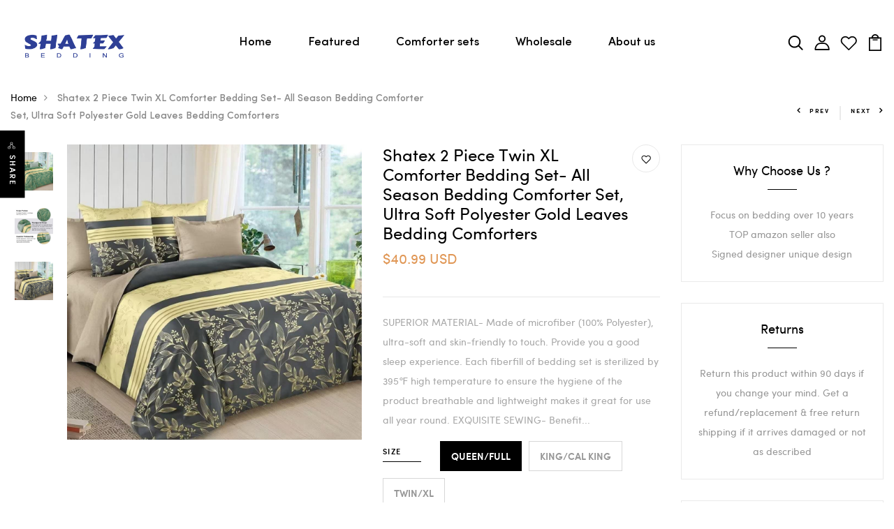

--- FILE ---
content_type: text/css
request_url: https://cdn.shopify.com/extensions/019c0add-d1bc-7ebc-b01a-69bfa6715e66/hellobrand-13/assets/hellobrand.css
body_size: 3321
content:
@media (min-width: 900px){.only-mobile[data-v-73a80ceb]{display:none}}.hb-root[data-v-73a80ceb]{font-size:16px;line-height:1.2}.hb-root[data-v-73a80ceb] *{box-sizing:border-box;margin:0}.hb-thumbnail[data-v-73a80ceb]{position:relative;width:100%;height:100%;cursor:pointer;border-radius:12px;overflow:hidden}.hb-thumbnail:hover>.hb-img[data-v-73a80ceb]{transform:scale(1.2)}.hb-thumbnail:hover>.hb-play[data-v-73a80ceb]{width:63px;height:63px}.hb-img[data-v-73a80ceb]{object-fit:cover;object-position:center;height:100%;width:100%;transition:all .3s;margin:0!important}.hb-shadow[data-v-73a80ceb]{content:"";position:absolute;left:0;top:0;width:100%;height:100%;background:radial-gradient(circle,#0006,#0000001a)}.hb-play[data-v-73a80ceb]{content:"";position:absolute;width:70px;height:70px;top:50%;left:50%;transform:translate(-50%) translateY(-50%);color:#fafafa;transition:width .15s,height .15s;transition-timing-function:ease-in-out}.hb-copy[data-v-73a80ceb]{position:absolute;top:0;height:100%;width:100%;display:grid;grid-template-rows:minmax(0,max-content);align-content:space-between;justify-content:start;grid-template-columns:minmax(0,1fr);padding:20px 15px}.hb-copy[data-v-73a80ceb]>*{color:#fafafa;font-weight:700;font-size:30px;line-height:1.2;text-shadow:2px 3px 5px rgba(0,0,0,.5);text-align:center}.slideUp-enter-active[data-v-c04c18c5]{animation:animate_top-c04c18c5 .2s ease-in-out}.slideUp-leave-active[data-v-c04c18c5]{animation:animate_top-c04c18c5 .2s ease-in-out reverse}@keyframes animate_top-c04c18c5{0%{bottom:-100%}to{bottom:0}}.slideLeft-enter-active[data-v-c04c18c5]{animation:animate_left-c04c18c5 .2s ease-in-out}.slideLeft-leave-active[data-v-c04c18c5]{animation:animate_left-c04c18c5 .2s ease-in-out reverse}@keyframes animate_left-c04c18c5{0%{left:-100%}to{left:0}}.hb-sheet-modal[data-v-c04c18c5]{position:absolute;inset:0;z-index:2;display:grid;align-content:end;padding:10px;backdrop-filter:blur(1.5px)}.hb-sheet-content[data-v-c04c18c5]{max-height:85svh;z-index:2;overflow:hidden}@keyframes fadeIn-91e9b688{0%{opacity:0}to{opacity:1}}.hb-fade-in[data-v-91e9b688]{animation:fadeIn-91e9b688 .25s ease-in-out}@media (min-width: 900px){.only-mobile[data-v-91e9b688]{display:none}}.hb-root[data-v-91e9b688]{font-size:16px;line-height:1.2}.hb-root[data-v-91e9b688] *{box-sizing:border-box;margin:0}.hb-box-player[data-v-91e9b688]{height:100%;width:100%;overflow:hidden;position:relative}.hb-central[data-v-91e9b688]{background-color:#32323299;backdrop-filter:blur(10px);border:1px solid rgba(255,255,255,.05);border-radius:32px;padding:12px 20px;position:absolute;left:50%;top:50%;transform:translate(-50%) translateY(-50%);z-index:1;display:grid;grid-template-rows:max-content;cursor:pointer;font-weight:600;font-size:12px;text-align:center;color:#ffffffe6}.hb-central[data-v-91e9b688]:hover{background-color:#505050cc}.hb-error-message[data-v-91e9b688]{background-color:#dc2626cc;border:1px solid rgba(255,100,100,.3);cursor:default}.hb-error-message[data-v-91e9b688]:hover{background-color:#dc2626e6}.hb-on-demand[data-v-91e9b688]{width:100%;height:100%;position:relative;background-size:cover;background-position:center}@media (orientation: landscape) and (max-width: 899px){.hb-on-demand[data-v-91e9b688]{height:100svh;display:grid;grid-auto-rows:100svh;justify-items:center}}.hb-video-fade-in[data-v-91e9b688]{transition:opacity .2s ease-in}.hb-video-fade-in[style*="display: none"][data-v-91e9b688]{opacity:0}.hb-cloudflare-video[data-v-91e9b688]{backdrop-filter:blur(100px);max-width:100%;max-height:100%;width:100%;object-position:center;object-fit:contain;height:100%}.hb-background[data-v-91e9b688]{width:100%;height:100%;object-fit:cover;object-position:center;filter:blur(100px);scale:1.5;position:absolute;inset:0}.hb-progress-bar[data-v-91e9b688]{position:absolute;bottom:0;left:0;width:100%;height:6px;background:#0d0d0d4d;z-index:100;pointer-events:none;display:block}.hb-progress-fill[data-v-91e9b688]{height:100%;background:#0d0d0dd9;display:block;position:relative;will-change:width}@media (min-width: 900px){.hb-progress-fill[data-v-91e9b688]{border-radius:2px}}@media (min-width: 900px){.only-mobile[data-v-dc7b95a7]{display:none}}.hb-root[data-v-dc7b95a7]{font-size:16px;line-height:1.2}.hb-root[data-v-dc7b95a7] *{box-sizing:border-box;margin:0}.hb-product-line[data-v-dc7b95a7]{display:grid;grid-template-columns:minmax(0,1fr) max-content;grid-gap:8px;align-items:center}.hb-content[data-v-dc7b95a7]{display:grid;grid-auto-rows:max-content;grid-gap:4px;align-content:start}.hb-arrow[data-v-dc7b95a7]{color:#999;font-size:14px}@media (min-width: 900px){.hb-arrow[data-v-dc7b95a7]{font-size:16px}}.hb-title[data-v-dc7b95a7]{font-weight:500;color:#000;line-height:1.1;letter-spacing:0;font-size:17px}@media (min-width: 900px){.hb-title[data-v-dc7b95a7]{font-size:19px}}.hb-prices[data-v-dc7b95a7]{display:grid;grid-template-columns:max-content max-content;grid-gap:6px;align-items:center}.hb-original-price[data-v-dc7b95a7]{color:gray;font-weight:400;text-decoration:line-through;font-size:17px}@media (min-width: 900px){.hb-original-price[data-v-dc7b95a7]{font-size:19px}}.hb-price[data-v-dc7b95a7]{color:#000;font-weight:600;line-height:1.1;letter-spacing:0;font-size:17px}@media (min-width: 900px){.hb-price[data-v-dc7b95a7]{font-size:19px}}.hb-button[data-v-fc214501]{--primary-color: hsl(0, 0%, 5%);--primary-emphasis: hsl(0, 0%, 15%);--primary-emphasis-alt: hsl(0, 0%, 10%);--primary-contrast: #FFFFFF;display:inline-flex;cursor:pointer;user-select:none;align-items:center;justify-content:center;overflow:hidden;position:relative;background-color:var(--primary-color);color:var(--primary-contrast);border:1px solid var(--primary-color);padding:8px 12px;transition-property:color,background-color,border-color;transition-duration:.2s;gap:8px;border-radius:6px;font-size:inherit}.hb-button[data-v-fc214501]:enabled:hover{background-color:var(--primary-emphasis);border-color:var(--primary-emphasis)}.hb-button[data-v-fc214501]:enabled:active{background-color:var(--primary-emphasis-alt);border-color:var(--primary-emphasis-alt)}.hb-button[data-v-fc214501]:focus-visible{outline:1px solid var(--primary-color);outline-offset:2px}.hb-button[data-v-fc214501]:disabled{cursor:default;opacity:.5}.hb-button-label[data-v-fc214501]{font-weight:500}.hb-button.hb-cta[data-v-fc214501]{padding:12px 16px}@media (min-width: 900px){.only-mobile[data-v-f9e2fceb]{display:none}}.hb-root[data-v-f9e2fceb]{font-size:16px;line-height:1.2}.hb-root[data-v-f9e2fceb] *{box-sizing:border-box;margin:0}.hb-variant-options[data-v-f9e2fceb]{display:grid;grid-gap:12px}.hb-option-group[data-v-f9e2fceb]{display:grid;grid-gap:8px}.hb-option-label[data-v-f9e2fceb]{font-size:13px;font-weight:600;color:#666;text-transform:uppercase;letter-spacing:.5px}.hb-option-values[data-v-f9e2fceb]{display:flex;flex-wrap:wrap;gap:8px}.hb-option-chip[data-v-f9e2fceb]{display:inline-flex;align-items:center;gap:4px;padding:6px 11px;border:2px solid hsl(0,0%,85%);border-radius:4px;background-color:#fff;font-size:12px;font-weight:500;color:#404040;cursor:pointer;transition:all .15s ease;-webkit-tap-highlight-color:transparent;outline:none}@media (min-width: 900px){.hb-option-chip[data-v-f9e2fceb]{padding:8px 13px;font-size:13px}}.hb-option-chip[data-v-f9e2fceb]:hover:not(:disabled):not(.hb-selected){border-color:#999;background-color:#fafafa}.hb-option-chip.hb-selected[data-v-f9e2fceb]{border-color:#262626;border-width:2px}.hb-option-chip[data-v-f9e2fceb]:focus{outline:none}.hb-option-chip[data-v-f9e2fceb]:focus-visible{outline:none}.hb-option-chip.hb-unavailable[data-v-f9e2fceb]{opacity:.6;position:relative;overflow:hidden}.hb-option-chip.hb-unavailable[data-v-f9e2fceb]:after{content:"";position:absolute;top:50%;left:50%;width:150%;height:1px;background-color:gray;transform:translate(-50%,-50%) rotate(-45deg);pointer-events:none;z-index:1}.hb-option-chip[data-v-f9e2fceb]:has(.hb-image-swatch){padding:0;width:42px;height:42px}.hb-option-chip[data-v-f9e2fceb]:has(.hb-image-swatch):hover:not(:disabled){background-color:#fff}.hb-color-swatch[data-v-f9e2fceb]{width:16px;height:16px;border-radius:50%;border:1px solid hsl(0,0%,80%);flex-shrink:0}.hb-image-swatch[data-v-f9e2fceb]{width:100%;height:100%;border-radius:2px;object-fit:cover;object-position:center;display:block}@media (min-width: 900px){.only-mobile{display:none}}.hb-root{font-size:16px;line-height:1.2}.hb-root *{box-sizing:border-box;margin:0}.hb-product-description{font-weight:450;color:#4d4d4d;font-size:14px}@media (min-width: 900px){.hb-product-description{font-size:15px;padding-top:10px}}.hb-product-description,.hb-product-description div{display:grid;grid-gap:12px}.hb-product-description li{margin-left:10px}.hb-product-description ul,.hb-product-description ol{display:grid;grid-gap:10px}.hb-product-description h2{opacity:.7;font-weight:800;font-size:16px}@media (min-width: 900px){.hb-product-description h2{font-size:18px}}@media (min-width: 900px){.only-mobile[data-v-4a473107]{display:none}}.hb-root[data-v-4a473107]{font-size:16px;line-height:1.2}.hb-root[data-v-4a473107] *{box-sizing:border-box;margin:0}.hb-section[data-v-4a473107]{height:100%;display:grid;grid-auto-rows:max-content;position:relative;background-color:#fff;overflow-y:scroll;overflow-x:hidden;align-content:start;border-radius:8px;scrollbar-width:none;-webkit-overflow-scrolling:touch}.hb-section[data-v-4a473107]::-webkit-scrollbar{display:none}.hb-products-amount[data-v-4a473107]{font-size:15px;text-align:center;padding:10px 5px;color:gray;font-weight:500}.hb-products[data-v-4a473107]{display:grid;grid-auto-rows:max-content}.hb-product[data-v-4a473107]{cursor:pointer;padding:16px;display:grid;grid-template-columns:max-content minmax(0,1fr);grid-gap:15px}@media (min-width: 900px){.hb-product[data-v-4a473107]{grid-gap:1.5svw}}.hb-product[data-v-4a473107]:not(:last-child){border-bottom:1px solid hsl(0,0%,95%)}.hb-product[data-v-4a473107]:hover{background-color:#f7f7f7}.hb-image[data-v-4a473107]{width:70px;height:70px;border-radius:4px;object-fit:contain;object-position:center}@media (min-width: 900px){.hb-image[data-v-4a473107]{width:90px;height:90px}}.hb-action-row[data-v-4a473107]{display:grid}.hb-prices[data-v-4a473107]{display:grid;grid-template-columns:max-content max-content;grid-gap:8px;align-items:center}.hb-original-price[data-v-4a473107]{color:gray;font-weight:400;text-decoration:line-through;font-size:15px}@media (min-width: 900px){.hb-original-price[data-v-4a473107]{font-size:17px}}.hb-product-title[data-v-4a473107]{font-weight:500;color:#000;line-height:1.1;letter-spacing:0;font-size:17px}@media (min-width: 900px){.hb-product-title[data-v-4a473107]{font-size:19px}}.hb-price[data-v-4a473107]{color:#000;font-weight:600;line-height:1.1;letter-spacing:0;font-size:17px}@media (min-width: 900px){.hb-price[data-v-4a473107]{font-size:19px}}.hb-back-button[data-v-4a473107]{position:absolute;z-index:10;top:16px;left:16px;background-color:#32323299;backdrop-filter:blur(10px);border:1px solid rgba(255,255,255,.05);border-radius:50%;width:44px;height:44px;display:grid;align-items:center;justify-items:center;cursor:pointer}.hb-back-button[data-v-4a473107]:hover{background-color:#505050cc}.hb-back-button svg[data-v-4a473107]{color:#ffffffe6}.hb-detail[data-v-4a473107]{display:grid;grid-auto-rows:max-content;grid-gap:15px}.hb-product-info[data-v-4a473107]{display:grid;grid-auto-rows:max-content;grid-gap:15px;padding:0 15px 15px}.hb-product-header[data-v-4a473107]{display:grid;grid-auto-rows:max-content;grid-gap:6px}.hb-image-carousel[data-v-4a473107]{overflow-x:auto;overflow-y:hidden;scroll-snap-type:x mandatory;scroll-behavior:smooth;-webkit-overflow-scrolling:touch;scrollbar-width:none;scroll-padding:0 7.5%}.hb-image-carousel[data-v-4a473107]::-webkit-scrollbar{display:none}.hb-carousel-track[data-v-4a473107]{display:grid;grid-auto-flow:column;grid-auto-columns:60%;grid-gap:10px;padding:10px}.hb-carousel-track.hb-single-image[data-v-4a473107]{grid-auto-columns:60%;padding:10px 10%;justify-content:center}.hb-carousel-track:not(.hb-single-image) .hb-carousel-track[data-v-4a473107]:after{content:"";width:.1px}.hb-carousel-item[data-v-4a473107]{scroll-snap-align:center;cursor:pointer;display:grid;justify-items:center;align-items:center;-webkit-tap-highlight-color:transparent;user-select:none;position:relative}.hb-carousel-image[data-v-4a473107]{width:100%;aspect-ratio:1;object-fit:contain;object-position:center;background-color:#fafafa;border-radius:8px}.hb-zoom-button[data-v-4a473107]{position:absolute;bottom:12px;right:12px;background-color:#fff;border-radius:50%;width:36px;height:36px;display:grid;place-items:center;cursor:pointer;box-shadow:0 2px 8px #00000026;font-size:18px;color:#4d4d4d;transition:transform .2s,box-shadow .2s;-webkit-tap-highlight-color:transparent}.hb-zoom-button[data-v-4a473107]:hover{transform:scale(1.1);box-shadow:0 4px 12px #0003}.hb-zoom-view[data-v-4a473107]{display:grid;grid-template-rows:max-content max-content;grid-gap:20px}.hb-zoom-image-container[data-v-4a473107]{overflow:hidden;border-radius:8px;touch-action:none}.hb-zoom-image[data-v-4a473107]{width:100%;max-width:100%;height:auto;object-fit:contain;object-position:center;transform-origin:center center;transition:transform .1s ease-out}.hb-zoom-controls[data-v-4a473107]{display:grid;grid-template-columns:repeat(3,max-content);grid-gap:16px;justify-content:center;padding-bottom:20px}.hb-zoom-control-button[data-v-4a473107]{background-color:#fff;border:1px solid hsl(0,0%,85%);border-radius:50%;width:48px;height:48px;display:grid;place-items:center;cursor:pointer;font-size:16px;color:#4d4d4d;transition:background-color .2s,border-color .2s;-webkit-tap-highlight-color:transparent}.hb-zoom-control-button[data-v-4a473107]:hover{background-color:#f5f5f5;border-color:#b3b3b3}.hb-prev-icon[data-v-4a473107]{transform:rotate(180deg)}.hb-cta[data-v-4a473107] .hb-button-label{text-transform:uppercase;font-size:15px;font-weight:600!important;letter-spacing:2px}.hb-cta.hb-sold-out[data-v-4a473107]{background-color:#d9d9d9;border-color:#d9d9d9;color:gray;cursor:not-allowed}.hb-fade-in[data-v-4a473107]{animation:fadeIn-4a473107 .1s ease-in}@keyframes fadeIn-4a473107{0%{opacity:0}to{opacity:1}}@media (min-width: 900px){.only-mobile[data-v-8720661c]{display:none}}.hb-root[data-v-8720661c]{font-size:16px;line-height:1.2}.hb-root[data-v-8720661c] *{box-sizing:border-box;margin:0}.hb-fullscreen[data-v-8720661c]{display:unset;position:fixed;z-index:998;inset:0;border:none;background-color:#1a1a1a;transform:translateZ(0);-webkit-transform:translateZ(0)}.hb-fullscreen-close[data-v-8720661c]{position:absolute;z-index:999;top:16px;left:16px}.hb-mute-button[data-v-8720661c]{position:absolute;z-index:999;top:87px;left:16px}.hb-cart-button[data-v-8720661c]{position:absolute;z-index:999;top:16px;right:16px}.hb-cart-badge[data-v-8720661c]{position:absolute;bottom:-8px;right:-8px;background-color:#fff;color:#333;border-radius:9999px;min-width:32px;height:32px;display:grid;align-items:center;justify-items:center;font-size:14px;font-weight:700;padding:0 8px;box-shadow:0 2px 6px #0003}.giraffly_hoverButton{z-index:995!important}.hb-box[data-v-8720661c]{height:100%;width:100%;background-color:#1a1a1a;display:grid;grid-template-columns:minmax(0,1fr) max-content;grid-auto-rows:minmax(0,1fr);position:relative}.hb-canvas[data-v-8720661c]{height:100%;width:100%;position:relative;user-select:none;touch-action:pan-x pinch-zoom;overflow:hidden;padding:0;contain:layout style paint;transform-style:preserve-3d;min-height:100svh}.hb-video-item[data-v-8720661c]{height:100svh;width:auto;max-width:100%;position:absolute;top:0;left:0;right:0;margin:0 auto;aspect-ratio:9/16;will-change:transform;transform:translate3d(0,var(--translate-y, 0),0);transition:var(--transition, none);contain:strict;isolation:isolate;backface-visibility:hidden;-webkit-backface-visibility:hidden;contain-intrinsic-size:auto 56.25svh auto 100svh;animation:videoFadeIn-8720661c .1s ease-in}@media (min-width: 900px){.hb-video-item[data-v-8720661c]{height:min(85svh,151.11vw);max-width:min(100%,47.8125svh);top:50%;left:50%;right:auto;transform:translate(-50%,-50%) translate3d(0,var(--translate-y, 0),0);margin:0;border-radius:20px;overflow:hidden;box-shadow:0 4px 12px #00000026;contain:strict;contain-intrinsic-size:auto min(450px,47.8125svh) auto 85svh}}.hb-video-item-current[data-v-8720661c]{z-index:2}.hb-player[data-v-8720661c]{width:100%;height:100%;position:absolute;top:0;left:0;transform:translateZ(0);backface-visibility:hidden}.hb-top-mid[data-v-8720661c]{position:absolute;top:16px;left:50%;transform:translate(-50%);z-index:10}.hb-navigation-controls[data-v-8720661c]{position:absolute;left:16px;top:50%;transform:translateY(-50%);z-index:10;display:grid;grid-gap:8px;grid-auto-rows:max-content}@media (min-width: 900px){.hb-navigation-controls[data-v-8720661c]{left:16px}}.hb-nav-button[data-v-8720661c]{background-color:#32323299;backdrop-filter:blur(10px);border:1px solid rgba(255,255,255,.05);border-radius:50%;width:55px;height:55px;display:grid;align-items:center;justify-items:center;cursor:pointer}.hb-nav-button[data-v-8720661c]:hover{background-color:#505050cc}.hb-nav-button svg[data-v-8720661c]{font-size:20px;color:#ffffffe6}.hb-sidebar[data-v-8720661c]{z-index:1;max-height:calc(100% - 64px);width:550px;display:none;margin:32px 32px 32px 0}@media (min-width: 900px){.hb-sidebar[data-v-8720661c]{display:grid;margin-top:80px;max-height:calc(100% - 112px);align-content:center}}.hb-video-overlay[data-v-8720661c]{position:absolute;inset:0;display:grid;grid-gap:8px;grid-template-rows:max-content;align-content:end;padding:15px;background:linear-gradient(to top,#0006,#0000 40%);pointer-events:none;z-index:3}.hb-video-overlay[data-v-8720661c]>*{pointer-events:auto}.hb-profile-img[data-v-8720661c]{height:48px;width:auto;object-fit:fill}.hb-profile-info[data-v-8720661c]{display:grid;grid-gap:8px;min-width:0}.hb-profile-name[data-v-8720661c]{display:grid;grid-gap:2px}.hb-actions[data-v-8720661c]{display:grid;grid-gap:10px;width:100%}@media (min-width: 900px){.hb-actions[data-v-8720661c]{display:none}}.hb-actions .hb-cta[data-v-8720661c]{width:100%}.hb-actions .hb-cta[data-v-8720661c] .hb-button-label{text-transform:uppercase;font-size:15px;font-weight:600!important;letter-spacing:2px}.hb-stream-description[data-v-8720661c]{color:#fffffff2;font-size:15px;font-weight:500;line-height:1.4;text-shadow:0 1px 2px rgba(0,0,0,.5);white-space:pre-wrap;word-wrap:break-word;overflow-wrap:break-word}.hb-shoppable-title[data-v-8720661c]{font-size:16px;font-weight:700;color:#fffffffa;text-overflow:ellipsis;overflow:hidden;text-shadow:0 1px 2px rgba(0,0,0,.5)}.hb-store-name[data-v-8720661c]{font-weight:400;font-size:13px;color:#ffffffd9;text-shadow:0 1px 2px rgba(0,0,0,.5)}.hb-fade-in[data-v-8720661c]{animation:fadeIn-8720661c .2s ease-in-out}@keyframes fadeIn-8720661c{0%{opacity:0}to{opacity:1}}@keyframes videoFadeIn-8720661c{0%{opacity:0}to{opacity:1}}@media (min-width: 900px){.only-mobile[data-v-18060696]{display:none}}.hb-root[data-v-18060696]{font-size:16px;line-height:1.2}.hb-root[data-v-18060696] *{box-sizing:border-box;margin:0}.hb-title[data-v-18060696]{text-align:center;margin:8px 0}.hb-carousel[data-v-18060696]{margin:0 auto;display:grid;grid-auto-flow:column;grid-gap:10px;overflow-x:auto;justify-items:center;grid-auto-columns:281px;grid-template-rows:500px;justify-content:space-evenly}.baDropdownStyle{z-index:995!important}@media (min-width: 900px){.only-mobile[data-v-ad96e302]{display:none}}.hb-root[data-v-ad96e302]{font-size:16px;line-height:1.2}.hb-root[data-v-ad96e302] *{box-sizing:border-box;margin:0}.hb-story-box[data-v-ad96e302]{position:fixed;z-index:996;top:var(--c05bd302);bottom:var(--62743cc1);left:var(--5a6cf01d);right:var(--18f11674);width:var(--18643f20);height:var(--6c1f33bd)}@media (min-width: 900px){.hb-story-box[data-v-ad96e302]{left:var(--08a49ce2);right:var(--7a5ee194);bottom:var(--92eb2c9a);top:var(--10cb4266);width:var(--7aa54d3e);height:var(--7f953ea2)}}.hb-thumbnail[data-v-ad96e302]{box-shadow:#00000012 0 1px 2px,#00000012 0 2px 4px,#00000012 0 4px 8px,#00000012 0 8px 16px,#00000012 0 16px 32px,#00000012 0 32px 64px}.hb-story-close[data-v-ad96e302]{position:absolute;z-index:997;top:0;right:0;transform:translateY(-50%) translate(50%);cursor:pointer;width:30px;height:30px;background-color:#fafafa;border-radius:9999px;display:grid;align-items:center;justify-items:center;transition:width .1s ease-in-out,height .1s ease-in-out;box-shadow:#00000012 0 1px 2px,#00000012 0 2px 4px,#00000012 0 4px 8px,#00000012 0 8px 16px,#00000012 0 16px 32px,#00000012 0 32px 64px}.hb-story-close[data-v-ad96e302]:hover{width:40px;height:40px}.hb-story[data-v-ad96e302]{display:none;position:relative;align-items:end;justify-items:end}[data-v-ad96e302] .hb-thumbnail .hb-copy>*{font-size:var(--2b92f606)}@media (min-width: 900px){[data-v-ad96e302] .hb-thumbnail .hb-copy>*{font-size:var(--5a5ca310)}}


--- FILE ---
content_type: text/javascript
request_url: https://cdn.shopify.com/extensions/019c0add-d1bc-7ebc-b01a-69bfa6715e66/hellobrand-13/assets/hellobrand.js
body_size: 209809
content:
(function(){"use strict";/**
* @vue/shared v3.5.13
* (c) 2018-present Yuxi (Evan) You and Vue contributors
* @license MIT
**//*! #__NO_SIDE_EFFECTS__ */function Pl(n){const e=Object.create(null);for(const t of n.split(","))e[t]=1;return t=>t in e}const dt={},qr=[],Jn=()=>{},py=()=>!1,xo=n=>n.charCodeAt(0)===111&&n.charCodeAt(1)===110&&(n.charCodeAt(2)>122||n.charCodeAt(2)<97),kl=n=>n.startsWith("onUpdate:"),Wt=Object.assign,Ol=(n,e)=>{const t=n.indexOf(e);t>-1&&n.splice(t,1)},my=Object.prototype.hasOwnProperty,at=(n,e)=>my.call(n,e),Ne=Array.isArray,Yr=n=>Eo(n)==="[object Map]",eh=n=>Eo(n)==="[object Set]",Ue=n=>typeof n=="function",Lt=n=>typeof n=="string",Li=n=>typeof n=="symbol",xt=n=>n!==null&&typeof n=="object",th=n=>(xt(n)||Ue(n))&&Ue(n.then)&&Ue(n.catch),nh=Object.prototype.toString,Eo=n=>nh.call(n),vy=n=>Eo(n).slice(8,-1),ih=n=>Eo(n)==="[object Object]",Fl=n=>Lt(n)&&n!=="NaN"&&n[0]!=="-"&&""+parseInt(n,10)===n,Rs=Pl(",key,ref,ref_for,ref_key,onVnodeBeforeMount,onVnodeMounted,onVnodeBeforeUpdate,onVnodeUpdated,onVnodeBeforeUnmount,onVnodeUnmounted"),So=n=>{const e=Object.create(null);return t=>e[t]||(e[t]=n(t))},yy=/-(\w)/g,Zi=So(n=>n.replace(yy,(e,t)=>t?t.toUpperCase():"")),Ty=/\B([A-Z])/g,Tr=So(n=>n.replace(Ty,"-$1").toLowerCase()),rh=So(n=>n.charAt(0).toUpperCase()+n.slice(1)),Ml=So(n=>n?`on${rh(n)}`:""),Qi=(n,e)=>!Object.is(n,e),Nl=(n,...e)=>{for(let t=0;t<n.length;t++)n[t](...e)},sh=(n,e,t,i=!1)=>{Object.defineProperty(n,e,{configurable:!0,enumerable:!1,writable:i,value:t})},xy=n=>{const e=parseFloat(n);return isNaN(e)?n:e},Ey=n=>{const e=Lt(n)?Number(n):NaN;return isNaN(e)?n:e};let oh;const bo=()=>oh||(oh=typeof globalThis<"u"?globalThis:typeof self<"u"?self:typeof window<"u"?window:typeof global<"u"?global:{});function zr(n){if(Ne(n)){const e={};for(let t=0;t<n.length;t++){const i=n[t],r=Lt(i)?_y(i):zr(i);if(r)for(const s in r)e[s]=r[s]}return e}else if(Lt(n)||xt(n))return n}const Sy=/;(?![^(]*\))/g,by=/:([^]+)/,Ay=/\/\*[^]*?\*\//g;function _y(n){const e={};return n.replace(Ay,"").split(Sy).forEach(t=>{if(t){const i=t.split(by);i.length>1&&(e[i[0].trim()]=i[1].trim())}}),e}function xr(n){let e="";if(Lt(n))e=n;else if(Ne(n))for(let t=0;t<n.length;t++){const i=xr(n[t]);i&&(e+=i+" ")}else if(xt(n))for(const t in n)n[t]&&(e+=t+" ");return e.trim()}const Ly=Pl("itemscope,allowfullscreen,formnovalidate,ismap,nomodule,novalidate,readonly");function ah(n){return!!n||n===""}const lh=n=>!!(n&&n.__v_isRef===!0),qt=n=>Lt(n)?n:n==null?"":Ne(n)||xt(n)&&(n.toString===nh||!Ue(n.toString))?lh(n)?qt(n.value):JSON.stringify(n,uh,2):String(n),uh=(n,e)=>lh(e)?uh(n,e.value):Yr(e)?{[`Map(${e.size})`]:[...e.entries()].reduce((t,[i,r],s)=>(t[Ul(i,s)+" =>"]=r,t),{})}:eh(e)?{[`Set(${e.size})`]:[...e.values()].map(t=>Ul(t))}:Li(e)?Ul(e):xt(e)&&!Ne(e)&&!ih(e)?String(e):e,Ul=(n,e="")=>{var t;return Li(n)?`Symbol(${(t=n.description)!=null?t:e})`:n};/**
* @vue/reactivity v3.5.13
* (c) 2018-present Yuxi (Evan) You and Vue contributors
* @license MIT
**/let dn;class wy{constructor(e=!1){this.detached=e,this._active=!0,this.effects=[],this.cleanups=[],this._isPaused=!1,this.parent=dn,!e&&dn&&(this.index=(dn.scopes||(dn.scopes=[])).push(this)-1)}get active(){return this._active}pause(){if(this._active){this._isPaused=!0;let e,t;if(this.scopes)for(e=0,t=this.scopes.length;e<t;e++)this.scopes[e].pause();for(e=0,t=this.effects.length;e<t;e++)this.effects[e].pause()}}resume(){if(this._active&&this._isPaused){this._isPaused=!1;let e,t;if(this.scopes)for(e=0,t=this.scopes.length;e<t;e++)this.scopes[e].resume();for(e=0,t=this.effects.length;e<t;e++)this.effects[e].resume()}}run(e){if(this._active){const t=dn;try{return dn=this,e()}finally{dn=t}}}on(){dn=this}off(){dn=this.parent}stop(e){if(this._active){this._active=!1;let t,i;for(t=0,i=this.effects.length;t<i;t++)this.effects[t].stop();for(this.effects.length=0,t=0,i=this.cleanups.length;t<i;t++)this.cleanups[t]();if(this.cleanups.length=0,this.scopes){for(t=0,i=this.scopes.length;t<i;t++)this.scopes[t].stop(!0);this.scopes.length=0}if(!this.detached&&this.parent&&!e){const r=this.parent.scopes.pop();r&&r!==this&&(this.parent.scopes[this.index]=r,r.index=this.index)}this.parent=void 0}}}function ch(){return dn}function Ry(n,e=!1){dn&&dn.cleanups.push(n)}let pt;const Bl=new WeakSet;class fh{constructor(e){this.fn=e,this.deps=void 0,this.depsTail=void 0,this.flags=5,this.next=void 0,this.cleanup=void 0,this.scheduler=void 0,dn&&dn.active&&dn.effects.push(this)}pause(){this.flags|=64}resume(){this.flags&64&&(this.flags&=-65,Bl.has(this)&&(Bl.delete(this),this.trigger()))}notify(){this.flags&2&&!(this.flags&32)||this.flags&8||dh(this)}run(){if(!(this.flags&1))return this.fn();this.flags|=2,yh(this),gh(this);const e=pt,t=Zn;pt=this,Zn=!0;try{return this.fn()}finally{ph(this),pt=e,Zn=t,this.flags&=-3}}stop(){if(this.flags&1){for(let e=this.deps;e;e=e.nextDep)Vl(e);this.deps=this.depsTail=void 0,yh(this),this.onStop&&this.onStop(),this.flags&=-2}}trigger(){this.flags&64?Bl.add(this):this.scheduler?this.scheduler():this.runIfDirty()}runIfDirty(){Hl(this)&&this.run()}get dirty(){return Hl(this)}}let hh=0,Is,Cs;function dh(n,e=!1){if(n.flags|=8,e){n.next=Cs,Cs=n;return}n.next=Is,Is=n}function $l(){hh++}function Gl(){if(--hh>0)return;if(Cs){let e=Cs;for(Cs=void 0;e;){const t=e.next;e.next=void 0,e.flags&=-9,e=t}}let n;for(;Is;){let e=Is;for(Is=void 0;e;){const t=e.next;if(e.next=void 0,e.flags&=-9,e.flags&1)try{e.trigger()}catch(i){n||(n=i)}e=t}}if(n)throw n}function gh(n){for(let e=n.deps;e;e=e.nextDep)e.version=-1,e.prevActiveLink=e.dep.activeLink,e.dep.activeLink=e}function ph(n){let e,t=n.depsTail,i=t;for(;i;){const r=i.prevDep;i.version===-1?(i===t&&(t=r),Vl(i),Iy(i)):e=i,i.dep.activeLink=i.prevActiveLink,i.prevActiveLink=void 0,i=r}n.deps=e,n.depsTail=t}function Hl(n){for(let e=n.deps;e;e=e.nextDep)if(e.dep.version!==e.version||e.dep.computed&&(mh(e.dep.computed)||e.dep.version!==e.version))return!0;return!!n._dirty}function mh(n){if(n.flags&4&&!(n.flags&16)||(n.flags&=-17,n.globalVersion===Ds))return;n.globalVersion=Ds;const e=n.dep;if(n.flags|=2,e.version>0&&!n.isSSR&&n.deps&&!Hl(n)){n.flags&=-3;return}const t=pt,i=Zn;pt=n,Zn=!0;try{gh(n);const r=n.fn(n._value);(e.version===0||Qi(r,n._value))&&(n._value=r,e.version++)}catch(r){throw e.version++,r}finally{pt=t,Zn=i,ph(n),n.flags&=-3}}function Vl(n,e=!1){const{dep:t,prevSub:i,nextSub:r}=n;if(i&&(i.nextSub=r,n.prevSub=void 0),r&&(r.prevSub=i,n.nextSub=void 0),t.subs===n&&(t.subs=i,!i&&t.computed)){t.computed.flags&=-5;for(let s=t.computed.deps;s;s=s.nextDep)Vl(s,!0)}!e&&!--t.sc&&t.map&&t.map.delete(t.key)}function Iy(n){const{prevDep:e,nextDep:t}=n;e&&(e.nextDep=t,n.prevDep=void 0),t&&(t.prevDep=e,n.nextDep=void 0)}let Zn=!0;const vh=[];function wi(){vh.push(Zn),Zn=!1}function Ri(){const n=vh.pop();Zn=n===void 0?!0:n}function yh(n){const{cleanup:e}=n;if(n.cleanup=void 0,e){const t=pt;pt=void 0;try{e()}finally{pt=t}}}let Ds=0;class Cy{constructor(e,t){this.sub=e,this.dep=t,this.version=t.version,this.nextDep=this.prevDep=this.nextSub=this.prevSub=this.prevActiveLink=void 0}}class Kl{constructor(e){this.computed=e,this.version=0,this.activeLink=void 0,this.subs=void 0,this.map=void 0,this.key=void 0,this.sc=0}track(e){if(!pt||!Zn||pt===this.computed)return;let t=this.activeLink;if(t===void 0||t.sub!==pt)t=this.activeLink=new Cy(pt,this),pt.deps?(t.prevDep=pt.depsTail,pt.depsTail.nextDep=t,pt.depsTail=t):pt.deps=pt.depsTail=t,Th(t);else if(t.version===-1&&(t.version=this.version,t.nextDep)){const i=t.nextDep;i.prevDep=t.prevDep,t.prevDep&&(t.prevDep.nextDep=i),t.prevDep=pt.depsTail,t.nextDep=void 0,pt.depsTail.nextDep=t,pt.depsTail=t,pt.deps===t&&(pt.deps=i)}return t}trigger(e){this.version++,Ds++,this.notify(e)}notify(e){$l();try{for(let t=this.subs;t;t=t.prevSub)t.sub.notify()&&t.sub.dep.notify()}finally{Gl()}}}function Th(n){if(n.dep.sc++,n.sub.flags&4){const e=n.dep.computed;if(e&&!n.dep.subs){e.flags|=20;for(let i=e.deps;i;i=i.nextDep)Th(i)}const t=n.dep.subs;t!==n&&(n.prevSub=t,t&&(t.nextSub=n)),n.dep.subs=n}}const Wl=new WeakMap,Er=Symbol(""),ql=Symbol(""),Ps=Symbol("");function sn(n,e,t){if(Zn&&pt){let i=Wl.get(n);i||Wl.set(n,i=new Map);let r=i.get(t);r||(i.set(t,r=new Kl),r.map=i,r.key=t),r.track()}}function Ii(n,e,t,i,r,s){const a=Wl.get(n);if(!a){Ds++;return}const l=c=>{c&&c.trigger()};if($l(),e==="clear")a.forEach(l);else{const c=Ne(n),f=c&&Fl(t);if(c&&t==="length"){const h=Number(i);a.forEach((g,p)=>{(p==="length"||p===Ps||!Li(p)&&p>=h)&&l(g)})}else switch((t!==void 0||a.has(void 0))&&l(a.get(t)),f&&l(a.get(Ps)),e){case"add":c?f&&l(a.get("length")):(l(a.get(Er)),Yr(n)&&l(a.get(ql)));break;case"delete":c||(l(a.get(Er)),Yr(n)&&l(a.get(ql)));break;case"set":Yr(n)&&l(a.get(Er));break}}Gl()}function jr(n){const e=nt(n);return e===n?e:(sn(e,"iterate",Ps),Un(n)?e:e.map(on))}function Ao(n){return sn(n=nt(n),"iterate",Ps),n}const Dy={__proto__:null,[Symbol.iterator](){return Yl(this,Symbol.iterator,on)},concat(...n){return jr(this).concat(...n.map(e=>Ne(e)?jr(e):e))},entries(){return Yl(this,"entries",n=>(n[1]=on(n[1]),n))},every(n,e){return Ci(this,"every",n,e,void 0,arguments)},filter(n,e){return Ci(this,"filter",n,e,t=>t.map(on),arguments)},find(n,e){return Ci(this,"find",n,e,on,arguments)},findIndex(n,e){return Ci(this,"findIndex",n,e,void 0,arguments)},findLast(n,e){return Ci(this,"findLast",n,e,on,arguments)},findLastIndex(n,e){return Ci(this,"findLastIndex",n,e,void 0,arguments)},forEach(n,e){return Ci(this,"forEach",n,e,void 0,arguments)},includes(...n){return zl(this,"includes",n)},indexOf(...n){return zl(this,"indexOf",n)},join(n){return jr(this).join(n)},lastIndexOf(...n){return zl(this,"lastIndexOf",n)},map(n,e){return Ci(this,"map",n,e,void 0,arguments)},pop(){return ks(this,"pop")},push(...n){return ks(this,"push",n)},reduce(n,...e){return xh(this,"reduce",n,e)},reduceRight(n,...e){return xh(this,"reduceRight",n,e)},shift(){return ks(this,"shift")},some(n,e){return Ci(this,"some",n,e,void 0,arguments)},splice(...n){return ks(this,"splice",n)},toReversed(){return jr(this).toReversed()},toSorted(n){return jr(this).toSorted(n)},toSpliced(...n){return jr(this).toSpliced(...n)},unshift(...n){return ks(this,"unshift",n)},values(){return Yl(this,"values",on)}};function Yl(n,e,t){const i=Ao(n),r=i[e]();return i!==n&&!Un(n)&&(r._next=r.next,r.next=()=>{const s=r._next();return s.value&&(s.value=t(s.value)),s}),r}const Py=Array.prototype;function Ci(n,e,t,i,r,s){const a=Ao(n),l=a!==n&&!Un(n),c=a[e];if(c!==Py[e]){const g=c.apply(n,s);return l?on(g):g}let f=t;a!==n&&(l?f=function(g,p){return t.call(this,on(g),p,n)}:t.length>2&&(f=function(g,p){return t.call(this,g,p,n)}));const h=c.call(a,f,i);return l&&r?r(h):h}function xh(n,e,t,i){const r=Ao(n);let s=t;return r!==n&&(Un(n)?t.length>3&&(s=function(a,l,c){return t.call(this,a,l,c,n)}):s=function(a,l,c){return t.call(this,a,on(l),c,n)}),r[e](s,...i)}function zl(n,e,t){const i=nt(n);sn(i,"iterate",Ps);const r=i[e](...t);return(r===-1||r===!1)&&Jl(t[0])?(t[0]=nt(t[0]),i[e](...t)):r}function ks(n,e,t=[]){wi(),$l();const i=nt(n)[e].apply(n,t);return Gl(),Ri(),i}const ky=Pl("__proto__,__v_isRef,__isVue"),Eh=new Set(Object.getOwnPropertyNames(Symbol).filter(n=>n!=="arguments"&&n!=="caller").map(n=>Symbol[n]).filter(Li));function Oy(n){Li(n)||(n=String(n));const e=nt(this);return sn(e,"has",n),e.hasOwnProperty(n)}class Sh{constructor(e=!1,t=!1){this._isReadonly=e,this._isShallow=t}get(e,t,i){if(t==="__v_skip")return e.__v_skip;const r=this._isReadonly,s=this._isShallow;if(t==="__v_isReactive")return!r;if(t==="__v_isReadonly")return r;if(t==="__v_isShallow")return s;if(t==="__v_raw")return i===(r?s?Rh:wh:s?Lh:_h).get(e)||Object.getPrototypeOf(e)===Object.getPrototypeOf(i)?e:void 0;const a=Ne(e);if(!r){let c;if(a&&(c=Dy[t]))return c;if(t==="hasOwnProperty")return Oy}const l=Reflect.get(e,t,Jt(e)?e:i);return(Li(t)?Eh.has(t):ky(t))||(r||sn(e,"get",t),s)?l:Jt(l)?a&&Fl(t)?l:l.value:xt(l)?r?Xl(l):Rn(l):l}}class bh extends Sh{constructor(e=!1){super(!1,e)}set(e,t,i,r){let s=e[t];if(!this._isShallow){const c=Sr(s);if(!Un(i)&&!Sr(i)&&(s=nt(s),i=nt(i)),!Ne(e)&&Jt(s)&&!Jt(i))return c?!1:(s.value=i,!0)}const a=Ne(e)&&Fl(t)?Number(t)<e.length:at(e,t),l=Reflect.set(e,t,i,Jt(e)?e:r);return e===nt(r)&&(a?Qi(i,s)&&Ii(e,"set",t,i):Ii(e,"add",t,i)),l}deleteProperty(e,t){const i=at(e,t);e[t];const r=Reflect.deleteProperty(e,t);return r&&i&&Ii(e,"delete",t,void 0),r}has(e,t){const i=Reflect.has(e,t);return(!Li(t)||!Eh.has(t))&&sn(e,"has",t),i}ownKeys(e){return sn(e,"iterate",Ne(e)?"length":Er),Reflect.ownKeys(e)}}class Ah extends Sh{constructor(e=!1){super(!0,e)}set(e,t){return!0}deleteProperty(e,t){return!0}}const Fy=new bh,My=new Ah,Ny=new bh(!0),Uy=new Ah(!0),jl=n=>n,_o=n=>Reflect.getPrototypeOf(n);function By(n,e,t){return function(...i){const r=this.__v_raw,s=nt(r),a=Yr(s),l=n==="entries"||n===Symbol.iterator&&a,c=n==="keys"&&a,f=r[n](...i),h=t?jl:e?Zl:on;return!e&&sn(s,"iterate",c?ql:Er),{next(){const{value:g,done:p}=f.next();return p?{value:g,done:p}:{value:l?[h(g[0]),h(g[1])]:h(g),done:p}},[Symbol.iterator](){return this}}}}function Lo(n){return function(...e){return n==="delete"?!1:n==="clear"?void 0:this}}function $y(n,e){const t={get(r){const s=this.__v_raw,a=nt(s),l=nt(r);n||(Qi(r,l)&&sn(a,"get",r),sn(a,"get",l));const{has:c}=_o(a),f=e?jl:n?Zl:on;if(c.call(a,r))return f(s.get(r));if(c.call(a,l))return f(s.get(l));s!==a&&s.get(r)},get size(){const r=this.__v_raw;return!n&&sn(nt(r),"iterate",Er),Reflect.get(r,"size",r)},has(r){const s=this.__v_raw,a=nt(s),l=nt(r);return n||(Qi(r,l)&&sn(a,"has",r),sn(a,"has",l)),r===l?s.has(r):s.has(r)||s.has(l)},forEach(r,s){const a=this,l=a.__v_raw,c=nt(l),f=e?jl:n?Zl:on;return!n&&sn(c,"iterate",Er),l.forEach((h,g)=>r.call(s,f(h),f(g),a))}};return Wt(t,n?{add:Lo("add"),set:Lo("set"),delete:Lo("delete"),clear:Lo("clear")}:{add(r){!e&&!Un(r)&&!Sr(r)&&(r=nt(r));const s=nt(this);return _o(s).has.call(s,r)||(s.add(r),Ii(s,"add",r,r)),this},set(r,s){!e&&!Un(s)&&!Sr(s)&&(s=nt(s));const a=nt(this),{has:l,get:c}=_o(a);let f=l.call(a,r);f||(r=nt(r),f=l.call(a,r));const h=c.call(a,r);return a.set(r,s),f?Qi(s,h)&&Ii(a,"set",r,s):Ii(a,"add",r,s),this},delete(r){const s=nt(this),{has:a,get:l}=_o(s);let c=a.call(s,r);c||(r=nt(r),c=a.call(s,r)),l&&l.call(s,r);const f=s.delete(r);return c&&Ii(s,"delete",r,void 0),f},clear(){const r=nt(this),s=r.size!==0,a=r.clear();return s&&Ii(r,"clear",void 0,void 0),a}}),["keys","values","entries",Symbol.iterator].forEach(r=>{t[r]=By(r,n,e)}),t}function wo(n,e){const t=$y(n,e);return(i,r,s)=>r==="__v_isReactive"?!n:r==="__v_isReadonly"?n:r==="__v_raw"?i:Reflect.get(at(t,r)&&r in i?t:i,r,s)}const Gy={get:wo(!1,!1)},Hy={get:wo(!1,!0)},Vy={get:wo(!0,!1)},Ky={get:wo(!0,!0)},_h=new WeakMap,Lh=new WeakMap,wh=new WeakMap,Rh=new WeakMap;function Wy(n){switch(n){case"Object":case"Array":return 1;case"Map":case"Set":case"WeakMap":case"WeakSet":return 2;default:return 0}}function qy(n){return n.__v_skip||!Object.isExtensible(n)?0:Wy(vy(n))}function Rn(n){return Sr(n)?n:Ro(n,!1,Fy,Gy,_h)}function Yy(n){return Ro(n,!1,Ny,Hy,Lh)}function Xl(n){return Ro(n,!0,My,Vy,wh)}function qO(n){return Ro(n,!0,Uy,Ky,Rh)}function Ro(n,e,t,i,r){if(!xt(n)||n.__v_raw&&!(e&&n.__v_isReactive))return n;const s=r.get(n);if(s)return s;const a=qy(n);if(a===0)return n;const l=new Proxy(n,a===2?i:t);return r.set(n,l),l}function Xr(n){return Sr(n)?Xr(n.__v_raw):!!(n&&n.__v_isReactive)}function Sr(n){return!!(n&&n.__v_isReadonly)}function Un(n){return!!(n&&n.__v_isShallow)}function Jl(n){return n?!!n.__v_raw:!1}function nt(n){const e=n&&n.__v_raw;return e?nt(e):n}function zy(n){return!at(n,"__v_skip")&&Object.isExtensible(n)&&sh(n,"__v_skip",!0),n}const on=n=>xt(n)?Rn(n):n,Zl=n=>xt(n)?Xl(n):n;function Jt(n){return n?n.__v_isRef===!0:!1}function Re(n){return Ih(n,!1)}function jy(n){return Ih(n,!0)}function Ih(n,e){return Jt(n)?n:new Xy(n,e)}class Xy{constructor(e,t){this.dep=new Kl,this.__v_isRef=!0,this.__v_isShallow=!1,this._rawValue=t?e:nt(e),this._value=t?e:on(e),this.__v_isShallow=t}get value(){return this.dep.track(),this._value}set value(e){const t=this._rawValue,i=this.__v_isShallow||Un(e)||Sr(e);e=i?e:nt(e),Qi(e,t)&&(this._rawValue=e,this._value=i?e:on(e),this.dep.trigger())}}function an(n){return Jt(n)?n.value:n}const Jy={get:(n,e,t)=>e==="__v_raw"?n:an(Reflect.get(n,e,t)),set:(n,e,t,i)=>{const r=n[e];return Jt(r)&&!Jt(t)?(r.value=t,!0):Reflect.set(n,e,t,i)}};function Ch(n){return Xr(n)?n:new Proxy(n,Jy)}class Zy{constructor(e,t,i){this.fn=e,this.setter=t,this._value=void 0,this.dep=new Kl(this),this.__v_isRef=!0,this.deps=void 0,this.depsTail=void 0,this.flags=16,this.globalVersion=Ds-1,this.next=void 0,this.effect=this,this.__v_isReadonly=!t,this.isSSR=i}notify(){if(this.flags|=16,!(this.flags&8)&&pt!==this)return dh(this,!0),!0}get value(){const e=this.dep.track();return mh(this),e&&(e.version=this.dep.version),this._value}set value(e){this.setter&&this.setter(e)}}function Qy(n,e,t=!1){let i,r;return Ue(n)?i=n:(i=n.get,r=n.set),new Zy(i,r,t)}const Io={},Co=new WeakMap;let br;function eT(n,e=!1,t=br){if(t){let i=Co.get(t);i||Co.set(t,i=[]),i.push(n)}}function tT(n,e,t=dt){const{immediate:i,deep:r,once:s,scheduler:a,augmentJob:l,call:c}=t,f=P=>r?P:Un(P)||r===!1||r===0?Di(P,1):Di(P);let h,g,p,y,v=!1,T=!1;if(Jt(n)?(g=()=>n.value,v=Un(n)):Xr(n)?(g=()=>f(n),v=!0):Ne(n)?(T=!0,v=n.some(P=>Xr(P)||Un(P)),g=()=>n.map(P=>{if(Jt(P))return P.value;if(Xr(P))return f(P);if(Ue(P))return c?c(P,2):P()})):Ue(n)?e?g=c?()=>c(n,2):n:g=()=>{if(p){wi();try{p()}finally{Ri()}}const P=br;br=h;try{return c?c(n,3,[y]):n(y)}finally{br=P}}:g=Jn,e&&r){const P=g,D=r===!0?1/0:r;g=()=>Di(P(),D)}const x=ch(),b=()=>{h.stop(),x&&x.active&&Ol(x.effects,h)};if(s&&e){const P=e;e=(...D)=>{P(...D),b()}}let R=T?new Array(n.length).fill(Io):Io;const w=P=>{if(!(!(h.flags&1)||!h.dirty&&!P))if(e){const D=h.run();if(r||v||(T?D.some((F,N)=>Qi(F,R[N])):Qi(D,R))){p&&p();const F=br;br=h;try{const N=[D,R===Io?void 0:T&&R[0]===Io?[]:R,y];c?c(e,3,N):e(...N),R=D}finally{br=F}}}else h.run()};return l&&l(w),h=new fh(g),h.scheduler=a?()=>a(w,!1):w,y=P=>eT(P,!1,h),p=h.onStop=()=>{const P=Co.get(h);if(P){if(c)c(P,4);else for(const D of P)D();Co.delete(h)}},e?i?w(!0):R=h.run():a?a(w.bind(null,!0),!0):h.run(),b.pause=h.pause.bind(h),b.resume=h.resume.bind(h),b.stop=b,b}function Di(n,e=1/0,t){if(e<=0||!xt(n)||n.__v_skip||(t=t||new Set,t.has(n)))return n;if(t.add(n),e--,Jt(n))Di(n.value,e,t);else if(Ne(n))for(let i=0;i<n.length;i++)Di(n[i],e,t);else if(eh(n)||Yr(n))n.forEach(i=>{Di(i,e,t)});else if(ih(n)){for(const i in n)Di(n[i],e,t);for(const i of Object.getOwnPropertySymbols(n))Object.prototype.propertyIsEnumerable.call(n,i)&&Di(n[i],e,t)}return n}/**
* @vue/runtime-core v3.5.13
* (c) 2018-present Yuxi (Evan) You and Vue contributors
* @license MIT
**/const Os=[];let Ql=!1;function YO(n,...e){if(Ql)return;Ql=!0,wi();const t=Os.length?Os[Os.length-1].component:null,i=t&&t.appContext.config.warnHandler,r=nT();if(i)Jr(i,t,11,[n+e.map(s=>{var a,l;return(l=(a=s.toString)==null?void 0:a.call(s))!=null?l:JSON.stringify(s)}).join(""),t&&t.proxy,r.map(({vnode:s})=>`at <${Fd(t,s.type)}>`).join(`
`),r]);else{const s=[`[Vue warn]: ${n}`,...e];r.length&&s.push(`
`,...iT(r)),console.warn(...s)}Ri(),Ql=!1}function nT(){let n=Os[Os.length-1];if(!n)return[];const e=[];for(;n;){const t=e[0];t&&t.vnode===n?t.recurseCount++:e.push({vnode:n,recurseCount:0});const i=n.component&&n.component.parent;n=i&&i.vnode}return e}function iT(n){const e=[];return n.forEach((t,i)=>{e.push(...i===0?[]:[`
`],...rT(t))}),e}function rT({vnode:n,recurseCount:e}){const t=e>0?`... (${e} recursive calls)`:"",i=n.component?n.component.parent==null:!1,r=` at <${Fd(n.component,n.type,i)}`,s=">"+t;return n.props?[r,...sT(n.props),s]:[r+s]}function sT(n){const e=[],t=Object.keys(n);return t.slice(0,3).forEach(i=>{e.push(...Dh(i,n[i]))}),t.length>3&&e.push(" ..."),e}function Dh(n,e,t){return Lt(e)?(e=JSON.stringify(e),t?e:[`${n}=${e}`]):typeof e=="number"||typeof e=="boolean"||e==null?t?e:[`${n}=${e}`]:Jt(e)?(e=Dh(n,nt(e.value),!0),t?e:[`${n}=Ref<`,e,">"]):Ue(e)?[`${n}=fn${e.name?`<${e.name}>`:""}`]:(e=nt(e),t?e:[`${n}=`,e])}function Jr(n,e,t,i){try{return i?n(...i):n()}catch(r){Do(r,e,t)}}function Qn(n,e,t,i){if(Ue(n)){const r=Jr(n,e,t,i);return r&&th(r)&&r.catch(s=>{Do(s,e,t)}),r}if(Ne(n)){const r=[];for(let s=0;s<n.length;s++)r.push(Qn(n[s],e,t,i));return r}}function Do(n,e,t,i=!0){const r=e?e.vnode:null,{errorHandler:s,throwUnhandledErrorInProduction:a}=e&&e.appContext.config||dt;if(e){let l=e.parent;const c=e.proxy,f=`https://vuejs.org/error-reference/#runtime-${t}`;for(;l;){const h=l.ec;if(h){for(let g=0;g<h.length;g++)if(h[g](n,c,f)===!1)return}l=l.parent}if(s){wi(),Jr(s,null,10,[n,c,f]),Ri();return}}oT(n,t,r,i,a)}function oT(n,e,t,i=!0,r=!1){if(r)throw n;console.error(n)}const gn=[];let fi=-1;const Zr=[];let er=null,Qr=0;const Ph=Promise.resolve();let Po=null;function Ar(n){const e=Po||Ph;return n?e.then(this?n.bind(this):n):e}function aT(n){let e=fi+1,t=gn.length;for(;e<t;){const i=e+t>>>1,r=gn[i],s=Fs(r);s<n||s===n&&r.flags&2?e=i+1:t=i}return e}function eu(n){if(!(n.flags&1)){const e=Fs(n),t=gn[gn.length-1];!t||!(n.flags&2)&&e>=Fs(t)?gn.push(n):gn.splice(aT(e),0,n),n.flags|=1,kh()}}function kh(){Po||(Po=Ph.then(Nh))}function Oh(n){Ne(n)?Zr.push(...n):er&&n.id===-1?er.splice(Qr+1,0,n):n.flags&1||(Zr.push(n),n.flags|=1),kh()}function Fh(n,e,t=fi+1){for(;t<gn.length;t++){const i=gn[t];if(i&&i.flags&2){if(n&&i.id!==n.uid)continue;gn.splice(t,1),t--,i.flags&4&&(i.flags&=-2),i(),i.flags&4||(i.flags&=-2)}}}function Mh(n){if(Zr.length){const e=[...new Set(Zr)].sort((t,i)=>Fs(t)-Fs(i));if(Zr.length=0,er){er.push(...e);return}for(er=e,Qr=0;Qr<er.length;Qr++){const t=er[Qr];t.flags&4&&(t.flags&=-2),t.flags&8||t(),t.flags&=-2}er=null,Qr=0}}const Fs=n=>n.id==null?n.flags&2?-1:1/0:n.id;function Nh(n){try{for(fi=0;fi<gn.length;fi++){const e=gn[fi];e&&!(e.flags&8)&&(e.flags&4&&(e.flags&=-2),Jr(e,e.i,e.i?15:14),e.flags&4||(e.flags&=-2))}}finally{for(;fi<gn.length;fi++){const e=gn[fi];e&&(e.flags&=-2)}fi=-1,gn.length=0,Mh(),Po=null,(gn.length||Zr.length)&&Nh()}}let Zt=null,Uh=null;function ko(n){const e=Zt;return Zt=n,Uh=n&&n.type.__scopeId||null,e}function tu(n,e=Zt,t){if(!e||n._n)return n;const i=(...r)=>{i._d&&Rd(-1);const s=ko(e);let a;try{a=n(...r)}finally{ko(s),i._d&&Rd(1)}return a};return i._n=!0,i._c=!0,i._d=!0,i}function Oo(n,e){if(Zt===null)return n;const t=zo(Zt),i=n.dirs||(n.dirs=[]);for(let r=0;r<e.length;r++){let[s,a,l,c=dt]=e[r];s&&(Ue(s)&&(s={mounted:s,updated:s}),s.deep&&Di(a),i.push({dir:s,instance:t,value:a,oldValue:void 0,arg:l,modifiers:c}))}return n}function _r(n,e,t,i){const r=n.dirs,s=e&&e.dirs;for(let a=0;a<r.length;a++){const l=r[a];s&&(l.oldValue=s[a].value);let c=l.dir[i];c&&(wi(),Qn(c,t,8,[n.el,l,n,e]),Ri())}}const Bh=Symbol("_vte"),$h=n=>n.__isTeleport,Ms=n=>n&&(n.disabled||n.disabled===""),Gh=n=>n&&(n.defer||n.defer===""),Hh=n=>typeof SVGElement<"u"&&n instanceof SVGElement,Vh=n=>typeof MathMLElement=="function"&&n instanceof MathMLElement,nu=(n,e)=>{const t=n&&n.to;return Lt(t)?e?e(t):null:t},Kh={name:"Teleport",__isTeleport:!0,process(n,e,t,i,r,s,a,l,c,f){const{mc:h,pc:g,pbc:p,o:{insert:y,querySelector:v,createText:T,createComment:x}}=f,b=Ms(e.props);let{shapeFlag:R,children:w,dynamicChildren:P}=e;if(n==null){const D=e.el=T(""),F=e.anchor=T("");y(D,t,i),y(F,t,i);const N=(K,M)=>{R&16&&(r&&r.isCE&&(r.ce._teleportTarget=K),h(w,K,M,r,s,a,l,c))},G=()=>{const K=e.target=nu(e.props,v),M=Wh(K,e,T,y);K&&(a!=="svg"&&Hh(K)?a="svg":a!=="mathml"&&Vh(K)&&(a="mathml"),b||(N(K,M),Mo(e,!1)))};b&&(N(t,F),Mo(e,!0)),Gh(e.props)?mn(()=>{G(),e.el.__isMounted=!0},s):G()}else{if(Gh(e.props)&&!n.el.__isMounted){mn(()=>{Kh.process(n,e,t,i,r,s,a,l,c,f),delete n.el.__isMounted},s);return}e.el=n.el,e.targetStart=n.targetStart;const D=e.anchor=n.anchor,F=e.target=n.target,N=e.targetAnchor=n.targetAnchor,G=Ms(n.props),K=G?t:F,M=G?D:N;if(a==="svg"||Hh(F)?a="svg":(a==="mathml"||Vh(F))&&(a="mathml"),P?(p(n.dynamicChildren,P,K,r,s,a,l),du(n,e,!0)):c||g(n,e,K,M,r,s,a,l,!1),b)G?e.props&&n.props&&e.props.to!==n.props.to&&(e.props.to=n.props.to):Fo(e,t,D,f,1);else if((e.props&&e.props.to)!==(n.props&&n.props.to)){const V=e.target=nu(e.props,v);V&&Fo(e,V,null,f,0)}else G&&Fo(e,F,N,f,1);Mo(e,b)}},remove(n,e,t,{um:i,o:{remove:r}},s){const{shapeFlag:a,children:l,anchor:c,targetStart:f,targetAnchor:h,target:g,props:p}=n;if(g&&(r(f),r(h)),s&&r(c),a&16){const y=s||!Ms(p);for(let v=0;v<l.length;v++){const T=l[v];i(T,e,t,y,!!T.dynamicChildren)}}},move:Fo,hydrate:lT};function Fo(n,e,t,{o:{insert:i},m:r},s=2){s===0&&i(n.targetAnchor,e,t);const{el:a,anchor:l,shapeFlag:c,children:f,props:h}=n,g=s===2;if(g&&i(a,e,t),(!g||Ms(h))&&c&16)for(let p=0;p<f.length;p++)r(f[p],e,t,2);g&&i(l,e,t)}function lT(n,e,t,i,r,s,{o:{nextSibling:a,parentNode:l,querySelector:c,insert:f,createText:h}},g){const p=e.target=nu(e.props,c);if(p){const y=Ms(e.props),v=p._lpa||p.firstChild;if(e.shapeFlag&16)if(y)e.anchor=g(a(n),e,l(n),t,i,r,s),e.targetStart=v,e.targetAnchor=v&&a(v);else{e.anchor=a(n);let T=v;for(;T;){if(T&&T.nodeType===8){if(T.data==="teleport start anchor")e.targetStart=T;else if(T.data==="teleport anchor"){e.targetAnchor=T,p._lpa=e.targetAnchor&&a(e.targetAnchor);break}}T=a(T)}e.targetAnchor||Wh(p,e,h,f),g(v&&a(v),e,p,t,i,r,s)}Mo(e,y)}return e.anchor&&a(e.anchor)}const uT=Kh;function Mo(n,e){const t=n.ctx;if(t&&t.ut){let i,r;for(e?(i=n.el,r=n.anchor):(i=n.targetStart,r=n.targetAnchor);i&&i!==r;)i.nodeType===1&&i.setAttribute("data-v-owner",t.uid),i=i.nextSibling;t.ut()}}function Wh(n,e,t,i){const r=e.targetStart=t(""),s=e.targetAnchor=t("");return r[Bh]=s,n&&(i(r,n),i(s,n)),s}const tr=Symbol("_leaveCb"),No=Symbol("_enterCb");function cT(){const n={isMounted:!1,isLeaving:!1,isUnmounting:!1,leavingVNodes:new Map};return ki(()=>{n.isMounted=!0}),Us(()=>{n.isUnmounting=!0}),n}const Bn=[Function,Array],qh={mode:String,appear:Boolean,persisted:Boolean,onBeforeEnter:Bn,onEnter:Bn,onAfterEnter:Bn,onEnterCancelled:Bn,onBeforeLeave:Bn,onLeave:Bn,onAfterLeave:Bn,onLeaveCancelled:Bn,onBeforeAppear:Bn,onAppear:Bn,onAfterAppear:Bn,onAppearCancelled:Bn},Yh=n=>{const e=n.subTree;return e.component?Yh(e.component):e},fT={name:"BaseTransition",props:qh,setup(n,{slots:e}){const t=qo(),i=cT();return()=>{const r=e.default&&Jh(e.default(),!0);if(!r||!r.length)return;const s=zh(r),a=nt(n),{mode:l}=a;if(i.isLeaving)return ru(s);const c=Xh(s);if(!c)return ru(s);let f=iu(c,a,i,t,g=>f=g);c.type!==vn&&Ns(c,f);let h=t.subTree&&Xh(t.subTree);if(h&&h.type!==vn&&!wr(c,h)&&Yh(t).type!==vn){let g=iu(h,a,i,t);if(Ns(h,g),l==="out-in"&&c.type!==vn)return i.isLeaving=!0,g.afterLeave=()=>{i.isLeaving=!1,t.job.flags&8||t.update(),delete g.afterLeave,h=void 0},ru(s);l==="in-out"&&c.type!==vn?g.delayLeave=(p,y,v)=>{const T=jh(i,h);T[String(h.key)]=h,p[tr]=()=>{y(),p[tr]=void 0,delete f.delayedLeave,h=void 0},f.delayedLeave=()=>{v(),delete f.delayedLeave,h=void 0}}:h=void 0}else h&&(h=void 0);return s}}};function zh(n){let e=n[0];if(n.length>1){for(const t of n)if(t.type!==vn){e=t;break}}return e}const hT=fT;function jh(n,e){const{leavingVNodes:t}=n;let i=t.get(e.type);return i||(i=Object.create(null),t.set(e.type,i)),i}function iu(n,e,t,i,r){const{appear:s,mode:a,persisted:l=!1,onBeforeEnter:c,onEnter:f,onAfterEnter:h,onEnterCancelled:g,onBeforeLeave:p,onLeave:y,onAfterLeave:v,onLeaveCancelled:T,onBeforeAppear:x,onAppear:b,onAfterAppear:R,onAppearCancelled:w}=e,P=String(n.key),D=jh(t,n),F=(K,M)=>{K&&Qn(K,i,9,M)},N=(K,M)=>{const V=M[1];F(K,M),Ne(K)?K.every(X=>X.length<=1)&&V():K.length<=1&&V()},G={mode:a,persisted:l,beforeEnter(K){let M=c;if(!t.isMounted)if(s)M=x||c;else return;K[tr]&&K[tr](!0);const V=D[P];V&&wr(n,V)&&V.el[tr]&&V.el[tr](),F(M,[K])},enter(K){let M=f,V=h,X=g;if(!t.isMounted)if(s)M=b||f,V=R||h,X=w||g;else return;let ee=!1;const pe=K[No]=Se=>{ee||(ee=!0,Se?F(X,[K]):F(V,[K]),G.delayedLeave&&G.delayedLeave(),K[No]=void 0)};M?N(M,[K,pe]):pe()},leave(K,M){const V=String(n.key);if(K[No]&&K[No](!0),t.isUnmounting)return M();F(p,[K]);let X=!1;const ee=K[tr]=pe=>{X||(X=!0,M(),pe?F(T,[K]):F(v,[K]),K[tr]=void 0,D[V]===n&&delete D[V])};D[V]=n,y?N(y,[K,ee]):ee()},clone(K){const M=iu(K,e,t,i,r);return r&&r(M),M}};return G}function ru(n){if(Bo(n))return n=nr(n),n.children=null,n}function Xh(n){if(!Bo(n))return $h(n.type)&&n.children?zh(n.children):n;const{shapeFlag:e,children:t}=n;if(t){if(e&16)return t[0];if(e&32&&Ue(t.default))return t.default()}}function Ns(n,e){n.shapeFlag&6&&n.component?(n.transition=e,Ns(n.component.subTree,e)):n.shapeFlag&128?(n.ssContent.transition=e.clone(n.ssContent),n.ssFallback.transition=e.clone(n.ssFallback)):n.transition=e}function Jh(n,e=!1,t){let i=[],r=0;for(let s=0;s<n.length;s++){let a=n[s];const l=t==null?a.key:String(t)+String(a.key!=null?a.key:s);a.type===bt?(a.patchFlag&128&&r++,i=i.concat(Jh(a.children,e,l))):(e||a.type!==vn)&&i.push(l!=null?nr(a,{key:l}):a)}if(r>1)for(let s=0;s<i.length;s++)i[s].patchFlag=-2;return i}/*! #__NO_SIDE_EFFECTS__ */function ei(n,e){return Ue(n)?Wt({name:n.name},e,{setup:n}):n}function Zh(n){n.ids=[n.ids[0]+n.ids[2]+++"-",0,0]}function Uo(n,e,t,i,r=!1){if(Ne(n)){n.forEach((v,T)=>Uo(v,e&&(Ne(e)?e[T]:e),t,i,r));return}if(es(i)&&!r){i.shapeFlag&512&&i.type.__asyncResolved&&i.component.subTree.component&&Uo(n,e,t,i.component.subTree);return}const s=i.shapeFlag&4?zo(i.component):i.el,a=r?null:s,{i:l,r:c}=n,f=e&&e.r,h=l.refs===dt?l.refs={}:l.refs,g=l.setupState,p=nt(g),y=g===dt?()=>!1:v=>at(p,v);if(f!=null&&f!==c&&(Lt(f)?(h[f]=null,y(f)&&(g[f]=null)):Jt(f)&&(f.value=null)),Ue(c))Jr(c,l,12,[a,h]);else{const v=Lt(c),T=Jt(c);if(v||T){const x=()=>{if(n.f){const b=v?y(c)?g[c]:h[c]:c.value;r?Ne(b)&&Ol(b,s):Ne(b)?b.includes(s)||b.push(s):v?(h[c]=[s],y(c)&&(g[c]=h[c])):(c.value=[s],n.k&&(h[n.k]=c.value))}else v?(h[c]=a,y(c)&&(g[c]=a)):T&&(c.value=a,n.k&&(h[n.k]=a))};a?(x.id=-1,mn(x,t)):x()}}}bo().requestIdleCallback,bo().cancelIdleCallback;const es=n=>!!n.type.__asyncLoader,Bo=n=>n.type.__isKeepAlive;function dT(n,e){Qh(n,"a",e)}function gT(n,e){Qh(n,"da",e)}function Qh(n,e,t=ln){const i=n.__wdc||(n.__wdc=()=>{let r=t;for(;r;){if(r.isDeactivated)return;r=r.parent}return n()});if($o(e,i,t),t){let r=t.parent;for(;r&&r.parent;)Bo(r.parent.vnode)&&pT(i,e,t,r),r=r.parent}}function pT(n,e,t,i){const r=$o(e,n,i,!0);su(()=>{Ol(i[e],r)},t)}function $o(n,e,t=ln,i=!1){if(t){const r=t[n]||(t[n]=[]),s=e.__weh||(e.__weh=(...a)=>{wi();const l=Ws(t),c=Qn(e,t,n,a);return l(),Ri(),c});return i?r.unshift(s):r.push(s),s}}const Pi=n=>(e,t=ln)=>{(!qs||n==="sp")&&$o(n,(...i)=>e(...i),t)},mT=Pi("bm"),ki=Pi("m"),ed=Pi("bu"),vT=Pi("u"),Us=Pi("bum"),su=Pi("um"),yT=Pi("sp"),TT=Pi("rtg"),xT=Pi("rtc");function ET(n,e=ln){$o("ec",n,e)}const ST=Symbol.for("v-ndc");function ts(n,e,t,i){let r;const s=t,a=Ne(n);if(a||Lt(n)){const l=a&&Xr(n);let c=!1;l&&(c=!Un(n),n=Ao(n)),r=new Array(n.length);for(let f=0,h=n.length;f<h;f++)r[f]=e(c?on(n[f]):n[f],f,void 0,s)}else if(typeof n=="number"){r=new Array(n);for(let l=0;l<n;l++)r[l]=e(l+1,l,void 0,s)}else if(xt(n))if(n[Symbol.iterator])r=Array.from(n,(l,c)=>e(l,c,void 0,s));else{const l=Object.keys(n);r=new Array(l.length);for(let c=0,f=l.length;c<f;c++){const h=l[c];r[c]=e(n[h],h,c,s)}}else r=[];return r}function bT(n,e,t={},i,r){if(Zt.ce||Zt.parent&&es(Zt.parent)&&Zt.parent.ce)return me(),yn(bt,null,[lt("slot",t,i)],64);let s=n[e];s&&s._c&&(s._d=!1),me();const a=s&&td(s(t)),l=t.key||a&&a.key,c=yn(bt,{key:(l&&!Li(l)?l:`_${e}`)+""},a||[],a&&n._===1?64:-2);return s&&s._c&&(s._d=!0),c}function td(n){return n.some(e=>Ks(e)?!(e.type===vn||e.type===bt&&!td(e.children)):!0)?n:null}const ou=n=>n?Pd(n)?zo(n):ou(n.parent):null,Bs=Wt(Object.create(null),{$:n=>n,$el:n=>n.vnode.el,$data:n=>n.data,$props:n=>n.props,$attrs:n=>n.attrs,$slots:n=>n.slots,$refs:n=>n.refs,$parent:n=>ou(n.parent),$root:n=>ou(n.root),$host:n=>n.ce,$emit:n=>n.emit,$options:n=>sd(n),$forceUpdate:n=>n.f||(n.f=()=>{eu(n.update)}),$nextTick:n=>n.n||(n.n=Ar.bind(n.proxy)),$watch:n=>KT.bind(n)}),au=(n,e)=>n!==dt&&!n.__isScriptSetup&&at(n,e),AT={get({_:n},e){if(e==="__v_skip")return!0;const{ctx:t,setupState:i,data:r,props:s,accessCache:a,type:l,appContext:c}=n;let f;if(e[0]!=="$"){const y=a[e];if(y!==void 0)switch(y){case 1:return i[e];case 2:return r[e];case 4:return t[e];case 3:return s[e]}else{if(au(i,e))return a[e]=1,i[e];if(r!==dt&&at(r,e))return a[e]=2,r[e];if((f=n.propsOptions[0])&&at(f,e))return a[e]=3,s[e];if(t!==dt&&at(t,e))return a[e]=4,t[e];lu&&(a[e]=0)}}const h=Bs[e];let g,p;if(h)return e==="$attrs"&&sn(n.attrs,"get",""),h(n);if((g=l.__cssModules)&&(g=g[e]))return g;if(t!==dt&&at(t,e))return a[e]=4,t[e];if(p=c.config.globalProperties,at(p,e))return p[e]},set({_:n},e,t){const{data:i,setupState:r,ctx:s}=n;return au(r,e)?(r[e]=t,!0):i!==dt&&at(i,e)?(i[e]=t,!0):at(n.props,e)||e[0]==="$"&&e.slice(1)in n?!1:(s[e]=t,!0)},has({_:{data:n,setupState:e,accessCache:t,ctx:i,appContext:r,propsOptions:s}},a){let l;return!!t[a]||n!==dt&&at(n,a)||au(e,a)||(l=s[0])&&at(l,a)||at(i,a)||at(Bs,a)||at(r.config.globalProperties,a)},defineProperty(n,e,t){return t.get!=null?n._.accessCache[e]=0:at(t,"value")&&this.set(n,e,t.value,null),Reflect.defineProperty(n,e,t)}};function nd(n){return Ne(n)?n.reduce((e,t)=>(e[t]=null,e),{}):n}let lu=!0;function _T(n){const e=sd(n),t=n.proxy,i=n.ctx;lu=!1,e.beforeCreate&&id(e.beforeCreate,n,"bc");const{data:r,computed:s,methods:a,watch:l,provide:c,inject:f,created:h,beforeMount:g,mounted:p,beforeUpdate:y,updated:v,activated:T,deactivated:x,beforeDestroy:b,beforeUnmount:R,destroyed:w,unmounted:P,render:D,renderTracked:F,renderTriggered:N,errorCaptured:G,serverPrefetch:K,expose:M,inheritAttrs:V,components:X,directives:ee,filters:pe}=e;if(f&&LT(f,i,null),a)for(const ue in a){const ve=a[ue];Ue(ve)&&(i[ue]=ve.bind(t))}if(r){const ue=r.call(t,t);xt(ue)&&(n.data=Rn(ue))}if(lu=!0,s)for(const ue in s){const ve=s[ue],he=Ue(ve)?ve.bind(t,t):Ue(ve.get)?ve.get.bind(t,t):Jn,oe=!Ue(ve)&&Ue(ve.set)?ve.set.bind(t):Jn,Ie=Qe({get:he,set:oe});Object.defineProperty(i,ue,{enumerable:!0,configurable:!0,get:()=>Ie.value,set:be=>Ie.value=be})}if(l)for(const ue in l)rd(l[ue],i,t,ue);if(c){const ue=Ue(c)?c.call(t):c;Reflect.ownKeys(ue).forEach(ve=>{ud(ve,ue[ve])})}h&&id(h,n,"c");function ce(ue,ve){Ne(ve)?ve.forEach(he=>ue(he.bind(t))):ve&&ue(ve.bind(t))}if(ce(mT,g),ce(ki,p),ce(ed,y),ce(vT,v),ce(dT,T),ce(gT,x),ce(ET,G),ce(xT,F),ce(TT,N),ce(Us,R),ce(su,P),ce(yT,K),Ne(M))if(M.length){const ue=n.exposed||(n.exposed={});M.forEach(ve=>{Object.defineProperty(ue,ve,{get:()=>t[ve],set:he=>t[ve]=he})})}else n.exposed||(n.exposed={});D&&n.render===Jn&&(n.render=D),V!=null&&(n.inheritAttrs=V),X&&(n.components=X),ee&&(n.directives=ee),K&&Zh(n)}function LT(n,e,t=Jn){Ne(n)&&(n=uu(n));for(const i in n){const r=n[i];let s;xt(r)?"default"in r?s=Gs(r.from||i,r.default,!0):s=Gs(r.from||i):s=Gs(r),Jt(s)?Object.defineProperty(e,i,{enumerable:!0,configurable:!0,get:()=>s.value,set:a=>s.value=a}):e[i]=s}}function id(n,e,t){Qn(Ne(n)?n.map(i=>i.bind(e.proxy)):n.bind(e.proxy),e,t)}function rd(n,e,t,i){let r=i.includes(".")?bd(t,i):()=>t[i];if(Lt(n)){const s=e[n];Ue(s)&&St(r,s)}else if(Ue(n))St(r,n.bind(t));else if(xt(n))if(Ne(n))n.forEach(s=>rd(s,e,t,i));else{const s=Ue(n.handler)?n.handler.bind(t):e[n.handler];Ue(s)&&St(r,s,n)}}function sd(n){const e=n.type,{mixins:t,extends:i}=e,{mixins:r,optionsCache:s,config:{optionMergeStrategies:a}}=n.appContext,l=s.get(e);let c;return l?c=l:!r.length&&!t&&!i?c=e:(c={},r.length&&r.forEach(f=>Go(c,f,a,!0)),Go(c,e,a)),xt(e)&&s.set(e,c),c}function Go(n,e,t,i=!1){const{mixins:r,extends:s}=e;s&&Go(n,s,t,!0),r&&r.forEach(a=>Go(n,a,t,!0));for(const a in e)if(!(i&&a==="expose")){const l=wT[a]||t&&t[a];n[a]=l?l(n[a],e[a]):e[a]}return n}const wT={data:od,props:ad,emits:ad,methods:$s,computed:$s,beforeCreate:pn,created:pn,beforeMount:pn,mounted:pn,beforeUpdate:pn,updated:pn,beforeDestroy:pn,beforeUnmount:pn,destroyed:pn,unmounted:pn,activated:pn,deactivated:pn,errorCaptured:pn,serverPrefetch:pn,components:$s,directives:$s,watch:IT,provide:od,inject:RT};function od(n,e){return e?n?function(){return Wt(Ue(n)?n.call(this,this):n,Ue(e)?e.call(this,this):e)}:e:n}function RT(n,e){return $s(uu(n),uu(e))}function uu(n){if(Ne(n)){const e={};for(let t=0;t<n.length;t++)e[n[t]]=n[t];return e}return n}function pn(n,e){return n?[...new Set([].concat(n,e))]:e}function $s(n,e){return n?Wt(Object.create(null),n,e):e}function ad(n,e){return n?Ne(n)&&Ne(e)?[...new Set([...n,...e])]:Wt(Object.create(null),nd(n),nd(e??{})):e}function IT(n,e){if(!n)return e;if(!e)return n;const t=Wt(Object.create(null),n);for(const i in e)t[i]=pn(n[i],e[i]);return t}function ld(){return{app:null,config:{isNativeTag:py,performance:!1,globalProperties:{},optionMergeStrategies:{},errorHandler:void 0,warnHandler:void 0,compilerOptions:{}},mixins:[],components:{},directives:{},provides:Object.create(null),optionsCache:new WeakMap,propsCache:new WeakMap,emitsCache:new WeakMap}}let CT=0;function DT(n,e){return function(i,r=null){Ue(i)||(i=Wt({},i)),r!=null&&!xt(r)&&(r=null);const s=ld(),a=new WeakSet,l=[];let c=!1;const f=s.app={_uid:CT++,_component:i,_props:r,_container:null,_context:s,_instance:null,version:gx,get config(){return s.config},set config(h){},use(h,...g){return a.has(h)||(h&&Ue(h.install)?(a.add(h),h.install(f,...g)):Ue(h)&&(a.add(h),h(f,...g))),f},mixin(h){return s.mixins.includes(h)||s.mixins.push(h),f},component(h,g){return g?(s.components[h]=g,f):s.components[h]},directive(h,g){return g?(s.directives[h]=g,f):s.directives[h]},mount(h,g,p){if(!c){const y=f._ceVNode||lt(i,r);return y.appContext=s,p===!0?p="svg":p===!1&&(p=void 0),n(y,h,p),c=!0,f._container=h,h.__vue_app__=f,zo(y.component)}},onUnmount(h){l.push(h)},unmount(){c&&(Qn(l,f._instance,16),n(null,f._container),delete f._container.__vue_app__)},provide(h,g){return s.provides[h]=g,f},runWithContext(h){const g=ns;ns=f;try{return h()}finally{ns=g}}};return f}}let ns=null;function ud(n,e){if(ln){let t=ln.provides;const i=ln.parent&&ln.parent.provides;i===t&&(t=ln.provides=Object.create(i)),t[n]=e}}function Gs(n,e,t=!1){const i=ln||Zt;if(i||ns){const r=ns?ns._context.provides:i?i.parent==null?i.vnode.appContext&&i.vnode.appContext.provides:i.parent.provides:void 0;if(r&&n in r)return r[n];if(arguments.length>1)return t&&Ue(e)?e.call(i&&i.proxy):e}}const cd={},fd=()=>Object.create(cd),hd=n=>Object.getPrototypeOf(n)===cd;function PT(n,e,t,i=!1){const r={},s=fd();n.propsDefaults=Object.create(null),dd(n,e,r,s);for(const a in n.propsOptions[0])a in r||(r[a]=void 0);t?n.props=i?r:Yy(r):n.type.props?n.props=r:n.props=s,n.attrs=s}function kT(n,e,t,i){const{props:r,attrs:s,vnode:{patchFlag:a}}=n,l=nt(r),[c]=n.propsOptions;let f=!1;if((i||a>0)&&!(a&16)){if(a&8){const h=n.vnode.dynamicProps;for(let g=0;g<h.length;g++){let p=h[g];if(Ho(n.emitsOptions,p))continue;const y=e[p];if(c)if(at(s,p))y!==s[p]&&(s[p]=y,f=!0);else{const v=Zi(p);r[v]=cu(c,l,v,y,n,!1)}else y!==s[p]&&(s[p]=y,f=!0)}}}else{dd(n,e,r,s)&&(f=!0);let h;for(const g in l)(!e||!at(e,g)&&((h=Tr(g))===g||!at(e,h)))&&(c?t&&(t[g]!==void 0||t[h]!==void 0)&&(r[g]=cu(c,l,g,void 0,n,!0)):delete r[g]);if(s!==l)for(const g in s)(!e||!at(e,g))&&(delete s[g],f=!0)}f&&Ii(n.attrs,"set","")}function dd(n,e,t,i){const[r,s]=n.propsOptions;let a=!1,l;if(e)for(let c in e){if(Rs(c))continue;const f=e[c];let h;r&&at(r,h=Zi(c))?!s||!s.includes(h)?t[h]=f:(l||(l={}))[h]=f:Ho(n.emitsOptions,c)||(!(c in i)||f!==i[c])&&(i[c]=f,a=!0)}if(s){const c=nt(t),f=l||dt;for(let h=0;h<s.length;h++){const g=s[h];t[g]=cu(r,c,g,f[g],n,!at(f,g))}}return a}function cu(n,e,t,i,r,s){const a=n[t];if(a!=null){const l=at(a,"default");if(l&&i===void 0){const c=a.default;if(a.type!==Function&&!a.skipFactory&&Ue(c)){const{propsDefaults:f}=r;if(t in f)i=f[t];else{const h=Ws(r);i=f[t]=c.call(null,e),h()}}else i=c;r.ce&&r.ce._setProp(t,i)}a[0]&&(s&&!l?i=!1:a[1]&&(i===""||i===Tr(t))&&(i=!0))}return i}const OT=new WeakMap;function gd(n,e,t=!1){const i=t?OT:e.propsCache,r=i.get(n);if(r)return r;const s=n.props,a={},l=[];let c=!1;if(!Ue(n)){const h=g=>{c=!0;const[p,y]=gd(g,e,!0);Wt(a,p),y&&l.push(...y)};!t&&e.mixins.length&&e.mixins.forEach(h),n.extends&&h(n.extends),n.mixins&&n.mixins.forEach(h)}if(!s&&!c)return xt(n)&&i.set(n,qr),qr;if(Ne(s))for(let h=0;h<s.length;h++){const g=Zi(s[h]);pd(g)&&(a[g]=dt)}else if(s)for(const h in s){const g=Zi(h);if(pd(g)){const p=s[h],y=a[g]=Ne(p)||Ue(p)?{type:p}:Wt({},p),v=y.type;let T=!1,x=!0;if(Ne(v))for(let b=0;b<v.length;++b){const R=v[b],w=Ue(R)&&R.name;if(w==="Boolean"){T=!0;break}else w==="String"&&(x=!1)}else T=Ue(v)&&v.name==="Boolean";y[0]=T,y[1]=x,(T||at(y,"default"))&&l.push(g)}}const f=[a,l];return xt(n)&&i.set(n,f),f}function pd(n){return n[0]!=="$"&&!Rs(n)}const md=n=>n[0]==="_"||n==="$stable",fu=n=>Ne(n)?n.map(hi):[hi(n)],FT=(n,e,t)=>{if(e._n)return e;const i=tu((...r)=>fu(e(...r)),t);return i._c=!1,i},vd=(n,e,t)=>{const i=n._ctx;for(const r in n){if(md(r))continue;const s=n[r];if(Ue(s))e[r]=FT(r,s,i);else if(s!=null){const a=fu(s);e[r]=()=>a}}},yd=(n,e)=>{const t=fu(e);n.slots.default=()=>t},Td=(n,e,t)=>{for(const i in e)(t||i!=="_")&&(n[i]=e[i])},MT=(n,e,t)=>{const i=n.slots=fd();if(n.vnode.shapeFlag&32){const r=e._;r?(Td(i,e,t),t&&sh(i,"_",r,!0)):vd(e,i)}else e&&yd(n,e)},NT=(n,e,t)=>{const{vnode:i,slots:r}=n;let s=!0,a=dt;if(i.shapeFlag&32){const l=e._;l?t&&l===1?s=!1:Td(r,e,t):(s=!e.$stable,vd(e,r)),a=e}else e&&(yd(n,e),a={default:1});if(s)for(const l in r)!md(l)&&a[l]==null&&delete r[l]},mn=JT;function UT(n){return BT(n)}function BT(n,e){const t=bo();t.__VUE__=!0;const{insert:i,remove:r,patchProp:s,createElement:a,createText:l,createComment:c,setText:f,setElementText:h,parentNode:g,nextSibling:p,setScopeId:y=Jn,insertStaticContent:v}=n,T=(L,I,O,Y=null,z=null,te=null,le=void 0,ae=null,se=!!I.dynamicChildren)=>{if(L===I)return;L&&!wr(L,I)&&(Y=It(L),be(L,z,te,!0),L=null),I.patchFlag===-2&&(se=!1,I.dynamicChildren=null);const{type:J,ref:Ee,shapeFlag:fe}=I;switch(J){case Vo:x(L,I,O,Y);break;case vn:b(L,I,O,Y);break;case Ko:L==null&&R(I,O,Y,le);break;case bt:X(L,I,O,Y,z,te,le,ae,se);break;default:fe&1?D(L,I,O,Y,z,te,le,ae,se):fe&6?ee(L,I,O,Y,z,te,le,ae,se):(fe&64||fe&128)&&J.process(L,I,O,Y,z,te,le,ae,se,ri)}Ee!=null&&z&&Uo(Ee,L&&L.ref,te,I||L,!I)},x=(L,I,O,Y)=>{if(L==null)i(I.el=l(I.children),O,Y);else{const z=I.el=L.el;I.children!==L.children&&f(z,I.children)}},b=(L,I,O,Y)=>{L==null?i(I.el=c(I.children||""),O,Y):I.el=L.el},R=(L,I,O,Y)=>{[L.el,L.anchor]=v(L.children,I,O,Y,L.el,L.anchor)},w=({el:L,anchor:I},O,Y)=>{let z;for(;L&&L!==I;)z=p(L),i(L,O,Y),L=z;i(I,O,Y)},P=({el:L,anchor:I})=>{let O;for(;L&&L!==I;)O=p(L),r(L),L=O;r(I)},D=(L,I,O,Y,z,te,le,ae,se)=>{I.type==="svg"?le="svg":I.type==="math"&&(le="mathml"),L==null?F(I,O,Y,z,te,le,ae,se):K(L,I,z,te,le,ae,se)},F=(L,I,O,Y,z,te,le,ae)=>{let se,J;const{props:Ee,shapeFlag:fe,transition:Ae,dirs:_e}=L;if(se=L.el=a(L.type,te,Ee&&Ee.is,Ee),fe&8?h(se,L.children):fe&16&&G(L.children,se,null,Y,z,hu(L,te),le,ae),_e&&_r(L,null,Y,"created"),N(se,L,L.scopeId,le,Y),Ee){for(const tt in Ee)tt!=="value"&&!Rs(tt)&&s(se,tt,null,Ee[tt],te,Y);"value"in Ee&&s(se,"value",null,Ee.value,te),(J=Ee.onVnodeBeforeMount)&&di(J,Y,L)}_e&&_r(L,null,Y,"beforeMount");const we=$T(z,Ae);we&&Ae.beforeEnter(se),i(se,I,O),((J=Ee&&Ee.onVnodeMounted)||we||_e)&&mn(()=>{J&&di(J,Y,L),we&&Ae.enter(se),_e&&_r(L,null,Y,"mounted")},z)},N=(L,I,O,Y,z)=>{if(O&&y(L,O),Y)for(let te=0;te<Y.length;te++)y(L,Y[te]);if(z){let te=z.subTree;if(I===te||wd(te.type)&&(te.ssContent===I||te.ssFallback===I)){const le=z.vnode;N(L,le,le.scopeId,le.slotScopeIds,z.parent)}}},G=(L,I,O,Y,z,te,le,ae,se=0)=>{for(let J=se;J<L.length;J++){const Ee=L[J]=ae?ir(L[J]):hi(L[J]);T(null,Ee,I,O,Y,z,te,le,ae)}},K=(L,I,O,Y,z,te,le)=>{const ae=I.el=L.el;let{patchFlag:se,dynamicChildren:J,dirs:Ee}=I;se|=L.patchFlag&16;const fe=L.props||dt,Ae=I.props||dt;let _e;if(O&&Lr(O,!1),(_e=Ae.onVnodeBeforeUpdate)&&di(_e,O,I,L),Ee&&_r(I,L,O,"beforeUpdate"),O&&Lr(O,!0),(fe.innerHTML&&Ae.innerHTML==null||fe.textContent&&Ae.textContent==null)&&h(ae,""),J?M(L.dynamicChildren,J,ae,O,Y,hu(I,z),te):le||ve(L,I,ae,null,O,Y,hu(I,z),te,!1),se>0){if(se&16)V(ae,fe,Ae,O,z);else if(se&2&&fe.class!==Ae.class&&s(ae,"class",null,Ae.class,z),se&4&&s(ae,"style",fe.style,Ae.style,z),se&8){const we=I.dynamicProps;for(let tt=0;tt<we.length;tt++){const je=we[tt],Ct=fe[je],Bt=Ae[je];(Bt!==Ct||je==="value")&&s(ae,je,Ct,Bt,z,O)}}se&1&&L.children!==I.children&&h(ae,I.children)}else!le&&J==null&&V(ae,fe,Ae,O,z);((_e=Ae.onVnodeUpdated)||Ee)&&mn(()=>{_e&&di(_e,O,I,L),Ee&&_r(I,L,O,"updated")},Y)},M=(L,I,O,Y,z,te,le)=>{for(let ae=0;ae<I.length;ae++){const se=L[ae],J=I[ae],Ee=se.el&&(se.type===bt||!wr(se,J)||se.shapeFlag&70)?g(se.el):O;T(se,J,Ee,null,Y,z,te,le,!0)}},V=(L,I,O,Y,z)=>{if(I!==O){if(I!==dt)for(const te in I)!Rs(te)&&!(te in O)&&s(L,te,I[te],null,z,Y);for(const te in O){if(Rs(te))continue;const le=O[te],ae=I[te];le!==ae&&te!=="value"&&s(L,te,ae,le,z,Y)}"value"in O&&s(L,"value",I.value,O.value,z)}},X=(L,I,O,Y,z,te,le,ae,se)=>{const J=I.el=L?L.el:l(""),Ee=I.anchor=L?L.anchor:l("");let{patchFlag:fe,dynamicChildren:Ae,slotScopeIds:_e}=I;_e&&(ae=ae?ae.concat(_e):_e),L==null?(i(J,O,Y),i(Ee,O,Y),G(I.children||[],O,Ee,z,te,le,ae,se)):fe>0&&fe&64&&Ae&&L.dynamicChildren?(M(L.dynamicChildren,Ae,O,z,te,le,ae),(I.key!=null||z&&I===z.subTree)&&du(L,I,!0)):ve(L,I,O,Ee,z,te,le,ae,se)},ee=(L,I,O,Y,z,te,le,ae,se)=>{I.slotScopeIds=ae,L==null?I.shapeFlag&512?z.ctx.activate(I,O,Y,le,se):pe(I,O,Y,z,te,le,se):Se(L,I,se)},pe=(L,I,O,Y,z,te,le)=>{const ae=L.component=rx(L,Y,z);if(Bo(L)&&(ae.ctx.renderer=ri),sx(ae,!1,le),ae.asyncDep){if(z&&z.registerDep(ae,ce,le),!L.el){const se=ae.subTree=lt(vn);b(null,se,I,O)}}else ce(ae,L,I,O,z,te,le)},Se=(L,I,O)=>{const Y=I.component=L.component;if(jT(L,I,O))if(Y.asyncDep&&!Y.asyncResolved){ue(Y,I,O);return}else Y.next=I,Y.update();else I.el=L.el,Y.vnode=I},ce=(L,I,O,Y,z,te,le)=>{const ae=()=>{if(L.isMounted){let{next:fe,bu:Ae,u:_e,parent:we,vnode:tt}=L;{const Pt=xd(L);if(Pt){fe&&(fe.el=tt.el,ue(L,fe,le)),Pt.asyncDep.then(()=>{L.isUnmounted||ae()});return}}let je=fe,Ct;Lr(L,!1),fe?(fe.el=tt.el,ue(L,fe,le)):fe=tt,Ae&&Nl(Ae),(Ct=fe.props&&fe.props.onVnodeBeforeUpdate)&&di(Ct,we,fe,tt),Lr(L,!0);const Bt=_d(L),cn=L.subTree;L.subTree=Bt,T(cn,Bt,g(cn.el),It(cn),L,z,te),fe.el=Bt.el,je===null&&XT(L,Bt.el),_e&&mn(_e,z),(Ct=fe.props&&fe.props.onVnodeUpdated)&&mn(()=>di(Ct,we,fe,tt),z)}else{let fe;const{el:Ae,props:_e}=I,{bm:we,m:tt,parent:je,root:Ct,type:Bt}=L,cn=es(I);Lr(L,!1),we&&Nl(we),!cn&&(fe=_e&&_e.onVnodeBeforeMount)&&di(fe,je,I),Lr(L,!0);{Ct.ce&&Ct.ce._injectChildStyle(Bt);const Pt=L.subTree=_d(L);T(null,Pt,O,Y,L,z,te),I.el=Pt.el}if(tt&&mn(tt,z),!cn&&(fe=_e&&_e.onVnodeMounted)){const Pt=I;mn(()=>di(fe,je,Pt),z)}(I.shapeFlag&256||je&&es(je.vnode)&&je.vnode.shapeFlag&256)&&L.a&&mn(L.a,z),L.isMounted=!0,I=O=Y=null}};L.scope.on();const se=L.effect=new fh(ae);L.scope.off();const J=L.update=se.run.bind(se),Ee=L.job=se.runIfDirty.bind(se);Ee.i=L,Ee.id=L.uid,se.scheduler=()=>eu(Ee),Lr(L,!0),J()},ue=(L,I,O)=>{I.component=L;const Y=L.vnode.props;L.vnode=I,L.next=null,kT(L,I.props,Y,O),NT(L,I.children,O),wi(),Fh(L),Ri()},ve=(L,I,O,Y,z,te,le,ae,se=!1)=>{const J=L&&L.children,Ee=L?L.shapeFlag:0,fe=I.children,{patchFlag:Ae,shapeFlag:_e}=I;if(Ae>0){if(Ae&128){oe(J,fe,O,Y,z,te,le,ae,se);return}else if(Ae&256){he(J,fe,O,Y,z,te,le,ae,se);return}}_e&8?(Ee&16&&Ve(J,z,te),fe!==J&&h(O,fe)):Ee&16?_e&16?oe(J,fe,O,Y,z,te,le,ae,se):Ve(J,z,te,!0):(Ee&8&&h(O,""),_e&16&&G(fe,O,Y,z,te,le,ae,se))},he=(L,I,O,Y,z,te,le,ae,se)=>{L=L||qr,I=I||qr;const J=L.length,Ee=I.length,fe=Math.min(J,Ee);let Ae;for(Ae=0;Ae<fe;Ae++){const _e=I[Ae]=se?ir(I[Ae]):hi(I[Ae]);T(L[Ae],_e,O,null,z,te,le,ae,se)}J>Ee?Ve(L,z,te,!0,!1,fe):G(I,O,Y,z,te,le,ae,se,fe)},oe=(L,I,O,Y,z,te,le,ae,se)=>{let J=0;const Ee=I.length;let fe=L.length-1,Ae=Ee-1;for(;J<=fe&&J<=Ae;){const _e=L[J],we=I[J]=se?ir(I[J]):hi(I[J]);if(wr(_e,we))T(_e,we,O,null,z,te,le,ae,se);else break;J++}for(;J<=fe&&J<=Ae;){const _e=L[fe],we=I[Ae]=se?ir(I[Ae]):hi(I[Ae]);if(wr(_e,we))T(_e,we,O,null,z,te,le,ae,se);else break;fe--,Ae--}if(J>fe){if(J<=Ae){const _e=Ae+1,we=_e<Ee?I[_e].el:Y;for(;J<=Ae;)T(null,I[J]=se?ir(I[J]):hi(I[J]),O,we,z,te,le,ae,se),J++}}else if(J>Ae)for(;J<=fe;)be(L[J],z,te,!0),J++;else{const _e=J,we=J,tt=new Map;for(J=we;J<=Ae;J++){const $t=I[J]=se?ir(I[J]):hi(I[J]);$t.key!=null&&tt.set($t.key,J)}let je,Ct=0;const Bt=Ae-we+1;let cn=!1,Pt=0;const Dn=new Array(Bt);for(J=0;J<Bt;J++)Dn[J]=0;for(J=_e;J<=fe;J++){const $t=L[J];if(Ct>=Bt){be($t,z,te,!0);continue}let tn;if($t.key!=null)tn=tt.get($t.key);else for(je=we;je<=Ae;je++)if(Dn[je-we]===0&&wr($t,I[je])){tn=je;break}tn===void 0?be($t,z,te,!0):(Dn[tn-we]=J+1,tn>=Pt?Pt=tn:cn=!0,T($t,I[tn],O,null,z,te,le,ae,se),Ct++)}const ar=cn?GT(Dn):qr;for(je=ar.length-1,J=Bt-1;J>=0;J--){const $t=we+J,tn=I[$t],Hi=$t+1<Ee?I[$t+1].el:Y;Dn[J]===0?T(null,tn,O,Hi,z,te,le,ae,se):cn&&(je<0||J!==ar[je]?Ie(tn,O,Hi,2):je--)}}},Ie=(L,I,O,Y,z=null)=>{const{el:te,type:le,transition:ae,children:se,shapeFlag:J}=L;if(J&6){Ie(L.component.subTree,I,O,Y);return}if(J&128){L.suspense.move(I,O,Y);return}if(J&64){le.move(L,I,O,ri);return}if(le===bt){i(te,I,O);for(let fe=0;fe<se.length;fe++)Ie(se[fe],I,O,Y);i(L.anchor,I,O);return}if(le===Ko){w(L,I,O);return}if(Y!==2&&J&1&&ae)if(Y===0)ae.beforeEnter(te),i(te,I,O),mn(()=>ae.enter(te),z);else{const{leave:fe,delayLeave:Ae,afterLeave:_e}=ae,we=()=>i(te,I,O),tt=()=>{fe(te,()=>{we(),_e&&_e()})};Ae?Ae(te,we,tt):tt()}else i(te,I,O)},be=(L,I,O,Y=!1,z=!1)=>{const{type:te,props:le,ref:ae,children:se,dynamicChildren:J,shapeFlag:Ee,patchFlag:fe,dirs:Ae,cacheIndex:_e}=L;if(fe===-2&&(z=!1),ae!=null&&Uo(ae,null,O,L,!0),_e!=null&&(I.renderCache[_e]=void 0),Ee&256){I.ctx.deactivate(L);return}const we=Ee&1&&Ae,tt=!es(L);let je;if(tt&&(je=le&&le.onVnodeBeforeUnmount)&&di(je,I,L),Ee&6)rt(L.component,O,Y);else{if(Ee&128){L.suspense.unmount(O,Y);return}we&&_r(L,null,I,"beforeUnmount"),Ee&64?L.type.remove(L,I,O,ri,Y):J&&!J.hasOnce&&(te!==bt||fe>0&&fe&64)?Ve(J,I,O,!1,!0):(te===bt&&fe&384||!z&&Ee&16)&&Ve(se,I,O),Y&&We(L)}(tt&&(je=le&&le.onVnodeUnmounted)||we)&&mn(()=>{je&&di(je,I,L),we&&_r(L,null,I,"unmounted")},O)},We=L=>{const{type:I,el:O,anchor:Y,transition:z}=L;if(I===bt){it(O,Y);return}if(I===Ko){P(L);return}const te=()=>{r(O),z&&!z.persisted&&z.afterLeave&&z.afterLeave()};if(L.shapeFlag&1&&z&&!z.persisted){const{leave:le,delayLeave:ae}=z,se=()=>le(O,te);ae?ae(L.el,te,se):se()}else te()},it=(L,I)=>{let O;for(;L!==I;)O=p(L),r(L),L=O;r(I)},rt=(L,I,O)=>{const{bum:Y,scope:z,job:te,subTree:le,um:ae,m:se,a:J}=L;Ed(se),Ed(J),Y&&Nl(Y),z.stop(),te&&(te.flags|=8,be(le,L,I,O)),ae&&mn(ae,I),mn(()=>{L.isUnmounted=!0},I),I&&I.pendingBranch&&!I.isUnmounted&&L.asyncDep&&!L.asyncResolved&&L.suspenseId===I.pendingId&&(I.deps--,I.deps===0&&I.resolve())},Ve=(L,I,O,Y=!1,z=!1,te=0)=>{for(let le=te;le<L.length;le++)be(L[le],I,O,Y,z)},It=L=>{if(L.shapeFlag&6)return It(L.component.subTree);if(L.shapeFlag&128)return L.suspense.next();const I=p(L.anchor||L.el),O=I&&I[Bh];return O?p(O):I};let Ot=!1;const At=(L,I,O)=>{L==null?I._vnode&&be(I._vnode,null,null,!0):T(I._vnode||null,L,I,null,null,null,O),I._vnode=L,Ot||(Ot=!0,Fh(),Mh(),Ot=!1)},ri={p:T,um:be,m:Ie,r:We,mt:pe,mc:G,pc:ve,pbc:M,n:It,o:n};return{render:At,hydrate:void 0,createApp:DT(At)}}function hu({type:n,props:e},t){return t==="svg"&&n==="foreignObject"||t==="mathml"&&n==="annotation-xml"&&e&&e.encoding&&e.encoding.includes("html")?void 0:t}function Lr({effect:n,job:e},t){t?(n.flags|=32,e.flags|=4):(n.flags&=-33,e.flags&=-5)}function $T(n,e){return(!n||n&&!n.pendingBranch)&&e&&!e.persisted}function du(n,e,t=!1){const i=n.children,r=e.children;if(Ne(i)&&Ne(r))for(let s=0;s<i.length;s++){const a=i[s];let l=r[s];l.shapeFlag&1&&!l.dynamicChildren&&((l.patchFlag<=0||l.patchFlag===32)&&(l=r[s]=ir(r[s]),l.el=a.el),!t&&l.patchFlag!==-2&&du(a,l)),l.type===Vo&&(l.el=a.el)}}function GT(n){const e=n.slice(),t=[0];let i,r,s,a,l;const c=n.length;for(i=0;i<c;i++){const f=n[i];if(f!==0){if(r=t[t.length-1],n[r]<f){e[i]=r,t.push(i);continue}for(s=0,a=t.length-1;s<a;)l=s+a>>1,n[t[l]]<f?s=l+1:a=l;f<n[t[s]]&&(s>0&&(e[i]=t[s-1]),t[s]=i)}}for(s=t.length,a=t[s-1];s-- >0;)t[s]=a,a=e[a];return t}function xd(n){const e=n.subTree.component;if(e)return e.asyncDep&&!e.asyncResolved?e:xd(e)}function Ed(n){if(n)for(let e=0;e<n.length;e++)n[e].flags|=8}const HT=Symbol.for("v-scx"),VT=()=>Gs(HT);function St(n,e,t){return Sd(n,e,t)}function Sd(n,e,t=dt){const{immediate:i,deep:r,flush:s,once:a}=t,l=Wt({},t),c=e&&i||!e&&s!=="post";let f;if(qs){if(s==="sync"){const y=VT();f=y.__watcherHandles||(y.__watcherHandles=[])}else if(!c){const y=()=>{};return y.stop=Jn,y.resume=Jn,y.pause=Jn,y}}const h=ln;l.call=(y,v,T)=>Qn(y,h,v,T);let g=!1;s==="post"?l.scheduler=y=>{mn(y,h&&h.suspense)}:s!=="sync"&&(g=!0,l.scheduler=(y,v)=>{v?y():eu(y)}),l.augmentJob=y=>{e&&(y.flags|=4),g&&(y.flags|=2,h&&(y.id=h.uid,y.i=h))};const p=tT(n,e,l);return qs&&(f?f.push(p):c&&p()),p}function KT(n,e,t){const i=this.proxy,r=Lt(n)?n.includes(".")?bd(i,n):()=>i[n]:n.bind(i,i);let s;Ue(e)?s=e:(s=e.handler,t=e);const a=Ws(this),l=Sd(r,s.bind(i),t);return a(),l}function bd(n,e){const t=e.split(".");return()=>{let i=n;for(let r=0;r<t.length&&i;r++)i=i[t[r]];return i}}const WT=(n,e)=>e==="modelValue"||e==="model-value"?n.modelModifiers:n[`${e}Modifiers`]||n[`${Zi(e)}Modifiers`]||n[`${Tr(e)}Modifiers`];function qT(n,e,...t){if(n.isUnmounted)return;const i=n.vnode.props||dt;let r=t;const s=e.startsWith("update:"),a=s&&WT(i,e.slice(7));a&&(a.trim&&(r=t.map(h=>Lt(h)?h.trim():h)),a.number&&(r=t.map(xy)));let l,c=i[l=Ml(e)]||i[l=Ml(Zi(e))];!c&&s&&(c=i[l=Ml(Tr(e))]),c&&Qn(c,n,6,r);const f=i[l+"Once"];if(f){if(!n.emitted)n.emitted={};else if(n.emitted[l])return;n.emitted[l]=!0,Qn(f,n,6,r)}}function Ad(n,e,t=!1){const i=e.emitsCache,r=i.get(n);if(r!==void 0)return r;const s=n.emits;let a={},l=!1;if(!Ue(n)){const c=f=>{const h=Ad(f,e,!0);h&&(l=!0,Wt(a,h))};!t&&e.mixins.length&&e.mixins.forEach(c),n.extends&&c(n.extends),n.mixins&&n.mixins.forEach(c)}return!s&&!l?(xt(n)&&i.set(n,null),null):(Ne(s)?s.forEach(c=>a[c]=null):Wt(a,s),xt(n)&&i.set(n,a),a)}function Ho(n,e){return!n||!xo(e)?!1:(e=e.slice(2).replace(/Once$/,""),at(n,e[0].toLowerCase()+e.slice(1))||at(n,Tr(e))||at(n,e))}function zO(){}function _d(n){const{type:e,vnode:t,proxy:i,withProxy:r,propsOptions:[s],slots:a,attrs:l,emit:c,render:f,renderCache:h,props:g,data:p,setupState:y,ctx:v,inheritAttrs:T}=n,x=ko(n);let b,R;try{if(t.shapeFlag&4){const P=r||i,D=P;b=hi(f.call(D,P,h,g,y,p,v)),R=l}else{const P=e;b=hi(P.length>1?P(g,{attrs:l,slots:a,emit:c}):P(g,null)),R=e.props?l:YT(l)}}catch(P){Hs.length=0,Do(P,n,1),b=lt(vn)}let w=b;if(R&&T!==!1){const P=Object.keys(R),{shapeFlag:D}=w;P.length&&D&7&&(s&&P.some(kl)&&(R=zT(R,s)),w=nr(w,R,!1,!0))}return t.dirs&&(w=nr(w,null,!1,!0),w.dirs=w.dirs?w.dirs.concat(t.dirs):t.dirs),t.transition&&Ns(w,t.transition),b=w,ko(x),b}const YT=n=>{let e;for(const t in n)(t==="class"||t==="style"||xo(t))&&((e||(e={}))[t]=n[t]);return e},zT=(n,e)=>{const t={};for(const i in n)(!kl(i)||!(i.slice(9)in e))&&(t[i]=n[i]);return t};function jT(n,e,t){const{props:i,children:r,component:s}=n,{props:a,children:l,patchFlag:c}=e,f=s.emitsOptions;if(e.dirs||e.transition)return!0;if(t&&c>=0){if(c&1024)return!0;if(c&16)return i?Ld(i,a,f):!!a;if(c&8){const h=e.dynamicProps;for(let g=0;g<h.length;g++){const p=h[g];if(a[p]!==i[p]&&!Ho(f,p))return!0}}}else return(r||l)&&(!l||!l.$stable)?!0:i===a?!1:i?a?Ld(i,a,f):!0:!!a;return!1}function Ld(n,e,t){const i=Object.keys(e);if(i.length!==Object.keys(n).length)return!0;for(let r=0;r<i.length;r++){const s=i[r];if(e[s]!==n[s]&&!Ho(t,s))return!0}return!1}function XT({vnode:n,parent:e},t){for(;e;){const i=e.subTree;if(i.suspense&&i.suspense.activeBranch===n&&(i.el=n.el),i===n)(n=e.vnode).el=t,e=e.parent;else break}}const wd=n=>n.__isSuspense;function JT(n,e){e&&e.pendingBranch?Ne(n)?e.effects.push(...n):e.effects.push(n):Oh(n)}const bt=Symbol.for("v-fgt"),Vo=Symbol.for("v-txt"),vn=Symbol.for("v-cmt"),Ko=Symbol.for("v-stc"),Hs=[];let In=null;function me(n=!1){Hs.push(In=n?null:[])}function ZT(){Hs.pop(),In=Hs[Hs.length-1]||null}let Vs=1;function Rd(n,e=!1){Vs+=n,n<0&&In&&e&&(In.hasOnce=!0)}function Id(n){return n.dynamicChildren=Vs>0?In||qr:null,ZT(),Vs>0&&In&&In.push(n),n}function Ce(n,e,t,i,r,s){return Id(Te(n,e,t,i,r,s,!0))}function yn(n,e,t,i,r){return Id(lt(n,e,t,i,r,!0))}function Ks(n){return n?n.__v_isVNode===!0:!1}function wr(n,e){return n.type===e.type&&n.key===e.key}const Cd=({key:n})=>n??null,Wo=({ref:n,ref_key:e,ref_for:t})=>(typeof n=="number"&&(n=""+n),n!=null?Lt(n)||Jt(n)||Ue(n)?{i:Zt,r:n,k:e,f:!!t}:n:null);function Te(n,e=null,t=null,i=0,r=null,s=n===bt?0:1,a=!1,l=!1){const c={__v_isVNode:!0,__v_skip:!0,type:n,props:e,key:e&&Cd(e),ref:e&&Wo(e),scopeId:Uh,slotScopeIds:null,children:t,component:null,suspense:null,ssContent:null,ssFallback:null,dirs:null,transition:null,el:null,anchor:null,target:null,targetStart:null,targetAnchor:null,staticCount:0,shapeFlag:s,patchFlag:i,dynamicProps:r,dynamicChildren:null,appContext:null,ctx:Zt};return l?(gu(c,t),s&128&&n.normalize(c)):t&&(c.shapeFlag|=Lt(t)?8:16),Vs>0&&!a&&In&&(c.patchFlag>0||s&6)&&c.patchFlag!==32&&In.push(c),c}const lt=QT;function QT(n,e=null,t=null,i=0,r=null,s=!1){if((!n||n===ST)&&(n=vn),Ks(n)){const l=nr(n,e,!0);return t&&gu(l,t),Vs>0&&!s&&In&&(l.shapeFlag&6?In[In.indexOf(n)]=l:In.push(l)),l.patchFlag=-2,l}if(hx(n)&&(n=n.__vccOpts),e){e=ex(e);let{class:l,style:c}=e;l&&!Lt(l)&&(e.class=xr(l)),xt(c)&&(Jl(c)&&!Ne(c)&&(c=Wt({},c)),e.style=zr(c))}const a=Lt(n)?1:wd(n)?128:$h(n)?64:xt(n)?4:Ue(n)?2:0;return Te(n,e,t,i,r,a,s,!0)}function ex(n){return n?Jl(n)||hd(n)?Wt({},n):n:null}function nr(n,e,t=!1,i=!1){const{props:r,ref:s,patchFlag:a,children:l,transition:c}=n,f=e?pu(r||{},e):r,h={__v_isVNode:!0,__v_skip:!0,type:n.type,props:f,key:f&&Cd(f),ref:e&&e.ref?t&&s?Ne(s)?s.concat(Wo(e)):[s,Wo(e)]:Wo(e):s,scopeId:n.scopeId,slotScopeIds:n.slotScopeIds,children:l,target:n.target,targetStart:n.targetStart,targetAnchor:n.targetAnchor,staticCount:n.staticCount,shapeFlag:n.shapeFlag,patchFlag:e&&n.type!==bt?a===-1?16:a|16:a,dynamicProps:n.dynamicProps,dynamicChildren:n.dynamicChildren,appContext:n.appContext,dirs:n.dirs,transition:c,component:n.component,suspense:n.suspense,ssContent:n.ssContent&&nr(n.ssContent),ssFallback:n.ssFallback&&nr(n.ssFallback),el:n.el,anchor:n.anchor,ctx:n.ctx,ce:n.ce};return c&&i&&Ns(h,c.clone(h)),h}function tx(n=" ",e=0){return lt(Vo,null,n,e)}function mt(n="",e=!1){return e?(me(),yn(vn,null,n)):lt(vn,null,n)}function hi(n){return n==null||typeof n=="boolean"?lt(vn):Ne(n)?lt(bt,null,n.slice()):Ks(n)?ir(n):lt(Vo,null,String(n))}function ir(n){return n.el===null&&n.patchFlag!==-1||n.memo?n:nr(n)}function gu(n,e){let t=0;const{shapeFlag:i}=n;if(e==null)e=null;else if(Ne(e))t=16;else if(typeof e=="object")if(i&65){const r=e.default;r&&(r._c&&(r._d=!1),gu(n,r()),r._c&&(r._d=!0));return}else{t=32;const r=e._;!r&&!hd(e)?e._ctx=Zt:r===3&&Zt&&(Zt.slots._===1?e._=1:(e._=2,n.patchFlag|=1024))}else Ue(e)?(e={default:e,_ctx:Zt},t=32):(e=String(e),i&64?(t=16,e=[tx(e)]):t=8);n.children=e,n.shapeFlag|=t}function pu(...n){const e={};for(let t=0;t<n.length;t++){const i=n[t];for(const r in i)if(r==="class")e.class!==i.class&&(e.class=xr([e.class,i.class]));else if(r==="style")e.style=zr([e.style,i.style]);else if(xo(r)){const s=e[r],a=i[r];a&&s!==a&&!(Ne(s)&&s.includes(a))&&(e[r]=s?[].concat(s,a):a)}else r!==""&&(e[r]=i[r])}return e}function di(n,e,t,i=null){Qn(n,e,7,[t,i])}const nx=ld();let ix=0;function rx(n,e,t){const i=n.type,r=(e?e.appContext:n.appContext)||nx,s={uid:ix++,vnode:n,type:i,parent:e,appContext:r,root:null,next:null,subTree:null,effect:null,update:null,job:null,scope:new wy(!0),render:null,proxy:null,exposed:null,exposeProxy:null,withProxy:null,provides:e?e.provides:Object.create(r.provides),ids:e?e.ids:["",0,0],accessCache:null,renderCache:[],components:null,directives:null,propsOptions:gd(i,r),emitsOptions:Ad(i,r),emit:null,emitted:null,propsDefaults:dt,inheritAttrs:i.inheritAttrs,ctx:dt,data:dt,props:dt,attrs:dt,slots:dt,refs:dt,setupState:dt,setupContext:null,suspense:t,suspenseId:t?t.pendingId:0,asyncDep:null,asyncResolved:!1,isMounted:!1,isUnmounted:!1,isDeactivated:!1,bc:null,c:null,bm:null,m:null,bu:null,u:null,um:null,bum:null,da:null,a:null,rtg:null,rtc:null,ec:null,sp:null};return s.ctx={_:s},s.root=e?e.root:s,s.emit=qT.bind(null,s),n.ce&&n.ce(s),s}let ln=null;const qo=()=>ln||Zt;let Yo,mu;{const n=bo(),e=(t,i)=>{let r;return(r=n[t])||(r=n[t]=[]),r.push(i),s=>{r.length>1?r.forEach(a=>a(s)):r[0](s)}};Yo=e("__VUE_INSTANCE_SETTERS__",t=>ln=t),mu=e("__VUE_SSR_SETTERS__",t=>qs=t)}const Ws=n=>{const e=ln;return Yo(n),n.scope.on(),()=>{n.scope.off(),Yo(e)}},Dd=()=>{ln&&ln.scope.off(),Yo(null)};function Pd(n){return n.vnode.shapeFlag&4}let qs=!1;function sx(n,e=!1,t=!1){e&&mu(e);const{props:i,children:r}=n.vnode,s=Pd(n);PT(n,i,s,e),MT(n,r,t);const a=s?ox(n,e):void 0;return e&&mu(!1),a}function ox(n,e){const t=n.type;n.accessCache=Object.create(null),n.proxy=new Proxy(n.ctx,AT);const{setup:i}=t;if(i){wi();const r=n.setupContext=i.length>1?lx(n):null,s=Ws(n),a=Jr(i,n,0,[n.props,r]),l=th(a);if(Ri(),s(),(l||n.sp)&&!es(n)&&Zh(n),l){if(a.then(Dd,Dd),e)return a.then(c=>{kd(n,c)}).catch(c=>{Do(c,n,0)});n.asyncDep=a}else kd(n,a)}else Od(n)}function kd(n,e,t){Ue(e)?n.type.__ssrInlineRender?n.ssrRender=e:n.render=e:xt(e)&&(n.setupState=Ch(e)),Od(n)}function Od(n,e,t){const i=n.type;n.render||(n.render=i.render||Jn);{const r=Ws(n);wi();try{_T(n)}finally{Ri(),r()}}}const ax={get(n,e){return sn(n,"get",""),n[e]}};function lx(n){const e=t=>{n.exposed=t||{}};return{attrs:new Proxy(n.attrs,ax),slots:n.slots,emit:n.emit,expose:e}}function zo(n){return n.exposed?n.exposeProxy||(n.exposeProxy=new Proxy(Ch(zy(n.exposed)),{get(e,t){if(t in e)return e[t];if(t in Bs)return Bs[t](n)},has(e,t){return t in e||t in Bs}})):n.proxy}const ux=/(?:^|[-_])(\w)/g,cx=n=>n.replace(ux,e=>e.toUpperCase()).replace(/[-_]/g,"");function fx(n,e=!0){return Ue(n)?n.displayName||n.name:n.name||e&&n.__name}function Fd(n,e,t=!1){let i=fx(e);if(!i&&e.__file){const r=e.__file.match(/([^/\\]+)\.\w+$/);r&&(i=r[1])}if(!i&&n&&n.parent){const r=s=>{for(const a in s)if(s[a]===e)return a};i=r(n.components||n.parent.type.components)||r(n.appContext.components)}return i?cx(i):t?"App":"Anonymous"}function hx(n){return Ue(n)&&"__vccOpts"in n}const Qe=(n,e)=>Qy(n,e,qs);function dx(n,e,t){const i=arguments.length;return i===2?xt(e)&&!Ne(e)?Ks(e)?lt(n,null,[e]):lt(n,e):lt(n,null,e):(i>3?t=Array.prototype.slice.call(arguments,2):i===3&&Ks(t)&&(t=[t]),lt(n,e,t))}const gx="3.5.13";/**
* @vue/runtime-dom v3.5.13
* (c) 2018-present Yuxi (Evan) You and Vue contributors
* @license MIT
**/let vu;const Md=typeof window<"u"&&window.trustedTypes;if(Md)try{vu=Md.createPolicy("vue",{createHTML:n=>n})}catch{}const Nd=vu?n=>vu.createHTML(n):n=>n,px="http://www.w3.org/2000/svg",mx="http://www.w3.org/1998/Math/MathML",Oi=typeof document<"u"?document:null,Ud=Oi&&Oi.createElement("template"),vx={insert:(n,e,t)=>{e.insertBefore(n,t||null)},remove:n=>{const e=n.parentNode;e&&e.removeChild(n)},createElement:(n,e,t,i)=>{const r=e==="svg"?Oi.createElementNS(px,n):e==="mathml"?Oi.createElementNS(mx,n):t?Oi.createElement(n,{is:t}):Oi.createElement(n);return n==="select"&&i&&i.multiple!=null&&r.setAttribute("multiple",i.multiple),r},createText:n=>Oi.createTextNode(n),createComment:n=>Oi.createComment(n),setText:(n,e)=>{n.nodeValue=e},setElementText:(n,e)=>{n.textContent=e},parentNode:n=>n.parentNode,nextSibling:n=>n.nextSibling,querySelector:n=>Oi.querySelector(n),setScopeId(n,e){n.setAttribute(e,"")},insertStaticContent(n,e,t,i,r,s){const a=t?t.previousSibling:e.lastChild;if(r&&(r===s||r.nextSibling))for(;e.insertBefore(r.cloneNode(!0),t),!(r===s||!(r=r.nextSibling)););else{Ud.innerHTML=Nd(i==="svg"?`<svg>${n}</svg>`:i==="mathml"?`<math>${n}</math>`:n);const l=Ud.content;if(i==="svg"||i==="mathml"){const c=l.firstChild;for(;c.firstChild;)l.appendChild(c.firstChild);l.removeChild(c)}e.insertBefore(l,t)}return[a?a.nextSibling:e.firstChild,t?t.previousSibling:e.lastChild]}},rr="transition",Ys="animation",zs=Symbol("_vtc"),Bd={name:String,type:String,css:{type:Boolean,default:!0},duration:[String,Number,Object],enterFromClass:String,enterActiveClass:String,enterToClass:String,appearFromClass:String,appearActiveClass:String,appearToClass:String,leaveFromClass:String,leaveActiveClass:String,leaveToClass:String},yx=Wt({},qh,Bd),Tx=(n=>(n.displayName="Transition",n.props=yx,n))((n,{slots:e})=>dx(hT,xx(n),e)),Rr=(n,e=[])=>{Ne(n)?n.forEach(t=>t(...e)):n&&n(...e)},$d=n=>n?Ne(n)?n.some(e=>e.length>1):n.length>1:!1;function xx(n){const e={};for(const X in n)X in Bd||(e[X]=n[X]);if(n.css===!1)return e;const{name:t="v",type:i,duration:r,enterFromClass:s=`${t}-enter-from`,enterActiveClass:a=`${t}-enter-active`,enterToClass:l=`${t}-enter-to`,appearFromClass:c=s,appearActiveClass:f=a,appearToClass:h=l,leaveFromClass:g=`${t}-leave-from`,leaveActiveClass:p=`${t}-leave-active`,leaveToClass:y=`${t}-leave-to`}=n,v=Ex(r),T=v&&v[0],x=v&&v[1],{onBeforeEnter:b,onEnter:R,onEnterCancelled:w,onLeave:P,onLeaveCancelled:D,onBeforeAppear:F=b,onAppear:N=R,onAppearCancelled:G=w}=e,K=(X,ee,pe,Se)=>{X._enterCancelled=Se,Ir(X,ee?h:l),Ir(X,ee?f:a),pe&&pe()},M=(X,ee)=>{X._isLeaving=!1,Ir(X,g),Ir(X,y),Ir(X,p),ee&&ee()},V=X=>(ee,pe)=>{const Se=X?N:R,ce=()=>K(ee,X,pe);Rr(Se,[ee,ce]),Gd(()=>{Ir(ee,X?c:s),Fi(ee,X?h:l),$d(Se)||Hd(ee,i,T,ce)})};return Wt(e,{onBeforeEnter(X){Rr(b,[X]),Fi(X,s),Fi(X,a)},onBeforeAppear(X){Rr(F,[X]),Fi(X,c),Fi(X,f)},onEnter:V(!1),onAppear:V(!0),onLeave(X,ee){X._isLeaving=!0;const pe=()=>M(X,ee);Fi(X,g),X._enterCancelled?(Fi(X,p),Wd()):(Wd(),Fi(X,p)),Gd(()=>{X._isLeaving&&(Ir(X,g),Fi(X,y),$d(P)||Hd(X,i,x,pe))}),Rr(P,[X,pe])},onEnterCancelled(X){K(X,!1,void 0,!0),Rr(w,[X])},onAppearCancelled(X){K(X,!0,void 0,!0),Rr(G,[X])},onLeaveCancelled(X){M(X),Rr(D,[X])}})}function Ex(n){if(n==null)return null;if(xt(n))return[yu(n.enter),yu(n.leave)];{const e=yu(n);return[e,e]}}function yu(n){return Ey(n)}function Fi(n,e){e.split(/\s+/).forEach(t=>t&&n.classList.add(t)),(n[zs]||(n[zs]=new Set)).add(e)}function Ir(n,e){e.split(/\s+/).forEach(i=>i&&n.classList.remove(i));const t=n[zs];t&&(t.delete(e),t.size||(n[zs]=void 0))}function Gd(n){requestAnimationFrame(()=>{requestAnimationFrame(n)})}let Sx=0;function Hd(n,e,t,i){const r=n._endId=++Sx,s=()=>{r===n._endId&&i()};if(t!=null)return setTimeout(s,t);const{type:a,timeout:l,propCount:c}=bx(n,e);if(!a)return i();const f=a+"end";let h=0;const g=()=>{n.removeEventListener(f,p),s()},p=y=>{y.target===n&&++h>=c&&g()};setTimeout(()=>{h<c&&g()},l+1),n.addEventListener(f,p)}function bx(n,e){const t=window.getComputedStyle(n),i=v=>(t[v]||"").split(", "),r=i(`${rr}Delay`),s=i(`${rr}Duration`),a=Vd(r,s),l=i(`${Ys}Delay`),c=i(`${Ys}Duration`),f=Vd(l,c);let h=null,g=0,p=0;e===rr?a>0&&(h=rr,g=a,p=s.length):e===Ys?f>0&&(h=Ys,g=f,p=c.length):(g=Math.max(a,f),h=g>0?a>f?rr:Ys:null,p=h?h===rr?s.length:c.length:0);const y=h===rr&&/\b(transform|all)(,|$)/.test(i(`${rr}Property`).toString());return{type:h,timeout:g,propCount:p,hasTransform:y}}function Vd(n,e){for(;n.length<e.length;)n=n.concat(n);return Math.max(...e.map((t,i)=>Kd(t)+Kd(n[i])))}function Kd(n){return n==="auto"?0:Number(n.slice(0,-1).replace(",","."))*1e3}function Wd(){return document.body.offsetHeight}function Ax(n,e,t){const i=n[zs];i&&(e=(e?[e,...i]:[...i]).join(" ")),e==null?n.removeAttribute("class"):t?n.setAttribute("class",e):n.className=e}const jo=Symbol("_vod"),qd=Symbol("_vsh"),Xo={beforeMount(n,{value:e},{transition:t}){n[jo]=n.style.display==="none"?"":n.style.display,t&&e?t.beforeEnter(n):js(n,e)},mounted(n,{value:e},{transition:t}){t&&e&&t.enter(n)},updated(n,{value:e,oldValue:t},{transition:i}){!e!=!t&&(i?e?(i.beforeEnter(n),js(n,!0),i.enter(n)):i.leave(n,()=>{js(n,!1)}):js(n,e))},beforeUnmount(n,{value:e}){js(n,e)}};function js(n,e){n.style.display=e?n[jo]:"none",n[qd]=!e}const Yd=Symbol("");function _x(n){const e=qo();if(!e)return;const t=e.ut=(r=n(e.proxy))=>{Array.from(document.querySelectorAll(`[data-v-owner="${e.uid}"]`)).forEach(s=>Jo(s,r))},i=()=>{const r=n(e.proxy);e.ce?Jo(e.ce,r):Tu(e.subTree,r),t(r)};ed(()=>{Oh(i)}),ki(()=>{St(i,Jn,{flush:"post"});const r=new MutationObserver(i);r.observe(e.subTree.el.parentNode,{childList:!0}),su(()=>r.disconnect())})}function Tu(n,e){if(n.shapeFlag&128){const t=n.suspense;n=t.activeBranch,t.pendingBranch&&!t.isHydrating&&t.effects.push(()=>{Tu(t.activeBranch,e)})}for(;n.component;)n=n.component.subTree;if(n.shapeFlag&1&&n.el)Jo(n.el,e);else if(n.type===bt)n.children.forEach(t=>Tu(t,e));else if(n.type===Ko){let{el:t,anchor:i}=n;for(;t&&(Jo(t,e),t!==i);)t=t.nextSibling}}function Jo(n,e){if(n.nodeType===1){const t=n.style;let i="";for(const r in e)t.setProperty(`--${r}`,e[r]),i+=`--${r}: ${e[r]};`;t[Yd]=i}}const Lx=/(^|;)\s*display\s*:/;function wx(n,e,t){const i=n.style,r=Lt(t);let s=!1;if(t&&!r){if(e)if(Lt(e))for(const a of e.split(";")){const l=a.slice(0,a.indexOf(":")).trim();t[l]==null&&Zo(i,l,"")}else for(const a in e)t[a]==null&&Zo(i,a,"");for(const a in t)a==="display"&&(s=!0),Zo(i,a,t[a])}else if(r){if(e!==t){const a=i[Yd];a&&(t+=";"+a),i.cssText=t,s=Lx.test(t)}}else e&&n.removeAttribute("style");jo in n&&(n[jo]=s?i.display:"",n[qd]&&(i.display="none"))}const zd=/\s*!important$/;function Zo(n,e,t){if(Ne(t))t.forEach(i=>Zo(n,e,i));else if(t==null&&(t=""),e.startsWith("--"))n.setProperty(e,t);else{const i=Rx(n,e);zd.test(t)?n.setProperty(Tr(i),t.replace(zd,""),"important"):n[i]=t}}const jd=["Webkit","Moz","ms"],xu={};function Rx(n,e){const t=xu[e];if(t)return t;let i=Zi(e);if(i!=="filter"&&i in n)return xu[e]=i;i=rh(i);for(let r=0;r<jd.length;r++){const s=jd[r]+i;if(s in n)return xu[e]=s}return e}const Xd="http://www.w3.org/1999/xlink";function Jd(n,e,t,i,r,s=Ly(e)){i&&e.startsWith("xlink:")?t==null?n.removeAttributeNS(Xd,e.slice(6,e.length)):n.setAttributeNS(Xd,e,t):t==null||s&&!ah(t)?n.removeAttribute(e):n.setAttribute(e,s?"":Li(t)?String(t):t)}function Zd(n,e,t,i,r){if(e==="innerHTML"||e==="textContent"){t!=null&&(n[e]=e==="innerHTML"?Nd(t):t);return}const s=n.tagName;if(e==="value"&&s!=="PROGRESS"&&!s.includes("-")){const l=s==="OPTION"?n.getAttribute("value")||"":n.value,c=t==null?n.type==="checkbox"?"on":"":String(t);(l!==c||!("_value"in n))&&(n.value=c),t==null&&n.removeAttribute(e),n._value=t;return}let a=!1;if(t===""||t==null){const l=typeof n[e];l==="boolean"?t=ah(t):t==null&&l==="string"?(t="",a=!0):l==="number"&&(t=0,a=!0)}try{n[e]=t}catch{}a&&n.removeAttribute(r||e)}function Ix(n,e,t,i){n.addEventListener(e,t,i)}function Cx(n,e,t,i){n.removeEventListener(e,t,i)}const Qd=Symbol("_vei");function Dx(n,e,t,i,r=null){const s=n[Qd]||(n[Qd]={}),a=s[e];if(i&&a)a.value=i;else{const[l,c]=Px(e);if(i){const f=s[e]=Fx(i,r);Ix(n,l,f,c)}else a&&(Cx(n,l,a,c),s[e]=void 0)}}const eg=/(?:Once|Passive|Capture)$/;function Px(n){let e;if(eg.test(n)){e={};let i;for(;i=n.match(eg);)n=n.slice(0,n.length-i[0].length),e[i[0].toLowerCase()]=!0}return[n[2]===":"?n.slice(3):Tr(n.slice(2)),e]}let Eu=0;const kx=Promise.resolve(),Ox=()=>Eu||(kx.then(()=>Eu=0),Eu=Date.now());function Fx(n,e){const t=i=>{if(!i._vts)i._vts=Date.now();else if(i._vts<=t.attached)return;Qn(Mx(i,t.value),e,5,[i])};return t.value=n,t.attached=Ox(),t}function Mx(n,e){if(Ne(e)){const t=n.stopImmediatePropagation;return n.stopImmediatePropagation=()=>{t.call(n),n._stopped=!0},e.map(i=>r=>!r._stopped&&i&&i(r))}else return e}const tg=n=>n.charCodeAt(0)===111&&n.charCodeAt(1)===110&&n.charCodeAt(2)>96&&n.charCodeAt(2)<123,Nx=(n,e,t,i,r,s)=>{const a=r==="svg";e==="class"?Ax(n,i,a):e==="style"?wx(n,t,i):xo(e)?kl(e)||Dx(n,e,t,i,s):(e[0]==="."?(e=e.slice(1),!0):e[0]==="^"?(e=e.slice(1),!1):Ux(n,e,i,a))?(Zd(n,e,i),!n.tagName.includes("-")&&(e==="value"||e==="checked"||e==="selected")&&Jd(n,e,i,a,s,e!=="value")):n._isVueCE&&(/[A-Z]/.test(e)||!Lt(i))?Zd(n,Zi(e),i,s,e):(e==="true-value"?n._trueValue=i:e==="false-value"&&(n._falseValue=i),Jd(n,e,i,a))};function Ux(n,e,t,i){if(i)return!!(e==="innerHTML"||e==="textContent"||e in n&&tg(e)&&Ue(t));if(e==="spellcheck"||e==="draggable"||e==="translate"||e==="form"||e==="list"&&n.tagName==="INPUT"||e==="type"&&n.tagName==="TEXTAREA")return!1;if(e==="width"||e==="height"){const r=n.tagName;if(r==="IMG"||r==="VIDEO"||r==="CANVAS"||r==="SOURCE")return!1}return tg(e)&&Lt(t)?!1:e in n}const Bx=["ctrl","shift","alt","meta"],$x={stop:n=>n.stopPropagation(),prevent:n=>n.preventDefault(),self:n=>n.target!==n.currentTarget,ctrl:n=>!n.ctrlKey,shift:n=>!n.shiftKey,alt:n=>!n.altKey,meta:n=>!n.metaKey,left:n=>"button"in n&&n.button!==0,middle:n=>"button"in n&&n.button!==1,right:n=>"button"in n&&n.button!==2,exact:(n,e)=>Bx.some(t=>n[`${t}Key`]&&!e.includes(t))},wt=(n,e)=>{const t=n._withMods||(n._withMods={}),i=e.join(".");return t[i]||(t[i]=(r,...s)=>{for(let a=0;a<e.length;a++){const l=$x[e[a]];if(l&&l(r,e))return}return n(r,...s)})},Gx=Wt({patchProp:Nx},vx);let ng;function Hx(){return ng||(ng=UT(Gx))}const Su=(...n)=>{const e=Hx().createApp(...n),{mount:t}=e;return e.mount=i=>{const r=Kx(i);if(!r)return;const s=e._component;!Ue(s)&&!s.render&&!s.template&&(s.template=r.innerHTML),r.nodeType===1&&(r.textContent="");const a=t(r,!1,Vx(r));return r instanceof Element&&(r.removeAttribute("v-cloak"),r.setAttribute("data-v-app","")),a},e};function Vx(n){if(n instanceof SVGElement)return"svg";if(typeof MathMLElement=="function"&&n instanceof MathMLElement)return"mathml"}function Kx(n){return Lt(n)?document.querySelector(n):n}function ig(n){const e={};if(n)for(const t of Array.from(n.attributes))e[t.name]=t.value;return e}function Wx(n){return ch()?(Ry(n),!0):!1}function bu(n){return typeof n=="function"?n():an(n)}const rg=typeof window<"u"&&typeof document<"u";typeof WorkerGlobalScope<"u"&&globalThis instanceof WorkerGlobalScope;const qx=n=>typeof n<"u",Yx=Object.prototype.toString,zx=n=>Yx.call(n)==="[object Object]",jx=()=>{};function Xx(n,e){function t(...i){return new Promise((r,s)=>{Promise.resolve(n(()=>e.apply(this,i),{fn:e,thisArg:this,args:i})).then(r).catch(s)})}return t}const sg=n=>n();function Jx(n=sg){const e=Re(!0);function t(){e.value=!1}function i(){e.value=!0}const r=(...s)=>{e.value&&n(...s)};return{isActive:Xl(e),pause:t,resume:i,eventFilter:r}}function Zx(n){return qo()}function Qx(n,e,t={}){const{eventFilter:i=sg,...r}=t;return St(n,Xx(i,e),r)}function eE(n,e,t={}){const{eventFilter:i,...r}=t,{eventFilter:s,pause:a,resume:l,isActive:c}=Jx(i);return{stop:Qx(n,e,{...r,eventFilter:s}),pause:a,resume:l,isActive:c}}function tE(n,e=!0,t){Zx()?ki(n,t):e?n():Ar(n)}function nE(n){var e;const t=bu(n);return(e=t?.$el)!=null?e:t}const Qo=rg?window:void 0;function og(...n){let e,t,i,r;if(typeof n[0]=="string"||Array.isArray(n[0])?([t,i,r]=n,e=Qo):[e,t,i,r]=n,!e)return jx;Array.isArray(t)||(t=[t]),Array.isArray(i)||(i=[i]);const s=[],a=()=>{s.forEach(h=>h()),s.length=0},l=(h,g,p,y)=>(h.addEventListener(g,p,y),()=>h.removeEventListener(g,p,y)),c=St(()=>[nE(e),bu(r)],([h,g])=>{if(a(),!h)return;const p=zx(g)?{...g}:g;s.push(...t.flatMap(y=>i.map(v=>l(h,y,v,p))))},{immediate:!0,flush:"post"}),f=()=>{c(),a()};return Wx(f),f}function iE(n){return JSON.parse(JSON.stringify(n))}const ea=typeof globalThis<"u"?globalThis:typeof window<"u"?window:typeof global<"u"?global:typeof self<"u"?self:{},ta="__vueuse_ssr_handlers__",rE=sE();function sE(){return ta in ea||(ea[ta]=ea[ta]||{}),ea[ta]}function oE(n,e){return rE[n]||e}function aE(n){return n==null?"any":n instanceof Set?"set":n instanceof Map?"map":n instanceof Date?"date":typeof n=="boolean"?"boolean":typeof n=="string"?"string":typeof n=="object"?"object":Number.isNaN(n)?"any":"number"}const lE={boolean:{read:n=>n==="true",write:n=>String(n)},object:{read:n=>JSON.parse(n),write:n=>JSON.stringify(n)},number:{read:n=>Number.parseFloat(n),write:n=>String(n)},any:{read:n=>n,write:n=>String(n)},string:{read:n=>n,write:n=>String(n)},map:{read:n=>new Map(JSON.parse(n)),write:n=>JSON.stringify(Array.from(n.entries()))},set:{read:n=>new Set(JSON.parse(n)),write:n=>JSON.stringify(Array.from(n))},date:{read:n=>new Date(n),write:n=>n.toISOString()}},ag="vueuse-storage";function uE(n,e,t,i={}){var r;const{flush:s="pre",deep:a=!0,listenToStorageChanges:l=!0,writeDefaults:c=!0,mergeDefaults:f=!1,shallow:h,window:g=Qo,eventFilter:p,onError:y=M=>{console.error(M)},initOnMounted:v}=i,T=(h?jy:Re)(e);if(!t)try{t=oE("getDefaultStorage",()=>{var M;return(M=Qo)==null?void 0:M.localStorage})()}catch(M){y(M)}if(!t)return T;const x=bu(e),b=aE(x),R=(r=i.serializer)!=null?r:lE[b],{pause:w,resume:P}=eE(T,()=>F(T.value),{flush:s,deep:a,eventFilter:p});g&&l&&tE(()=>{og(g,"storage",G),og(g,ag,K),v&&G()}),v||G();function D(M,V){g&&g.dispatchEvent(new CustomEvent(ag,{detail:{key:n,oldValue:M,newValue:V,storageArea:t}}))}function F(M){try{const V=t.getItem(n);if(M==null)D(V,null),t.removeItem(n);else{const X=R.write(M);V!==X&&(t.setItem(n,X),D(V,X))}}catch(V){y(V)}}function N(M){const V=M?M.newValue:t.getItem(n);if(V==null)return c&&x!=null&&t.setItem(n,R.write(x)),x;if(!M&&f){const X=R.read(V);return typeof f=="function"?f(X,x):b==="object"&&!Array.isArray(X)?{...x,...X}:X}else return typeof V!="string"?V:R.read(V)}function G(M){if(!(M&&M.storageArea!==t)){if(M&&M.key==null){T.value=x;return}if(!(M&&M.key!==n)){w();try{M?.newValue!==R.write(T.value)&&(T.value=N(M))}catch(V){y(V)}finally{M?Ar(P):P()}}}}function K(M){G(M.detail)}return T}function cE(n,e,t={}){const{window:i=Qo}=t;return uE(n,e,i?.localStorage,t)}function fE(n,e,t,i={}){var r,s,a;const{clone:l=!1,passive:c=!1,eventName:f,deep:h=!1,defaultValue:g,shouldEmit:p}=i,y=qo(),v=t||y?.emit||((r=y?.$emit)==null?void 0:r.bind(y))||((a=(s=y?.proxy)==null?void 0:s.$emit)==null?void 0:a.bind(y?.proxy));let T=f;e||(e="modelValue"),T=T||`update:${e.toString()}`;const x=w=>l?typeof l=="function"?l(w):iE(w):w,b=()=>qx(n[e])?x(n[e]):g,R=w=>{p?p(w)&&v(T,w):v(T,w)};if(c){const w=b(),P=Re(w);let D=!1;return St(()=>n[e],F=>{D||(D=!0,P.value=x(F),Ar(()=>D=!1))}),St(P,F=>{!D&&(F!==n[e]||h)&&R(F)},{deep:h}),P}else return Qe({get(){return b()},set(w){R(w)}})}function Au(n,e,t={}){const i={};for(const r in n)i[r]=fE(n,r,e,t);return i}const hE=1769708812682;function dE(){if(typeof document>"u")return;const n=document.currentScript?.src;return n?n.replace(/\/hellobrand\.js(\?.*)?$/,""):document.location.origin}function gE(){return{environment:"live",enableLogs:!1,assetsUrl:dE(),frontendOrigin:"https://hellobrand.live",productOrigin:"https://product.fewlogs.com",funnelOrigin:"https://funnel.fewlogs.com"}}const gi=gE();function Ge(...n){gi.enableLogs&&console.log("[HelloBrand]",...n)}const lg=(n=6)=>{const t="abcdefghijklmnopqrstuvwxyz",r=`1234567890${t}${t.toUpperCase()}`.split(""),s=new Uint8Array(n);return crypto.getRandomValues(s),s.reduce((a,l)=>`${a}${r[l&61]}`,"")};let _u=!1,Lu=window.location.hash;const ug=[];function pE(){_u=window.location.hash?.startsWith("#hellobrand-")||!1,Lu=window.location.hash;const n=()=>{const e=window.location.hash,t=Lu?.startsWith("#hellobrand-"),i=e?.startsWith("#hellobrand-");t&&!i&&(_u=!1,ug.forEach(r=>r())),Lu=e};window.addEventListener("hashchange",n)}function mE(n){ug.push(n)}function vE(){return _u}function Mi(n,e={}){setTimeout(()=>{const t={shopifyShop:is.shop,url:window.location.href,browserId:cg(),action:n,buildTime:hE,...e};gi.environment==="live"?fetch(`${gi.funnelOrigin}/shoppable/v2`,{method:"POST",headers:{"Content-Type":"application/json"},body:JSON.stringify(t)}).catch(Ge):Ge(`trace[${t.action}]`,t)},1)}function cg(){const n="HB_BFOVSXRUINFBIHVWJBUF";let e=localStorage.getItem(n);return e||(e=lg(16),localStorage.setItem(n,e)),e}const is=window.Shopify??{shop:"hellobrand-local.myshopify.com",routes:{root:"/"}};Re({});function yE(){if(!gi.assetsUrl)return;const n=`${gi.assetsUrl}/hellobrand.css`;if(document.head.innerHTML.includes(n))return;const e=document.createElement("link");e.rel="stylesheet",e.href=n,document.head.appendChild(e)}const fg=Re(void 0);async function TE(){if(!window.Shopify)return;const n=window.Shopify.routes.root;try{const e=await fetch(`${n}cart.js`,{method:"GET",headers:{"Content-Type":"application/json"}});e.ok&&(fg.value=await e.json())}catch{}}async function hg(n,e,t){if(!window.Shopify)return;const i=window.Shopify.routes.root,r=typeof e=="string"?parseInt(e,10):e;try{const s=await fetch(`${i}cart/add.js`,{method:"POST",headers:{"Content-Type":"application/json"},body:JSON.stringify({items:[{id:r,quantity:1,properties:{_hellobrand_v1:JSON.stringify({shopifyShop:is.shop,url:location.href,browserId:cg(),shoppableId:n,action:"purchase"})}}]})}),a=await s.json();return Ge("Cart add result:",a),s.ok||console.error("Failed to add to cart:",a),a}catch(s){throw console.error("Error adding to cart:",s),s}}function xE(n){let e=n;for(;e&&e!==document.body&&e!==document.documentElement;){const t=e.hasAttribute("data-hellobrand"),i=e.id?.startsWith("hellobrand"),r=typeof e.className=="string"&&e.className.includes("hb-");if(t||i||r)return!0;e=e.parentElement}return!1}function wu(){const n=window.innerWidth,e=window.innerHeight,t=998,i=[{x:n*.5,y:e*.5},{x:n*.75,y:e*.3},{x:n*.75,y:e*.5},{x:n*.75,y:e*.7},{x:n*.25,y:e*.5}];for(const r of i){const s=document.elementFromPoint(r.x,r.y);if(!s||xE(s))continue;let a=s;for(;a&&a!==document.body;){const l=window.getComputedStyle(a),c=l.position,f=l.display,h=l.visibility,g=l.pointerEvents;if((c==="fixed"||c==="absolute")&&f!=="none"){if(h==="hidden"&&g==="none"){a=a.parentElement;continue}const p=parseInt(l.zIndex,10);if(!isNaN(p)&&p>=t)return Ge("[✓] Cart drawer detected via high z-index overlay"),!0;if(p>0||c==="fixed")return Ge("[✓] Cart drawer detected via positioned overlay"),!0}a=a.parentElement}}return Ge("[✗] Cart drawer not detected"),!1}function EE(){["cart:refresh","cart:updated","cart-updated","ajaxCart.afterCartLoad","theme:cart:change"].forEach(e=>{try{document.documentElement.dispatchEvent(new CustomEvent(e,{bubbles:!0,detail:{source:"hellobrand"}})),document.body.dispatchEvent(new CustomEvent(e,{bubbles:!0,detail:{source:"hellobrand"}}))}catch{}})}async function SE(){try{EE(),await new Promise(e=>setTimeout(e,100));const n=wu();return Ge(n?"[✓] Cart drawer opened via cart:refresh event":"[✗] Cart drawer not detected after cart:refresh event"),n}catch(n){return Ge("[✗] Cart refresh event failed with error:",n),!1}}async function bE(){try{const n=document.querySelector('a[href="/cart"]');if(n){n.click(),await new Promise(t=>setTimeout(t,100));const e=wu();return Ge(e?"[✓] Cart drawer opened via cart icon click":"[✗] Cart icon clicked but drawer not detected as open"),e}else Ge("[✗] Cart icon link not found")}catch(n){Ge("[✗] Cart icon click failed with error:",n)}return!1}async function AE(){if(!window.Shopify)return!1;const n=window.Shopify.routes.root;let e=!1;try{const t=await fetch(`${n}?sections=cart-drawer,cart-icon-bubble`);if(t.ok){const i=await t.json();if(i["cart-drawer"]){const a=new DOMParser().parseFromString(i["cart-drawer"],"text/html").querySelector("cart-drawer"),l=document.querySelector("cart-drawer");l&&a&&(l.replaceWith(a),Ge("Cart drawer section refreshed (Theme 2.0)"),e=!0,await new Promise(c=>setTimeout(c,50)))}if(i["cart-icon-bubble"])try{const s=new DOMParser().parseFromString(i["cart-icon-bubble"],"text/html"),a=s.querySelector(".cart-count-bubble")||s.querySelector("#cart-icon-bubble"),l=document.querySelector(".cart-count-bubble")||document.querySelector("#cart-icon-bubble");l&&a&&(l.replaceWith(a),await new Promise(c=>setTimeout(c,50)))}catch{Ge("Cart icon bubble replacement failed, continuing anyway")}}}catch{Ge("Theme 2.0 section refresh not supported, trying legacy methods")}return e}function _E(){const n=[()=>typeof window.ajaxCart<"u"&&window.ajaxCart.load?(window.ajaxCart.load(),Ge("Cart refreshed via ajaxCart.load() (Brooklyn)"),!0):!1,()=>typeof window.closeAjaxCart<"u"&&typeof window.ajaxCartUpdate<"u"?(window.closeAjaxCart(),window.ajaxCartUpdate(),Ge("Cart refreshed via closeAjaxCart/ajaxCartUpdate (Debut)"),!0):!1,()=>typeof window.Shopify?.theme?.jsAjaxCart?.updateView<"u"?(window.Shopify.theme.jsAjaxCart.updateView(),Ge("Cart refreshed via Shopify.theme.jsAjaxCart.updateView() (Flex)"),!0):!1,()=>typeof window.theme?.ajaxCart?.update<"u"?(window.theme.ajaxCart.update(),Ge("Cart refreshed via theme.ajaxCart.update() (Debutify)"),!0):!1,()=>typeof window.CartJS?.getCart<"u"?(window.CartJS.getCart(),Ge("Cart refreshed via CartJS.getCart()"),!0):!1,()=>typeof window.fetchCart<"u"?(window.fetchCart(),Ge("Cart refreshed via fetchCart() (Venture)"),!0):!1,()=>typeof window.cart?.getCart<"u"?(window.cart.getCart(),Ge("Cart refreshed via cart.getCart() (Broadcast)"),!0):!1,()=>typeof window.theme?.cart?.updateData<"u"?(window.theme.cart.updateData(),Ge("Cart refreshed via theme.cart.updateData() (Shella)"),!0):!1,()=>typeof window.Shopify?.getCart<"u"&&typeof window.ajaxifyShopify?.buildCart<"u"?(window.Shopify.getCart(window.ajaxifyShopify.buildCart),Ge("Cart refreshed via Shopify.getCart (Testament)"),!0):!1,()=>{if(typeof window.$<"u"){const e=window.$,t=e("form.ajaxcart .js-qty__num");if(t.length>0)return t.first().trigger("change"),Ge("Cart refreshed via jQuery trigger (Impulse)"),!0}return!1},()=>{if(typeof window.$<"u"){const e=window.$,t=e(".drawerProductQty .qtyNum");if(t.length>0)return t.first().trigger("change"),Ge("Cart refreshed via jQuery trigger (Vella)"),!0}return!1},()=>{if(typeof window.$<"u"){const e=window.$,t=e("form.cart-form .cart__qty-input");if(t.length>0)return t.first().trigger("change"),Ge("Cart refreshed via jQuery trigger (Go Live)"),!0}return!1},()=>{const e=document.querySelector("form.cart input.ajaxcart__qty-num");return e?(e.dispatchEvent(new Event("change",{bubbles:!0})),Ge("Cart refreshed via quantity input change (Flow/Venue)"),!0):!1},()=>{const e=document.querySelector("div.has-items input.item-quantity");return e?(e.dispatchEvent(new Event("change",{bubbles:!0})),Ge("Cart refreshed via item quantity change (Ella)"),!0):!1},()=>{const e=document.querySelector("form.cart__contents input.quantity__input");return e?(e.dispatchEvent(new Event("change",{bubbles:!0})),Ge("Cart refreshed via quantity input change (Refresh/Sense/Craft)"),!0):!1},()=>{const e=document.querySelector("form.cart-flyout__form input.quantity");return e?(e.dispatchEvent(new Event("change")),Ge("Cart refreshed via quantity input change (Foxpad)"),!0):!1},()=>{const e=document.querySelector("form.mini-cart-inner input.quantity-input-field");return e?(e.dispatchEvent(new Event("change",{bubbles:!0})),Ge("Cart refreshed via quantity input change (Athens)"),!0):!1},()=>{try{return document.dispatchEvent(new CustomEvent("cart:build")),Ge("Cart refreshed via cart:build event (Streamline/Expanse)"),!0}catch{return!1}},()=>{try{return document.body.dispatchEvent(new CustomEvent("baseline:modalcart:afteradditem")),Ge("Cart refreshed via baseline event"),!0}catch{return!1}},()=>{try{return document.documentElement.dispatchEvent(new CustomEvent("wrapped:custom:update",{bubbles:!0})),Ge("Cart refreshed via wrapped:custom:update event (Plantco)"),!0}catch{return!1}},()=>{if(typeof window.$<"u"){const e=window.$;return setTimeout(()=>{e(window).trigger("updateCart")},100),Ge("Cart refreshed via updateCart event (Starter)"),!0}return!1}];for(const e of n)try{if(e())return!0}catch{}return!1}async function LE(n=20){for(let e=0;e<n;e++){if(wu())return!0;await new Promise(t=>setTimeout(t,100))}return!1}async function dg(){await AE()||_E(),await new Promise(t=>setTimeout(t,100));const e=[SE,bE];for(const t of e)if(await t())return}async function gg(n,e){if(!(e??window.Shopify?.shop)){console.error("No Shopify domain available");return}const i=window.Shopify?.routes?.root??"/";try{const r=await fetch(`${i}products/${n}.js`,{method:"GET",headers:{"Content-Type":"application/json"}});if(r.ok)return await r.json();console.error(`Failed to fetch product ${n}: ${r.status}`);return}catch(r){console.error(`Error fetching product ${n}:`,r);return}}var na=typeof globalThis<"u"?globalThis:typeof window<"u"?window:typeof global<"u"?global:typeof self<"u"?self:{},Xs={exports:{}};/**
 * @license
 * Lodash <https://lodash.com/>
 * Copyright OpenJS Foundation and other contributors <https://openjsf.org/>
 * Released under MIT license <https://lodash.com/license>
 * Based on Underscore.js 1.8.3 <http://underscorejs.org/LICENSE>
 * Copyright Jeremy Ashkenas, DocumentCloud and Investigative Reporters & Editors
 */var wE=Xs.exports,pg;function RE(){return pg||(pg=1,function(n,e){(function(){var t,i="4.17.21",r=200,s="Unsupported core-js use. Try https://npms.io/search?q=ponyfill.",a="Expected a function",l="Invalid `variable` option passed into `_.template`",c="__lodash_hash_undefined__",f=500,h="__lodash_placeholder__",g=1,p=2,y=4,v=1,T=2,x=1,b=2,R=4,w=8,P=16,D=32,F=64,N=128,G=256,K=512,M=30,V="...",X=800,ee=16,pe=1,Se=2,ce=3,ue=1/0,ve=9007199254740991,he=17976931348623157e292,oe=NaN,Ie=4294967295,be=Ie-1,We=Ie>>>1,it=[["ary",N],["bind",x],["bindKey",b],["curry",w],["curryRight",P],["flip",K],["partial",D],["partialRight",F],["rearg",G]],rt="[object Arguments]",Ve="[object Array]",It="[object AsyncFunction]",Ot="[object Boolean]",At="[object Date]",ri="[object DOMException]",si="[object Error]",L="[object Function]",I="[object GeneratorFunction]",O="[object Map]",Y="[object Number]",z="[object Null]",te="[object Object]",le="[object Promise]",ae="[object Proxy]",se="[object RegExp]",J="[object Set]",Ee="[object String]",fe="[object Symbol]",Ae="[object Undefined]",_e="[object WeakMap]",we="[object WeakSet]",tt="[object ArrayBuffer]",je="[object DataView]",Ct="[object Float32Array]",Bt="[object Float64Array]",cn="[object Int8Array]",Pt="[object Int16Array]",Dn="[object Int32Array]",ar="[object Uint8Array]",$t="[object Uint8ClampedArray]",tn="[object Uint16Array]",Hi="[object Uint32Array]",Ha=/\b__p \+= '';/g,ie=/\b(__p \+=) '' \+/g,ge=/(__e\(.*?\)|\b__t\)) \+\n'';/g,Be=/&(?:amp|lt|gt|quot|#39);/g,st=/[&<>"']/g,Ht=RegExp(Be.source),lr=RegExp(st.source),oi=/<%-([\s\S]+?)%>/g,ur=/<%([\s\S]+?)%>/g,ds=/<%=([\s\S]+?)%>/g,Si=/\.|\[(?:[^[\]]*|(["'])(?:(?!\1)[^\\]|\\.)*?\1)\]/,H0=/^\w*$/,Va=/[^.[\]]+|\[(?:(-?\d+(?:\.\d+)?)|(["'])((?:(?!\2)[^\\]|\\.)*?)\2)\]|(?=(?:\.|\[\])(?:\.|\[\]|$))/g,Gc=/[\\^$.*+?()[\]{}|]/g,Sw=RegExp(Gc.source),Hc=/^\s+/,bw=/\s/,Aw=/\{(?:\n\/\* \[wrapped with .+\] \*\/)?\n?/,_w=/\{\n\/\* \[wrapped with (.+)\] \*/,Lw=/,? & /,ww=/[^\x00-\x2f\x3a-\x40\x5b-\x60\x7b-\x7f]+/g,Rw=/[()=,{}\[\]\/\s]/,Iw=/\\(\\)?/g,Cw=/\$\{([^\\}]*(?:\\.[^\\}]*)*)\}/g,V0=/\w*$/,Dw=/^[-+]0x[0-9a-f]+$/i,Pw=/^0b[01]+$/i,kw=/^\[object .+?Constructor\]$/,Ow=/^0o[0-7]+$/i,Fw=/^(?:0|[1-9]\d*)$/,Mw=/[\xc0-\xd6\xd8-\xf6\xf8-\xff\u0100-\u017f]/g,Ka=/($^)/,Nw=/['\n\r\u2028\u2029\\]/g,Wa="\\ud800-\\udfff",Uw="\\u0300-\\u036f",Bw="\\ufe20-\\ufe2f",$w="\\u20d0-\\u20ff",K0=Uw+Bw+$w,W0="\\u2700-\\u27bf",q0="a-z\\xdf-\\xf6\\xf8-\\xff",Gw="\\xac\\xb1\\xd7\\xf7",Hw="\\x00-\\x2f\\x3a-\\x40\\x5b-\\x60\\x7b-\\xbf",Vw="\\u2000-\\u206f",Kw=" \\t\\x0b\\f\\xa0\\ufeff\\n\\r\\u2028\\u2029\\u1680\\u180e\\u2000\\u2001\\u2002\\u2003\\u2004\\u2005\\u2006\\u2007\\u2008\\u2009\\u200a\\u202f\\u205f\\u3000",Y0="A-Z\\xc0-\\xd6\\xd8-\\xde",z0="\\ufe0e\\ufe0f",j0=Gw+Hw+Vw+Kw,Vc="['’]",Ww="["+Wa+"]",X0="["+j0+"]",qa="["+K0+"]",J0="\\d+",qw="["+W0+"]",Z0="["+q0+"]",Q0="[^"+Wa+j0+J0+W0+q0+Y0+"]",Kc="\\ud83c[\\udffb-\\udfff]",Yw="(?:"+qa+"|"+Kc+")",em="[^"+Wa+"]",Wc="(?:\\ud83c[\\udde6-\\uddff]){2}",qc="[\\ud800-\\udbff][\\udc00-\\udfff]",gs="["+Y0+"]",tm="\\u200d",nm="(?:"+Z0+"|"+Q0+")",zw="(?:"+gs+"|"+Q0+")",im="(?:"+Vc+"(?:d|ll|m|re|s|t|ve))?",rm="(?:"+Vc+"(?:D|LL|M|RE|S|T|VE))?",sm=Yw+"?",om="["+z0+"]?",jw="(?:"+tm+"(?:"+[em,Wc,qc].join("|")+")"+om+sm+")*",Xw="\\d*(?:1st|2nd|3rd|(?![123])\\dth)(?=\\b|[A-Z_])",Jw="\\d*(?:1ST|2ND|3RD|(?![123])\\dTH)(?=\\b|[a-z_])",am=om+sm+jw,Zw="(?:"+[qw,Wc,qc].join("|")+")"+am,Qw="(?:"+[em+qa+"?",qa,Wc,qc,Ww].join("|")+")",eR=RegExp(Vc,"g"),tR=RegExp(qa,"g"),Yc=RegExp(Kc+"(?="+Kc+")|"+Qw+am,"g"),nR=RegExp([gs+"?"+Z0+"+"+im+"(?="+[X0,gs,"$"].join("|")+")",zw+"+"+rm+"(?="+[X0,gs+nm,"$"].join("|")+")",gs+"?"+nm+"+"+im,gs+"+"+rm,Jw,Xw,J0,Zw].join("|"),"g"),iR=RegExp("["+tm+Wa+K0+z0+"]"),rR=/[a-z][A-Z]|[A-Z]{2}[a-z]|[0-9][a-zA-Z]|[a-zA-Z][0-9]|[^a-zA-Z0-9 ]/,sR=["Array","Buffer","DataView","Date","Error","Float32Array","Float64Array","Function","Int8Array","Int16Array","Int32Array","Map","Math","Object","Promise","RegExp","Set","String","Symbol","TypeError","Uint8Array","Uint8ClampedArray","Uint16Array","Uint32Array","WeakMap","_","clearTimeout","isFinite","parseInt","setTimeout"],oR=-1,Et={};Et[Ct]=Et[Bt]=Et[cn]=Et[Pt]=Et[Dn]=Et[ar]=Et[$t]=Et[tn]=Et[Hi]=!0,Et[rt]=Et[Ve]=Et[tt]=Et[Ot]=Et[je]=Et[At]=Et[si]=Et[L]=Et[O]=Et[Y]=Et[te]=Et[se]=Et[J]=Et[Ee]=Et[_e]=!1;var Tt={};Tt[rt]=Tt[Ve]=Tt[tt]=Tt[je]=Tt[Ot]=Tt[At]=Tt[Ct]=Tt[Bt]=Tt[cn]=Tt[Pt]=Tt[Dn]=Tt[O]=Tt[Y]=Tt[te]=Tt[se]=Tt[J]=Tt[Ee]=Tt[fe]=Tt[ar]=Tt[$t]=Tt[tn]=Tt[Hi]=!0,Tt[si]=Tt[L]=Tt[_e]=!1;var aR={À:"A",Á:"A",Â:"A",Ã:"A",Ä:"A",Å:"A",à:"a",á:"a",â:"a",ã:"a",ä:"a",å:"a",Ç:"C",ç:"c",Ð:"D",ð:"d",È:"E",É:"E",Ê:"E",Ë:"E",è:"e",é:"e",ê:"e",ë:"e",Ì:"I",Í:"I",Î:"I",Ï:"I",ì:"i",í:"i",î:"i",ï:"i",Ñ:"N",ñ:"n",Ò:"O",Ó:"O",Ô:"O",Õ:"O",Ö:"O",Ø:"O",ò:"o",ó:"o",ô:"o",õ:"o",ö:"o",ø:"o",Ù:"U",Ú:"U",Û:"U",Ü:"U",ù:"u",ú:"u",û:"u",ü:"u",Ý:"Y",ý:"y",ÿ:"y",Æ:"Ae",æ:"ae",Þ:"Th",þ:"th",ß:"ss",Ā:"A",Ă:"A",Ą:"A",ā:"a",ă:"a",ą:"a",Ć:"C",Ĉ:"C",Ċ:"C",Č:"C",ć:"c",ĉ:"c",ċ:"c",č:"c",Ď:"D",Đ:"D",ď:"d",đ:"d",Ē:"E",Ĕ:"E",Ė:"E",Ę:"E",Ě:"E",ē:"e",ĕ:"e",ė:"e",ę:"e",ě:"e",Ĝ:"G",Ğ:"G",Ġ:"G",Ģ:"G",ĝ:"g",ğ:"g",ġ:"g",ģ:"g",Ĥ:"H",Ħ:"H",ĥ:"h",ħ:"h",Ĩ:"I",Ī:"I",Ĭ:"I",Į:"I",İ:"I",ĩ:"i",ī:"i",ĭ:"i",į:"i",ı:"i",Ĵ:"J",ĵ:"j",Ķ:"K",ķ:"k",ĸ:"k",Ĺ:"L",Ļ:"L",Ľ:"L",Ŀ:"L",Ł:"L",ĺ:"l",ļ:"l",ľ:"l",ŀ:"l",ł:"l",Ń:"N",Ņ:"N",Ň:"N",Ŋ:"N",ń:"n",ņ:"n",ň:"n",ŋ:"n",Ō:"O",Ŏ:"O",Ő:"O",ō:"o",ŏ:"o",ő:"o",Ŕ:"R",Ŗ:"R",Ř:"R",ŕ:"r",ŗ:"r",ř:"r",Ś:"S",Ŝ:"S",Ş:"S",Š:"S",ś:"s",ŝ:"s",ş:"s",š:"s",Ţ:"T",Ť:"T",Ŧ:"T",ţ:"t",ť:"t",ŧ:"t",Ũ:"U",Ū:"U",Ŭ:"U",Ů:"U",Ű:"U",Ų:"U",ũ:"u",ū:"u",ŭ:"u",ů:"u",ű:"u",ų:"u",Ŵ:"W",ŵ:"w",Ŷ:"Y",ŷ:"y",Ÿ:"Y",Ź:"Z",Ż:"Z",Ž:"Z",ź:"z",ż:"z",ž:"z",Ĳ:"IJ",ĳ:"ij",Œ:"Oe",œ:"oe",ŉ:"'n",ſ:"s"},lR={"&":"&amp;","<":"&lt;",">":"&gt;",'"':"&quot;","'":"&#39;"},uR={"&amp;":"&","&lt;":"<","&gt;":">","&quot;":'"',"&#39;":"'"},cR={"\\":"\\","'":"'","\n":"n","\r":"r","\u2028":"u2028","\u2029":"u2029"},fR=parseFloat,hR=parseInt,lm=typeof na=="object"&&na&&na.Object===Object&&na,dR=typeof self=="object"&&self&&self.Object===Object&&self,nn=lm||dR||Function("return this")(),zc=e&&!e.nodeType&&e,Nr=zc&&!0&&n&&!n.nodeType&&n,um=Nr&&Nr.exports===zc,jc=um&&lm.process,Vn=function(){try{var U=Nr&&Nr.require&&Nr.require("util").types;return U||jc&&jc.binding&&jc.binding("util")}catch{}}(),cm=Vn&&Vn.isArrayBuffer,fm=Vn&&Vn.isDate,hm=Vn&&Vn.isMap,dm=Vn&&Vn.isRegExp,gm=Vn&&Vn.isSet,pm=Vn&&Vn.isTypedArray;function Pn(U,j,W){switch(W.length){case 0:return U.call(j);case 1:return U.call(j,W[0]);case 2:return U.call(j,W[0],W[1]);case 3:return U.call(j,W[0],W[1],W[2])}return U.apply(j,W)}function gR(U,j,W,ye){for(var $e=-1,ot=U==null?0:U.length;++$e<ot;){var Vt=U[$e];j(ye,Vt,W(Vt),U)}return ye}function Kn(U,j){for(var W=-1,ye=U==null?0:U.length;++W<ye&&j(U[W],W,U)!==!1;);return U}function pR(U,j){for(var W=U==null?0:U.length;W--&&j(U[W],W,U)!==!1;);return U}function mm(U,j){for(var W=-1,ye=U==null?0:U.length;++W<ye;)if(!j(U[W],W,U))return!1;return!0}function cr(U,j){for(var W=-1,ye=U==null?0:U.length,$e=0,ot=[];++W<ye;){var Vt=U[W];j(Vt,W,U)&&(ot[$e++]=Vt)}return ot}function Ya(U,j){var W=U==null?0:U.length;return!!W&&ps(U,j,0)>-1}function Xc(U,j,W){for(var ye=-1,$e=U==null?0:U.length;++ye<$e;)if(W(j,U[ye]))return!0;return!1}function _t(U,j){for(var W=-1,ye=U==null?0:U.length,$e=Array(ye);++W<ye;)$e[W]=j(U[W],W,U);return $e}function fr(U,j){for(var W=-1,ye=j.length,$e=U.length;++W<ye;)U[$e+W]=j[W];return U}function Jc(U,j,W,ye){var $e=-1,ot=U==null?0:U.length;for(ye&&ot&&(W=U[++$e]);++$e<ot;)W=j(W,U[$e],$e,U);return W}function mR(U,j,W,ye){var $e=U==null?0:U.length;for(ye&&$e&&(W=U[--$e]);$e--;)W=j(W,U[$e],$e,U);return W}function Zc(U,j){for(var W=-1,ye=U==null?0:U.length;++W<ye;)if(j(U[W],W,U))return!0;return!1}var vR=Qc("length");function yR(U){return U.split("")}function TR(U){return U.match(ww)||[]}function vm(U,j,W){var ye;return W(U,function($e,ot,Vt){if(j($e,ot,Vt))return ye=ot,!1}),ye}function za(U,j,W,ye){for(var $e=U.length,ot=W+(ye?1:-1);ye?ot--:++ot<$e;)if(j(U[ot],ot,U))return ot;return-1}function ps(U,j,W){return j===j?DR(U,j,W):za(U,ym,W)}function xR(U,j,W,ye){for(var $e=W-1,ot=U.length;++$e<ot;)if(ye(U[$e],j))return $e;return-1}function ym(U){return U!==U}function Tm(U,j){var W=U==null?0:U.length;return W?tf(U,j)/W:oe}function Qc(U){return function(j){return j==null?t:j[U]}}function ef(U){return function(j){return U==null?t:U[j]}}function xm(U,j,W,ye,$e){return $e(U,function(ot,Vt,gt){W=ye?(ye=!1,ot):j(W,ot,Vt,gt)}),W}function ER(U,j){var W=U.length;for(U.sort(j);W--;)U[W]=U[W].value;return U}function tf(U,j){for(var W,ye=-1,$e=U.length;++ye<$e;){var ot=j(U[ye]);ot!==t&&(W=W===t?ot:W+ot)}return W}function nf(U,j){for(var W=-1,ye=Array(U);++W<U;)ye[W]=j(W);return ye}function SR(U,j){return _t(j,function(W){return[W,U[W]]})}function Em(U){return U&&U.slice(0,_m(U)+1).replace(Hc,"")}function kn(U){return function(j){return U(j)}}function rf(U,j){return _t(j,function(W){return U[W]})}function ro(U,j){return U.has(j)}function Sm(U,j){for(var W=-1,ye=U.length;++W<ye&&ps(j,U[W],0)>-1;);return W}function bm(U,j){for(var W=U.length;W--&&ps(j,U[W],0)>-1;);return W}function bR(U,j){for(var W=U.length,ye=0;W--;)U[W]===j&&++ye;return ye}var AR=ef(aR),_R=ef(lR);function LR(U){return"\\"+cR[U]}function wR(U,j){return U==null?t:U[j]}function ms(U){return iR.test(U)}function RR(U){return rR.test(U)}function IR(U){for(var j,W=[];!(j=U.next()).done;)W.push(j.value);return W}function sf(U){var j=-1,W=Array(U.size);return U.forEach(function(ye,$e){W[++j]=[$e,ye]}),W}function Am(U,j){return function(W){return U(j(W))}}function hr(U,j){for(var W=-1,ye=U.length,$e=0,ot=[];++W<ye;){var Vt=U[W];(Vt===j||Vt===h)&&(U[W]=h,ot[$e++]=W)}return ot}function ja(U){var j=-1,W=Array(U.size);return U.forEach(function(ye){W[++j]=ye}),W}function CR(U){var j=-1,W=Array(U.size);return U.forEach(function(ye){W[++j]=[ye,ye]}),W}function DR(U,j,W){for(var ye=W-1,$e=U.length;++ye<$e;)if(U[ye]===j)return ye;return-1}function PR(U,j,W){for(var ye=W+1;ye--;)if(U[ye]===j)return ye;return ye}function vs(U){return ms(U)?OR(U):vR(U)}function ai(U){return ms(U)?FR(U):yR(U)}function _m(U){for(var j=U.length;j--&&bw.test(U.charAt(j)););return j}var kR=ef(uR);function OR(U){for(var j=Yc.lastIndex=0;Yc.test(U);)++j;return j}function FR(U){return U.match(Yc)||[]}function MR(U){return U.match(nR)||[]}var NR=function U(j){j=j==null?nn:ys.defaults(nn.Object(),j,ys.pick(nn,sR));var W=j.Array,ye=j.Date,$e=j.Error,ot=j.Function,Vt=j.Math,gt=j.Object,of=j.RegExp,UR=j.String,Wn=j.TypeError,Xa=W.prototype,BR=ot.prototype,Ts=gt.prototype,Ja=j["__core-js_shared__"],Za=BR.toString,ht=Ts.hasOwnProperty,$R=0,Lm=function(){var o=/[^.]+$/.exec(Ja&&Ja.keys&&Ja.keys.IE_PROTO||"");return o?"Symbol(src)_1."+o:""}(),Qa=Ts.toString,GR=Za.call(gt),HR=nn._,VR=of("^"+Za.call(ht).replace(Gc,"\\$&").replace(/hasOwnProperty|(function).*?(?=\\\()| for .+?(?=\\\])/g,"$1.*?")+"$"),el=um?j.Buffer:t,dr=j.Symbol,tl=j.Uint8Array,wm=el?el.allocUnsafe:t,nl=Am(gt.getPrototypeOf,gt),Rm=gt.create,Im=Ts.propertyIsEnumerable,il=Xa.splice,Cm=dr?dr.isConcatSpreadable:t,so=dr?dr.iterator:t,Ur=dr?dr.toStringTag:t,rl=function(){try{var o=Vr(gt,"defineProperty");return o({},"",{}),o}catch{}}(),KR=j.clearTimeout!==nn.clearTimeout&&j.clearTimeout,WR=ye&&ye.now!==nn.Date.now&&ye.now,qR=j.setTimeout!==nn.setTimeout&&j.setTimeout,sl=Vt.ceil,ol=Vt.floor,af=gt.getOwnPropertySymbols,YR=el?el.isBuffer:t,Dm=j.isFinite,zR=Xa.join,jR=Am(gt.keys,gt),Kt=Vt.max,fn=Vt.min,XR=ye.now,JR=j.parseInt,Pm=Vt.random,ZR=Xa.reverse,lf=Vr(j,"DataView"),oo=Vr(j,"Map"),uf=Vr(j,"Promise"),xs=Vr(j,"Set"),ao=Vr(j,"WeakMap"),lo=Vr(gt,"create"),al=ao&&new ao,Es={},QR=Kr(lf),eI=Kr(oo),tI=Kr(uf),nI=Kr(xs),iI=Kr(ao),ll=dr?dr.prototype:t,uo=ll?ll.valueOf:t,km=ll?ll.toString:t;function A(o){if(kt(o)&&!Ke(o)&&!(o instanceof Je)){if(o instanceof qn)return o;if(ht.call(o,"__wrapped__"))return Ov(o)}return new qn(o)}var Ss=function(){function o(){}return function(u){if(!Dt(u))return{};if(Rm)return Rm(u);o.prototype=u;var d=new o;return o.prototype=t,d}}();function ul(){}function qn(o,u){this.__wrapped__=o,this.__actions__=[],this.__chain__=!!u,this.__index__=0,this.__values__=t}A.templateSettings={escape:oi,evaluate:ur,interpolate:ds,variable:"",imports:{_:A}},A.prototype=ul.prototype,A.prototype.constructor=A,qn.prototype=Ss(ul.prototype),qn.prototype.constructor=qn;function Je(o){this.__wrapped__=o,this.__actions__=[],this.__dir__=1,this.__filtered__=!1,this.__iteratees__=[],this.__takeCount__=Ie,this.__views__=[]}function rI(){var o=new Je(this.__wrapped__);return o.__actions__=An(this.__actions__),o.__dir__=this.__dir__,o.__filtered__=this.__filtered__,o.__iteratees__=An(this.__iteratees__),o.__takeCount__=this.__takeCount__,o.__views__=An(this.__views__),o}function sI(){if(this.__filtered__){var o=new Je(this);o.__dir__=-1,o.__filtered__=!0}else o=this.clone(),o.__dir__*=-1;return o}function oI(){var o=this.__wrapped__.value(),u=this.__dir__,d=Ke(o),m=u<0,E=d?o.length:0,_=yC(0,E,this.__views__),C=_.start,k=_.end,B=k-C,Z=m?k:C-1,Q=this.__iteratees__,re=Q.length,de=0,Le=fn(B,this.__takeCount__);if(!d||!m&&E==B&&Le==B)return iv(o,this.__actions__);var Oe=[];e:for(;B--&&de<Le;){Z+=u;for(var Ye=-1,Fe=o[Z];++Ye<re;){var Xe=Q[Ye],Ze=Xe.iteratee,Mn=Xe.type,En=Ze(Fe);if(Mn==Se)Fe=En;else if(!En){if(Mn==pe)continue e;break e}}Oe[de++]=Fe}return Oe}Je.prototype=Ss(ul.prototype),Je.prototype.constructor=Je;function Br(o){var u=-1,d=o==null?0:o.length;for(this.clear();++u<d;){var m=o[u];this.set(m[0],m[1])}}function aI(){this.__data__=lo?lo(null):{},this.size=0}function lI(o){var u=this.has(o)&&delete this.__data__[o];return this.size-=u?1:0,u}function uI(o){var u=this.__data__;if(lo){var d=u[o];return d===c?t:d}return ht.call(u,o)?u[o]:t}function cI(o){var u=this.__data__;return lo?u[o]!==t:ht.call(u,o)}function fI(o,u){var d=this.__data__;return this.size+=this.has(o)?0:1,d[o]=lo&&u===t?c:u,this}Br.prototype.clear=aI,Br.prototype.delete=lI,Br.prototype.get=uI,Br.prototype.has=cI,Br.prototype.set=fI;function Vi(o){var u=-1,d=o==null?0:o.length;for(this.clear();++u<d;){var m=o[u];this.set(m[0],m[1])}}function hI(){this.__data__=[],this.size=0}function dI(o){var u=this.__data__,d=cl(u,o);if(d<0)return!1;var m=u.length-1;return d==m?u.pop():il.call(u,d,1),--this.size,!0}function gI(o){var u=this.__data__,d=cl(u,o);return d<0?t:u[d][1]}function pI(o){return cl(this.__data__,o)>-1}function mI(o,u){var d=this.__data__,m=cl(d,o);return m<0?(++this.size,d.push([o,u])):d[m][1]=u,this}Vi.prototype.clear=hI,Vi.prototype.delete=dI,Vi.prototype.get=gI,Vi.prototype.has=pI,Vi.prototype.set=mI;function Ki(o){var u=-1,d=o==null?0:o.length;for(this.clear();++u<d;){var m=o[u];this.set(m[0],m[1])}}function vI(){this.size=0,this.__data__={hash:new Br,map:new(oo||Vi),string:new Br}}function yI(o){var u=Sl(this,o).delete(o);return this.size-=u?1:0,u}function TI(o){return Sl(this,o).get(o)}function xI(o){return Sl(this,o).has(o)}function EI(o,u){var d=Sl(this,o),m=d.size;return d.set(o,u),this.size+=d.size==m?0:1,this}Ki.prototype.clear=vI,Ki.prototype.delete=yI,Ki.prototype.get=TI,Ki.prototype.has=xI,Ki.prototype.set=EI;function $r(o){var u=-1,d=o==null?0:o.length;for(this.__data__=new Ki;++u<d;)this.add(o[u])}function SI(o){return this.__data__.set(o,c),this}function bI(o){return this.__data__.has(o)}$r.prototype.add=$r.prototype.push=SI,$r.prototype.has=bI;function li(o){var u=this.__data__=new Vi(o);this.size=u.size}function AI(){this.__data__=new Vi,this.size=0}function _I(o){var u=this.__data__,d=u.delete(o);return this.size=u.size,d}function LI(o){return this.__data__.get(o)}function wI(o){return this.__data__.has(o)}function RI(o,u){var d=this.__data__;if(d instanceof Vi){var m=d.__data__;if(!oo||m.length<r-1)return m.push([o,u]),this.size=++d.size,this;d=this.__data__=new Ki(m)}return d.set(o,u),this.size=d.size,this}li.prototype.clear=AI,li.prototype.delete=_I,li.prototype.get=LI,li.prototype.has=wI,li.prototype.set=RI;function Om(o,u){var d=Ke(o),m=!d&&Wr(o),E=!d&&!m&&yr(o),_=!d&&!m&&!E&&Ls(o),C=d||m||E||_,k=C?nf(o.length,UR):[],B=k.length;for(var Z in o)(u||ht.call(o,Z))&&!(C&&(Z=="length"||E&&(Z=="offset"||Z=="parent")||_&&(Z=="buffer"||Z=="byteLength"||Z=="byteOffset")||zi(Z,B)))&&k.push(Z);return k}function Fm(o){var u=o.length;return u?o[xf(0,u-1)]:t}function II(o,u){return bl(An(o),Gr(u,0,o.length))}function CI(o){return bl(An(o))}function cf(o,u,d){(d!==t&&!ui(o[u],d)||d===t&&!(u in o))&&Wi(o,u,d)}function co(o,u,d){var m=o[u];(!(ht.call(o,u)&&ui(m,d))||d===t&&!(u in o))&&Wi(o,u,d)}function cl(o,u){for(var d=o.length;d--;)if(ui(o[d][0],u))return d;return-1}function DI(o,u,d,m){return gr(o,function(E,_,C){u(m,E,d(E),C)}),m}function Mm(o,u){return o&&Ai(u,Xt(u),o)}function PI(o,u){return o&&Ai(u,Ln(u),o)}function Wi(o,u,d){u=="__proto__"&&rl?rl(o,u,{configurable:!0,enumerable:!0,value:d,writable:!0}):o[u]=d}function ff(o,u){for(var d=-1,m=u.length,E=W(m),_=o==null;++d<m;)E[d]=_?t:Wf(o,u[d]);return E}function Gr(o,u,d){return o===o&&(d!==t&&(o=o<=d?o:d),u!==t&&(o=o>=u?o:u)),o}function Yn(o,u,d,m,E,_){var C,k=u&g,B=u&p,Z=u&y;if(d&&(C=E?d(o,m,E,_):d(o)),C!==t)return C;if(!Dt(o))return o;var Q=Ke(o);if(Q){if(C=xC(o),!k)return An(o,C)}else{var re=hn(o),de=re==L||re==I;if(yr(o))return ov(o,k);if(re==te||re==rt||de&&!E){if(C=B||de?{}:_v(o),!k)return B?uC(o,PI(C,o)):lC(o,Mm(C,o))}else{if(!Tt[re])return E?o:{};C=EC(o,re,k)}}_||(_=new li);var Le=_.get(o);if(Le)return Le;_.set(o,C),ey(o)?o.forEach(function(Fe){C.add(Yn(Fe,u,d,Fe,o,_))}):Zv(o)&&o.forEach(function(Fe,Xe){C.set(Xe,Yn(Fe,u,d,Xe,o,_))});var Oe=Z?B?Df:Cf:B?Ln:Xt,Ye=Q?t:Oe(o);return Kn(Ye||o,function(Fe,Xe){Ye&&(Xe=Fe,Fe=o[Xe]),co(C,Xe,Yn(Fe,u,d,Xe,o,_))}),C}function kI(o){var u=Xt(o);return function(d){return Nm(d,o,u)}}function Nm(o,u,d){var m=d.length;if(o==null)return!m;for(o=gt(o);m--;){var E=d[m],_=u[E],C=o[E];if(C===t&&!(E in o)||!_(C))return!1}return!0}function Um(o,u,d){if(typeof o!="function")throw new Wn(a);return yo(function(){o.apply(t,d)},u)}function fo(o,u,d,m){var E=-1,_=Ya,C=!0,k=o.length,B=[],Z=u.length;if(!k)return B;d&&(u=_t(u,kn(d))),m?(_=Xc,C=!1):u.length>=r&&(_=ro,C=!1,u=new $r(u));e:for(;++E<k;){var Q=o[E],re=d==null?Q:d(Q);if(Q=m||Q!==0?Q:0,C&&re===re){for(var de=Z;de--;)if(u[de]===re)continue e;B.push(Q)}else _(u,re,m)||B.push(Q)}return B}var gr=fv(bi),Bm=fv(df,!0);function OI(o,u){var d=!0;return gr(o,function(m,E,_){return d=!!u(m,E,_),d}),d}function fl(o,u,d){for(var m=-1,E=o.length;++m<E;){var _=o[m],C=u(_);if(C!=null&&(k===t?C===C&&!Fn(C):d(C,k)))var k=C,B=_}return B}function FI(o,u,d,m){var E=o.length;for(d=qe(d),d<0&&(d=-d>E?0:E+d),m=m===t||m>E?E:qe(m),m<0&&(m+=E),m=d>m?0:ny(m);d<m;)o[d++]=u;return o}function $m(o,u){var d=[];return gr(o,function(m,E,_){u(m,E,_)&&d.push(m)}),d}function rn(o,u,d,m,E){var _=-1,C=o.length;for(d||(d=bC),E||(E=[]);++_<C;){var k=o[_];u>0&&d(k)?u>1?rn(k,u-1,d,m,E):fr(E,k):m||(E[E.length]=k)}return E}var hf=hv(),Gm=hv(!0);function bi(o,u){return o&&hf(o,u,Xt)}function df(o,u){return o&&Gm(o,u,Xt)}function hl(o,u){return cr(u,function(d){return ji(o[d])})}function Hr(o,u){u=mr(u,o);for(var d=0,m=u.length;o!=null&&d<m;)o=o[_i(u[d++])];return d&&d==m?o:t}function Hm(o,u,d){var m=u(o);return Ke(o)?m:fr(m,d(o))}function Tn(o){return o==null?o===t?Ae:z:Ur&&Ur in gt(o)?vC(o):CC(o)}function gf(o,u){return o>u}function MI(o,u){return o!=null&&ht.call(o,u)}function NI(o,u){return o!=null&&u in gt(o)}function UI(o,u,d){return o>=fn(u,d)&&o<Kt(u,d)}function pf(o,u,d){for(var m=d?Xc:Ya,E=o[0].length,_=o.length,C=_,k=W(_),B=1/0,Z=[];C--;){var Q=o[C];C&&u&&(Q=_t(Q,kn(u))),B=fn(Q.length,B),k[C]=!d&&(u||E>=120&&Q.length>=120)?new $r(C&&Q):t}Q=o[0];var re=-1,de=k[0];e:for(;++re<E&&Z.length<B;){var Le=Q[re],Oe=u?u(Le):Le;if(Le=d||Le!==0?Le:0,!(de?ro(de,Oe):m(Z,Oe,d))){for(C=_;--C;){var Ye=k[C];if(!(Ye?ro(Ye,Oe):m(o[C],Oe,d)))continue e}de&&de.push(Oe),Z.push(Le)}}return Z}function BI(o,u,d,m){return bi(o,function(E,_,C){u(m,d(E),_,C)}),m}function ho(o,u,d){u=mr(u,o),o=Iv(o,u);var m=o==null?o:o[_i(jn(u))];return m==null?t:Pn(m,o,d)}function Vm(o){return kt(o)&&Tn(o)==rt}function $I(o){return kt(o)&&Tn(o)==tt}function GI(o){return kt(o)&&Tn(o)==At}function go(o,u,d,m,E){return o===u?!0:o==null||u==null||!kt(o)&&!kt(u)?o!==o&&u!==u:HI(o,u,d,m,go,E)}function HI(o,u,d,m,E,_){var C=Ke(o),k=Ke(u),B=C?Ve:hn(o),Z=k?Ve:hn(u);B=B==rt?te:B,Z=Z==rt?te:Z;var Q=B==te,re=Z==te,de=B==Z;if(de&&yr(o)){if(!yr(u))return!1;C=!0,Q=!1}if(de&&!Q)return _||(_=new li),C||Ls(o)?Sv(o,u,d,m,E,_):pC(o,u,B,d,m,E,_);if(!(d&v)){var Le=Q&&ht.call(o,"__wrapped__"),Oe=re&&ht.call(u,"__wrapped__");if(Le||Oe){var Ye=Le?o.value():o,Fe=Oe?u.value():u;return _||(_=new li),E(Ye,Fe,d,m,_)}}return de?(_||(_=new li),mC(o,u,d,m,E,_)):!1}function VI(o){return kt(o)&&hn(o)==O}function mf(o,u,d,m){var E=d.length,_=E,C=!m;if(o==null)return!_;for(o=gt(o);E--;){var k=d[E];if(C&&k[2]?k[1]!==o[k[0]]:!(k[0]in o))return!1}for(;++E<_;){k=d[E];var B=k[0],Z=o[B],Q=k[1];if(C&&k[2]){if(Z===t&&!(B in o))return!1}else{var re=new li;if(m)var de=m(Z,Q,B,o,u,re);if(!(de===t?go(Q,Z,v|T,m,re):de))return!1}}return!0}function Km(o){if(!Dt(o)||_C(o))return!1;var u=ji(o)?VR:kw;return u.test(Kr(o))}function KI(o){return kt(o)&&Tn(o)==se}function WI(o){return kt(o)&&hn(o)==J}function qI(o){return kt(o)&&Il(o.length)&&!!Et[Tn(o)]}function Wm(o){return typeof o=="function"?o:o==null?wn:typeof o=="object"?Ke(o)?zm(o[0],o[1]):Ym(o):dy(o)}function vf(o){if(!vo(o))return jR(o);var u=[];for(var d in gt(o))ht.call(o,d)&&d!="constructor"&&u.push(d);return u}function YI(o){if(!Dt(o))return IC(o);var u=vo(o),d=[];for(var m in o)m=="constructor"&&(u||!ht.call(o,m))||d.push(m);return d}function yf(o,u){return o<u}function qm(o,u){var d=-1,m=_n(o)?W(o.length):[];return gr(o,function(E,_,C){m[++d]=u(E,_,C)}),m}function Ym(o){var u=kf(o);return u.length==1&&u[0][2]?wv(u[0][0],u[0][1]):function(d){return d===o||mf(d,o,u)}}function zm(o,u){return Ff(o)&&Lv(u)?wv(_i(o),u):function(d){var m=Wf(d,o);return m===t&&m===u?qf(d,o):go(u,m,v|T)}}function dl(o,u,d,m,E){o!==u&&hf(u,function(_,C){if(E||(E=new li),Dt(_))zI(o,u,C,d,dl,m,E);else{var k=m?m(Nf(o,C),_,C+"",o,u,E):t;k===t&&(k=_),cf(o,C,k)}},Ln)}function zI(o,u,d,m,E,_,C){var k=Nf(o,d),B=Nf(u,d),Z=C.get(B);if(Z){cf(o,d,Z);return}var Q=_?_(k,B,d+"",o,u,C):t,re=Q===t;if(re){var de=Ke(B),Le=!de&&yr(B),Oe=!de&&!Le&&Ls(B);Q=B,de||Le||Oe?Ke(k)?Q=k:Ft(k)?Q=An(k):Le?(re=!1,Q=ov(B,!0)):Oe?(re=!1,Q=av(B,!0)):Q=[]:To(B)||Wr(B)?(Q=k,Wr(k)?Q=iy(k):(!Dt(k)||ji(k))&&(Q=_v(B))):re=!1}re&&(C.set(B,Q),E(Q,B,m,_,C),C.delete(B)),cf(o,d,Q)}function jm(o,u){var d=o.length;if(d)return u+=u<0?d:0,zi(u,d)?o[u]:t}function Xm(o,u,d){u.length?u=_t(u,function(_){return Ke(_)?function(C){return Hr(C,_.length===1?_[0]:_)}:_}):u=[wn];var m=-1;u=_t(u,kn(ke()));var E=qm(o,function(_,C,k){var B=_t(u,function(Z){return Z(_)});return{criteria:B,index:++m,value:_}});return ER(E,function(_,C){return aC(_,C,d)})}function jI(o,u){return Jm(o,u,function(d,m){return qf(o,m)})}function Jm(o,u,d){for(var m=-1,E=u.length,_={};++m<E;){var C=u[m],k=Hr(o,C);d(k,C)&&po(_,mr(C,o),k)}return _}function XI(o){return function(u){return Hr(u,o)}}function Tf(o,u,d,m){var E=m?xR:ps,_=-1,C=u.length,k=o;for(o===u&&(u=An(u)),d&&(k=_t(o,kn(d)));++_<C;)for(var B=0,Z=u[_],Q=d?d(Z):Z;(B=E(k,Q,B,m))>-1;)k!==o&&il.call(k,B,1),il.call(o,B,1);return o}function Zm(o,u){for(var d=o?u.length:0,m=d-1;d--;){var E=u[d];if(d==m||E!==_){var _=E;zi(E)?il.call(o,E,1):bf(o,E)}}return o}function xf(o,u){return o+ol(Pm()*(u-o+1))}function JI(o,u,d,m){for(var E=-1,_=Kt(sl((u-o)/(d||1)),0),C=W(_);_--;)C[m?_:++E]=o,o+=d;return C}function Ef(o,u){var d="";if(!o||u<1||u>ve)return d;do u%2&&(d+=o),u=ol(u/2),u&&(o+=o);while(u);return d}function ze(o,u){return Uf(Rv(o,u,wn),o+"")}function ZI(o){return Fm(ws(o))}function QI(o,u){var d=ws(o);return bl(d,Gr(u,0,d.length))}function po(o,u,d,m){if(!Dt(o))return o;u=mr(u,o);for(var E=-1,_=u.length,C=_-1,k=o;k!=null&&++E<_;){var B=_i(u[E]),Z=d;if(B==="__proto__"||B==="constructor"||B==="prototype")return o;if(E!=C){var Q=k[B];Z=m?m(Q,B,k):t,Z===t&&(Z=Dt(Q)?Q:zi(u[E+1])?[]:{})}co(k,B,Z),k=k[B]}return o}var Qm=al?function(o,u){return al.set(o,u),o}:wn,eC=rl?function(o,u){return rl(o,"toString",{configurable:!0,enumerable:!1,value:zf(u),writable:!0})}:wn;function tC(o){return bl(ws(o))}function zn(o,u,d){var m=-1,E=o.length;u<0&&(u=-u>E?0:E+u),d=d>E?E:d,d<0&&(d+=E),E=u>d?0:d-u>>>0,u>>>=0;for(var _=W(E);++m<E;)_[m]=o[m+u];return _}function nC(o,u){var d;return gr(o,function(m,E,_){return d=u(m,E,_),!d}),!!d}function gl(o,u,d){var m=0,E=o==null?m:o.length;if(typeof u=="number"&&u===u&&E<=We){for(;m<E;){var _=m+E>>>1,C=o[_];C!==null&&!Fn(C)&&(d?C<=u:C<u)?m=_+1:E=_}return E}return Sf(o,u,wn,d)}function Sf(o,u,d,m){var E=0,_=o==null?0:o.length;if(_===0)return 0;u=d(u);for(var C=u!==u,k=u===null,B=Fn(u),Z=u===t;E<_;){var Q=ol((E+_)/2),re=d(o[Q]),de=re!==t,Le=re===null,Oe=re===re,Ye=Fn(re);if(C)var Fe=m||Oe;else Z?Fe=Oe&&(m||de):k?Fe=Oe&&de&&(m||!Le):B?Fe=Oe&&de&&!Le&&(m||!Ye):Le||Ye?Fe=!1:Fe=m?re<=u:re<u;Fe?E=Q+1:_=Q}return fn(_,be)}function ev(o,u){for(var d=-1,m=o.length,E=0,_=[];++d<m;){var C=o[d],k=u?u(C):C;if(!d||!ui(k,B)){var B=k;_[E++]=C===0?0:C}}return _}function tv(o){return typeof o=="number"?o:Fn(o)?oe:+o}function On(o){if(typeof o=="string")return o;if(Ke(o))return _t(o,On)+"";if(Fn(o))return km?km.call(o):"";var u=o+"";return u=="0"&&1/o==-1/0?"-0":u}function pr(o,u,d){var m=-1,E=Ya,_=o.length,C=!0,k=[],B=k;if(d)C=!1,E=Xc;else if(_>=r){var Z=u?null:dC(o);if(Z)return ja(Z);C=!1,E=ro,B=new $r}else B=u?[]:k;e:for(;++m<_;){var Q=o[m],re=u?u(Q):Q;if(Q=d||Q!==0?Q:0,C&&re===re){for(var de=B.length;de--;)if(B[de]===re)continue e;u&&B.push(re),k.push(Q)}else E(B,re,d)||(B!==k&&B.push(re),k.push(Q))}return k}function bf(o,u){return u=mr(u,o),o=Iv(o,u),o==null||delete o[_i(jn(u))]}function nv(o,u,d,m){return po(o,u,d(Hr(o,u)),m)}function pl(o,u,d,m){for(var E=o.length,_=m?E:-1;(m?_--:++_<E)&&u(o[_],_,o););return d?zn(o,m?0:_,m?_+1:E):zn(o,m?_+1:0,m?E:_)}function iv(o,u){var d=o;return d instanceof Je&&(d=d.value()),Jc(u,function(m,E){return E.func.apply(E.thisArg,fr([m],E.args))},d)}function Af(o,u,d){var m=o.length;if(m<2)return m?pr(o[0]):[];for(var E=-1,_=W(m);++E<m;)for(var C=o[E],k=-1;++k<m;)k!=E&&(_[E]=fo(_[E]||C,o[k],u,d));return pr(rn(_,1),u,d)}function rv(o,u,d){for(var m=-1,E=o.length,_=u.length,C={};++m<E;){var k=m<_?u[m]:t;d(C,o[m],k)}return C}function _f(o){return Ft(o)?o:[]}function Lf(o){return typeof o=="function"?o:wn}function mr(o,u){return Ke(o)?o:Ff(o,u)?[o]:kv(ct(o))}var iC=ze;function vr(o,u,d){var m=o.length;return d=d===t?m:d,!u&&d>=m?o:zn(o,u,d)}var sv=KR||function(o){return nn.clearTimeout(o)};function ov(o,u){if(u)return o.slice();var d=o.length,m=wm?wm(d):new o.constructor(d);return o.copy(m),m}function wf(o){var u=new o.constructor(o.byteLength);return new tl(u).set(new tl(o)),u}function rC(o,u){var d=u?wf(o.buffer):o.buffer;return new o.constructor(d,o.byteOffset,o.byteLength)}function sC(o){var u=new o.constructor(o.source,V0.exec(o));return u.lastIndex=o.lastIndex,u}function oC(o){return uo?gt(uo.call(o)):{}}function av(o,u){var d=u?wf(o.buffer):o.buffer;return new o.constructor(d,o.byteOffset,o.length)}function lv(o,u){if(o!==u){var d=o!==t,m=o===null,E=o===o,_=Fn(o),C=u!==t,k=u===null,B=u===u,Z=Fn(u);if(!k&&!Z&&!_&&o>u||_&&C&&B&&!k&&!Z||m&&C&&B||!d&&B||!E)return 1;if(!m&&!_&&!Z&&o<u||Z&&d&&E&&!m&&!_||k&&d&&E||!C&&E||!B)return-1}return 0}function aC(o,u,d){for(var m=-1,E=o.criteria,_=u.criteria,C=E.length,k=d.length;++m<C;){var B=lv(E[m],_[m]);if(B){if(m>=k)return B;var Z=d[m];return B*(Z=="desc"?-1:1)}}return o.index-u.index}function uv(o,u,d,m){for(var E=-1,_=o.length,C=d.length,k=-1,B=u.length,Z=Kt(_-C,0),Q=W(B+Z),re=!m;++k<B;)Q[k]=u[k];for(;++E<C;)(re||E<_)&&(Q[d[E]]=o[E]);for(;Z--;)Q[k++]=o[E++];return Q}function cv(o,u,d,m){for(var E=-1,_=o.length,C=-1,k=d.length,B=-1,Z=u.length,Q=Kt(_-k,0),re=W(Q+Z),de=!m;++E<Q;)re[E]=o[E];for(var Le=E;++B<Z;)re[Le+B]=u[B];for(;++C<k;)(de||E<_)&&(re[Le+d[C]]=o[E++]);return re}function An(o,u){var d=-1,m=o.length;for(u||(u=W(m));++d<m;)u[d]=o[d];return u}function Ai(o,u,d,m){var E=!d;d||(d={});for(var _=-1,C=u.length;++_<C;){var k=u[_],B=m?m(d[k],o[k],k,d,o):t;B===t&&(B=o[k]),E?Wi(d,k,B):co(d,k,B)}return d}function lC(o,u){return Ai(o,Of(o),u)}function uC(o,u){return Ai(o,bv(o),u)}function ml(o,u){return function(d,m){var E=Ke(d)?gR:DI,_=u?u():{};return E(d,o,ke(m,2),_)}}function bs(o){return ze(function(u,d){var m=-1,E=d.length,_=E>1?d[E-1]:t,C=E>2?d[2]:t;for(_=o.length>3&&typeof _=="function"?(E--,_):t,C&&xn(d[0],d[1],C)&&(_=E<3?t:_,E=1),u=gt(u);++m<E;){var k=d[m];k&&o(u,k,m,_)}return u})}function fv(o,u){return function(d,m){if(d==null)return d;if(!_n(d))return o(d,m);for(var E=d.length,_=u?E:-1,C=gt(d);(u?_--:++_<E)&&m(C[_],_,C)!==!1;);return d}}function hv(o){return function(u,d,m){for(var E=-1,_=gt(u),C=m(u),k=C.length;k--;){var B=C[o?k:++E];if(d(_[B],B,_)===!1)break}return u}}function cC(o,u,d){var m=u&x,E=mo(o);function _(){var C=this&&this!==nn&&this instanceof _?E:o;return C.apply(m?d:this,arguments)}return _}function dv(o){return function(u){u=ct(u);var d=ms(u)?ai(u):t,m=d?d[0]:u.charAt(0),E=d?vr(d,1).join(""):u.slice(1);return m[o]()+E}}function As(o){return function(u){return Jc(fy(cy(u).replace(eR,"")),o,"")}}function mo(o){return function(){var u=arguments;switch(u.length){case 0:return new o;case 1:return new o(u[0]);case 2:return new o(u[0],u[1]);case 3:return new o(u[0],u[1],u[2]);case 4:return new o(u[0],u[1],u[2],u[3]);case 5:return new o(u[0],u[1],u[2],u[3],u[4]);case 6:return new o(u[0],u[1],u[2],u[3],u[4],u[5]);case 7:return new o(u[0],u[1],u[2],u[3],u[4],u[5],u[6])}var d=Ss(o.prototype),m=o.apply(d,u);return Dt(m)?m:d}}function fC(o,u,d){var m=mo(o);function E(){for(var _=arguments.length,C=W(_),k=_,B=_s(E);k--;)C[k]=arguments[k];var Z=_<3&&C[0]!==B&&C[_-1]!==B?[]:hr(C,B);if(_-=Z.length,_<d)return yv(o,u,vl,E.placeholder,t,C,Z,t,t,d-_);var Q=this&&this!==nn&&this instanceof E?m:o;return Pn(Q,this,C)}return E}function gv(o){return function(u,d,m){var E=gt(u);if(!_n(u)){var _=ke(d,3);u=Xt(u),d=function(k){return _(E[k],k,E)}}var C=o(u,d,m);return C>-1?E[_?u[C]:C]:t}}function pv(o){return Yi(function(u){var d=u.length,m=d,E=qn.prototype.thru;for(o&&u.reverse();m--;){var _=u[m];if(typeof _!="function")throw new Wn(a);if(E&&!C&&El(_)=="wrapper")var C=new qn([],!0)}for(m=C?m:d;++m<d;){_=u[m];var k=El(_),B=k=="wrapper"?Pf(_):t;B&&Mf(B[0])&&B[1]==(N|w|D|G)&&!B[4].length&&B[9]==1?C=C[El(B[0])].apply(C,B[3]):C=_.length==1&&Mf(_)?C[k]():C.thru(_)}return function(){var Z=arguments,Q=Z[0];if(C&&Z.length==1&&Ke(Q))return C.plant(Q).value();for(var re=0,de=d?u[re].apply(this,Z):Q;++re<d;)de=u[re].call(this,de);return de}})}function vl(o,u,d,m,E,_,C,k,B,Z){var Q=u&N,re=u&x,de=u&b,Le=u&(w|P),Oe=u&K,Ye=de?t:mo(o);function Fe(){for(var Xe=arguments.length,Ze=W(Xe),Mn=Xe;Mn--;)Ze[Mn]=arguments[Mn];if(Le)var En=_s(Fe),Nn=bR(Ze,En);if(m&&(Ze=uv(Ze,m,E,Le)),_&&(Ze=cv(Ze,_,C,Le)),Xe-=Nn,Le&&Xe<Z){var Mt=hr(Ze,En);return yv(o,u,vl,Fe.placeholder,d,Ze,Mt,k,B,Z-Xe)}var ci=re?d:this,Ji=de?ci[o]:o;return Xe=Ze.length,k?Ze=DC(Ze,k):Oe&&Xe>1&&Ze.reverse(),Q&&B<Xe&&(Ze.length=B),this&&this!==nn&&this instanceof Fe&&(Ji=Ye||mo(Ji)),Ji.apply(ci,Ze)}return Fe}function mv(o,u){return function(d,m){return BI(d,o,u(m),{})}}function yl(o,u){return function(d,m){var E;if(d===t&&m===t)return u;if(d!==t&&(E=d),m!==t){if(E===t)return m;typeof d=="string"||typeof m=="string"?(d=On(d),m=On(m)):(d=tv(d),m=tv(m)),E=o(d,m)}return E}}function Rf(o){return Yi(function(u){return u=_t(u,kn(ke())),ze(function(d){var m=this;return o(u,function(E){return Pn(E,m,d)})})})}function Tl(o,u){u=u===t?" ":On(u);var d=u.length;if(d<2)return d?Ef(u,o):u;var m=Ef(u,sl(o/vs(u)));return ms(u)?vr(ai(m),0,o).join(""):m.slice(0,o)}function hC(o,u,d,m){var E=u&x,_=mo(o);function C(){for(var k=-1,B=arguments.length,Z=-1,Q=m.length,re=W(Q+B),de=this&&this!==nn&&this instanceof C?_:o;++Z<Q;)re[Z]=m[Z];for(;B--;)re[Z++]=arguments[++k];return Pn(de,E?d:this,re)}return C}function vv(o){return function(u,d,m){return m&&typeof m!="number"&&xn(u,d,m)&&(d=m=t),u=Xi(u),d===t?(d=u,u=0):d=Xi(d),m=m===t?u<d?1:-1:Xi(m),JI(u,d,m,o)}}function xl(o){return function(u,d){return typeof u=="string"&&typeof d=="string"||(u=Xn(u),d=Xn(d)),o(u,d)}}function yv(o,u,d,m,E,_,C,k,B,Z){var Q=u&w,re=Q?C:t,de=Q?t:C,Le=Q?_:t,Oe=Q?t:_;u|=Q?D:F,u&=~(Q?F:D),u&R||(u&=-4);var Ye=[o,u,E,Le,re,Oe,de,k,B,Z],Fe=d.apply(t,Ye);return Mf(o)&&Cv(Fe,Ye),Fe.placeholder=m,Dv(Fe,o,u)}function If(o){var u=Vt[o];return function(d,m){if(d=Xn(d),m=m==null?0:fn(qe(m),292),m&&Dm(d)){var E=(ct(d)+"e").split("e"),_=u(E[0]+"e"+(+E[1]+m));return E=(ct(_)+"e").split("e"),+(E[0]+"e"+(+E[1]-m))}return u(d)}}var dC=xs&&1/ja(new xs([,-0]))[1]==ue?function(o){return new xs(o)}:Jf;function Tv(o){return function(u){var d=hn(u);return d==O?sf(u):d==J?CR(u):SR(u,o(u))}}function qi(o,u,d,m,E,_,C,k){var B=u&b;if(!B&&typeof o!="function")throw new Wn(a);var Z=m?m.length:0;if(Z||(u&=-97,m=E=t),C=C===t?C:Kt(qe(C),0),k=k===t?k:qe(k),Z-=E?E.length:0,u&F){var Q=m,re=E;m=E=t}var de=B?t:Pf(o),Le=[o,u,d,m,E,Q,re,_,C,k];if(de&&RC(Le,de),o=Le[0],u=Le[1],d=Le[2],m=Le[3],E=Le[4],k=Le[9]=Le[9]===t?B?0:o.length:Kt(Le[9]-Z,0),!k&&u&(w|P)&&(u&=-25),!u||u==x)var Oe=cC(o,u,d);else u==w||u==P?Oe=fC(o,u,k):(u==D||u==(x|D))&&!E.length?Oe=hC(o,u,d,m):Oe=vl.apply(t,Le);var Ye=de?Qm:Cv;return Dv(Ye(Oe,Le),o,u)}function xv(o,u,d,m){return o===t||ui(o,Ts[d])&&!ht.call(m,d)?u:o}function Ev(o,u,d,m,E,_){return Dt(o)&&Dt(u)&&(_.set(u,o),dl(o,u,t,Ev,_),_.delete(u)),o}function gC(o){return To(o)?t:o}function Sv(o,u,d,m,E,_){var C=d&v,k=o.length,B=u.length;if(k!=B&&!(C&&B>k))return!1;var Z=_.get(o),Q=_.get(u);if(Z&&Q)return Z==u&&Q==o;var re=-1,de=!0,Le=d&T?new $r:t;for(_.set(o,u),_.set(u,o);++re<k;){var Oe=o[re],Ye=u[re];if(m)var Fe=C?m(Ye,Oe,re,u,o,_):m(Oe,Ye,re,o,u,_);if(Fe!==t){if(Fe)continue;de=!1;break}if(Le){if(!Zc(u,function(Xe,Ze){if(!ro(Le,Ze)&&(Oe===Xe||E(Oe,Xe,d,m,_)))return Le.push(Ze)})){de=!1;break}}else if(!(Oe===Ye||E(Oe,Ye,d,m,_))){de=!1;break}}return _.delete(o),_.delete(u),de}function pC(o,u,d,m,E,_,C){switch(d){case je:if(o.byteLength!=u.byteLength||o.byteOffset!=u.byteOffset)return!1;o=o.buffer,u=u.buffer;case tt:return!(o.byteLength!=u.byteLength||!_(new tl(o),new tl(u)));case Ot:case At:case Y:return ui(+o,+u);case si:return o.name==u.name&&o.message==u.message;case se:case Ee:return o==u+"";case O:var k=sf;case J:var B=m&v;if(k||(k=ja),o.size!=u.size&&!B)return!1;var Z=C.get(o);if(Z)return Z==u;m|=T,C.set(o,u);var Q=Sv(k(o),k(u),m,E,_,C);return C.delete(o),Q;case fe:if(uo)return uo.call(o)==uo.call(u)}return!1}function mC(o,u,d,m,E,_){var C=d&v,k=Cf(o),B=k.length,Z=Cf(u),Q=Z.length;if(B!=Q&&!C)return!1;for(var re=B;re--;){var de=k[re];if(!(C?de in u:ht.call(u,de)))return!1}var Le=_.get(o),Oe=_.get(u);if(Le&&Oe)return Le==u&&Oe==o;var Ye=!0;_.set(o,u),_.set(u,o);for(var Fe=C;++re<B;){de=k[re];var Xe=o[de],Ze=u[de];if(m)var Mn=C?m(Ze,Xe,de,u,o,_):m(Xe,Ze,de,o,u,_);if(!(Mn===t?Xe===Ze||E(Xe,Ze,d,m,_):Mn)){Ye=!1;break}Fe||(Fe=de=="constructor")}if(Ye&&!Fe){var En=o.constructor,Nn=u.constructor;En!=Nn&&"constructor"in o&&"constructor"in u&&!(typeof En=="function"&&En instanceof En&&typeof Nn=="function"&&Nn instanceof Nn)&&(Ye=!1)}return _.delete(o),_.delete(u),Ye}function Yi(o){return Uf(Rv(o,t,Nv),o+"")}function Cf(o){return Hm(o,Xt,Of)}function Df(o){return Hm(o,Ln,bv)}var Pf=al?function(o){return al.get(o)}:Jf;function El(o){for(var u=o.name+"",d=Es[u],m=ht.call(Es,u)?d.length:0;m--;){var E=d[m],_=E.func;if(_==null||_==o)return E.name}return u}function _s(o){var u=ht.call(A,"placeholder")?A:o;return u.placeholder}function ke(){var o=A.iteratee||jf;return o=o===jf?Wm:o,arguments.length?o(arguments[0],arguments[1]):o}function Sl(o,u){var d=o.__data__;return AC(u)?d[typeof u=="string"?"string":"hash"]:d.map}function kf(o){for(var u=Xt(o),d=u.length;d--;){var m=u[d],E=o[m];u[d]=[m,E,Lv(E)]}return u}function Vr(o,u){var d=wR(o,u);return Km(d)?d:t}function vC(o){var u=ht.call(o,Ur),d=o[Ur];try{o[Ur]=t;var m=!0}catch{}var E=Qa.call(o);return m&&(u?o[Ur]=d:delete o[Ur]),E}var Of=af?function(o){return o==null?[]:(o=gt(o),cr(af(o),function(u){return Im.call(o,u)}))}:Zf,bv=af?function(o){for(var u=[];o;)fr(u,Of(o)),o=nl(o);return u}:Zf,hn=Tn;(lf&&hn(new lf(new ArrayBuffer(1)))!=je||oo&&hn(new oo)!=O||uf&&hn(uf.resolve())!=le||xs&&hn(new xs)!=J||ao&&hn(new ao)!=_e)&&(hn=function(o){var u=Tn(o),d=u==te?o.constructor:t,m=d?Kr(d):"";if(m)switch(m){case QR:return je;case eI:return O;case tI:return le;case nI:return J;case iI:return _e}return u});function yC(o,u,d){for(var m=-1,E=d.length;++m<E;){var _=d[m],C=_.size;switch(_.type){case"drop":o+=C;break;case"dropRight":u-=C;break;case"take":u=fn(u,o+C);break;case"takeRight":o=Kt(o,u-C);break}}return{start:o,end:u}}function TC(o){var u=o.match(_w);return u?u[1].split(Lw):[]}function Av(o,u,d){u=mr(u,o);for(var m=-1,E=u.length,_=!1;++m<E;){var C=_i(u[m]);if(!(_=o!=null&&d(o,C)))break;o=o[C]}return _||++m!=E?_:(E=o==null?0:o.length,!!E&&Il(E)&&zi(C,E)&&(Ke(o)||Wr(o)))}function xC(o){var u=o.length,d=new o.constructor(u);return u&&typeof o[0]=="string"&&ht.call(o,"index")&&(d.index=o.index,d.input=o.input),d}function _v(o){return typeof o.constructor=="function"&&!vo(o)?Ss(nl(o)):{}}function EC(o,u,d){var m=o.constructor;switch(u){case tt:return wf(o);case Ot:case At:return new m(+o);case je:return rC(o,d);case Ct:case Bt:case cn:case Pt:case Dn:case ar:case $t:case tn:case Hi:return av(o,d);case O:return new m;case Y:case Ee:return new m(o);case se:return sC(o);case J:return new m;case fe:return oC(o)}}function SC(o,u){var d=u.length;if(!d)return o;var m=d-1;return u[m]=(d>1?"& ":"")+u[m],u=u.join(d>2?", ":" "),o.replace(Aw,`{
/* [wrapped with `+u+`] */
`)}function bC(o){return Ke(o)||Wr(o)||!!(Cm&&o&&o[Cm])}function zi(o,u){var d=typeof o;return u=u??ve,!!u&&(d=="number"||d!="symbol"&&Fw.test(o))&&o>-1&&o%1==0&&o<u}function xn(o,u,d){if(!Dt(d))return!1;var m=typeof u;return(m=="number"?_n(d)&&zi(u,d.length):m=="string"&&u in d)?ui(d[u],o):!1}function Ff(o,u){if(Ke(o))return!1;var d=typeof o;return d=="number"||d=="symbol"||d=="boolean"||o==null||Fn(o)?!0:H0.test(o)||!Si.test(o)||u!=null&&o in gt(u)}function AC(o){var u=typeof o;return u=="string"||u=="number"||u=="symbol"||u=="boolean"?o!=="__proto__":o===null}function Mf(o){var u=El(o),d=A[u];if(typeof d!="function"||!(u in Je.prototype))return!1;if(o===d)return!0;var m=Pf(d);return!!m&&o===m[0]}function _C(o){return!!Lm&&Lm in o}var LC=Ja?ji:Qf;function vo(o){var u=o&&o.constructor,d=typeof u=="function"&&u.prototype||Ts;return o===d}function Lv(o){return o===o&&!Dt(o)}function wv(o,u){return function(d){return d==null?!1:d[o]===u&&(u!==t||o in gt(d))}}function wC(o){var u=wl(o,function(m){return d.size===f&&d.clear(),m}),d=u.cache;return u}function RC(o,u){var d=o[1],m=u[1],E=d|m,_=E<(x|b|N),C=m==N&&d==w||m==N&&d==G&&o[7].length<=u[8]||m==(N|G)&&u[7].length<=u[8]&&d==w;if(!(_||C))return o;m&x&&(o[2]=u[2],E|=d&x?0:R);var k=u[3];if(k){var B=o[3];o[3]=B?uv(B,k,u[4]):k,o[4]=B?hr(o[3],h):u[4]}return k=u[5],k&&(B=o[5],o[5]=B?cv(B,k,u[6]):k,o[6]=B?hr(o[5],h):u[6]),k=u[7],k&&(o[7]=k),m&N&&(o[8]=o[8]==null?u[8]:fn(o[8],u[8])),o[9]==null&&(o[9]=u[9]),o[0]=u[0],o[1]=E,o}function IC(o){var u=[];if(o!=null)for(var d in gt(o))u.push(d);return u}function CC(o){return Qa.call(o)}function Rv(o,u,d){return u=Kt(u===t?o.length-1:u,0),function(){for(var m=arguments,E=-1,_=Kt(m.length-u,0),C=W(_);++E<_;)C[E]=m[u+E];E=-1;for(var k=W(u+1);++E<u;)k[E]=m[E];return k[u]=d(C),Pn(o,this,k)}}function Iv(o,u){return u.length<2?o:Hr(o,zn(u,0,-1))}function DC(o,u){for(var d=o.length,m=fn(u.length,d),E=An(o);m--;){var _=u[m];o[m]=zi(_,d)?E[_]:t}return o}function Nf(o,u){if(!(u==="constructor"&&typeof o[u]=="function")&&u!="__proto__")return o[u]}var Cv=Pv(Qm),yo=qR||function(o,u){return nn.setTimeout(o,u)},Uf=Pv(eC);function Dv(o,u,d){var m=u+"";return Uf(o,SC(m,PC(TC(m),d)))}function Pv(o){var u=0,d=0;return function(){var m=XR(),E=ee-(m-d);if(d=m,E>0){if(++u>=X)return arguments[0]}else u=0;return o.apply(t,arguments)}}function bl(o,u){var d=-1,m=o.length,E=m-1;for(u=u===t?m:u;++d<u;){var _=xf(d,E),C=o[_];o[_]=o[d],o[d]=C}return o.length=u,o}var kv=wC(function(o){var u=[];return o.charCodeAt(0)===46&&u.push(""),o.replace(Va,function(d,m,E,_){u.push(E?_.replace(Iw,"$1"):m||d)}),u});function _i(o){if(typeof o=="string"||Fn(o))return o;var u=o+"";return u=="0"&&1/o==-1/0?"-0":u}function Kr(o){if(o!=null){try{return Za.call(o)}catch{}try{return o+""}catch{}}return""}function PC(o,u){return Kn(it,function(d){var m="_."+d[0];u&d[1]&&!Ya(o,m)&&o.push(m)}),o.sort()}function Ov(o){if(o instanceof Je)return o.clone();var u=new qn(o.__wrapped__,o.__chain__);return u.__actions__=An(o.__actions__),u.__index__=o.__index__,u.__values__=o.__values__,u}function kC(o,u,d){(d?xn(o,u,d):u===t)?u=1:u=Kt(qe(u),0);var m=o==null?0:o.length;if(!m||u<1)return[];for(var E=0,_=0,C=W(sl(m/u));E<m;)C[_++]=zn(o,E,E+=u);return C}function OC(o){for(var u=-1,d=o==null?0:o.length,m=0,E=[];++u<d;){var _=o[u];_&&(E[m++]=_)}return E}function FC(){var o=arguments.length;if(!o)return[];for(var u=W(o-1),d=arguments[0],m=o;m--;)u[m-1]=arguments[m];return fr(Ke(d)?An(d):[d],rn(u,1))}var MC=ze(function(o,u){return Ft(o)?fo(o,rn(u,1,Ft,!0)):[]}),NC=ze(function(o,u){var d=jn(u);return Ft(d)&&(d=t),Ft(o)?fo(o,rn(u,1,Ft,!0),ke(d,2)):[]}),UC=ze(function(o,u){var d=jn(u);return Ft(d)&&(d=t),Ft(o)?fo(o,rn(u,1,Ft,!0),t,d):[]});function BC(o,u,d){var m=o==null?0:o.length;return m?(u=d||u===t?1:qe(u),zn(o,u<0?0:u,m)):[]}function $C(o,u,d){var m=o==null?0:o.length;return m?(u=d||u===t?1:qe(u),u=m-u,zn(o,0,u<0?0:u)):[]}function GC(o,u){return o&&o.length?pl(o,ke(u,3),!0,!0):[]}function HC(o,u){return o&&o.length?pl(o,ke(u,3),!0):[]}function VC(o,u,d,m){var E=o==null?0:o.length;return E?(d&&typeof d!="number"&&xn(o,u,d)&&(d=0,m=E),FI(o,u,d,m)):[]}function Fv(o,u,d){var m=o==null?0:o.length;if(!m)return-1;var E=d==null?0:qe(d);return E<0&&(E=Kt(m+E,0)),za(o,ke(u,3),E)}function Mv(o,u,d){var m=o==null?0:o.length;if(!m)return-1;var E=m-1;return d!==t&&(E=qe(d),E=d<0?Kt(m+E,0):fn(E,m-1)),za(o,ke(u,3),E,!0)}function Nv(o){var u=o==null?0:o.length;return u?rn(o,1):[]}function KC(o){var u=o==null?0:o.length;return u?rn(o,ue):[]}function WC(o,u){var d=o==null?0:o.length;return d?(u=u===t?1:qe(u),rn(o,u)):[]}function qC(o){for(var u=-1,d=o==null?0:o.length,m={};++u<d;){var E=o[u];m[E[0]]=E[1]}return m}function Uv(o){return o&&o.length?o[0]:t}function YC(o,u,d){var m=o==null?0:o.length;if(!m)return-1;var E=d==null?0:qe(d);return E<0&&(E=Kt(m+E,0)),ps(o,u,E)}function zC(o){var u=o==null?0:o.length;return u?zn(o,0,-1):[]}var jC=ze(function(o){var u=_t(o,_f);return u.length&&u[0]===o[0]?pf(u):[]}),XC=ze(function(o){var u=jn(o),d=_t(o,_f);return u===jn(d)?u=t:d.pop(),d.length&&d[0]===o[0]?pf(d,ke(u,2)):[]}),JC=ze(function(o){var u=jn(o),d=_t(o,_f);return u=typeof u=="function"?u:t,u&&d.pop(),d.length&&d[0]===o[0]?pf(d,t,u):[]});function ZC(o,u){return o==null?"":zR.call(o,u)}function jn(o){var u=o==null?0:o.length;return u?o[u-1]:t}function QC(o,u,d){var m=o==null?0:o.length;if(!m)return-1;var E=m;return d!==t&&(E=qe(d),E=E<0?Kt(m+E,0):fn(E,m-1)),u===u?PR(o,u,E):za(o,ym,E,!0)}function eD(o,u){return o&&o.length?jm(o,qe(u)):t}var tD=ze(Bv);function Bv(o,u){return o&&o.length&&u&&u.length?Tf(o,u):o}function nD(o,u,d){return o&&o.length&&u&&u.length?Tf(o,u,ke(d,2)):o}function iD(o,u,d){return o&&o.length&&u&&u.length?Tf(o,u,t,d):o}var rD=Yi(function(o,u){var d=o==null?0:o.length,m=ff(o,u);return Zm(o,_t(u,function(E){return zi(E,d)?+E:E}).sort(lv)),m});function sD(o,u){var d=[];if(!(o&&o.length))return d;var m=-1,E=[],_=o.length;for(u=ke(u,3);++m<_;){var C=o[m];u(C,m,o)&&(d.push(C),E.push(m))}return Zm(o,E),d}function Bf(o){return o==null?o:ZR.call(o)}function oD(o,u,d){var m=o==null?0:o.length;return m?(d&&typeof d!="number"&&xn(o,u,d)?(u=0,d=m):(u=u==null?0:qe(u),d=d===t?m:qe(d)),zn(o,u,d)):[]}function aD(o,u){return gl(o,u)}function lD(o,u,d){return Sf(o,u,ke(d,2))}function uD(o,u){var d=o==null?0:o.length;if(d){var m=gl(o,u);if(m<d&&ui(o[m],u))return m}return-1}function cD(o,u){return gl(o,u,!0)}function fD(o,u,d){return Sf(o,u,ke(d,2),!0)}function hD(o,u){var d=o==null?0:o.length;if(d){var m=gl(o,u,!0)-1;if(ui(o[m],u))return m}return-1}function dD(o){return o&&o.length?ev(o):[]}function gD(o,u){return o&&o.length?ev(o,ke(u,2)):[]}function pD(o){var u=o==null?0:o.length;return u?zn(o,1,u):[]}function mD(o,u,d){return o&&o.length?(u=d||u===t?1:qe(u),zn(o,0,u<0?0:u)):[]}function vD(o,u,d){var m=o==null?0:o.length;return m?(u=d||u===t?1:qe(u),u=m-u,zn(o,u<0?0:u,m)):[]}function yD(o,u){return o&&o.length?pl(o,ke(u,3),!1,!0):[]}function TD(o,u){return o&&o.length?pl(o,ke(u,3)):[]}var xD=ze(function(o){return pr(rn(o,1,Ft,!0))}),ED=ze(function(o){var u=jn(o);return Ft(u)&&(u=t),pr(rn(o,1,Ft,!0),ke(u,2))}),SD=ze(function(o){var u=jn(o);return u=typeof u=="function"?u:t,pr(rn(o,1,Ft,!0),t,u)});function bD(o){return o&&o.length?pr(o):[]}function AD(o,u){return o&&o.length?pr(o,ke(u,2)):[]}function _D(o,u){return u=typeof u=="function"?u:t,o&&o.length?pr(o,t,u):[]}function $f(o){if(!(o&&o.length))return[];var u=0;return o=cr(o,function(d){if(Ft(d))return u=Kt(d.length,u),!0}),nf(u,function(d){return _t(o,Qc(d))})}function $v(o,u){if(!(o&&o.length))return[];var d=$f(o);return u==null?d:_t(d,function(m){return Pn(u,t,m)})}var LD=ze(function(o,u){return Ft(o)?fo(o,u):[]}),wD=ze(function(o){return Af(cr(o,Ft))}),RD=ze(function(o){var u=jn(o);return Ft(u)&&(u=t),Af(cr(o,Ft),ke(u,2))}),ID=ze(function(o){var u=jn(o);return u=typeof u=="function"?u:t,Af(cr(o,Ft),t,u)}),CD=ze($f);function DD(o,u){return rv(o||[],u||[],co)}function PD(o,u){return rv(o||[],u||[],po)}var kD=ze(function(o){var u=o.length,d=u>1?o[u-1]:t;return d=typeof d=="function"?(o.pop(),d):t,$v(o,d)});function Gv(o){var u=A(o);return u.__chain__=!0,u}function OD(o,u){return u(o),o}function Al(o,u){return u(o)}var FD=Yi(function(o){var u=o.length,d=u?o[0]:0,m=this.__wrapped__,E=function(_){return ff(_,o)};return u>1||this.__actions__.length||!(m instanceof Je)||!zi(d)?this.thru(E):(m=m.slice(d,+d+(u?1:0)),m.__actions__.push({func:Al,args:[E],thisArg:t}),new qn(m,this.__chain__).thru(function(_){return u&&!_.length&&_.push(t),_}))});function MD(){return Gv(this)}function ND(){return new qn(this.value(),this.__chain__)}function UD(){this.__values__===t&&(this.__values__=ty(this.value()));var o=this.__index__>=this.__values__.length,u=o?t:this.__values__[this.__index__++];return{done:o,value:u}}function BD(){return this}function $D(o){for(var u,d=this;d instanceof ul;){var m=Ov(d);m.__index__=0,m.__values__=t,u?E.__wrapped__=m:u=m;var E=m;d=d.__wrapped__}return E.__wrapped__=o,u}function GD(){var o=this.__wrapped__;if(o instanceof Je){var u=o;return this.__actions__.length&&(u=new Je(this)),u=u.reverse(),u.__actions__.push({func:Al,args:[Bf],thisArg:t}),new qn(u,this.__chain__)}return this.thru(Bf)}function HD(){return iv(this.__wrapped__,this.__actions__)}var VD=ml(function(o,u,d){ht.call(o,d)?++o[d]:Wi(o,d,1)});function KD(o,u,d){var m=Ke(o)?mm:OI;return d&&xn(o,u,d)&&(u=t),m(o,ke(u,3))}function WD(o,u){var d=Ke(o)?cr:$m;return d(o,ke(u,3))}var qD=gv(Fv),YD=gv(Mv);function zD(o,u){return rn(_l(o,u),1)}function jD(o,u){return rn(_l(o,u),ue)}function XD(o,u,d){return d=d===t?1:qe(d),rn(_l(o,u),d)}function Hv(o,u){var d=Ke(o)?Kn:gr;return d(o,ke(u,3))}function Vv(o,u){var d=Ke(o)?pR:Bm;return d(o,ke(u,3))}var JD=ml(function(o,u,d){ht.call(o,d)?o[d].push(u):Wi(o,d,[u])});function ZD(o,u,d,m){o=_n(o)?o:ws(o),d=d&&!m?qe(d):0;var E=o.length;return d<0&&(d=Kt(E+d,0)),Cl(o)?d<=E&&o.indexOf(u,d)>-1:!!E&&ps(o,u,d)>-1}var QD=ze(function(o,u,d){var m=-1,E=typeof u=="function",_=_n(o)?W(o.length):[];return gr(o,function(C){_[++m]=E?Pn(u,C,d):ho(C,u,d)}),_}),eP=ml(function(o,u,d){Wi(o,d,u)});function _l(o,u){var d=Ke(o)?_t:qm;return d(o,ke(u,3))}function tP(o,u,d,m){return o==null?[]:(Ke(u)||(u=u==null?[]:[u]),d=m?t:d,Ke(d)||(d=d==null?[]:[d]),Xm(o,u,d))}var nP=ml(function(o,u,d){o[d?0:1].push(u)},function(){return[[],[]]});function iP(o,u,d){var m=Ke(o)?Jc:xm,E=arguments.length<3;return m(o,ke(u,4),d,E,gr)}function rP(o,u,d){var m=Ke(o)?mR:xm,E=arguments.length<3;return m(o,ke(u,4),d,E,Bm)}function sP(o,u){var d=Ke(o)?cr:$m;return d(o,Rl(ke(u,3)))}function oP(o){var u=Ke(o)?Fm:ZI;return u(o)}function aP(o,u,d){(d?xn(o,u,d):u===t)?u=1:u=qe(u);var m=Ke(o)?II:QI;return m(o,u)}function lP(o){var u=Ke(o)?CI:tC;return u(o)}function uP(o){if(o==null)return 0;if(_n(o))return Cl(o)?vs(o):o.length;var u=hn(o);return u==O||u==J?o.size:vf(o).length}function cP(o,u,d){var m=Ke(o)?Zc:nC;return d&&xn(o,u,d)&&(u=t),m(o,ke(u,3))}var fP=ze(function(o,u){if(o==null)return[];var d=u.length;return d>1&&xn(o,u[0],u[1])?u=[]:d>2&&xn(u[0],u[1],u[2])&&(u=[u[0]]),Xm(o,rn(u,1),[])}),Ll=WR||function(){return nn.Date.now()};function hP(o,u){if(typeof u!="function")throw new Wn(a);return o=qe(o),function(){if(--o<1)return u.apply(this,arguments)}}function Kv(o,u,d){return u=d?t:u,u=o&&u==null?o.length:u,qi(o,N,t,t,t,t,u)}function Wv(o,u){var d;if(typeof u!="function")throw new Wn(a);return o=qe(o),function(){return--o>0&&(d=u.apply(this,arguments)),o<=1&&(u=t),d}}var Gf=ze(function(o,u,d){var m=x;if(d.length){var E=hr(d,_s(Gf));m|=D}return qi(o,m,u,d,E)}),qv=ze(function(o,u,d){var m=x|b;if(d.length){var E=hr(d,_s(qv));m|=D}return qi(u,m,o,d,E)});function Yv(o,u,d){u=d?t:u;var m=qi(o,w,t,t,t,t,t,u);return m.placeholder=Yv.placeholder,m}function zv(o,u,d){u=d?t:u;var m=qi(o,P,t,t,t,t,t,u);return m.placeholder=zv.placeholder,m}function jv(o,u,d){var m,E,_,C,k,B,Z=0,Q=!1,re=!1,de=!0;if(typeof o!="function")throw new Wn(a);u=Xn(u)||0,Dt(d)&&(Q=!!d.leading,re="maxWait"in d,_=re?Kt(Xn(d.maxWait)||0,u):_,de="trailing"in d?!!d.trailing:de);function Le(Mt){var ci=m,Ji=E;return m=E=t,Z=Mt,C=o.apply(Ji,ci),C}function Oe(Mt){return Z=Mt,k=yo(Xe,u),Q?Le(Mt):C}function Ye(Mt){var ci=Mt-B,Ji=Mt-Z,gy=u-ci;return re?fn(gy,_-Ji):gy}function Fe(Mt){var ci=Mt-B,Ji=Mt-Z;return B===t||ci>=u||ci<0||re&&Ji>=_}function Xe(){var Mt=Ll();if(Fe(Mt))return Ze(Mt);k=yo(Xe,Ye(Mt))}function Ze(Mt){return k=t,de&&m?Le(Mt):(m=E=t,C)}function Mn(){k!==t&&sv(k),Z=0,m=B=E=k=t}function En(){return k===t?C:Ze(Ll())}function Nn(){var Mt=Ll(),ci=Fe(Mt);if(m=arguments,E=this,B=Mt,ci){if(k===t)return Oe(B);if(re)return sv(k),k=yo(Xe,u),Le(B)}return k===t&&(k=yo(Xe,u)),C}return Nn.cancel=Mn,Nn.flush=En,Nn}var dP=ze(function(o,u){return Um(o,1,u)}),gP=ze(function(o,u,d){return Um(o,Xn(u)||0,d)});function pP(o){return qi(o,K)}function wl(o,u){if(typeof o!="function"||u!=null&&typeof u!="function")throw new Wn(a);var d=function(){var m=arguments,E=u?u.apply(this,m):m[0],_=d.cache;if(_.has(E))return _.get(E);var C=o.apply(this,m);return d.cache=_.set(E,C)||_,C};return d.cache=new(wl.Cache||Ki),d}wl.Cache=Ki;function Rl(o){if(typeof o!="function")throw new Wn(a);return function(){var u=arguments;switch(u.length){case 0:return!o.call(this);case 1:return!o.call(this,u[0]);case 2:return!o.call(this,u[0],u[1]);case 3:return!o.call(this,u[0],u[1],u[2])}return!o.apply(this,u)}}function mP(o){return Wv(2,o)}var vP=iC(function(o,u){u=u.length==1&&Ke(u[0])?_t(u[0],kn(ke())):_t(rn(u,1),kn(ke()));var d=u.length;return ze(function(m){for(var E=-1,_=fn(m.length,d);++E<_;)m[E]=u[E].call(this,m[E]);return Pn(o,this,m)})}),Hf=ze(function(o,u){var d=hr(u,_s(Hf));return qi(o,D,t,u,d)}),Xv=ze(function(o,u){var d=hr(u,_s(Xv));return qi(o,F,t,u,d)}),yP=Yi(function(o,u){return qi(o,G,t,t,t,u)});function TP(o,u){if(typeof o!="function")throw new Wn(a);return u=u===t?u:qe(u),ze(o,u)}function xP(o,u){if(typeof o!="function")throw new Wn(a);return u=u==null?0:Kt(qe(u),0),ze(function(d){var m=d[u],E=vr(d,0,u);return m&&fr(E,m),Pn(o,this,E)})}function EP(o,u,d){var m=!0,E=!0;if(typeof o!="function")throw new Wn(a);return Dt(d)&&(m="leading"in d?!!d.leading:m,E="trailing"in d?!!d.trailing:E),jv(o,u,{leading:m,maxWait:u,trailing:E})}function SP(o){return Kv(o,1)}function bP(o,u){return Hf(Lf(u),o)}function AP(){if(!arguments.length)return[];var o=arguments[0];return Ke(o)?o:[o]}function _P(o){return Yn(o,y)}function LP(o,u){return u=typeof u=="function"?u:t,Yn(o,y,u)}function wP(o){return Yn(o,g|y)}function RP(o,u){return u=typeof u=="function"?u:t,Yn(o,g|y,u)}function IP(o,u){return u==null||Nm(o,u,Xt(u))}function ui(o,u){return o===u||o!==o&&u!==u}var CP=xl(gf),DP=xl(function(o,u){return o>=u}),Wr=Vm(function(){return arguments}())?Vm:function(o){return kt(o)&&ht.call(o,"callee")&&!Im.call(o,"callee")},Ke=W.isArray,PP=cm?kn(cm):$I;function _n(o){return o!=null&&Il(o.length)&&!ji(o)}function Ft(o){return kt(o)&&_n(o)}function kP(o){return o===!0||o===!1||kt(o)&&Tn(o)==Ot}var yr=YR||Qf,OP=fm?kn(fm):GI;function FP(o){return kt(o)&&o.nodeType===1&&!To(o)}function MP(o){if(o==null)return!0;if(_n(o)&&(Ke(o)||typeof o=="string"||typeof o.splice=="function"||yr(o)||Ls(o)||Wr(o)))return!o.length;var u=hn(o);if(u==O||u==J)return!o.size;if(vo(o))return!vf(o).length;for(var d in o)if(ht.call(o,d))return!1;return!0}function NP(o,u){return go(o,u)}function UP(o,u,d){d=typeof d=="function"?d:t;var m=d?d(o,u):t;return m===t?go(o,u,t,d):!!m}function Vf(o){if(!kt(o))return!1;var u=Tn(o);return u==si||u==ri||typeof o.message=="string"&&typeof o.name=="string"&&!To(o)}function BP(o){return typeof o=="number"&&Dm(o)}function ji(o){if(!Dt(o))return!1;var u=Tn(o);return u==L||u==I||u==It||u==ae}function Jv(o){return typeof o=="number"&&o==qe(o)}function Il(o){return typeof o=="number"&&o>-1&&o%1==0&&o<=ve}function Dt(o){var u=typeof o;return o!=null&&(u=="object"||u=="function")}function kt(o){return o!=null&&typeof o=="object"}var Zv=hm?kn(hm):VI;function $P(o,u){return o===u||mf(o,u,kf(u))}function GP(o,u,d){return d=typeof d=="function"?d:t,mf(o,u,kf(u),d)}function HP(o){return Qv(o)&&o!=+o}function VP(o){if(LC(o))throw new $e(s);return Km(o)}function KP(o){return o===null}function WP(o){return o==null}function Qv(o){return typeof o=="number"||kt(o)&&Tn(o)==Y}function To(o){if(!kt(o)||Tn(o)!=te)return!1;var u=nl(o);if(u===null)return!0;var d=ht.call(u,"constructor")&&u.constructor;return typeof d=="function"&&d instanceof d&&Za.call(d)==GR}var Kf=dm?kn(dm):KI;function qP(o){return Jv(o)&&o>=-9007199254740991&&o<=ve}var ey=gm?kn(gm):WI;function Cl(o){return typeof o=="string"||!Ke(o)&&kt(o)&&Tn(o)==Ee}function Fn(o){return typeof o=="symbol"||kt(o)&&Tn(o)==fe}var Ls=pm?kn(pm):qI;function YP(o){return o===t}function zP(o){return kt(o)&&hn(o)==_e}function jP(o){return kt(o)&&Tn(o)==we}var XP=xl(yf),JP=xl(function(o,u){return o<=u});function ty(o){if(!o)return[];if(_n(o))return Cl(o)?ai(o):An(o);if(so&&o[so])return IR(o[so]());var u=hn(o),d=u==O?sf:u==J?ja:ws;return d(o)}function Xi(o){if(!o)return o===0?o:0;if(o=Xn(o),o===ue||o===-1/0){var u=o<0?-1:1;return u*he}return o===o?o:0}function qe(o){var u=Xi(o),d=u%1;return u===u?d?u-d:u:0}function ny(o){return o?Gr(qe(o),0,Ie):0}function Xn(o){if(typeof o=="number")return o;if(Fn(o))return oe;if(Dt(o)){var u=typeof o.valueOf=="function"?o.valueOf():o;o=Dt(u)?u+"":u}if(typeof o!="string")return o===0?o:+o;o=Em(o);var d=Pw.test(o);return d||Ow.test(o)?hR(o.slice(2),d?2:8):Dw.test(o)?oe:+o}function iy(o){return Ai(o,Ln(o))}function ZP(o){return o?Gr(qe(o),-9007199254740991,ve):o===0?o:0}function ct(o){return o==null?"":On(o)}var QP=bs(function(o,u){if(vo(u)||_n(u)){Ai(u,Xt(u),o);return}for(var d in u)ht.call(u,d)&&co(o,d,u[d])}),ry=bs(function(o,u){Ai(u,Ln(u),o)}),Dl=bs(function(o,u,d,m){Ai(u,Ln(u),o,m)}),ek=bs(function(o,u,d,m){Ai(u,Xt(u),o,m)}),tk=Yi(ff);function nk(o,u){var d=Ss(o);return u==null?d:Mm(d,u)}var ik=ze(function(o,u){o=gt(o);var d=-1,m=u.length,E=m>2?u[2]:t;for(E&&xn(u[0],u[1],E)&&(m=1);++d<m;)for(var _=u[d],C=Ln(_),k=-1,B=C.length;++k<B;){var Z=C[k],Q=o[Z];(Q===t||ui(Q,Ts[Z])&&!ht.call(o,Z))&&(o[Z]=_[Z])}return o}),rk=ze(function(o){return o.push(t,Ev),Pn(sy,t,o)});function sk(o,u){return vm(o,ke(u,3),bi)}function ok(o,u){return vm(o,ke(u,3),df)}function ak(o,u){return o==null?o:hf(o,ke(u,3),Ln)}function lk(o,u){return o==null?o:Gm(o,ke(u,3),Ln)}function uk(o,u){return o&&bi(o,ke(u,3))}function ck(o,u){return o&&df(o,ke(u,3))}function fk(o){return o==null?[]:hl(o,Xt(o))}function hk(o){return o==null?[]:hl(o,Ln(o))}function Wf(o,u,d){var m=o==null?t:Hr(o,u);return m===t?d:m}function dk(o,u){return o!=null&&Av(o,u,MI)}function qf(o,u){return o!=null&&Av(o,u,NI)}var gk=mv(function(o,u,d){u!=null&&typeof u.toString!="function"&&(u=Qa.call(u)),o[u]=d},zf(wn)),pk=mv(function(o,u,d){u!=null&&typeof u.toString!="function"&&(u=Qa.call(u)),ht.call(o,u)?o[u].push(d):o[u]=[d]},ke),mk=ze(ho);function Xt(o){return _n(o)?Om(o):vf(o)}function Ln(o){return _n(o)?Om(o,!0):YI(o)}function vk(o,u){var d={};return u=ke(u,3),bi(o,function(m,E,_){Wi(d,u(m,E,_),m)}),d}function yk(o,u){var d={};return u=ke(u,3),bi(o,function(m,E,_){Wi(d,E,u(m,E,_))}),d}var Tk=bs(function(o,u,d){dl(o,u,d)}),sy=bs(function(o,u,d,m){dl(o,u,d,m)}),xk=Yi(function(o,u){var d={};if(o==null)return d;var m=!1;u=_t(u,function(_){return _=mr(_,o),m||(m=_.length>1),_}),Ai(o,Df(o),d),m&&(d=Yn(d,g|p|y,gC));for(var E=u.length;E--;)bf(d,u[E]);return d});function Ek(o,u){return oy(o,Rl(ke(u)))}var Sk=Yi(function(o,u){return o==null?{}:jI(o,u)});function oy(o,u){if(o==null)return{};var d=_t(Df(o),function(m){return[m]});return u=ke(u),Jm(o,d,function(m,E){return u(m,E[0])})}function bk(o,u,d){u=mr(u,o);var m=-1,E=u.length;for(E||(E=1,o=t);++m<E;){var _=o==null?t:o[_i(u[m])];_===t&&(m=E,_=d),o=ji(_)?_.call(o):_}return o}function Ak(o,u,d){return o==null?o:po(o,u,d)}function _k(o,u,d,m){return m=typeof m=="function"?m:t,o==null?o:po(o,u,d,m)}var ay=Tv(Xt),ly=Tv(Ln);function Lk(o,u,d){var m=Ke(o),E=m||yr(o)||Ls(o);if(u=ke(u,4),d==null){var _=o&&o.constructor;E?d=m?new _:[]:Dt(o)?d=ji(_)?Ss(nl(o)):{}:d={}}return(E?Kn:bi)(o,function(C,k,B){return u(d,C,k,B)}),d}function wk(o,u){return o==null?!0:bf(o,u)}function Rk(o,u,d){return o==null?o:nv(o,u,Lf(d))}function Ik(o,u,d,m){return m=typeof m=="function"?m:t,o==null?o:nv(o,u,Lf(d),m)}function ws(o){return o==null?[]:rf(o,Xt(o))}function Ck(o){return o==null?[]:rf(o,Ln(o))}function Dk(o,u,d){return d===t&&(d=u,u=t),d!==t&&(d=Xn(d),d=d===d?d:0),u!==t&&(u=Xn(u),u=u===u?u:0),Gr(Xn(o),u,d)}function Pk(o,u,d){return u=Xi(u),d===t?(d=u,u=0):d=Xi(d),o=Xn(o),UI(o,u,d)}function kk(o,u,d){if(d&&typeof d!="boolean"&&xn(o,u,d)&&(u=d=t),d===t&&(typeof u=="boolean"?(d=u,u=t):typeof o=="boolean"&&(d=o,o=t)),o===t&&u===t?(o=0,u=1):(o=Xi(o),u===t?(u=o,o=0):u=Xi(u)),o>u){var m=o;o=u,u=m}if(d||o%1||u%1){var E=Pm();return fn(o+E*(u-o+fR("1e-"+((E+"").length-1))),u)}return xf(o,u)}var Ok=As(function(o,u,d){return u=u.toLowerCase(),o+(d?uy(u):u)});function uy(o){return Yf(ct(o).toLowerCase())}function cy(o){return o=ct(o),o&&o.replace(Mw,AR).replace(tR,"")}function Fk(o,u,d){o=ct(o),u=On(u);var m=o.length;d=d===t?m:Gr(qe(d),0,m);var E=d;return d-=u.length,d>=0&&o.slice(d,E)==u}function Mk(o){return o=ct(o),o&&lr.test(o)?o.replace(st,_R):o}function Nk(o){return o=ct(o),o&&Sw.test(o)?o.replace(Gc,"\\$&"):o}var Uk=As(function(o,u,d){return o+(d?"-":"")+u.toLowerCase()}),Bk=As(function(o,u,d){return o+(d?" ":"")+u.toLowerCase()}),$k=dv("toLowerCase");function Gk(o,u,d){o=ct(o),u=qe(u);var m=u?vs(o):0;if(!u||m>=u)return o;var E=(u-m)/2;return Tl(ol(E),d)+o+Tl(sl(E),d)}function Hk(o,u,d){o=ct(o),u=qe(u);var m=u?vs(o):0;return u&&m<u?o+Tl(u-m,d):o}function Vk(o,u,d){o=ct(o),u=qe(u);var m=u?vs(o):0;return u&&m<u?Tl(u-m,d)+o:o}function Kk(o,u,d){return d||u==null?u=0:u&&(u=+u),JR(ct(o).replace(Hc,""),u||0)}function Wk(o,u,d){return(d?xn(o,u,d):u===t)?u=1:u=qe(u),Ef(ct(o),u)}function qk(){var o=arguments,u=ct(o[0]);return o.length<3?u:u.replace(o[1],o[2])}var Yk=As(function(o,u,d){return o+(d?"_":"")+u.toLowerCase()});function zk(o,u,d){return d&&typeof d!="number"&&xn(o,u,d)&&(u=d=t),d=d===t?Ie:d>>>0,d?(o=ct(o),o&&(typeof u=="string"||u!=null&&!Kf(u))&&(u=On(u),!u&&ms(o))?vr(ai(o),0,d):o.split(u,d)):[]}var jk=As(function(o,u,d){return o+(d?" ":"")+Yf(u)});function Xk(o,u,d){return o=ct(o),d=d==null?0:Gr(qe(d),0,o.length),u=On(u),o.slice(d,d+u.length)==u}function Jk(o,u,d){var m=A.templateSettings;d&&xn(o,u,d)&&(u=t),o=ct(o),u=Dl({},u,m,xv);var E=Dl({},u.imports,m.imports,xv),_=Xt(E),C=rf(E,_),k,B,Z=0,Q=u.interpolate||Ka,re="__p += '",de=of((u.escape||Ka).source+"|"+Q.source+"|"+(Q===ds?Cw:Ka).source+"|"+(u.evaluate||Ka).source+"|$","g"),Le="//# sourceURL="+(ht.call(u,"sourceURL")?(u.sourceURL+"").replace(/\s/g," "):"lodash.templateSources["+ ++oR+"]")+`
`;o.replace(de,function(Fe,Xe,Ze,Mn,En,Nn){return Ze||(Ze=Mn),re+=o.slice(Z,Nn).replace(Nw,LR),Xe&&(k=!0,re+=`' +
__e(`+Xe+`) +
'`),En&&(B=!0,re+=`';
`+En+`;
__p += '`),Ze&&(re+=`' +
((__t = (`+Ze+`)) == null ? '' : __t) +
'`),Z=Nn+Fe.length,Fe}),re+=`';
`;var Oe=ht.call(u,"variable")&&u.variable;if(!Oe)re=`with (obj) {
`+re+`
}
`;else if(Rw.test(Oe))throw new $e(l);re=(B?re.replace(Ha,""):re).replace(ie,"$1").replace(ge,"$1;"),re="function("+(Oe||"obj")+`) {
`+(Oe?"":`obj || (obj = {});
`)+"var __t, __p = ''"+(k?", __e = _.escape":"")+(B?`, __j = Array.prototype.join;
function print() { __p += __j.call(arguments, '') }
`:`;
`)+re+`return __p
}`;var Ye=hy(function(){return ot(_,Le+"return "+re).apply(t,C)});if(Ye.source=re,Vf(Ye))throw Ye;return Ye}function Zk(o){return ct(o).toLowerCase()}function Qk(o){return ct(o).toUpperCase()}function eO(o,u,d){if(o=ct(o),o&&(d||u===t))return Em(o);if(!o||!(u=On(u)))return o;var m=ai(o),E=ai(u),_=Sm(m,E),C=bm(m,E)+1;return vr(m,_,C).join("")}function tO(o,u,d){if(o=ct(o),o&&(d||u===t))return o.slice(0,_m(o)+1);if(!o||!(u=On(u)))return o;var m=ai(o),E=bm(m,ai(u))+1;return vr(m,0,E).join("")}function nO(o,u,d){if(o=ct(o),o&&(d||u===t))return o.replace(Hc,"");if(!o||!(u=On(u)))return o;var m=ai(o),E=Sm(m,ai(u));return vr(m,E).join("")}function iO(o,u){var d=M,m=V;if(Dt(u)){var E="separator"in u?u.separator:E;d="length"in u?qe(u.length):d,m="omission"in u?On(u.omission):m}o=ct(o);var _=o.length;if(ms(o)){var C=ai(o);_=C.length}if(d>=_)return o;var k=d-vs(m);if(k<1)return m;var B=C?vr(C,0,k).join(""):o.slice(0,k);if(E===t)return B+m;if(C&&(k+=B.length-k),Kf(E)){if(o.slice(k).search(E)){var Z,Q=B;for(E.global||(E=of(E.source,ct(V0.exec(E))+"g")),E.lastIndex=0;Z=E.exec(Q);)var re=Z.index;B=B.slice(0,re===t?k:re)}}else if(o.indexOf(On(E),k)!=k){var de=B.lastIndexOf(E);de>-1&&(B=B.slice(0,de))}return B+m}function rO(o){return o=ct(o),o&&Ht.test(o)?o.replace(Be,kR):o}var sO=As(function(o,u,d){return o+(d?" ":"")+u.toUpperCase()}),Yf=dv("toUpperCase");function fy(o,u,d){return o=ct(o),u=d?t:u,u===t?RR(o)?MR(o):TR(o):o.match(u)||[]}var hy=ze(function(o,u){try{return Pn(o,t,u)}catch(d){return Vf(d)?d:new $e(d)}}),oO=Yi(function(o,u){return Kn(u,function(d){d=_i(d),Wi(o,d,Gf(o[d],o))}),o});function aO(o){var u=o==null?0:o.length,d=ke();return o=u?_t(o,function(m){if(typeof m[1]!="function")throw new Wn(a);return[d(m[0]),m[1]]}):[],ze(function(m){for(var E=-1;++E<u;){var _=o[E];if(Pn(_[0],this,m))return Pn(_[1],this,m)}})}function lO(o){return kI(Yn(o,g))}function zf(o){return function(){return o}}function uO(o,u){return o==null||o!==o?u:o}var cO=pv(),fO=pv(!0);function wn(o){return o}function jf(o){return Wm(typeof o=="function"?o:Yn(o,g))}function hO(o){return Ym(Yn(o,g))}function dO(o,u){return zm(o,Yn(u,g))}var gO=ze(function(o,u){return function(d){return ho(d,o,u)}}),pO=ze(function(o,u){return function(d){return ho(o,d,u)}});function Xf(o,u,d){var m=Xt(u),E=hl(u,m);d==null&&!(Dt(u)&&(E.length||!m.length))&&(d=u,u=o,o=this,E=hl(u,Xt(u)));var _=!(Dt(d)&&"chain"in d)||!!d.chain,C=ji(o);return Kn(E,function(k){var B=u[k];o[k]=B,C&&(o.prototype[k]=function(){var Z=this.__chain__;if(_||Z){var Q=o(this.__wrapped__),re=Q.__actions__=An(this.__actions__);return re.push({func:B,args:arguments,thisArg:o}),Q.__chain__=Z,Q}return B.apply(o,fr([this.value()],arguments))})}),o}function mO(){return nn._===this&&(nn._=HR),this}function Jf(){}function vO(o){return o=qe(o),ze(function(u){return jm(u,o)})}var yO=Rf(_t),TO=Rf(mm),xO=Rf(Zc);function dy(o){return Ff(o)?Qc(_i(o)):XI(o)}function EO(o){return function(u){return o==null?t:Hr(o,u)}}var SO=vv(),bO=vv(!0);function Zf(){return[]}function Qf(){return!1}function AO(){return{}}function _O(){return""}function LO(){return!0}function wO(o,u){if(o=qe(o),o<1||o>ve)return[];var d=Ie,m=fn(o,Ie);u=ke(u),o-=Ie;for(var E=nf(m,u);++d<o;)u(d);return E}function RO(o){return Ke(o)?_t(o,_i):Fn(o)?[o]:An(kv(ct(o)))}function IO(o){var u=++$R;return ct(o)+u}var CO=yl(function(o,u){return o+u},0),DO=If("ceil"),PO=yl(function(o,u){return o/u},1),kO=If("floor");function OO(o){return o&&o.length?fl(o,wn,gf):t}function FO(o,u){return o&&o.length?fl(o,ke(u,2),gf):t}function MO(o){return Tm(o,wn)}function NO(o,u){return Tm(o,ke(u,2))}function UO(o){return o&&o.length?fl(o,wn,yf):t}function BO(o,u){return o&&o.length?fl(o,ke(u,2),yf):t}var $O=yl(function(o,u){return o*u},1),GO=If("round"),HO=yl(function(o,u){return o-u},0);function VO(o){return o&&o.length?tf(o,wn):0}function KO(o,u){return o&&o.length?tf(o,ke(u,2)):0}return A.after=hP,A.ary=Kv,A.assign=QP,A.assignIn=ry,A.assignInWith=Dl,A.assignWith=ek,A.at=tk,A.before=Wv,A.bind=Gf,A.bindAll=oO,A.bindKey=qv,A.castArray=AP,A.chain=Gv,A.chunk=kC,A.compact=OC,A.concat=FC,A.cond=aO,A.conforms=lO,A.constant=zf,A.countBy=VD,A.create=nk,A.curry=Yv,A.curryRight=zv,A.debounce=jv,A.defaults=ik,A.defaultsDeep=rk,A.defer=dP,A.delay=gP,A.difference=MC,A.differenceBy=NC,A.differenceWith=UC,A.drop=BC,A.dropRight=$C,A.dropRightWhile=GC,A.dropWhile=HC,A.fill=VC,A.filter=WD,A.flatMap=zD,A.flatMapDeep=jD,A.flatMapDepth=XD,A.flatten=Nv,A.flattenDeep=KC,A.flattenDepth=WC,A.flip=pP,A.flow=cO,A.flowRight=fO,A.fromPairs=qC,A.functions=fk,A.functionsIn=hk,A.groupBy=JD,A.initial=zC,A.intersection=jC,A.intersectionBy=XC,A.intersectionWith=JC,A.invert=gk,A.invertBy=pk,A.invokeMap=QD,A.iteratee=jf,A.keyBy=eP,A.keys=Xt,A.keysIn=Ln,A.map=_l,A.mapKeys=vk,A.mapValues=yk,A.matches=hO,A.matchesProperty=dO,A.memoize=wl,A.merge=Tk,A.mergeWith=sy,A.method=gO,A.methodOf=pO,A.mixin=Xf,A.negate=Rl,A.nthArg=vO,A.omit=xk,A.omitBy=Ek,A.once=mP,A.orderBy=tP,A.over=yO,A.overArgs=vP,A.overEvery=TO,A.overSome=xO,A.partial=Hf,A.partialRight=Xv,A.partition=nP,A.pick=Sk,A.pickBy=oy,A.property=dy,A.propertyOf=EO,A.pull=tD,A.pullAll=Bv,A.pullAllBy=nD,A.pullAllWith=iD,A.pullAt=rD,A.range=SO,A.rangeRight=bO,A.rearg=yP,A.reject=sP,A.remove=sD,A.rest=TP,A.reverse=Bf,A.sampleSize=aP,A.set=Ak,A.setWith=_k,A.shuffle=lP,A.slice=oD,A.sortBy=fP,A.sortedUniq=dD,A.sortedUniqBy=gD,A.split=zk,A.spread=xP,A.tail=pD,A.take=mD,A.takeRight=vD,A.takeRightWhile=yD,A.takeWhile=TD,A.tap=OD,A.throttle=EP,A.thru=Al,A.toArray=ty,A.toPairs=ay,A.toPairsIn=ly,A.toPath=RO,A.toPlainObject=iy,A.transform=Lk,A.unary=SP,A.union=xD,A.unionBy=ED,A.unionWith=SD,A.uniq=bD,A.uniqBy=AD,A.uniqWith=_D,A.unset=wk,A.unzip=$f,A.unzipWith=$v,A.update=Rk,A.updateWith=Ik,A.values=ws,A.valuesIn=Ck,A.without=LD,A.words=fy,A.wrap=bP,A.xor=wD,A.xorBy=RD,A.xorWith=ID,A.zip=CD,A.zipObject=DD,A.zipObjectDeep=PD,A.zipWith=kD,A.entries=ay,A.entriesIn=ly,A.extend=ry,A.extendWith=Dl,Xf(A,A),A.add=CO,A.attempt=hy,A.camelCase=Ok,A.capitalize=uy,A.ceil=DO,A.clamp=Dk,A.clone=_P,A.cloneDeep=wP,A.cloneDeepWith=RP,A.cloneWith=LP,A.conformsTo=IP,A.deburr=cy,A.defaultTo=uO,A.divide=PO,A.endsWith=Fk,A.eq=ui,A.escape=Mk,A.escapeRegExp=Nk,A.every=KD,A.find=qD,A.findIndex=Fv,A.findKey=sk,A.findLast=YD,A.findLastIndex=Mv,A.findLastKey=ok,A.floor=kO,A.forEach=Hv,A.forEachRight=Vv,A.forIn=ak,A.forInRight=lk,A.forOwn=uk,A.forOwnRight=ck,A.get=Wf,A.gt=CP,A.gte=DP,A.has=dk,A.hasIn=qf,A.head=Uv,A.identity=wn,A.includes=ZD,A.indexOf=YC,A.inRange=Pk,A.invoke=mk,A.isArguments=Wr,A.isArray=Ke,A.isArrayBuffer=PP,A.isArrayLike=_n,A.isArrayLikeObject=Ft,A.isBoolean=kP,A.isBuffer=yr,A.isDate=OP,A.isElement=FP,A.isEmpty=MP,A.isEqual=NP,A.isEqualWith=UP,A.isError=Vf,A.isFinite=BP,A.isFunction=ji,A.isInteger=Jv,A.isLength=Il,A.isMap=Zv,A.isMatch=$P,A.isMatchWith=GP,A.isNaN=HP,A.isNative=VP,A.isNil=WP,A.isNull=KP,A.isNumber=Qv,A.isObject=Dt,A.isObjectLike=kt,A.isPlainObject=To,A.isRegExp=Kf,A.isSafeInteger=qP,A.isSet=ey,A.isString=Cl,A.isSymbol=Fn,A.isTypedArray=Ls,A.isUndefined=YP,A.isWeakMap=zP,A.isWeakSet=jP,A.join=ZC,A.kebabCase=Uk,A.last=jn,A.lastIndexOf=QC,A.lowerCase=Bk,A.lowerFirst=$k,A.lt=XP,A.lte=JP,A.max=OO,A.maxBy=FO,A.mean=MO,A.meanBy=NO,A.min=UO,A.minBy=BO,A.stubArray=Zf,A.stubFalse=Qf,A.stubObject=AO,A.stubString=_O,A.stubTrue=LO,A.multiply=$O,A.nth=eD,A.noConflict=mO,A.noop=Jf,A.now=Ll,A.pad=Gk,A.padEnd=Hk,A.padStart=Vk,A.parseInt=Kk,A.random=kk,A.reduce=iP,A.reduceRight=rP,A.repeat=Wk,A.replace=qk,A.result=bk,A.round=GO,A.runInContext=U,A.sample=oP,A.size=uP,A.snakeCase=Yk,A.some=cP,A.sortedIndex=aD,A.sortedIndexBy=lD,A.sortedIndexOf=uD,A.sortedLastIndex=cD,A.sortedLastIndexBy=fD,A.sortedLastIndexOf=hD,A.startCase=jk,A.startsWith=Xk,A.subtract=HO,A.sum=VO,A.sumBy=KO,A.template=Jk,A.times=wO,A.toFinite=Xi,A.toInteger=qe,A.toLength=ny,A.toLower=Zk,A.toNumber=Xn,A.toSafeInteger=ZP,A.toString=ct,A.toUpper=Qk,A.trim=eO,A.trimEnd=tO,A.trimStart=nO,A.truncate=iO,A.unescape=rO,A.uniqueId=IO,A.upperCase=sO,A.upperFirst=Yf,A.each=Hv,A.eachRight=Vv,A.first=Uv,Xf(A,function(){var o={};return bi(A,function(u,d){ht.call(A.prototype,d)||(o[d]=u)}),o}(),{chain:!1}),A.VERSION=i,Kn(["bind","bindKey","curry","curryRight","partial","partialRight"],function(o){A[o].placeholder=A}),Kn(["drop","take"],function(o,u){Je.prototype[o]=function(d){d=d===t?1:Kt(qe(d),0);var m=this.__filtered__&&!u?new Je(this):this.clone();return m.__filtered__?m.__takeCount__=fn(d,m.__takeCount__):m.__views__.push({size:fn(d,Ie),type:o+(m.__dir__<0?"Right":"")}),m},Je.prototype[o+"Right"]=function(d){return this.reverse()[o](d).reverse()}}),Kn(["filter","map","takeWhile"],function(o,u){var d=u+1,m=d==pe||d==ce;Je.prototype[o]=function(E){var _=this.clone();return _.__iteratees__.push({iteratee:ke(E,3),type:d}),_.__filtered__=_.__filtered__||m,_}}),Kn(["head","last"],function(o,u){var d="take"+(u?"Right":"");Je.prototype[o]=function(){return this[d](1).value()[0]}}),Kn(["initial","tail"],function(o,u){var d="drop"+(u?"":"Right");Je.prototype[o]=function(){return this.__filtered__?new Je(this):this[d](1)}}),Je.prototype.compact=function(){return this.filter(wn)},Je.prototype.find=function(o){return this.filter(o).head()},Je.prototype.findLast=function(o){return this.reverse().find(o)},Je.prototype.invokeMap=ze(function(o,u){return typeof o=="function"?new Je(this):this.map(function(d){return ho(d,o,u)})}),Je.prototype.reject=function(o){return this.filter(Rl(ke(o)))},Je.prototype.slice=function(o,u){o=qe(o);var d=this;return d.__filtered__&&(o>0||u<0)?new Je(d):(o<0?d=d.takeRight(-o):o&&(d=d.drop(o)),u!==t&&(u=qe(u),d=u<0?d.dropRight(-u):d.take(u-o)),d)},Je.prototype.takeRightWhile=function(o){return this.reverse().takeWhile(o).reverse()},Je.prototype.toArray=function(){return this.take(Ie)},bi(Je.prototype,function(o,u){var d=/^(?:filter|find|map|reject)|While$/.test(u),m=/^(?:head|last)$/.test(u),E=A[m?"take"+(u=="last"?"Right":""):u],_=m||/^find/.test(u);E&&(A.prototype[u]=function(){var C=this.__wrapped__,k=m?[1]:arguments,B=C instanceof Je,Z=k[0],Q=B||Ke(C),re=function(Xe){var Ze=E.apply(A,fr([Xe],k));return m&&de?Ze[0]:Ze};Q&&d&&typeof Z=="function"&&Z.length!=1&&(B=Q=!1);var de=this.__chain__,Le=!!this.__actions__.length,Oe=_&&!de,Ye=B&&!Le;if(!_&&Q){C=Ye?C:new Je(this);var Fe=o.apply(C,k);return Fe.__actions__.push({func:Al,args:[re],thisArg:t}),new qn(Fe,de)}return Oe&&Ye?o.apply(this,k):(Fe=this.thru(re),Oe?m?Fe.value()[0]:Fe.value():Fe)})}),Kn(["pop","push","shift","sort","splice","unshift"],function(o){var u=Xa[o],d=/^(?:push|sort|unshift)$/.test(o)?"tap":"thru",m=/^(?:pop|shift)$/.test(o);A.prototype[o]=function(){var E=arguments;if(m&&!this.__chain__){var _=this.value();return u.apply(Ke(_)?_:[],E)}return this[d](function(C){return u.apply(Ke(C)?C:[],E)})}}),bi(Je.prototype,function(o,u){var d=A[u];if(d){var m=d.name+"";ht.call(Es,m)||(Es[m]=[]),Es[m].push({name:u,func:d})}}),Es[vl(t,b).name]=[{name:"wrapper",func:t}],Je.prototype.clone=rI,Je.prototype.reverse=sI,Je.prototype.value=oI,A.prototype.at=FD,A.prototype.chain=MD,A.prototype.commit=ND,A.prototype.next=UD,A.prototype.plant=$D,A.prototype.reverse=GD,A.prototype.toJSON=A.prototype.valueOf=A.prototype.value=HD,A.prototype.first=A.prototype.head,so&&(A.prototype[so]=BD),A},ys=NR();Nr?((Nr.exports=ys)._=ys,zc._=ys):nn._=ys}).call(wE)}(Xs,Xs.exports)),Xs.exports}var vt=RE();async function IE(){const n=new URL(gi.productOrigin);n.pathname=`/shops/${is.shop}`;const e=await fetch(n.toString());if(!(e.status>=400))return await e.json()}async function Ru(n){const e=new URL(gi.productOrigin);e.pathname="/shoppables",e.searchParams.append("shop",is.shop),e.searchParams.append("path",location.pathname);const t=DE();t&&e.searchParams.append("shopifyProductHandle",t),e.searchParams.append("type",n);const i=await fetch(e.toString());return i.status>=400?[]:await i.json()}async function CE(n){const e=new URL(gi.productOrigin);e.pathname=`/shoppables/${n}`;const t=await fetch(e.toString());if(!(t.status>=400))return await t.json()}function DE(){const n=/\/products\/([^/?]+)/.exec(location.pathname);if(n&&n[1])return Ge("Product handle extracted from URL:",n[1]),n[1];Ge("Product handle not found in URL")}function PE(n,e){if(!n)return"https://dummyimage.com/1x1/ffffff/ffffff.jpg";const t=new URL(n.replace("videodelivery.net","cloudflarestream.com"));return t.searchParams.set("height",e.toString()),t.toString()}function Iu(n){window.location.hash=`hellobrand-${n}`}const Nt=(n,e)=>{const t=n.__vccOpts||n;for(const[i,r]of e)t[i]=r;return t},kE={name:"MaterialSymbolsPlayCircleRounded"},OE={height:"10px",viewBox:"0 0 24 24",width:"10px",xmlns:"http://www.w3.org/2000/svg"};function FE(n,e,t,i,r,s){return me(),Ce("svg",OE,e[0]||(e[0]=[Te("path",{d:"m10.65 15.75l4.875-3.125q.35-.225.35-.625t-.35-.625L10.65 8.25q-.375-.25-.763-.038t-.387.663v6.25q0 .45.388.663t.762-.038M12 22q-2.075 0-3.9-.788t-3.175-2.137T2.788 15.9T2 12t.788-3.9t2.137-3.175T8.1 2.788T12 2t3.9.788t3.175 2.137T21.213 8.1T22 12t-.788 3.9t-2.137 3.175t-3.175 2.138T12 22",fill:"currentColor"},null,-1)]))}const ME=Nt(kE,[["render",FE]]);function Cu(n,e,t={}){const{threshold:i=.1,getTraceData:r,shouldTrack:s,watchDeps:a=[]}=t;let l=null,c=!1;function f(){if(c||!n.value||s&&!s())return;const g=n.value.getBoundingClientRect();if(g.top<window.innerHeight&&g.bottom>0&&g.left<window.innerWidth&&g.right>0){const y=r?r():{};Mi(e,y),c=!0}}function h(){c||n.value&&(s&&!s()||(l&&l.disconnect(),l=new IntersectionObserver(g=>{g.forEach(p=>{if(p.isIntersecting&&!c){const y=r?r():{};Mi(e,y),c=!0,l?.disconnect()}})},{threshold:i}),l.observe(n.value)))}return ki(()=>{mE(f)}),St([n,...a],()=>{vE()||h()},{immediate:!0}),Us(()=>{l&&(l.disconnect(),l=null)}),{setupVisibilityObserver:h}}const NE=["src","alt"],UE={class:"hb-copy"},BE={class:"hb-title-top"},$E={class:"hb-title-bottom"},mg=Nt(ei({__name:"Thumbnail",props:{shoppable:{},trackVisibility:{type:Boolean}},setup(n){const e=n,t=Re(null);return Cu(t,"carousel-item-seen",{threshold:.5,getTraceData:()=>({shoppableId:e.shoppable?.id}),shouldTrack:()=>e.trackVisibility===!0&&!!e.shoppable?.id}),(i,r)=>(me(),Ce("div",{class:"hb-root hb-thumbnail",ref_key:"thumbnailRef",ref:t},[Te("img",{class:"hb-img",src:an(PE)(i.shoppable.thumbnail?.url,500),alt:i.shoppable.id},null,8,NE),r[0]||(r[0]=Te("div",{class:"hb-shadow"},null,-1)),Te("div",UE,[Te("span",BE,qt(i.shoppable.thumbnail?.top),1),Te("span",$E,qt(i.shoppable.thumbnail?.bottom),1)]),lt(ME,{class:"hb-play"})],512))}}),[["__scopeId","data-v-73a80ceb"]]),GE={class:"hb-sheet-content"},HE=Nt(ei({__name:"SheetModal",props:{show:{type:Boolean}},emits:["update:show"],setup(n,{emit:e}){const t=n,i=e,{show:r}=Au(t,i);return(s,a)=>(me(),yn(Tx,{name:"slideUp"},{default:tu(()=>[an(r)?(me(),Ce("div",{key:0,class:"hb-sheet-modal","data-hellobrand":"",onClick:a[0]||(a[0]=wt(l=>r.value=!1,["prevent","stop"]))},[Te("div",GE,[bT(s.$slots,"default",{},void 0,!0)])])):mt("",!0)]),_:3}))}}),[["__scopeId","data-v-c04c18c5"]]);function VE(n){return n&&n.__esModule&&Object.prototype.hasOwnProperty.call(n,"default")?n.default:n}var vg={exports:{}};(function(n,e){(function(t){var i=/^(?=((?:[a-zA-Z0-9+\-.]+:)?))\1(?=((?:\/\/[^\/?#]*)?))\2(?=((?:(?:[^?#\/]*\/)*[^;?#\/]*)?))\3((?:;[^?#]*)?)(\?[^#]*)?(#[^]*)?$/,r=/^(?=([^\/?#]*))\1([^]*)$/,s=/(?:\/|^)\.(?=\/)/g,a=/(?:\/|^)\.\.\/(?!\.\.\/)[^\/]*(?=\/)/g,l={buildAbsoluteURL:function(c,f,h){if(h=h||{},c=c.trim(),f=f.trim(),!f){if(!h.alwaysNormalize)return c;var g=l.parseURL(c);if(!g)throw new Error("Error trying to parse base URL.");return g.path=l.normalizePath(g.path),l.buildURLFromParts(g)}var p=l.parseURL(f);if(!p)throw new Error("Error trying to parse relative URL.");if(p.scheme)return h.alwaysNormalize?(p.path=l.normalizePath(p.path),l.buildURLFromParts(p)):f;var y=l.parseURL(c);if(!y)throw new Error("Error trying to parse base URL.");if(!y.netLoc&&y.path&&y.path[0]!=="/"){var v=r.exec(y.path);y.netLoc=v[1],y.path=v[2]}y.netLoc&&!y.path&&(y.path="/");var T={scheme:y.scheme,netLoc:p.netLoc,path:null,params:p.params,query:p.query,fragment:p.fragment};if(!p.netLoc&&(T.netLoc=y.netLoc,p.path[0]!=="/"))if(!p.path)T.path=y.path,p.params||(T.params=y.params,p.query||(T.query=y.query));else{var x=y.path,b=x.substring(0,x.lastIndexOf("/")+1)+p.path;T.path=l.normalizePath(b)}return T.path===null&&(T.path=h.alwaysNormalize?l.normalizePath(p.path):p.path),l.buildURLFromParts(T)},parseURL:function(c){var f=i.exec(c);return f?{scheme:f[1]||"",netLoc:f[2]||"",path:f[3]||"",params:f[4]||"",query:f[5]||"",fragment:f[6]||""}:null},normalizePath:function(c){for(c=c.split("").reverse().join("").replace(s,"");c.length!==(c=c.replace(a,"")).length;);return c.split("").reverse().join("")},buildURLFromParts:function(c){return c.scheme+c.netLoc+c.path+c.params+c.query+c.fragment}};n.exports=l})()})(vg);var Du=vg.exports;function yg(n,e){var t=Object.keys(n);if(Object.getOwnPropertySymbols){var i=Object.getOwnPropertySymbols(n);e&&(i=i.filter(function(r){return Object.getOwnPropertyDescriptor(n,r).enumerable})),t.push.apply(t,i)}return t}function Yt(n){for(var e=1;e<arguments.length;e++){var t=arguments[e]!=null?arguments[e]:{};e%2?yg(Object(t),!0).forEach(function(i){qE(n,i,t[i])}):Object.getOwnPropertyDescriptors?Object.defineProperties(n,Object.getOwnPropertyDescriptors(t)):yg(Object(t)).forEach(function(i){Object.defineProperty(n,i,Object.getOwnPropertyDescriptor(t,i))})}return n}function KE(n,e){if(typeof n!="object"||!n)return n;var t=n[Symbol.toPrimitive];if(t!==void 0){var i=t.call(n,e);if(typeof i!="object")return i;throw new TypeError("@@toPrimitive must return a primitive value.")}return(e==="string"?String:Number)(n)}function WE(n){var e=KE(n,"string");return typeof e=="symbol"?e:String(e)}function qE(n,e,t){return e=WE(e),e in n?Object.defineProperty(n,e,{value:t,enumerable:!0,configurable:!0,writable:!0}):n[e]=t,n}function Ut(){return Ut=Object.assign?Object.assign.bind():function(n){for(var e=1;e<arguments.length;e++){var t=arguments[e];for(var i in t)Object.prototype.hasOwnProperty.call(t,i)&&(n[i]=t[i])}return n},Ut.apply(this,arguments)}const xe=Number.isFinite||function(n){return typeof n=="number"&&isFinite(n)},YE=Number.isSafeInteger||function(n){return typeof n=="number"&&Math.abs(n)<=zE},zE=Number.MAX_SAFE_INTEGER||9007199254740991;let S=function(n){return n.MEDIA_ATTACHING="hlsMediaAttaching",n.MEDIA_ATTACHED="hlsMediaAttached",n.MEDIA_DETACHING="hlsMediaDetaching",n.MEDIA_DETACHED="hlsMediaDetached",n.BUFFER_RESET="hlsBufferReset",n.BUFFER_CODECS="hlsBufferCodecs",n.BUFFER_CREATED="hlsBufferCreated",n.BUFFER_APPENDING="hlsBufferAppending",n.BUFFER_APPENDED="hlsBufferAppended",n.BUFFER_EOS="hlsBufferEos",n.BUFFER_FLUSHING="hlsBufferFlushing",n.BUFFER_FLUSHED="hlsBufferFlushed",n.MANIFEST_LOADING="hlsManifestLoading",n.MANIFEST_LOADED="hlsManifestLoaded",n.MANIFEST_PARSED="hlsManifestParsed",n.LEVEL_SWITCHING="hlsLevelSwitching",n.LEVEL_SWITCHED="hlsLevelSwitched",n.LEVEL_LOADING="hlsLevelLoading",n.LEVEL_LOADED="hlsLevelLoaded",n.LEVEL_UPDATED="hlsLevelUpdated",n.LEVEL_PTS_UPDATED="hlsLevelPtsUpdated",n.LEVELS_UPDATED="hlsLevelsUpdated",n.AUDIO_TRACKS_UPDATED="hlsAudioTracksUpdated",n.AUDIO_TRACK_SWITCHING="hlsAudioTrackSwitching",n.AUDIO_TRACK_SWITCHED="hlsAudioTrackSwitched",n.AUDIO_TRACK_LOADING="hlsAudioTrackLoading",n.AUDIO_TRACK_LOADED="hlsAudioTrackLoaded",n.SUBTITLE_TRACKS_UPDATED="hlsSubtitleTracksUpdated",n.SUBTITLE_TRACKS_CLEARED="hlsSubtitleTracksCleared",n.SUBTITLE_TRACK_SWITCH="hlsSubtitleTrackSwitch",n.SUBTITLE_TRACK_LOADING="hlsSubtitleTrackLoading",n.SUBTITLE_TRACK_LOADED="hlsSubtitleTrackLoaded",n.SUBTITLE_FRAG_PROCESSED="hlsSubtitleFragProcessed",n.CUES_PARSED="hlsCuesParsed",n.NON_NATIVE_TEXT_TRACKS_FOUND="hlsNonNativeTextTracksFound",n.INIT_PTS_FOUND="hlsInitPtsFound",n.FRAG_LOADING="hlsFragLoading",n.FRAG_LOAD_EMERGENCY_ABORTED="hlsFragLoadEmergencyAborted",n.FRAG_LOADED="hlsFragLoaded",n.FRAG_DECRYPTED="hlsFragDecrypted",n.FRAG_PARSING_INIT_SEGMENT="hlsFragParsingInitSegment",n.FRAG_PARSING_USERDATA="hlsFragParsingUserdata",n.FRAG_PARSING_METADATA="hlsFragParsingMetadata",n.FRAG_PARSED="hlsFragParsed",n.FRAG_BUFFERED="hlsFragBuffered",n.FRAG_CHANGED="hlsFragChanged",n.FPS_DROP="hlsFpsDrop",n.FPS_DROP_LEVEL_CAPPING="hlsFpsDropLevelCapping",n.MAX_AUTO_LEVEL_UPDATED="hlsMaxAutoLevelUpdated",n.ERROR="hlsError",n.DESTROYING="hlsDestroying",n.KEY_LOADING="hlsKeyLoading",n.KEY_LOADED="hlsKeyLoaded",n.LIVE_BACK_BUFFER_REACHED="hlsLiveBackBufferReached",n.BACK_BUFFER_REACHED="hlsBackBufferReached",n.STEERING_MANIFEST_LOADED="hlsSteeringManifestLoaded",n}({}),Me=function(n){return n.NETWORK_ERROR="networkError",n.MEDIA_ERROR="mediaError",n.KEY_SYSTEM_ERROR="keySystemError",n.MUX_ERROR="muxError",n.OTHER_ERROR="otherError",n}({}),q=function(n){return n.KEY_SYSTEM_NO_KEYS="keySystemNoKeys",n.KEY_SYSTEM_NO_ACCESS="keySystemNoAccess",n.KEY_SYSTEM_NO_SESSION="keySystemNoSession",n.KEY_SYSTEM_NO_CONFIGURED_LICENSE="keySystemNoConfiguredLicense",n.KEY_SYSTEM_LICENSE_REQUEST_FAILED="keySystemLicenseRequestFailed",n.KEY_SYSTEM_SERVER_CERTIFICATE_REQUEST_FAILED="keySystemServerCertificateRequestFailed",n.KEY_SYSTEM_SERVER_CERTIFICATE_UPDATE_FAILED="keySystemServerCertificateUpdateFailed",n.KEY_SYSTEM_SESSION_UPDATE_FAILED="keySystemSessionUpdateFailed",n.KEY_SYSTEM_STATUS_OUTPUT_RESTRICTED="keySystemStatusOutputRestricted",n.KEY_SYSTEM_STATUS_INTERNAL_ERROR="keySystemStatusInternalError",n.MANIFEST_LOAD_ERROR="manifestLoadError",n.MANIFEST_LOAD_TIMEOUT="manifestLoadTimeOut",n.MANIFEST_PARSING_ERROR="manifestParsingError",n.MANIFEST_INCOMPATIBLE_CODECS_ERROR="manifestIncompatibleCodecsError",n.LEVEL_EMPTY_ERROR="levelEmptyError",n.LEVEL_LOAD_ERROR="levelLoadError",n.LEVEL_LOAD_TIMEOUT="levelLoadTimeOut",n.LEVEL_PARSING_ERROR="levelParsingError",n.LEVEL_SWITCH_ERROR="levelSwitchError",n.AUDIO_TRACK_LOAD_ERROR="audioTrackLoadError",n.AUDIO_TRACK_LOAD_TIMEOUT="audioTrackLoadTimeOut",n.SUBTITLE_LOAD_ERROR="subtitleTrackLoadError",n.SUBTITLE_TRACK_LOAD_TIMEOUT="subtitleTrackLoadTimeOut",n.FRAG_LOAD_ERROR="fragLoadError",n.FRAG_LOAD_TIMEOUT="fragLoadTimeOut",n.FRAG_DECRYPT_ERROR="fragDecryptError",n.FRAG_PARSING_ERROR="fragParsingError",n.FRAG_GAP="fragGap",n.REMUX_ALLOC_ERROR="remuxAllocError",n.KEY_LOAD_ERROR="keyLoadError",n.KEY_LOAD_TIMEOUT="keyLoadTimeOut",n.BUFFER_ADD_CODEC_ERROR="bufferAddCodecError",n.BUFFER_INCOMPATIBLE_CODECS_ERROR="bufferIncompatibleCodecsError",n.BUFFER_APPEND_ERROR="bufferAppendError",n.BUFFER_APPENDING_ERROR="bufferAppendingError",n.BUFFER_STALLED_ERROR="bufferStalledError",n.BUFFER_FULL_ERROR="bufferFullError",n.BUFFER_SEEK_OVER_HOLE="bufferSeekOverHole",n.BUFFER_NUDGE_ON_STALL="bufferNudgeOnStall",n.INTERNAL_EXCEPTION="internalException",n.INTERNAL_ABORTED="aborted",n.UNKNOWN="unknown",n}({});const Cr=function(){},Pu={trace:Cr,debug:Cr,log:Cr,warn:Cr,info:Cr,error:Cr};let Js=Pu;function jE(n){const e=self.console[n];return e?e.bind(self.console,`[${n}] >`):Cr}function XE(n,...e){e.forEach(function(t){Js[t]=n[t]?n[t].bind(n):jE(t)})}function JE(n,e){if(typeof console=="object"&&n===!0||typeof n=="object"){XE(n,"debug","log","info","warn","error");try{Js.log(`Debug logs enabled for "${e}" in hls.js version 1.5.20`)}catch{Js=Pu}}else Js=Pu}const $=Js,ZE=/^(\d+)x(\d+)$/,Tg=/(.+?)=(".*?"|.*?)(?:,|$)/g;class Rt{constructor(e){typeof e=="string"&&(e=Rt.parseAttrList(e)),Ut(this,e)}get clientAttrs(){return Object.keys(this).filter(e=>e.substring(0,2)==="X-")}decimalInteger(e){const t=parseInt(this[e],10);return t>Number.MAX_SAFE_INTEGER?1/0:t}hexadecimalInteger(e){if(this[e]){let t=(this[e]||"0x").slice(2);t=(t.length&1?"0":"")+t;const i=new Uint8Array(t.length/2);for(let r=0;r<t.length/2;r++)i[r]=parseInt(t.slice(r*2,r*2+2),16);return i}else return null}hexadecimalIntegerAsNumber(e){const t=parseInt(this[e],16);return t>Number.MAX_SAFE_INTEGER?1/0:t}decimalFloatingPoint(e){return parseFloat(this[e])}optionalFloat(e,t){const i=this[e];return i?parseFloat(i):t}enumeratedString(e){return this[e]}bool(e){return this[e]==="YES"}decimalResolution(e){const t=ZE.exec(this[e]);if(t!==null)return{width:parseInt(t[1],10),height:parseInt(t[2],10)}}static parseAttrList(e){let t;const i={},r='"';for(Tg.lastIndex=0;(t=Tg.exec(e))!==null;){let s=t[2];s.indexOf(r)===0&&s.lastIndexOf(r)===s.length-1&&(s=s.slice(1,-1));const a=t[1].trim();i[a]=s}return i}}function QE(n){return n!=="ID"&&n!=="CLASS"&&n!=="START-DATE"&&n!=="DURATION"&&n!=="END-DATE"&&n!=="END-ON-NEXT"}function eS(n){return n==="SCTE35-OUT"||n==="SCTE35-IN"}class xg{constructor(e,t){if(this.attr=void 0,this._startDate=void 0,this._endDate=void 0,this._badValueForSameId=void 0,t){const i=t.attr;for(const r in i)if(Object.prototype.hasOwnProperty.call(e,r)&&e[r]!==i[r]){$.warn(`DATERANGE tag attribute: "${r}" does not match for tags with ID: "${e.ID}"`),this._badValueForSameId=r;break}e=Ut(new Rt({}),i,e)}if(this.attr=e,this._startDate=new Date(e["START-DATE"]),"END-DATE"in this.attr){const i=new Date(this.attr["END-DATE"]);xe(i.getTime())&&(this._endDate=i)}}get id(){return this.attr.ID}get class(){return this.attr.CLASS}get startDate(){return this._startDate}get endDate(){if(this._endDate)return this._endDate;const e=this.duration;return e!==null?new Date(this._startDate.getTime()+e*1e3):null}get duration(){if("DURATION"in this.attr){const e=this.attr.decimalFloatingPoint("DURATION");if(xe(e))return e}else if(this._endDate)return(this._endDate.getTime()-this._startDate.getTime())/1e3;return null}get plannedDuration(){return"PLANNED-DURATION"in this.attr?this.attr.decimalFloatingPoint("PLANNED-DURATION"):null}get endOnNext(){return this.attr.bool("END-ON-NEXT")}get isValid(){return!!this.id&&!this._badValueForSameId&&xe(this.startDate.getTime())&&(this.duration===null||this.duration>=0)&&(!this.endOnNext||!!this.class)}}class ia{constructor(){this.aborted=!1,this.loaded=0,this.retry=0,this.total=0,this.chunkCount=0,this.bwEstimate=0,this.loading={start:0,first:0,end:0},this.parsing={start:0,end:0},this.buffering={start:0,first:0,end:0}}}var ft={AUDIO:"audio",VIDEO:"video",AUDIOVIDEO:"audiovideo"};class Eg{constructor(e){this._byteRange=null,this._url=null,this.baseurl=void 0,this.relurl=void 0,this.elementaryStreams={[ft.AUDIO]:null,[ft.VIDEO]:null,[ft.AUDIOVIDEO]:null},this.baseurl=e}setByteRange(e,t){const i=e.split("@",2);let r;i.length===1?r=t?.byteRangeEndOffset||0:r=parseInt(i[1]),this._byteRange=[r,parseInt(i[0])+r]}get byteRange(){return this._byteRange?this._byteRange:[]}get byteRangeStartOffset(){return this.byteRange[0]}get byteRangeEndOffset(){return this.byteRange[1]}get url(){return!this._url&&this.baseurl&&this.relurl&&(this._url=Du.buildAbsoluteURL(this.baseurl,this.relurl,{alwaysNormalize:!0})),this._url||""}set url(e){this._url=e}}class ku extends Eg{constructor(e,t){super(t),this._decryptdata=null,this.rawProgramDateTime=null,this.programDateTime=null,this.tagList=[],this.duration=0,this.sn=0,this.levelkeys=void 0,this.type=void 0,this.loader=null,this.keyLoader=null,this.level=-1,this.cc=0,this.startPTS=void 0,this.endPTS=void 0,this.startDTS=void 0,this.endDTS=void 0,this.start=0,this.deltaPTS=void 0,this.maxStartPTS=void 0,this.minEndPTS=void 0,this.stats=new ia,this.data=void 0,this.bitrateTest=!1,this.title=null,this.initSegment=null,this.endList=void 0,this.gap=void 0,this.urlId=0,this.type=e}get decryptdata(){const{levelkeys:e}=this;if(!e&&!this._decryptdata)return null;if(!this._decryptdata&&this.levelkeys&&!this.levelkeys.NONE){const t=this.levelkeys.identity;if(t)this._decryptdata=t.getDecryptData(this.sn);else{const i=Object.keys(this.levelkeys);if(i.length===1)return this._decryptdata=this.levelkeys[i[0]].getDecryptData(this.sn)}}return this._decryptdata}get end(){return this.start+this.duration}get endProgramDateTime(){if(this.programDateTime===null||!xe(this.programDateTime))return null;const e=xe(this.duration)?this.duration:0;return this.programDateTime+e*1e3}get encrypted(){var e;if((e=this._decryptdata)!=null&&e.encrypted)return!0;if(this.levelkeys){const t=Object.keys(this.levelkeys),i=t.length;if(i>1||i===1&&this.levelkeys[t[0]].encrypted)return!0}return!1}setKeyFormat(e){if(this.levelkeys){const t=this.levelkeys[e];t&&!this._decryptdata&&(this._decryptdata=t.getDecryptData(this.sn))}}abortRequests(){var e,t;(e=this.loader)==null||e.abort(),(t=this.keyLoader)==null||t.abort()}setElementaryStreamInfo(e,t,i,r,s,a=!1){const{elementaryStreams:l}=this,c=l[e];if(!c){l[e]={startPTS:t,endPTS:i,startDTS:r,endDTS:s,partial:a};return}c.startPTS=Math.min(c.startPTS,t),c.endPTS=Math.max(c.endPTS,i),c.startDTS=Math.min(c.startDTS,r),c.endDTS=Math.max(c.endDTS,s)}clearElementaryStreamInfo(){const{elementaryStreams:e}=this;e[ft.AUDIO]=null,e[ft.VIDEO]=null,e[ft.AUDIOVIDEO]=null}}class tS extends Eg{constructor(e,t,i,r,s){super(i),this.fragOffset=0,this.duration=0,this.gap=!1,this.independent=!1,this.relurl=void 0,this.fragment=void 0,this.index=void 0,this.stats=new ia,this.duration=e.decimalFloatingPoint("DURATION"),this.gap=e.bool("GAP"),this.independent=e.bool("INDEPENDENT"),this.relurl=e.enumeratedString("URI"),this.fragment=t,this.index=r;const a=e.enumeratedString("BYTERANGE");a&&this.setByteRange(a,s),s&&(this.fragOffset=s.fragOffset+s.duration)}get start(){return this.fragment.start+this.fragOffset}get end(){return this.start+this.duration}get loaded(){const{elementaryStreams:e}=this;return!!(e.audio||e.video||e.audiovideo)}}const nS=10;class iS{constructor(e){this.PTSKnown=!1,this.alignedSliding=!1,this.averagetargetduration=void 0,this.endCC=0,this.endSN=0,this.fragments=void 0,this.fragmentHint=void 0,this.partList=null,this.dateRanges=void 0,this.live=!0,this.ageHeader=0,this.advancedDateTime=void 0,this.updated=!0,this.advanced=!0,this.availabilityDelay=void 0,this.misses=0,this.startCC=0,this.startSN=0,this.startTimeOffset=null,this.targetduration=0,this.totalduration=0,this.type=null,this.url=void 0,this.m3u8="",this.version=null,this.canBlockReload=!1,this.canSkipUntil=0,this.canSkipDateRanges=!1,this.skippedSegments=0,this.recentlyRemovedDateranges=void 0,this.partHoldBack=0,this.holdBack=0,this.partTarget=0,this.preloadHint=void 0,this.renditionReports=void 0,this.tuneInGoal=0,this.deltaUpdateFailed=void 0,this.driftStartTime=0,this.driftEndTime=0,this.driftStart=0,this.driftEnd=0,this.encryptedFragments=void 0,this.playlistParsingError=null,this.variableList=null,this.hasVariableRefs=!1,this.fragments=[],this.encryptedFragments=[],this.dateRanges={},this.url=e}reloaded(e){if(!e){this.advanced=!0,this.updated=!0;return}const t=this.lastPartSn-e.lastPartSn,i=this.lastPartIndex-e.lastPartIndex;this.updated=this.endSN!==e.endSN||!!i||!!t||!this.live,this.advanced=this.endSN>e.endSN||t>0||t===0&&i>0,this.updated||this.advanced?this.misses=Math.floor(e.misses*.6):this.misses=e.misses+1,this.availabilityDelay=e.availabilityDelay}get hasProgramDateTime(){return this.fragments.length?xe(this.fragments[this.fragments.length-1].programDateTime):!1}get levelTargetDuration(){return this.averagetargetduration||this.targetduration||nS}get drift(){const e=this.driftEndTime-this.driftStartTime;return e>0?(this.driftEnd-this.driftStart)*1e3/e:1}get edge(){return this.partEnd||this.fragmentEnd}get partEnd(){var e;return(e=this.partList)!=null&&e.length?this.partList[this.partList.length-1].end:this.fragmentEnd}get fragmentEnd(){var e;return(e=this.fragments)!=null&&e.length?this.fragments[this.fragments.length-1].end:0}get age(){return this.advancedDateTime?Math.max(Date.now()-this.advancedDateTime,0)/1e3:0}get lastPartIndex(){var e;return(e=this.partList)!=null&&e.length?this.partList[this.partList.length-1].index:-1}get lastPartSn(){var e;return(e=this.partList)!=null&&e.length?this.partList[this.partList.length-1].fragment.sn:this.endSN}}function Ou(n){return Uint8Array.from(atob(n),e=>e.charCodeAt(0))}function rS(n){const e=Fu(n).subarray(0,16),t=new Uint8Array(16);return t.set(e,16-e.length),t}function sS(n){const e=function(i,r,s){const a=i[r];i[r]=i[s],i[s]=a};e(n,0,3),e(n,1,2),e(n,4,5),e(n,6,7)}function oS(n){const e=n.split(":");let t=null;if(e[0]==="data"&&e.length===2){const i=e[1].split(";"),r=i[i.length-1].split(",");if(r.length===2){const s=r[0]==="base64",a=r[1];s?(i.splice(-1,1),t=Ou(a)):t=rS(a)}}return t}function Fu(n){return Uint8Array.from(unescape(encodeURIComponent(n)),e=>e.charCodeAt(0))}const rs=typeof self<"u"?self:void 0;var ut={CLEARKEY:"org.w3.clearkey",FAIRPLAY:"com.apple.fps",PLAYREADY:"com.microsoft.playready",WIDEVINE:"com.widevine.alpha"},Sn={CLEARKEY:"org.w3.clearkey",FAIRPLAY:"com.apple.streamingkeydelivery",PLAYREADY:"com.microsoft.playready",WIDEVINE:"urn:uuid:edef8ba9-79d6-4ace-a3c8-27dcd51d21ed"};function Mu(n){switch(n){case Sn.FAIRPLAY:return ut.FAIRPLAY;case Sn.PLAYREADY:return ut.PLAYREADY;case Sn.WIDEVINE:return ut.WIDEVINE;case Sn.CLEARKEY:return ut.CLEARKEY}}var ra={CENC:"1077efecc0b24d02ace33c1e52e2fb4b",CLEARKEY:"e2719d58a985b3c9781ab030af78d30e",PLAYREADY:"9a04f07998404286ab92e65be0885f95",WIDEVINE:"edef8ba979d64acea3c827dcd51d21ed"};function Nu(n){if(n===ra.WIDEVINE)return ut.WIDEVINE;if(n===ra.PLAYREADY)return ut.PLAYREADY;if(n===ra.CENC||n===ra.CLEARKEY)return ut.CLEARKEY}function Uu(n){switch(n){case ut.FAIRPLAY:return Sn.FAIRPLAY;case ut.PLAYREADY:return Sn.PLAYREADY;case ut.WIDEVINE:return Sn.WIDEVINE;case ut.CLEARKEY:return Sn.CLEARKEY}}function sa(n){const{drmSystems:e,widevineLicenseUrl:t}=n,i=e?[ut.FAIRPLAY,ut.WIDEVINE,ut.PLAYREADY,ut.CLEARKEY].filter(r=>!!e[r]):[];return!i[ut.WIDEVINE]&&t&&i.push(ut.WIDEVINE),i}const Sg=function(n){return rs!=null&&(n=rs.navigator)!=null&&n.requestMediaKeySystemAccess?self.navigator.requestMediaKeySystemAccess.bind(self.navigator):null}();function aS(n,e,t,i){let r;switch(n){case ut.FAIRPLAY:r=["cenc","sinf"];break;case ut.WIDEVINE:case ut.PLAYREADY:r=["cenc"];break;case ut.CLEARKEY:r=["cenc","keyids"];break;default:throw new Error(`Unknown key-system: ${n}`)}return lS(r,e,t,i)}function lS(n,e,t,i){return[{initDataTypes:n,persistentState:i.persistentState||"optional",distinctiveIdentifier:i.distinctiveIdentifier||"optional",sessionTypes:i.sessionTypes||[i.sessionType||"temporary"],audioCapabilities:e.map(s=>({contentType:`audio/mp4; codecs="${s}"`,robustness:i.audioRobustness||"",encryptionScheme:i.audioEncryptionScheme||null})),videoCapabilities:t.map(s=>({contentType:`video/mp4; codecs="${s}"`,robustness:i.videoRobustness||"",encryptionScheme:i.videoEncryptionScheme||null}))}]}function bg(n){const e=new Uint16Array(n.buffer,n.byteOffset,n.byteLength/2),t=String.fromCharCode.apply(null,Array.from(e)),i=t.substring(t.indexOf("<"),t.length),a=new DOMParser().parseFromString(i,"text/xml").getElementsByTagName("KID")[0];if(a){const l=a.childNodes[0]?a.childNodes[0].nodeValue:a.getAttribute("VALUE");if(l){const c=Ou(l).subarray(0,16);return sS(c),c}}return null}function Dr(n,e,t){return Uint8Array.prototype.slice?n.slice(e,t):new Uint8Array(Array.prototype.slice.call(n,e,t))}const Bu=(n,e)=>e+10<=n.length&&n[e]===73&&n[e+1]===68&&n[e+2]===51&&n[e+3]<255&&n[e+4]<255&&n[e+6]<128&&n[e+7]<128&&n[e+8]<128&&n[e+9]<128,Ag=(n,e)=>e+10<=n.length&&n[e]===51&&n[e+1]===68&&n[e+2]===73&&n[e+3]<255&&n[e+4]<255&&n[e+6]<128&&n[e+7]<128&&n[e+8]<128&&n[e+9]<128,Zs=(n,e)=>{const t=e;let i=0;for(;Bu(n,e);){i+=10;const r=oa(n,e+6);i+=r,Ag(n,e+10)&&(i+=10),e+=i}if(i>0)return n.subarray(t,t+i)},oa=(n,e)=>{let t=0;return t=(n[e]&127)<<21,t|=(n[e+1]&127)<<14,t|=(n[e+2]&127)<<7,t|=n[e+3]&127,t},uS=(n,e)=>Bu(n,e)&&oa(n,e+6)+10<=n.length-e,$u=n=>{const e=Lg(n);for(let t=0;t<e.length;t++){const i=e[t];if(_g(i))return pS(i)}},_g=n=>n&&n.key==="PRIV"&&n.info==="com.apple.streaming.transportStreamTimestamp",cS=n=>{const e=String.fromCharCode(n[0],n[1],n[2],n[3]),t=oa(n,4),i=10;return{type:e,size:t,data:n.subarray(i,i+t)}},Lg=n=>{let e=0;const t=[];for(;Bu(n,e);){const i=oa(n,e+6);e+=10;const r=e+i;for(;e+8<r;){const s=cS(n.subarray(e)),a=fS(s);a&&t.push(a),e+=s.size+10}Ag(n,e)&&(e+=10)}return t},fS=n=>n.type==="PRIV"?hS(n):n.type[0]==="W"?gS(n):dS(n),hS=n=>{if(n.size<2)return;const e=pi(n.data,!0),t=new Uint8Array(n.data.subarray(e.length+1));return{key:n.type,info:e,data:t.buffer}},dS=n=>{if(n.size<2)return;if(n.type==="TXXX"){let t=1;const i=pi(n.data.subarray(t),!0);t+=i.length+1;const r=pi(n.data.subarray(t));return{key:n.type,info:i,data:r}}const e=pi(n.data.subarray(1));return{key:n.type,data:e}},gS=n=>{if(n.type==="WXXX"){if(n.size<2)return;let t=1;const i=pi(n.data.subarray(t),!0);t+=i.length+1;const r=pi(n.data.subarray(t));return{key:n.type,info:i,data:r}}const e=pi(n.data);return{key:n.type,data:e}},pS=n=>{if(n.data.byteLength===8){const e=new Uint8Array(n.data),t=e[3]&1;let i=(e[4]<<23)+(e[5]<<15)+(e[6]<<7)+e[7];return i/=45,t&&(i+=4772185884e-2),Math.round(i)}},pi=(n,e=!1)=>{const t=mS();if(t){const f=t.decode(n);if(e){const h=f.indexOf("\0");return h!==-1?f.substring(0,h):f}return f.replace(/\0/g,"")}const i=n.length;let r,s,a,l="",c=0;for(;c<i;){if(r=n[c++],r===0&&e)return l;if(r===0||r===3)continue;switch(r>>4){case 0:case 1:case 2:case 3:case 4:case 5:case 6:case 7:l+=String.fromCharCode(r);break;case 12:case 13:s=n[c++],l+=String.fromCharCode((r&31)<<6|s&63);break;case 14:s=n[c++],a=n[c++],l+=String.fromCharCode((r&15)<<12|(s&63)<<6|(a&63)<<0);break}}return l};let Gu;function mS(){if(!navigator.userAgent.includes("PlayStation 4"))return!Gu&&typeof self.TextDecoder<"u"&&(Gu=new self.TextDecoder("utf-8")),Gu}const mi={hexDump:function(n){let e="";for(let t=0;t<n.length;t++){let i=n[t].toString(16);i.length<2&&(i="0"+i),e+=i}return e}},aa=Math.pow(2,32)-1,vS=[].push,wg={video:1,audio:2,id3:3,text:4};function Gt(n){return String.fromCharCode.apply(null,n)}function Rg(n,e){const t=n[e]<<8|n[e+1];return t<0?65536+t:t}function De(n,e){const t=Cg(n,e);return t<0?4294967296+t:t}function Ig(n,e){let t=De(n,e);return t*=Math.pow(2,32),t+=De(n,e+4),t}function Cg(n,e){return n[e]<<24|n[e+1]<<16|n[e+2]<<8|n[e+3]}function Hu(n,e,t){n[e]=t>>24,n[e+1]=t>>16&255,n[e+2]=t>>8&255,n[e+3]=t&255}function yS(n){const e=n.byteLength;for(let t=0;t<e;){const i=De(n,t);if(i>8&&n[t+4]===109&&n[t+5]===111&&n[t+6]===111&&n[t+7]===102)return!0;t=i>1?t+i:e}return!1}function He(n,e){const t=[];if(!e.length)return t;const i=n.byteLength;for(let r=0;r<i;){const s=De(n,r),a=Gt(n.subarray(r+4,r+8)),l=s>1?r+s:i;if(a===e[0])if(e.length===1)t.push(n.subarray(r+8,l));else{const c=He(n.subarray(r+8,l),e.slice(1));c.length&&vS.apply(t,c)}r=l}return t}function TS(n){const e=[],t=n[0];let i=8;const r=De(n,i);i+=4;let s=0,a=0;t===0?(s=De(n,i),a=De(n,i+4),i+=8):(s=Ig(n,i),a=Ig(n,i+8),i+=16),i+=2;let l=n.length+a;const c=Rg(n,i);i+=2;for(let f=0;f<c;f++){let h=i;const g=De(n,h);h+=4;const p=g&2147483647;if((g&2147483648)>>>31===1)return $.warn("SIDX has hierarchical references (not supported)"),null;const v=De(n,h);h+=4,e.push({referenceSize:p,subsegmentDuration:v,info:{duration:v/r,start:l,end:l+p-1}}),l+=p,h+=4,i=h}return{earliestPresentationTime:s,timescale:r,version:t,referencesCount:c,references:e}}function Dg(n){const e=[],t=He(n,["moov","trak"]);for(let r=0;r<t.length;r++){const s=t[r],a=He(s,["tkhd"])[0];if(a){let l=a[0];const c=De(a,l===0?12:20),f=He(s,["mdia","mdhd"])[0];if(f){l=f[0];const h=De(f,l===0?12:20),g=He(s,["mdia","hdlr"])[0];if(g){const p=Gt(g.subarray(8,12)),y={soun:ft.AUDIO,vide:ft.VIDEO}[p];if(y){const v=He(s,["mdia","minf","stbl","stsd"])[0],T=xS(v);e[c]={timescale:h,type:y},e[y]=Yt({timescale:h,id:c},T)}}}}}return He(n,["moov","mvex","trex"]).forEach(r=>{const s=De(r,4),a=e[s];a&&(a.default={duration:De(r,12),flags:De(r,20)})}),e}function xS(n){const e=n.subarray(8),t=e.subarray(86),i=Gt(e.subarray(4,8));let r=i;const s=i==="enca"||i==="encv";if(s){const l=He(e,[i])[0].subarray(i==="enca"?28:78);He(l,["sinf"]).forEach(f=>{const h=He(f,["schm"])[0];if(h){const g=Gt(h.subarray(4,8));if(g==="cbcs"||g==="cenc"){const p=He(f,["frma"])[0];p&&(r=Gt(p))}}})}switch(r){case"avc1":case"avc2":case"avc3":case"avc4":{const a=He(t,["avcC"])[0];r+="."+la(a[1])+la(a[2])+la(a[3]);break}case"mp4a":{const a=He(e,[i])[0],l=He(a.subarray(28),["esds"])[0];if(l&&l.length>12){let c=4;if(l[c++]!==3)break;c=Vu(l,c),c+=2;const f=l[c++];if(f&128&&(c+=2),f&64&&(c+=l[c++]),l[c++]!==4)break;c=Vu(l,c);const h=l[c++];if(h===64)r+="."+la(h);else break;if(c+=12,l[c++]!==5)break;c=Vu(l,c);const g=l[c++];let p=(g&248)>>3;p===31&&(p+=1+((g&7)<<3)+((l[c]&224)>>5)),r+="."+p}break}case"hvc1":case"hev1":{const a=He(t,["hvcC"])[0],l=a[1],c=["","A","B","C"][l>>6],f=l&31,h=De(a,2),g=(l&32)>>5?"H":"L",p=a[12],y=a.subarray(6,12);r+="."+c+f,r+="."+h.toString(16).toUpperCase(),r+="."+g+p;let v="";for(let T=y.length;T--;){const x=y[T];(x||v)&&(v="."+x.toString(16).toUpperCase()+v)}r+=v;break}case"dvh1":case"dvhe":{const a=He(t,["dvcC"])[0],l=a[2]>>1&127,c=a[2]<<5&32|a[3]>>3&31;r+="."+vi(l)+"."+vi(c);break}case"vp09":{const a=He(t,["vpcC"])[0],l=a[4],c=a[5],f=a[6]>>4&15;r+="."+vi(l)+"."+vi(c)+"."+vi(f);break}case"av01":{const a=He(t,["av1C"])[0],l=a[1]>>>5,c=a[1]&31,f=a[2]>>>7?"H":"M",h=(a[2]&64)>>6,g=(a[2]&32)>>5,p=l===2&&h?g?12:10:h?10:8,y=(a[2]&16)>>4,v=(a[2]&8)>>3,T=(a[2]&4)>>2,x=a[2]&3;r+="."+l+"."+vi(c)+f+"."+vi(p)+"."+y+"."+v+T+x+"."+vi(1)+"."+vi(1)+"."+vi(1)+"."+0;break}}return{codec:r,encrypted:s}}function Vu(n,e){const t=e+5;for(;n[e++]&128&&e<t;);return e}function la(n){return("0"+n.toString(16).toUpperCase()).slice(-2)}function vi(n){return(n<10?"0":"")+n}function ES(n,e){if(!n||!e)return n;const t=e.keyId;return t&&e.isCommonEncryption&&He(n,["moov","trak"]).forEach(r=>{const a=He(r,["mdia","minf","stbl","stsd"])[0].subarray(8);let l=He(a,["enca"]);const c=l.length>0;c||(l=He(a,["encv"])),l.forEach(f=>{const h=c?f.subarray(28):f.subarray(78);He(h,["sinf"]).forEach(p=>{const y=Pg(p);if(y){const v=y.subarray(8,24);v.some(T=>T!==0)||($.log(`[eme] Patching keyId in 'enc${c?"a":"v"}>sinf>>tenc' box: ${mi.hexDump(v)} -> ${mi.hexDump(t)}`),y.set(t,8))}})})}),n}function Pg(n){const e=He(n,["schm"])[0];if(e){const t=Gt(e.subarray(4,8));if(t==="cbcs"||t==="cenc")return He(n,["schi","tenc"])[0]}return null}function SS(n,e){return He(e,["moof","traf"]).reduce((t,i)=>{const r=He(i,["tfdt"])[0],s=r[0],a=He(i,["tfhd"]).reduce((l,c)=>{const f=De(c,4),h=n[f];if(h){let g=De(r,4);if(s===1){if(g===aa)return $.warn("[mp4-demuxer]: Ignoring assumed invalid signed 64-bit track fragment decode time"),l;g*=aa+1,g+=De(r,8)}const p=h.timescale||9e4,y=g/p;if(xe(y)&&(l===null||y<l))return y}return l},null);return a!==null&&xe(a)&&(t===null||a<t)?a:t},null)}function bS(n,e){let t=0,i=0,r=0;const s=He(n,["moof","traf"]);for(let a=0;a<s.length;a++){const l=s[a],c=He(l,["tfhd"])[0],f=De(c,4),h=e[f];if(!h)continue;const g=h.default,p=De(c,0)|g?.flags;let y=g?.duration;p&8&&(p&2?y=De(c,12):y=De(c,8));const v=h.timescale||9e4,T=He(l,["trun"]);for(let x=0;x<T.length;x++){if(t=AS(T[x]),!t&&y){const b=De(T[x],4);t=y*b}h.type===ft.VIDEO?i+=t/v:h.type===ft.AUDIO&&(r+=t/v)}}if(i===0&&r===0){let a=1/0,l=0,c=0;const f=He(n,["sidx"]);for(let h=0;h<f.length;h++){const g=TS(f[h]);if(g!=null&&g.references){a=Math.min(a,g.earliestPresentationTime/g.timescale);const p=g.references.reduce((y,v)=>y+v.info.duration||0,0);l=Math.max(l,p+g.earliestPresentationTime/g.timescale),c=l-a}}if(c&&xe(c))return c}return i||r}function AS(n){const e=De(n,0);let t=8;e&1&&(t+=4),e&4&&(t+=4);let i=0;const r=De(n,4);for(let s=0;s<r;s++){if(e&256){const a=De(n,t);i+=a,t+=4}e&512&&(t+=4),e&1024&&(t+=4),e&2048&&(t+=4)}return i}function _S(n,e,t){He(e,["moof","traf"]).forEach(i=>{He(i,["tfhd"]).forEach(r=>{const s=De(r,4),a=n[s];if(!a)return;const l=a.timescale||9e4;He(i,["tfdt"]).forEach(c=>{const f=c[0],h=t*l;if(h){let g=De(c,4);if(f===0)g-=h,g=Math.max(g,0),Hu(c,4,g);else{g*=Math.pow(2,32),g+=De(c,8),g-=h,g=Math.max(g,0);const p=Math.floor(g/(aa+1)),y=Math.floor(g%(aa+1));Hu(c,4,p),Hu(c,8,y)}}})})})}function LS(n){const e={valid:null,remainder:null},t=He(n,["moof"]);if(t.length<2)return e.remainder=n,e;const i=t[t.length-1];return e.valid=Dr(n,0,i.byteOffset-8),e.remainder=Dr(n,i.byteOffset-8),e}function $n(n,e){const t=new Uint8Array(n.length+e.length);return t.set(n),t.set(e,n.length),t}function kg(n,e){const t=[],i=e.samples,r=e.timescale,s=e.id;let a=!1;return He(i,["moof"]).map(c=>{const f=c.byteOffset-8;He(c,["traf"]).map(g=>{const p=He(g,["tfdt"]).map(y=>{const v=y[0];let T=De(y,4);return v===1&&(T*=Math.pow(2,32),T+=De(y,8)),T/r})[0];return p!==void 0&&(n=p),He(g,["tfhd"]).map(y=>{const v=De(y,4),T=De(y,0)&16777215,x=(T&1)!==0,b=(T&2)!==0,R=(T&8)!==0;let w=0;const P=(T&16)!==0;let D=0;const F=(T&32)!==0;let N=8;v===s&&(x&&(N+=8),b&&(N+=4),R&&(w=De(y,N),N+=4),P&&(D=De(y,N),N+=4),F&&(N+=4),e.type==="video"&&(a=wS(e.codec)),He(g,["trun"]).map(G=>{const K=G[0],M=De(G,0)&16777215,V=(M&1)!==0;let X=0;const ee=(M&4)!==0,pe=(M&256)!==0;let Se=0;const ce=(M&512)!==0;let ue=0;const ve=(M&1024)!==0,he=(M&2048)!==0;let oe=0;const Ie=De(G,4);let be=8;V&&(X=De(G,be),be+=4),ee&&(be+=4);let We=X+f;for(let it=0;it<Ie;it++){if(pe?(Se=De(G,be),be+=4):Se=w,ce?(ue=De(G,be),be+=4):ue=D,ve&&(be+=4),he&&(K===0?oe=De(G,be):oe=Cg(G,be),be+=4),e.type===ft.VIDEO){let rt=0;for(;rt<ue;){const Ve=De(i,We);if(We+=4,RS(a,i[We])){const It=i.subarray(We,We+Ve);Og(It,a?2:1,n+oe/r,t)}We+=Ve,rt+=Ve+4}}n+=Se/r}}))})})}),t}function wS(n){if(!n)return!1;const e=n.indexOf("."),t=e<0?n:n.substring(0,e);return t==="hvc1"||t==="hev1"||t==="dvh1"||t==="dvhe"}function RS(n,e){if(n){const t=e>>1&63;return t===39||t===40}else return(e&31)===6}function Og(n,e,t,i){const r=Fg(n);let s=0;s+=e;let a=0,l=0,c=0;for(;s<r.length;){a=0;do{if(s>=r.length)break;c=r[s++],a+=c}while(c===255);l=0;do{if(s>=r.length)break;c=r[s++],l+=c}while(c===255);const f=r.length-s;let h=s;if(l<f)s+=l;else if(l>f){$.error(`Malformed SEI payload. ${l} is too small, only ${f} bytes left to parse.`);break}if(a===4){if(r[h++]===181){const p=Rg(r,h);if(h+=2,p===49){const y=De(r,h);if(h+=4,y===1195456820){const v=r[h++];if(v===3){const T=r[h++],x=31&T,b=64&T,R=b?2+x*3:0,w=new Uint8Array(R);if(b){w[0]=T;for(let P=1;P<R;P++)w[P]=r[h++]}i.push({type:v,payloadType:a,pts:t,bytes:w})}}}}}else if(a===5&&l>16){const g=[];for(let v=0;v<16;v++){const T=r[h++].toString(16);g.push(T.length==1?"0"+T:T),(v===3||v===5||v===7||v===9)&&g.push("-")}const p=l-16,y=new Uint8Array(p);for(let v=0;v<p;v++)y[v]=r[h++];i.push({payloadType:a,pts:t,uuid:g.join(""),userData:pi(y),userDataBytes:y})}}}function Fg(n){const e=n.byteLength,t=[];let i=1;for(;i<e-2;)n[i]===0&&n[i+1]===0&&n[i+2]===3?(t.push(i+2),i+=2):i++;if(t.length===0)return n;const r=e-t.length,s=new Uint8Array(r);let a=0;for(i=0;i<r;a++,i++)a===t[0]&&(a++,t.shift()),s[i]=n[a];return s}function IS(n){const e=n[0];let t="",i="",r=0,s=0,a=0,l=0,c=0,f=0;if(e===0){for(;Gt(n.subarray(f,f+1))!=="\0";)t+=Gt(n.subarray(f,f+1)),f+=1;for(t+=Gt(n.subarray(f,f+1)),f+=1;Gt(n.subarray(f,f+1))!=="\0";)i+=Gt(n.subarray(f,f+1)),f+=1;i+=Gt(n.subarray(f,f+1)),f+=1,r=De(n,12),s=De(n,16),l=De(n,20),c=De(n,24),f=28}else if(e===1){f+=4,r=De(n,f),f+=4;const g=De(n,f);f+=4;const p=De(n,f);for(f+=4,a=2**32*g+p,YE(a)||(a=Number.MAX_SAFE_INTEGER,$.warn("Presentation time exceeds safe integer limit and wrapped to max safe integer in parsing emsg box")),l=De(n,f),f+=4,c=De(n,f),f+=4;Gt(n.subarray(f,f+1))!=="\0";)t+=Gt(n.subarray(f,f+1)),f+=1;for(t+=Gt(n.subarray(f,f+1)),f+=1;Gt(n.subarray(f,f+1))!=="\0";)i+=Gt(n.subarray(f,f+1)),f+=1;i+=Gt(n.subarray(f,f+1)),f+=1}const h=n.subarray(f,n.byteLength);return{schemeIdUri:t,value:i,timeScale:r,presentationTime:a,presentationTimeDelta:s,eventDuration:l,id:c,payload:h}}function CS(n,...e){const t=e.length;let i=8,r=t;for(;r--;)i+=e[r].byteLength;const s=new Uint8Array(i);for(s[0]=i>>24&255,s[1]=i>>16&255,s[2]=i>>8&255,s[3]=i&255,s.set(n,4),r=0,i=8;r<t;r++)s.set(e[r],i),i+=e[r].byteLength;return s}function DS(n,e,t){if(n.byteLength!==16)throw new RangeError("Invalid system id");let i,r;i=0,r=new Uint8Array;let s;i>0?(s=new Uint8Array(4),e.length>0&&new DataView(s.buffer).setUint32(0,e.length,!1)):s=new Uint8Array;const a=new Uint8Array(4);return t&&t.byteLength>0&&new DataView(a.buffer).setUint32(0,t.byteLength,!1),CS([112,115,115,104],new Uint8Array([i,0,0,0]),n,s,r,a,t||new Uint8Array)}function PS(n){const e=[];if(n instanceof ArrayBuffer){const t=n.byteLength;let i=0;for(;i+32<t;){const r=new DataView(n,i),s=kS(r);e.push(s),i+=s.size}}return e}function kS(n){const e=n.getUint32(0),t=n.byteOffset,i=n.byteLength;if(i<e)return{offset:t,size:i};if(n.getUint32(4)!==1886614376)return{offset:t,size:e};const s=n.getUint32(8)>>>24;if(s!==0&&s!==1)return{offset:t,size:e};const a=n.buffer,l=mi.hexDump(new Uint8Array(a,t+12,16)),c=n.getUint32(28);let f=null,h=null;if(s===0){if(e-32<c||c<22)return{offset:t,size:e};h=new Uint8Array(a,t+32,c)}else if(s===1){if(!c||i<t+32+c*16+16)return{offset:t,size:e};f=[];for(let g=0;g<c;g++)f.push(new Uint8Array(a,t+32+g*16,16))}return{version:s,systemId:l,kids:f,data:h,offset:t,size:e}}let ua={};class Qs{static clearKeyUriToKeyIdMap(){ua={}}constructor(e,t,i,r=[1],s=null){this.uri=void 0,this.method=void 0,this.keyFormat=void 0,this.keyFormatVersions=void 0,this.encrypted=void 0,this.isCommonEncryption=void 0,this.iv=null,this.key=null,this.keyId=null,this.pssh=null,this.method=e,this.uri=t,this.keyFormat=i,this.keyFormatVersions=r,this.iv=s,this.encrypted=e?e!=="NONE":!1,this.isCommonEncryption=this.encrypted&&e!=="AES-128"}isSupported(){if(this.method){if(this.method==="AES-128"||this.method==="NONE")return!0;if(this.keyFormat==="identity")return this.method==="SAMPLE-AES";switch(this.keyFormat){case Sn.FAIRPLAY:case Sn.WIDEVINE:case Sn.PLAYREADY:case Sn.CLEARKEY:return["ISO-23001-7","SAMPLE-AES","SAMPLE-AES-CENC","SAMPLE-AES-CTR"].indexOf(this.method)!==-1}}return!1}getDecryptData(e){if(!this.encrypted||!this.uri)return null;if(this.method==="AES-128"&&this.uri&&!this.iv){typeof e!="number"&&(this.method==="AES-128"&&!this.iv&&$.warn(`missing IV for initialization segment with method="${this.method}" - compliance issue`),e=0);const i=OS(e);return new Qs(this.method,this.uri,"identity",this.keyFormatVersions,i)}const t=oS(this.uri);if(t)switch(this.keyFormat){case Sn.WIDEVINE:this.pssh=t,t.length>=22&&(this.keyId=t.subarray(t.length-22,t.length-6));break;case Sn.PLAYREADY:{const i=new Uint8Array([154,4,240,121,152,64,66,134,171,146,230,91,224,136,95,149]);this.pssh=DS(i,null,t),this.keyId=bg(t);break}default:{let i=t.subarray(0,16);if(i.length!==16){const r=new Uint8Array(16);r.set(i,16-i.length),i=r}this.keyId=i;break}}if(!this.keyId||this.keyId.byteLength!==16){let i=ua[this.uri];if(!i){const r=Object.keys(ua).length%Number.MAX_SAFE_INTEGER;i=new Uint8Array(16),new DataView(i.buffer,12,4).setUint32(0,r),ua[this.uri]=i}this.keyId=i}return this}}function OS(n){const e=new Uint8Array(16);for(let t=12;t<16;t++)e[t]=n>>8*(15-t)&255;return e}const Mg=/\{\$([a-zA-Z0-9-_]+)\}/g;function Ng(n){return Mg.test(n)}function bn(n,e,t){if(n.variableList!==null||n.hasVariableRefs)for(let i=t.length;i--;){const r=t[i],s=e[r];s&&(e[r]=Ku(n,s))}}function Ku(n,e){if(n.variableList!==null||n.hasVariableRefs){const t=n.variableList;return e.replace(Mg,i=>{const r=i.substring(2,i.length-1),s=t?.[r];return s===void 0?(n.playlistParsingError||(n.playlistParsingError=new Error(`Missing preceding EXT-X-DEFINE tag for Variable Reference: "${r}"`)),i):s})}return e}function Ug(n,e,t){let i=n.variableList;i||(n.variableList=i={});let r,s;if("QUERYPARAM"in e){r=e.QUERYPARAM;try{const a=new self.URL(t).searchParams;if(a.has(r))s=a.get(r);else throw new Error(`"${r}" does not match any query parameter in URI: "${t}"`)}catch(a){n.playlistParsingError||(n.playlistParsingError=new Error(`EXT-X-DEFINE QUERYPARAM: ${a.message}`))}}else r=e.NAME,s=e.VALUE;r in i?n.playlistParsingError||(n.playlistParsingError=new Error(`EXT-X-DEFINE duplicate Variable Name declarations: "${r}"`)):i[r]=s||""}function FS(n,e,t){const i=e.IMPORT;if(t&&i in t){let r=n.variableList;r||(n.variableList=r={}),r[i]=t[i]}else n.playlistParsingError||(n.playlistParsingError=new Error(`EXT-X-DEFINE IMPORT attribute not found in Multivariant Playlist: "${i}"`))}function Pr(n=!0){return typeof self>"u"?void 0:(n||!self.MediaSource)&&self.ManagedMediaSource||self.MediaSource||self.WebKitMediaSource}function MS(n){return typeof self<"u"&&n===self.ManagedMediaSource}const ca={audio:{a3ds:1,"ac-3":.95,"ac-4":1,alac:.9,alaw:1,dra1:1,"dts+":1,"dts-":1,dtsc:1,dtse:1,dtsh:1,"ec-3":.9,enca:1,fLaC:.9,flac:.9,FLAC:.9,g719:1,g726:1,m4ae:1,mha1:1,mha2:1,mhm1:1,mhm2:1,mlpa:1,mp4a:1,"raw ":1,Opus:1,opus:1,samr:1,sawb:1,sawp:1,sevc:1,sqcp:1,ssmv:1,twos:1,ulaw:1},video:{avc1:1,avc2:1,avc3:1,avc4:1,avcp:1,av01:.8,drac:1,dva1:1,dvav:1,dvh1:.7,dvhe:.7,encv:1,hev1:.75,hvc1:.75,mjp2:1,mp4v:1,mvc1:1,mvc2:1,mvc3:1,mvc4:1,resv:1,rv60:1,s263:1,svc1:1,svc2:1,"vc-1":1,vp08:1,vp09:.9},text:{stpp:1,wvtt:1}};function NS(n,e){const t=ca[e];return!!t&&!!t[n.slice(0,4)]}function Wu(n,e,t=!0){return!n.split(",").some(i=>!Bg(i,e,t))}function Bg(n,e,t=!0){var i;const r=Pr(t);return(i=r?.isTypeSupported(eo(n,e)))!=null?i:!1}function eo(n,e){return`${e}/mp4;codecs="${n}"`}function $g(n){if(n){const e=n.substring(0,4);return ca.video[e]}return 2}function fa(n){return n.split(",").reduce((e,t)=>{const i=ca.video[t];return i?(i*2+e)/(e?3:2):(ca.audio[t]+e)/(e?2:1)},0)}const qu={};function US(n,e=!0){if(qu[n])return qu[n];const t={flac:["flac","fLaC","FLAC"],opus:["opus","Opus"]}[n];for(let i=0;i<t.length;i++)if(Bg(t[i],"audio",e))return qu[n]=t[i],t[i];return n}const BS=/flac|opus/i;function ha(n,e=!0){return n.replace(BS,t=>US(t.toLowerCase(),e))}function Gg(n,e){return n&&n!=="mp4a"?n:e&&e.split(",")[0]}function $S(n){const e=n.split(",");for(let t=0;t<e.length;t++){const i=e[t].split(".");if(i.length>2){let r=i.shift()+".";r+=parseInt(i.shift()).toString(16),r+=("000"+parseInt(i.shift()).toString(16)).slice(-4),e[t]=r}}return e.join(",")}const Hg=/#EXT-X-STREAM-INF:([^\r\n]*)(?:[\r\n](?:#[^\r\n]*)?)*([^\r\n]+)|#EXT-X-(SESSION-DATA|SESSION-KEY|DEFINE|CONTENT-STEERING|START):([^\r\n]*)[\r\n]+/g,Vg=/#EXT-X-MEDIA:(.*)/g,GS=/^#EXT(?:INF|-X-TARGETDURATION):/m,Kg=new RegExp([/#EXTINF:\s*(\d*(?:\.\d+)?)(?:,(.*)\s+)?/.source,/(?!#) *(\S[^\r\n]*)/.source,/#EXT-X-BYTERANGE:*(.+)/.source,/#EXT-X-PROGRAM-DATE-TIME:(.+)/.source,/#.*/.source].join("|"),"g"),HS=new RegExp([/#(EXTM3U)/.source,/#EXT-X-(DATERANGE|DEFINE|KEY|MAP|PART|PART-INF|PLAYLIST-TYPE|PRELOAD-HINT|RENDITION-REPORT|SERVER-CONTROL|SKIP|START):(.+)/.source,/#EXT-X-(BITRATE|DISCONTINUITY-SEQUENCE|MEDIA-SEQUENCE|TARGETDURATION|VERSION): *(\d+)/.source,/#EXT-X-(DISCONTINUITY|ENDLIST|GAP|INDEPENDENT-SEGMENTS)/.source,/(#)([^:]*):(.*)/.source,/(#)(.*)(?:.*)\r?\n?/.source].join("|"));class yi{static findGroup(e,t){for(let i=0;i<e.length;i++){const r=e[i];if(r.id===t)return r}}static resolve(e,t){return Du.buildAbsoluteURL(t,e,{alwaysNormalize:!0})}static isMediaPlaylist(e){return GS.test(e)}static parseMasterPlaylist(e,t){const i=Ng(e),r={contentSteering:null,levels:[],playlistParsingError:null,sessionData:null,sessionKeys:null,startTimeOffset:null,variableList:null,hasVariableRefs:i},s=[];Hg.lastIndex=0;let a;for(;(a=Hg.exec(e))!=null;)if(a[1]){var l;const f=new Rt(a[1]);bn(r,f,["CODECS","SUPPLEMENTAL-CODECS","ALLOWED-CPC","PATHWAY-ID","STABLE-VARIANT-ID","AUDIO","VIDEO","SUBTITLES","CLOSED-CAPTIONS","NAME"]);const h=Ku(r,a[2]),g={attrs:f,bitrate:f.decimalInteger("BANDWIDTH")||f.decimalInteger("AVERAGE-BANDWIDTH"),name:f.NAME,url:yi.resolve(h,t)},p=f.decimalResolution("RESOLUTION");p&&(g.width=p.width,g.height=p.height),VS(f.CODECS,g),(l=g.unknownCodecs)!=null&&l.length||s.push(g),r.levels.push(g)}else if(a[3]){const f=a[3],h=a[4];switch(f){case"SESSION-DATA":{const g=new Rt(h);bn(r,g,["DATA-ID","LANGUAGE","VALUE","URI"]);const p=g["DATA-ID"];p&&(r.sessionData===null&&(r.sessionData={}),r.sessionData[p]=g);break}case"SESSION-KEY":{const g=Wg(h,t,r);g.encrypted&&g.isSupported()?(r.sessionKeys===null&&(r.sessionKeys=[]),r.sessionKeys.push(g)):$.warn(`[Keys] Ignoring invalid EXT-X-SESSION-KEY tag: "${h}"`);break}case"DEFINE":{{const g=new Rt(h);bn(r,g,["NAME","VALUE","QUERYPARAM"]),Ug(r,g,t)}break}case"CONTENT-STEERING":{const g=new Rt(h);bn(r,g,["SERVER-URI","PATHWAY-ID"]),r.contentSteering={uri:yi.resolve(g["SERVER-URI"],t),pathwayId:g["PATHWAY-ID"]||"."};break}case"START":{r.startTimeOffset=qg(h);break}}}const c=s.length>0&&s.length<r.levels.length;return r.levels=c?s:r.levels,r.levels.length===0&&(r.playlistParsingError=new Error("no levels found in manifest")),r}static parseMasterPlaylistMedia(e,t,i){let r;const s={},a=i.levels,l={AUDIO:a.map(f=>({id:f.attrs.AUDIO,audioCodec:f.audioCodec})),SUBTITLES:a.map(f=>({id:f.attrs.SUBTITLES,textCodec:f.textCodec})),"CLOSED-CAPTIONS":[]};let c=0;for(Vg.lastIndex=0;(r=Vg.exec(e))!==null;){const f=new Rt(r[1]),h=f.TYPE;if(h){const g=l[h],p=s[h]||[];s[h]=p,bn(i,f,["URI","GROUP-ID","LANGUAGE","ASSOC-LANGUAGE","STABLE-RENDITION-ID","NAME","INSTREAM-ID","CHARACTERISTICS","CHANNELS"]);const y=f.LANGUAGE,v=f["ASSOC-LANGUAGE"],T=f.CHANNELS,x=f.CHARACTERISTICS,b=f["INSTREAM-ID"],R={attrs:f,bitrate:0,id:c++,groupId:f["GROUP-ID"]||"",name:f.NAME||y||"",type:h,default:f.bool("DEFAULT"),autoselect:f.bool("AUTOSELECT"),forced:f.bool("FORCED"),lang:y,url:f.URI?yi.resolve(f.URI,t):""};if(v&&(R.assocLang=v),T&&(R.channels=T),x&&(R.characteristics=x),b&&(R.instreamId=b),g!=null&&g.length){const w=yi.findGroup(g,R.groupId)||g[0];Yg(R,w,"audioCodec"),Yg(R,w,"textCodec")}p.push(R)}}return s}static parseLevelPlaylist(e,t,i,r,s,a){const l=new iS(t),c=l.fragments;let f=null,h=0,g=0,p=0,y=0,v=null,T=new ku(r,t),x,b,R,w=-1,P=!1,D=null;for(Kg.lastIndex=0,l.m3u8=e,l.hasVariableRefs=Ng(e);(x=Kg.exec(e))!==null;){P&&(P=!1,T=new ku(r,t),T.start=p,T.sn=h,T.cc=y,T.level=i,f&&(T.initSegment=f,T.rawProgramDateTime=f.rawProgramDateTime,f.rawProgramDateTime=null,D&&(T.setByteRange(D),D=null)));const K=x[1];if(K){T.duration=parseFloat(K);const M=(" "+x[2]).slice(1);T.title=M||null,T.tagList.push(M?["INF",K,M]:["INF",K])}else if(x[3]){if(xe(T.duration)){T.start=p,R&&Xg(T,R,l),T.sn=h,T.level=i,T.cc=y,c.push(T);const M=(" "+x[3]).slice(1);T.relurl=Ku(l,M),zg(T,v),v=T,p+=T.duration,h++,g=0,P=!0}}else if(x[4]){const M=(" "+x[4]).slice(1);v?T.setByteRange(M,v):T.setByteRange(M)}else if(x[5])T.rawProgramDateTime=(" "+x[5]).slice(1),T.tagList.push(["PROGRAM-DATE-TIME",T.rawProgramDateTime]),w===-1&&(w=c.length);else{if(x=x[0].match(HS),!x){$.warn("No matches on slow regex match for level playlist!");continue}for(b=1;b<x.length&&!(typeof x[b]<"u");b++);const M=(" "+x[b]).slice(1),V=(" "+x[b+1]).slice(1),X=x[b+2]?(" "+x[b+2]).slice(1):"";switch(M){case"PLAYLIST-TYPE":l.type=V.toUpperCase();break;case"MEDIA-SEQUENCE":h=l.startSN=parseInt(V);break;case"SKIP":{const ee=new Rt(V);bn(l,ee,["RECENTLY-REMOVED-DATERANGES"]);const pe=ee.decimalInteger("SKIPPED-SEGMENTS");if(xe(pe)){l.skippedSegments=pe;for(let ce=pe;ce--;)c.unshift(null);h+=pe}const Se=ee.enumeratedString("RECENTLY-REMOVED-DATERANGES");Se&&(l.recentlyRemovedDateranges=Se.split("	"));break}case"TARGETDURATION":l.targetduration=Math.max(parseInt(V),1);break;case"VERSION":l.version=parseInt(V);break;case"INDEPENDENT-SEGMENTS":case"EXTM3U":break;case"ENDLIST":l.live=!1;break;case"#":(V||X)&&T.tagList.push(X?[V,X]:[V]);break;case"DISCONTINUITY":y++,T.tagList.push(["DIS"]);break;case"GAP":T.gap=!0,T.tagList.push([M]);break;case"BITRATE":T.tagList.push([M,V]);break;case"DATERANGE":{const ee=new Rt(V);bn(l,ee,["ID","CLASS","START-DATE","END-DATE","SCTE35-CMD","SCTE35-OUT","SCTE35-IN"]),bn(l,ee,ee.clientAttrs);const pe=new xg(ee,l.dateRanges[ee.ID]);pe.isValid||l.skippedSegments?l.dateRanges[pe.id]=pe:$.warn(`Ignoring invalid DATERANGE tag: "${V}"`),T.tagList.push(["EXT-X-DATERANGE",V]);break}case"DEFINE":{{const ee=new Rt(V);bn(l,ee,["NAME","VALUE","IMPORT","QUERYPARAM"]),"IMPORT"in ee?FS(l,ee,a):Ug(l,ee,t)}break}case"DISCONTINUITY-SEQUENCE":y=parseInt(V);break;case"KEY":{const ee=Wg(V,t,l);if(ee.isSupported()){if(ee.method==="NONE"){R=void 0;break}R||(R={}),R[ee.keyFormat]&&(R=Ut({},R)),R[ee.keyFormat]=ee}else $.warn(`[Keys] Ignoring invalid EXT-X-KEY tag: "${V}"`);break}case"START":l.startTimeOffset=qg(V);break;case"MAP":{const ee=new Rt(V);if(bn(l,ee,["BYTERANGE","URI"]),T.duration){const pe=new ku(r,t);jg(pe,ee,i,R),f=pe,T.initSegment=f,f.rawProgramDateTime&&!T.rawProgramDateTime&&(T.rawProgramDateTime=f.rawProgramDateTime)}else{const pe=T.byteRangeEndOffset;if(pe){const Se=T.byteRangeStartOffset;D=`${pe-Se}@${Se}`}else D=null;jg(T,ee,i,R),f=T,P=!0}break}case"SERVER-CONTROL":{const ee=new Rt(V);l.canBlockReload=ee.bool("CAN-BLOCK-RELOAD"),l.canSkipUntil=ee.optionalFloat("CAN-SKIP-UNTIL",0),l.canSkipDateRanges=l.canSkipUntil>0&&ee.bool("CAN-SKIP-DATERANGES"),l.partHoldBack=ee.optionalFloat("PART-HOLD-BACK",0),l.holdBack=ee.optionalFloat("HOLD-BACK",0);break}case"PART-INF":{const ee=new Rt(V);l.partTarget=ee.decimalFloatingPoint("PART-TARGET");break}case"PART":{let ee=l.partList;ee||(ee=l.partList=[]);const pe=g>0?ee[ee.length-1]:void 0,Se=g++,ce=new Rt(V);bn(l,ce,["BYTERANGE","URI"]);const ue=new tS(ce,T,t,Se,pe);ee.push(ue),T.duration+=ue.duration;break}case"PRELOAD-HINT":{const ee=new Rt(V);bn(l,ee,["URI"]),l.preloadHint=ee;break}case"RENDITION-REPORT":{const ee=new Rt(V);bn(l,ee,["URI"]),l.renditionReports=l.renditionReports||[],l.renditionReports.push(ee);break}default:$.warn(`line parsed but not handled: ${x}`);break}}}v&&!v.relurl?(c.pop(),p-=v.duration,l.partList&&(l.fragmentHint=v)):l.partList&&(zg(T,v),T.cc=y,l.fragmentHint=T,R&&Xg(T,R,l));const F=c.length,N=c[0],G=c[F-1];if(p+=l.skippedSegments*l.targetduration,p>0&&F&&G){l.averagetargetduration=p/F;const K=G.sn;l.endSN=K!=="initSegment"?K:0,l.live||(G.endList=!0),N&&(l.startCC=N.cc)}else l.endSN=0,l.startCC=0;return l.fragmentHint&&(p+=l.fragmentHint.duration),l.totalduration=p,l.endCC=y,w>0&&KS(c,w),l}}function Wg(n,e,t){var i,r;const s=new Rt(n);bn(t,s,["KEYFORMAT","KEYFORMATVERSIONS","URI","IV","URI"]);const a=(i=s.METHOD)!=null?i:"",l=s.URI,c=s.hexadecimalInteger("IV"),f=s.KEYFORMATVERSIONS,h=(r=s.KEYFORMAT)!=null?r:"identity";l&&s.IV&&!c&&$.error(`Invalid IV: ${s.IV}`);const g=l?yi.resolve(l,e):"",p=(f||"1").split("/").map(Number).filter(Number.isFinite);return new Qs(a,g,h,p,c)}function qg(n){const t=new Rt(n).decimalFloatingPoint("TIME-OFFSET");return xe(t)?t:null}function VS(n,e){let t=(n||"").split(/[ ,]+/).filter(i=>i);["video","audio","text"].forEach(i=>{const r=t.filter(s=>NS(s,i));r.length&&(e[`${i}Codec`]=r.join(","),t=t.filter(s=>r.indexOf(s)===-1))}),e.unknownCodecs=t}function Yg(n,e,t){const i=e[t];i&&(n[t]=i)}function KS(n,e){let t=n[e];for(let i=e;i--;){const r=n[i];if(!r)return;r.programDateTime=t.programDateTime-r.duration*1e3,t=r}}function zg(n,e){n.rawProgramDateTime?n.programDateTime=Date.parse(n.rawProgramDateTime):e!=null&&e.programDateTime&&(n.programDateTime=e.endProgramDateTime),xe(n.programDateTime)||(n.programDateTime=null,n.rawProgramDateTime=null)}function jg(n,e,t,i){n.relurl=e.URI,e.BYTERANGE&&n.setByteRange(e.BYTERANGE),n.level=t,n.sn="initSegment",i&&(n.levelkeys=i),n.initSegment=null}function Xg(n,e,t){n.levelkeys=e;const{encryptedFragments:i}=t;(!i.length||i[i.length-1].levelkeys!==e)&&Object.keys(e).some(r=>e[r].isCommonEncryption)&&i.push(n)}var et={MANIFEST:"manifest",LEVEL:"level",AUDIO_TRACK:"audioTrack",SUBTITLE_TRACK:"subtitleTrack"},Pe={MAIN:"main",AUDIO:"audio",SUBTITLE:"subtitle"};function Jg(n){const{type:e}=n;switch(e){case et.AUDIO_TRACK:return Pe.AUDIO;case et.SUBTITLE_TRACK:return Pe.SUBTITLE;default:return Pe.MAIN}}function Yu(n,e){let t=n.url;return(t===void 0||t.indexOf("data:")===0)&&(t=e.url),t}class WS{constructor(e){this.hls=void 0,this.loaders=Object.create(null),this.variableList=null,this.hls=e,this.registerListeners()}startLoad(e){}stopLoad(){this.destroyInternalLoaders()}registerListeners(){const{hls:e}=this;e.on(S.MANIFEST_LOADING,this.onManifestLoading,this),e.on(S.LEVEL_LOADING,this.onLevelLoading,this),e.on(S.AUDIO_TRACK_LOADING,this.onAudioTrackLoading,this),e.on(S.SUBTITLE_TRACK_LOADING,this.onSubtitleTrackLoading,this)}unregisterListeners(){const{hls:e}=this;e.off(S.MANIFEST_LOADING,this.onManifestLoading,this),e.off(S.LEVEL_LOADING,this.onLevelLoading,this),e.off(S.AUDIO_TRACK_LOADING,this.onAudioTrackLoading,this),e.off(S.SUBTITLE_TRACK_LOADING,this.onSubtitleTrackLoading,this)}createInternalLoader(e){const t=this.hls.config,i=t.pLoader,r=t.loader,s=i||r,a=new s(t);return this.loaders[e.type]=a,a}getInternalLoader(e){return this.loaders[e.type]}resetInternalLoader(e){this.loaders[e]&&delete this.loaders[e]}destroyInternalLoaders(){for(const e in this.loaders){const t=this.loaders[e];t&&t.destroy(),this.resetInternalLoader(e)}}destroy(){this.variableList=null,this.unregisterListeners(),this.destroyInternalLoaders()}onManifestLoading(e,t){const{url:i}=t;this.variableList=null,this.load({id:null,level:0,responseType:"text",type:et.MANIFEST,url:i,deliveryDirectives:null})}onLevelLoading(e,t){const{id:i,level:r,pathwayId:s,url:a,deliveryDirectives:l}=t;this.load({id:i,level:r,pathwayId:s,responseType:"text",type:et.LEVEL,url:a,deliveryDirectives:l})}onAudioTrackLoading(e,t){const{id:i,groupId:r,url:s,deliveryDirectives:a}=t;this.load({id:i,groupId:r,level:null,responseType:"text",type:et.AUDIO_TRACK,url:s,deliveryDirectives:a})}onSubtitleTrackLoading(e,t){const{id:i,groupId:r,url:s,deliveryDirectives:a}=t;this.load({id:i,groupId:r,level:null,responseType:"text",type:et.SUBTITLE_TRACK,url:s,deliveryDirectives:a})}load(e){var t;const i=this.hls.config;let r=this.getInternalLoader(e);if(r){const f=r.context;if(f&&f.url===e.url&&f.level===e.level){$.trace("[playlist-loader]: playlist request ongoing");return}$.log(`[playlist-loader]: aborting previous loader for type: ${e.type}`),r.abort()}let s;if(e.type===et.MANIFEST?s=i.manifestLoadPolicy.default:s=Ut({},i.playlistLoadPolicy.default,{timeoutRetry:null,errorRetry:null}),r=this.createInternalLoader(e),xe((t=e.deliveryDirectives)==null?void 0:t.part)){let f;if(e.type===et.LEVEL&&e.level!==null?f=this.hls.levels[e.level].details:e.type===et.AUDIO_TRACK&&e.id!==null?f=this.hls.audioTracks[e.id].details:e.type===et.SUBTITLE_TRACK&&e.id!==null&&(f=this.hls.subtitleTracks[e.id].details),f){const h=f.partTarget,g=f.targetduration;if(h&&g){const p=Math.max(h*3,g*.8)*1e3;s=Ut({},s,{maxTimeToFirstByteMs:Math.min(p,s.maxTimeToFirstByteMs),maxLoadTimeMs:Math.min(p,s.maxTimeToFirstByteMs)})}}}const a=s.errorRetry||s.timeoutRetry||{},l={loadPolicy:s,timeout:s.maxLoadTimeMs,maxRetry:a.maxNumRetry||0,retryDelay:a.retryDelayMs||0,maxRetryDelay:a.maxRetryDelayMs||0},c={onSuccess:(f,h,g,p)=>{const y=this.getInternalLoader(g);this.resetInternalLoader(g.type);const v=f.data;if(v.indexOf("#EXTM3U")!==0){this.handleManifestParsingError(f,g,new Error("no EXTM3U delimiter"),p||null,h);return}h.parsing.start=performance.now(),yi.isMediaPlaylist(v)?this.handleTrackOrLevelPlaylist(f,h,g,p||null,y):this.handleMasterPlaylist(f,h,g,p)},onError:(f,h,g,p)=>{this.handleNetworkError(h,g,!1,f,p)},onTimeout:(f,h,g)=>{this.handleNetworkError(h,g,!0,void 0,f)}};r.load(e,l,c)}handleMasterPlaylist(e,t,i,r){const s=this.hls,a=e.data,l=Yu(e,i),c=yi.parseMasterPlaylist(a,l);if(c.playlistParsingError){this.handleManifestParsingError(e,i,c.playlistParsingError,r,t);return}const{contentSteering:f,levels:h,sessionData:g,sessionKeys:p,startTimeOffset:y,variableList:v}=c;this.variableList=v;const{AUDIO:T=[],SUBTITLES:x,"CLOSED-CAPTIONS":b}=yi.parseMasterPlaylistMedia(a,l,c);T.length&&!T.some(w=>!w.url)&&h[0].audioCodec&&!h[0].attrs.AUDIO&&($.log("[playlist-loader]: audio codec signaled in quality level, but no embedded audio track signaled, create one"),T.unshift({type:"main",name:"main",groupId:"main",default:!1,autoselect:!1,forced:!1,id:-1,attrs:new Rt({}),bitrate:0,url:""})),s.trigger(S.MANIFEST_LOADED,{levels:h,audioTracks:T,subtitles:x,captions:b,contentSteering:f,url:l,stats:t,networkDetails:r,sessionData:g,sessionKeys:p,startTimeOffset:y,variableList:v})}handleTrackOrLevelPlaylist(e,t,i,r,s){const a=this.hls,{id:l,level:c,type:f}=i,h=Yu(e,i),g=0,p=xe(c)?c:xe(l)?l:0,y=Jg(i),v=yi.parseLevelPlaylist(e.data,h,p,y,g,this.variableList);if(f===et.MANIFEST){const T={attrs:new Rt({}),bitrate:0,details:v,name:"",url:h};a.trigger(S.MANIFEST_LOADED,{levels:[T],audioTracks:[],url:h,stats:t,networkDetails:r,sessionData:null,sessionKeys:null,contentSteering:null,startTimeOffset:null,variableList:null})}t.parsing.end=performance.now(),i.levelDetails=v,this.handlePlaylistLoaded(v,e,t,i,r,s)}handleManifestParsingError(e,t,i,r,s){this.hls.trigger(S.ERROR,{type:Me.NETWORK_ERROR,details:q.MANIFEST_PARSING_ERROR,fatal:t.type===et.MANIFEST,url:e.url,err:i,error:i,reason:i.message,response:e,context:t,networkDetails:r,stats:s})}handleNetworkError(e,t,i=!1,r,s){let a=`A network ${i?"timeout":"error"+(r?" (status "+r.code+")":"")} occurred while loading ${e.type}`;e.type===et.LEVEL?a+=`: ${e.level} id: ${e.id}`:(e.type===et.AUDIO_TRACK||e.type===et.SUBTITLE_TRACK)&&(a+=` id: ${e.id} group-id: "${e.groupId}"`);const l=new Error(a);$.warn(`[playlist-loader]: ${a}`);let c=q.UNKNOWN,f=!1;const h=this.getInternalLoader(e);switch(e.type){case et.MANIFEST:c=i?q.MANIFEST_LOAD_TIMEOUT:q.MANIFEST_LOAD_ERROR,f=!0;break;case et.LEVEL:c=i?q.LEVEL_LOAD_TIMEOUT:q.LEVEL_LOAD_ERROR,f=!1;break;case et.AUDIO_TRACK:c=i?q.AUDIO_TRACK_LOAD_TIMEOUT:q.AUDIO_TRACK_LOAD_ERROR,f=!1;break;case et.SUBTITLE_TRACK:c=i?q.SUBTITLE_TRACK_LOAD_TIMEOUT:q.SUBTITLE_LOAD_ERROR,f=!1;break}h&&this.resetInternalLoader(e.type);const g={type:Me.NETWORK_ERROR,details:c,fatal:f,url:e.url,loader:h,context:e,error:l,networkDetails:t,stats:s};if(r){const p=t?.url||e.url;g.response=Yt({url:p,data:void 0},r)}this.hls.trigger(S.ERROR,g)}handlePlaylistLoaded(e,t,i,r,s,a){const l=this.hls,{type:c,level:f,id:h,groupId:g,deliveryDirectives:p}=r,y=Yu(t,r),v=Jg(r),T=typeof r.level=="number"&&v===Pe.MAIN?f:void 0;if(!e.fragments.length){const b=new Error("No Segments found in Playlist");l.trigger(S.ERROR,{type:Me.NETWORK_ERROR,details:q.LEVEL_EMPTY_ERROR,fatal:!1,url:y,error:b,reason:b.message,response:t,context:r,level:T,parent:v,networkDetails:s,stats:i});return}e.targetduration||(e.playlistParsingError=new Error("Missing Target Duration"));const x=e.playlistParsingError;if(x){l.trigger(S.ERROR,{type:Me.NETWORK_ERROR,details:q.LEVEL_PARSING_ERROR,fatal:!1,url:y,error:x,reason:x.message,response:t,context:r,level:T,parent:v,networkDetails:s,stats:i});return}switch(e.live&&a&&(a.getCacheAge&&(e.ageHeader=a.getCacheAge()||0),(!a.getCacheAge||isNaN(e.ageHeader))&&(e.ageHeader=0)),c){case et.MANIFEST:case et.LEVEL:l.trigger(S.LEVEL_LOADED,{details:e,level:T||0,id:h||0,stats:i,networkDetails:s,deliveryDirectives:p});break;case et.AUDIO_TRACK:l.trigger(S.AUDIO_TRACK_LOADED,{details:e,id:h||0,groupId:g||"",stats:i,networkDetails:s,deliveryDirectives:p});break;case et.SUBTITLE_TRACK:l.trigger(S.SUBTITLE_TRACK_LOADED,{details:e,id:h||0,groupId:g||"",stats:i,networkDetails:s,deliveryDirectives:p});break}}}function Zg(n,e){let t;try{t=new Event("addtrack")}catch{t=document.createEvent("Event"),t.initEvent("addtrack",!1,!1)}t.track=n,e.dispatchEvent(t)}function Qg(n,e){const t=n.mode;if(t==="disabled"&&(n.mode="hidden"),n.cues&&!n.cues.getCueById(e.id))try{if(n.addCue(e),!n.cues.getCueById(e.id))throw new Error(`addCue is failed for: ${e}`)}catch(i){$.debug(`[texttrack-utils]: ${i}`);try{const r=new self.TextTrackCue(e.startTime,e.endTime,e.text);r.id=e.id,n.addCue(r)}catch(r){$.debug(`[texttrack-utils]: Legacy TextTrackCue fallback failed: ${r}`)}}t==="disabled"&&(n.mode=t)}function ss(n){const e=n.mode;if(e==="disabled"&&(n.mode="hidden"),n.cues)for(let t=n.cues.length;t--;)n.removeCue(n.cues[t]);e==="disabled"&&(n.mode=e)}function zu(n,e,t,i){const r=n.mode;if(r==="disabled"&&(n.mode="hidden"),n.cues&&n.cues.length>0){const s=YS(n.cues,e,t);for(let a=0;a<s.length;a++)(!i||i(s[a]))&&n.removeCue(s[a])}r==="disabled"&&(n.mode=r)}function qS(n,e){if(e<n[0].startTime)return 0;const t=n.length-1;if(e>n[t].endTime)return-1;let i=0,r=t;for(;i<=r;){const s=Math.floor((r+i)/2);if(e<n[s].startTime)r=s-1;else if(e>n[s].startTime&&i<t)i=s+1;else return s}return n[i].startTime-e<e-n[r].startTime?i:r}function YS(n,e,t){const i=[],r=qS(n,e);if(r>-1)for(let s=r,a=n.length;s<a;s++){const l=n[s];if(l.startTime>=e&&l.endTime<=t)i.push(l);else if(l.startTime>t)return i}return i}function da(n){const e=[];for(let t=0;t<n.length;t++){const i=n[t];(i.kind==="subtitles"||i.kind==="captions")&&i.label&&e.push(n[t])}return e}var ti={audioId3:"org.id3",dateRange:"com.apple.quicktime.HLS",emsg:"https://aomedia.org/emsg/ID3"};const zS=.25;function ju(){if(!(typeof self>"u"))return self.VTTCue||self.TextTrackCue}function ep(n,e,t,i,r){let s=new n(e,t,"");try{s.value=i,r&&(s.type=r)}catch{s=new n(e,t,JSON.stringify(r?Yt({type:r},i):i))}return s}const ga=(()=>{const n=ju();try{n&&new n(0,Number.POSITIVE_INFINITY,"")}catch{return Number.MAX_VALUE}return Number.POSITIVE_INFINITY})();function Xu(n,e){return n.getTime()/1e3-e}function jS(n){return Uint8Array.from(n.replace(/^0x/,"").replace(/([\da-fA-F]{2}) ?/g,"0x$1 ").replace(/ +$/,"").split(" ")).buffer}class XS{constructor(e){this.hls=void 0,this.id3Track=null,this.media=null,this.dateRangeCuesAppended={},this.hls=e,this._registerListeners()}destroy(){this._unregisterListeners(),this.id3Track=null,this.media=null,this.dateRangeCuesAppended={},this.hls=null}_registerListeners(){const{hls:e}=this;e.on(S.MEDIA_ATTACHED,this.onMediaAttached,this),e.on(S.MEDIA_DETACHING,this.onMediaDetaching,this),e.on(S.MANIFEST_LOADING,this.onManifestLoading,this),e.on(S.FRAG_PARSING_METADATA,this.onFragParsingMetadata,this),e.on(S.BUFFER_FLUSHING,this.onBufferFlushing,this),e.on(S.LEVEL_UPDATED,this.onLevelUpdated,this)}_unregisterListeners(){const{hls:e}=this;e.off(S.MEDIA_ATTACHED,this.onMediaAttached,this),e.off(S.MEDIA_DETACHING,this.onMediaDetaching,this),e.off(S.MANIFEST_LOADING,this.onManifestLoading,this),e.off(S.FRAG_PARSING_METADATA,this.onFragParsingMetadata,this),e.off(S.BUFFER_FLUSHING,this.onBufferFlushing,this),e.off(S.LEVEL_UPDATED,this.onLevelUpdated,this)}onMediaAttached(e,t){this.media=t.media}onMediaDetaching(){this.id3Track&&(ss(this.id3Track),this.id3Track=null,this.media=null,this.dateRangeCuesAppended={})}onManifestLoading(){this.dateRangeCuesAppended={}}createTrack(e){const t=this.getID3Track(e.textTracks);return t.mode="hidden",t}getID3Track(e){if(this.media){for(let t=0;t<e.length;t++){const i=e[t];if(i.kind==="metadata"&&i.label==="id3")return Zg(i,this.media),i}return this.media.addTextTrack("metadata","id3")}}onFragParsingMetadata(e,t){if(!this.media)return;const{hls:{config:{enableEmsgMetadataCues:i,enableID3MetadataCues:r}}}=this;if(!i&&!r)return;const{samples:s}=t;this.id3Track||(this.id3Track=this.createTrack(this.media));const a=ju();if(a)for(let l=0;l<s.length;l++){const c=s[l].type;if(c===ti.emsg&&!i||!r)continue;const f=Lg(s[l].data);if(f){const h=s[l].pts;let g=h+s[l].duration;g>ga&&(g=ga),g-h<=0&&(g=h+zS);for(let y=0;y<f.length;y++){const v=f[y];if(!_g(v)){this.updateId3CueEnds(h,c);const T=ep(a,h,g,v,c);T&&this.id3Track.addCue(T)}}}}}updateId3CueEnds(e,t){var i;const r=(i=this.id3Track)==null?void 0:i.cues;if(r)for(let s=r.length;s--;){const a=r[s];a.type===t&&a.startTime<e&&a.endTime===ga&&(a.endTime=e)}}onBufferFlushing(e,{startOffset:t,endOffset:i,type:r}){const{id3Track:s,hls:a}=this;if(!a)return;const{config:{enableEmsgMetadataCues:l,enableID3MetadataCues:c}}=a;if(s&&(l||c)){let f;r==="audio"?f=h=>h.type===ti.audioId3&&c:r==="video"?f=h=>h.type===ti.emsg&&l:f=h=>h.type===ti.audioId3&&c||h.type===ti.emsg&&l,zu(s,t,i,f)}}onLevelUpdated(e,{details:t}){if(!this.media||!t.hasProgramDateTime||!this.hls.config.enableDateRangeMetadataCues)return;const{dateRangeCuesAppended:i,id3Track:r}=this,{dateRanges:s}=t,a=Object.keys(s);if(r){const h=Object.keys(i).filter(g=>!a.includes(g));for(let g=h.length;g--;){const p=h[g];Object.keys(i[p].cues).forEach(y=>{r.removeCue(i[p].cues[y])}),delete i[p]}}const l=t.fragments[t.fragments.length-1];if(a.length===0||!xe(l?.programDateTime))return;this.id3Track||(this.id3Track=this.createTrack(this.media));const c=l.programDateTime/1e3-l.start,f=ju();for(let h=0;h<a.length;h++){const g=a[h],p=s[g],y=Xu(p.startDate,c),v=i[g],T=v?.cues||{};let x=v?.durationKnown||!1,b=ga;const R=p.endDate;if(R)b=Xu(R,c),x=!0;else if(p.endOnNext&&!x){const P=a.reduce((D,F)=>{if(F!==p.id){const N=s[F];if(N.class===p.class&&N.startDate>p.startDate&&(!D||p.startDate<D.startDate))return N}return D},null);P&&(b=Xu(P.startDate,c),x=!0)}const w=Object.keys(p.attr);for(let P=0;P<w.length;P++){const D=w[P];if(!QE(D))continue;const F=T[D];if(F)x&&!v.durationKnown&&(F.endTime=b);else if(f){let N=p.attr[D];eS(D)&&(N=jS(N));const G=ep(f,y,b,{key:D,data:N},ti.dateRange);G&&(G.id=g,this.id3Track.addCue(G),T[D]=G)}}i[g]={cues:T,dateRange:p,durationKnown:x}}}}class JS{constructor(e){this.hls=void 0,this.config=void 0,this.media=null,this.levelDetails=null,this.currentTime=0,this.stallCount=0,this._latency=null,this.timeupdateHandler=()=>this.timeupdate(),this.hls=e,this.config=e.config,this.registerListeners()}get latency(){return this._latency||0}get maxLatency(){const{config:e,levelDetails:t}=this;return e.liveMaxLatencyDuration!==void 0?e.liveMaxLatencyDuration:t?e.liveMaxLatencyDurationCount*t.targetduration:0}get targetLatency(){const{levelDetails:e}=this;if(e===null)return null;const{holdBack:t,partHoldBack:i,targetduration:r}=e,{liveSyncDuration:s,liveSyncDurationCount:a,lowLatencyMode:l}=this.config,c=this.hls.userConfig;let f=l&&i||t;(c.liveSyncDuration||c.liveSyncDurationCount||f===0)&&(f=s!==void 0?s:a*r);const h=r;return f+Math.min(this.stallCount*1,h)}get liveSyncPosition(){const e=this.estimateLiveEdge(),t=this.targetLatency,i=this.levelDetails;if(e===null||t===null||i===null)return null;const r=i.edge,s=e-t-this.edgeStalled,a=r-i.totalduration,l=r-(this.config.lowLatencyMode&&i.partTarget||i.targetduration);return Math.min(Math.max(a,s),l)}get drift(){const{levelDetails:e}=this;return e===null?1:e.drift}get edgeStalled(){const{levelDetails:e}=this;if(e===null)return 0;const t=(this.config.lowLatencyMode&&e.partTarget||e.targetduration)*3;return Math.max(e.age-t,0)}get forwardBufferLength(){const{media:e,levelDetails:t}=this;if(!e||!t)return 0;const i=e.buffered.length;return(i?e.buffered.end(i-1):t.edge)-this.currentTime}destroy(){this.unregisterListeners(),this.onMediaDetaching(),this.levelDetails=null,this.hls=this.timeupdateHandler=null}registerListeners(){this.hls.on(S.MEDIA_ATTACHED,this.onMediaAttached,this),this.hls.on(S.MEDIA_DETACHING,this.onMediaDetaching,this),this.hls.on(S.MANIFEST_LOADING,this.onManifestLoading,this),this.hls.on(S.LEVEL_UPDATED,this.onLevelUpdated,this),this.hls.on(S.ERROR,this.onError,this)}unregisterListeners(){this.hls.off(S.MEDIA_ATTACHED,this.onMediaAttached,this),this.hls.off(S.MEDIA_DETACHING,this.onMediaDetaching,this),this.hls.off(S.MANIFEST_LOADING,this.onManifestLoading,this),this.hls.off(S.LEVEL_UPDATED,this.onLevelUpdated,this),this.hls.off(S.ERROR,this.onError,this)}onMediaAttached(e,t){this.media=t.media,this.media.addEventListener("timeupdate",this.timeupdateHandler)}onMediaDetaching(){this.media&&(this.media.removeEventListener("timeupdate",this.timeupdateHandler),this.media=null)}onManifestLoading(){this.levelDetails=null,this._latency=null,this.stallCount=0}onLevelUpdated(e,{details:t}){this.levelDetails=t,t.advanced&&this.timeupdate(),!t.live&&this.media&&this.media.removeEventListener("timeupdate",this.timeupdateHandler)}onError(e,t){var i;t.details===q.BUFFER_STALLED_ERROR&&(this.stallCount++,(i=this.levelDetails)!=null&&i.live&&$.warn("[playback-rate-controller]: Stall detected, adjusting target latency"))}timeupdate(){const{media:e,levelDetails:t}=this;if(!e||!t)return;this.currentTime=e.currentTime;const i=this.computeLatency();if(i===null)return;this._latency=i;const{lowLatencyMode:r,maxLiveSyncPlaybackRate:s}=this.config;if(!r||s===1||!t.live)return;const a=this.targetLatency;if(a===null)return;const l=i-a,c=Math.min(this.maxLatency,a+t.targetduration);if(l<c&&l>.05&&this.forwardBufferLength>1){const h=Math.min(2,Math.max(1,s)),g=Math.round(2/(1+Math.exp(-.75*l-this.edgeStalled))*20)/20;e.playbackRate=Math.min(h,Math.max(1,g))}else e.playbackRate!==1&&e.playbackRate!==0&&(e.playbackRate=1)}estimateLiveEdge(){const{levelDetails:e}=this;return e===null?null:e.edge+e.age}computeLatency(){const e=this.estimateLiveEdge();return e===null?null:e-this.currentTime}}const Ju=["NONE","TYPE-0","TYPE-1",null];function ZS(n){return Ju.indexOf(n)>-1}const pa=["SDR","PQ","HLG"];function QS(n){return!!n&&pa.indexOf(n)>-1}var ma={No:"",Yes:"YES",v2:"v2"};function tp(n){const{canSkipUntil:e,canSkipDateRanges:t,age:i}=n,r=i<e/2;return e&&r?t?ma.v2:ma.Yes:ma.No}class np{constructor(e,t,i){this.msn=void 0,this.part=void 0,this.skip=void 0,this.msn=e,this.part=t,this.skip=i}addDirectives(e){const t=new self.URL(e);return this.msn!==void 0&&t.searchParams.set("_HLS_msn",this.msn.toString()),this.part!==void 0&&t.searchParams.set("_HLS_part",this.part.toString()),this.skip&&t.searchParams.set("_HLS_skip",this.skip),t.href}}class os{constructor(e){this._attrs=void 0,this.audioCodec=void 0,this.bitrate=void 0,this.codecSet=void 0,this.url=void 0,this.frameRate=void 0,this.height=void 0,this.id=void 0,this.name=void 0,this.videoCodec=void 0,this.width=void 0,this.details=void 0,this.fragmentError=0,this.loadError=0,this.loaded=void 0,this.realBitrate=0,this.supportedPromise=void 0,this.supportedResult=void 0,this._avgBitrate=0,this._audioGroups=void 0,this._subtitleGroups=void 0,this._urlId=0,this.url=[e.url],this._attrs=[e.attrs],this.bitrate=e.bitrate,e.details&&(this.details=e.details),this.id=e.id||0,this.name=e.name,this.width=e.width||0,this.height=e.height||0,this.frameRate=e.attrs.optionalFloat("FRAME-RATE",0),this._avgBitrate=e.attrs.decimalInteger("AVERAGE-BANDWIDTH"),this.audioCodec=e.audioCodec,this.videoCodec=e.videoCodec,this.codecSet=[e.videoCodec,e.audioCodec].filter(t=>!!t).map(t=>t.substring(0,4)).join(","),this.addGroupId("audio",e.attrs.AUDIO),this.addGroupId("text",e.attrs.SUBTITLES)}get maxBitrate(){return Math.max(this.realBitrate,this.bitrate)}get averageBitrate(){return this._avgBitrate||this.realBitrate||this.bitrate}get attrs(){return this._attrs[0]}get codecs(){return this.attrs.CODECS||""}get pathwayId(){return this.attrs["PATHWAY-ID"]||"."}get videoRange(){return this.attrs["VIDEO-RANGE"]||"SDR"}get score(){return this.attrs.optionalFloat("SCORE",0)}get uri(){return this.url[0]||""}hasAudioGroup(e){return ip(this._audioGroups,e)}hasSubtitleGroup(e){return ip(this._subtitleGroups,e)}get audioGroups(){return this._audioGroups}get subtitleGroups(){return this._subtitleGroups}addGroupId(e,t){if(t){if(e==="audio"){let i=this._audioGroups;i||(i=this._audioGroups=[]),i.indexOf(t)===-1&&i.push(t)}else if(e==="text"){let i=this._subtitleGroups;i||(i=this._subtitleGroups=[]),i.indexOf(t)===-1&&i.push(t)}}}get urlId(){return 0}set urlId(e){}get audioGroupIds(){return this.audioGroups?[this.audioGroupId]:void 0}get textGroupIds(){return this.subtitleGroups?[this.textGroupId]:void 0}get audioGroupId(){var e;return(e=this.audioGroups)==null?void 0:e[0]}get textGroupId(){var e;return(e=this.subtitleGroups)==null?void 0:e[0]}addFallback(){}}function ip(n,e){return!e||!n?!1:n.indexOf(e)!==-1}function Zu(n,e){const t=e.startPTS;if(xe(t)){let i=0,r;e.sn>n.sn?(i=t-n.start,r=n):(i=n.start-t,r=e),r.duration!==i&&(r.duration=i)}else e.sn>n.sn?n.cc===e.cc&&n.minEndPTS?e.start=n.start+(n.minEndPTS-n.start):e.start=n.start+n.duration:e.start=Math.max(n.start-e.duration,0)}function rp(n,e,t,i,r,s){i-t<=0&&($.warn("Fragment should have a positive duration",e),i=t+e.duration,s=r+e.duration);let l=t,c=i;const f=e.startPTS,h=e.endPTS;if(xe(f)){const x=Math.abs(f-t);xe(e.deltaPTS)?e.deltaPTS=Math.max(x,e.deltaPTS):e.deltaPTS=x,l=Math.max(t,f),t=Math.min(t,f),r=Math.min(r,e.startDTS),c=Math.min(i,h),i=Math.max(i,h),s=Math.max(s,e.endDTS)}const g=t-e.start;e.start!==0&&(e.start=t),e.duration=i-e.start,e.startPTS=t,e.maxStartPTS=l,e.startDTS=r,e.endPTS=i,e.minEndPTS=c,e.endDTS=s;const p=e.sn;if(!n||p<n.startSN||p>n.endSN)return 0;let y;const v=p-n.startSN,T=n.fragments;for(T[v]=e,y=v;y>0;y--)Zu(T[y],T[y-1]);for(y=v;y<T.length-1;y++)Zu(T[y],T[y+1]);return n.fragmentHint&&Zu(T[T.length-1],n.fragmentHint),n.PTSKnown=n.alignedSliding=!0,g}function eb(n,e){let t=null;const i=n.fragments;for(let l=i.length-1;l>=0;l--){const c=i[l].initSegment;if(c){t=c;break}}n.fragmentHint&&delete n.fragmentHint.endPTS;let r;ib(n,e,(l,c,f,h)=>{if(e.skippedSegments&&c.cc!==l.cc){const g=l.cc-c.cc;for(let p=f;p<h.length;p++)h[p].cc+=g}xe(l.startPTS)&&xe(l.endPTS)&&(c.start=c.startPTS=l.startPTS,c.startDTS=l.startDTS,c.maxStartPTS=l.maxStartPTS,c.endPTS=l.endPTS,c.endDTS=l.endDTS,c.minEndPTS=l.minEndPTS,c.duration=l.endPTS-l.startPTS,c.duration&&(r=c),e.PTSKnown=e.alignedSliding=!0),c.elementaryStreams=l.elementaryStreams,c.loader=l.loader,c.stats=l.stats,l.initSegment&&(c.initSegment=l.initSegment,t=l.initSegment)});const s=e.fragments;if(t&&(e.fragmentHint?s.concat(e.fragmentHint):s).forEach(c=>{var f;c&&(!c.initSegment||c.initSegment.relurl===((f=t)==null?void 0:f.relurl))&&(c.initSegment=t)}),e.skippedSegments){if(e.deltaUpdateFailed=s.some(l=>!l),e.deltaUpdateFailed){$.warn("[level-helper] Previous playlist missing segments skipped in delta playlist");for(let l=e.skippedSegments;l--;)s.shift();e.startSN=s[0].sn}else e.canSkipDateRanges&&(e.dateRanges=tb(n.dateRanges,e.dateRanges,e.recentlyRemovedDateranges));e.startCC=e.fragments[0].cc,e.endCC=s[s.length-1].cc}nb(n.partList,e.partList,(l,c)=>{c.elementaryStreams=l.elementaryStreams,c.stats=l.stats}),r?rp(e,r,r.startPTS,r.endPTS,r.startDTS,r.endDTS):sp(n,e),s.length&&(e.totalduration=e.edge-s[0].start),e.driftStartTime=n.driftStartTime,e.driftStart=n.driftStart;const a=e.advancedDateTime;if(e.advanced&&a){const l=e.edge;e.driftStart||(e.driftStartTime=a,e.driftStart=l),e.driftEndTime=a,e.driftEnd=l}else e.driftEndTime=n.driftEndTime,e.driftEnd=n.driftEnd,e.advancedDateTime=n.advancedDateTime}function tb(n,e,t){const i=Ut({},n);return t&&t.forEach(r=>{delete i[r]}),Object.keys(e).forEach(r=>{const s=new xg(e[r].attr,i[r]);s.isValid?i[r]=s:$.warn(`Ignoring invalid Playlist Delta Update DATERANGE tag: "${JSON.stringify(e[r].attr)}"`)}),i}function nb(n,e,t){if(n&&e){let i=0;for(let r=0,s=n.length;r<=s;r++){const a=n[r],l=e[r+i];a&&l&&a.index===l.index&&a.fragment.sn===l.fragment.sn?t(a,l):i--}}}function ib(n,e,t){const i=e.skippedSegments,r=Math.max(n.startSN,e.startSN)-e.startSN,s=(n.fragmentHint?1:0)+(i?e.endSN:Math.min(n.endSN,e.endSN))-e.startSN,a=e.startSN-n.startSN,l=e.fragmentHint?e.fragments.concat(e.fragmentHint):e.fragments,c=n.fragmentHint?n.fragments.concat(n.fragmentHint):n.fragments;for(let f=r;f<=s;f++){const h=c[a+f];let g=l[f];i&&!g&&f<i&&(g=e.fragments[f]=h),h&&g&&t(h,g,f,l)}}function sp(n,e){const t=e.startSN+e.skippedSegments-n.startSN,i=n.fragments;t<0||t>=i.length||Qu(e,i[t].start)}function Qu(n,e){if(e){const t=n.fragments;for(let i=n.skippedSegments;i<t.length;i++)t[i].start+=e;n.fragmentHint&&(n.fragmentHint.start+=e)}}function rb(n,e=1/0){let t=1e3*n.targetduration;if(n.updated){const i=n.fragments;if(i.length&&t*4>e){const s=i[i.length-1].duration*1e3;s<t&&(t=s)}}else t/=2;return Math.round(t)}function sb(n,e,t){if(!(n!=null&&n.details))return null;const i=n.details;let r=i.fragments[e-i.startSN];return r||(r=i.fragmentHint,r&&r.sn===e)?r:e<i.startSN&&t&&t.sn===e?t:null}function op(n,e,t){var i;return n!=null&&n.details?ap((i=n.details)==null?void 0:i.partList,e,t):null}function ap(n,e,t){if(n)for(let i=n.length;i--;){const r=n[i];if(r.index===t&&r.fragment.sn===e)return r}return null}function lp(n){n.forEach((e,t)=>{const{details:i}=e;i!=null&&i.fragments&&i.fragments.forEach(r=>{r.level=t})})}function va(n){switch(n.details){case q.FRAG_LOAD_TIMEOUT:case q.KEY_LOAD_TIMEOUT:case q.LEVEL_LOAD_TIMEOUT:case q.MANIFEST_LOAD_TIMEOUT:return!0}return!1}function up(n,e){const t=va(e);return n.default[`${t?"timeout":"error"}Retry`]}function ec(n,e){const t=n.backoff==="linear"?1:Math.pow(2,e);return Math.min(t*n.retryDelayMs,n.maxRetryDelayMs)}function cp(n){return Yt(Yt({},n),{errorRetry:null,timeoutRetry:null})}function ya(n,e,t,i){if(!n)return!1;const r=i?.code,s=e<n.maxNumRetry&&(ob(r)||!!t);return n.shouldRetry?n.shouldRetry(n,e,t,i,s):s}function ob(n){return n===0&&navigator.onLine===!1||!!n&&(n<400||n>499)}const fp={search:function(n,e){let t=0,i=n.length-1,r=null,s=null;for(;t<=i;){r=(t+i)/2|0,s=n[r];const a=e(s);if(a>0)t=r+1;else if(a<0)i=r-1;else return s}return null}};function ab(n,e,t){if(e===null||!Array.isArray(n)||!n.length||!xe(e))return null;const i=n[0].programDateTime;if(e<(i||0))return null;const r=n[n.length-1].endProgramDateTime;if(e>=(r||0))return null;t=t||0;for(let s=0;s<n.length;++s){const a=n[s];if(ub(e,t,a))return a}return null}function Ta(n,e,t=0,i=0,r=.005){let s=null;if(n){s=e[n.sn-e[0].sn+1]||null;const l=n.endDTS-t;l>0&&l<15e-7&&(t+=15e-7)}else t===0&&e[0].start===0&&(s=e[0]);if(s&&((!n||n.level===s.level)&&tc(t,i,s)===0||lb(s,n,Math.min(r,i))))return s;const a=fp.search(e,tc.bind(null,t,i));return a&&(a!==n||!s)?a:s}function lb(n,e,t){if(e&&e.start===0&&e.level<n.level&&(e.endPTS||0)>0){const i=e.tagList.reduce((r,s)=>(s[0]==="INF"&&(r+=parseFloat(s[1])),r),t);return n.start<=i}return!1}function tc(n=0,e=0,t){if(t.start<=n&&t.start+t.duration>n)return 0;const i=Math.min(e,t.duration+(t.deltaPTS?t.deltaPTS:0));return t.start+t.duration-i<=n?1:t.start-i>n&&t.start?-1:0}function ub(n,e,t){const i=Math.min(e,t.duration+(t.deltaPTS?t.deltaPTS:0))*1e3;return(t.endProgramDateTime||0)-i>n}function cb(n,e){return fp.search(n,t=>t.cc<e?1:t.cc>e?-1:0)}var Qt={DoNothing:0,SendAlternateToPenaltyBox:2,RemoveAlternatePermanently:3,RetryRequest:5},ni={None:0,MoveAllAlternatesMatchingHost:1,MoveAllAlternatesMatchingHDCP:2};class fb{constructor(e){this.hls=void 0,this.playlistError=0,this.penalizedRenditions={},this.log=void 0,this.warn=void 0,this.error=void 0,this.hls=e,this.log=$.log.bind($,"[info]:"),this.warn=$.warn.bind($,"[warning]:"),this.error=$.error.bind($,"[error]:"),this.registerListeners()}registerListeners(){const e=this.hls;e.on(S.ERROR,this.onError,this),e.on(S.MANIFEST_LOADING,this.onManifestLoading,this),e.on(S.LEVEL_UPDATED,this.onLevelUpdated,this)}unregisterListeners(){const e=this.hls;e&&(e.off(S.ERROR,this.onError,this),e.off(S.ERROR,this.onErrorOut,this),e.off(S.MANIFEST_LOADING,this.onManifestLoading,this),e.off(S.LEVEL_UPDATED,this.onLevelUpdated,this))}destroy(){this.unregisterListeners(),this.hls=null,this.penalizedRenditions={}}startLoad(e){}stopLoad(){this.playlistError=0}getVariantLevelIndex(e){return e?.type===Pe.MAIN?e.level:this.hls.loadLevel}onManifestLoading(){this.playlistError=0,this.penalizedRenditions={}}onLevelUpdated(){this.playlistError=0}onError(e,t){var i,r;if(t.fatal)return;const s=this.hls,a=t.context;switch(t.details){case q.FRAG_LOAD_ERROR:case q.FRAG_LOAD_TIMEOUT:case q.KEY_LOAD_ERROR:case q.KEY_LOAD_TIMEOUT:t.errorAction=this.getFragRetryOrSwitchAction(t);return;case q.FRAG_PARSING_ERROR:if((i=t.frag)!=null&&i.gap){t.errorAction={action:Qt.DoNothing,flags:ni.None};return}case q.FRAG_GAP:case q.FRAG_DECRYPT_ERROR:{t.errorAction=this.getFragRetryOrSwitchAction(t),t.errorAction.action=Qt.SendAlternateToPenaltyBox;return}case q.LEVEL_EMPTY_ERROR:case q.LEVEL_PARSING_ERROR:{var l,c;const f=t.parent===Pe.MAIN?t.level:s.loadLevel;t.details===q.LEVEL_EMPTY_ERROR&&((l=t.context)!=null&&(c=l.levelDetails)!=null&&c.live)?t.errorAction=this.getPlaylistRetryOrSwitchAction(t,f):(t.levelRetry=!1,t.errorAction=this.getLevelSwitchAction(t,f))}return;case q.LEVEL_LOAD_ERROR:case q.LEVEL_LOAD_TIMEOUT:typeof a?.level=="number"&&(t.errorAction=this.getPlaylistRetryOrSwitchAction(t,a.level));return;case q.AUDIO_TRACK_LOAD_ERROR:case q.AUDIO_TRACK_LOAD_TIMEOUT:case q.SUBTITLE_LOAD_ERROR:case q.SUBTITLE_TRACK_LOAD_TIMEOUT:if(a){const f=s.levels[s.loadLevel];if(f&&(a.type===et.AUDIO_TRACK&&f.hasAudioGroup(a.groupId)||a.type===et.SUBTITLE_TRACK&&f.hasSubtitleGroup(a.groupId))){t.errorAction=this.getPlaylistRetryOrSwitchAction(t,s.loadLevel),t.errorAction.action=Qt.SendAlternateToPenaltyBox,t.errorAction.flags=ni.MoveAllAlternatesMatchingHost;return}}return;case q.KEY_SYSTEM_STATUS_OUTPUT_RESTRICTED:{const f=s.levels[s.loadLevel],h=f?.attrs["HDCP-LEVEL"];h?t.errorAction={action:Qt.SendAlternateToPenaltyBox,flags:ni.MoveAllAlternatesMatchingHDCP,hdcpLevel:h}:this.keySystemError(t)}return;case q.BUFFER_ADD_CODEC_ERROR:case q.REMUX_ALLOC_ERROR:case q.BUFFER_APPEND_ERROR:t.errorAction=this.getLevelSwitchAction(t,(r=t.level)!=null?r:s.loadLevel);return;case q.INTERNAL_EXCEPTION:case q.BUFFER_APPENDING_ERROR:case q.BUFFER_FULL_ERROR:case q.LEVEL_SWITCH_ERROR:case q.BUFFER_STALLED_ERROR:case q.BUFFER_SEEK_OVER_HOLE:case q.BUFFER_NUDGE_ON_STALL:t.errorAction={action:Qt.DoNothing,flags:ni.None};return}t.type===Me.KEY_SYSTEM_ERROR&&this.keySystemError(t)}keySystemError(e){const t=this.getVariantLevelIndex(e.frag);e.levelRetry=!1,e.errorAction=this.getLevelSwitchAction(e,t)}getPlaylistRetryOrSwitchAction(e,t){const i=this.hls,r=up(i.config.playlistLoadPolicy,e),s=this.playlistError++;if(ya(r,s,va(e),e.response))return{action:Qt.RetryRequest,flags:ni.None,retryConfig:r,retryCount:s};const l=this.getLevelSwitchAction(e,t);return r&&(l.retryConfig=r,l.retryCount=s),l}getFragRetryOrSwitchAction(e){const t=this.hls,i=this.getVariantLevelIndex(e.frag),r=t.levels[i],{fragLoadPolicy:s,keyLoadPolicy:a}=t.config,l=up(e.details.startsWith("key")?a:s,e),c=t.levels.reduce((h,g)=>h+g.fragmentError,0);if(r&&(e.details!==q.FRAG_GAP&&r.fragmentError++,ya(l,c,va(e),e.response)))return{action:Qt.RetryRequest,flags:ni.None,retryConfig:l,retryCount:c};const f=this.getLevelSwitchAction(e,i);return l&&(f.retryConfig=l,f.retryCount=c),f}getLevelSwitchAction(e,t){const i=this.hls;t==null&&(t=i.loadLevel);const r=this.hls.levels[t];if(r){var s,a;const f=e.details;r.loadError++,f===q.BUFFER_APPEND_ERROR&&r.fragmentError++;let h=-1;const{levels:g,loadLevel:p,minAutoLevel:y,maxAutoLevel:v}=i;i.autoLevelEnabled||(i.loadLevel=-1);const T=(s=e.frag)==null?void 0:s.type,b=(T===Pe.AUDIO&&f===q.FRAG_PARSING_ERROR||e.sourceBufferName==="audio"&&(f===q.BUFFER_ADD_CODEC_ERROR||f===q.BUFFER_APPEND_ERROR))&&g.some(({audioCodec:F})=>r.audioCodec!==F),w=e.sourceBufferName==="video"&&(f===q.BUFFER_ADD_CODEC_ERROR||f===q.BUFFER_APPEND_ERROR)&&g.some(({codecSet:F,audioCodec:N})=>r.codecSet!==F&&r.audioCodec===N),{type:P,groupId:D}=(a=e.context)!=null?a:{};for(let F=g.length;F--;){const N=(F+p)%g.length;if(N!==p&&N>=y&&N<=v&&g[N].loadError===0){var l,c;const G=g[N];if(f===q.FRAG_GAP&&T===Pe.MAIN&&e.frag){const K=g[N].details;if(K){const M=Ta(e.frag,K.fragments,e.frag.start);if(M!=null&&M.gap)continue}}else{if(P===et.AUDIO_TRACK&&G.hasAudioGroup(D)||P===et.SUBTITLE_TRACK&&G.hasSubtitleGroup(D))continue;if(T===Pe.AUDIO&&(l=r.audioGroups)!=null&&l.some(K=>G.hasAudioGroup(K))||T===Pe.SUBTITLE&&(c=r.subtitleGroups)!=null&&c.some(K=>G.hasSubtitleGroup(K))||b&&r.audioCodec===G.audioCodec||!b&&r.audioCodec!==G.audioCodec||w&&r.codecSet===G.codecSet)continue}h=N;break}}if(h>-1&&i.loadLevel!==h)return e.levelRetry=!0,this.playlistError=0,{action:Qt.SendAlternateToPenaltyBox,flags:ni.None,nextAutoLevel:h}}return{action:Qt.SendAlternateToPenaltyBox,flags:ni.MoveAllAlternatesMatchingHost}}onErrorOut(e,t){var i;switch((i=t.errorAction)==null?void 0:i.action){case Qt.DoNothing:break;case Qt.SendAlternateToPenaltyBox:this.sendAlternateToPenaltyBox(t),!t.errorAction.resolved&&t.details!==q.FRAG_GAP?t.fatal=!0:/MediaSource readyState: ended/.test(t.error.message)&&(this.warn(`MediaSource ended after "${t.sourceBufferName}" sourceBuffer append error. Attempting to recover from media error.`),this.hls.recoverMediaError());break}if(t.fatal){this.hls.stopLoad();return}}sendAlternateToPenaltyBox(e){const t=this.hls,i=e.errorAction;if(!i)return;const{flags:r,hdcpLevel:s,nextAutoLevel:a}=i;switch(r){case ni.None:this.switchLevel(e,a);break;case ni.MoveAllAlternatesMatchingHDCP:s&&(t.maxHdcpLevel=Ju[Ju.indexOf(s)-1],i.resolved=!0),this.warn(`Restricting playback to HDCP-LEVEL of "${t.maxHdcpLevel}" or lower`);break}i.resolved||this.switchLevel(e,a)}switchLevel(e,t){t!==void 0&&e.errorAction&&(this.warn(`switching to level ${t} after ${e.details}`),this.hls.nextAutoLevel=t,e.errorAction.resolved=!0,this.hls.nextLoadLevel=this.hls.nextAutoLevel)}}class nc{constructor(e,t){this.hls=void 0,this.timer=-1,this.requestScheduled=-1,this.canLoad=!1,this.log=void 0,this.warn=void 0,this.log=$.log.bind($,`${t}:`),this.warn=$.warn.bind($,`${t}:`),this.hls=e}destroy(){this.clearTimer(),this.hls=this.log=this.warn=null}clearTimer(){this.timer!==-1&&(self.clearTimeout(this.timer),this.timer=-1)}startLoad(){this.canLoad=!0,this.requestScheduled=-1,this.loadPlaylist()}stopLoad(){this.canLoad=!1,this.clearTimer()}switchParams(e,t,i){const r=t?.renditionReports;if(r){let s=-1;for(let a=0;a<r.length;a++){const l=r[a];let c;try{c=new self.URL(l.URI,t.url).href}catch(f){$.warn(`Could not construct new URL for Rendition Report: ${f}`),c=l.URI||""}if(c===e){s=a;break}else c===e.substring(0,c.length)&&(s=a)}if(s!==-1){const a=r[s],l=parseInt(a["LAST-MSN"])||t?.lastPartSn;let c=parseInt(a["LAST-PART"])||t?.lastPartIndex;if(this.hls.config.lowLatencyMode){const h=Math.min(t.age-t.partTarget,t.targetduration);c>=0&&h>t.partTarget&&(c+=1)}const f=i&&tp(i);return new np(l,c>=0?c:void 0,f)}}}loadPlaylist(e){this.requestScheduled===-1&&(this.requestScheduled=self.performance.now())}shouldLoadPlaylist(e){return this.canLoad&&!!e&&!!e.url&&(!e.details||e.details.live)}shouldReloadPlaylist(e){return this.timer===-1&&this.requestScheduled===-1&&this.shouldLoadPlaylist(e)}playlistLoaded(e,t,i){const{details:r,stats:s}=t,a=self.performance.now(),l=s.loading.first?Math.max(0,a-s.loading.first):0;if(r.advancedDateTime=Date.now()-l,r.live||i!=null&&i.live){if(r.reloaded(i),i&&this.log(`live playlist ${e} ${r.advanced?"REFRESHED "+r.lastPartSn+"-"+r.lastPartIndex:r.updated?"UPDATED":"MISSED"}`),i&&r.fragments.length>0&&eb(i,r),!this.canLoad||!r.live)return;let c,f,h;if(r.canBlockReload&&r.endSN&&r.advanced){const x=this.hls.config.lowLatencyMode,b=r.lastPartSn,R=r.endSN,w=r.lastPartIndex,P=w!==-1,D=b===R,F=x?0:w;P?(f=D?R+1:b,h=D?F:w+1):f=R+1;const N=r.age,G=N+r.ageHeader;let K=Math.min(G-r.partTarget,r.targetduration*1.5);if(K>0){if(i&&K>i.tuneInGoal)this.warn(`CDN Tune-in goal increased from: ${i.tuneInGoal} to: ${K} with playlist age: ${r.age}`),K=0;else{const M=Math.floor(K/r.targetduration);if(f+=M,h!==void 0){const V=Math.round(K%r.targetduration/r.partTarget);h+=V}this.log(`CDN Tune-in age: ${r.ageHeader}s last advanced ${N.toFixed(2)}s goal: ${K} skip sn ${M} to part ${h}`)}r.tuneInGoal=K}if(c=this.getDeliveryDirectives(r,t.deliveryDirectives,f,h),x||!D){this.loadPlaylist(c);return}}else(r.canBlockReload||r.canSkipUntil)&&(c=this.getDeliveryDirectives(r,t.deliveryDirectives,f,h));const g=this.hls.mainForwardBufferInfo,p=g?g.end-g.len:0,y=(r.edge-p)*1e3,v=rb(r,y);r.updated&&a>this.requestScheduled+v&&(this.requestScheduled=s.loading.start),f!==void 0&&r.canBlockReload?this.requestScheduled=s.loading.first+v-(r.partTarget*1e3||1e3):this.requestScheduled===-1||this.requestScheduled+v<a?this.requestScheduled=a:this.requestScheduled-a<=0&&(this.requestScheduled+=v);let T=this.requestScheduled-a;T=Math.max(0,T),this.log(`reload live playlist ${e} in ${Math.round(T)} ms`),this.timer=self.setTimeout(()=>this.loadPlaylist(c),T)}else this.clearTimer()}getDeliveryDirectives(e,t,i,r){let s=tp(e);return t!=null&&t.skip&&e.deltaUpdateFailed&&(i=t.msn,r=t.part,s=ma.No),new np(i,r,s)}checkRetry(e){const t=e.details,i=va(e),r=e.errorAction,{action:s,retryCount:a=0,retryConfig:l}=r||{},c=!!r&&!!l&&(s===Qt.RetryRequest||!r.resolved&&s===Qt.SendAlternateToPenaltyBox);if(c){var f;if(this.requestScheduled=-1,a>=l.maxNumRetry)return!1;if(i&&(f=e.context)!=null&&f.deliveryDirectives)this.warn(`Retrying playlist loading ${a+1}/${l.maxNumRetry} after "${t}" without delivery-directives`),this.loadPlaylist();else{const h=ec(l,a);this.timer=self.setTimeout(()=>this.loadPlaylist(),h),this.warn(`Retrying playlist loading ${a+1}/${l.maxNumRetry} after "${t}" in ${h}ms`)}e.levelRetry=!0,r.resolved=!0}return c}}class as{constructor(e,t=0,i=0){this.halfLife=void 0,this.alpha_=void 0,this.estimate_=void 0,this.totalWeight_=void 0,this.halfLife=e,this.alpha_=e?Math.exp(Math.log(.5)/e):0,this.estimate_=t,this.totalWeight_=i}sample(e,t){const i=Math.pow(this.alpha_,e);this.estimate_=t*(1-i)+i*this.estimate_,this.totalWeight_+=e}getTotalWeight(){return this.totalWeight_}getEstimate(){if(this.alpha_){const e=1-Math.pow(this.alpha_,this.totalWeight_);if(e)return this.estimate_/e}return this.estimate_}}class hb{constructor(e,t,i,r=100){this.defaultEstimate_=void 0,this.minWeight_=void 0,this.minDelayMs_=void 0,this.slow_=void 0,this.fast_=void 0,this.defaultTTFB_=void 0,this.ttfb_=void 0,this.defaultEstimate_=i,this.minWeight_=.001,this.minDelayMs_=50,this.slow_=new as(e),this.fast_=new as(t),this.defaultTTFB_=r,this.ttfb_=new as(e)}update(e,t){const{slow_:i,fast_:r,ttfb_:s}=this;i.halfLife!==e&&(this.slow_=new as(e,i.getEstimate(),i.getTotalWeight())),r.halfLife!==t&&(this.fast_=new as(t,r.getEstimate(),r.getTotalWeight())),s.halfLife!==e&&(this.ttfb_=new as(e,s.getEstimate(),s.getTotalWeight()))}sample(e,t){e=Math.max(e,this.minDelayMs_);const i=8*t,r=e/1e3,s=i/r;this.fast_.sample(r,s),this.slow_.sample(r,s)}sampleTTFB(e){const t=e/1e3,i=Math.sqrt(2)*Math.exp(-Math.pow(t,2)/2);this.ttfb_.sample(i,Math.max(e,5))}canEstimate(){return this.fast_.getTotalWeight()>=this.minWeight_}getEstimate(){return this.canEstimate()?Math.min(this.fast_.getEstimate(),this.slow_.getEstimate()):this.defaultEstimate_}getEstimateTTFB(){return this.ttfb_.getTotalWeight()>=this.minWeight_?this.ttfb_.getEstimate():this.defaultTTFB_}destroy(){}}const hp={supported:!0,configurations:[],decodingInfoResults:[{supported:!0,powerEfficient:!0,smooth:!0}]},dp={};function db(n,e,t,i,r,s){const a=n.audioCodec?n.audioGroups:null,l=s?.audioCodec,c=s?.channels,f=c?parseInt(c):l?1/0:2;let h=null;if(a!=null&&a.length)try{a.length===1&&a[0]?h=e.groups[a[0]].channels:h=a.reduce((g,p)=>{if(p){const y=e.groups[p];if(!y)throw new Error(`Audio track group ${p} not found`);Object.keys(y.channels).forEach(v=>{g[v]=(g[v]||0)+y.channels[v]})}return g},{2:0})}catch{return!0}return n.videoCodec!==void 0&&(n.width>1920&&n.height>1088||n.height>1920&&n.width>1088||n.frameRate>Math.max(i,30)||n.videoRange!=="SDR"&&n.videoRange!==t||n.bitrate>Math.max(r,8e6))||!!h&&xe(f)&&Object.keys(h).some(g=>parseInt(g)>f)}function gb(n,e,t){const i=n.videoCodec,r=n.audioCodec;if(!i||!r||!t)return Promise.resolve(hp);const s={width:n.width,height:n.height,bitrate:Math.ceil(Math.max(n.bitrate*.9,n.averageBitrate)),framerate:n.frameRate||30},a=n.videoRange;a!=="SDR"&&(s.transferFunction=a.toLowerCase());const l=i.split(",").map(c=>({type:"media-source",video:Yt(Yt({},s),{},{contentType:eo(c,"video")})}));return r&&n.audioGroups&&n.audioGroups.forEach(c=>{var f;c&&((f=e.groups[c])==null||f.tracks.forEach(h=>{if(h.groupId===c){const g=h.channels||"",p=parseFloat(g);xe(p)&&p>2&&l.push.apply(l,r.split(",").map(y=>({type:"media-source",audio:{contentType:eo(y,"audio"),channels:""+p}})))}}))}),Promise.all(l.map(c=>{const f=pb(c);return dp[f]||(dp[f]=t.decodingInfo(c))})).then(c=>({supported:!c.some(f=>!f.supported),configurations:l,decodingInfoResults:c})).catch(c=>({supported:!1,configurations:l,decodingInfoResults:[],error:c}))}function pb(n){const{audio:e,video:t}=n,i=t||e;if(i){const r=i.contentType.split('"')[1];if(t)return`r${t.height}x${t.width}f${Math.ceil(t.framerate)}${t.transferFunction||"sd"}_${r}_${Math.ceil(t.bitrate/1e5)}`;if(e)return`c${e.channels}${e.spatialRendering?"s":"n"}_${r}`}return""}function mb(){if(typeof matchMedia=="function"){const n=matchMedia("(dynamic-range: high)"),e=matchMedia("bad query");if(n.media!==e.media)return n.matches===!0}return!1}function vb(n,e){let t=!1,i=[];return n&&(t=n!=="SDR",i=[n]),e&&(i=e.allowedVideoRanges||pa.slice(0),t=e.preferHDR!==void 0?e.preferHDR:mb(),t?i=i.filter(r=>r!=="SDR"):i=["SDR"]),{preferHDR:t,allowedVideoRanges:i}}function yb(n,e,t,i,r){const s=Object.keys(n),a=i?.channels,l=i?.audioCodec,c=a&&parseInt(a)===2;let f=!0,h=!1,g=1/0,p=1/0,y=1/0,v=0,T=[];const{preferHDR:x,allowedVideoRanges:b}=vb(e,r);for(let D=s.length;D--;){const F=n[s[D]];f=F.channels[2]>0,g=Math.min(g,F.minHeight),p=Math.min(p,F.minFramerate),y=Math.min(y,F.minBitrate);const N=b.filter(G=>F.videoRanges[G]>0);N.length>0&&(h=!0,T=N)}g=xe(g)?g:0,p=xe(p)?p:0;const R=Math.max(1080,g),w=Math.max(30,p);return y=xe(y)?y:t,t=Math.max(y,t),h||(e=void 0,T=[]),{codecSet:s.reduce((D,F)=>{const N=n[F];if(F===D)return D;if(N.minBitrate>t)return Ni(F,`min bitrate of ${N.minBitrate} > current estimate of ${t}`),D;if(!N.hasDefaultAudio)return Ni(F,"no renditions with default or auto-select sound found"),D;if(l&&F.indexOf(l.substring(0,4))%5!==0)return Ni(F,`audio codec preference "${l}" not found`),D;if(a&&!c){if(!N.channels[a])return Ni(F,`no renditions with ${a} channel sound found (channels options: ${Object.keys(N.channels)})`),D}else if((!l||c)&&f&&N.channels[2]===0)return Ni(F,"no renditions with stereo sound found"),D;return N.minHeight>R?(Ni(F,`min resolution of ${N.minHeight} > maximum of ${R}`),D):N.minFramerate>w?(Ni(F,`min framerate of ${N.minFramerate} > maximum of ${w}`),D):T.some(G=>N.videoRanges[G]>0)?N.maxScore<v?(Ni(F,`max score of ${N.maxScore} < selected max of ${v}`),D):D&&(fa(F)>=fa(D)||N.fragmentError>n[D].fragmentError)?D:(v=N.maxScore,F):(Ni(F,`no variants with VIDEO-RANGE of ${JSON.stringify(T)} found`),D)},void 0),videoRanges:T,preferHDR:x,minFramerate:p,minBitrate:y}}function Ni(n,e){$.log(`[abr] start candidates with "${n}" ignored because ${e}`)}function Tb(n){return n.reduce((e,t)=>{let i=e.groups[t.groupId];i||(i=e.groups[t.groupId]={tracks:[],channels:{2:0},hasDefault:!1,hasAutoSelect:!1}),i.tracks.push(t);const r=t.channels||"2";return i.channels[r]=(i.channels[r]||0)+1,i.hasDefault=i.hasDefault||t.default,i.hasAutoSelect=i.hasAutoSelect||t.autoselect,i.hasDefault&&(e.hasDefaultAudio=!0),i.hasAutoSelect&&(e.hasAutoSelectAudio=!0),e},{hasDefaultAudio:!1,hasAutoSelectAudio:!1,groups:{}})}function xb(n,e,t,i){return n.slice(t,i+1).reduce((r,s)=>{if(!s.codecSet)return r;const a=s.audioGroups;let l=r[s.codecSet];l||(r[s.codecSet]=l={minBitrate:1/0,minHeight:1/0,minFramerate:1/0,maxScore:0,videoRanges:{SDR:0},channels:{2:0},hasDefaultAudio:!a,fragmentError:0}),l.minBitrate=Math.min(l.minBitrate,s.bitrate);const c=Math.min(s.height,s.width);return l.minHeight=Math.min(l.minHeight,c),l.minFramerate=Math.min(l.minFramerate,s.frameRate),l.maxScore=Math.max(l.maxScore,s.score),l.fragmentError+=s.fragmentError,l.videoRanges[s.videoRange]=(l.videoRanges[s.videoRange]||0)+1,a&&a.forEach(f=>{if(!f)return;const h=e.groups[f];h&&(l.hasDefaultAudio=l.hasDefaultAudio||e.hasDefaultAudio?h.hasDefault:h.hasAutoSelect||!e.hasDefaultAudio&&!e.hasAutoSelectAudio,Object.keys(h.channels).forEach(g=>{l.channels[g]=(l.channels[g]||0)+h.channels[g]}))}),r},{})}function Ti(n,e,t){if("attrs"in n){const i=e.indexOf(n);if(i!==-1)return i}for(let i=0;i<e.length;i++){const r=e[i];if(kr(n,r,t))return i}return-1}function kr(n,e,t){const{groupId:i,name:r,lang:s,assocLang:a,default:l}=n,c=n.forced;return(i===void 0||e.groupId===i)&&(r===void 0||e.name===r)&&(s===void 0||e.lang===s)&&(s===void 0||e.assocLang===a)&&(l===void 0||e.default===l)&&(c===void 0||e.forced===c)&&(!("characteristics"in n)||Eb(n.characteristics||"",e.characteristics))&&(t===void 0||t(n,e))}function Eb(n,e=""){const t=n.split(","),i=e.split(",");return t.length===i.length&&!t.some(r=>i.indexOf(r)===-1)}function Or(n,e){const{audioCodec:t,channels:i}=n;return(t===void 0||(e.audioCodec||"").substring(0,4)===t.substring(0,4))&&(i===void 0||i===(e.channels||"2"))}function Sb(n,e,t,i,r){const s=e[i],l=e.reduce((p,y,v)=>{const T=y.uri;return(p[T]||(p[T]=[])).push(v),p},{})[s.uri];l.length>1&&(i=Math.max.apply(Math,l));const c=s.videoRange,f=s.frameRate,h=s.codecSet.substring(0,4),g=gp(e,i,p=>{if(p.videoRange!==c||p.frameRate!==f||p.codecSet.substring(0,4)!==h)return!1;const y=p.audioGroups,v=t.filter(T=>!y||y.indexOf(T.groupId)!==-1);return Ti(n,v,r)>-1});return g>-1?g:gp(e,i,p=>{const y=p.audioGroups,v=t.filter(T=>!y||y.indexOf(T.groupId)!==-1);return Ti(n,v,r)>-1})}function gp(n,e,t){for(let i=e;i>-1;i--)if(t(n[i]))return i;for(let i=e+1;i<n.length;i++)if(t(n[i]))return i;return-1}class bb{constructor(e){this.hls=void 0,this.lastLevelLoadSec=0,this.lastLoadedFragLevel=-1,this.firstSelection=-1,this._nextAutoLevel=-1,this.nextAutoLevelKey="",this.audioTracksByGroup=null,this.codecTiers=null,this.timer=-1,this.fragCurrent=null,this.partCurrent=null,this.bitrateTestDelay=0,this.bwEstimator=void 0,this._abandonRulesCheck=()=>{const{fragCurrent:t,partCurrent:i,hls:r}=this,{autoLevelEnabled:s,media:a}=r;if(!t||!a)return;const l=performance.now(),c=i?i.stats:t.stats,f=i?i.duration:t.duration,h=l-c.loading.start,g=r.minAutoLevel;if(c.aborted||c.loaded&&c.loaded===c.total||t.level<=g){this.clearTimer(),this._nextAutoLevel=-1;return}if(!s||a.paused||!a.playbackRate||!a.readyState)return;const p=r.mainForwardBufferInfo;if(p===null)return;const y=this.bwEstimator.getEstimateTTFB(),v=Math.abs(a.playbackRate);if(h<=Math.max(y,1e3*(f/(v*2))))return;const T=p.len/v,x=c.loading.first?c.loading.first-c.loading.start:-1,b=c.loaded&&x>-1,R=this.getBwEstimate(),w=r.levels,P=w[t.level],D=c.total||Math.max(c.loaded,Math.round(f*P.averageBitrate/8));let F=b?h-x:h;F<1&&b&&(F=Math.min(h,c.loaded*8/R));const N=b?c.loaded*1e3/F:0,G=N?(D-c.loaded)/N:D*8/R+y/1e3;if(G<=T)return;const K=N?N*8:R;let M=Number.POSITIVE_INFINITY,V;for(V=t.level-1;V>g;V--){const ee=w[V].maxBitrate;if(M=this.getTimeToLoadFrag(y/1e3,K,f*ee,!w[V].details),M<T)break}if(M>=G||M>f*10)return;r.nextLoadLevel=r.nextAutoLevel=V,b?this.bwEstimator.sample(h-Math.min(y,x),c.loaded):this.bwEstimator.sampleTTFB(h);const X=w[V].maxBitrate;this.getBwEstimate()*this.hls.config.abrBandWidthUpFactor>X&&this.resetEstimator(X),this.clearTimer(),$.warn(`[abr] Fragment ${t.sn}${i?" part "+i.index:""} of level ${t.level} is loading too slowly;
      Time to underbuffer: ${T.toFixed(3)} s
      Estimated load time for current fragment: ${G.toFixed(3)} s
      Estimated load time for down switch fragment: ${M.toFixed(3)} s
      TTFB estimate: ${x|0} ms
      Current BW estimate: ${xe(R)?R|0:"Unknown"} bps
      New BW estimate: ${this.getBwEstimate()|0} bps
      Switching to level ${V} @ ${X|0} bps`),r.trigger(S.FRAG_LOAD_EMERGENCY_ABORTED,{frag:t,part:i,stats:c})},this.hls=e,this.bwEstimator=this.initEstimator(),this.registerListeners()}resetEstimator(e){e&&($.log(`setting initial bwe to ${e}`),this.hls.config.abrEwmaDefaultEstimate=e),this.firstSelection=-1,this.bwEstimator=this.initEstimator()}initEstimator(){const e=this.hls.config;return new hb(e.abrEwmaSlowVoD,e.abrEwmaFastVoD,e.abrEwmaDefaultEstimate)}registerListeners(){const{hls:e}=this;e.on(S.MANIFEST_LOADING,this.onManifestLoading,this),e.on(S.FRAG_LOADING,this.onFragLoading,this),e.on(S.FRAG_LOADED,this.onFragLoaded,this),e.on(S.FRAG_BUFFERED,this.onFragBuffered,this),e.on(S.LEVEL_SWITCHING,this.onLevelSwitching,this),e.on(S.LEVEL_LOADED,this.onLevelLoaded,this),e.on(S.LEVELS_UPDATED,this.onLevelsUpdated,this),e.on(S.MAX_AUTO_LEVEL_UPDATED,this.onMaxAutoLevelUpdated,this),e.on(S.ERROR,this.onError,this)}unregisterListeners(){const{hls:e}=this;e&&(e.off(S.MANIFEST_LOADING,this.onManifestLoading,this),e.off(S.FRAG_LOADING,this.onFragLoading,this),e.off(S.FRAG_LOADED,this.onFragLoaded,this),e.off(S.FRAG_BUFFERED,this.onFragBuffered,this),e.off(S.LEVEL_SWITCHING,this.onLevelSwitching,this),e.off(S.LEVEL_LOADED,this.onLevelLoaded,this),e.off(S.LEVELS_UPDATED,this.onLevelsUpdated,this),e.off(S.MAX_AUTO_LEVEL_UPDATED,this.onMaxAutoLevelUpdated,this),e.off(S.ERROR,this.onError,this))}destroy(){this.unregisterListeners(),this.clearTimer(),this.hls=this._abandonRulesCheck=null,this.fragCurrent=this.partCurrent=null}onManifestLoading(e,t){this.lastLoadedFragLevel=-1,this.firstSelection=-1,this.lastLevelLoadSec=0,this.fragCurrent=this.partCurrent=null,this.onLevelsUpdated(),this.clearTimer()}onLevelsUpdated(){this.lastLoadedFragLevel>-1&&this.fragCurrent&&(this.lastLoadedFragLevel=this.fragCurrent.level),this._nextAutoLevel=-1,this.onMaxAutoLevelUpdated(),this.codecTiers=null,this.audioTracksByGroup=null}onMaxAutoLevelUpdated(){this.firstSelection=-1,this.nextAutoLevelKey=""}onFragLoading(e,t){const i=t.frag;if(!this.ignoreFragment(i)){if(!i.bitrateTest){var r;this.fragCurrent=i,this.partCurrent=(r=t.part)!=null?r:null}this.clearTimer(),this.timer=self.setInterval(this._abandonRulesCheck,100)}}onLevelSwitching(e,t){this.clearTimer()}onError(e,t){if(!t.fatal)switch(t.details){case q.BUFFER_ADD_CODEC_ERROR:case q.BUFFER_APPEND_ERROR:this.lastLoadedFragLevel=-1,this.firstSelection=-1;break;case q.FRAG_LOAD_TIMEOUT:{const i=t.frag,{fragCurrent:r,partCurrent:s}=this;if(i&&r&&i.sn===r.sn&&i.level===r.level){const a=performance.now(),l=s?s.stats:i.stats,c=a-l.loading.start,f=l.loading.first?l.loading.first-l.loading.start:-1;if(l.loaded&&f>-1){const g=this.bwEstimator.getEstimateTTFB();this.bwEstimator.sample(c-Math.min(g,f),l.loaded)}else this.bwEstimator.sampleTTFB(c)}break}}}getTimeToLoadFrag(e,t,i,r){const s=e+i/t,a=r?this.lastLevelLoadSec:0;return s+a}onLevelLoaded(e,t){const i=this.hls.config,{loading:r}=t.stats,s=r.end-r.start;xe(s)&&(this.lastLevelLoadSec=s/1e3),t.details.live?this.bwEstimator.update(i.abrEwmaSlowLive,i.abrEwmaFastLive):this.bwEstimator.update(i.abrEwmaSlowVoD,i.abrEwmaFastVoD)}onFragLoaded(e,{frag:t,part:i}){const r=i?i.stats:t.stats;if(t.type===Pe.MAIN&&this.bwEstimator.sampleTTFB(r.loading.first-r.loading.start),!this.ignoreFragment(t)){if(this.clearTimer(),t.level===this._nextAutoLevel&&(this._nextAutoLevel=-1),this.firstSelection=-1,this.hls.config.abrMaxWithRealBitrate){const s=i?i.duration:t.duration,a=this.hls.levels[t.level],l=(a.loaded?a.loaded.bytes:0)+r.loaded,c=(a.loaded?a.loaded.duration:0)+s;a.loaded={bytes:l,duration:c},a.realBitrate=Math.round(8*l/c)}if(t.bitrateTest){const s={stats:r,frag:t,part:i,id:t.type};this.onFragBuffered(S.FRAG_BUFFERED,s),t.bitrateTest=!1}else this.lastLoadedFragLevel=t.level}}onFragBuffered(e,t){const{frag:i,part:r}=t,s=r!=null&&r.stats.loaded?r.stats:i.stats;if(s.aborted||this.ignoreFragment(i))return;const a=s.parsing.end-s.loading.start-Math.min(s.loading.first-s.loading.start,this.bwEstimator.getEstimateTTFB());this.bwEstimator.sample(a,s.loaded),s.bwEstimate=this.getBwEstimate(),i.bitrateTest?this.bitrateTestDelay=a/1e3:this.bitrateTestDelay=0}ignoreFragment(e){return e.type!==Pe.MAIN||e.sn==="initSegment"}clearTimer(){this.timer>-1&&(self.clearInterval(this.timer),this.timer=-1)}get firstAutoLevel(){const{maxAutoLevel:e,minAutoLevel:t}=this.hls,i=this.getBwEstimate(),r=this.hls.config.maxStarvationDelay,s=this.findBestLevel(i,t,e,0,r,1,1);if(s>-1)return s;const a=this.hls.firstLevel,l=Math.min(Math.max(a,t),e);return $.warn(`[abr] Could not find best starting auto level. Defaulting to first in playlist ${a} clamped to ${l}`),l}get forcedAutoLevel(){return this.nextAutoLevelKey?-1:this._nextAutoLevel}get nextAutoLevel(){const e=this.forcedAutoLevel,i=this.bwEstimator.canEstimate(),r=this.lastLoadedFragLevel>-1;if(e!==-1&&(!i||!r||this.nextAutoLevelKey===this.getAutoLevelKey()))return e;const s=i&&r?this.getNextABRAutoLevel():this.firstAutoLevel;if(e!==-1){const a=this.hls.levels;if(a.length>Math.max(e,s)&&a[e].loadError<=a[s].loadError)return e}return this._nextAutoLevel=s,this.nextAutoLevelKey=this.getAutoLevelKey(),s}getAutoLevelKey(){return`${this.getBwEstimate()}_${this.getStarvationDelay().toFixed(2)}`}getNextABRAutoLevel(){const{fragCurrent:e,partCurrent:t,hls:i}=this,{maxAutoLevel:r,config:s,minAutoLevel:a}=i,l=t?t.duration:e?e.duration:0,c=this.getBwEstimate(),f=this.getStarvationDelay();let h=s.abrBandWidthFactor,g=s.abrBandWidthUpFactor;if(f){const x=this.findBestLevel(c,a,r,f,0,h,g);if(x>=0)return x}let p=l?Math.min(l,s.maxStarvationDelay):s.maxStarvationDelay;if(!f){const x=this.bitrateTestDelay;x&&(p=(l?Math.min(l,s.maxLoadingDelay):s.maxLoadingDelay)-x,$.info(`[abr] bitrate test took ${Math.round(1e3*x)}ms, set first fragment max fetchDuration to ${Math.round(1e3*p)} ms`),h=g=1)}const y=this.findBestLevel(c,a,r,f,p,h,g);if($.info(`[abr] ${f?"rebuffering expected":"buffer is empty"}, optimal quality level ${y}`),y>-1)return y;const v=i.levels[a],T=i.levels[i.loadLevel];return v?.bitrate<T?.bitrate?a:i.loadLevel}getStarvationDelay(){const e=this.hls,t=e.media;if(!t)return 1/0;const i=t&&t.playbackRate!==0?Math.abs(t.playbackRate):1,r=e.mainForwardBufferInfo;return(r?r.len:0)/i}getBwEstimate(){return this.bwEstimator.canEstimate()?this.bwEstimator.getEstimate():this.hls.config.abrEwmaDefaultEstimate}findBestLevel(e,t,i,r,s,a,l){var c;const f=r+s,h=this.lastLoadedFragLevel,g=h===-1?this.hls.firstLevel:h,{fragCurrent:p,partCurrent:y}=this,{levels:v,allAudioTracks:T,loadLevel:x,config:b}=this.hls;if(v.length===1)return 0;const R=v[g],w=!!(R!=null&&(c=R.details)!=null&&c.live),P=x===-1||h===-1;let D,F="SDR",N=R?.frameRate||0;const{audioPreference:G,videoPreference:K}=b,M=this.audioTracksByGroup||(this.audioTracksByGroup=Tb(T));if(P){if(this.firstSelection!==-1)return this.firstSelection;const Se=this.codecTiers||(this.codecTiers=xb(v,M,t,i)),ce=yb(Se,F,e,G,K),{codecSet:ue,videoRanges:ve,minFramerate:he,minBitrate:oe,preferHDR:Ie}=ce;D=ue,F=Ie?ve[ve.length-1]:ve[0],N=he,e=Math.max(e,oe),$.log(`[abr] picked start tier ${JSON.stringify(ce)}`)}else D=R?.codecSet,F=R?.videoRange;const V=y?y.duration:p?p.duration:0,X=this.bwEstimator.getEstimateTTFB()/1e3,ee=[];for(let Se=i;Se>=t;Se--){var pe;const ce=v[Se],ue=Se>g;if(!ce)continue;if(b.useMediaCapabilities&&!ce.supportedResult&&!ce.supportedPromise){const it=navigator.mediaCapabilities;typeof it?.decodingInfo=="function"&&db(ce,M,F,N,e,G)?(ce.supportedPromise=gb(ce,M,it),ce.supportedPromise.then(rt=>{if(!this.hls)return;ce.supportedResult=rt;const Ve=this.hls.levels,It=Ve.indexOf(ce);rt.error?$.warn(`[abr] MediaCapabilities decodingInfo error: "${rt.error}" for level ${It} ${JSON.stringify(rt)}`):rt.supported||($.warn(`[abr] Unsupported MediaCapabilities decodingInfo result for level ${It} ${JSON.stringify(rt)}`),It>-1&&Ve.length>1&&($.log(`[abr] Removing unsupported level ${It}`),this.hls.removeLevel(It)))})):ce.supportedResult=hp}if(D&&ce.codecSet!==D||F&&ce.videoRange!==F||ue&&N>ce.frameRate||!ue&&N>0&&N<ce.frameRate||ce.supportedResult&&!((pe=ce.supportedResult.decodingInfoResults)!=null&&pe[0].smooth)){ee.push(Se);continue}const ve=ce.details,he=(y?ve?.partTarget:ve?.averagetargetduration)||V;let oe;ue?oe=l*e:oe=a*e;const Ie=V&&r>=V*2&&s===0?v[Se].averageBitrate:v[Se].maxBitrate,be=this.getTimeToLoadFrag(X,oe,Ie*he,ve===void 0);if(oe>=Ie&&(Se===h||ce.loadError===0&&ce.fragmentError===0)&&(be<=X||!xe(be)||w&&!this.bitrateTestDelay||be<f)){const it=this.forcedAutoLevel;return Se!==x&&(it===-1||it!==x)&&(ee.length&&$.trace(`[abr] Skipped level(s) ${ee.join(",")} of ${i} max with CODECS and VIDEO-RANGE:"${v[ee[0]].codecs}" ${v[ee[0]].videoRange}; not compatible with "${R.codecs}" ${F}`),$.info(`[abr] switch candidate:${g}->${Se} adjustedbw(${Math.round(oe)})-bitrate=${Math.round(oe-Ie)} ttfb:${X.toFixed(1)} avgDuration:${he.toFixed(1)} maxFetchDuration:${f.toFixed(1)} fetchDuration:${be.toFixed(1)} firstSelection:${P} codecSet:${D} videoRange:${F} hls.loadLevel:${x}`)),P&&(this.firstSelection=Se),Se}}return-1}set nextAutoLevel(e){const{maxAutoLevel:t,minAutoLevel:i}=this.hls,r=Math.min(Math.max(e,i),t);this._nextAutoLevel!==r&&(this.nextAutoLevelKey="",this._nextAutoLevel=r)}}class Ab{constructor(){this._boundTick=void 0,this._tickTimer=null,this._tickInterval=null,this._tickCallCount=0,this._boundTick=this.tick.bind(this)}destroy(){this.onHandlerDestroying(),this.onHandlerDestroyed()}onHandlerDestroying(){this.clearNextTick(),this.clearInterval()}onHandlerDestroyed(){}hasInterval(){return!!this._tickInterval}hasNextTick(){return!!this._tickTimer}setInterval(e){return this._tickInterval?!1:(this._tickCallCount=0,this._tickInterval=self.setInterval(this._boundTick,e),!0)}clearInterval(){return this._tickInterval?(self.clearInterval(this._tickInterval),this._tickInterval=null,!0):!1}clearNextTick(){return this._tickTimer?(self.clearTimeout(this._tickTimer),this._tickTimer=null,!0):!1}tick(){this._tickCallCount++,this._tickCallCount===1&&(this.doTick(),this._tickCallCount>1&&this.tickImmediate(),this._tickCallCount=0)}tickImmediate(){this.clearNextTick(),this._tickTimer=self.setTimeout(this._boundTick,0)}doTick(){}}var zt={NOT_LOADED:"NOT_LOADED",APPENDING:"APPENDING",PARTIAL:"PARTIAL",OK:"OK"};class _b{constructor(e){this.activePartLists=Object.create(null),this.endListFragments=Object.create(null),this.fragments=Object.create(null),this.timeRanges=Object.create(null),this.bufferPadding=.2,this.hls=void 0,this.hasGaps=!1,this.hls=e,this._registerListeners()}_registerListeners(){const{hls:e}=this;e.on(S.BUFFER_APPENDED,this.onBufferAppended,this),e.on(S.FRAG_BUFFERED,this.onFragBuffered,this),e.on(S.FRAG_LOADED,this.onFragLoaded,this)}_unregisterListeners(){const{hls:e}=this;e.off(S.BUFFER_APPENDED,this.onBufferAppended,this),e.off(S.FRAG_BUFFERED,this.onFragBuffered,this),e.off(S.FRAG_LOADED,this.onFragLoaded,this)}destroy(){this._unregisterListeners(),this.fragments=this.activePartLists=this.endListFragments=this.timeRanges=null}getAppendedFrag(e,t){const i=this.activePartLists[t];if(i)for(let r=i.length;r--;){const s=i[r];if(!s)break;const a=s.end;if(s.start<=e&&a!==null&&e<=a)return s}return this.getBufferedFrag(e,t)}getBufferedFrag(e,t){const{fragments:i}=this,r=Object.keys(i);for(let s=r.length;s--;){const a=i[r[s]];if(a?.body.type===t&&a.buffered){const l=a.body;if(l.start<=e&&e<=l.end)return l}}return null}detectEvictedFragments(e,t,i,r){this.timeRanges&&(this.timeRanges[e]=t);const s=r?.fragment.sn||-1;Object.keys(this.fragments).forEach(a=>{const l=this.fragments[a];if(!l||s>=l.body.sn)return;if(!l.buffered&&!l.loaded){l.body.type===i&&this.removeFragment(l.body);return}const c=l.range[e];c&&c.time.some(f=>{const h=!this.isTimeBuffered(f.startPTS,f.endPTS,t);return h&&this.removeFragment(l.body),h})})}detectPartialFragments(e){const t=this.timeRanges,{frag:i,part:r}=e;if(!t||i.sn==="initSegment")return;const s=ls(i),a=this.fragments[s];if(!a||a.buffered&&i.gap)return;const l=!i.relurl;Object.keys(t).forEach(c=>{const f=i.elementaryStreams[c];if(!f)return;const h=t[c],g=l||f.partial===!0;a.range[c]=this.getBufferedTimes(i,r,g,h)}),a.loaded=null,Object.keys(a.range).length?(a.buffered=!0,(a.body.endList=i.endList||a.body.endList)&&(this.endListFragments[a.body.type]=a),xa(a)||this.removeParts(i.sn-1,i.type)):this.removeFragment(a.body)}removeParts(e,t){const i=this.activePartLists[t];i&&(this.activePartLists[t]=i.filter(r=>r.fragment.sn>=e))}fragBuffered(e,t){const i=ls(e);let r=this.fragments[i];!r&&t&&(r=this.fragments[i]={body:e,appendedPTS:null,loaded:null,buffered:!1,range:Object.create(null)},e.gap&&(this.hasGaps=!0)),r&&(r.loaded=null,r.buffered=!0)}getBufferedTimes(e,t,i,r){const s={time:[],partial:i},a=e.start,l=e.end,c=e.minEndPTS||l,f=e.maxStartPTS||a;for(let h=0;h<r.length;h++){const g=r.start(h)-this.bufferPadding,p=r.end(h)+this.bufferPadding;if(f>=g&&c<=p){s.time.push({startPTS:Math.max(a,r.start(h)),endPTS:Math.min(l,r.end(h))});break}else if(a<p&&l>g){const y=Math.max(a,r.start(h)),v=Math.min(l,r.end(h));v>y&&(s.partial=!0,s.time.push({startPTS:y,endPTS:v}))}else if(l<=g)break}return s}getPartialFragment(e){let t=null,i,r,s,a=0;const{bufferPadding:l,fragments:c}=this;return Object.keys(c).forEach(f=>{const h=c[f];h&&xa(h)&&(r=h.body.start-l,s=h.body.end+l,e>=r&&e<=s&&(i=Math.min(e-r,s-e),a<=i&&(t=h.body,a=i)))}),t}isEndListAppended(e){const t=this.endListFragments[e];return t!==void 0&&(t.buffered||xa(t))}getState(e){const t=ls(e),i=this.fragments[t];return i?i.buffered?xa(i)?zt.PARTIAL:zt.OK:zt.APPENDING:zt.NOT_LOADED}isTimeBuffered(e,t,i){let r,s;for(let a=0;a<i.length;a++){if(r=i.start(a)-this.bufferPadding,s=i.end(a)+this.bufferPadding,e>=r&&t<=s)return!0;if(t<=r)return!1}return!1}onFragLoaded(e,t){const{frag:i,part:r}=t;if(i.sn==="initSegment"||i.bitrateTest)return;const s=r?null:t,a=ls(i);this.fragments[a]={body:i,appendedPTS:null,loaded:s,buffered:!1,range:Object.create(null)}}onBufferAppended(e,t){const{frag:i,part:r,timeRanges:s}=t;if(i.sn==="initSegment")return;const a=i.type;if(r){let l=this.activePartLists[a];l||(this.activePartLists[a]=l=[]),l.push(r)}this.timeRanges=s,Object.keys(s).forEach(l=>{const c=s[l];this.detectEvictedFragments(l,c,a,r)})}onFragBuffered(e,t){this.detectPartialFragments(t)}hasFragment(e){const t=ls(e);return!!this.fragments[t]}hasParts(e){var t;return!!((t=this.activePartLists[e])!=null&&t.length)}removeFragmentsInRange(e,t,i,r,s){r&&!this.hasGaps||Object.keys(this.fragments).forEach(a=>{const l=this.fragments[a];if(!l)return;const c=l.body;c.type!==i||r&&!c.gap||c.start<t&&c.end>e&&(l.buffered||s)&&this.removeFragment(c)})}removeFragment(e){const t=ls(e);e.stats.loaded=0,e.clearElementaryStreamInfo();const i=this.activePartLists[e.type];if(i){const r=e.sn;this.activePartLists[e.type]=i.filter(s=>s.fragment.sn!==r)}delete this.fragments[t],e.endList&&delete this.endListFragments[e.type]}removeAllFragments(){this.fragments=Object.create(null),this.endListFragments=Object.create(null),this.activePartLists=Object.create(null),this.hasGaps=!1}}function xa(n){var e,t,i;return n.buffered&&(n.body.gap||((e=n.range.video)==null?void 0:e.partial)||((t=n.range.audio)==null?void 0:t.partial)||((i=n.range.audiovideo)==null?void 0:i.partial))}function ls(n){return`${n.type}_${n.level}_${n.sn}`}const Lb={length:0,start:()=>0,end:()=>0};class yt{static isBuffered(e,t){try{if(e){const i=yt.getBuffered(e);for(let r=0;r<i.length;r++)if(t>=i.start(r)&&t<=i.end(r))return!0}}catch{}return!1}static bufferInfo(e,t,i){try{if(e){const r=yt.getBuffered(e),s=[];let a;for(a=0;a<r.length;a++)s.push({start:r.start(a),end:r.end(a)});return this.bufferedInfo(s,t,i)}}catch{}return{len:0,start:t,end:t,nextStart:void 0}}static bufferedInfo(e,t,i){t=Math.max(0,t),e.sort(function(f,h){const g=f.start-h.start;return g||h.end-f.end});let r=[];if(i)for(let f=0;f<e.length;f++){const h=r.length;if(h){const g=r[h-1].end;e[f].start-g<i?e[f].end>g&&(r[h-1].end=e[f].end):r.push(e[f])}else r.push(e[f])}else r=e;let s=0,a,l=t,c=t;for(let f=0;f<r.length;f++){const h=r[f].start,g=r[f].end;if(t+i>=h&&t<g)l=h,c=g,s=c-t;else if(t+i<h){a=h;break}}return{len:s,start:l||0,end:c||0,nextStart:a}}static getBuffered(e){try{return e.buffered}catch(t){return $.log("failed to get media.buffered",t),Lb}}}class ic{constructor(e,t,i,r=0,s=-1,a=!1){this.level=void 0,this.sn=void 0,this.part=void 0,this.id=void 0,this.size=void 0,this.partial=void 0,this.transmuxing=Ea(),this.buffering={audio:Ea(),video:Ea(),audiovideo:Ea()},this.level=e,this.sn=t,this.id=i,this.size=r,this.part=s,this.partial=a}}function Ea(){return{start:0,executeStart:0,executeEnd:0,end:0}}function Sa(n,e){for(let i=0,r=n.length;i<r;i++){var t;if(((t=n[i])==null?void 0:t.cc)===e)return n[i]}return null}function wb(n,e,t){return!!(e&&(t.endCC>t.startCC||n&&n.cc<t.startCC))}function Rb(n,e){const t=n.fragments,i=e.fragments;if(!i.length||!t.length){$.log("No fragments to align");return}const r=Sa(t,i[0].cc);if(!r||r&&!r.startPTS){$.log("No frag in previous level to align on");return}return r}function pp(n,e){if(n){const t=n.start+e;n.start=n.startPTS=t,n.endPTS=t+n.duration}}function mp(n,e){const t=e.fragments;for(let i=0,r=t.length;i<r;i++)pp(t[i],n);e.fragmentHint&&pp(e.fragmentHint,n),e.alignedSliding=!0}function Ib(n,e,t){e&&(Cb(n,t,e),!t.alignedSliding&&e&&ba(t,e),!t.alignedSliding&&e&&!t.skippedSegments&&sp(e,t))}function Cb(n,e,t){if(wb(n,t,e)){const i=Rb(t,e);i&&xe(i.start)&&($.log(`Adjusting PTS using last level due to CC increase within current level ${e.url}`),mp(i.start,e))}}function ba(n,e){if(!n.hasProgramDateTime||!e.hasProgramDateTime)return;const t=n.fragments,i=e.fragments;if(!t.length||!i.length)return;let r,s;const a=Math.min(e.endCC,n.endCC);e.startCC<a&&n.startCC<a&&(r=Sa(i,a),s=Sa(t,a)),(!r||!s)&&(r=i[Math.floor(i.length/2)],s=Sa(t,r.cc)||t[Math.floor(t.length/2)]);const l=r.programDateTime,c=s.programDateTime;if(!l||!c)return;const f=(c-l)/1e3-(s.start-r.start);mp(f,n)}const vp=Math.pow(2,17);class Db{constructor(e){this.config=void 0,this.loader=null,this.partLoadTimeout=-1,this.config=e}destroy(){this.loader&&(this.loader.destroy(),this.loader=null)}abort(){this.loader&&this.loader.abort()}load(e,t){const i=e.url;if(!i)return Promise.reject(new Ui({type:Me.NETWORK_ERROR,details:q.FRAG_LOAD_ERROR,fatal:!1,frag:e,error:new Error(`Fragment does not have a ${i?"part list":"url"}`),networkDetails:null}));this.abort();const r=this.config,s=r.fLoader,a=r.loader;return new Promise((l,c)=>{if(this.loader&&this.loader.destroy(),e.gap)if(e.tagList.some(y=>y[0]==="GAP")){c(Tp(e));return}else e.gap=!1;const f=this.loader=e.loader=s?new s(r):new a(r),h=yp(e),g=cp(r.fragLoadPolicy.default),p={loadPolicy:g,timeout:g.maxLoadTimeMs,maxRetry:0,retryDelay:0,maxRetryDelay:0,highWaterMark:e.sn==="initSegment"?1/0:vp};e.stats=f.stats,f.load(h,p,{onSuccess:(y,v,T,x)=>{this.resetLoader(e,f);let b=y.data;T.resetIV&&e.decryptdata&&(e.decryptdata.iv=new Uint8Array(b.slice(0,16)),b=b.slice(16)),l({frag:e,part:null,payload:b,networkDetails:x})},onError:(y,v,T,x)=>{this.resetLoader(e,f),c(new Ui({type:Me.NETWORK_ERROR,details:q.FRAG_LOAD_ERROR,fatal:!1,frag:e,response:Yt({url:i,data:void 0},y),error:new Error(`HTTP Error ${y.code} ${y.text}`),networkDetails:T,stats:x}))},onAbort:(y,v,T)=>{this.resetLoader(e,f),c(new Ui({type:Me.NETWORK_ERROR,details:q.INTERNAL_ABORTED,fatal:!1,frag:e,error:new Error("Aborted"),networkDetails:T,stats:y}))},onTimeout:(y,v,T)=>{this.resetLoader(e,f),c(new Ui({type:Me.NETWORK_ERROR,details:q.FRAG_LOAD_TIMEOUT,fatal:!1,frag:e,error:new Error(`Timeout after ${p.timeout}ms`),networkDetails:T,stats:y}))},onProgress:(y,v,T,x)=>{t&&t({frag:e,part:null,payload:T,networkDetails:x})}})})}loadPart(e,t,i){this.abort();const r=this.config,s=r.fLoader,a=r.loader;return new Promise((l,c)=>{if(this.loader&&this.loader.destroy(),e.gap||t.gap){c(Tp(e,t));return}const f=this.loader=e.loader=s?new s(r):new a(r),h=yp(e,t),g=cp(r.fragLoadPolicy.default),p={loadPolicy:g,timeout:g.maxLoadTimeMs,maxRetry:0,retryDelay:0,maxRetryDelay:0,highWaterMark:vp};t.stats=f.stats,f.load(h,p,{onSuccess:(y,v,T,x)=>{this.resetLoader(e,f),this.updateStatsFromPart(e,t);const b={frag:e,part:t,payload:y.data,networkDetails:x};i(b),l(b)},onError:(y,v,T,x)=>{this.resetLoader(e,f),c(new Ui({type:Me.NETWORK_ERROR,details:q.FRAG_LOAD_ERROR,fatal:!1,frag:e,part:t,response:Yt({url:h.url,data:void 0},y),error:new Error(`HTTP Error ${y.code} ${y.text}`),networkDetails:T,stats:x}))},onAbort:(y,v,T)=>{e.stats.aborted=t.stats.aborted,this.resetLoader(e,f),c(new Ui({type:Me.NETWORK_ERROR,details:q.INTERNAL_ABORTED,fatal:!1,frag:e,part:t,error:new Error("Aborted"),networkDetails:T,stats:y}))},onTimeout:(y,v,T)=>{this.resetLoader(e,f),c(new Ui({type:Me.NETWORK_ERROR,details:q.FRAG_LOAD_TIMEOUT,fatal:!1,frag:e,part:t,error:new Error(`Timeout after ${p.timeout}ms`),networkDetails:T,stats:y}))}})})}updateStatsFromPart(e,t){const i=e.stats,r=t.stats,s=r.total;if(i.loaded+=r.loaded,s){const c=Math.round(e.duration/t.duration),f=Math.min(Math.round(i.loaded/s),c),g=(c-f)*Math.round(i.loaded/f);i.total=i.loaded+g}else i.total=Math.max(i.loaded,i.total);const a=i.loading,l=r.loading;a.start?a.first+=l.first-l.start:(a.start=l.start,a.first=l.first),a.end=l.end}resetLoader(e,t){e.loader=null,this.loader===t&&(self.clearTimeout(this.partLoadTimeout),this.loader=null),t.destroy()}}function yp(n,e=null){const t=e||n,i={frag:n,part:e,responseType:"arraybuffer",url:t.url,headers:{},rangeStart:0,rangeEnd:0},r=t.byteRangeStartOffset,s=t.byteRangeEndOffset;if(xe(r)&&xe(s)){var a;let l=r,c=s;if(n.sn==="initSegment"&&((a=n.decryptdata)==null?void 0:a.method)==="AES-128"){const f=s-r;f%16&&(c=s+(16-f%16)),r!==0&&(i.resetIV=!0,l=r-16)}i.rangeStart=l,i.rangeEnd=c}return i}function Tp(n,e){const t=new Error(`GAP ${n.gap?"tag":"attribute"} found`),i={type:Me.MEDIA_ERROR,details:q.FRAG_GAP,fatal:!1,frag:n,error:t,networkDetails:null};return e&&(i.part=e),(e||n).stats.aborted=!0,new Ui(i)}class Ui extends Error{constructor(e){super(e.error.message),this.data=void 0,this.data=e}}class Pb{constructor(e,t){this.subtle=void 0,this.aesIV=void 0,this.subtle=e,this.aesIV=t}decrypt(e,t){return this.subtle.decrypt({name:"AES-CBC",iv:this.aesIV},t,e)}}class kb{constructor(e,t){this.subtle=void 0,this.key=void 0,this.subtle=e,this.key=t}expandKey(){return this.subtle.importKey("raw",this.key,{name:"AES-CBC"},!1,["encrypt","decrypt"])}}function Ob(n){const e=n.byteLength,t=e&&new DataView(n.buffer).getUint8(e-1);return t?Dr(n,0,e-t):n}class Fb{constructor(){this.rcon=[0,1,2,4,8,16,32,64,128,27,54],this.subMix=[new Uint32Array(256),new Uint32Array(256),new Uint32Array(256),new Uint32Array(256)],this.invSubMix=[new Uint32Array(256),new Uint32Array(256),new Uint32Array(256),new Uint32Array(256)],this.sBox=new Uint32Array(256),this.invSBox=new Uint32Array(256),this.key=new Uint32Array(0),this.ksRows=0,this.keySize=0,this.keySchedule=void 0,this.invKeySchedule=void 0,this.initTable()}uint8ArrayToUint32Array_(e){const t=new DataView(e),i=new Uint32Array(4);for(let r=0;r<4;r++)i[r]=t.getUint32(r*4);return i}initTable(){const e=this.sBox,t=this.invSBox,i=this.subMix,r=i[0],s=i[1],a=i[2],l=i[3],c=this.invSubMix,f=c[0],h=c[1],g=c[2],p=c[3],y=new Uint32Array(256);let v=0,T=0,x=0;for(x=0;x<256;x++)x<128?y[x]=x<<1:y[x]=x<<1^283;for(x=0;x<256;x++){let b=T^T<<1^T<<2^T<<3^T<<4;b=b>>>8^b&255^99,e[v]=b,t[b]=v;const R=y[v],w=y[R],P=y[w];let D=y[b]*257^b*16843008;r[v]=D<<24|D>>>8,s[v]=D<<16|D>>>16,a[v]=D<<8|D>>>24,l[v]=D,D=P*16843009^w*65537^R*257^v*16843008,f[b]=D<<24|D>>>8,h[b]=D<<16|D>>>16,g[b]=D<<8|D>>>24,p[b]=D,v?(v=R^y[y[y[P^R]]],T^=y[y[T]]):v=T=1}}expandKey(e){const t=this.uint8ArrayToUint32Array_(e);let i=!0,r=0;for(;r<t.length&&i;)i=t[r]===this.key[r],r++;if(i)return;this.key=t;const s=this.keySize=t.length;if(s!==4&&s!==6&&s!==8)throw new Error("Invalid aes key size="+s);const a=this.ksRows=(s+6+1)*4;let l,c;const f=this.keySchedule=new Uint32Array(a),h=this.invKeySchedule=new Uint32Array(a),g=this.sBox,p=this.rcon,y=this.invSubMix,v=y[0],T=y[1],x=y[2],b=y[3];let R,w;for(l=0;l<a;l++){if(l<s){R=f[l]=t[l];continue}w=R,l%s===0?(w=w<<8|w>>>24,w=g[w>>>24]<<24|g[w>>>16&255]<<16|g[w>>>8&255]<<8|g[w&255],w^=p[l/s|0]<<24):s>6&&l%s===4&&(w=g[w>>>24]<<24|g[w>>>16&255]<<16|g[w>>>8&255]<<8|g[w&255]),f[l]=R=(f[l-s]^w)>>>0}for(c=0;c<a;c++)l=a-c,c&3?w=f[l]:w=f[l-4],c<4||l<=4?h[c]=w:h[c]=v[g[w>>>24]]^T[g[w>>>16&255]]^x[g[w>>>8&255]]^b[g[w&255]],h[c]=h[c]>>>0}networkToHostOrderSwap(e){return e<<24|(e&65280)<<8|(e&16711680)>>8|e>>>24}decrypt(e,t,i){const r=this.keySize+6,s=this.invKeySchedule,a=this.invSBox,l=this.invSubMix,c=l[0],f=l[1],h=l[2],g=l[3],p=this.uint8ArrayToUint32Array_(i);let y=p[0],v=p[1],T=p[2],x=p[3];const b=new Int32Array(e),R=new Int32Array(b.length);let w,P,D,F,N,G,K,M,V,X,ee,pe,Se,ce;const ue=this.networkToHostOrderSwap;for(;t<b.length;){for(V=ue(b[t]),X=ue(b[t+1]),ee=ue(b[t+2]),pe=ue(b[t+3]),N=V^s[0],G=pe^s[1],K=ee^s[2],M=X^s[3],Se=4,ce=1;ce<r;ce++)w=c[N>>>24]^f[G>>16&255]^h[K>>8&255]^g[M&255]^s[Se],P=c[G>>>24]^f[K>>16&255]^h[M>>8&255]^g[N&255]^s[Se+1],D=c[K>>>24]^f[M>>16&255]^h[N>>8&255]^g[G&255]^s[Se+2],F=c[M>>>24]^f[N>>16&255]^h[G>>8&255]^g[K&255]^s[Se+3],N=w,G=P,K=D,M=F,Se=Se+4;w=a[N>>>24]<<24^a[G>>16&255]<<16^a[K>>8&255]<<8^a[M&255]^s[Se],P=a[G>>>24]<<24^a[K>>16&255]<<16^a[M>>8&255]<<8^a[N&255]^s[Se+1],D=a[K>>>24]<<24^a[M>>16&255]<<16^a[N>>8&255]<<8^a[G&255]^s[Se+2],F=a[M>>>24]<<24^a[N>>16&255]<<16^a[G>>8&255]<<8^a[K&255]^s[Se+3],R[t]=ue(w^y),R[t+1]=ue(F^v),R[t+2]=ue(D^T),R[t+3]=ue(P^x),y=V,v=X,T=ee,x=pe,t=t+4}return R.buffer}}const Mb=16;class rc{constructor(e,{removePKCS7Padding:t=!0}={}){if(this.logEnabled=!0,this.removePKCS7Padding=void 0,this.subtle=null,this.softwareDecrypter=null,this.key=null,this.fastAesKey=null,this.remainderData=null,this.currentIV=null,this.currentResult=null,this.useSoftware=void 0,this.useSoftware=e.enableSoftwareAES,this.removePKCS7Padding=t,t)try{const i=self.crypto;i&&(this.subtle=i.subtle||i.webkitSubtle)}catch{}this.useSoftware=!this.subtle}destroy(){this.subtle=null,this.softwareDecrypter=null,this.key=null,this.fastAesKey=null,this.remainderData=null,this.currentIV=null,this.currentResult=null}isSync(){return this.useSoftware}flush(){const{currentResult:e,remainderData:t}=this;if(!e||t)return this.reset(),null;const i=new Uint8Array(e);return this.reset(),this.removePKCS7Padding?Ob(i):i}reset(){this.currentResult=null,this.currentIV=null,this.remainderData=null,this.softwareDecrypter&&(this.softwareDecrypter=null)}decrypt(e,t,i){return this.useSoftware?new Promise((r,s)=>{this.softwareDecrypt(new Uint8Array(e),t,i);const a=this.flush();a?r(a.buffer):s(new Error("[softwareDecrypt] Failed to decrypt data"))}):this.webCryptoDecrypt(new Uint8Array(e),t,i)}softwareDecrypt(e,t,i){const{currentIV:r,currentResult:s,remainderData:a}=this;this.logOnce("JS AES decrypt"),a&&(e=$n(a,e),this.remainderData=null);const l=this.getValidChunk(e);if(!l.length)return null;r&&(i=r);let c=this.softwareDecrypter;c||(c=this.softwareDecrypter=new Fb),c.expandKey(t);const f=s;return this.currentResult=c.decrypt(l.buffer,0,i),this.currentIV=Dr(l,-16).buffer,f||null}webCryptoDecrypt(e,t,i){if(this.key!==t||!this.fastAesKey){if(!this.subtle)return Promise.resolve(this.onWebCryptoError(e,t,i));this.key=t,this.fastAesKey=new kb(this.subtle,t)}return this.fastAesKey.expandKey().then(r=>this.subtle?(this.logOnce("WebCrypto AES decrypt"),new Pb(this.subtle,new Uint8Array(i)).decrypt(e.buffer,r)):Promise.reject(new Error("web crypto not initialized"))).catch(r=>($.warn(`[decrypter]: WebCrypto Error, disable WebCrypto API, ${r.name}: ${r.message}`),this.onWebCryptoError(e,t,i)))}onWebCryptoError(e,t,i){this.useSoftware=!0,this.logEnabled=!0,this.softwareDecrypt(e,t,i);const r=this.flush();if(r)return r.buffer;throw new Error("WebCrypto and softwareDecrypt: failed to decrypt data")}getValidChunk(e){let t=e;const i=e.length-e.length%Mb;return i!==e.length&&(t=Dr(e,0,i),this.remainderData=Dr(e,i)),t}logOnce(e){this.logEnabled&&($.log(`[decrypter]: ${e}`),this.logEnabled=!1)}}const Nb={toString:function(n){let e="";const t=n.length;for(let i=0;i<t;i++)e+=`[${n.start(i).toFixed(3)}-${n.end(i).toFixed(3)}]`;return e}},ne={STOPPED:"STOPPED",IDLE:"IDLE",KEY_LOADING:"KEY_LOADING",FRAG_LOADING:"FRAG_LOADING",FRAG_LOADING_WAITING_RETRY:"FRAG_LOADING_WAITING_RETRY",WAITING_TRACK:"WAITING_TRACK",PARSING:"PARSING",PARSED:"PARSED",ENDED:"ENDED",ERROR:"ERROR",WAITING_INIT_PTS:"WAITING_INIT_PTS",WAITING_LEVEL:"WAITING_LEVEL"};class sc extends Ab{constructor(e,t,i,r,s){super(),this.hls=void 0,this.fragPrevious=null,this.fragCurrent=null,this.fragmentTracker=void 0,this.transmuxer=null,this._state=ne.STOPPED,this.playlistType=void 0,this.media=null,this.mediaBuffer=null,this.config=void 0,this.bitrateTest=!1,this.lastCurrentTime=0,this.nextLoadPosition=0,this.startPosition=0,this.startTimeOffset=null,this.loadedmetadata=!1,this.retryDate=0,this.levels=null,this.fragmentLoader=void 0,this.keyLoader=void 0,this.levelLastLoaded=null,this.startFragRequested=!1,this.decrypter=void 0,this.initPTS=[],this.buffering=!0,this.onvseeking=null,this.onvended=null,this.logPrefix="",this.log=void 0,this.warn=void 0,this.playlistType=s,this.logPrefix=r,this.log=$.log.bind($,`${r}:`),this.warn=$.warn.bind($,`${r}:`),this.hls=e,this.fragmentLoader=new Db(e.config),this.keyLoader=i,this.fragmentTracker=t,this.config=e.config,this.decrypter=new rc(e.config),e.on(S.MANIFEST_LOADED,this.onManifestLoaded,this)}doTick(){this.onTickEnd()}onTickEnd(){}startLoad(e){}stopLoad(){this.fragmentLoader.abort(),this.keyLoader.abort(this.playlistType);const e=this.fragCurrent;e!=null&&e.loader&&(e.abortRequests(),this.fragmentTracker.removeFragment(e)),this.resetTransmuxer(),this.fragCurrent=null,this.fragPrevious=null,this.clearInterval(),this.clearNextTick(),this.state=ne.STOPPED}pauseBuffering(){this.buffering=!1}resumeBuffering(){this.buffering=!0}_streamEnded(e,t){if(t.live||e.nextStart||!e.end||!this.media)return!1;const i=t.partList;if(i!=null&&i.length){const s=i[i.length-1];return yt.isBuffered(this.media,s.start+s.duration/2)}const r=t.fragments[t.fragments.length-1].type;return this.fragmentTracker.isEndListAppended(r)}getLevelDetails(){if(this.levels&&this.levelLastLoaded!==null){var e;return(e=this.levelLastLoaded)==null?void 0:e.details}}onMediaAttached(e,t){const i=this.media=this.mediaBuffer=t.media;this.onvseeking=this.onMediaSeeking.bind(this),this.onvended=this.onMediaEnded.bind(this),i.addEventListener("seeking",this.onvseeking),i.addEventListener("ended",this.onvended);const r=this.config;this.levels&&r.autoStartLoad&&this.state===ne.STOPPED&&this.startLoad(r.startPosition)}onMediaDetaching(){const e=this.media;e!=null&&e.ended&&(this.log("MSE detaching and video ended, reset startPosition"),this.startPosition=this.lastCurrentTime=0),e&&this.onvseeking&&this.onvended&&(e.removeEventListener("seeking",this.onvseeking),e.removeEventListener("ended",this.onvended),this.onvseeking=this.onvended=null),this.keyLoader&&this.keyLoader.detach(),this.media=this.mediaBuffer=null,this.loadedmetadata=!1,this.fragmentTracker.removeAllFragments(),this.stopLoad()}onMediaSeeking(){const{config:e,fragCurrent:t,media:i,mediaBuffer:r,state:s}=this,a=i?i.currentTime:0,l=yt.bufferInfo(r||i,a,e.maxBufferHole);if(this.log(`media seeking to ${xe(a)?a.toFixed(3):a}, state: ${s}`),this.state===ne.ENDED)this.resetLoadingState();else if(t){const c=e.maxFragLookUpTolerance,f=t.start-c,h=t.start+t.duration+c;if(!l.len||h<l.start||f>l.end){const g=a>h;(a<f||g)&&(g&&t.loader&&(this.log("seeking outside of buffer while fragment load in progress, cancel fragment load"),t.abortRequests(),this.resetLoadingState()),this.fragPrevious=null)}}i&&(this.fragmentTracker.removeFragmentsInRange(a,1/0,this.playlistType,!0),this.lastCurrentTime=a),!this.loadedmetadata&&!l.len&&(this.nextLoadPosition=this.startPosition=a),this.tickImmediate()}onMediaEnded(){this.startPosition=this.lastCurrentTime=0}onManifestLoaded(e,t){this.startTimeOffset=t.startTimeOffset,this.initPTS=[]}onHandlerDestroying(){this.hls.off(S.MANIFEST_LOADED,this.onManifestLoaded,this),this.stopLoad(),super.onHandlerDestroying(),this.hls=null}onHandlerDestroyed(){this.state=ne.STOPPED,this.fragmentLoader&&this.fragmentLoader.destroy(),this.keyLoader&&this.keyLoader.destroy(),this.decrypter&&this.decrypter.destroy(),this.hls=this.log=this.warn=this.decrypter=this.keyLoader=this.fragmentLoader=this.fragmentTracker=null,super.onHandlerDestroyed()}loadFragment(e,t,i){this._loadFragForPlayback(e,t,i)}_loadFragForPlayback(e,t,i){const r=s=>{if(this.fragContextChanged(e)){this.warn(`Fragment ${e.sn}${s.part?" p: "+s.part.index:""} of level ${e.level} was dropped during download.`),this.fragmentTracker.removeFragment(e);return}e.stats.chunkCount++,this._handleFragmentLoadProgress(s)};this._doFragLoad(e,t,i,r).then(s=>{if(!s)return;const a=this.state;if(this.fragContextChanged(e)){(a===ne.FRAG_LOADING||!this.fragCurrent&&a===ne.PARSING)&&(this.fragmentTracker.removeFragment(e),this.state=ne.IDLE);return}"payload"in s&&(this.log(`Loaded fragment ${e.sn} of level ${e.level}`),this.hls.trigger(S.FRAG_LOADED,s)),this._handleFragmentLoadComplete(s)}).catch(s=>{this.state===ne.STOPPED||this.state===ne.ERROR||(this.warn(`Frag error: ${s?.message||s}`),this.resetFragmentLoading(e))})}clearTrackerIfNeeded(e){var t;const{fragmentTracker:i}=this;if(i.getState(e)===zt.APPENDING){const s=e.type,a=this.getFwdBufferInfo(this.mediaBuffer,s),l=Math.max(e.duration,a?a.len:this.config.maxBufferLength),c=this.backtrackFragment;((c?e.sn-c.sn:0)===1||this.reduceMaxBufferLength(l,e.duration))&&i.removeFragment(e)}else((t=this.mediaBuffer)==null?void 0:t.buffered.length)===0?i.removeAllFragments():i.hasParts(e.type)&&(i.detectPartialFragments({frag:e,part:null,stats:e.stats,id:e.type}),i.getState(e)===zt.PARTIAL&&i.removeFragment(e))}checkLiveUpdate(e){if(e.updated&&!e.live){const t=e.fragments[e.fragments.length-1];this.fragmentTracker.detectPartialFragments({frag:t,part:null,stats:t.stats,id:t.type})}e.fragments[0]||(e.deltaUpdateFailed=!0)}flushMainBuffer(e,t,i=null){if(!(e-t))return;const r={startOffset:e,endOffset:t,type:i};this.hls.trigger(S.BUFFER_FLUSHING,r)}_loadInitSegment(e,t){this._doFragLoad(e,t).then(i=>{if(!i||this.fragContextChanged(e)||!this.levels)throw new Error("init load aborted");return i}).then(i=>{const{hls:r}=this,{payload:s}=i,a=e.decryptdata;if(s&&s.byteLength>0&&a!=null&&a.key&&a.iv&&a.method==="AES-128"){const l=self.performance.now();return this.decrypter.decrypt(new Uint8Array(s),a.key.buffer,a.iv.buffer).catch(c=>{throw r.trigger(S.ERROR,{type:Me.MEDIA_ERROR,details:q.FRAG_DECRYPT_ERROR,fatal:!1,error:c,reason:c.message,frag:e}),c}).then(c=>{const f=self.performance.now();return r.trigger(S.FRAG_DECRYPTED,{frag:e,payload:c,stats:{tstart:l,tdecrypt:f}}),i.payload=c,this.completeInitSegmentLoad(i)})}return this.completeInitSegmentLoad(i)}).catch(i=>{this.state===ne.STOPPED||this.state===ne.ERROR||(this.warn(i),this.resetFragmentLoading(e))})}completeInitSegmentLoad(e){const{levels:t}=this;if(!t)throw new Error("init load aborted, missing levels");const i=e.frag.stats;this.state=ne.IDLE,e.frag.data=new Uint8Array(e.payload),i.parsing.start=i.buffering.start=self.performance.now(),i.parsing.end=i.buffering.end=self.performance.now(),this.tick()}fragContextChanged(e){const{fragCurrent:t}=this;return!e||!t||e.sn!==t.sn||e.level!==t.level}fragBufferedComplete(e,t){var i,r,s,a;const l=this.mediaBuffer?this.mediaBuffer:this.media;if(this.log(`Buffered ${e.type} sn: ${e.sn}${t?" part: "+t.index:""} of ${this.playlistType===Pe.MAIN?"level":"track"} ${e.level} (frag:[${((i=e.startPTS)!=null?i:NaN).toFixed(3)}-${((r=e.endPTS)!=null?r:NaN).toFixed(3)}] > buffer:${l?Nb.toString(yt.getBuffered(l)):"(detached)"})`),e.sn!=="initSegment"){var c;if(e.type!==Pe.SUBTITLE){const h=e.elementaryStreams;if(!Object.keys(h).some(g=>!!h[g])){this.state=ne.IDLE;return}}const f=(c=this.levels)==null?void 0:c[e.level];f!=null&&f.fragmentError&&(this.log(`Resetting level fragment error count of ${f.fragmentError} on frag buffered`),f.fragmentError=0)}this.state=ne.IDLE,l&&(!this.loadedmetadata&&e.type==Pe.MAIN&&l.buffered.length&&((s=this.fragCurrent)==null?void 0:s.sn)===((a=this.fragPrevious)==null?void 0:a.sn)&&(this.loadedmetadata=!0,this.seekToStartPos()),this.tick())}seekToStartPos(){}_handleFragmentLoadComplete(e){const{transmuxer:t}=this;if(!t)return;const{frag:i,part:r,partsLoaded:s}=e,a=!s||s.length===0||s.some(c=>!c),l=new ic(i.level,i.sn,i.stats.chunkCount+1,0,r?r.index:-1,!a);t.flush(l)}_handleFragmentLoadProgress(e){}_doFragLoad(e,t,i=null,r){var s;const a=t?.details;if(!this.levels||!a)throw new Error(`frag load aborted, missing level${a?"":" detail"}s`);let l=null;if(e.encrypted&&!((s=e.decryptdata)!=null&&s.key)?(this.log(`Loading key for ${e.sn} of [${a.startSN}-${a.endSN}], ${this.logPrefix==="[stream-controller]"?"level":"track"} ${e.level}`),this.state=ne.KEY_LOADING,this.fragCurrent=e,l=this.keyLoader.load(e).then(h=>{if(!this.fragContextChanged(h.frag))return this.hls.trigger(S.KEY_LOADED,h),this.state===ne.KEY_LOADING&&(this.state=ne.IDLE),h}),this.hls.trigger(S.KEY_LOADING,{frag:e}),this.fragCurrent===null&&(l=Promise.reject(new Error("frag load aborted, context changed in KEY_LOADING")))):!e.encrypted&&a.encryptedFragments.length&&this.keyLoader.loadClear(e,a.encryptedFragments),i=Math.max(e.start,i||0),this.config.lowLatencyMode&&e.sn!=="initSegment"){const h=a.partList;if(h&&r){i>e.end&&a.fragmentHint&&(e=a.fragmentHint);const g=this.getNextPart(h,e,i);if(g>-1){const p=h[g];this.log(`Loading part sn: ${e.sn} p: ${p.index} cc: ${e.cc} of playlist [${a.startSN}-${a.endSN}] parts [0-${g}-${h.length-1}] ${this.logPrefix==="[stream-controller]"?"level":"track"}: ${e.level}, target: ${parseFloat(i.toFixed(3))}`),this.nextLoadPosition=p.start+p.duration,this.state=ne.FRAG_LOADING;let y;return l?y=l.then(v=>!v||this.fragContextChanged(v.frag)?null:this.doFragPartsLoad(e,p,t,r)).catch(v=>this.handleFragLoadError(v)):y=this.doFragPartsLoad(e,p,t,r).catch(v=>this.handleFragLoadError(v)),this.hls.trigger(S.FRAG_LOADING,{frag:e,part:p,targetBufferTime:i}),this.fragCurrent===null?Promise.reject(new Error("frag load aborted, context changed in FRAG_LOADING parts")):y}else if(!e.url||this.loadedEndOfParts(h,i))return Promise.resolve(null)}}this.log(`Loading fragment ${e.sn} cc: ${e.cc} ${a?"of ["+a.startSN+"-"+a.endSN+"] ":""}${this.logPrefix==="[stream-controller]"?"level":"track"}: ${e.level}, target: ${parseFloat(i.toFixed(3))}`),xe(e.sn)&&!this.bitrateTest&&(this.nextLoadPosition=e.start+e.duration),this.state=ne.FRAG_LOADING;const c=this.config.progressive;let f;return c&&l?f=l.then(h=>!h||this.fragContextChanged(h?.frag)?null:this.fragmentLoader.load(e,r)).catch(h=>this.handleFragLoadError(h)):f=Promise.all([this.fragmentLoader.load(e,c?r:void 0),l]).then(([h])=>(!c&&h&&r&&r(h),h)).catch(h=>this.handleFragLoadError(h)),this.hls.trigger(S.FRAG_LOADING,{frag:e,targetBufferTime:i}),this.fragCurrent===null?Promise.reject(new Error("frag load aborted, context changed in FRAG_LOADING")):f}doFragPartsLoad(e,t,i,r){return new Promise((s,a)=>{var l;const c=[],f=(l=i.details)==null?void 0:l.partList,h=g=>{this.fragmentLoader.loadPart(e,g,r).then(p=>{c[g.index]=p;const y=p.part;this.hls.trigger(S.FRAG_LOADED,p);const v=op(i,e.sn,g.index+1)||ap(f,e.sn,g.index+1);if(v)h(v);else return s({frag:e,part:y,partsLoaded:c})}).catch(a)};h(t)})}handleFragLoadError(e){if("data"in e){const t=e.data;e.data&&t.details===q.INTERNAL_ABORTED?this.handleFragLoadAborted(t.frag,t.part):this.hls.trigger(S.ERROR,t)}else this.hls.trigger(S.ERROR,{type:Me.OTHER_ERROR,details:q.INTERNAL_EXCEPTION,err:e,error:e,fatal:!0});return null}_handleTransmuxerFlush(e){const t=this.getCurrentContext(e);if(!t||this.state!==ne.PARSING){!this.fragCurrent&&this.state!==ne.STOPPED&&this.state!==ne.ERROR&&(this.state=ne.IDLE);return}const{frag:i,part:r,level:s}=t,a=self.performance.now();i.stats.parsing.end=a,r&&(r.stats.parsing.end=a),this.updateLevelTiming(i,r,s,e.partial)}getCurrentContext(e){const{levels:t,fragCurrent:i}=this,{level:r,sn:s,part:a}=e;if(!(t!=null&&t[r]))return this.warn(`Levels object was unset while buffering fragment ${s} of level ${r}. The current chunk will not be buffered.`),null;const l=t[r],c=a>-1?op(l,s,a):null,f=c?c.fragment:sb(l,s,i);return f?(i&&i!==f&&(f.stats=i.stats),{frag:f,part:c,level:l}):null}bufferFragmentData(e,t,i,r,s){var a;if(!e||this.state!==ne.PARSING)return;const{data1:l,data2:c}=e;let f=l;if(l&&c&&(f=$n(l,c)),!((a=f)!=null&&a.length))return;const h={type:e.type,frag:t,part:i,chunkMeta:r,parent:t.type,data:f};if(this.hls.trigger(S.BUFFER_APPENDING,h),e.dropped&&e.independent&&!i){if(s)return;this.flushBufferGap(t)}}flushBufferGap(e){const t=this.media;if(!t)return;if(!yt.isBuffered(t,t.currentTime)){this.flushMainBuffer(0,e.start);return}const i=t.currentTime,r=yt.bufferInfo(t,i,0),s=e.duration,a=Math.min(this.config.maxFragLookUpTolerance*2,s*.25),l=Math.max(Math.min(e.start-a,r.end-a),i+a);e.start-l>a&&this.flushMainBuffer(l,e.start)}getFwdBufferInfo(e,t){const i=this.getLoadPosition();return xe(i)?this.getFwdBufferInfoAtPos(e,i,t):null}getFwdBufferInfoAtPos(e,t,i){const{config:{maxBufferHole:r}}=this,s=yt.bufferInfo(e,t,r);if(s.len===0&&s.nextStart!==void 0){const a=this.fragmentTracker.getBufferedFrag(t,i);if(a&&s.nextStart<a.end)return yt.bufferInfo(e,t,Math.max(s.nextStart,r))}return s}getMaxBufferLength(e){const{config:t}=this;let i;return e?i=Math.max(8*t.maxBufferSize/e,t.maxBufferLength):i=t.maxBufferLength,Math.min(i,t.maxMaxBufferLength)}reduceMaxBufferLength(e,t){const i=this.config,r=Math.max(Math.min(e-t,i.maxBufferLength),t),s=Math.max(e-t*3,i.maxMaxBufferLength/2,r);return s>=r?(i.maxMaxBufferLength=s,this.warn(`Reduce max buffer length to ${s}s`),!0):!1}getAppendedFrag(e,t=Pe.MAIN){const i=this.fragmentTracker.getAppendedFrag(e,Pe.MAIN);return i&&"fragment"in i?i.fragment:i}getNextFragment(e,t){const i=t.fragments,r=i.length;if(!r)return null;const{config:s}=this,a=i[0].start;let l;if(t.live){const c=s.initialLiveManifestSize;if(r<c)return this.warn(`Not enough fragments to start playback (have: ${r}, need: ${c})`),null;(!t.PTSKnown&&!this.startFragRequested&&this.startPosition===-1||e<a)&&(l=this.getInitialLiveFragment(t,i),this.startPosition=this.nextLoadPosition=l?this.hls.liveSyncPosition||l.start:e)}else e<=a&&(l=i[0]);if(!l){const c=s.lowLatencyMode?t.partEnd:t.fragmentEnd;l=this.getFragmentAtPosition(e,c,t)}return this.mapToInitFragWhenRequired(l)}isLoopLoading(e,t){const i=this.fragmentTracker.getState(e);return(i===zt.OK||i===zt.PARTIAL&&!!e.gap)&&this.nextLoadPosition>t}getNextFragmentLoopLoading(e,t,i,r,s){const a=e.gap,l=this.getNextFragment(this.nextLoadPosition,t);if(l===null)return l;if(e=l,a&&e&&!e.gap&&i.nextStart){const c=this.getFwdBufferInfoAtPos(this.mediaBuffer?this.mediaBuffer:this.media,i.nextStart,r);if(c!==null&&i.len+c.len>=s)return this.log(`buffer full after gaps in "${r}" playlist starting at sn: ${e.sn}`),null}return e}mapToInitFragWhenRequired(e){return e!=null&&e.initSegment&&!(e!=null&&e.initSegment.data)&&!this.bitrateTest?e.initSegment:e}getNextPart(e,t,i){let r=-1,s=!1,a=!0;for(let l=0,c=e.length;l<c;l++){const f=e[l];if(a=a&&!f.independent,r>-1&&i<f.start)break;const h=f.loaded;h?r=-1:(s||f.independent||a)&&f.fragment===t&&(r=l),s=h}return r}loadedEndOfParts(e,t){const i=e[e.length-1];return i&&t>i.start&&i.loaded}getInitialLiveFragment(e,t){const i=this.fragPrevious;let r=null;if(i){if(e.hasProgramDateTime&&(this.log(`Live playlist, switching playlist, load frag with same PDT: ${i.programDateTime}`),r=ab(t,i.endProgramDateTime,this.config.maxFragLookUpTolerance)),!r){const s=i.sn+1;if(s>=e.startSN&&s<=e.endSN){const a=t[s-e.startSN];i.cc===a.cc&&(r=a,this.log(`Live playlist, switching playlist, load frag with next SN: ${r.sn}`))}r||(r=cb(t,i.cc),r&&this.log(`Live playlist, switching playlist, load frag with same CC: ${r.sn}`))}}else{const s=this.hls.liveSyncPosition;s!==null&&(r=this.getFragmentAtPosition(s,this.bitrateTest?e.fragmentEnd:e.edge,e))}return r}getFragmentAtPosition(e,t,i){const{config:r}=this;let{fragPrevious:s}=this,{fragments:a,endSN:l}=i;const{fragmentHint:c}=i,{maxFragLookUpTolerance:f}=r,h=i.partList,g=!!(r.lowLatencyMode&&h!=null&&h.length&&c);g&&c&&!this.bitrateTest&&(a=a.concat(c),l=c.sn);let p;if(e<t){const y=e>t-f?0:f;p=Ta(s,a,e,y)}else p=a[a.length-1];if(p){const y=p.sn-i.startSN,v=this.fragmentTracker.getState(p);if((v===zt.OK||v===zt.PARTIAL&&p.gap)&&(s=p),s&&p.sn===s.sn&&(!g||h[0].fragment.sn>p.sn)&&s&&p.level===s.level){const x=a[y+1];p.sn<l&&this.fragmentTracker.getState(x)!==zt.OK?p=x:p=null}}return p}synchronizeToLiveEdge(e){const{config:t,media:i}=this;if(!i)return;const r=this.hls.liveSyncPosition,s=i.currentTime,a=e.fragments[0].start,l=e.edge,c=s>=a-t.maxFragLookUpTolerance&&s<=l;if(r!==null&&i.duration>r&&(s<r||!c)){const f=t.liveMaxLatencyDuration!==void 0?t.liveMaxLatencyDuration:t.liveMaxLatencyDurationCount*e.targetduration;(!c&&i.readyState<4||s<l-f)&&(this.loadedmetadata||(this.nextLoadPosition=r),i.readyState&&(this.warn(`Playback: ${s.toFixed(3)} is located too far from the end of live sliding playlist: ${l}, reset currentTime to : ${r.toFixed(3)}`),i.currentTime=r))}}alignPlaylists(e,t,i){const r=e.fragments.length;if(!r)return this.warn("No fragments in live playlist"),0;const s=e.fragments[0].start,a=!t,l=e.alignedSliding&&xe(s);if(a||!l&&!s){const{fragPrevious:c}=this;Ib(c,i,e);const f=e.fragments[0].start;return this.log(`Live playlist sliding: ${f.toFixed(2)} start-sn: ${t?t.startSN:"na"}->${e.startSN} prev-sn: ${c?c.sn:"na"} fragments: ${r}`),f}return s}waitForCdnTuneIn(e){return e.live&&e.canBlockReload&&e.partTarget&&e.tuneInGoal>Math.max(e.partHoldBack,e.partTarget*3)}setStartPosition(e,t){let i=this.startPosition;if(i<t&&(i=-1),i===-1||this.lastCurrentTime===-1){const r=this.startTimeOffset!==null,s=r?this.startTimeOffset:e.startTimeOffset;s!==null&&xe(s)?(i=t+s,s<0&&(i+=e.totalduration),i=Math.min(Math.max(t,i),t+e.totalduration),this.log(`Start time offset ${s} found in ${r?"multivariant":"media"} playlist, adjust startPosition to ${i}`),this.startPosition=i):e.live?i=this.hls.liveSyncPosition||t:this.startPosition=i=0,this.lastCurrentTime=i}this.nextLoadPosition=i}getLoadPosition(){const{media:e}=this;let t=0;return this.loadedmetadata&&e?t=e.currentTime:this.nextLoadPosition&&(t=this.nextLoadPosition),t}handleFragLoadAborted(e,t){this.transmuxer&&e.sn!=="initSegment"&&e.stats.aborted&&(this.warn(`Fragment ${e.sn}${t?" part "+t.index:""} of level ${e.level} was aborted`),this.resetFragmentLoading(e))}resetFragmentLoading(e){(!this.fragCurrent||!this.fragContextChanged(e)&&this.state!==ne.FRAG_LOADING_WAITING_RETRY)&&(this.state=ne.IDLE)}onFragmentOrKeyLoadError(e,t){if(t.chunkMeta&&!t.frag){const h=this.getCurrentContext(t.chunkMeta);h&&(t.frag=h.frag)}const i=t.frag;if(!i||i.type!==e||!this.levels)return;if(this.fragContextChanged(i)){var r;this.warn(`Frag load error must match current frag to retry ${i.url} > ${(r=this.fragCurrent)==null?void 0:r.url}`);return}const s=t.details===q.FRAG_GAP;s&&this.fragmentTracker.fragBuffered(i,!0);const a=t.errorAction,{action:l,retryCount:c=0,retryConfig:f}=a||{};if(a&&l===Qt.RetryRequest&&f){this.resetStartWhenNotLoaded(this.levelLastLoaded);const h=ec(f,c);this.warn(`Fragment ${i.sn} of ${e} ${i.level} errored with ${t.details}, retrying loading ${c+1}/${f.maxNumRetry} in ${h}ms`),a.resolved=!0,this.retryDate=self.performance.now()+h,this.state=ne.FRAG_LOADING_WAITING_RETRY}else if(f&&a)if(this.resetFragmentErrors(e),c<f.maxNumRetry)!s&&l!==Qt.RemoveAlternatePermanently&&(a.resolved=!0);else{$.warn(`${t.details} reached or exceeded max retry (${c})`);return}else a?.action===Qt.SendAlternateToPenaltyBox?this.state=ne.WAITING_LEVEL:this.state=ne.ERROR;this.tickImmediate()}reduceLengthAndFlushBuffer(e){if(this.state===ne.PARSING||this.state===ne.PARSED){const t=e.frag,i=e.parent,r=this.getFwdBufferInfo(this.mediaBuffer,i),s=r&&r.len>.5;s&&this.reduceMaxBufferLength(r.len,t?.duration||10);const a=!s;return a&&this.warn(`Buffer full error while media.currentTime is not buffered, flush ${i} buffer`),t&&(this.fragmentTracker.removeFragment(t),this.nextLoadPosition=t.start),this.resetLoadingState(),a}return!1}resetFragmentErrors(e){e===Pe.AUDIO&&(this.fragCurrent=null),this.loadedmetadata||(this.startFragRequested=!1),this.state!==ne.STOPPED&&(this.state=ne.IDLE)}afterBufferFlushed(e,t,i){if(!e)return;const r=yt.getBuffered(e);this.fragmentTracker.detectEvictedFragments(t,r,i),this.state===ne.ENDED&&this.resetLoadingState()}resetLoadingState(){this.log("Reset loading state"),this.fragCurrent=null,this.fragPrevious=null,this.state=ne.IDLE}resetStartWhenNotLoaded(e){if(!this.loadedmetadata){this.startFragRequested=!1;const t=e?e.details:null;t!=null&&t.live?(this.startPosition=-1,this.setStartPosition(t,0),this.resetLoadingState()):this.nextLoadPosition=this.startPosition}}resetWhenMissingContext(e){this.warn(`The loading context changed while buffering fragment ${e.sn} of level ${e.level}. This chunk will not be buffered.`),this.removeUnbufferedFrags(),this.resetStartWhenNotLoaded(this.levelLastLoaded),this.resetLoadingState()}removeUnbufferedFrags(e=0){this.fragmentTracker.removeFragmentsInRange(e,1/0,this.playlistType,!1,!0)}updateLevelTiming(e,t,i,r){var s;const a=i.details;if(!a){this.warn("level.details undefined");return}if(!Object.keys(e.elementaryStreams).reduce((c,f)=>{const h=e.elementaryStreams[f];if(h){const g=h.endPTS-h.startPTS;if(g<=0)return this.warn(`Could not parse fragment ${e.sn} ${f} duration reliably (${g})`),c||!1;const p=r?0:rp(a,e,h.startPTS,h.endPTS,h.startDTS,h.endDTS);return this.hls.trigger(S.LEVEL_PTS_UPDATED,{details:a,level:i,drift:p,type:f,frag:e,start:h.startPTS,end:h.endPTS}),!0}return c},!1)&&((s=this.transmuxer)==null?void 0:s.error)===null){const c=new Error(`Found no media in fragment ${e.sn} of level ${e.level} resetting transmuxer to fallback to playlist timing`);if(i.fragmentError===0&&(i.fragmentError++,e.gap=!0,this.fragmentTracker.removeFragment(e),this.fragmentTracker.fragBuffered(e,!0)),this.warn(c.message),this.hls.trigger(S.ERROR,{type:Me.MEDIA_ERROR,details:q.FRAG_PARSING_ERROR,fatal:!1,error:c,frag:e,reason:`Found no media in msn ${e.sn} of level "${i.url}"`}),!this.hls)return;this.resetTransmuxer()}this.state=ne.PARSED,this.hls.trigger(S.FRAG_PARSED,{frag:e,part:t})}resetTransmuxer(){this.transmuxer&&(this.transmuxer.destroy(),this.transmuxer=null)}recoverWorkerError(e){e.event==="demuxerWorker"&&(this.fragmentTracker.removeAllFragments(),this.resetTransmuxer(),this.resetStartWhenNotLoaded(this.levelLastLoaded),this.resetLoadingState())}set state(e){const t=this._state;t!==e&&(this._state=e,this.log(`${t}->${e}`))}get state(){return this._state}}class xp{constructor(){this.chunks=[],this.dataLength=0}push(e){this.chunks.push(e),this.dataLength+=e.length}flush(){const{chunks:e,dataLength:t}=this;let i;if(e.length)e.length===1?i=e[0]:i=Ub(e,t);else return new Uint8Array(0);return this.reset(),i}reset(){this.chunks.length=0,this.dataLength=0}}function Ub(n,e){const t=new Uint8Array(e);let i=0;for(let r=0;r<n.length;r++){const s=n[r];t.set(s,i),i+=s.length}return t}function Bb(){return typeof __HLS_WORKER_BUNDLE__=="function"}function $b(){const n=new self.Blob([`var exports={};var module={exports:exports};function define(f){f()};define.amd=true;(${__HLS_WORKER_BUNDLE__.toString()})(true);`],{type:"text/javascript"}),e=self.URL.createObjectURL(n);return{worker:new self.Worker(e),objectURL:e}}function Gb(n){const e=new self.URL(n,self.location.href).href;return{worker:new self.Worker(e),scriptURL:e}}function xi(n="",e=9e4){return{type:n,id:-1,pid:-1,inputTimeScale:e,sequenceNumber:-1,samples:[],dropped:0}}class oc{constructor(){this._audioTrack=void 0,this._id3Track=void 0,this.frameIndex=0,this.cachedData=null,this.basePTS=null,this.initPTS=null,this.lastPTS=null}resetInitSegment(e,t,i,r){this._id3Track={type:"id3",id:3,pid:-1,inputTimeScale:9e4,sequenceNumber:0,samples:[],dropped:0}}resetTimeStamp(e){this.initPTS=e,this.resetContiguity()}resetContiguity(){this.basePTS=null,this.lastPTS=null,this.frameIndex=0}canParse(e,t){return!1}appendFrame(e,t,i){}demux(e,t){this.cachedData&&(e=$n(this.cachedData,e),this.cachedData=null);let i=Zs(e,0),r=i?i.length:0,s;const a=this._audioTrack,l=this._id3Track,c=i?$u(i):void 0,f=e.length;for((this.basePTS===null||this.frameIndex===0&&xe(c))&&(this.basePTS=Hb(c,t,this.initPTS),this.lastPTS=this.basePTS),this.lastPTS===null&&(this.lastPTS=this.basePTS),i&&i.length>0&&l.samples.push({pts:this.lastPTS,dts:this.lastPTS,data:i,type:ti.audioId3,duration:Number.POSITIVE_INFINITY});r<f;){if(this.canParse(e,r)){const h=this.appendFrame(a,e,r);h?(this.frameIndex++,this.lastPTS=h.sample.pts,r+=h.length,s=r):r=f}else uS(e,r)?(i=Zs(e,r),l.samples.push({pts:this.lastPTS,dts:this.lastPTS,data:i,type:ti.audioId3,duration:Number.POSITIVE_INFINITY}),r+=i.length,s=r):r++;if(r===f&&s!==f){const h=Dr(e,s);this.cachedData?this.cachedData=$n(this.cachedData,h):this.cachedData=h}}return{audioTrack:a,videoTrack:xi(),id3Track:l,textTrack:xi()}}demuxSampleAes(e,t,i){return Promise.reject(new Error(`[${this}] This demuxer does not support Sample-AES decryption`))}flush(e){const t=this.cachedData;return t&&(this.cachedData=null,this.demux(t,0)),{audioTrack:this._audioTrack,videoTrack:xi(),id3Track:this._id3Track,textTrack:xi()}}destroy(){}}const Hb=(n,e,t)=>{if(xe(n))return n*90;const i=t?t.baseTime*9e4/t.timescale:0;return e*9e4+i};function Vb(n,e,t,i){let r,s,a,l;const c=navigator.userAgent.toLowerCase(),f=i,h=[96e3,88200,64e3,48e3,44100,32e3,24e3,22050,16e3,12e3,11025,8e3,7350];r=((e[t+2]&192)>>>6)+1;const g=(e[t+2]&60)>>>2;if(g>h.length-1){const p=new Error(`invalid ADTS sampling index:${g}`);n.emit(S.ERROR,S.ERROR,{type:Me.MEDIA_ERROR,details:q.FRAG_PARSING_ERROR,fatal:!0,error:p,reason:p.message});return}return a=(e[t+2]&1)<<2,a|=(e[t+3]&192)>>>6,$.log(`manifest codec:${i}, ADTS type:${r}, samplingIndex:${g}`),/firefox/i.test(c)?g>=6?(r=5,l=new Array(4),s=g-3):(r=2,l=new Array(2),s=g):c.indexOf("android")!==-1?(r=2,l=new Array(2),s=g):(r=5,l=new Array(4),i&&(i.indexOf("mp4a.40.29")!==-1||i.indexOf("mp4a.40.5")!==-1)||!i&&g>=6?s=g-3:((i&&i.indexOf("mp4a.40.2")!==-1&&(g>=6&&a===1||/vivaldi/i.test(c))||!i&&a===1)&&(r=2,l=new Array(2)),s=g)),l[0]=r<<3,l[0]|=(g&14)>>1,l[1]|=(g&1)<<7,l[1]|=a<<3,r===5&&(l[1]|=(s&14)>>1,l[2]=(s&1)<<7,l[2]|=8,l[3]=0),{config:l,samplerate:h[g],channelCount:a,codec:"mp4a.40."+r,manifestCodec:f}}function Ep(n,e){return n[e]===255&&(n[e+1]&246)===240}function Sp(n,e){return n[e+1]&1?7:9}function ac(n,e){return(n[e+3]&3)<<11|n[e+4]<<3|(n[e+5]&224)>>>5}function Kb(n,e){return e+5<n.length}function Aa(n,e){return e+1<n.length&&Ep(n,e)}function Wb(n,e){return Kb(n,e)&&Ep(n,e)&&ac(n,e)<=n.length-e}function qb(n,e){if(Aa(n,e)){const t=Sp(n,e);if(e+t>=n.length)return!1;const i=ac(n,e);if(i<=t)return!1;const r=e+i;return r===n.length||Aa(n,r)}return!1}function bp(n,e,t,i,r){if(!n.samplerate){const s=Vb(e,t,i,r);if(!s)return;n.config=s.config,n.samplerate=s.samplerate,n.channelCount=s.channelCount,n.codec=s.codec,n.manifestCodec=s.manifestCodec,$.log(`parsed codec:${n.codec}, rate:${s.samplerate}, channels:${s.channelCount}`)}}function Ap(n){return 1024*9e4/n}function Yb(n,e){const t=Sp(n,e);if(e+t<=n.length){const i=ac(n,e)-t;if(i>0)return{headerLength:t,frameLength:i}}}function _p(n,e,t,i,r){const s=Ap(n.samplerate),a=i+r*s,l=Yb(e,t);let c;if(l){const{frameLength:g,headerLength:p}=l,y=p+g,v=Math.max(0,t+y-e.length);v?(c=new Uint8Array(y-p),c.set(e.subarray(t+p,e.length),0)):c=e.subarray(t+p,t+y);const T={unit:c,pts:a};return v||n.samples.push(T),{sample:T,length:y,missing:v}}const f=e.length-t;return c=new Uint8Array(f),c.set(e.subarray(t,e.length),0),{sample:{unit:c,pts:a},length:f,missing:-1}}let _a=null;const zb=[32,64,96,128,160,192,224,256,288,320,352,384,416,448,32,48,56,64,80,96,112,128,160,192,224,256,320,384,32,40,48,56,64,80,96,112,128,160,192,224,256,320,32,48,56,64,80,96,112,128,144,160,176,192,224,256,8,16,24,32,40,48,56,64,80,96,112,128,144,160],jb=[44100,48e3,32e3,22050,24e3,16e3,11025,12e3,8e3],Xb=[[0,72,144,12],[0,0,0,0],[0,72,144,12],[0,144,144,12]],Jb=[0,1,1,4];function Lp(n,e,t,i,r){if(t+24>e.length)return;const s=wp(e,t);if(s&&t+s.frameLength<=e.length){const a=s.samplesPerFrame*9e4/s.sampleRate,l=i+r*a,c={unit:e.subarray(t,t+s.frameLength),pts:l,dts:l};return n.config=[],n.channelCount=s.channelCount,n.samplerate=s.sampleRate,n.samples.push(c),{sample:c,length:s.frameLength,missing:0}}}function wp(n,e){const t=n[e+1]>>3&3,i=n[e+1]>>1&3,r=n[e+2]>>4&15,s=n[e+2]>>2&3;if(t!==1&&r!==0&&r!==15&&s!==3){const a=n[e+2]>>1&1,l=n[e+3]>>6,c=t===3?3-i:i===3?3:4,f=zb[c*14+r-1]*1e3,g=jb[(t===3?0:t===2?1:2)*3+s],p=l===3?1:2,y=Xb[t][i],v=Jb[i],T=y*8*v,x=Math.floor(y*f/g+a)*v;if(_a===null){const w=(navigator.userAgent||"").match(/Chrome\/(\d+)/i);_a=w?parseInt(w[1]):0}return!!_a&&_a<=87&&i===2&&f>=224e3&&l===0&&(n[e+3]=n[e+3]|128),{sampleRate:g,channelCount:p,frameLength:x,samplesPerFrame:T}}}function lc(n,e){return n[e]===255&&(n[e+1]&224)===224&&(n[e+1]&6)!==0}function Rp(n,e){return e+1<n.length&&lc(n,e)}function Zb(n,e){return lc(n,e)&&4<=n.length-e}function Ip(n,e){if(e+1<n.length&&lc(n,e)){const i=wp(n,e);let r=4;i!=null&&i.frameLength&&(r=i.frameLength);const s=e+r;return s===n.length||Rp(n,s)}return!1}class Qb extends oc{constructor(e,t){super(),this.observer=void 0,this.config=void 0,this.observer=e,this.config=t}resetInitSegment(e,t,i,r){super.resetInitSegment(e,t,i,r),this._audioTrack={container:"audio/adts",type:"audio",id:2,pid:-1,sequenceNumber:0,segmentCodec:"aac",samples:[],manifestCodec:t,duration:r,inputTimeScale:9e4,dropped:0}}static probe(e){if(!e)return!1;const t=Zs(e,0);let i=t?.length||0;if(Ip(e,i))return!1;for(let r=e.length;i<r;i++)if(qb(e,i))return $.log("ADTS sync word found !"),!0;return!1}canParse(e,t){return Wb(e,t)}appendFrame(e,t,i){bp(e,this.observer,t,i,e.manifestCodec);const r=_p(e,t,i,this.basePTS,this.frameIndex);if(r&&r.missing===0)return r}}const eA=/\/emsg[-/]ID3/i;class tA{constructor(e,t){this.remainderData=null,this.timeOffset=0,this.config=void 0,this.videoTrack=void 0,this.audioTrack=void 0,this.id3Track=void 0,this.txtTrack=void 0,this.config=t}resetTimeStamp(){}resetInitSegment(e,t,i,r){const s=this.videoTrack=xi("video",1),a=this.audioTrack=xi("audio",1),l=this.txtTrack=xi("text",1);if(this.id3Track=xi("id3",1),this.timeOffset=0,!(e!=null&&e.byteLength))return;const c=Dg(e);if(c.video){const{id:f,timescale:h,codec:g}=c.video;s.id=f,s.timescale=l.timescale=h,s.codec=g}if(c.audio){const{id:f,timescale:h,codec:g}=c.audio;a.id=f,a.timescale=h,a.codec=g}l.id=wg.text,s.sampleDuration=0,s.duration=a.duration=r}resetContiguity(){this.remainderData=null}static probe(e){return yS(e)}demux(e,t){this.timeOffset=t;let i=e;const r=this.videoTrack,s=this.txtTrack;if(this.config.progressive){this.remainderData&&(i=$n(this.remainderData,e));const l=LS(i);this.remainderData=l.remainder,r.samples=l.valid||new Uint8Array}else r.samples=i;const a=this.extractID3Track(r,t);return s.samples=kg(t,r),{videoTrack:r,audioTrack:this.audioTrack,id3Track:a,textTrack:this.txtTrack}}flush(){const e=this.timeOffset,t=this.videoTrack,i=this.txtTrack;t.samples=this.remainderData||new Uint8Array,this.remainderData=null;const r=this.extractID3Track(t,this.timeOffset);return i.samples=kg(e,t),{videoTrack:t,audioTrack:xi(),id3Track:r,textTrack:xi()}}extractID3Track(e,t){const i=this.id3Track;if(e.samples.length){const r=He(e.samples,["emsg"]);r&&r.forEach(s=>{const a=IS(s);if(eA.test(a.schemeIdUri)){const l=xe(a.presentationTime)?a.presentationTime/a.timeScale:t+a.presentationTimeDelta/a.timeScale;let c=a.eventDuration===4294967295?Number.POSITIVE_INFINITY:a.eventDuration/a.timeScale;c<=.001&&(c=Number.POSITIVE_INFINITY);const f=a.payload;i.samples.push({data:f,len:f.byteLength,dts:l,pts:l,type:ti.emsg,duration:c})}})}return i}demuxSampleAes(e,t,i){return Promise.reject(new Error("The MP4 demuxer does not support SAMPLE-AES decryption"))}destroy(){}}const Cp=(n,e)=>{let t=0,i=5;e+=i;const r=new Uint32Array(1),s=new Uint32Array(1),a=new Uint8Array(1);for(;i>0;){a[0]=n[e];const l=Math.min(i,8),c=8-l;s[0]=4278190080>>>24+c<<c,r[0]=(a[0]&s[0])>>c,t=t?t<<l|r[0]:r[0],e+=1,i-=l}return t};class nA extends oc{constructor(e){super(),this.observer=void 0,this.observer=e}resetInitSegment(e,t,i,r){super.resetInitSegment(e,t,i,r),this._audioTrack={container:"audio/ac-3",type:"audio",id:2,pid:-1,sequenceNumber:0,segmentCodec:"ac3",samples:[],manifestCodec:t,duration:r,inputTimeScale:9e4,dropped:0}}canParse(e,t){return t+64<e.length}appendFrame(e,t,i){const r=Dp(e,t,i,this.basePTS,this.frameIndex);if(r!==-1)return{sample:e.samples[e.samples.length-1],length:r,missing:0}}static probe(e){if(!e)return!1;const t=Zs(e,0);if(!t)return!1;const i=t.length;return e[i]===11&&e[i+1]===119&&$u(t)!==void 0&&Cp(e,i)<16}}function Dp(n,e,t,i,r){if(t+8>e.length||e[t]!==11||e[t+1]!==119)return-1;const s=e[t+4]>>6;if(s>=3)return-1;const l=[48e3,44100,32e3][s],c=e[t+4]&63,h=[64,69,96,64,70,96,80,87,120,80,88,120,96,104,144,96,105,144,112,121,168,112,122,168,128,139,192,128,140,192,160,174,240,160,175,240,192,208,288,192,209,288,224,243,336,224,244,336,256,278,384,256,279,384,320,348,480,320,349,480,384,417,576,384,418,576,448,487,672,448,488,672,512,557,768,512,558,768,640,696,960,640,697,960,768,835,1152,768,836,1152,896,975,1344,896,976,1344,1024,1114,1536,1024,1115,1536,1152,1253,1728,1152,1254,1728,1280,1393,1920,1280,1394,1920][c*3+s]*2;if(t+h>e.length)return-1;const g=e[t+6]>>5;let p=0;g===2?p+=2:(g&1&&g!==1&&(p+=2),g&4&&(p+=2));const y=(e[t+6]<<8|e[t+7])>>12-p&1,T=[2,1,2,3,3,4,4,5][g]+y,x=e[t+5]>>3,b=e[t+5]&7,R=new Uint8Array([s<<6|x<<1|b>>2,(b&3)<<6|g<<3|y<<2|c>>4,c<<4&224]),w=1536/l*9e4,P=i+r*w,D=e.subarray(t,t+h);return n.config=R,n.channelCount=T,n.samplerate=l,n.samples.push({unit:D,pts:P}),h}class iA{constructor(){this.VideoSample=null}createVideoSample(e,t,i,r){return{key:e,frame:!1,pts:t,dts:i,units:[],debug:r,length:0}}getLastNalUnit(e){var t;let i=this.VideoSample,r;if((!i||i.units.length===0)&&(i=e[e.length-1]),(t=i)!=null&&t.units){const s=i.units;r=s[s.length-1]}return r}pushAccessUnit(e,t){if(e.units.length&&e.frame){if(e.pts===void 0){const i=t.samples,r=i.length;if(r){const s=i[r-1];e.pts=s.pts,e.dts=s.dts}else{t.dropped++;return}}t.samples.push(e)}e.debug.length&&$.log(e.pts+"/"+e.dts+":"+e.debug)}}class Pp{constructor(e){this.data=void 0,this.bytesAvailable=void 0,this.word=void 0,this.bitsAvailable=void 0,this.data=e,this.bytesAvailable=e.byteLength,this.word=0,this.bitsAvailable=0}loadWord(){const e=this.data,t=this.bytesAvailable,i=e.byteLength-t,r=new Uint8Array(4),s=Math.min(4,t);if(s===0)throw new Error("no bytes available");r.set(e.subarray(i,i+s)),this.word=new DataView(r.buffer).getUint32(0),this.bitsAvailable=s*8,this.bytesAvailable-=s}skipBits(e){let t;e=Math.min(e,this.bytesAvailable*8+this.bitsAvailable),this.bitsAvailable>e?(this.word<<=e,this.bitsAvailable-=e):(e-=this.bitsAvailable,t=e>>3,e-=t<<3,this.bytesAvailable-=t,this.loadWord(),this.word<<=e,this.bitsAvailable-=e)}readBits(e){let t=Math.min(this.bitsAvailable,e);const i=this.word>>>32-t;if(e>32&&$.error("Cannot read more than 32 bits at a time"),this.bitsAvailable-=t,this.bitsAvailable>0)this.word<<=t;else if(this.bytesAvailable>0)this.loadWord();else throw new Error("no bits available");return t=e-t,t>0&&this.bitsAvailable?i<<t|this.readBits(t):i}skipLZ(){let e;for(e=0;e<this.bitsAvailable;++e)if((this.word&2147483648>>>e)!==0)return this.word<<=e,this.bitsAvailable-=e,e;return this.loadWord(),e+this.skipLZ()}skipUEG(){this.skipBits(1+this.skipLZ())}skipEG(){this.skipBits(1+this.skipLZ())}readUEG(){const e=this.skipLZ();return this.readBits(e+1)-1}readEG(){const e=this.readUEG();return 1&e?1+e>>>1:-1*(e>>>1)}readBoolean(){return this.readBits(1)===1}readUByte(){return this.readBits(8)}readUShort(){return this.readBits(16)}readUInt(){return this.readBits(32)}skipScalingList(e){let t=8,i=8,r;for(let s=0;s<e;s++)i!==0&&(r=this.readEG(),i=(t+r+256)%256),t=i===0?t:i}readSPS(){let e=0,t=0,i=0,r=0,s,a,l;const c=this.readUByte.bind(this),f=this.readBits.bind(this),h=this.readUEG.bind(this),g=this.readBoolean.bind(this),p=this.skipBits.bind(this),y=this.skipEG.bind(this),v=this.skipUEG.bind(this),T=this.skipScalingList.bind(this);c();const x=c();if(f(5),p(3),c(),v(),x===100||x===110||x===122||x===244||x===44||x===83||x===86||x===118||x===128){const F=h();if(F===3&&p(1),v(),v(),p(1),g())for(a=F!==3?8:12,l=0;l<a;l++)g()&&(l<6?T(16):T(64))}v();const b=h();if(b===0)h();else if(b===1)for(p(1),y(),y(),s=h(),l=0;l<s;l++)y();v(),p(1);const R=h(),w=h(),P=f(1);P===0&&p(1),p(1),g()&&(e=h(),t=h(),i=h(),r=h());let D=[1,1];if(g()&&g())switch(c()){case 1:D=[1,1];break;case 2:D=[12,11];break;case 3:D=[10,11];break;case 4:D=[16,11];break;case 5:D=[40,33];break;case 6:D=[24,11];break;case 7:D=[20,11];break;case 8:D=[32,11];break;case 9:D=[80,33];break;case 10:D=[18,11];break;case 11:D=[15,11];break;case 12:D=[64,33];break;case 13:D=[160,99];break;case 14:D=[4,3];break;case 15:D=[3,2];break;case 16:D=[2,1];break;case 255:{D=[c()<<8|c(),c()<<8|c()];break}}return{width:Math.ceil((R+1)*16-e*2-t*2),height:(2-P)*(w+1)*16-(P?2:4)*(i+r),pixelRatio:D}}readSliceType(){return this.readUByte(),this.readUEG(),this.readUEG()}}class rA extends iA{parseAVCPES(e,t,i,r,s){const a=this.parseAVCNALu(e,i.data);let l=this.VideoSample,c,f=!1;i.data=null,l&&a.length&&!e.audFound&&(this.pushAccessUnit(l,e),l=this.VideoSample=this.createVideoSample(!1,i.pts,i.dts,"")),a.forEach(h=>{var g;switch(h.type){case 1:{let T=!1;c=!0;const x=h.data;if(f&&x.length>4){const b=new Pp(x).readSliceType();(b===2||b===4||b===7||b===9)&&(T=!0)}if(T){var p;(p=l)!=null&&p.frame&&!l.key&&(this.pushAccessUnit(l,e),l=this.VideoSample=null)}l||(l=this.VideoSample=this.createVideoSample(!0,i.pts,i.dts,"")),l.frame=!0,l.key=T;break}case 5:c=!0,(g=l)!=null&&g.frame&&!l.key&&(this.pushAccessUnit(l,e),l=this.VideoSample=null),l||(l=this.VideoSample=this.createVideoSample(!0,i.pts,i.dts,"")),l.key=!0,l.frame=!0;break;case 6:{c=!0,Og(h.data,1,i.pts,t.samples);break}case 7:{var y,v;c=!0,f=!0;const T=h.data,b=new Pp(T).readSPS();if(!e.sps||e.width!==b.width||e.height!==b.height||((y=e.pixelRatio)==null?void 0:y[0])!==b.pixelRatio[0]||((v=e.pixelRatio)==null?void 0:v[1])!==b.pixelRatio[1]){e.width=b.width,e.height=b.height,e.pixelRatio=b.pixelRatio,e.sps=[T],e.duration=s;const R=T.subarray(1,4);let w="avc1.";for(let P=0;P<3;P++){let D=R[P].toString(16);D.length<2&&(D="0"+D),w+=D}e.codec=w}break}case 8:c=!0,e.pps=[h.data];break;case 9:c=!0,e.audFound=!0,l&&this.pushAccessUnit(l,e),l=this.VideoSample=this.createVideoSample(!1,i.pts,i.dts,"");break;case 12:c=!0;break;default:c=!1,l&&(l.debug+="unknown NAL "+h.type+" ");break}l&&c&&l.units.push(h)}),r&&l&&(this.pushAccessUnit(l,e),this.VideoSample=null)}parseAVCNALu(e,t){const i=t.byteLength;let r=e.naluState||0;const s=r,a=[];let l=0,c,f,h,g=-1,p=0;for(r===-1&&(g=0,p=t[0]&31,r=0,l=1);l<i;){if(c=t[l++],!r){r=c?0:1;continue}if(r===1){r=c?0:2;continue}if(!c)r=3;else if(c===1){if(f=l-r-1,g>=0){const y={data:t.subarray(g,f),type:p};a.push(y)}else{const y=this.getLastNalUnit(e.samples);y&&(s&&l<=4-s&&y.state&&(y.data=y.data.subarray(0,y.data.byteLength-s)),f>0&&(y.data=$n(y.data,t.subarray(0,f)),y.state=0))}l<i?(h=t[l]&31,g=l,p=h,r=0):r=-1}else r=0}if(g>=0&&r>=0){const y={data:t.subarray(g,i),type:p,state:r};a.push(y)}if(a.length===0){const y=this.getLastNalUnit(e.samples);y&&(y.data=$n(y.data,t))}return e.naluState=r,a}}class sA{constructor(e,t,i){this.keyData=void 0,this.decrypter=void 0,this.keyData=i,this.decrypter=new rc(t,{removePKCS7Padding:!1})}decryptBuffer(e){return this.decrypter.decrypt(e,this.keyData.key.buffer,this.keyData.iv.buffer)}decryptAacSample(e,t,i){const r=e[t].unit;if(r.length<=16)return;const s=r.subarray(16,r.length-r.length%16),a=s.buffer.slice(s.byteOffset,s.byteOffset+s.length);this.decryptBuffer(a).then(l=>{const c=new Uint8Array(l);r.set(c,16),this.decrypter.isSync()||this.decryptAacSamples(e,t+1,i)})}decryptAacSamples(e,t,i){for(;;t++){if(t>=e.length){i();return}if(!(e[t].unit.length<32)&&(this.decryptAacSample(e,t,i),!this.decrypter.isSync()))return}}getAvcEncryptedData(e){const t=Math.floor((e.length-48)/160)*16+16,i=new Int8Array(t);let r=0;for(let s=32;s<e.length-16;s+=160,r+=16)i.set(e.subarray(s,s+16),r);return i}getAvcDecryptedUnit(e,t){const i=new Uint8Array(t);let r=0;for(let s=32;s<e.length-16;s+=160,r+=16)e.set(i.subarray(r,r+16),s);return e}decryptAvcSample(e,t,i,r,s){const a=Fg(s.data),l=this.getAvcEncryptedData(a);this.decryptBuffer(l.buffer).then(c=>{s.data=this.getAvcDecryptedUnit(a,c),this.decrypter.isSync()||this.decryptAvcSamples(e,t,i+1,r)})}decryptAvcSamples(e,t,i,r){if(e instanceof Uint8Array)throw new Error("Cannot decrypt samples of type Uint8Array");for(;;t++,i=0){if(t>=e.length){r();return}const s=e[t].units;for(;!(i>=s.length);i++){const a=s[i];if(!(a.data.length<=48||a.type!==1&&a.type!==5)&&(this.decryptAvcSample(e,t,i,r,a),!this.decrypter.isSync()))return}}}}const jt=188;class sr{constructor(e,t,i){this.observer=void 0,this.config=void 0,this.typeSupported=void 0,this.sampleAes=null,this.pmtParsed=!1,this.audioCodec=void 0,this.videoCodec=void 0,this._duration=0,this._pmtId=-1,this._videoTrack=void 0,this._audioTrack=void 0,this._id3Track=void 0,this._txtTrack=void 0,this.aacOverFlow=null,this.remainderData=null,this.videoParser=void 0,this.observer=e,this.config=t,this.typeSupported=i,this.videoParser=new rA}static probe(e){const t=sr.syncOffset(e);return t>0&&$.warn(`MPEG2-TS detected but first sync word found @ offset ${t}`),t!==-1}static syncOffset(e){const t=e.length;let i=Math.min(jt*5,t-jt)+1,r=0;for(;r<i;){let s=!1,a=-1,l=0;for(let c=r;c<t;c+=jt)if(e[c]===71&&(t-c===jt||e[c+jt]===71)){if(l++,a===-1&&(a=c,a!==0&&(i=Math.min(a+jt*99,e.length-jt)+1)),s||(s=uc(e,c)===0),s&&l>1&&(a===0&&l>2||c+jt>i))return a}else{if(l)return-1;break}r++}return-1}static createTrack(e,t){return{container:e==="video"||e==="audio"?"video/mp2t":void 0,type:e,id:wg[e],pid:-1,inputTimeScale:9e4,sequenceNumber:0,samples:[],dropped:0,duration:e==="audio"?t:void 0}}resetInitSegment(e,t,i,r){this.pmtParsed=!1,this._pmtId=-1,this._videoTrack=sr.createTrack("video"),this._audioTrack=sr.createTrack("audio",r),this._id3Track=sr.createTrack("id3"),this._txtTrack=sr.createTrack("text"),this._audioTrack.segmentCodec="aac",this.aacOverFlow=null,this.remainderData=null,this.audioCodec=t,this.videoCodec=i,this._duration=r}resetTimeStamp(){}resetContiguity(){const{_audioTrack:e,_videoTrack:t,_id3Track:i}=this;e&&(e.pesData=null),t&&(t.pesData=null),i&&(i.pesData=null),this.aacOverFlow=null,this.remainderData=null}demux(e,t,i=!1,r=!1){i||(this.sampleAes=null);let s;const a=this._videoTrack,l=this._audioTrack,c=this._id3Track,f=this._txtTrack;let h=a.pid,g=a.pesData,p=l.pid,y=c.pid,v=l.pesData,T=c.pesData,x=null,b=this.pmtParsed,R=this._pmtId,w=e.length;if(this.remainderData&&(e=$n(this.remainderData,e),w=e.length,this.remainderData=null),w<jt&&!r)return this.remainderData=e,{audioTrack:l,videoTrack:a,id3Track:c,textTrack:f};const P=Math.max(0,sr.syncOffset(e));w-=(w-P)%jt,w<e.byteLength&&!r&&(this.remainderData=new Uint8Array(e.buffer,w,e.buffer.byteLength-w));let D=0;for(let N=P;N<w;N+=jt)if(e[N]===71){const G=!!(e[N+1]&64),K=uc(e,N),M=(e[N+3]&48)>>4;let V;if(M>1){if(V=N+5+e[N+4],V===N+jt)continue}else V=N+4;switch(K){case h:G&&(g&&(s=us(g))&&this.videoParser.parseAVCPES(a,f,s,!1,this._duration),g={data:[],size:0}),g&&(g.data.push(e.subarray(V,N+jt)),g.size+=N+jt-V);break;case p:if(G){if(v&&(s=us(v)))switch(l.segmentCodec){case"aac":this.parseAACPES(l,s);break;case"mp3":this.parseMPEGPES(l,s);break;case"ac3":this.parseAC3PES(l,s);break}v={data:[],size:0}}v&&(v.data.push(e.subarray(V,N+jt)),v.size+=N+jt-V);break;case y:G&&(T&&(s=us(T))&&this.parseID3PES(c,s),T={data:[],size:0}),T&&(T.data.push(e.subarray(V,N+jt)),T.size+=N+jt-V);break;case 0:G&&(V+=e[V]+1),R=this._pmtId=oA(e,V);break;case R:{G&&(V+=e[V]+1);const X=aA(e,V,this.typeSupported,i,this.observer);h=X.videoPid,h>0&&(a.pid=h,a.segmentCodec=X.segmentVideoCodec),p=X.audioPid,p>0&&(l.pid=p,l.segmentCodec=X.segmentAudioCodec),y=X.id3Pid,y>0&&(c.pid=y),x!==null&&!b&&($.warn(`MPEG-TS PMT found at ${N} after unknown PID '${x}'. Backtracking to sync byte @${P} to parse all TS packets.`),x=null,N=P-188),b=this.pmtParsed=!0;break}case 17:case 8191:break;default:x=K;break}}else D++;D>0&&La(this.observer,new Error(`Found ${D} TS packet/s that do not start with 0x47`)),a.pesData=g,l.pesData=v,c.pesData=T;const F={audioTrack:l,videoTrack:a,id3Track:c,textTrack:f};return r&&this.extractRemainingSamples(F),F}flush(){const{remainderData:e}=this;this.remainderData=null;let t;return e?t=this.demux(e,-1,!1,!0):t={videoTrack:this._videoTrack,audioTrack:this._audioTrack,id3Track:this._id3Track,textTrack:this._txtTrack},this.extractRemainingSamples(t),this.sampleAes?this.decrypt(t,this.sampleAes):t}extractRemainingSamples(e){const{audioTrack:t,videoTrack:i,id3Track:r,textTrack:s}=e,a=i.pesData,l=t.pesData,c=r.pesData;let f;if(a&&(f=us(a))?(this.videoParser.parseAVCPES(i,s,f,!0,this._duration),i.pesData=null):i.pesData=a,l&&(f=us(l))){switch(t.segmentCodec){case"aac":this.parseAACPES(t,f);break;case"mp3":this.parseMPEGPES(t,f);break;case"ac3":this.parseAC3PES(t,f);break}t.pesData=null}else l!=null&&l.size&&$.log("last AAC PES packet truncated,might overlap between fragments"),t.pesData=l;c&&(f=us(c))?(this.parseID3PES(r,f),r.pesData=null):r.pesData=c}demuxSampleAes(e,t,i){const r=this.demux(e,i,!0,!this.config.progressive),s=this.sampleAes=new sA(this.observer,this.config,t);return this.decrypt(r,s)}decrypt(e,t){return new Promise(i=>{const{audioTrack:r,videoTrack:s}=e;r.samples&&r.segmentCodec==="aac"?t.decryptAacSamples(r.samples,0,()=>{s.samples?t.decryptAvcSamples(s.samples,0,0,()=>{i(e)}):i(e)}):s.samples&&t.decryptAvcSamples(s.samples,0,0,()=>{i(e)})})}destroy(){this._duration=0}parseAACPES(e,t){let i=0;const r=this.aacOverFlow;let s=t.data;if(r){this.aacOverFlow=null;const g=r.missing,p=r.sample.unit.byteLength;if(g===-1)s=$n(r.sample.unit,s);else{const y=p-g;r.sample.unit.set(s.subarray(0,g),y),e.samples.push(r.sample),i=r.missing}}let a,l;for(a=i,l=s.length;a<l-1&&!Aa(s,a);a++);if(a!==i){let g;const p=a<l-1;if(p?g=`AAC PES did not start with ADTS header,offset:${a}`:g="No ADTS header found in AAC PES",La(this.observer,new Error(g),p),!p)return}bp(e,this.observer,s,a,this.audioCodec);let c;if(t.pts!==void 0)c=t.pts;else if(r){const g=Ap(e.samplerate);c=r.sample.pts+g}else{$.warn("[tsdemuxer]: AAC PES unknown PTS");return}let f=0,h;for(;a<l;)if(h=_p(e,s,a,c,f),a+=h.length,h.missing){this.aacOverFlow=h;break}else for(f++;a<l-1&&!Aa(s,a);a++);}parseMPEGPES(e,t){const i=t.data,r=i.length;let s=0,a=0;const l=t.pts;if(l===void 0){$.warn("[tsdemuxer]: MPEG PES unknown PTS");return}for(;a<r;)if(Rp(i,a)){const c=Lp(e,i,a,l,s);if(c)a+=c.length,s++;else break}else a++}parseAC3PES(e,t){{const i=t.data,r=t.pts;if(r===void 0){$.warn("[tsdemuxer]: AC3 PES unknown PTS");return}const s=i.length;let a=0,l=0,c;for(;l<s&&(c=Dp(e,i,l,r,a++))>0;)l+=c}}parseID3PES(e,t){if(t.pts===void 0){$.warn("[tsdemuxer]: ID3 PES unknown PTS");return}const i=Ut({},t,{type:this._videoTrack?ti.emsg:ti.audioId3,duration:Number.POSITIVE_INFINITY});e.samples.push(i)}}function uc(n,e){return((n[e+1]&31)<<8)+n[e+2]}function oA(n,e){return(n[e+10]&31)<<8|n[e+11]}function aA(n,e,t,i,r){const s={audioPid:-1,videoPid:-1,id3Pid:-1,segmentVideoCodec:"avc",segmentAudioCodec:"aac"},a=(n[e+1]&15)<<8|n[e+2],l=e+3+a-4,c=(n[e+10]&15)<<8|n[e+11];for(e+=12+c;e<l;){const f=uc(n,e),h=(n[e+3]&15)<<8|n[e+4];switch(n[e]){case 207:if(!i){cc("ADTS AAC");break}case 15:s.audioPid===-1&&(s.audioPid=f);break;case 21:s.id3Pid===-1&&(s.id3Pid=f);break;case 219:if(!i){cc("H.264");break}case 27:s.videoPid===-1&&(s.videoPid=f,s.segmentVideoCodec="avc");break;case 3:case 4:!t.mpeg&&!t.mp3?$.log("MPEG audio found, not supported in this browser"):s.audioPid===-1&&(s.audioPid=f,s.segmentAudioCodec="mp3");break;case 193:if(!i){cc("AC-3");break}case 129:t.ac3?s.audioPid===-1&&(s.audioPid=f,s.segmentAudioCodec="ac3"):$.log("AC-3 audio found, not supported in this browser");break;case 6:if(s.audioPid===-1&&h>0){let g=e+5,p=h;for(;p>2;){switch(n[g]){case 106:t.ac3!==!0?$.log("AC-3 audio found, not supported in this browser for now"):(s.audioPid=f,s.segmentAudioCodec="ac3");break}const v=n[g+1]+2;g+=v,p-=v}}break;case 194:case 135:return La(r,new Error("Unsupported EC-3 in M2TS found")),s;case 36:return La(r,new Error("Unsupported HEVC in M2TS found")),s}e+=h+5}return s}function La(n,e,t){$.warn(`parsing error: ${e.message}`),n.emit(S.ERROR,S.ERROR,{type:Me.MEDIA_ERROR,details:q.FRAG_PARSING_ERROR,fatal:!1,levelRetry:t,error:e,reason:e.message})}function cc(n){$.log(`${n} with AES-128-CBC encryption found in unencrypted stream`)}function us(n){let e=0,t,i,r,s,a;const l=n.data;if(!n||n.size===0)return null;for(;l[0].length<19&&l.length>1;)l[0]=$n(l[0],l[1]),l.splice(1,1);if(t=l[0],(t[0]<<16)+(t[1]<<8)+t[2]===1){if(i=(t[4]<<8)+t[5],i&&i>n.size-6)return null;const f=t[7];f&192&&(s=(t[9]&14)*536870912+(t[10]&255)*4194304+(t[11]&254)*16384+(t[12]&255)*128+(t[13]&254)/2,f&64?(a=(t[14]&14)*536870912+(t[15]&255)*4194304+(t[16]&254)*16384+(t[17]&255)*128+(t[18]&254)/2,s-a>60*9e4&&($.warn(`${Math.round((s-a)/9e4)}s delta between PTS and DTS, align them`),s=a)):a=s),r=t[8];let h=r+9;if(n.size<=h)return null;n.size-=h;const g=new Uint8Array(n.size);for(let p=0,y=l.length;p<y;p++){t=l[p];let v=t.byteLength;if(h)if(h>v){h-=v;continue}else t=t.subarray(h),v-=h,h=0;g.set(t,e),e+=v}return i&&(i-=r+3),{data:g,pts:s,dts:a,len:i}}return null}class lA extends oc{resetInitSegment(e,t,i,r){super.resetInitSegment(e,t,i,r),this._audioTrack={container:"audio/mpeg",type:"audio",id:2,pid:-1,sequenceNumber:0,segmentCodec:"mp3",samples:[],manifestCodec:t,duration:r,inputTimeScale:9e4,dropped:0}}static probe(e){if(!e)return!1;const t=Zs(e,0);let i=t?.length||0;if(t&&e[i]===11&&e[i+1]===119&&$u(t)!==void 0&&Cp(e,i)<=16)return!1;for(let r=e.length;i<r;i++)if(Ip(e,i))return $.log("MPEG Audio sync word found !"),!0;return!1}canParse(e,t){return Zb(e,t)}appendFrame(e,t,i){if(this.basePTS!==null)return Lp(e,t,i,this.basePTS,this.frameIndex)}}class kp{static getSilentFrame(e,t){switch(e){case"mp4a.40.2":if(t===1)return new Uint8Array([0,200,0,128,35,128]);if(t===2)return new Uint8Array([33,0,73,144,2,25,0,35,128]);if(t===3)return new Uint8Array([0,200,0,128,32,132,1,38,64,8,100,0,142]);if(t===4)return new Uint8Array([0,200,0,128,32,132,1,38,64,8,100,0,128,44,128,8,2,56]);if(t===5)return new Uint8Array([0,200,0,128,32,132,1,38,64,8,100,0,130,48,4,153,0,33,144,2,56]);if(t===6)return new Uint8Array([0,200,0,128,32,132,1,38,64,8,100,0,130,48,4,153,0,33,144,2,0,178,0,32,8,224]);break;default:if(t===1)return new Uint8Array([1,64,34,128,163,78,230,128,186,8,0,0,0,28,6,241,193,10,90,90,90,90,90,90,90,90,90,90,90,90,90,90,90,90,90,90,90,90,90,90,90,90,90,90,90,90,90,90,90,90,90,90,90,90,90,90,90,90,94]);if(t===2)return new Uint8Array([1,64,34,128,163,94,230,128,186,8,0,0,0,0,149,0,6,241,161,10,90,90,90,90,90,90,90,90,90,90,90,90,90,90,90,90,90,90,90,90,90,90,90,90,90,90,90,90,90,90,90,90,90,90,90,90,90,90,94]);if(t===3)return new Uint8Array([1,64,34,128,163,94,230,128,186,8,0,0,0,0,149,0,6,241,161,10,90,90,90,90,90,90,90,90,90,90,90,90,90,90,90,90,90,90,90,90,90,90,90,90,90,90,90,90,90,90,90,90,90,90,90,90,90,90,94]);break}}}const or=Math.pow(2,32)-1;class H{static init(){H.types={avc1:[],avcC:[],btrt:[],dinf:[],dref:[],esds:[],ftyp:[],hdlr:[],mdat:[],mdhd:[],mdia:[],mfhd:[],minf:[],moof:[],moov:[],mp4a:[],".mp3":[],dac3:[],"ac-3":[],mvex:[],mvhd:[],pasp:[],sdtp:[],stbl:[],stco:[],stsc:[],stsd:[],stsz:[],stts:[],tfdt:[],tfhd:[],traf:[],trak:[],trun:[],trex:[],tkhd:[],vmhd:[],smhd:[]};let e;for(e in H.types)H.types.hasOwnProperty(e)&&(H.types[e]=[e.charCodeAt(0),e.charCodeAt(1),e.charCodeAt(2),e.charCodeAt(3)]);const t=new Uint8Array([0,0,0,0,0,0,0,0,118,105,100,101,0,0,0,0,0,0,0,0,0,0,0,0,86,105,100,101,111,72,97,110,100,108,101,114,0]),i=new Uint8Array([0,0,0,0,0,0,0,0,115,111,117,110,0,0,0,0,0,0,0,0,0,0,0,0,83,111,117,110,100,72,97,110,100,108,101,114,0]);H.HDLR_TYPES={video:t,audio:i};const r=new Uint8Array([0,0,0,0,0,0,0,1,0,0,0,12,117,114,108,32,0,0,0,1]),s=new Uint8Array([0,0,0,0,0,0,0,0]);H.STTS=H.STSC=H.STCO=s,H.STSZ=new Uint8Array([0,0,0,0,0,0,0,0,0,0,0,0]),H.VMHD=new Uint8Array([0,0,0,1,0,0,0,0,0,0,0,0]),H.SMHD=new Uint8Array([0,0,0,0,0,0,0,0]),H.STSD=new Uint8Array([0,0,0,0,0,0,0,1]);const a=new Uint8Array([105,115,111,109]),l=new Uint8Array([97,118,99,49]),c=new Uint8Array([0,0,0,1]);H.FTYP=H.box(H.types.ftyp,a,c,a,l),H.DINF=H.box(H.types.dinf,H.box(H.types.dref,r))}static box(e,...t){let i=8,r=t.length;const s=r;for(;r--;)i+=t[r].byteLength;const a=new Uint8Array(i);for(a[0]=i>>24&255,a[1]=i>>16&255,a[2]=i>>8&255,a[3]=i&255,a.set(e,4),r=0,i=8;r<s;r++)a.set(t[r],i),i+=t[r].byteLength;return a}static hdlr(e){return H.box(H.types.hdlr,H.HDLR_TYPES[e])}static mdat(e){return H.box(H.types.mdat,e)}static mdhd(e,t){t*=e;const i=Math.floor(t/(or+1)),r=Math.floor(t%(or+1));return H.box(H.types.mdhd,new Uint8Array([1,0,0,0,0,0,0,0,0,0,0,2,0,0,0,0,0,0,0,3,e>>24&255,e>>16&255,e>>8&255,e&255,i>>24,i>>16&255,i>>8&255,i&255,r>>24,r>>16&255,r>>8&255,r&255,85,196,0,0]))}static mdia(e){return H.box(H.types.mdia,H.mdhd(e.timescale,e.duration),H.hdlr(e.type),H.minf(e))}static mfhd(e){return H.box(H.types.mfhd,new Uint8Array([0,0,0,0,e>>24,e>>16&255,e>>8&255,e&255]))}static minf(e){return e.type==="audio"?H.box(H.types.minf,H.box(H.types.smhd,H.SMHD),H.DINF,H.stbl(e)):H.box(H.types.minf,H.box(H.types.vmhd,H.VMHD),H.DINF,H.stbl(e))}static moof(e,t,i){return H.box(H.types.moof,H.mfhd(e),H.traf(i,t))}static moov(e){let t=e.length;const i=[];for(;t--;)i[t]=H.trak(e[t]);return H.box.apply(null,[H.types.moov,H.mvhd(e[0].timescale,e[0].duration)].concat(i).concat(H.mvex(e)))}static mvex(e){let t=e.length;const i=[];for(;t--;)i[t]=H.trex(e[t]);return H.box.apply(null,[H.types.mvex,...i])}static mvhd(e,t){t*=e;const i=Math.floor(t/(or+1)),r=Math.floor(t%(or+1)),s=new Uint8Array([1,0,0,0,0,0,0,0,0,0,0,2,0,0,0,0,0,0,0,3,e>>24&255,e>>16&255,e>>8&255,e&255,i>>24,i>>16&255,i>>8&255,i&255,r>>24,r>>16&255,r>>8&255,r&255,0,1,0,0,1,0,0,0,0,0,0,0,0,0,0,0,0,1,0,0,0,0,0,0,0,0,0,0,0,0,0,0,0,1,0,0,0,0,0,0,0,0,0,0,0,0,0,0,64,0,0,0,0,0,0,0,0,0,0,0,0,0,0,0,0,0,0,0,0,0,0,0,0,0,0,0,255,255,255,255]);return H.box(H.types.mvhd,s)}static sdtp(e){const t=e.samples||[],i=new Uint8Array(4+t.length);let r,s;for(r=0;r<t.length;r++)s=t[r].flags,i[r+4]=s.dependsOn<<4|s.isDependedOn<<2|s.hasRedundancy;return H.box(H.types.sdtp,i)}static stbl(e){return H.box(H.types.stbl,H.stsd(e),H.box(H.types.stts,H.STTS),H.box(H.types.stsc,H.STSC),H.box(H.types.stsz,H.STSZ),H.box(H.types.stco,H.STCO))}static avc1(e){let t=[],i=[],r,s,a;for(r=0;r<e.sps.length;r++)s=e.sps[r],a=s.byteLength,t.push(a>>>8&255),t.push(a&255),t=t.concat(Array.prototype.slice.call(s));for(r=0;r<e.pps.length;r++)s=e.pps[r],a=s.byteLength,i.push(a>>>8&255),i.push(a&255),i=i.concat(Array.prototype.slice.call(s));const l=H.box(H.types.avcC,new Uint8Array([1,t[3],t[4],t[5],255,224|e.sps.length].concat(t).concat([e.pps.length]).concat(i))),c=e.width,f=e.height,h=e.pixelRatio[0],g=e.pixelRatio[1];return H.box(H.types.avc1,new Uint8Array([0,0,0,0,0,0,0,1,0,0,0,0,0,0,0,0,0,0,0,0,0,0,0,0,c>>8&255,c&255,f>>8&255,f&255,0,72,0,0,0,72,0,0,0,0,0,0,0,1,18,100,97,105,108,121,109,111,116,105,111,110,47,104,108,115,46,106,115,0,0,0,0,0,0,0,0,0,0,0,0,0,0,24,17,17]),l,H.box(H.types.btrt,new Uint8Array([0,28,156,128,0,45,198,192,0,45,198,192])),H.box(H.types.pasp,new Uint8Array([h>>24,h>>16&255,h>>8&255,h&255,g>>24,g>>16&255,g>>8&255,g&255])))}static esds(e){const t=e.config.length;return new Uint8Array([0,0,0,0,3,23+t,0,1,0,4,15+t,64,21,0,0,0,0,0,0,0,0,0,0,0,5].concat([t]).concat(e.config).concat([6,1,2]))}static audioStsd(e){const t=e.samplerate;return new Uint8Array([0,0,0,0,0,0,0,1,0,0,0,0,0,0,0,0,0,e.channelCount,0,16,0,0,0,0,t>>8&255,t&255,0,0])}static mp4a(e){return H.box(H.types.mp4a,H.audioStsd(e),H.box(H.types.esds,H.esds(e)))}static mp3(e){return H.box(H.types[".mp3"],H.audioStsd(e))}static ac3(e){return H.box(H.types["ac-3"],H.audioStsd(e),H.box(H.types.dac3,e.config))}static stsd(e){return e.type==="audio"?e.segmentCodec==="mp3"&&e.codec==="mp3"?H.box(H.types.stsd,H.STSD,H.mp3(e)):e.segmentCodec==="ac3"?H.box(H.types.stsd,H.STSD,H.ac3(e)):H.box(H.types.stsd,H.STSD,H.mp4a(e)):H.box(H.types.stsd,H.STSD,H.avc1(e))}static tkhd(e){const t=e.id,i=e.duration*e.timescale,r=e.width,s=e.height,a=Math.floor(i/(or+1)),l=Math.floor(i%(or+1));return H.box(H.types.tkhd,new Uint8Array([1,0,0,7,0,0,0,0,0,0,0,2,0,0,0,0,0,0,0,3,t>>24&255,t>>16&255,t>>8&255,t&255,0,0,0,0,a>>24,a>>16&255,a>>8&255,a&255,l>>24,l>>16&255,l>>8&255,l&255,0,0,0,0,0,0,0,0,0,0,0,0,0,0,0,0,0,1,0,0,0,0,0,0,0,0,0,0,0,0,0,0,0,1,0,0,0,0,0,0,0,0,0,0,0,0,0,0,64,0,0,0,r>>8&255,r&255,0,0,s>>8&255,s&255,0,0]))}static traf(e,t){const i=H.sdtp(e),r=e.id,s=Math.floor(t/(or+1)),a=Math.floor(t%(or+1));return H.box(H.types.traf,H.box(H.types.tfhd,new Uint8Array([0,0,0,0,r>>24,r>>16&255,r>>8&255,r&255])),H.box(H.types.tfdt,new Uint8Array([1,0,0,0,s>>24,s>>16&255,s>>8&255,s&255,a>>24,a>>16&255,a>>8&255,a&255])),H.trun(e,i.length+16+20+8+16+8+8),i)}static trak(e){return e.duration=e.duration||4294967295,H.box(H.types.trak,H.tkhd(e),H.mdia(e))}static trex(e){const t=e.id;return H.box(H.types.trex,new Uint8Array([0,0,0,0,t>>24,t>>16&255,t>>8&255,t&255,0,0,0,1,0,0,0,0,0,0,0,0,0,1,0,1]))}static trun(e,t){const i=e.samples||[],r=i.length,s=12+16*r,a=new Uint8Array(s);let l,c,f,h,g,p;for(t+=8+s,a.set([e.type==="video"?1:0,0,15,1,r>>>24&255,r>>>16&255,r>>>8&255,r&255,t>>>24&255,t>>>16&255,t>>>8&255,t&255],0),l=0;l<r;l++)c=i[l],f=c.duration,h=c.size,g=c.flags,p=c.cts,a.set([f>>>24&255,f>>>16&255,f>>>8&255,f&255,h>>>24&255,h>>>16&255,h>>>8&255,h&255,g.isLeading<<2|g.dependsOn,g.isDependedOn<<6|g.hasRedundancy<<4|g.paddingValue<<1|g.isNonSync,g.degradPrio&61440,g.degradPrio&15,p>>>24&255,p>>>16&255,p>>>8&255,p&255],12+16*l);return H.box(H.types.trun,a)}static initSegment(e){H.types||H.init();const t=H.moov(e);return $n(H.FTYP,t)}}H.types=void 0,H.HDLR_TYPES=void 0,H.STTS=void 0,H.STSC=void 0,H.STCO=void 0,H.STSZ=void 0,H.VMHD=void 0,H.SMHD=void 0,H.STSD=void 0,H.FTYP=void 0,H.DINF=void 0;const Op=9e4;function fc(n,e,t=1,i=!1){const r=n*e*t;return i?Math.round(r):r}function uA(n,e,t=1,i=!1){return fc(n,e,1/t,i)}function to(n,e=!1){return fc(n,1e3,1/Op,e)}function cA(n,e=1){return fc(n,Op,1/e)}const fA=10*1e3,Fp=1024,hA=1152,dA=1536;let cs=null,hc=null;class wa{constructor(e,t,i,r=""){if(this.observer=void 0,this.config=void 0,this.typeSupported=void 0,this.ISGenerated=!1,this._initPTS=null,this._initDTS=null,this.nextAvcDts=null,this.nextAudioPts=null,this.videoSampleDuration=null,this.isAudioContiguous=!1,this.isVideoContiguous=!1,this.videoTrackConfig=void 0,this.observer=e,this.config=t,this.typeSupported=i,this.ISGenerated=!1,cs===null){const a=(navigator.userAgent||"").match(/Chrome\/(\d+)/i);cs=a?parseInt(a[1]):0}if(hc===null){const s=navigator.userAgent.match(/Safari\/(\d+)/i);hc=s?parseInt(s[1]):0}}destroy(){this.config=this.videoTrackConfig=this._initPTS=this._initDTS=null}resetTimeStamp(e){$.log("[mp4-remuxer]: initPTS & initDTS reset"),this._initPTS=this._initDTS=e}resetNextTimestamp(){$.log("[mp4-remuxer]: reset next timestamp"),this.isVideoContiguous=!1,this.isAudioContiguous=!1}resetInitSegment(){$.log("[mp4-remuxer]: ISGenerated flag reset"),this.ISGenerated=!1,this.videoTrackConfig=void 0}getVideoStartPts(e){let t=!1;const i=e[0].pts,r=e.reduce((s,a)=>{let l=a.pts,c=l-s;return c<-4294967296&&(t=!0,l=Gn(l,i),c=l-s),c>0?s:l},i);return t&&$.debug("PTS rollover detected"),r}remux(e,t,i,r,s,a,l,c){let f,h,g,p,y,v,T=s,x=s;const b=e.pid>-1,R=t.pid>-1,w=t.samples.length,P=e.samples.length>0,D=l&&w>0||w>1;if((!b||P)&&(!R||D)||this.ISGenerated||l){if(this.ISGenerated){var N,G,K,M;const pe=this.videoTrackConfig;pe&&(t.width!==pe.width||t.height!==pe.height||((N=t.pixelRatio)==null?void 0:N[0])!==((G=pe.pixelRatio)==null?void 0:G[0])||((K=t.pixelRatio)==null?void 0:K[1])!==((M=pe.pixelRatio)==null?void 0:M[1]))&&this.resetInitSegment()}else g=this.generateIS(e,t,s,a);const V=this.isVideoContiguous;let X=-1,ee;if(D&&(X=gA(t.samples),!V&&this.config.forceKeyFrameOnDiscontinuity))if(v=!0,X>0){$.warn(`[mp4-remuxer]: Dropped ${X} out of ${w} video samples due to a missing keyframe`);const pe=this.getVideoStartPts(t.samples);t.samples=t.samples.slice(X),t.dropped+=X,x+=(t.samples[0].pts-pe)/t.inputTimeScale,ee=x}else X===-1&&($.warn(`[mp4-remuxer]: No keyframe found out of ${w} video samples`),v=!1);if(this.ISGenerated){if(P&&D){const pe=this.getVideoStartPts(t.samples),ce=(Gn(e.samples[0].pts,pe)-pe)/t.inputTimeScale;T+=Math.max(0,ce),x+=Math.max(0,-ce)}if(P){if(e.samplerate||($.warn("[mp4-remuxer]: regenerate InitSegment as audio detected"),g=this.generateIS(e,t,s,a)),h=this.remuxAudio(e,T,this.isAudioContiguous,a,R||D||c===Pe.AUDIO?x:void 0),D){const pe=h?h.endPTS-h.startPTS:0;t.inputTimeScale||($.warn("[mp4-remuxer]: regenerate InitSegment as video detected"),g=this.generateIS(e,t,s,a)),f=this.remuxVideo(t,x,V,pe)}}else D&&(f=this.remuxVideo(t,x,V,0));f&&(f.firstKeyFrame=X,f.independent=X!==-1,f.firstKeyFramePTS=ee)}}return this.ISGenerated&&this._initPTS&&this._initDTS&&(i.samples.length&&(y=Mp(i,s,this._initPTS,this._initDTS)),r.samples.length&&(p=Np(r,s,this._initPTS))),{audio:h,video:f,initSegment:g,independent:v,text:p,id3:y}}generateIS(e,t,i,r){const s=e.samples,a=t.samples,l=this.typeSupported,c={},f=this._initPTS;let h=!f||r,g="audio/mp4",p,y,v;if(h&&(p=y=1/0),e.config&&s.length){switch(e.timescale=e.samplerate,e.segmentCodec){case"mp3":l.mpeg?(g="audio/mpeg",e.codec=""):l.mp3&&(e.codec="mp3");break;case"ac3":e.codec="ac-3";break}c.audio={id:"audio",container:g,codec:e.codec,initSegment:e.segmentCodec==="mp3"&&l.mpeg?new Uint8Array(0):H.initSegment([e]),metadata:{channelCount:e.channelCount}},h&&(v=e.inputTimeScale,!f||v!==f.timescale?p=y=s[0].pts-Math.round(v*i):h=!1)}if(t.sps&&t.pps&&a.length){if(t.timescale=t.inputTimeScale,c.video={id:"main",container:"video/mp4",codec:t.codec,initSegment:H.initSegment([t]),metadata:{width:t.width,height:t.height}},h)if(v=t.inputTimeScale,!f||v!==f.timescale){const T=this.getVideoStartPts(a),x=Math.round(v*i);y=Math.min(y,Gn(a[0].dts,T)-x),p=Math.min(p,T-x)}else h=!1;this.videoTrackConfig={width:t.width,height:t.height,pixelRatio:t.pixelRatio}}if(Object.keys(c).length)return this.ISGenerated=!0,h?(this._initPTS={baseTime:p,timescale:v},this._initDTS={baseTime:y,timescale:v}):p=v=void 0,{tracks:c,initPTS:p,timescale:v}}remuxVideo(e,t,i,r){const s=e.inputTimeScale,a=e.samples,l=[],c=a.length,f=this._initPTS;let h=this.nextAvcDts,g=8,p=this.videoSampleDuration,y,v,T=Number.POSITIVE_INFINITY,x=Number.NEGATIVE_INFINITY,b=!1;if(!i||h===null){const he=t*s,oe=a[0].pts-Gn(a[0].dts,a[0].pts);cs&&h!==null&&Math.abs(he-oe-h)<15e3?i=!0:h=he-oe}const R=f.baseTime*s/f.timescale;for(let he=0;he<c;he++){const oe=a[he];oe.pts=Gn(oe.pts-R,h),oe.dts=Gn(oe.dts-R,h),oe.dts<a[he>0?he-1:he].dts&&(b=!0)}b&&a.sort(function(he,oe){const Ie=he.dts-oe.dts,be=he.pts-oe.pts;return Ie||be}),y=a[0].dts,v=a[a.length-1].dts;const w=v-y,P=w?Math.round(w/(c-1)):p||e.inputTimeScale/30;if(i){const he=y-h,oe=he>P,Ie=he<-1;if((oe||Ie)&&(oe?$.warn(`AVC: ${to(he,!0)} ms (${he}dts) hole between fragments detected at ${t.toFixed(3)}`):$.warn(`AVC: ${to(-he,!0)} ms (${he}dts) overlapping between fragments detected at ${t.toFixed(3)}`),!Ie||h>=a[0].pts||cs)){y=h;const be=a[0].pts-he;if(oe)a[0].dts=y,a[0].pts=be;else for(let We=0;We<a.length&&!(a[We].dts>be);We++)a[We].dts-=he,a[We].pts-=he;$.log(`Video: Initial PTS/DTS adjusted: ${to(be,!0)}/${to(y,!0)}, delta: ${to(he,!0)} ms`)}}y=Math.max(0,y);let D=0,F=0,N=y;for(let he=0;he<c;he++){const oe=a[he],Ie=oe.units,be=Ie.length;let We=0;for(let it=0;it<be;it++)We+=Ie[it].data.length;F+=We,D+=be,oe.length=We,oe.dts<N?(oe.dts=N,N+=P/4|0||1):N=oe.dts,T=Math.min(oe.pts,T),x=Math.max(oe.pts,x)}v=a[c-1].dts;const G=F+4*D+8;let K;try{K=new Uint8Array(G)}catch(he){this.observer.emit(S.ERROR,S.ERROR,{type:Me.MUX_ERROR,details:q.REMUX_ALLOC_ERROR,fatal:!1,error:he,bytes:G,reason:`fail allocating video mdat ${G}`});return}const M=new DataView(K.buffer);M.setUint32(0,G),K.set(H.types.mdat,4);let V=!1,X=Number.POSITIVE_INFINITY,ee=Number.POSITIVE_INFINITY,pe=Number.NEGATIVE_INFINITY,Se=Number.NEGATIVE_INFINITY;for(let he=0;he<c;he++){const oe=a[he],Ie=oe.units;let be=0;for(let rt=0,Ve=Ie.length;rt<Ve;rt++){const It=Ie[rt],Ot=It.data,At=It.data.byteLength;M.setUint32(g,At),g+=4,K.set(Ot,g),g+=At,be+=4+At}let We;if(he<c-1)p=a[he+1].dts-oe.dts,We=a[he+1].pts-oe.pts;else{const rt=this.config,Ve=he>0?oe.dts-a[he-1].dts:P;if(We=he>0?oe.pts-a[he-1].pts:P,rt.stretchShortVideoTrack&&this.nextAudioPts!==null){const It=Math.floor(rt.maxBufferHole*s),Ot=(r?T+r*s:this.nextAudioPts)-oe.pts;Ot>It?(p=Ot-Ve,p<0?p=Ve:V=!0,$.log(`[mp4-remuxer]: It is approximately ${Ot/90} ms to the next segment; using duration ${p/90} ms for the last video frame.`)):p=Ve}else p=Ve}const it=Math.round(oe.pts-oe.dts);X=Math.min(X,p),pe=Math.max(pe,p),ee=Math.min(ee,We),Se=Math.max(Se,We),l.push(new Up(oe.key,p,be,it))}if(l.length){if(cs){if(cs<70){const he=l[0].flags;he.dependsOn=2,he.isNonSync=0}}else if(hc&&Se-ee<pe-X&&P/pe<.025&&l[0].cts===0){$.warn("Found irregular gaps in sample duration. Using PTS instead of DTS to determine MP4 sample duration.");let he=y;for(let oe=0,Ie=l.length;oe<Ie;oe++){const be=he+l[oe].duration,We=he+l[oe].cts;if(oe<Ie-1){const it=be+l[oe+1].cts;l[oe].duration=it-We}else l[oe].duration=oe?l[oe-1].duration:P;l[oe].cts=0,he=be}}}p=V||!p?P:p,this.nextAvcDts=h=v+p,this.videoSampleDuration=p,this.isVideoContiguous=!0;const ve={data1:H.moof(e.sequenceNumber++,y,Ut({},e,{samples:l})),data2:K,startPTS:T/s,endPTS:(x+p)/s,startDTS:y/s,endDTS:h/s,type:"video",hasAudio:!1,hasVideo:!0,nb:l.length,dropped:e.dropped};return e.samples=[],e.dropped=0,ve}getSamplesPerFrame(e){switch(e.segmentCodec){case"mp3":return hA;case"ac3":return dA;default:return Fp}}remuxAudio(e,t,i,r,s){const a=e.inputTimeScale,l=e.samplerate?e.samplerate:a,c=a/l,f=this.getSamplesPerFrame(e),h=f*c,g=this._initPTS,p=e.segmentCodec==="mp3"&&this.typeSupported.mpeg,y=[],v=s!==void 0;let T=e.samples,x=p?0:8,b=this.nextAudioPts||-1;const R=t*a,w=g.baseTime*a/g.timescale;if(this.isAudioContiguous=i=i||T.length&&b>0&&(r&&Math.abs(R-b)<9e3||Math.abs(Gn(T[0].pts-w,R)-b)<20*h),T.forEach(function(ce){ce.pts=Gn(ce.pts-w,R)}),!i||b<0){if(T=T.filter(ce=>ce.pts>=0),!T.length)return;s===0?b=0:r&&!v?b=Math.max(0,R):b=T[0].pts}if(e.segmentCodec==="aac"){const ce=this.config.maxAudioFramesDrift;for(let ue=0,ve=b;ue<T.length;ue++){const he=T[ue],oe=he.pts,Ie=oe-ve,be=Math.abs(1e3*Ie/a);if(Ie<=-ce*h&&v)ue===0&&($.warn(`Audio frame @ ${(oe/a).toFixed(3)}s overlaps nextAudioPts by ${Math.round(1e3*Ie/a)} ms.`),this.nextAudioPts=b=ve=oe);else if(Ie>=ce*h&&be<fA&&v){let We=Math.round(Ie/h);ve=oe-We*h,ve<0&&(We--,ve+=h),ue===0&&(this.nextAudioPts=b=ve),$.warn(`[mp4-remuxer]: Injecting ${We} audio frame @ ${(ve/a).toFixed(3)}s due to ${Math.round(1e3*Ie/a)} ms gap.`);for(let it=0;it<We;it++){const rt=Math.max(ve,0);let Ve=kp.getSilentFrame(e.manifestCodec||e.codec,e.channelCount);Ve||($.log("[mp4-remuxer]: Unable to get silent frame for given audio codec; duplicating last frame instead."),Ve=he.unit.subarray()),T.splice(ue,0,{unit:Ve,pts:rt}),ve+=h,ue++}}he.pts=ve,ve+=h}}let P=null,D=null,F,N=0,G=T.length;for(;G--;)N+=T[G].unit.byteLength;for(let ce=0,ue=T.length;ce<ue;ce++){const ve=T[ce],he=ve.unit;let oe=ve.pts;if(D!==null){const be=y[ce-1];be.duration=Math.round((oe-D)/c)}else if(i&&e.segmentCodec==="aac"&&(oe=b),P=oe,N>0){N+=x;try{F=new Uint8Array(N)}catch(be){this.observer.emit(S.ERROR,S.ERROR,{type:Me.MUX_ERROR,details:q.REMUX_ALLOC_ERROR,fatal:!1,error:be,bytes:N,reason:`fail allocating audio mdat ${N}`});return}p||(new DataView(F.buffer).setUint32(0,N),F.set(H.types.mdat,4))}else return;F.set(he,x);const Ie=he.byteLength;x+=Ie,y.push(new Up(!0,f,Ie,0)),D=oe}const K=y.length;if(!K)return;const M=y[y.length-1];this.nextAudioPts=b=D+c*M.duration;const V=p?new Uint8Array(0):H.moof(e.sequenceNumber++,P/c,Ut({},e,{samples:y}));e.samples=[];const X=P/a,ee=b/a,Se={data1:V,data2:F,startPTS:X,endPTS:ee,startDTS:X,endDTS:ee,type:"audio",hasAudio:!0,hasVideo:!1,nb:K};return this.isAudioContiguous=!0,Se}remuxEmptyAudio(e,t,i,r){const s=e.inputTimeScale,a=e.samplerate?e.samplerate:s,l=s/a,c=this.nextAudioPts,f=this._initDTS,h=f.baseTime*9e4/f.timescale,g=(c!==null?c:r.startDTS*s)+h,p=r.endDTS*s+h,y=l*Fp,v=Math.ceil((p-g)/y),T=kp.getSilentFrame(e.manifestCodec||e.codec,e.channelCount);if($.warn("[mp4-remuxer]: remux empty Audio"),!T){$.trace("[mp4-remuxer]: Unable to remuxEmptyAudio since we were unable to get a silent frame for given audio codec");return}const x=[];for(let b=0;b<v;b++){const R=g+b*y;x.push({unit:T,pts:R,dts:R})}return e.samples=x,this.remuxAudio(e,t,i,!1)}}function Gn(n,e){let t;if(e===null)return n;for(e<n?t=-8589934592:t=8589934592;Math.abs(n-e)>4294967296;)n+=t;return n}function gA(n){for(let e=0;e<n.length;e++)if(n[e].key)return e;return-1}function Mp(n,e,t,i){const r=n.samples.length;if(!r)return;const s=n.inputTimeScale;for(let l=0;l<r;l++){const c=n.samples[l];c.pts=Gn(c.pts-t.baseTime*s/t.timescale,e*s)/s,c.dts=Gn(c.dts-i.baseTime*s/i.timescale,e*s)/s}const a=n.samples;return n.samples=[],{samples:a}}function Np(n,e,t){const i=n.samples.length;if(!i)return;const r=n.inputTimeScale;for(let a=0;a<i;a++){const l=n.samples[a];l.pts=Gn(l.pts-t.baseTime*r/t.timescale,e*r)/r}n.samples.sort((a,l)=>a.pts-l.pts);const s=n.samples;return n.samples=[],{samples:s}}class Up{constructor(e,t,i,r){this.size=void 0,this.duration=void 0,this.cts=void 0,this.flags=void 0,this.duration=t,this.size=i,this.cts=r,this.flags={isLeading:0,isDependedOn:0,hasRedundancy:0,degradPrio:0,dependsOn:e?2:1,isNonSync:e?0:1}}}class pA{constructor(){this.emitInitSegment=!1,this.audioCodec=void 0,this.videoCodec=void 0,this.initData=void 0,this.initPTS=null,this.initTracks=void 0,this.lastEndTime=null}destroy(){}resetTimeStamp(e){this.initPTS=e,this.lastEndTime=null}resetNextTimestamp(){this.lastEndTime=null}resetInitSegment(e,t,i,r){this.audioCodec=t,this.videoCodec=i,this.generateInitSegment(ES(e,r)),this.emitInitSegment=!0}generateInitSegment(e){let{audioCodec:t,videoCodec:i}=this;if(!(e!=null&&e.byteLength)){this.initTracks=void 0,this.initData=void 0;return}const r=this.initData=Dg(e);r.audio&&(t=Bp(r.audio,ft.AUDIO)),r.video&&(i=Bp(r.video,ft.VIDEO));const s={};r.audio&&r.video?s.audiovideo={container:"video/mp4",codec:t+","+i,initSegment:e,id:"main"}:r.audio?s.audio={container:"audio/mp4",codec:t,initSegment:e,id:"audio"}:r.video?s.video={container:"video/mp4",codec:i,initSegment:e,id:"main"}:$.warn("[passthrough-remuxer.ts]: initSegment does not contain moov or trak boxes."),this.initTracks=s}remux(e,t,i,r,s,a){var l,c;let{initPTS:f,lastEndTime:h}=this;const g={audio:void 0,video:void 0,text:r,id3:i,initSegment:void 0};xe(h)||(h=this.lastEndTime=s||0);const p=t.samples;if(!(p!=null&&p.length))return g;const y={initPTS:void 0,timescale:1};let v=this.initData;if((l=v)!=null&&l.length||(this.generateInitSegment(p),v=this.initData),!((c=v)!=null&&c.length))return $.warn("[passthrough-remuxer.ts]: Failed to generate initSegment."),g;this.emitInitSegment&&(y.tracks=this.initTracks,this.emitInitSegment=!1);const T=bS(p,v),x=SS(v,p),b=x===null?s:x;(mA(f,b,s,T)||y.timescale!==f.timescale&&a)&&(y.initPTS=b-s,f&&f.timescale===1&&$.warn(`Adjusting initPTS by ${y.initPTS-f.baseTime}`),this.initPTS=f={baseTime:y.initPTS,timescale:1});const R=e?b-f.baseTime/f.timescale:h,w=R+T;_S(v,p,f.baseTime/f.timescale),T>0?this.lastEndTime=w:($.warn("Duration parsed from mp4 should be greater than zero"),this.resetNextTimestamp());const P=!!v.audio,D=!!v.video;let F="";P&&(F+="audio"),D&&(F+="video");const N={data1:p,startPTS:R,startDTS:R,endPTS:w,endDTS:w,type:F,hasAudio:P,hasVideo:D,nb:1,dropped:0};return g.audio=N.type==="audio"?N:void 0,g.video=N.type!=="audio"?N:void 0,g.initSegment=y,g.id3=Mp(i,s,f,f),r.samples.length&&(g.text=Np(r,s,f)),g}}function mA(n,e,t,i){if(n===null)return!0;const r=Math.max(i,1),s=e-n.baseTime/n.timescale;return Math.abs(s-t)>r}function Bp(n,e){const t=n?.codec;if(t&&t.length>4)return t;if(e===ft.AUDIO){if(t==="ec-3"||t==="ac-3"||t==="alac")return t;if(t==="fLaC"||t==="Opus")return ha(t,!1);const i="mp4a.40.5";return $.info(`Parsed audio codec "${t}" or audio object type not handled. Using "${i}"`),i}return $.warn(`Unhandled video codec "${t}"`),t==="hvc1"||t==="hev1"?"hvc1.1.6.L120.90":t==="av01"?"av01.0.04M.08":"avc1.42e01e"}let Bi;try{Bi=self.performance.now.bind(self.performance)}catch{$.debug("Unable to use Performance API on this environment"),Bi=rs?.Date.now}const Ra=[{demux:tA,remux:pA},{demux:sr,remux:wa},{demux:Qb,remux:wa},{demux:lA,remux:wa}];Ra.splice(2,0,{demux:nA,remux:wa});class $p{constructor(e,t,i,r,s){this.async=!1,this.observer=void 0,this.typeSupported=void 0,this.config=void 0,this.vendor=void 0,this.id=void 0,this.demuxer=void 0,this.remuxer=void 0,this.decrypter=void 0,this.probe=void 0,this.decryptionPromise=null,this.transmuxConfig=void 0,this.currentTransmuxState=void 0,this.observer=e,this.typeSupported=t,this.config=i,this.vendor=r,this.id=s}configure(e){this.transmuxConfig=e,this.decrypter&&this.decrypter.reset()}push(e,t,i,r){const s=i.transmuxing;s.executeStart=Bi();let a=new Uint8Array(e);const{currentTransmuxState:l,transmuxConfig:c}=this;r&&(this.currentTransmuxState=r);const{contiguous:f,discontinuity:h,trackSwitch:g,accurateTimeOffset:p,timeOffset:y,initSegmentChange:v}=r||l,{audioCodec:T,videoCodec:x,defaultInitPts:b,duration:R,initSegmentData:w}=c,P=vA(a,t);if(P&&P.method==="AES-128"){const G=this.getDecrypter();if(G.isSync()){let K=G.softwareDecrypt(a,P.key.buffer,P.iv.buffer);if(i.part>-1&&(K=G.flush()),!K)return s.executeEnd=Bi(),dc(i);a=new Uint8Array(K)}else return this.decryptionPromise=G.webCryptoDecrypt(a,P.key.buffer,P.iv.buffer).then(K=>{const M=this.push(K,null,i);return this.decryptionPromise=null,M}),this.decryptionPromise}const D=this.needsProbing(h,g);if(D){const G=this.configureTransmuxer(a);if(G)return $.warn(`[transmuxer] ${G.message}`),this.observer.emit(S.ERROR,S.ERROR,{type:Me.MEDIA_ERROR,details:q.FRAG_PARSING_ERROR,fatal:!1,error:G,reason:G.message}),s.executeEnd=Bi(),dc(i)}(h||g||v||D)&&this.resetInitSegment(w,T,x,R,t),(h||v||D)&&this.resetInitialTimestamp(b),f||this.resetContiguity();const F=this.transmux(a,P,y,p,i),N=this.currentTransmuxState;return N.contiguous=!0,N.discontinuity=!1,N.trackSwitch=!1,s.executeEnd=Bi(),F}flush(e){const t=e.transmuxing;t.executeStart=Bi();const{decrypter:i,currentTransmuxState:r,decryptionPromise:s}=this;if(s)return s.then(()=>this.flush(e));const a=[],{timeOffset:l}=r;if(i){const g=i.flush();g&&a.push(this.push(g,null,e))}const{demuxer:c,remuxer:f}=this;if(!c||!f)return t.executeEnd=Bi(),[dc(e)];const h=c.flush(l);return Ia(h)?h.then(g=>(this.flushRemux(a,g,e),a)):(this.flushRemux(a,h,e),a)}flushRemux(e,t,i){const{audioTrack:r,videoTrack:s,id3Track:a,textTrack:l}=t,{accurateTimeOffset:c,timeOffset:f}=this.currentTransmuxState;$.log(`[transmuxer.ts]: Flushed fragment ${i.sn}${i.part>-1?" p: "+i.part:""} of level ${i.level}`);const h=this.remuxer.remux(r,s,a,l,f,c,!0,this.id);e.push({remuxResult:h,chunkMeta:i}),i.transmuxing.executeEnd=Bi()}resetInitialTimestamp(e){const{demuxer:t,remuxer:i}=this;!t||!i||(t.resetTimeStamp(e),i.resetTimeStamp(e))}resetContiguity(){const{demuxer:e,remuxer:t}=this;!e||!t||(e.resetContiguity(),t.resetNextTimestamp())}resetInitSegment(e,t,i,r,s){const{demuxer:a,remuxer:l}=this;!a||!l||(a.resetInitSegment(e,t,i,r),l.resetInitSegment(e,t,i,s))}destroy(){this.demuxer&&(this.demuxer.destroy(),this.demuxer=void 0),this.remuxer&&(this.remuxer.destroy(),this.remuxer=void 0)}transmux(e,t,i,r,s){let a;return t&&t.method==="SAMPLE-AES"?a=this.transmuxSampleAes(e,t,i,r,s):a=this.transmuxUnencrypted(e,i,r,s),a}transmuxUnencrypted(e,t,i,r){const{audioTrack:s,videoTrack:a,id3Track:l,textTrack:c}=this.demuxer.demux(e,t,!1,!this.config.progressive);return{remuxResult:this.remuxer.remux(s,a,l,c,t,i,!1,this.id),chunkMeta:r}}transmuxSampleAes(e,t,i,r,s){return this.demuxer.demuxSampleAes(e,t,i).then(a=>({remuxResult:this.remuxer.remux(a.audioTrack,a.videoTrack,a.id3Track,a.textTrack,i,r,!1,this.id),chunkMeta:s}))}configureTransmuxer(e){const{config:t,observer:i,typeSupported:r,vendor:s}=this;let a;for(let p=0,y=Ra.length;p<y;p++){var l;if((l=Ra[p].demux)!=null&&l.probe(e)){a=Ra[p];break}}if(!a)return new Error("Failed to find demuxer by probing fragment data");const c=this.demuxer,f=this.remuxer,h=a.remux,g=a.demux;(!f||!(f instanceof h))&&(this.remuxer=new h(i,t,r,s)),(!c||!(c instanceof g))&&(this.demuxer=new g(i,t,r),this.probe=g.probe)}needsProbing(e,t){return!this.demuxer||!this.remuxer||e||t}getDecrypter(){let e=this.decrypter;return e||(e=this.decrypter=new rc(this.config)),e}}function vA(n,e){let t=null;return n.byteLength>0&&e?.key!=null&&e.iv!==null&&e.method!=null&&(t=e),t}const dc=n=>({remuxResult:{},chunkMeta:n});function Ia(n){return"then"in n&&n.then instanceof Function}class yA{constructor(e,t,i,r,s){this.audioCodec=void 0,this.videoCodec=void 0,this.initSegmentData=void 0,this.duration=void 0,this.defaultInitPts=void 0,this.audioCodec=e,this.videoCodec=t,this.initSegmentData=i,this.duration=r,this.defaultInitPts=s||null}}class TA{constructor(e,t,i,r,s,a){this.discontinuity=void 0,this.contiguous=void 0,this.accurateTimeOffset=void 0,this.trackSwitch=void 0,this.timeOffset=void 0,this.initSegmentChange=void 0,this.discontinuity=e,this.contiguous=t,this.accurateTimeOffset=i,this.trackSwitch=r,this.timeOffset=s,this.initSegmentChange=a}}var Gp={exports:{}};(function(n){var e=Object.prototype.hasOwnProperty,t="~";function i(){}Object.create&&(i.prototype=Object.create(null),new i().__proto__||(t=!1));function r(c,f,h){this.fn=c,this.context=f,this.once=h||!1}function s(c,f,h,g,p){if(typeof h!="function")throw new TypeError("The listener must be a function");var y=new r(h,g||c,p),v=t?t+f:f;return c._events[v]?c._events[v].fn?c._events[v]=[c._events[v],y]:c._events[v].push(y):(c._events[v]=y,c._eventsCount++),c}function a(c,f){--c._eventsCount===0?c._events=new i:delete c._events[f]}function l(){this._events=new i,this._eventsCount=0}l.prototype.eventNames=function(){var f=[],h,g;if(this._eventsCount===0)return f;for(g in h=this._events)e.call(h,g)&&f.push(t?g.slice(1):g);return Object.getOwnPropertySymbols?f.concat(Object.getOwnPropertySymbols(h)):f},l.prototype.listeners=function(f){var h=t?t+f:f,g=this._events[h];if(!g)return[];if(g.fn)return[g.fn];for(var p=0,y=g.length,v=new Array(y);p<y;p++)v[p]=g[p].fn;return v},l.prototype.listenerCount=function(f){var h=t?t+f:f,g=this._events[h];return g?g.fn?1:g.length:0},l.prototype.emit=function(f,h,g,p,y,v){var T=t?t+f:f;if(!this._events[T])return!1;var x=this._events[T],b=arguments.length,R,w;if(x.fn){switch(x.once&&this.removeListener(f,x.fn,void 0,!0),b){case 1:return x.fn.call(x.context),!0;case 2:return x.fn.call(x.context,h),!0;case 3:return x.fn.call(x.context,h,g),!0;case 4:return x.fn.call(x.context,h,g,p),!0;case 5:return x.fn.call(x.context,h,g,p,y),!0;case 6:return x.fn.call(x.context,h,g,p,y,v),!0}for(w=1,R=new Array(b-1);w<b;w++)R[w-1]=arguments[w];x.fn.apply(x.context,R)}else{var P=x.length,D;for(w=0;w<P;w++)switch(x[w].once&&this.removeListener(f,x[w].fn,void 0,!0),b){case 1:x[w].fn.call(x[w].context);break;case 2:x[w].fn.call(x[w].context,h);break;case 3:x[w].fn.call(x[w].context,h,g);break;case 4:x[w].fn.call(x[w].context,h,g,p);break;default:if(!R)for(D=1,R=new Array(b-1);D<b;D++)R[D-1]=arguments[D];x[w].fn.apply(x[w].context,R)}}return!0},l.prototype.on=function(f,h,g){return s(this,f,h,g,!1)},l.prototype.once=function(f,h,g){return s(this,f,h,g,!0)},l.prototype.removeListener=function(f,h,g,p){var y=t?t+f:f;if(!this._events[y])return this;if(!h)return a(this,y),this;var v=this._events[y];if(v.fn)v.fn===h&&(!p||v.once)&&(!g||v.context===g)&&a(this,y);else{for(var T=0,x=[],b=v.length;T<b;T++)(v[T].fn!==h||p&&!v[T].once||g&&v[T].context!==g)&&x.push(v[T]);x.length?this._events[y]=x.length===1?x[0]:x:a(this,y)}return this},l.prototype.removeAllListeners=function(f){var h;return f?(h=t?t+f:f,this._events[h]&&a(this,h)):(this._events=new i,this._eventsCount=0),this},l.prototype.off=l.prototype.removeListener,l.prototype.addListener=l.prototype.on,l.prefixed=t,l.EventEmitter=l,n.exports=l})(Gp);var xA=Gp.exports,gc=VE(xA);class Hp{constructor(e,t,i,r){this.error=null,this.hls=void 0,this.id=void 0,this.observer=void 0,this.frag=null,this.part=null,this.useWorker=void 0,this.workerContext=null,this.onwmsg=void 0,this.transmuxer=null,this.onTransmuxComplete=void 0,this.onFlush=void 0;const s=e.config;this.hls=e,this.id=t,this.useWorker=!!s.enableWorker,this.onTransmuxComplete=i,this.onFlush=r;const a=(f,h)=>{h=h||{},h.frag=this.frag,h.id=this.id,f===S.ERROR&&(this.error=h.error),this.hls.trigger(f,h)};this.observer=new gc,this.observer.on(S.FRAG_DECRYPTED,a),this.observer.on(S.ERROR,a);const l=Pr(s.preferManagedMediaSource)||{isTypeSupported:()=>!1},c={mpeg:l.isTypeSupported("audio/mpeg"),mp3:l.isTypeSupported('audio/mp4; codecs="mp3"'),ac3:l.isTypeSupported('audio/mp4; codecs="ac-3"')};if(this.useWorker&&typeof Worker<"u"&&(s.workerPath||Bb())){try{s.workerPath?($.log(`loading Web Worker ${s.workerPath} for "${t}"`),this.workerContext=Gb(s.workerPath)):($.log(`injecting Web Worker for "${t}"`),this.workerContext=$b()),this.onwmsg=g=>this.onWorkerMessage(g);const{worker:h}=this.workerContext;h.addEventListener("message",this.onwmsg),h.onerror=g=>{const p=new Error(`${g.message}  (${g.filename}:${g.lineno})`);s.enableWorker=!1,$.warn(`Error in "${t}" Web Worker, fallback to inline`),this.hls.trigger(S.ERROR,{type:Me.OTHER_ERROR,details:q.INTERNAL_EXCEPTION,fatal:!1,event:"demuxerWorker",error:p})},h.postMessage({cmd:"init",typeSupported:c,vendor:"",id:t,config:JSON.stringify(s)})}catch(h){$.warn(`Error setting up "${t}" Web Worker, fallback to inline`,h),this.resetWorker(),this.error=null,this.transmuxer=new $p(this.observer,c,s,"",t)}return}this.transmuxer=new $p(this.observer,c,s,"",t)}resetWorker(){if(this.workerContext){const{worker:e,objectURL:t}=this.workerContext;t&&self.URL.revokeObjectURL(t),e.removeEventListener("message",this.onwmsg),e.onerror=null,e.terminate(),this.workerContext=null}}destroy(){if(this.workerContext)this.resetWorker(),this.onwmsg=void 0;else{const t=this.transmuxer;t&&(t.destroy(),this.transmuxer=null)}const e=this.observer;e&&e.removeAllListeners(),this.frag=null,this.observer=null,this.hls=null}push(e,t,i,r,s,a,l,c,f,h){var g,p;f.transmuxing.start=self.performance.now();const{transmuxer:y}=this,v=a?a.start:s.start,T=s.decryptdata,x=this.frag,b=!(x&&s.cc===x.cc),R=!(x&&f.level===x.level),w=x?f.sn-x.sn:-1,P=this.part?f.part-this.part.index:-1,D=w===0&&f.id>1&&f.id===x?.stats.chunkCount,F=!R&&(w===1||w===0&&(P===1||D&&P<=0)),N=self.performance.now();(R||w||s.stats.parsing.start===0)&&(s.stats.parsing.start=N),a&&(P||!F)&&(a.stats.parsing.start=N);const G=!(x&&((g=s.initSegment)==null?void 0:g.url)===((p=x.initSegment)==null?void 0:p.url)),K=new TA(b,F,c,R,v,G);if(!F||b||G){$.log(`[transmuxer-interface, ${s.type}]: Starting new transmux session for sn: ${f.sn} p: ${f.part} level: ${f.level} id: ${f.id}
        discontinuity: ${b}
        trackSwitch: ${R}
        contiguous: ${F}
        accurateTimeOffset: ${c}
        timeOffset: ${v}
        initSegmentChange: ${G}`);const M=new yA(i,r,t,l,h);this.configureTransmuxer(M)}if(this.frag=s,this.part=a,this.workerContext)this.workerContext.worker.postMessage({cmd:"demux",data:e,decryptdata:T,chunkMeta:f,state:K},e instanceof ArrayBuffer?[e]:[]);else if(y){const M=y.push(e,T,f,K);Ia(M)?(y.async=!0,M.then(V=>{this.handleTransmuxComplete(V)}).catch(V=>{this.transmuxerError(V,f,"transmuxer-interface push error")})):(y.async=!1,this.handleTransmuxComplete(M))}}flush(e){e.transmuxing.start=self.performance.now();const{transmuxer:t}=this;if(this.workerContext)this.workerContext.worker.postMessage({cmd:"flush",chunkMeta:e});else if(t){let i=t.flush(e);Ia(i)||t.async?(Ia(i)||(i=Promise.resolve(i)),i.then(s=>{this.handleFlushResult(s,e)}).catch(s=>{this.transmuxerError(s,e,"transmuxer-interface flush error")})):this.handleFlushResult(i,e)}}transmuxerError(e,t,i){this.hls&&(this.error=e,this.hls.trigger(S.ERROR,{type:Me.MEDIA_ERROR,details:q.FRAG_PARSING_ERROR,chunkMeta:t,frag:this.frag||void 0,fatal:!1,error:e,err:e,reason:i}))}handleFlushResult(e,t){e.forEach(i=>{this.handleTransmuxComplete(i)}),this.onFlush(t)}onWorkerMessage(e){const t=e.data;if(!(t!=null&&t.event)){$.warn(`worker message received with no ${t?"event name":"data"}`);return}const i=this.hls;if(this.hls)switch(t.event){case"init":{var r;const s=(r=this.workerContext)==null?void 0:r.objectURL;s&&self.URL.revokeObjectURL(s);break}case"transmuxComplete":{this.handleTransmuxComplete(t.data);break}case"flush":{this.onFlush(t.data);break}case"workerLog":$[t.data.logType]&&$[t.data.logType](t.data.message);break;default:{t.data=t.data||{},t.data.frag=this.frag,t.data.id=this.id,i.trigger(t.event,t.data);break}}}configureTransmuxer(e){const{transmuxer:t}=this;this.workerContext?this.workerContext.worker.postMessage({cmd:"configure",config:e}):t&&t.configure(e)}handleTransmuxComplete(e){e.chunkMeta.transmuxing.end=self.performance.now(),this.onTransmuxComplete(e)}}const Vp=100;class EA extends sc{constructor(e,t,i){super(e,t,i,"[audio-stream-controller]",Pe.AUDIO),this.videoBuffer=null,this.videoTrackCC=-1,this.waitingVideoCC=-1,this.bufferedTrack=null,this.switchingTrack=null,this.trackId=-1,this.waitingData=null,this.mainDetails=null,this.flushing=!1,this.bufferFlushed=!1,this.cachedTrackLoadedData=null,this._registerListeners()}onHandlerDestroying(){this._unregisterListeners(),super.onHandlerDestroying(),this.mainDetails=null,this.bufferedTrack=null,this.switchingTrack=null}_registerListeners(){const{hls:e}=this;e.on(S.MEDIA_ATTACHED,this.onMediaAttached,this),e.on(S.MEDIA_DETACHING,this.onMediaDetaching,this),e.on(S.MANIFEST_LOADING,this.onManifestLoading,this),e.on(S.LEVEL_LOADED,this.onLevelLoaded,this),e.on(S.AUDIO_TRACKS_UPDATED,this.onAudioTracksUpdated,this),e.on(S.AUDIO_TRACK_SWITCHING,this.onAudioTrackSwitching,this),e.on(S.AUDIO_TRACK_LOADED,this.onAudioTrackLoaded,this),e.on(S.ERROR,this.onError,this),e.on(S.BUFFER_RESET,this.onBufferReset,this),e.on(S.BUFFER_CREATED,this.onBufferCreated,this),e.on(S.BUFFER_FLUSHING,this.onBufferFlushing,this),e.on(S.BUFFER_FLUSHED,this.onBufferFlushed,this),e.on(S.INIT_PTS_FOUND,this.onInitPtsFound,this),e.on(S.FRAG_BUFFERED,this.onFragBuffered,this)}_unregisterListeners(){const{hls:e}=this;e.off(S.MEDIA_ATTACHED,this.onMediaAttached,this),e.off(S.MEDIA_DETACHING,this.onMediaDetaching,this),e.off(S.MANIFEST_LOADING,this.onManifestLoading,this),e.off(S.LEVEL_LOADED,this.onLevelLoaded,this),e.off(S.AUDIO_TRACKS_UPDATED,this.onAudioTracksUpdated,this),e.off(S.AUDIO_TRACK_SWITCHING,this.onAudioTrackSwitching,this),e.off(S.AUDIO_TRACK_LOADED,this.onAudioTrackLoaded,this),e.off(S.ERROR,this.onError,this),e.off(S.BUFFER_RESET,this.onBufferReset,this),e.off(S.BUFFER_CREATED,this.onBufferCreated,this),e.off(S.BUFFER_FLUSHING,this.onBufferFlushing,this),e.off(S.BUFFER_FLUSHED,this.onBufferFlushed,this),e.off(S.INIT_PTS_FOUND,this.onInitPtsFound,this),e.off(S.FRAG_BUFFERED,this.onFragBuffered,this)}onInitPtsFound(e,{frag:t,id:i,initPTS:r,timescale:s}){if(i==="main"){const a=t.cc;this.initPTS[t.cc]={baseTime:r,timescale:s},this.log(`InitPTS for cc: ${a} found from main: ${r}`),this.videoTrackCC=a,this.state===ne.WAITING_INIT_PTS&&this.tick()}}startLoad(e){if(!this.levels){this.startPosition=e,this.state=ne.STOPPED;return}const t=this.lastCurrentTime;this.stopLoad(),this.setInterval(Vp),t>0&&e===-1?(this.log(`Override startPosition with lastCurrentTime @${t.toFixed(3)}`),e=t,this.state=ne.IDLE):(this.loadedmetadata=!1,this.state=ne.WAITING_TRACK),this.nextLoadPosition=this.startPosition=this.lastCurrentTime=e,this.tick()}doTick(){switch(this.state){case ne.IDLE:this.doTickIdle();break;case ne.WAITING_TRACK:{var e;const{levels:i,trackId:r}=this,s=i==null||(e=i[r])==null?void 0:e.details;if(s){if(this.waitForCdnTuneIn(s))break;this.state=ne.WAITING_INIT_PTS}break}case ne.FRAG_LOADING_WAITING_RETRY:{var t;const i=performance.now(),r=this.retryDate;if(!r||i>=r||(t=this.media)!=null&&t.seeking){const{levels:s,trackId:a}=this;this.log("RetryDate reached, switch back to IDLE state"),this.resetStartWhenNotLoaded(s?.[a]||null),this.state=ne.IDLE}break}case ne.WAITING_INIT_PTS:{const i=this.waitingData;if(i){const{frag:r,part:s,cache:a,complete:l}=i;if(this.initPTS[r.cc]!==void 0){this.waitingData=null,this.waitingVideoCC=-1,this.state=ne.FRAG_LOADING;const c=a.flush(),f={frag:r,part:s,payload:c,networkDetails:null};this._handleFragmentLoadProgress(f),l&&super._handleFragmentLoadComplete(f)}else if(this.videoTrackCC!==this.waitingVideoCC)this.log(`Waiting fragment cc (${r.cc}) cancelled because video is at cc ${this.videoTrackCC}`),this.clearWaitingFragment();else{const c=this.getLoadPosition(),f=yt.bufferInfo(this.mediaBuffer,c,this.config.maxBufferHole);tc(f.end,this.config.maxFragLookUpTolerance,r)<0&&(this.log(`Waiting fragment cc (${r.cc}) @ ${r.start} cancelled because another fragment at ${f.end} is needed`),this.clearWaitingFragment())}}else this.state=ne.IDLE}}this.onTickEnd()}clearWaitingFragment(){const e=this.waitingData;e&&(this.fragmentTracker.removeFragment(e.frag),this.waitingData=null,this.waitingVideoCC=-1,this.state=ne.IDLE)}resetLoadingState(){this.clearWaitingFragment(),super.resetLoadingState()}onTickEnd(){const{media:e}=this;e!=null&&e.readyState&&(this.lastCurrentTime=e.currentTime)}doTickIdle(){const{hls:e,levels:t,media:i,trackId:r}=this,s=e.config;if(!this.buffering||!i&&(this.startFragRequested||!s.startFragPrefetch)||!(t!=null&&t[r]))return;const a=t[r],l=a.details;if(!l||l.live&&this.levelLastLoaded!==a||this.waitForCdnTuneIn(l)){this.state=ne.WAITING_TRACK;return}const c=this.mediaBuffer?this.mediaBuffer:this.media;this.bufferFlushed&&c&&(this.bufferFlushed=!1,this.afterBufferFlushed(c,ft.AUDIO,Pe.AUDIO));const f=this.getFwdBufferInfo(c,Pe.AUDIO);if(f===null)return;if(!this.switchingTrack&&this._streamEnded(f,l)){e.trigger(S.BUFFER_EOS,{type:"audio"}),this.state=ne.ENDED;return}const h=this.getFwdBufferInfo(this.videoBuffer?this.videoBuffer:this.media,Pe.MAIN),g=f.len,p=this.getMaxBufferLength(h?.len),y=l.fragments,v=y[0].start,T=this.getLoadPosition(),x=this.flushing?T:f.end;if(this.switchingTrack&&i){const P=T;l.PTSKnown&&P<v&&(f.end>v||f.nextStart)&&(this.log("Alt audio track ahead of main track, seek to start of alt audio track"),i.currentTime=v+.05)}if(g>=p&&!this.switchingTrack&&x<y[y.length-1].start)return;let b=this.getNextFragment(x,l),R=!1;if(b&&this.isLoopLoading(b,x)&&(R=!!b.gap,b=this.getNextFragmentLoopLoading(b,l,f,Pe.MAIN,p)),!b){this.bufferFlushed=!0;return}const w=h&&b.start>h.end+l.targetduration;if(w||!(h!=null&&h.len)&&f.len){const P=this.getAppendedFrag(b.start,Pe.MAIN);if(P===null||(R||(R=!!P.gap||!!w&&h.len===0),w&&!R||R&&f.nextStart&&f.nextStart<P.end))return}this.loadFragment(b,a,x)}getMaxBufferLength(e){const t=super.getMaxBufferLength();return e?Math.min(Math.max(t,e),this.config.maxMaxBufferLength):t}onMediaDetaching(){this.videoBuffer=null,this.bufferFlushed=this.flushing=!1,super.onMediaDetaching()}onAudioTracksUpdated(e,{audioTracks:t}){this.resetTransmuxer(),this.levels=t.map(i=>new os(i))}onAudioTrackSwitching(e,t){const i=!!t.url;this.trackId=t.id;const{fragCurrent:r}=this;r&&(r.abortRequests(),this.removeUnbufferedFrags(r.start)),this.resetLoadingState(),i?this.setInterval(Vp):this.resetTransmuxer(),i?(this.switchingTrack=t,this.state=ne.IDLE,this.flushAudioIfNeeded(t)):(this.switchingTrack=null,this.bufferedTrack=t,this.state=ne.STOPPED),this.tick()}onManifestLoading(){this.fragmentTracker.removeAllFragments(),this.startPosition=this.lastCurrentTime=0,this.bufferFlushed=this.flushing=!1,this.levels=this.mainDetails=this.waitingData=this.bufferedTrack=this.cachedTrackLoadedData=this.switchingTrack=null,this.startFragRequested=!1,this.trackId=this.videoTrackCC=this.waitingVideoCC=-1}onLevelLoaded(e,t){this.mainDetails=t.details,this.cachedTrackLoadedData!==null&&(this.hls.trigger(S.AUDIO_TRACK_LOADED,this.cachedTrackLoadedData),this.cachedTrackLoadedData=null)}onAudioTrackLoaded(e,t){var i;if(this.mainDetails==null){this.cachedTrackLoadedData=t;return}const{levels:r}=this,{details:s,id:a}=t;if(!r){this.warn(`Audio tracks were reset while loading level ${a}`);return}this.log(`Audio track ${a} loaded [${s.startSN},${s.endSN}]${s.lastPartSn?`[part-${s.lastPartSn}-${s.lastPartIndex}]`:""},duration:${s.totalduration}`);const l=r[a];let c=0;if(s.live||(i=l.details)!=null&&i.live){this.checkLiveUpdate(s);const h=this.mainDetails;if(s.deltaUpdateFailed||!h)return;if(!l.details&&s.hasProgramDateTime&&h.hasProgramDateTime)ba(s,h),c=s.fragments[0].start;else{var f;c=this.alignPlaylists(s,l.details,(f=this.levelLastLoaded)==null?void 0:f.details)}}l.details=s,this.levelLastLoaded=l,!this.startFragRequested&&(this.mainDetails||!s.live)&&this.setStartPosition(this.mainDetails||s,c),this.state===ne.WAITING_TRACK&&!this.waitForCdnTuneIn(s)&&(this.state=ne.IDLE),this.tick()}_handleFragmentLoadProgress(e){var t;const{frag:i,part:r,payload:s}=e,{config:a,trackId:l,levels:c}=this;if(!c){this.warn(`Audio tracks were reset while fragment load was in progress. Fragment ${i.sn} of level ${i.level} will not be buffered`);return}const f=c[l];if(!f){this.warn("Audio track is undefined on fragment load progress");return}const h=f.details;if(!h){this.warn("Audio track details undefined on fragment load progress"),this.removeUnbufferedFrags(i.start);return}const g=a.defaultAudioCodec||f.audioCodec||"mp4a.40.2";let p=this.transmuxer;p||(p=this.transmuxer=new Hp(this.hls,Pe.AUDIO,this._handleTransmuxComplete.bind(this),this._handleTransmuxerFlush.bind(this)));const y=this.initPTS[i.cc],v=(t=i.initSegment)==null?void 0:t.data;if(y!==void 0){const x=r?r.index:-1,b=x!==-1,R=new ic(i.level,i.sn,i.stats.chunkCount,s.byteLength,x,b);p.push(s,v,g,"",i,r,h.totalduration,!1,R,y)}else{this.log(`Unknown video PTS for cc ${i.cc}, waiting for video PTS before demuxing audio frag ${i.sn} of [${h.startSN} ,${h.endSN}],track ${l}`);const{cache:T}=this.waitingData=this.waitingData||{frag:i,part:r,cache:new xp,complete:!1};T.push(new Uint8Array(s)),this.waitingVideoCC=this.videoTrackCC,this.state=ne.WAITING_INIT_PTS}}_handleFragmentLoadComplete(e){if(this.waitingData){this.waitingData.complete=!0;return}super._handleFragmentLoadComplete(e)}onBufferReset(){this.mediaBuffer=this.videoBuffer=null,this.loadedmetadata=!1}onBufferCreated(e,t){const i=t.tracks.audio;i&&(this.mediaBuffer=i.buffer||null),t.tracks.video&&(this.videoBuffer=t.tracks.video.buffer||null)}onFragBuffered(e,t){const{frag:i,part:r}=t;if(i.type!==Pe.AUDIO){if(!this.loadedmetadata&&i.type===Pe.MAIN){const s=this.videoBuffer||this.media;s&&yt.getBuffered(s).length&&(this.loadedmetadata=!0)}return}if(this.fragContextChanged(i)){this.warn(`Fragment ${i.sn}${r?" p: "+r.index:""} of level ${i.level} finished buffering, but was aborted. state: ${this.state}, audioSwitch: ${this.switchingTrack?this.switchingTrack.name:"false"}`);return}if(i.sn!=="initSegment"){this.fragPrevious=i;const s=this.switchingTrack;s&&(this.bufferedTrack=s,this.switchingTrack=null,this.hls.trigger(S.AUDIO_TRACK_SWITCHED,Yt({},s)))}this.fragBufferedComplete(i,r)}onError(e,t){var i;if(t.fatal){this.state=ne.ERROR;return}switch(t.details){case q.FRAG_GAP:case q.FRAG_PARSING_ERROR:case q.FRAG_DECRYPT_ERROR:case q.FRAG_LOAD_ERROR:case q.FRAG_LOAD_TIMEOUT:case q.KEY_LOAD_ERROR:case q.KEY_LOAD_TIMEOUT:this.onFragmentOrKeyLoadError(Pe.AUDIO,t);break;case q.AUDIO_TRACK_LOAD_ERROR:case q.AUDIO_TRACK_LOAD_TIMEOUT:case q.LEVEL_PARSING_ERROR:!t.levelRetry&&this.state===ne.WAITING_TRACK&&((i=t.context)==null?void 0:i.type)===et.AUDIO_TRACK&&(this.state=ne.IDLE);break;case q.BUFFER_APPEND_ERROR:case q.BUFFER_FULL_ERROR:if(!t.parent||t.parent!=="audio")return;if(t.details===q.BUFFER_APPEND_ERROR){this.resetLoadingState();return}this.reduceLengthAndFlushBuffer(t)&&(this.bufferedTrack=null,super.flushMainBuffer(0,Number.POSITIVE_INFINITY,"audio"));break;case q.INTERNAL_EXCEPTION:this.recoverWorkerError(t);break}}onBufferFlushing(e,{type:t}){t!==ft.VIDEO&&(this.flushing=!0)}onBufferFlushed(e,{type:t}){if(t!==ft.VIDEO){this.flushing=!1,this.bufferFlushed=!0,this.state===ne.ENDED&&(this.state=ne.IDLE);const i=this.mediaBuffer||this.media;i&&(this.afterBufferFlushed(i,t,Pe.AUDIO),this.tick())}}_handleTransmuxComplete(e){var t;const i="audio",{hls:r}=this,{remuxResult:s,chunkMeta:a}=e,l=this.getCurrentContext(a);if(!l){this.resetWhenMissingContext(a);return}const{frag:c,part:f,level:h}=l,{details:g}=h,{audio:p,text:y,id3:v,initSegment:T}=s;if(this.fragContextChanged(c)||!g){this.fragmentTracker.removeFragment(c);return}if(this.state=ne.PARSING,this.switchingTrack&&p&&this.completeAudioSwitch(this.switchingTrack),T!=null&&T.tracks){const x=c.initSegment||c;this._bufferInitSegment(h,T.tracks,x,a),r.trigger(S.FRAG_PARSING_INIT_SEGMENT,{frag:x,id:i,tracks:T.tracks})}if(p){const{startPTS:x,endPTS:b,startDTS:R,endDTS:w}=p;f&&(f.elementaryStreams[ft.AUDIO]={startPTS:x,endPTS:b,startDTS:R,endDTS:w}),c.setElementaryStreamInfo(ft.AUDIO,x,b,R,w),this.bufferFragmentData(p,c,f,a)}if(v!=null&&(t=v.samples)!=null&&t.length){const x=Ut({id:i,frag:c,details:g},v);r.trigger(S.FRAG_PARSING_METADATA,x)}if(y){const x=Ut({id:i,frag:c,details:g},y);r.trigger(S.FRAG_PARSING_USERDATA,x)}}_bufferInitSegment(e,t,i,r){if(this.state!==ne.PARSING)return;t.video&&delete t.video;const s=t.audio;if(!s)return;s.id="audio";const a=e.audioCodec;this.log(`Init audio buffer, container:${s.container}, codecs[level/parsed]=[${a}/${s.codec}]`),a&&a.split(",").length===1&&(s.levelCodec=a),this.hls.trigger(S.BUFFER_CODECS,t);const l=s.initSegment;if(l!=null&&l.byteLength){const c={type:"audio",frag:i,part:null,chunkMeta:r,parent:i.type,data:l};this.hls.trigger(S.BUFFER_APPENDING,c)}this.tickImmediate()}loadFragment(e,t,i){const r=this.fragmentTracker.getState(e);if(this.fragCurrent=e,this.switchingTrack||r===zt.NOT_LOADED||r===zt.PARTIAL){var s;if(e.sn==="initSegment")this._loadInitSegment(e,t);else if((s=t.details)!=null&&s.live&&!this.initPTS[e.cc]){this.log(`Waiting for video PTS in continuity counter ${e.cc} of live stream before loading audio fragment ${e.sn} of level ${this.trackId}`),this.state=ne.WAITING_INIT_PTS;const a=this.mainDetails;a&&a.fragments[0].start!==t.details.fragments[0].start&&ba(t.details,a)}else this.startFragRequested=!0,super.loadFragment(e,t,i)}else this.clearTrackerIfNeeded(e)}flushAudioIfNeeded(e){if(this.media&&this.bufferedTrack){const{name:t,lang:i,assocLang:r,characteristics:s,audioCodec:a,channels:l}=this.bufferedTrack;kr({name:t,lang:i,assocLang:r,characteristics:s,audioCodec:a,channels:l},e,Or)||(this.log("Switching audio track : flushing all audio"),super.flushMainBuffer(0,Number.POSITIVE_INFINITY,"audio"),this.bufferedTrack=null)}}completeAudioSwitch(e){const{hls:t}=this;this.flushAudioIfNeeded(e),this.bufferedTrack=e,this.switchingTrack=null,t.trigger(S.AUDIO_TRACK_SWITCHED,Yt({},e))}}function Kp(n,e){if(n.length!==e.length)return!1;for(let t=0;t<n.length;t++)if(!no(n[t].attrs,e[t].attrs))return!1;return!0}function no(n,e,t){const i=n["STABLE-RENDITION-ID"];return i&&!t?i===e["STABLE-RENDITION-ID"]:!(t||["LANGUAGE","NAME","CHARACTERISTICS","AUTOSELECT","DEFAULT","FORCED","ASSOC-LANGUAGE"]).some(r=>n[r]!==e[r])}function pc(n,e){return e.label.toLowerCase()===n.name.toLowerCase()&&(!e.language||e.language.toLowerCase()===(n.lang||"").toLowerCase())}class SA extends nc{constructor(e){super(e,"[audio-track-controller]"),this.tracks=[],this.groupIds=null,this.tracksInGroup=[],this.trackId=-1,this.currentTrack=null,this.selectDefaultTrack=!0,this.registerListeners()}registerListeners(){const{hls:e}=this;e.on(S.MANIFEST_LOADING,this.onManifestLoading,this),e.on(S.MANIFEST_PARSED,this.onManifestParsed,this),e.on(S.LEVEL_LOADING,this.onLevelLoading,this),e.on(S.LEVEL_SWITCHING,this.onLevelSwitching,this),e.on(S.AUDIO_TRACK_LOADED,this.onAudioTrackLoaded,this),e.on(S.ERROR,this.onError,this)}unregisterListeners(){const{hls:e}=this;e.off(S.MANIFEST_LOADING,this.onManifestLoading,this),e.off(S.MANIFEST_PARSED,this.onManifestParsed,this),e.off(S.LEVEL_LOADING,this.onLevelLoading,this),e.off(S.LEVEL_SWITCHING,this.onLevelSwitching,this),e.off(S.AUDIO_TRACK_LOADED,this.onAudioTrackLoaded,this),e.off(S.ERROR,this.onError,this)}destroy(){this.unregisterListeners(),this.tracks.length=0,this.tracksInGroup.length=0,this.currentTrack=null,super.destroy()}onManifestLoading(){this.tracks=[],this.tracksInGroup=[],this.groupIds=null,this.currentTrack=null,this.trackId=-1,this.selectDefaultTrack=!0}onManifestParsed(e,t){this.tracks=t.audioTracks||[]}onAudioTrackLoaded(e,t){const{id:i,groupId:r,details:s}=t,a=this.tracksInGroup[i];if(!a||a.groupId!==r){this.warn(`Audio track with id:${i} and group:${r} not found in active group ${a?.groupId}`);return}const l=a.details;a.details=t.details,this.log(`Audio track ${i} "${a.name}" lang:${a.lang} group:${r} loaded [${s.startSN}-${s.endSN}]`),i===this.trackId&&this.playlistLoaded(i,t,l)}onLevelLoading(e,t){this.switchLevel(t.level)}onLevelSwitching(e,t){this.switchLevel(t.level)}switchLevel(e){const t=this.hls.levels[e];if(!t)return;const i=t.audioGroups||null,r=this.groupIds;let s=this.currentTrack;if(!i||r?.length!==i?.length||i!=null&&i.some(l=>r?.indexOf(l)===-1)){this.groupIds=i,this.trackId=-1,this.currentTrack=null;const l=this.tracks.filter(p=>!i||i.indexOf(p.groupId)!==-1);if(l.length)this.selectDefaultTrack&&!l.some(p=>p.default)&&(this.selectDefaultTrack=!1),l.forEach((p,y)=>{p.id=y});else if(!s&&!this.tracksInGroup.length)return;this.tracksInGroup=l;const c=this.hls.config.audioPreference;if(!s&&c){const p=Ti(c,l,Or);if(p>-1)s=l[p];else{const y=Ti(c,this.tracks);s=this.tracks[y]}}let f=this.findTrackId(s);f===-1&&s&&(f=this.findTrackId(null));const h={audioTracks:l};this.log(`Updating audio tracks, ${l.length} track(s) found in group(s): ${i?.join(",")}`),this.hls.trigger(S.AUDIO_TRACKS_UPDATED,h);const g=this.trackId;if(f!==-1&&g===-1)this.setAudioTrack(f);else if(l.length&&g===-1){var a;const p=new Error(`No audio track selected for current audio group-ID(s): ${(a=this.groupIds)==null?void 0:a.join(",")} track count: ${l.length}`);this.warn(p.message),this.hls.trigger(S.ERROR,{type:Me.MEDIA_ERROR,details:q.AUDIO_TRACK_LOAD_ERROR,fatal:!0,error:p})}}else this.shouldReloadPlaylist(s)&&this.setAudioTrack(this.trackId)}onError(e,t){t.fatal||!t.context||t.context.type===et.AUDIO_TRACK&&t.context.id===this.trackId&&(!this.groupIds||this.groupIds.indexOf(t.context.groupId)!==-1)&&(this.requestScheduled=-1,this.checkRetry(t))}get allAudioTracks(){return this.tracks}get audioTracks(){return this.tracksInGroup}get audioTrack(){return this.trackId}set audioTrack(e){this.selectDefaultTrack=!1,this.setAudioTrack(e)}setAudioOption(e){const t=this.hls;if(t.config.audioPreference=e,e){const i=this.allAudioTracks;if(this.selectDefaultTrack=!1,i.length){const r=this.currentTrack;if(r&&kr(e,r,Or))return r;const s=Ti(e,this.tracksInGroup,Or);if(s>-1){const a=this.tracksInGroup[s];return this.setAudioTrack(s),a}else if(r){let a=t.loadLevel;a===-1&&(a=t.firstAutoLevel);const l=Sb(e,t.levels,i,a,Or);if(l===-1)return null;t.nextLoadLevel=l}if(e.channels||e.audioCodec){const a=Ti(e,i);if(a>-1)return i[a]}}}return null}setAudioTrack(e){const t=this.tracksInGroup;if(e<0||e>=t.length){this.warn(`Invalid audio track id: ${e}`);return}this.clearTimer(),this.selectDefaultTrack=!1;const i=this.currentTrack,r=t[e],s=r.details&&!r.details.live;if(e===this.trackId&&r===i&&s||(this.log(`Switching to audio-track ${e} "${r.name}" lang:${r.lang} group:${r.groupId} channels:${r.channels}`),this.trackId=e,this.currentTrack=r,this.hls.trigger(S.AUDIO_TRACK_SWITCHING,Yt({},r)),s))return;const a=this.switchParams(r.url,i?.details,r.details);this.loadPlaylist(a)}findTrackId(e){const t=this.tracksInGroup;for(let i=0;i<t.length;i++){const r=t[i];if(!(this.selectDefaultTrack&&!r.default)&&(!e||kr(e,r,Or)))return i}if(e){const{name:i,lang:r,assocLang:s,characteristics:a,audioCodec:l,channels:c}=e;for(let f=0;f<t.length;f++){const h=t[f];if(kr({name:i,lang:r,assocLang:s,characteristics:a,audioCodec:l,channels:c},h,Or))return f}for(let f=0;f<t.length;f++){const h=t[f];if(no(e.attrs,h.attrs,["LANGUAGE","ASSOC-LANGUAGE","CHARACTERISTICS"]))return f}for(let f=0;f<t.length;f++){const h=t[f];if(no(e.attrs,h.attrs,["LANGUAGE"]))return f}}return-1}loadPlaylist(e){const t=this.currentTrack;if(this.shouldLoadPlaylist(t)&&t){super.loadPlaylist();const i=t.id,r=t.groupId;let s=t.url;if(e)try{s=e.addDirectives(s)}catch(a){this.warn(`Could not construct new URL with HLS Delivery Directives: ${a}`)}this.log(`loading audio-track playlist ${i} "${t.name}" lang:${t.lang} group:${r}`),this.clearTimer(),this.hls.trigger(S.AUDIO_TRACK_LOADING,{url:s,id:i,groupId:r,deliveryDirectives:e||null})}}}const Wp=500;class bA extends sc{constructor(e,t,i){super(e,t,i,"[subtitle-stream-controller]",Pe.SUBTITLE),this.currentTrackId=-1,this.tracksBuffered=[],this.mainDetails=null,this._registerListeners()}onHandlerDestroying(){this._unregisterListeners(),super.onHandlerDestroying(),this.mainDetails=null}_registerListeners(){const{hls:e}=this;e.on(S.MEDIA_ATTACHED,this.onMediaAttached,this),e.on(S.MEDIA_DETACHING,this.onMediaDetaching,this),e.on(S.MANIFEST_LOADING,this.onManifestLoading,this),e.on(S.LEVEL_LOADED,this.onLevelLoaded,this),e.on(S.ERROR,this.onError,this),e.on(S.SUBTITLE_TRACKS_UPDATED,this.onSubtitleTracksUpdated,this),e.on(S.SUBTITLE_TRACK_SWITCH,this.onSubtitleTrackSwitch,this),e.on(S.SUBTITLE_TRACK_LOADED,this.onSubtitleTrackLoaded,this),e.on(S.SUBTITLE_FRAG_PROCESSED,this.onSubtitleFragProcessed,this),e.on(S.BUFFER_FLUSHING,this.onBufferFlushing,this),e.on(S.FRAG_BUFFERED,this.onFragBuffered,this)}_unregisterListeners(){const{hls:e}=this;e.off(S.MEDIA_ATTACHED,this.onMediaAttached,this),e.off(S.MEDIA_DETACHING,this.onMediaDetaching,this),e.off(S.MANIFEST_LOADING,this.onManifestLoading,this),e.off(S.LEVEL_LOADED,this.onLevelLoaded,this),e.off(S.ERROR,this.onError,this),e.off(S.SUBTITLE_TRACKS_UPDATED,this.onSubtitleTracksUpdated,this),e.off(S.SUBTITLE_TRACK_SWITCH,this.onSubtitleTrackSwitch,this),e.off(S.SUBTITLE_TRACK_LOADED,this.onSubtitleTrackLoaded,this),e.off(S.SUBTITLE_FRAG_PROCESSED,this.onSubtitleFragProcessed,this),e.off(S.BUFFER_FLUSHING,this.onBufferFlushing,this),e.off(S.FRAG_BUFFERED,this.onFragBuffered,this)}startLoad(e){this.stopLoad(),this.state=ne.IDLE,this.setInterval(Wp),this.nextLoadPosition=this.startPosition=this.lastCurrentTime=e,this.tick()}onManifestLoading(){this.mainDetails=null,this.fragmentTracker.removeAllFragments()}onMediaDetaching(){this.tracksBuffered=[],super.onMediaDetaching()}onLevelLoaded(e,t){this.mainDetails=t.details}onSubtitleFragProcessed(e,t){const{frag:i,success:r}=t;if(this.fragPrevious=i,this.state=ne.IDLE,!r)return;const s=this.tracksBuffered[this.currentTrackId];if(!s)return;let a;const l=i.start;for(let f=0;f<s.length;f++)if(l>=s[f].start&&l<=s[f].end){a=s[f];break}const c=i.start+i.duration;a?a.end=c:(a={start:l,end:c},s.push(a)),this.fragmentTracker.fragBuffered(i),this.fragBufferedComplete(i,null)}onBufferFlushing(e,t){const{startOffset:i,endOffset:r}=t;if(i===0&&r!==Number.POSITIVE_INFINITY){const s=r-1;if(s<=0)return;t.endOffsetSubtitles=Math.max(0,s),this.tracksBuffered.forEach(a=>{for(let l=0;l<a.length;){if(a[l].end<=s){a.shift();continue}else if(a[l].start<s)a[l].start=s;else break;l++}}),this.fragmentTracker.removeFragmentsInRange(i,s,Pe.SUBTITLE)}}onFragBuffered(e,t){if(!this.loadedmetadata&&t.frag.type===Pe.MAIN){var i;(i=this.media)!=null&&i.buffered.length&&(this.loadedmetadata=!0)}}onError(e,t){const i=t.frag;i?.type===Pe.SUBTITLE&&(t.details===q.FRAG_GAP&&this.fragmentTracker.fragBuffered(i,!0),this.fragCurrent&&this.fragCurrent.abortRequests(),this.state!==ne.STOPPED&&(this.state=ne.IDLE))}onSubtitleTracksUpdated(e,{subtitleTracks:t}){if(this.levels&&Kp(this.levels,t)){this.levels=t.map(i=>new os(i));return}this.tracksBuffered=[],this.levels=t.map(i=>{const r=new os(i);return this.tracksBuffered[r.id]=[],r}),this.fragmentTracker.removeFragmentsInRange(0,Number.POSITIVE_INFINITY,Pe.SUBTITLE),this.fragPrevious=null,this.mediaBuffer=null}onSubtitleTrackSwitch(e,t){var i;if(this.currentTrackId=t.id,!((i=this.levels)!=null&&i.length)||this.currentTrackId===-1){this.clearInterval();return}const r=this.levels[this.currentTrackId];r!=null&&r.details?this.mediaBuffer=this.mediaBufferTimeRanges:this.mediaBuffer=null,r&&this.setInterval(Wp)}onSubtitleTrackLoaded(e,t){var i;const{currentTrackId:r,levels:s}=this,{details:a,id:l}=t;if(!s){this.warn(`Subtitle tracks were reset while loading level ${l}`);return}const c=s[l];if(l>=s.length||!c)return;this.log(`Subtitle track ${l} loaded [${a.startSN},${a.endSN}]${a.lastPartSn?`[part-${a.lastPartSn}-${a.lastPartIndex}]`:""},duration:${a.totalduration}`),this.mediaBuffer=this.mediaBufferTimeRanges;let f=0;if(a.live||(i=c.details)!=null&&i.live){const g=this.mainDetails;if(a.deltaUpdateFailed||!g)return;const p=g.fragments[0];if(!c.details)a.hasProgramDateTime&&g.hasProgramDateTime?(ba(a,g),f=a.fragments[0].start):p&&(f=p.start,Qu(a,f));else{var h;f=this.alignPlaylists(a,c.details,(h=this.levelLastLoaded)==null?void 0:h.details),f===0&&p&&(f=p.start,Qu(a,f))}}c.details=a,this.levelLastLoaded=c,l===r&&(!this.startFragRequested&&(this.mainDetails||!a.live)&&this.setStartPosition(this.mainDetails||a,f),this.tick(),a.live&&!this.fragCurrent&&this.media&&this.state===ne.IDLE&&(Ta(null,a.fragments,this.media.currentTime,0)||(this.warn("Subtitle playlist not aligned with playback"),c.details=void 0)))}_handleFragmentLoadComplete(e){const{frag:t,payload:i}=e,r=t.decryptdata,s=this.hls;if(!this.fragContextChanged(t)&&i&&i.byteLength>0&&r!=null&&r.key&&r.iv&&r.method==="AES-128"){const a=performance.now();this.decrypter.decrypt(new Uint8Array(i),r.key.buffer,r.iv.buffer).catch(l=>{throw s.trigger(S.ERROR,{type:Me.MEDIA_ERROR,details:q.FRAG_DECRYPT_ERROR,fatal:!1,error:l,reason:l.message,frag:t}),l}).then(l=>{const c=performance.now();s.trigger(S.FRAG_DECRYPTED,{frag:t,payload:l,stats:{tstart:a,tdecrypt:c}})}).catch(l=>{this.warn(`${l.name}: ${l.message}`),this.state=ne.IDLE})}}doTick(){if(!this.media){this.state=ne.IDLE;return}if(this.state===ne.IDLE){const{currentTrackId:e,levels:t}=this,i=t?.[e];if(!i||!t.length||!i.details)return;const{config:r}=this,s=this.getLoadPosition(),a=yt.bufferedInfo(this.tracksBuffered[this.currentTrackId]||[],s,r.maxBufferHole),{end:l,len:c}=a,f=this.getFwdBufferInfo(this.media,Pe.MAIN),h=i.details,g=this.getMaxBufferLength(f?.len)+h.levelTargetDuration;if(c>g)return;const p=h.fragments,y=p.length,v=h.edge;let T=null;const x=this.fragPrevious;if(l<v){const b=r.maxFragLookUpTolerance,R=l>v-b?0:b;T=Ta(x,p,Math.max(p[0].start,l),R),!T&&x&&x.start<p[0].start&&(T=p[0])}else T=p[y-1];if(!T)return;if(T=this.mapToInitFragWhenRequired(T),T.sn!=="initSegment"){const b=T.sn-h.startSN,R=p[b-1];R&&R.cc===T.cc&&this.fragmentTracker.getState(R)===zt.NOT_LOADED&&(T=R)}this.fragmentTracker.getState(T)===zt.NOT_LOADED&&this.loadFragment(T,i,l)}}getMaxBufferLength(e){const t=super.getMaxBufferLength();return e?Math.max(t,e):t}loadFragment(e,t,i){this.fragCurrent=e,e.sn==="initSegment"?this._loadInitSegment(e,t):(this.startFragRequested=!0,super.loadFragment(e,t,i))}get mediaBufferTimeRanges(){return new AA(this.tracksBuffered[this.currentTrackId]||[])}}class AA{constructor(e){this.buffered=void 0;const t=(i,r,s)=>{if(r=r>>>0,r>s-1)throw new DOMException(`Failed to execute '${i}' on 'TimeRanges': The index provided (${r}) is greater than the maximum bound (${s})`);return e[r][i]};this.buffered={get length(){return e.length},end(i){return t("end",i,e.length)},start(i){return t("start",i,e.length)}}}}class _A extends nc{constructor(e){super(e,"[subtitle-track-controller]"),this.media=null,this.tracks=[],this.groupIds=null,this.tracksInGroup=[],this.trackId=-1,this.currentTrack=null,this.selectDefaultTrack=!0,this.queuedDefaultTrack=-1,this.asyncPollTrackChange=()=>this.pollTrackChange(0),this.useTextTrackPolling=!1,this.subtitlePollingInterval=-1,this._subtitleDisplay=!0,this.onTextTracksChanged=()=>{if(this.useTextTrackPolling||self.clearInterval(this.subtitlePollingInterval),!this.media||!this.hls.config.renderTextTracksNatively)return;let t=null;const i=da(this.media.textTracks);for(let s=0;s<i.length;s++)if(i[s].mode==="hidden")t=i[s];else if(i[s].mode==="showing"){t=i[s];break}const r=this.findTrackForTextTrack(t);this.subtitleTrack!==r&&this.setSubtitleTrack(r)},this.registerListeners()}destroy(){this.unregisterListeners(),this.tracks.length=0,this.tracksInGroup.length=0,this.currentTrack=null,this.onTextTracksChanged=this.asyncPollTrackChange=null,super.destroy()}get subtitleDisplay(){return this._subtitleDisplay}set subtitleDisplay(e){this._subtitleDisplay=e,this.trackId>-1&&this.toggleTrackModes()}registerListeners(){const{hls:e}=this;e.on(S.MEDIA_ATTACHED,this.onMediaAttached,this),e.on(S.MEDIA_DETACHING,this.onMediaDetaching,this),e.on(S.MANIFEST_LOADING,this.onManifestLoading,this),e.on(S.MANIFEST_PARSED,this.onManifestParsed,this),e.on(S.LEVEL_LOADING,this.onLevelLoading,this),e.on(S.LEVEL_SWITCHING,this.onLevelSwitching,this),e.on(S.SUBTITLE_TRACK_LOADED,this.onSubtitleTrackLoaded,this),e.on(S.ERROR,this.onError,this)}unregisterListeners(){const{hls:e}=this;e.off(S.MEDIA_ATTACHED,this.onMediaAttached,this),e.off(S.MEDIA_DETACHING,this.onMediaDetaching,this),e.off(S.MANIFEST_LOADING,this.onManifestLoading,this),e.off(S.MANIFEST_PARSED,this.onManifestParsed,this),e.off(S.LEVEL_LOADING,this.onLevelLoading,this),e.off(S.LEVEL_SWITCHING,this.onLevelSwitching,this),e.off(S.SUBTITLE_TRACK_LOADED,this.onSubtitleTrackLoaded,this),e.off(S.ERROR,this.onError,this)}onMediaAttached(e,t){this.media=t.media,this.media&&(this.queuedDefaultTrack>-1&&(this.subtitleTrack=this.queuedDefaultTrack,this.queuedDefaultTrack=-1),this.useTextTrackPolling=!(this.media.textTracks&&"onchange"in this.media.textTracks),this.useTextTrackPolling?this.pollTrackChange(500):this.media.textTracks.addEventListener("change",this.asyncPollTrackChange))}pollTrackChange(e){self.clearInterval(this.subtitlePollingInterval),this.subtitlePollingInterval=self.setInterval(this.onTextTracksChanged,e)}onMediaDetaching(){if(!this.media)return;self.clearInterval(this.subtitlePollingInterval),this.useTextTrackPolling||this.media.textTracks.removeEventListener("change",this.asyncPollTrackChange),this.trackId>-1&&(this.queuedDefaultTrack=this.trackId),da(this.media.textTracks).forEach(t=>{ss(t)}),this.subtitleTrack=-1,this.media=null}onManifestLoading(){this.tracks=[],this.groupIds=null,this.tracksInGroup=[],this.trackId=-1,this.currentTrack=null,this.selectDefaultTrack=!0}onManifestParsed(e,t){this.tracks=t.subtitleTracks}onSubtitleTrackLoaded(e,t){const{id:i,groupId:r,details:s}=t,a=this.tracksInGroup[i];if(!a||a.groupId!==r){this.warn(`Subtitle track with id:${i} and group:${r} not found in active group ${a?.groupId}`);return}const l=a.details;a.details=t.details,this.log(`Subtitle track ${i} "${a.name}" lang:${a.lang} group:${r} loaded [${s.startSN}-${s.endSN}]`),i===this.trackId&&this.playlistLoaded(i,t,l)}onLevelLoading(e,t){this.switchLevel(t.level)}onLevelSwitching(e,t){this.switchLevel(t.level)}switchLevel(e){const t=this.hls.levels[e];if(!t)return;const i=t.subtitleGroups||null,r=this.groupIds;let s=this.currentTrack;if(!i||r?.length!==i?.length||i!=null&&i.some(a=>r?.indexOf(a)===-1)){this.groupIds=i,this.trackId=-1,this.currentTrack=null;const a=this.tracks.filter(h=>!i||i.indexOf(h.groupId)!==-1);if(a.length)this.selectDefaultTrack&&!a.some(h=>h.default)&&(this.selectDefaultTrack=!1),a.forEach((h,g)=>{h.id=g});else if(!s&&!this.tracksInGroup.length)return;this.tracksInGroup=a;const l=this.hls.config.subtitlePreference;if(!s&&l){this.selectDefaultTrack=!1;const h=Ti(l,a);if(h>-1)s=a[h];else{const g=Ti(l,this.tracks);s=this.tracks[g]}}let c=this.findTrackId(s);c===-1&&s&&(c=this.findTrackId(null));const f={subtitleTracks:a};this.log(`Updating subtitle tracks, ${a.length} track(s) found in "${i?.join(",")}" group-id`),this.hls.trigger(S.SUBTITLE_TRACKS_UPDATED,f),c!==-1&&this.trackId===-1&&this.setSubtitleTrack(c)}else this.shouldReloadPlaylist(s)&&this.setSubtitleTrack(this.trackId)}findTrackId(e){const t=this.tracksInGroup,i=this.selectDefaultTrack;for(let r=0;r<t.length;r++){const s=t[r];if(!(i&&!s.default||!i&&!e)&&(!e||kr(s,e)))return r}if(e){for(let r=0;r<t.length;r++){const s=t[r];if(no(e.attrs,s.attrs,["LANGUAGE","ASSOC-LANGUAGE","CHARACTERISTICS"]))return r}for(let r=0;r<t.length;r++){const s=t[r];if(no(e.attrs,s.attrs,["LANGUAGE"]))return r}}return-1}findTrackForTextTrack(e){if(e){const t=this.tracksInGroup;for(let i=0;i<t.length;i++){const r=t[i];if(pc(r,e))return i}}return-1}onError(e,t){t.fatal||!t.context||t.context.type===et.SUBTITLE_TRACK&&t.context.id===this.trackId&&(!this.groupIds||this.groupIds.indexOf(t.context.groupId)!==-1)&&this.checkRetry(t)}get allSubtitleTracks(){return this.tracks}get subtitleTracks(){return this.tracksInGroup}get subtitleTrack(){return this.trackId}set subtitleTrack(e){this.selectDefaultTrack=!1,this.setSubtitleTrack(e)}setSubtitleOption(e){if(this.hls.config.subtitlePreference=e,e){const t=this.allSubtitleTracks;if(this.selectDefaultTrack=!1,t.length){const i=this.currentTrack;if(i&&kr(e,i))return i;const r=Ti(e,this.tracksInGroup);if(r>-1){const s=this.tracksInGroup[r];return this.setSubtitleTrack(r),s}else{if(i)return null;{const s=Ti(e,t);if(s>-1)return t[s]}}}}return null}loadPlaylist(e){super.loadPlaylist();const t=this.currentTrack;if(this.shouldLoadPlaylist(t)&&t){const i=t.id,r=t.groupId;let s=t.url;if(e)try{s=e.addDirectives(s)}catch(a){this.warn(`Could not construct new URL with HLS Delivery Directives: ${a}`)}this.log(`Loading subtitle playlist for id ${i}`),this.hls.trigger(S.SUBTITLE_TRACK_LOADING,{url:s,id:i,groupId:r,deliveryDirectives:e||null})}}toggleTrackModes(){const{media:e}=this;if(!e)return;const t=da(e.textTracks),i=this.currentTrack;let r;if(i&&(r=t.filter(s=>pc(i,s))[0],r||this.warn(`Unable to find subtitle TextTrack with name "${i.name}" and language "${i.lang}"`)),[].slice.call(t).forEach(s=>{s.mode!=="disabled"&&s!==r&&(s.mode="disabled")}),r){const s=this.subtitleDisplay?"showing":"hidden";r.mode!==s&&(r.mode=s)}}setSubtitleTrack(e){const t=this.tracksInGroup;if(!this.media){this.queuedDefaultTrack=e;return}if(e<-1||e>=t.length||!xe(e)){this.warn(`Invalid subtitle track id: ${e}`);return}this.clearTimer(),this.selectDefaultTrack=!1;const i=this.currentTrack,r=t[e]||null;if(this.trackId=e,this.currentTrack=r,this.toggleTrackModes(),!r){this.hls.trigger(S.SUBTITLE_TRACK_SWITCH,{id:e});return}const s=!!r.details&&!r.details.live;if(e===this.trackId&&r===i&&s)return;this.log(`Switching to subtitle-track ${e}`+(r?` "${r.name}" lang:${r.lang} group:${r.groupId}`:""));const{id:a,groupId:l="",name:c,type:f,url:h}=r;this.hls.trigger(S.SUBTITLE_TRACK_SWITCH,{id:a,groupId:l,name:c,type:f,url:h});const g=this.switchParams(r.url,i?.details,r.details);this.loadPlaylist(g)}}class LA{constructor(e){this.buffers=void 0,this.queues={video:[],audio:[],audiovideo:[]},this.buffers=e}append(e,t,i){const r=this.queues[t];r.push(e),r.length===1&&!i&&this.executeNext(t)}insertAbort(e,t){this.queues[t].unshift(e),this.executeNext(t)}appendBlocker(e){let t;const i=new Promise(s=>{t=s}),r={execute:t,onStart:()=>{},onComplete:()=>{},onError:()=>{}};return this.append(r,e),i}executeNext(e){const t=this.queues[e];if(t.length){const i=t[0];try{i.execute()}catch(r){$.warn(`[buffer-operation-queue]: Exception executing "${e}" SourceBuffer operation: ${r}`),i.onError(r);const s=this.buffers[e];s!=null&&s.updating||this.shiftAndExecuteNext(e)}}}shiftAndExecuteNext(e){this.queues[e].shift(),this.executeNext(e)}current(e){return this.queues[e][0]}}const qp=/(avc[1234]|hvc1|hev1|dvh[1e]|vp09|av01)(?:\.[^.,]+)+/;class wA{constructor(e){this.details=null,this._objectUrl=null,this.operationQueue=void 0,this.listeners=void 0,this.hls=void 0,this.bufferCodecEventsExpected=0,this._bufferCodecEventsTotal=0,this.media=null,this.mediaSource=null,this.lastMpegAudioChunk=null,this.appendSource=void 0,this.appendErrors={audio:0,video:0,audiovideo:0},this.tracks={},this.pendingTracks={},this.sourceBuffer=void 0,this.log=void 0,this.warn=void 0,this.error=void 0,this._onEndStreaming=i=>{this.hls&&this.hls.pauseBuffering()},this._onStartStreaming=i=>{this.hls&&this.hls.resumeBuffering()},this._onMediaSourceOpen=()=>{const{media:i,mediaSource:r}=this;this.log("Media source opened"),i&&(i.removeEventListener("emptied",this._onMediaEmptied),this.updateMediaElementDuration(),this.hls.trigger(S.MEDIA_ATTACHED,{media:i,mediaSource:r})),r&&r.removeEventListener("sourceopen",this._onMediaSourceOpen),this.checkPendingTracks()},this._onMediaSourceClose=()=>{this.log("Media source closed")},this._onMediaSourceEnded=()=>{this.log("Media source ended")},this._onMediaEmptied=()=>{const{mediaSrc:i,_objectUrl:r}=this;i!==r&&$.error(`Media element src was set while attaching MediaSource (${r} > ${i})`)},this.hls=e;const t="[buffer-controller]";this.appendSource=MS(Pr(e.config.preferManagedMediaSource)),this.log=$.log.bind($,t),this.warn=$.warn.bind($,t),this.error=$.error.bind($,t),this._initSourceBuffer(),this.registerListeners()}hasSourceTypes(){return this.getSourceBufferTypes().length>0||Object.keys(this.pendingTracks).length>0}destroy(){this.unregisterListeners(),this.details=null,this.lastMpegAudioChunk=null,this.hls=null}registerListeners(){const{hls:e}=this;e.on(S.MEDIA_ATTACHING,this.onMediaAttaching,this),e.on(S.MEDIA_DETACHING,this.onMediaDetaching,this),e.on(S.MANIFEST_LOADING,this.onManifestLoading,this),e.on(S.MANIFEST_PARSED,this.onManifestParsed,this),e.on(S.BUFFER_RESET,this.onBufferReset,this),e.on(S.BUFFER_APPENDING,this.onBufferAppending,this),e.on(S.BUFFER_CODECS,this.onBufferCodecs,this),e.on(S.BUFFER_EOS,this.onBufferEos,this),e.on(S.BUFFER_FLUSHING,this.onBufferFlushing,this),e.on(S.LEVEL_UPDATED,this.onLevelUpdated,this),e.on(S.FRAG_PARSED,this.onFragParsed,this),e.on(S.FRAG_CHANGED,this.onFragChanged,this)}unregisterListeners(){const{hls:e}=this;e.off(S.MEDIA_ATTACHING,this.onMediaAttaching,this),e.off(S.MEDIA_DETACHING,this.onMediaDetaching,this),e.off(S.MANIFEST_LOADING,this.onManifestLoading,this),e.off(S.MANIFEST_PARSED,this.onManifestParsed,this),e.off(S.BUFFER_RESET,this.onBufferReset,this),e.off(S.BUFFER_APPENDING,this.onBufferAppending,this),e.off(S.BUFFER_CODECS,this.onBufferCodecs,this),e.off(S.BUFFER_EOS,this.onBufferEos,this),e.off(S.BUFFER_FLUSHING,this.onBufferFlushing,this),e.off(S.LEVEL_UPDATED,this.onLevelUpdated,this),e.off(S.FRAG_PARSED,this.onFragParsed,this),e.off(S.FRAG_CHANGED,this.onFragChanged,this)}_initSourceBuffer(){this.sourceBuffer={},this.operationQueue=new LA(this.sourceBuffer),this.listeners={audio:[],video:[],audiovideo:[]},this.appendErrors={audio:0,video:0,audiovideo:0},this.lastMpegAudioChunk=null}onManifestLoading(){this.bufferCodecEventsExpected=this._bufferCodecEventsTotal=0,this.details=null}onManifestParsed(e,t){let i=2;(t.audio&&!t.video||!t.altAudio)&&(i=1),this.bufferCodecEventsExpected=this._bufferCodecEventsTotal=i,this.log(`${this.bufferCodecEventsExpected} bufferCodec event(s) expected`)}onMediaAttaching(e,t){const i=this.media=t.media,r=Pr(this.appendSource);if(i&&r){var s;const a=this.mediaSource=new r;this.log(`created media source: ${(s=a.constructor)==null?void 0:s.name}`),a.addEventListener("sourceopen",this._onMediaSourceOpen),a.addEventListener("sourceended",this._onMediaSourceEnded),a.addEventListener("sourceclose",this._onMediaSourceClose),this.appendSource&&(a.addEventListener("startstreaming",this._onStartStreaming),a.addEventListener("endstreaming",this._onEndStreaming));const l=this._objectUrl=self.URL.createObjectURL(a);if(this.appendSource)try{i.removeAttribute("src");const c=self.ManagedMediaSource;i.disableRemotePlayback=i.disableRemotePlayback||c&&a instanceof c,Yp(i),RA(i,l),i.load()}catch{i.src=l}else i.src=l;i.addEventListener("emptied",this._onMediaEmptied)}}onMediaDetaching(){const{media:e,mediaSource:t,_objectUrl:i}=this;if(t){if(this.log("media source detaching"),t.readyState==="open")try{t.endOfStream()}catch(r){this.warn(`onMediaDetaching: ${r.message} while calling endOfStream`)}this.onBufferReset(),t.removeEventListener("sourceopen",this._onMediaSourceOpen),t.removeEventListener("sourceended",this._onMediaSourceEnded),t.removeEventListener("sourceclose",this._onMediaSourceClose),this.appendSource&&(t.removeEventListener("startstreaming",this._onStartStreaming),t.removeEventListener("endstreaming",this._onEndStreaming)),e&&(e.removeEventListener("emptied",this._onMediaEmptied),i&&self.URL.revokeObjectURL(i),this.mediaSrc===i?(e.removeAttribute("src"),this.appendSource&&Yp(e),e.load()):this.warn("media|source.src was changed by a third party - skip cleanup")),this.mediaSource=null,this.media=null,this._objectUrl=null,this.bufferCodecEventsExpected=this._bufferCodecEventsTotal,this.pendingTracks={},this.tracks={}}this.hls.trigger(S.MEDIA_DETACHED,void 0)}onBufferReset(){this.getSourceBufferTypes().forEach(e=>{this.resetBuffer(e)}),this._initSourceBuffer(),this.hls.resumeBuffering()}resetBuffer(e){const t=this.sourceBuffer[e];try{if(t){var i;this.removeBufferListeners(e),this.sourceBuffer[e]=void 0,(i=this.mediaSource)!=null&&i.sourceBuffers.length&&this.mediaSource.removeSourceBuffer(t)}}catch(r){this.warn(`onBufferReset ${e}`,r)}}onBufferCodecs(e,t){const i=this.getSourceBufferTypes().length,r=Object.keys(t);if(r.forEach(a=>{if(i){const c=this.tracks[a];if(c&&typeof c.buffer.changeType=="function"){var l;const{id:f,codec:h,levelCodec:g,container:p,metadata:y}=t[a],v=Gg(c.codec,c.levelCodec),T=v?.replace(qp,"$1");let x=Gg(h,g);const b=(l=x)==null?void 0:l.replace(qp,"$1");if(x&&T!==b){a.slice(0,5)==="audio"&&(x=ha(x,this.appendSource));const R=`${p};codecs=${x}`;this.appendChangeType(a,R),this.log(`switching codec ${v} to ${x}`),this.tracks[a]={buffer:c.buffer,codec:h,container:p,levelCodec:g,metadata:y,id:f}}}}else this.pendingTracks[a]=t[a]}),i)return;const s=Math.max(this.bufferCodecEventsExpected-1,0);this.bufferCodecEventsExpected!==s&&(this.log(`${s} bufferCodec event(s) expected ${r.join(",")}`),this.bufferCodecEventsExpected=s),this.mediaSource&&this.mediaSource.readyState==="open"&&this.checkPendingTracks()}appendChangeType(e,t){const{operationQueue:i}=this,r={execute:()=>{const s=this.sourceBuffer[e];s&&(this.log(`changing ${e} sourceBuffer type to ${t}`),s.changeType(t)),i.shiftAndExecuteNext(e)},onStart:()=>{},onComplete:()=>{},onError:s=>{this.warn(`Failed to change ${e} SourceBuffer type`,s)}};i.append(r,e,!!this.pendingTracks[e])}onBufferAppending(e,t){const{hls:i,operationQueue:r,tracks:s}=this,{data:a,type:l,frag:c,part:f,chunkMeta:h}=t,g=h.buffering[l],p=self.performance.now();g.start=p;const y=c.stats.buffering,v=f?f.stats.buffering:null;y.start===0&&(y.start=p),v&&v.start===0&&(v.start=p);const T=s.audio;let x=!1;l==="audio"&&T?.container==="audio/mpeg"&&(x=!this.lastMpegAudioChunk||h.id===1||this.lastMpegAudioChunk.sn!==h.sn,this.lastMpegAudioChunk=h);const b=c.start,R={execute:()=>{if(g.executeStart=self.performance.now(),x){const w=this.sourceBuffer[l];if(w){const P=b-w.timestampOffset;Math.abs(P)>=.1&&(this.log(`Updating audio SourceBuffer timestampOffset to ${b} (delta: ${P}) sn: ${c.sn})`),w.timestampOffset=b)}}this.appendExecutor(a,l)},onStart:()=>{},onComplete:()=>{const w=self.performance.now();g.executeEnd=g.end=w,y.first===0&&(y.first=w),v&&v.first===0&&(v.first=w);const{sourceBuffer:P}=this,D={};for(const F in P)D[F]=yt.getBuffered(P[F]);this.appendErrors[l]=0,l==="audio"||l==="video"?this.appendErrors.audiovideo=0:(this.appendErrors.audio=0,this.appendErrors.video=0),this.hls.trigger(S.BUFFER_APPENDED,{type:l,frag:c,part:f,chunkMeta:h,parent:c.type,timeRanges:D})},onError:w=>{const P={type:Me.MEDIA_ERROR,parent:c.type,details:q.BUFFER_APPEND_ERROR,sourceBufferName:l,frag:c,part:f,chunkMeta:h,error:w,err:w,fatal:!1};if(w.code===DOMException.QUOTA_EXCEEDED_ERR)P.details=q.BUFFER_FULL_ERROR;else{const D=++this.appendErrors[l];P.details=q.BUFFER_APPEND_ERROR,this.warn(`Failed ${D}/${i.config.appendErrorMaxRetry} times to append segment in "${l}" sourceBuffer`),D>=i.config.appendErrorMaxRetry&&(P.fatal=!0)}i.trigger(S.ERROR,P)}};r.append(R,l,!!this.pendingTracks[l])}onBufferFlushing(e,t){const{operationQueue:i}=this,r=s=>({execute:this.removeExecutor.bind(this,s,t.startOffset,t.endOffset),onStart:()=>{},onComplete:()=>{this.hls.trigger(S.BUFFER_FLUSHED,{type:s})},onError:a=>{this.warn(`Failed to remove from ${s} SourceBuffer`,a)}});t.type?i.append(r(t.type),t.type):this.getSourceBufferTypes().forEach(s=>{i.append(r(s),s)})}onFragParsed(e,t){const{frag:i,part:r}=t,s=[],a=r?r.elementaryStreams:i.elementaryStreams;a[ft.AUDIOVIDEO]?s.push("audiovideo"):(a[ft.AUDIO]&&s.push("audio"),a[ft.VIDEO]&&s.push("video"));const l=()=>{const c=self.performance.now();i.stats.buffering.end=c,r&&(r.stats.buffering.end=c);const f=r?r.stats:i.stats;this.hls.trigger(S.FRAG_BUFFERED,{frag:i,part:r,stats:f,id:i.type})};s.length===0&&this.warn(`Fragments must have at least one ElementaryStreamType set. type: ${i.type} level: ${i.level} sn: ${i.sn}`),this.blockBuffers(l,s)}onFragChanged(e,t){this.trimBuffers()}onBufferEos(e,t){this.getSourceBufferTypes().reduce((r,s)=>{const a=this.sourceBuffer[s];return a&&(!t.type||t.type===s)&&(a.ending=!0,a.ended||(a.ended=!0,this.log(`${s} sourceBuffer now EOS`))),r&&!!(!a||a.ended)},!0)&&(this.log("Queueing mediaSource.endOfStream()"),this.blockBuffers(()=>{this.getSourceBufferTypes().forEach(s=>{const a=this.sourceBuffer[s];a&&(a.ending=!1)});const{mediaSource:r}=this;if(!r||r.readyState!=="open"){r&&this.log(`Could not call mediaSource.endOfStream(). mediaSource.readyState: ${r.readyState}`);return}this.log("Calling mediaSource.endOfStream()"),r.endOfStream()}))}onLevelUpdated(e,{details:t}){t.fragments.length&&(this.details=t,this.getSourceBufferTypes().length?this.blockBuffers(this.updateMediaElementDuration.bind(this)):this.updateMediaElementDuration())}trimBuffers(){const{hls:e,details:t,media:i}=this;if(!i||t===null||!this.getSourceBufferTypes().length)return;const s=e.config,a=i.currentTime,l=t.levelTargetDuration,c=t.live&&s.liveBackBufferLength!==null?s.liveBackBufferLength:s.backBufferLength;if(xe(c)&&c>0){const f=Math.max(c,l),h=Math.floor(a/l)*l-f;this.flushBackBuffer(a,l,h)}if(xe(s.frontBufferFlushThreshold)&&s.frontBufferFlushThreshold>0){const f=Math.max(s.maxBufferLength,s.frontBufferFlushThreshold),h=Math.max(f,l),g=Math.floor(a/l)*l+h;this.flushFrontBuffer(a,l,g)}}flushBackBuffer(e,t,i){const{details:r,sourceBuffer:s}=this;this.getSourceBufferTypes().forEach(l=>{const c=s[l];if(c){const f=yt.getBuffered(c);if(f.length>0&&i>f.start(0)){if(this.hls.trigger(S.BACK_BUFFER_REACHED,{bufferEnd:i}),r!=null&&r.live)this.hls.trigger(S.LIVE_BACK_BUFFER_REACHED,{bufferEnd:i});else if(c.ended&&f.end(f.length-1)-e<t*2){this.log(`Cannot flush ${l} back buffer while SourceBuffer is in ended state`);return}this.hls.trigger(S.BUFFER_FLUSHING,{startOffset:0,endOffset:i,type:l})}}})}flushFrontBuffer(e,t,i){const{sourceBuffer:r}=this;this.getSourceBufferTypes().forEach(a=>{const l=r[a];if(l){const c=yt.getBuffered(l),f=c.length;if(f<2)return;const h=c.start(f-1),g=c.end(f-1);if(i>h||e>=h&&e<=g)return;if(l.ended&&e-g<2*t){this.log(`Cannot flush ${a} front buffer while SourceBuffer is in ended state`);return}this.hls.trigger(S.BUFFER_FLUSHING,{startOffset:h,endOffset:1/0,type:a})}})}updateMediaElementDuration(){if(!this.details||!this.media||!this.mediaSource||this.mediaSource.readyState!=="open")return;const{details:e,hls:t,media:i,mediaSource:r}=this,s=e.fragments[0].start+e.totalduration,a=i.duration,l=xe(r.duration)?r.duration:0;e.live&&t.config.liveDurationInfinity?(r.duration=1/0,this.updateSeekableRange(e)):(s>l&&s>a||!xe(a))&&(this.log(`Updating Media Source duration to ${s.toFixed(3)}`),r.duration=s)}updateSeekableRange(e){const t=this.mediaSource,i=e.fragments;if(i.length&&e.live&&t!=null&&t.setLiveSeekableRange){const s=Math.max(0,i[0].start),a=Math.max(s,s+e.totalduration);this.log(`Media Source duration is set to ${t.duration}. Setting seekable range to ${s}-${a}.`),t.setLiveSeekableRange(s,a)}}checkPendingTracks(){const{bufferCodecEventsExpected:e,operationQueue:t,pendingTracks:i}=this,r=Object.keys(i).length;if(r&&(!e||r===2||"audiovideo"in i)){this.createSourceBuffers(i),this.pendingTracks={};const s=this.getSourceBufferTypes();if(s.length)this.hls.trigger(S.BUFFER_CREATED,{tracks:this.tracks}),s.forEach(a=>{t.executeNext(a)});else{const a=new Error("could not create source buffer for media codec(s)");this.hls.trigger(S.ERROR,{type:Me.MEDIA_ERROR,details:q.BUFFER_INCOMPATIBLE_CODECS_ERROR,fatal:!0,error:a,reason:a.message})}}}createSourceBuffers(e){const{sourceBuffer:t,mediaSource:i}=this;if(!i)throw Error("createSourceBuffers called when mediaSource was null");for(const s in e)if(!t[s]){var r;const a=e[s];if(!a)throw Error(`source buffer exists for track ${s}, however track does not`);let l=((r=a.levelCodec)==null?void 0:r.indexOf(","))===-1?a.levelCodec:a.codec;l&&s.slice(0,5)==="audio"&&(l=ha(l,this.appendSource));const c=`${a.container};codecs=${l}`;this.log(`creating sourceBuffer(${c})`);try{const f=t[s]=i.addSourceBuffer(c),h=s;this.addBufferListener(h,"updatestart",this._onSBUpdateStart),this.addBufferListener(h,"updateend",this._onSBUpdateEnd),this.addBufferListener(h,"error",this._onSBUpdateError),this.appendSource&&this.addBufferListener(h,"bufferedchange",(g,p)=>{const y=p.removedRanges;y!=null&&y.length&&this.hls.trigger(S.BUFFER_FLUSHED,{type:s})}),this.tracks[s]={buffer:f,codec:l,container:a.container,levelCodec:a.levelCodec,metadata:a.metadata,id:a.id}}catch(f){this.error(`error while trying to add sourceBuffer: ${f.message}`),this.hls.trigger(S.ERROR,{type:Me.MEDIA_ERROR,details:q.BUFFER_ADD_CODEC_ERROR,fatal:!1,error:f,sourceBufferName:s,mimeType:c})}}}get mediaSrc(){var e,t;const i=((e=this.media)==null||(t=e.querySelector)==null?void 0:t.call(e,"source"))||this.media;return i?.src}_onSBUpdateStart(e){const{operationQueue:t}=this;t.current(e).onStart()}_onSBUpdateEnd(e){var t;if(((t=this.mediaSource)==null?void 0:t.readyState)==="closed"){this.resetBuffer(e);return}const{operationQueue:i}=this;i.current(e).onComplete(),i.shiftAndExecuteNext(e)}_onSBUpdateError(e,t){var i;const r=new Error(`${e} SourceBuffer error. MediaSource readyState: ${(i=this.mediaSource)==null?void 0:i.readyState}`);this.error(`${r}`,t),this.hls.trigger(S.ERROR,{type:Me.MEDIA_ERROR,details:q.BUFFER_APPENDING_ERROR,sourceBufferName:e,error:r,fatal:!1});const s=this.operationQueue.current(e);s&&s.onError(r)}removeExecutor(e,t,i){const{media:r,mediaSource:s,operationQueue:a,sourceBuffer:l}=this,c=l[e];if(!r||!s||!c){this.warn(`Attempting to remove from the ${e} SourceBuffer, but it does not exist`),a.shiftAndExecuteNext(e);return}const f=xe(r.duration)?r.duration:1/0,h=xe(s.duration)?s.duration:1/0,g=Math.max(0,t),p=Math.min(i,f,h);p>g&&(!c.ending||c.ended)?(c.ended=!1,this.log(`Removing [${g},${p}] from the ${e} SourceBuffer`),c.remove(g,p)):a.shiftAndExecuteNext(e)}appendExecutor(e,t){const i=this.sourceBuffer[t];if(!i){if(!this.pendingTracks[t])throw new Error(`Attempting to append to the ${t} SourceBuffer, but it does not exist`);return}i.ended=!1,i.appendBuffer(e)}blockBuffers(e,t=this.getSourceBufferTypes()){if(!t.length){this.log("Blocking operation requested, but no SourceBuffers exist"),Promise.resolve().then(e);return}const{operationQueue:i}=this,r=t.map(s=>i.appendBlocker(s));Promise.all(r).then(()=>{e(),t.forEach(s=>{const a=this.sourceBuffer[s];a!=null&&a.updating||i.shiftAndExecuteNext(s)})})}getSourceBufferTypes(){return Object.keys(this.sourceBuffer)}addBufferListener(e,t,i){const r=this.sourceBuffer[e];if(!r)return;const s=i.bind(this,e);this.listeners[e].push({event:t,listener:s}),r.addEventListener(t,s)}removeBufferListeners(e){const t=this.sourceBuffer[e];t&&this.listeners[e].forEach(i=>{t.removeEventListener(i.event,i.listener)})}}function Yp(n){const e=n.querySelectorAll("source");[].slice.call(e).forEach(t=>{n.removeChild(t)})}function RA(n,e){const t=self.document.createElement("source");t.type="video/mp4",t.src=e,n.appendChild(t)}const IA={42:225,92:233,94:237,95:243,96:250,123:231,124:247,125:209,126:241,127:9608,128:174,129:176,130:189,131:191,132:8482,133:162,134:163,135:9834,136:224,137:32,138:232,139:226,140:234,141:238,142:244,143:251,144:193,145:201,146:211,147:218,148:220,149:252,150:8216,151:161,152:42,153:8217,154:9473,155:169,156:8480,157:8226,158:8220,159:8221,160:192,161:194,162:199,163:200,164:202,165:203,166:235,167:206,168:207,169:239,170:212,171:217,172:249,173:219,174:171,175:187,176:195,177:227,178:205,179:204,180:236,181:210,182:242,183:213,184:245,185:123,186:125,187:92,188:94,189:95,190:124,191:8764,192:196,193:228,194:214,195:246,196:223,197:165,198:164,199:9475,200:197,201:229,202:216,203:248,204:9487,205:9491,206:9495,207:9499},zp=n=>String.fromCharCode(IA[n]||n),ii=15,$i=100,CA={17:1,18:3,21:5,22:7,23:9,16:11,19:12,20:14},DA={17:2,18:4,21:6,22:8,23:10,19:13,20:15},PA={25:1,26:3,29:5,30:7,31:9,24:11,27:12,28:14},kA={25:2,26:4,29:6,30:8,31:10,27:13,28:15},OA=["white","green","blue","cyan","red","yellow","magenta","black","transparent"];class FA{constructor(){this.time=null,this.verboseLevel=0}log(e,t){if(this.verboseLevel>=e){const i=typeof t=="function"?t():t;$.log(`${this.time} [${e}] ${i}`)}}}const Fr=function(e){const t=[];for(let i=0;i<e.length;i++)t.push(e[i].toString(16));return t};class jp{constructor(){this.foreground="white",this.underline=!1,this.italics=!1,this.background="black",this.flash=!1}reset(){this.foreground="white",this.underline=!1,this.italics=!1,this.background="black",this.flash=!1}setStyles(e){const t=["foreground","underline","italics","background","flash"];for(let i=0;i<t.length;i++){const r=t[i];e.hasOwnProperty(r)&&(this[r]=e[r])}}isDefault(){return this.foreground==="white"&&!this.underline&&!this.italics&&this.background==="black"&&!this.flash}equals(e){return this.foreground===e.foreground&&this.underline===e.underline&&this.italics===e.italics&&this.background===e.background&&this.flash===e.flash}copy(e){this.foreground=e.foreground,this.underline=e.underline,this.italics=e.italics,this.background=e.background,this.flash=e.flash}toString(){return"color="+this.foreground+", underline="+this.underline+", italics="+this.italics+", background="+this.background+", flash="+this.flash}}class MA{constructor(){this.uchar=" ",this.penState=new jp}reset(){this.uchar=" ",this.penState.reset()}setChar(e,t){this.uchar=e,this.penState.copy(t)}setPenState(e){this.penState.copy(e)}equals(e){return this.uchar===e.uchar&&this.penState.equals(e.penState)}copy(e){this.uchar=e.uchar,this.penState.copy(e.penState)}isEmpty(){return this.uchar===" "&&this.penState.isDefault()}}class NA{constructor(e){this.chars=[],this.pos=0,this.currPenState=new jp,this.cueStartTime=null,this.logger=void 0;for(let t=0;t<$i;t++)this.chars.push(new MA);this.logger=e}equals(e){for(let t=0;t<$i;t++)if(!this.chars[t].equals(e.chars[t]))return!1;return!0}copy(e){for(let t=0;t<$i;t++)this.chars[t].copy(e.chars[t])}isEmpty(){let e=!0;for(let t=0;t<$i;t++)if(!this.chars[t].isEmpty()){e=!1;break}return e}setCursor(e){this.pos!==e&&(this.pos=e),this.pos<0?(this.logger.log(3,"Negative cursor position "+this.pos),this.pos=0):this.pos>$i&&(this.logger.log(3,"Too large cursor position "+this.pos),this.pos=$i)}moveCursor(e){const t=this.pos+e;if(e>1)for(let i=this.pos+1;i<t+1;i++)this.chars[i].setPenState(this.currPenState);this.setCursor(t)}backSpace(){this.moveCursor(-1),this.chars[this.pos].setChar(" ",this.currPenState)}insertChar(e){e>=144&&this.backSpace();const t=zp(e);if(this.pos>=$i){this.logger.log(0,()=>"Cannot insert "+e.toString(16)+" ("+t+") at position "+this.pos+". Skipping it!");return}this.chars[this.pos].setChar(t,this.currPenState),this.moveCursor(1)}clearFromPos(e){let t;for(t=e;t<$i;t++)this.chars[t].reset()}clear(){this.clearFromPos(0),this.pos=0,this.currPenState.reset()}clearToEndOfRow(){this.clearFromPos(this.pos)}getTextString(){const e=[];let t=!0;for(let i=0;i<$i;i++){const r=this.chars[i].uchar;r!==" "&&(t=!1),e.push(r)}return t?"":e.join("")}setPenStyles(e){this.currPenState.setStyles(e),this.chars[this.pos].setPenState(this.currPenState)}}class mc{constructor(e){this.rows=[],this.currRow=ii-1,this.nrRollUpRows=null,this.lastOutputScreen=null,this.logger=void 0;for(let t=0;t<ii;t++)this.rows.push(new NA(e));this.logger=e}reset(){for(let e=0;e<ii;e++)this.rows[e].clear();this.currRow=ii-1}equals(e){let t=!0;for(let i=0;i<ii;i++)if(!this.rows[i].equals(e.rows[i])){t=!1;break}return t}copy(e){for(let t=0;t<ii;t++)this.rows[t].copy(e.rows[t])}isEmpty(){let e=!0;for(let t=0;t<ii;t++)if(!this.rows[t].isEmpty()){e=!1;break}return e}backSpace(){this.rows[this.currRow].backSpace()}clearToEndOfRow(){this.rows[this.currRow].clearToEndOfRow()}insertChar(e){this.rows[this.currRow].insertChar(e)}setPen(e){this.rows[this.currRow].setPenStyles(e)}moveCursor(e){this.rows[this.currRow].moveCursor(e)}setCursor(e){this.logger.log(2,"setCursor: "+e),this.rows[this.currRow].setCursor(e)}setPAC(e){this.logger.log(2,()=>"pacData = "+JSON.stringify(e));let t=e.row-1;if(this.nrRollUpRows&&t<this.nrRollUpRows-1&&(t=this.nrRollUpRows-1),this.nrRollUpRows&&this.currRow!==t){for(let l=0;l<ii;l++)this.rows[l].clear();const s=this.currRow+1-this.nrRollUpRows,a=this.lastOutputScreen;if(a){const l=a.rows[s].cueStartTime,c=this.logger.time;if(l!==null&&c!==null&&l<c)for(let f=0;f<this.nrRollUpRows;f++)this.rows[t-this.nrRollUpRows+f+1].copy(a.rows[s+f])}}this.currRow=t;const i=this.rows[this.currRow];if(e.indent!==null){const s=e.indent,a=Math.max(s-1,0);i.setCursor(e.indent),e.color=i.chars[a].penState.foreground}const r={foreground:e.color,underline:e.underline,italics:e.italics,background:"black",flash:!1};this.setPen(r)}setBkgData(e){this.logger.log(2,()=>"bkgData = "+JSON.stringify(e)),this.backSpace(),this.setPen(e),this.insertChar(32)}setRollUpRows(e){this.nrRollUpRows=e}rollUp(){if(this.nrRollUpRows===null){this.logger.log(3,"roll_up but nrRollUpRows not set yet");return}this.logger.log(1,()=>this.getDisplayText());const e=this.currRow+1-this.nrRollUpRows,t=this.rows.splice(e,1)[0];t.clear(),this.rows.splice(this.currRow,0,t),this.logger.log(2,"Rolling up")}getDisplayText(e){e=e||!1;const t=[];let i="",r=-1;for(let s=0;s<ii;s++){const a=this.rows[s].getTextString();a&&(r=s+1,e?t.push("Row "+r+": '"+a+"'"):t.push(a.trim()))}return t.length>0&&(e?i="["+t.join(" | ")+"]":i=t.join(`
`)),i}getTextAndFormat(){return this.rows}}class Xp{constructor(e,t,i){this.chNr=void 0,this.outputFilter=void 0,this.mode=void 0,this.verbose=void 0,this.displayedMemory=void 0,this.nonDisplayedMemory=void 0,this.lastOutputScreen=void 0,this.currRollUpRow=void 0,this.writeScreen=void 0,this.cueStartTime=void 0,this.logger=void 0,this.chNr=e,this.outputFilter=t,this.mode=null,this.verbose=0,this.displayedMemory=new mc(i),this.nonDisplayedMemory=new mc(i),this.lastOutputScreen=new mc(i),this.currRollUpRow=this.displayedMemory.rows[ii-1],this.writeScreen=this.displayedMemory,this.mode=null,this.cueStartTime=null,this.logger=i}reset(){this.mode=null,this.displayedMemory.reset(),this.nonDisplayedMemory.reset(),this.lastOutputScreen.reset(),this.outputFilter.reset(),this.currRollUpRow=this.displayedMemory.rows[ii-1],this.writeScreen=this.displayedMemory,this.mode=null,this.cueStartTime=null}getHandler(){return this.outputFilter}setHandler(e){this.outputFilter=e}setPAC(e){this.writeScreen.setPAC(e)}setBkgData(e){this.writeScreen.setBkgData(e)}setMode(e){e!==this.mode&&(this.mode=e,this.logger.log(2,()=>"MODE="+e),this.mode==="MODE_POP-ON"?this.writeScreen=this.nonDisplayedMemory:(this.writeScreen=this.displayedMemory,this.writeScreen.reset()),this.mode!=="MODE_ROLL-UP"&&(this.displayedMemory.nrRollUpRows=null,this.nonDisplayedMemory.nrRollUpRows=null),this.mode=e)}insertChars(e){for(let i=0;i<e.length;i++)this.writeScreen.insertChar(e[i]);const t=this.writeScreen===this.displayedMemory?"DISP":"NON_DISP";this.logger.log(2,()=>t+": "+this.writeScreen.getDisplayText(!0)),(this.mode==="MODE_PAINT-ON"||this.mode==="MODE_ROLL-UP")&&(this.logger.log(1,()=>"DISPLAYED: "+this.displayedMemory.getDisplayText(!0)),this.outputDataUpdate())}ccRCL(){this.logger.log(2,"RCL - Resume Caption Loading"),this.setMode("MODE_POP-ON")}ccBS(){this.logger.log(2,"BS - BackSpace"),this.mode!=="MODE_TEXT"&&(this.writeScreen.backSpace(),this.writeScreen===this.displayedMemory&&this.outputDataUpdate())}ccAOF(){}ccAON(){}ccDER(){this.logger.log(2,"DER- Delete to End of Row"),this.writeScreen.clearToEndOfRow(),this.outputDataUpdate()}ccRU(e){this.logger.log(2,"RU("+e+") - Roll Up"),this.writeScreen=this.displayedMemory,this.setMode("MODE_ROLL-UP"),this.writeScreen.setRollUpRows(e)}ccFON(){this.logger.log(2,"FON - Flash On"),this.writeScreen.setPen({flash:!0})}ccRDC(){this.logger.log(2,"RDC - Resume Direct Captioning"),this.setMode("MODE_PAINT-ON")}ccTR(){this.logger.log(2,"TR"),this.setMode("MODE_TEXT")}ccRTD(){this.logger.log(2,"RTD"),this.setMode("MODE_TEXT")}ccEDM(){this.logger.log(2,"EDM - Erase Displayed Memory"),this.displayedMemory.reset(),this.outputDataUpdate(!0)}ccCR(){this.logger.log(2,"CR - Carriage Return"),this.writeScreen.rollUp(),this.outputDataUpdate(!0)}ccENM(){this.logger.log(2,"ENM - Erase Non-displayed Memory"),this.nonDisplayedMemory.reset()}ccEOC(){if(this.logger.log(2,"EOC - End Of Caption"),this.mode==="MODE_POP-ON"){const e=this.displayedMemory;this.displayedMemory=this.nonDisplayedMemory,this.nonDisplayedMemory=e,this.writeScreen=this.nonDisplayedMemory,this.logger.log(1,()=>"DISP: "+this.displayedMemory.getDisplayText())}this.outputDataUpdate(!0)}ccTO(e){this.logger.log(2,"TO("+e+") - Tab Offset"),this.writeScreen.moveCursor(e)}ccMIDROW(e){const t={flash:!1};if(t.underline=e%2===1,t.italics=e>=46,t.italics)t.foreground="white";else{const i=Math.floor(e/2)-16,r=["white","green","blue","cyan","red","yellow","magenta"];t.foreground=r[i]}this.logger.log(2,"MIDROW: "+JSON.stringify(t)),this.writeScreen.setPen(t)}outputDataUpdate(e=!1){const t=this.logger.time;t!==null&&this.outputFilter&&(this.cueStartTime===null&&!this.displayedMemory.isEmpty()?this.cueStartTime=t:this.displayedMemory.equals(this.lastOutputScreen)||(this.outputFilter.newCue(this.cueStartTime,t,this.lastOutputScreen),e&&this.outputFilter.dispatchCue&&this.outputFilter.dispatchCue(),this.cueStartTime=this.displayedMemory.isEmpty()?null:t),this.lastOutputScreen.copy(this.displayedMemory))}cueSplitAtTime(e){this.outputFilter&&(this.displayedMemory.isEmpty()||(this.outputFilter.newCue&&this.outputFilter.newCue(this.cueStartTime,e,this.displayedMemory),this.cueStartTime=e))}}class Jp{constructor(e,t,i){this.channels=void 0,this.currentChannel=0,this.cmdHistory=BA(),this.logger=void 0;const r=this.logger=new FA;this.channels=[null,new Xp(e,t,r),new Xp(e+1,i,r)]}getHandler(e){return this.channels[e].getHandler()}setHandler(e,t){this.channels[e].setHandler(t)}addData(e,t){this.logger.time=e;for(let i=0;i<t.length;i+=2){const r=t[i]&127,s=t[i+1]&127;let a=!1,l=null;if(r===0&&s===0)continue;this.logger.log(3,()=>"["+Fr([t[i],t[i+1]])+"] -> ("+Fr([r,s])+")");const c=this.cmdHistory;if(r>=16&&r<=31){if(UA(r,s,c)){Ca(null,null,c),this.logger.log(3,()=>"Repeated command ("+Fr([r,s])+") is dropped");continue}Ca(r,s,this.cmdHistory),a=this.parseCmd(r,s),a||(a=this.parseMidrow(r,s)),a||(a=this.parsePAC(r,s)),a||(a=this.parseBackgroundAttributes(r,s))}else Ca(null,null,c);if(!a&&(l=this.parseChars(r,s),l)){const h=this.currentChannel;h&&h>0?this.channels[h].insertChars(l):this.logger.log(2,"No channel found yet. TEXT-MODE?")}!a&&!l&&this.logger.log(2,()=>"Couldn't parse cleaned data "+Fr([r,s])+" orig: "+Fr([t[i],t[i+1]]))}}parseCmd(e,t){const i=(e===20||e===28||e===21||e===29)&&t>=32&&t<=47,r=(e===23||e===31)&&t>=33&&t<=35;if(!(i||r))return!1;const s=e===20||e===21||e===23?1:2,a=this.channels[s];return e===20||e===21||e===28||e===29?t===32?a.ccRCL():t===33?a.ccBS():t===34?a.ccAOF():t===35?a.ccAON():t===36?a.ccDER():t===37?a.ccRU(2):t===38?a.ccRU(3):t===39?a.ccRU(4):t===40?a.ccFON():t===41?a.ccRDC():t===42?a.ccTR():t===43?a.ccRTD():t===44?a.ccEDM():t===45?a.ccCR():t===46?a.ccENM():t===47&&a.ccEOC():a.ccTO(t-32),this.currentChannel=s,!0}parseMidrow(e,t){let i=0;if((e===17||e===25)&&t>=32&&t<=47){if(e===17?i=1:i=2,i!==this.currentChannel)return this.logger.log(0,"Mismatch channel in midrow parsing"),!1;const r=this.channels[i];return r?(r.ccMIDROW(t),this.logger.log(3,()=>"MIDROW ("+Fr([e,t])+")"),!0):!1}return!1}parsePAC(e,t){let i;const r=(e>=17&&e<=23||e>=25&&e<=31)&&t>=64&&t<=127,s=(e===16||e===24)&&t>=64&&t<=95;if(!(r||s))return!1;const a=e<=23?1:2;t>=64&&t<=95?i=a===1?CA[e]:PA[e]:i=a===1?DA[e]:kA[e];const l=this.channels[a];return l?(l.setPAC(this.interpretPAC(i,t)),this.currentChannel=a,!0):!1}interpretPAC(e,t){let i;const r={color:null,italics:!1,indent:null,underline:!1,row:e};return t>95?i=t-96:i=t-64,r.underline=(i&1)===1,i<=13?r.color=["white","green","blue","cyan","red","yellow","magenta","white"][Math.floor(i/2)]:i<=15?(r.italics=!0,r.color="white"):r.indent=Math.floor((i-16)/2)*4,r}parseChars(e,t){let i,r=null,s=null;if(e>=25?(i=2,s=e-8):(i=1,s=e),s>=17&&s<=19){let a;s===17?a=t+80:s===18?a=t+112:a=t+144,this.logger.log(2,()=>"Special char '"+zp(a)+"' in channel "+i),r=[a]}else e>=32&&e<=127&&(r=t===0?[e]:[e,t]);return r&&this.logger.log(3,()=>"Char codes =  "+Fr(r).join(",")),r}parseBackgroundAttributes(e,t){const i=(e===16||e===24)&&t>=32&&t<=47,r=(e===23||e===31)&&t>=45&&t<=47;if(!(i||r))return!1;let s;const a={};e===16||e===24?(s=Math.floor((t-32)/2),a.background=OA[s],t%2===1&&(a.background=a.background+"_semi")):t===45?a.background="transparent":(a.foreground="black",t===47&&(a.underline=!0));const l=e<=23?1:2;return this.channels[l].setBkgData(a),!0}reset(){for(let e=0;e<Object.keys(this.channels).length;e++){const t=this.channels[e];t&&t.reset()}Ca(null,null,this.cmdHistory)}cueSplitAtTime(e){for(let t=0;t<this.channels.length;t++){const i=this.channels[t];i&&i.cueSplitAtTime(e)}}}function Ca(n,e,t){t.a=n,t.b=e}function UA(n,e,t){return t.a===n&&t.b===e}function BA(){return{a:null,b:null}}class Da{constructor(e,t){this.timelineController=void 0,this.cueRanges=[],this.trackName=void 0,this.startTime=null,this.endTime=null,this.screen=null,this.timelineController=e,this.trackName=t}dispatchCue(){this.startTime!==null&&(this.timelineController.addCues(this.trackName,this.startTime,this.endTime,this.screen,this.cueRanges),this.startTime=null)}newCue(e,t,i){(this.startTime===null||this.startTime>e)&&(this.startTime=e),this.endTime=t,this.screen=i,this.timelineController.createCaptionsTrack(this.trackName)}reset(){this.cueRanges=[],this.startTime=null}}var vc=function(){if(rs!=null&&rs.VTTCue)return self.VTTCue;const n=["","lr","rl"],e=["start","middle","end","left","right"];function t(l,c){if(typeof c!="string"||!Array.isArray(l))return!1;const f=c.toLowerCase();return~l.indexOf(f)?f:!1}function i(l){return t(n,l)}function r(l){return t(e,l)}function s(l,...c){let f=1;for(;f<arguments.length;f++){const h=arguments[f];for(const g in h)l[g]=h[g]}return l}function a(l,c,f){const h=this,g={enumerable:!0};h.hasBeenReset=!1;let p="",y=!1,v=l,T=c,x=f,b=null,R="",w=!0,P="auto",D="start",F=50,N="middle",G=50,K="middle";Object.defineProperty(h,"id",s({},g,{get:function(){return p},set:function(M){p=""+M}})),Object.defineProperty(h,"pauseOnExit",s({},g,{get:function(){return y},set:function(M){y=!!M}})),Object.defineProperty(h,"startTime",s({},g,{get:function(){return v},set:function(M){if(typeof M!="number")throw new TypeError("Start time must be set to a number.");v=M,this.hasBeenReset=!0}})),Object.defineProperty(h,"endTime",s({},g,{get:function(){return T},set:function(M){if(typeof M!="number")throw new TypeError("End time must be set to a number.");T=M,this.hasBeenReset=!0}})),Object.defineProperty(h,"text",s({},g,{get:function(){return x},set:function(M){x=""+M,this.hasBeenReset=!0}})),Object.defineProperty(h,"region",s({},g,{get:function(){return b},set:function(M){b=M,this.hasBeenReset=!0}})),Object.defineProperty(h,"vertical",s({},g,{get:function(){return R},set:function(M){const V=i(M);if(V===!1)throw new SyntaxError("An invalid or illegal string was specified.");R=V,this.hasBeenReset=!0}})),Object.defineProperty(h,"snapToLines",s({},g,{get:function(){return w},set:function(M){w=!!M,this.hasBeenReset=!0}})),Object.defineProperty(h,"line",s({},g,{get:function(){return P},set:function(M){if(typeof M!="number"&&M!=="auto")throw new SyntaxError("An invalid number or illegal string was specified.");P=M,this.hasBeenReset=!0}})),Object.defineProperty(h,"lineAlign",s({},g,{get:function(){return D},set:function(M){const V=r(M);if(!V)throw new SyntaxError("An invalid or illegal string was specified.");D=V,this.hasBeenReset=!0}})),Object.defineProperty(h,"position",s({},g,{get:function(){return F},set:function(M){if(M<0||M>100)throw new Error("Position must be between 0 and 100.");F=M,this.hasBeenReset=!0}})),Object.defineProperty(h,"positionAlign",s({},g,{get:function(){return N},set:function(M){const V=r(M);if(!V)throw new SyntaxError("An invalid or illegal string was specified.");N=V,this.hasBeenReset=!0}})),Object.defineProperty(h,"size",s({},g,{get:function(){return G},set:function(M){if(M<0||M>100)throw new Error("Size must be between 0 and 100.");G=M,this.hasBeenReset=!0}})),Object.defineProperty(h,"align",s({},g,{get:function(){return K},set:function(M){const V=r(M);if(!V)throw new SyntaxError("An invalid or illegal string was specified.");K=V,this.hasBeenReset=!0}})),h.displayState=void 0}return a.prototype.getCueAsHTML=function(){return self.WebVTT.convertCueToDOMTree(self,this.text)},a}();class $A{decode(e,t){if(!e)return"";if(typeof e!="string")throw new Error("Error - expected string data.");return decodeURIComponent(encodeURIComponent(e))}}function Zp(n){function e(i,r,s,a){return(i|0)*3600+(r|0)*60+(s|0)+parseFloat(a||0)}const t=n.match(/^(?:(\d+):)?(\d{2}):(\d{2})(\.\d+)?/);return t?parseFloat(t[2])>59?e(t[2],t[3],0,t[4]):e(t[1],t[2],t[3],t[4]):null}class GA{constructor(){this.values=Object.create(null)}set(e,t){!this.get(e)&&t!==""&&(this.values[e]=t)}get(e,t,i){return i?this.has(e)?this.values[e]:t[i]:this.has(e)?this.values[e]:t}has(e){return e in this.values}alt(e,t,i){for(let r=0;r<i.length;++r)if(t===i[r]){this.set(e,t);break}}integer(e,t){/^-?\d+$/.test(t)&&this.set(e,parseInt(t,10))}percent(e,t){if(/^([\d]{1,3})(\.[\d]*)?%$/.test(t)){const i=parseFloat(t);if(i>=0&&i<=100)return this.set(e,i),!0}return!1}}function Qp(n,e,t,i){const r=i?n.split(i):[n];for(const s in r){if(typeof r[s]!="string")continue;const a=r[s].split(t);if(a.length!==2)continue;const l=a[0],c=a[1];e(l,c)}}const yc=new vc(0,0,""),Pa=yc.align==="middle"?"middle":"center";function HA(n,e,t){const i=n;function r(){const l=Zp(n);if(l===null)throw new Error("Malformed timestamp: "+i);return n=n.replace(/^[^\sa-zA-Z-]+/,""),l}function s(l,c){const f=new GA;Qp(l,function(p,y){let v;switch(p){case"region":for(let T=t.length-1;T>=0;T--)if(t[T].id===y){f.set(p,t[T].region);break}break;case"vertical":f.alt(p,y,["rl","lr"]);break;case"line":v=y.split(","),f.integer(p,v[0]),f.percent(p,v[0])&&f.set("snapToLines",!1),f.alt(p,v[0],["auto"]),v.length===2&&f.alt("lineAlign",v[1],["start",Pa,"end"]);break;case"position":v=y.split(","),f.percent(p,v[0]),v.length===2&&f.alt("positionAlign",v[1],["start",Pa,"end","line-left","line-right","auto"]);break;case"size":f.percent(p,y);break;case"align":f.alt(p,y,["start",Pa,"end","left","right"]);break}},/:/,/\s/),c.region=f.get("region",null),c.vertical=f.get("vertical","");let h=f.get("line","auto");h==="auto"&&yc.line===-1&&(h=-1),c.line=h,c.lineAlign=f.get("lineAlign","start"),c.snapToLines=f.get("snapToLines",!0),c.size=f.get("size",100),c.align=f.get("align",Pa);let g=f.get("position","auto");g==="auto"&&yc.position===50&&(g=c.align==="start"||c.align==="left"?0:c.align==="end"||c.align==="right"?100:50),c.position=g}function a(){n=n.replace(/^\s+/,"")}if(a(),e.startTime=r(),a(),n.slice(0,3)!=="-->")throw new Error("Malformed time stamp (time stamps must be separated by '-->'): "+i);n=n.slice(3),a(),e.endTime=r(),a(),s(n,e)}function e0(n){return n.replace(/<br(?: \/)?>/gi,`
`)}class VA{constructor(){this.state="INITIAL",this.buffer="",this.decoder=new $A,this.regionList=[],this.cue=null,this.oncue=void 0,this.onparsingerror=void 0,this.onflush=void 0}parse(e){const t=this;e&&(t.buffer+=t.decoder.decode(e,{stream:!0}));function i(){let s=t.buffer,a=0;for(s=e0(s);a<s.length&&s[a]!=="\r"&&s[a]!==`
`;)++a;const l=s.slice(0,a);return s[a]==="\r"&&++a,s[a]===`
`&&++a,t.buffer=s.slice(a),l}function r(s){Qp(s,function(a,l){},/:/)}try{let s="";if(t.state==="INITIAL"){if(!/\r\n|\n/.test(t.buffer))return this;s=i();const l=s.match(/^(ï»¿)?WEBVTT([ \t].*)?$/);if(!(l!=null&&l[0]))throw new Error("Malformed WebVTT signature.");t.state="HEADER"}let a=!1;for(;t.buffer;){if(!/\r\n|\n/.test(t.buffer))return this;switch(a?a=!1:s=i(),t.state){case"HEADER":/:/.test(s)?r(s):s||(t.state="ID");continue;case"NOTE":s||(t.state="ID");continue;case"ID":if(/^NOTE($|[ \t])/.test(s)){t.state="NOTE";break}if(!s)continue;if(t.cue=new vc(0,0,""),t.state="CUE",s.indexOf("-->")===-1){t.cue.id=s;continue}case"CUE":if(!t.cue){t.state="BADCUE";continue}try{HA(s,t.cue,t.regionList)}catch{t.cue=null,t.state="BADCUE";continue}t.state="CUETEXT";continue;case"CUETEXT":{const l=s.indexOf("-->")!==-1;if(!s||l&&(a=!0)){t.oncue&&t.cue&&t.oncue(t.cue),t.cue=null,t.state="ID";continue}if(t.cue===null)continue;t.cue.text&&(t.cue.text+=`
`),t.cue.text+=s}continue;case"BADCUE":s||(t.state="ID")}}}catch{t.state==="CUETEXT"&&t.cue&&t.oncue&&t.oncue(t.cue),t.cue=null,t.state=t.state==="INITIAL"?"BADWEBVTT":"BADCUE"}return this}flush(){const e=this;try{if((e.cue||e.state==="HEADER")&&(e.buffer+=`

`,e.parse()),e.state==="INITIAL"||e.state==="BADWEBVTT")throw new Error("Malformed WebVTT signature.")}catch(t){e.onparsingerror&&e.onparsingerror(t)}return e.onflush&&e.onflush(),this}}const KA=/\r\n|\n\r|\n|\r/g,Tc=function(e,t,i=0){return e.slice(i,i+t.length)===t},WA=function(e){let t=parseInt(e.slice(-3));const i=parseInt(e.slice(-6,-4)),r=parseInt(e.slice(-9,-7)),s=e.length>9?parseInt(e.substring(0,e.indexOf(":"))):0;if(!xe(t)||!xe(i)||!xe(r)||!xe(s))throw Error(`Malformed X-TIMESTAMP-MAP: Local:${e}`);return t+=1e3*i,t+=60*1e3*r,t+=60*60*1e3*s,t},xc=function(e){let t=5381,i=e.length;for(;i;)t=t*33^e.charCodeAt(--i);return(t>>>0).toString()};function Ec(n,e,t){return xc(n.toString())+xc(e.toString())+xc(t)}const qA=function(e,t,i){let r=e[t],s=e[r.prevCC];if(!s||!s.new&&r.new){e.ccOffset=e.presentationOffset=r.start,r.new=!1;return}for(;(a=s)!=null&&a.new;){var a;e.ccOffset+=r.start-s.start,r.new=!1,r=s,s=e[r.prevCC]}e.presentationOffset=i};function YA(n,e,t,i,r,s,a){const l=new VA,c=pi(new Uint8Array(n)).trim().replace(KA,`
`).split(`
`),f=[],h=e?cA(e.baseTime,e.timescale):0;let g="00:00.000",p=0,y=0,v,T=!0;l.oncue=function(x){const b=t[i];let R=t.ccOffset;const w=(p-h)/9e4;if(b!=null&&b.new&&(y!==void 0?R=t.ccOffset=b.start:qA(t,i,w)),w){if(!e){v=new Error("Missing initPTS for VTT MPEGTS");return}R=w-t.presentationOffset}const P=x.endTime-x.startTime,D=Gn((x.startTime+R-y)*9e4,r*9e4)/9e4;x.startTime=Math.max(D,0),x.endTime=Math.max(D+P,0);const F=x.text.trim();x.text=decodeURIComponent(encodeURIComponent(F)),x.id||(x.id=Ec(x.startTime,x.endTime,F)),x.endTime>0&&f.push(x)},l.onparsingerror=function(x){v=x},l.onflush=function(){if(v){a(v);return}s(f)},c.forEach(x=>{if(T)if(Tc(x,"X-TIMESTAMP-MAP=")){T=!1,x.slice(16).split(",").forEach(b=>{Tc(b,"LOCAL:")?g=b.slice(6):Tc(b,"MPEGTS:")&&(p=parseInt(b.slice(7)))});try{y=WA(g)/1e3}catch(b){v=b}return}else x===""&&(T=!1);l.parse(x+`
`)}),l.flush()}const Sc="stpp.ttml.im1t",t0=/^(\d{2,}):(\d{2}):(\d{2}):(\d{2})\.?(\d+)?$/,n0=/^(\d*(?:\.\d*)?)(h|m|s|ms|f|t)$/,zA={left:"start",center:"center",right:"end",start:"start",end:"end"};function i0(n,e,t,i){const r=He(new Uint8Array(n),["mdat"]);if(r.length===0){i(new Error("Could not parse IMSC1 mdat"));return}const s=r.map(l=>pi(l)),a=uA(e.baseTime,1,e.timescale);try{s.forEach(l=>t(jA(l,a)))}catch(l){i(l)}}function jA(n,e){const r=new DOMParser().parseFromString(n,"text/xml").getElementsByTagName("tt")[0];if(!r)throw new Error("Invalid ttml");const s={frameRate:30,subFrameRate:1,frameRateMultiplier:0,tickRate:0},a=Object.keys(s).reduce((g,p)=>(g[p]=r.getAttribute(`ttp:${p}`)||s[p],g),{}),l=r.getAttribute("xml:space")!=="preserve",c=r0(bc(r,"styling","style")),f=r0(bc(r,"layout","region")),h=bc(r,"body","[begin]");return[].map.call(h,g=>{const p=s0(g,l);if(!p||!g.hasAttribute("begin"))return null;const y=_c(g.getAttribute("begin"),a),v=_c(g.getAttribute("dur"),a);let T=_c(g.getAttribute("end"),a);if(y===null)throw o0(g);if(T===null){if(v===null)throw o0(g);T=y+v}const x=new vc(y-e,T-e,p);x.id=Ec(x.startTime,x.endTime,x.text);const b=f[g.getAttribute("region")],R=c[g.getAttribute("style")],w=XA(b,R,c),{textAlign:P}=w;if(P){const D=zA[P];D&&(x.lineAlign=D),x.align=P}return Ut(x,w),x}).filter(g=>g!==null)}function bc(n,e,t){const i=n.getElementsByTagName(e)[0];return i?[].slice.call(i.querySelectorAll(t)):[]}function r0(n){return n.reduce((e,t)=>{const i=t.getAttribute("xml:id");return i&&(e[i]=t),e},{})}function s0(n,e){return[].slice.call(n.childNodes).reduce((t,i,r)=>{var s;return i.nodeName==="br"&&r?t+`
`:(s=i.childNodes)!=null&&s.length?s0(i,e):e?t+i.textContent.trim().replace(/\s+/g," "):t+i.textContent},"")}function XA(n,e,t){const i="http://www.w3.org/ns/ttml#styling";let r=null;const s=["displayAlign","textAlign","color","backgroundColor","fontSize","fontFamily"],a=n!=null&&n.hasAttribute("style")?n.getAttribute("style"):null;return a&&t.hasOwnProperty(a)&&(r=t[a]),s.reduce((l,c)=>{const f=Ac(e,i,c)||Ac(n,i,c)||Ac(r,i,c);return f&&(l[c]=f),l},{})}function Ac(n,e,t){return n&&n.hasAttributeNS(e,t)?n.getAttributeNS(e,t):null}function o0(n){return new Error(`Could not parse ttml timestamp ${n}`)}function _c(n,e){if(!n)return null;let t=Zp(n);return t===null&&(t0.test(n)?t=JA(n,e):n0.test(n)&&(t=ZA(n,e))),t}function JA(n,e){const t=t0.exec(n),i=(t[4]|0)+(t[5]|0)/e.subFrameRate;return(t[1]|0)*3600+(t[2]|0)*60+(t[3]|0)+i/e.frameRate}function ZA(n,e){const t=n0.exec(n),i=Number(t[1]);switch(t[2]){case"h":return i*3600;case"m":return i*60;case"ms":return i*1e3;case"f":return i/e.frameRate;case"t":return i/e.tickRate}return i}class QA{constructor(e){this.hls=void 0,this.media=null,this.config=void 0,this.enabled=!0,this.Cues=void 0,this.textTracks=[],this.tracks=[],this.initPTS=[],this.unparsedVttFrags=[],this.captionsTracks={},this.nonNativeCaptionsTracks={},this.cea608Parser1=void 0,this.cea608Parser2=void 0,this.lastCc=-1,this.lastSn=-1,this.lastPartIndex=-1,this.prevCC=-1,this.vttCCs=u0(),this.captionsProperties=void 0,this.hls=e,this.config=e.config,this.Cues=e.config.cueHandler,this.captionsProperties={textTrack1:{label:this.config.captionsTextTrack1Label,languageCode:this.config.captionsTextTrack1LanguageCode},textTrack2:{label:this.config.captionsTextTrack2Label,languageCode:this.config.captionsTextTrack2LanguageCode},textTrack3:{label:this.config.captionsTextTrack3Label,languageCode:this.config.captionsTextTrack3LanguageCode},textTrack4:{label:this.config.captionsTextTrack4Label,languageCode:this.config.captionsTextTrack4LanguageCode}},e.on(S.MEDIA_ATTACHING,this.onMediaAttaching,this),e.on(S.MEDIA_DETACHING,this.onMediaDetaching,this),e.on(S.MANIFEST_LOADING,this.onManifestLoading,this),e.on(S.MANIFEST_LOADED,this.onManifestLoaded,this),e.on(S.SUBTITLE_TRACKS_UPDATED,this.onSubtitleTracksUpdated,this),e.on(S.FRAG_LOADING,this.onFragLoading,this),e.on(S.FRAG_LOADED,this.onFragLoaded,this),e.on(S.FRAG_PARSING_USERDATA,this.onFragParsingUserdata,this),e.on(S.FRAG_DECRYPTED,this.onFragDecrypted,this),e.on(S.INIT_PTS_FOUND,this.onInitPtsFound,this),e.on(S.SUBTITLE_TRACKS_CLEARED,this.onSubtitleTracksCleared,this),e.on(S.BUFFER_FLUSHING,this.onBufferFlushing,this)}destroy(){const{hls:e}=this;e.off(S.MEDIA_ATTACHING,this.onMediaAttaching,this),e.off(S.MEDIA_DETACHING,this.onMediaDetaching,this),e.off(S.MANIFEST_LOADING,this.onManifestLoading,this),e.off(S.MANIFEST_LOADED,this.onManifestLoaded,this),e.off(S.SUBTITLE_TRACKS_UPDATED,this.onSubtitleTracksUpdated,this),e.off(S.FRAG_LOADING,this.onFragLoading,this),e.off(S.FRAG_LOADED,this.onFragLoaded,this),e.off(S.FRAG_PARSING_USERDATA,this.onFragParsingUserdata,this),e.off(S.FRAG_DECRYPTED,this.onFragDecrypted,this),e.off(S.INIT_PTS_FOUND,this.onInitPtsFound,this),e.off(S.SUBTITLE_TRACKS_CLEARED,this.onSubtitleTracksCleared,this),e.off(S.BUFFER_FLUSHING,this.onBufferFlushing,this),this.hls=this.config=null,this.cea608Parser1=this.cea608Parser2=void 0}initCea608Parsers(){if(this.config.enableCEA708Captions&&(!this.cea608Parser1||!this.cea608Parser2)){const e=new Da(this,"textTrack1"),t=new Da(this,"textTrack2"),i=new Da(this,"textTrack3"),r=new Da(this,"textTrack4");this.cea608Parser1=new Jp(1,e,t),this.cea608Parser2=new Jp(3,i,r)}}addCues(e,t,i,r,s){let a=!1;for(let l=s.length;l--;){const c=s[l],f=e_(c[0],c[1],t,i);if(f>=0&&(c[0]=Math.min(c[0],t),c[1]=Math.max(c[1],i),a=!0,f/(i-t)>.5))return}if(a||s.push([t,i]),this.config.renderTextTracksNatively){const l=this.captionsTracks[e];this.Cues.newCue(l,t,i,r)}else{const l=this.Cues.newCue(null,t,i,r);this.hls.trigger(S.CUES_PARSED,{type:"captions",cues:l,track:e})}}onInitPtsFound(e,{frag:t,id:i,initPTS:r,timescale:s}){const{unparsedVttFrags:a}=this;i==="main"&&(this.initPTS[t.cc]={baseTime:r,timescale:s}),a.length&&(this.unparsedVttFrags=[],a.forEach(l=>{this.onFragLoaded(S.FRAG_LOADED,l)}))}getExistingTrack(e,t){const{media:i}=this;if(i)for(let r=0;r<i.textTracks.length;r++){const s=i.textTracks[r];if(l0(s,{name:e,lang:t}))return s}return null}createCaptionsTrack(e){this.config.renderTextTracksNatively?this.createNativeTrack(e):this.createNonNativeTrack(e)}createNativeTrack(e){if(this.captionsTracks[e])return;const{captionsProperties:t,captionsTracks:i,media:r}=this,{label:s,languageCode:a}=t[e],l=this.getExistingTrack(s,a);if(l)i[e]=l,ss(i[e]),Zg(i[e],r);else{const c=this.createTextTrack("captions",s,a);c&&(c[e]=!0,i[e]=c)}}createNonNativeTrack(e){if(this.nonNativeCaptionsTracks[e])return;const t=this.captionsProperties[e];if(!t)return;const i=t.label,r={_id:e,label:i,kind:"captions",default:t.media?!!t.media.default:!1,closedCaptions:t.media};this.nonNativeCaptionsTracks[e]=r,this.hls.trigger(S.NON_NATIVE_TEXT_TRACKS_FOUND,{tracks:[r]})}createTextTrack(e,t,i){const r=this.media;if(r)return r.addTextTrack(e,t,i)}onMediaAttaching(e,t){this.media=t.media,this._cleanTracks()}onMediaDetaching(){const{captionsTracks:e}=this;Object.keys(e).forEach(t=>{ss(e[t]),delete e[t]}),this.nonNativeCaptionsTracks={}}onManifestLoading(){this.lastCc=-1,this.lastSn=-1,this.lastPartIndex=-1,this.prevCC=-1,this.vttCCs=u0(),this._cleanTracks(),this.tracks=[],this.captionsTracks={},this.nonNativeCaptionsTracks={},this.textTracks=[],this.unparsedVttFrags=[],this.initPTS=[],this.cea608Parser1&&this.cea608Parser2&&(this.cea608Parser1.reset(),this.cea608Parser2.reset())}_cleanTracks(){const{media:e}=this;if(!e)return;const t=e.textTracks;if(t)for(let i=0;i<t.length;i++)ss(t[i])}onSubtitleTracksUpdated(e,t){const i=t.subtitleTracks||[],r=i.some(s=>s.textCodec===Sc);if(this.config.enableWebVTT||r&&this.config.enableIMSC1){if(Kp(this.tracks,i)){this.tracks=i;return}if(this.textTracks=[],this.tracks=i,this.config.renderTextTracksNatively){const a=this.media,l=a?da(a.textTracks):null;if(this.tracks.forEach((c,f)=>{let h;if(l){let g=null;for(let p=0;p<l.length;p++)if(l[p]&&l0(l[p],c)){g=l[p],l[p]=null;break}g&&(h=g)}if(h)ss(h);else{const g=a0(c);h=this.createTextTrack(g,c.name,c.lang),h&&(h.mode="disabled")}h&&this.textTracks.push(h)}),l!=null&&l.length){const c=l.filter(f=>f!==null).map(f=>f.label);c.length&&$.warn(`Media element contains unused subtitle tracks: ${c.join(", ")}. Replace media element for each source to clear TextTracks and captions menu.`)}}else if(this.tracks.length){const a=this.tracks.map(l=>({label:l.name,kind:l.type.toLowerCase(),default:l.default,subtitleTrack:l}));this.hls.trigger(S.NON_NATIVE_TEXT_TRACKS_FOUND,{tracks:a})}}}onManifestLoaded(e,t){this.config.enableCEA708Captions&&t.captions&&t.captions.forEach(i=>{const r=/(?:CC|SERVICE)([1-4])/.exec(i.instreamId);if(!r)return;const s=`textTrack${r[1]}`,a=this.captionsProperties[s];a&&(a.label=i.name,i.lang&&(a.languageCode=i.lang),a.media=i)})}closedCaptionsForLevel(e){const t=this.hls.levels[e.level];return t?.attrs["CLOSED-CAPTIONS"]}onFragLoading(e,t){if(this.enabled&&t.frag.type===Pe.MAIN){var i,r;const{cea608Parser1:s,cea608Parser2:a,lastSn:l}=this,{cc:c,sn:f}=t.frag,h=(i=(r=t.part)==null?void 0:r.index)!=null?i:-1;s&&a&&(f!==l+1||f===l&&h!==this.lastPartIndex+1||c!==this.lastCc)&&(s.reset(),a.reset()),this.lastCc=c,this.lastSn=f,this.lastPartIndex=h}}onFragLoaded(e,t){const{frag:i,payload:r}=t;if(i.type===Pe.SUBTITLE)if(r.byteLength){const s=i.decryptdata,a="stats"in t;if(s==null||!s.encrypted||a){const l=this.tracks[i.level],c=this.vttCCs;c[i.cc]||(c[i.cc]={start:i.start,prevCC:this.prevCC,new:!0},this.prevCC=i.cc),l&&l.textCodec===Sc?this._parseIMSC1(i,r):this._parseVTTs(t)}}else this.hls.trigger(S.SUBTITLE_FRAG_PROCESSED,{success:!1,frag:i,error:new Error("Empty subtitle payload")})}_parseIMSC1(e,t){const i=this.hls;i0(t,this.initPTS[e.cc],r=>{this._appendCues(r,e.level),i.trigger(S.SUBTITLE_FRAG_PROCESSED,{success:!0,frag:e})},r=>{$.log(`Failed to parse IMSC1: ${r}`),i.trigger(S.SUBTITLE_FRAG_PROCESSED,{success:!1,frag:e,error:r})})}_parseVTTs(e){var t;const{frag:i,payload:r}=e,{initPTS:s,unparsedVttFrags:a}=this,l=s.length-1;if(!s[i.cc]&&l===-1){a.push(e);return}const c=this.hls,f=(t=i.initSegment)!=null&&t.data?$n(i.initSegment.data,new Uint8Array(r)):r;YA(f,this.initPTS[i.cc],this.vttCCs,i.cc,i.start,h=>{this._appendCues(h,i.level),c.trigger(S.SUBTITLE_FRAG_PROCESSED,{success:!0,frag:i})},h=>{const g=h.message==="Missing initPTS for VTT MPEGTS";g?a.push(e):this._fallbackToIMSC1(i,r),$.log(`Failed to parse VTT cue: ${h}`),!(g&&l>i.cc)&&c.trigger(S.SUBTITLE_FRAG_PROCESSED,{success:!1,frag:i,error:h})})}_fallbackToIMSC1(e,t){const i=this.tracks[e.level];i.textCodec||i0(t,this.initPTS[e.cc],()=>{i.textCodec=Sc,this._parseIMSC1(e,t)},()=>{i.textCodec="wvtt"})}_appendCues(e,t){const i=this.hls;if(this.config.renderTextTracksNatively){const r=this.textTracks[t];if(!r||r.mode==="disabled")return;e.forEach(s=>Qg(r,s))}else{const r=this.tracks[t];if(!r)return;const s=r.default?"default":"subtitles"+t;i.trigger(S.CUES_PARSED,{type:"subtitles",cues:e,track:s})}}onFragDecrypted(e,t){const{frag:i}=t;i.type===Pe.SUBTITLE&&this.onFragLoaded(S.FRAG_LOADED,t)}onSubtitleTracksCleared(){this.tracks=[],this.captionsTracks={}}onFragParsingUserdata(e,t){this.initCea608Parsers();const{cea608Parser1:i,cea608Parser2:r}=this;if(!this.enabled||!i||!r)return;const{frag:s,samples:a}=t;if(!(s.type===Pe.MAIN&&this.closedCaptionsForLevel(s)==="NONE"))for(let l=0;l<a.length;l++){const c=a[l].bytes;if(c){const f=this.extractCea608Data(c);i.addData(a[l].pts,f[0]),r.addData(a[l].pts,f[1])}}}onBufferFlushing(e,{startOffset:t,endOffset:i,endOffsetSubtitles:r,type:s}){const{media:a}=this;if(!(!a||a.currentTime<i)){if(!s||s==="video"){const{captionsTracks:l}=this;Object.keys(l).forEach(c=>zu(l[c],t,i))}if(this.config.renderTextTracksNatively&&t===0&&r!==void 0){const{textTracks:l}=this;Object.keys(l).forEach(c=>zu(l[c],t,r))}}}extractCea608Data(e){const t=[[],[]],i=e[0]&31;let r=2;for(let s=0;s<i;s++){const a=e[r++],l=127&e[r++],c=127&e[r++];if(l===0&&c===0)continue;if((4&a)!==0){const h=3&a;(h===0||h===1)&&(t[h].push(l),t[h].push(c))}}return t}}function a0(n){return n.characteristics&&/transcribes-spoken-dialog/gi.test(n.characteristics)&&/describes-music-and-sound/gi.test(n.characteristics)?"captions":"subtitles"}function l0(n,e){return!!n&&n.kind===a0(e)&&pc(e,n)}function e_(n,e,t,i){return Math.min(e,i)-Math.max(n,t)}function u0(){return{ccOffset:0,presentationOffset:0,0:{start:0,prevCC:-1,new:!0}}}class Lc{constructor(e){this.hls=void 0,this.autoLevelCapping=void 0,this.firstLevel=void 0,this.media=void 0,this.restrictedLevels=void 0,this.timer=void 0,this.clientRect=void 0,this.streamController=void 0,this.hls=e,this.autoLevelCapping=Number.POSITIVE_INFINITY,this.firstLevel=-1,this.media=null,this.restrictedLevels=[],this.timer=void 0,this.clientRect=null,this.registerListeners()}setStreamController(e){this.streamController=e}destroy(){this.hls&&this.unregisterListener(),this.timer&&this.stopCapping(),this.media=null,this.clientRect=null,this.hls=this.streamController=null}registerListeners(){const{hls:e}=this;e.on(S.FPS_DROP_LEVEL_CAPPING,this.onFpsDropLevelCapping,this),e.on(S.MEDIA_ATTACHING,this.onMediaAttaching,this),e.on(S.MANIFEST_PARSED,this.onManifestParsed,this),e.on(S.LEVELS_UPDATED,this.onLevelsUpdated,this),e.on(S.BUFFER_CODECS,this.onBufferCodecs,this),e.on(S.MEDIA_DETACHING,this.onMediaDetaching,this)}unregisterListener(){const{hls:e}=this;e.off(S.FPS_DROP_LEVEL_CAPPING,this.onFpsDropLevelCapping,this),e.off(S.MEDIA_ATTACHING,this.onMediaAttaching,this),e.off(S.MANIFEST_PARSED,this.onManifestParsed,this),e.off(S.LEVELS_UPDATED,this.onLevelsUpdated,this),e.off(S.BUFFER_CODECS,this.onBufferCodecs,this),e.off(S.MEDIA_DETACHING,this.onMediaDetaching,this)}onFpsDropLevelCapping(e,t){const i=this.hls.levels[t.droppedLevel];this.isLevelAllowed(i)&&this.restrictedLevels.push({bitrate:i.bitrate,height:i.height,width:i.width})}onMediaAttaching(e,t){this.media=t.media instanceof HTMLVideoElement?t.media:null,this.clientRect=null,this.timer&&this.hls.levels.length&&this.detectPlayerSize()}onManifestParsed(e,t){const i=this.hls;this.restrictedLevels=[],this.firstLevel=t.firstLevel,i.config.capLevelToPlayerSize&&t.video&&this.startCapping()}onLevelsUpdated(e,t){this.timer&&xe(this.autoLevelCapping)&&this.detectPlayerSize()}onBufferCodecs(e,t){this.hls.config.capLevelToPlayerSize&&t.video&&this.startCapping()}onMediaDetaching(){this.stopCapping()}detectPlayerSize(){if(this.media){if(this.mediaHeight<=0||this.mediaWidth<=0){this.clientRect=null;return}const e=this.hls.levels;if(e.length){const t=this.hls,i=this.getMaxLevel(e.length-1);i!==this.autoLevelCapping&&$.log(`Setting autoLevelCapping to ${i}: ${e[i].height}p@${e[i].bitrate} for media ${this.mediaWidth}x${this.mediaHeight}`),t.autoLevelCapping=i,t.autoLevelCapping>this.autoLevelCapping&&this.streamController&&this.streamController.nextLevelSwitch(),this.autoLevelCapping=t.autoLevelCapping}}}getMaxLevel(e){const t=this.hls.levels;if(!t.length)return-1;const i=t.filter((r,s)=>this.isLevelAllowed(r)&&s<=e);return this.clientRect=null,Lc.getMaxLevelByMediaSize(i,this.mediaWidth,this.mediaHeight)}startCapping(){this.timer||(this.autoLevelCapping=Number.POSITIVE_INFINITY,self.clearInterval(this.timer),this.timer=self.setInterval(this.detectPlayerSize.bind(this),1e3),this.detectPlayerSize())}stopCapping(){this.restrictedLevels=[],this.firstLevel=-1,this.autoLevelCapping=Number.POSITIVE_INFINITY,this.timer&&(self.clearInterval(this.timer),this.timer=void 0)}getDimensions(){if(this.clientRect)return this.clientRect;const e=this.media,t={width:0,height:0};if(e){const i=e.getBoundingClientRect();t.width=i.width,t.height=i.height,!t.width&&!t.height&&(t.width=i.right-i.left||e.width||0,t.height=i.bottom-i.top||e.height||0)}return this.clientRect=t,t}get mediaWidth(){return this.getDimensions().width*this.contentScaleFactor}get mediaHeight(){return this.getDimensions().height*this.contentScaleFactor}get contentScaleFactor(){let e=1;if(!this.hls.config.ignoreDevicePixelRatio)try{e=self.devicePixelRatio}catch{}return e}isLevelAllowed(e){return!this.restrictedLevels.some(i=>e.bitrate===i.bitrate&&e.width===i.width&&e.height===i.height)}static getMaxLevelByMediaSize(e,t,i){if(!(e!=null&&e.length))return-1;const r=(l,c)=>c?l.width!==c.width||l.height!==c.height:!0;let s=e.length-1;const a=Math.max(t,i);for(let l=0;l<e.length;l+=1){const c=e[l];if((c.width>=a||c.height>=a)&&r(c,e[l+1])){s=l;break}}return s}}class t_{constructor(e){this.hls=void 0,this.isVideoPlaybackQualityAvailable=!1,this.timer=void 0,this.media=null,this.lastTime=void 0,this.lastDroppedFrames=0,this.lastDecodedFrames=0,this.streamController=void 0,this.hls=e,this.registerListeners()}setStreamController(e){this.streamController=e}registerListeners(){this.hls.on(S.MEDIA_ATTACHING,this.onMediaAttaching,this)}unregisterListeners(){this.hls.off(S.MEDIA_ATTACHING,this.onMediaAttaching,this)}destroy(){this.timer&&clearInterval(this.timer),this.unregisterListeners(),this.isVideoPlaybackQualityAvailable=!1,this.media=null}onMediaAttaching(e,t){const i=this.hls.config;if(i.capLevelOnFPSDrop){const r=t.media instanceof self.HTMLVideoElement?t.media:null;this.media=r,r&&typeof r.getVideoPlaybackQuality=="function"&&(this.isVideoPlaybackQualityAvailable=!0),self.clearInterval(this.timer),this.timer=self.setInterval(this.checkFPSInterval.bind(this),i.fpsDroppedMonitoringPeriod)}}checkFPS(e,t,i){const r=performance.now();if(t){if(this.lastTime){const s=r-this.lastTime,a=i-this.lastDroppedFrames,l=t-this.lastDecodedFrames,c=1e3*a/s,f=this.hls;if(f.trigger(S.FPS_DROP,{currentDropped:a,currentDecoded:l,totalDroppedFrames:i}),c>0&&a>f.config.fpsDroppedMonitoringThreshold*l){let h=f.currentLevel;$.warn("drop FPS ratio greater than max allowed value for currentLevel: "+h),h>0&&(f.autoLevelCapping===-1||f.autoLevelCapping>=h)&&(h=h-1,f.trigger(S.FPS_DROP_LEVEL_CAPPING,{level:h,droppedLevel:f.currentLevel}),f.autoLevelCapping=h,this.streamController.nextLevelSwitch())}}this.lastTime=r,this.lastDroppedFrames=i,this.lastDecodedFrames=t}}checkFPSInterval(){const e=this.media;if(e)if(this.isVideoPlaybackQualityAvailable){const t=e.getVideoPlaybackQuality();this.checkFPS(e,t.totalVideoFrames,t.droppedVideoFrames)}else this.checkFPS(e,e.webkitDecodedFrameCount,e.webkitDroppedFrameCount)}}const ka="[eme]";class fs{constructor(e){this.hls=void 0,this.config=void 0,this.media=null,this.keyFormatPromise=null,this.keySystemAccessPromises={},this._requestLicenseFailureCount=0,this.mediaKeySessions=[],this.keyIdToKeySessionPromise={},this.setMediaKeysQueue=fs.CDMCleanupPromise?[fs.CDMCleanupPromise]:[],this.debug=$.debug.bind($,ka),this.log=$.log.bind($,ka),this.warn=$.warn.bind($,ka),this.error=$.error.bind($,ka),this.onMediaEncrypted=t=>{const{initDataType:i,initData:r}=t,s=`"${t.type}" event: init data type: "${i}"`;if(this.debug(s),r!==null){if(!this.keyFormatPromise){let a=Object.keys(this.keySystemAccessPromises);a.length||(a=sa(this.config));const l=a.map(Uu).filter(c=>!!c);this.keyFormatPromise=this.getKeyFormatPromise(l)}this.keyFormatPromise.then(a=>{const l=Mu(a);let c,f;if(i==="sinf"){if(l!==ut.FAIRPLAY){this.warn(`Ignoring unexpected "${t.type}" event with init data type: "${i}" for selected key-system ${l}`);return}const v=Gt(new Uint8Array(r));try{const T=Ou(JSON.parse(v).sinf),x=Pg(T);if(!x)throw new Error("'schm' box missing or not cbcs/cenc with schi > tenc");c=x.subarray(8,24),f=ut.FAIRPLAY}catch(T){this.warn(`${s} Failed to parse sinf: ${T}`);return}}else{if(l!==ut.WIDEVINE&&l!==ut.PLAYREADY){this.warn(`Ignoring unexpected "${t.type}" event with init data type: "${i}" for selected key-system ${l}`);return}const v=PS(r),T=v.filter(b=>!!b.systemId&&Nu(b.systemId)===l);T.length>1&&this.warn(`${s} Using first of ${T.length} pssh found for selected key-system ${l}`);const x=T[0];if(!x){v.length===0||v.some(b=>!b.systemId)?this.warn(`${s} contains incomplete or invalid pssh data`):this.log(`ignoring ${s} for ${v.map(b=>Nu(b.systemId)).join(",")} pssh data in favor of playlist keys`);return}if(f=Nu(x.systemId),x.version===0&&x.data)if(f===ut.WIDEVINE){const b=x.data.length-22;c=x.data.subarray(b,b+16)}else f===ut.PLAYREADY&&(c=bg(x.data))}if(!f||!c){this.log(`Unable to handle ${s} with key-system ${l}`);return}const h=mi.hexDump(c),{keyIdToKeySessionPromise:g,mediaKeySessions:p}=this;let y=g[h];for(let v=0;v<p.length;v++){const T=p[v],x=T.decryptdata;if(!x.keyId)continue;const b=mi.hexDump(x.keyId);if(h===b||x.uri.replace(/-/g,"").indexOf(h)!==-1){if(y=g[b],x.pssh)break;delete g[b],x.pssh=new Uint8Array(r),x.keyId=c,y=g[h]=y.then(()=>this.generateRequestWithPreferredKeySession(T,i,r,"encrypted-event-key-match")),y.catch(R=>this.handleError(R));break}}if(!y){if(f!==l){this.log(`Ignoring "${s}" with ${f} init data for selected key-system ${l}`);return}y=g[h]=this.getKeySystemSelectionPromise([f]).then(({keySystem:v,mediaKeys:T})=>{var x;this.throwIfDestroyed();const b=new Qs("ISO-23001-7",h,(x=Uu(v))!=null?x:"");return b.pssh=new Uint8Array(r),b.keyId=c,this.attemptSetMediaKeys(v,T).then(()=>{this.throwIfDestroyed();const R=this.createMediaKeySessionContext({decryptdata:b,keySystem:v,mediaKeys:T});return this.generateRequestWithPreferredKeySession(R,i,r,"encrypted-event-no-match")})}),y.catch(v=>this.handleError(v))}})}},this.onWaitingForKey=t=>{this.log(`"${t.type}" event`)},this.hls=e,this.config=e.config,this.registerListeners()}destroy(){this.unregisterListeners(),this.onMediaDetached();const e=this.config;e.requestMediaKeySystemAccessFunc=null,e.licenseXhrSetup=e.licenseResponseCallback=void 0,e.drmSystems=e.drmSystemOptions={},this.hls=this.config=this.keyIdToKeySessionPromise=null,this.onMediaEncrypted=this.onWaitingForKey=null}registerListeners(){this.hls.on(S.MEDIA_ATTACHED,this.onMediaAttached,this),this.hls.on(S.MEDIA_DETACHED,this.onMediaDetached,this),this.hls.on(S.MANIFEST_LOADING,this.onManifestLoading,this),this.hls.on(S.MANIFEST_LOADED,this.onManifestLoaded,this)}unregisterListeners(){this.hls.off(S.MEDIA_ATTACHED,this.onMediaAttached,this),this.hls.off(S.MEDIA_DETACHED,this.onMediaDetached,this),this.hls.off(S.MANIFEST_LOADING,this.onManifestLoading,this),this.hls.off(S.MANIFEST_LOADED,this.onManifestLoaded,this)}getLicenseServerUrl(e){const{drmSystems:t,widevineLicenseUrl:i}=this.config,r=t[e];if(r)return r.licenseUrl;if(e===ut.WIDEVINE&&i)return i}getLicenseServerUrlOrThrow(e){const t=this.getLicenseServerUrl(e);if(t===void 0)throw new Error(`no license server URL configured for key-system "${e}"`);return t}getServerCertificateUrl(e){const{drmSystems:t}=this.config,i=t[e];if(i)return i.serverCertificateUrl;this.log(`No Server Certificate in config.drmSystems["${e}"]`)}attemptKeySystemAccess(e){const t=this.hls.levels,i=(a,l,c)=>!!a&&c.indexOf(a)===l,r=t.map(a=>a.audioCodec).filter(i),s=t.map(a=>a.videoCodec).filter(i);return r.length+s.length===0&&s.push("avc1.42e01e"),new Promise((a,l)=>{const c=f=>{const h=f.shift();this.getMediaKeysPromise(h,r,s).then(g=>a({keySystem:h,mediaKeys:g})).catch(g=>{f.length?c(f):g instanceof Hn?l(g):l(new Hn({type:Me.KEY_SYSTEM_ERROR,details:q.KEY_SYSTEM_NO_ACCESS,error:g,fatal:!0},g.message))})};c(e)})}requestMediaKeySystemAccess(e,t){const{requestMediaKeySystemAccessFunc:i}=this.config;if(typeof i!="function"){let r=`Configured requestMediaKeySystemAccess is not a function ${i}`;return Sg===null&&self.location.protocol==="http:"&&(r=`navigator.requestMediaKeySystemAccess is not available over insecure protocol ${location.protocol}`),Promise.reject(new Error(r))}return i(e,t)}getMediaKeysPromise(e,t,i){const r=aS(e,t,i,this.config.drmSystemOptions),s=this.keySystemAccessPromises[e];let a=s?.keySystemAccess;if(!a){this.log(`Requesting encrypted media "${e}" key-system access with config: ${JSON.stringify(r)}`),a=this.requestMediaKeySystemAccess(e,r);const l=this.keySystemAccessPromises[e]={keySystemAccess:a};return a.catch(c=>{this.log(`Failed to obtain access to key-system "${e}": ${c}`)}),a.then(c=>{this.log(`Access for key-system "${c.keySystem}" obtained`);const f=this.fetchServerCertificate(e);return this.log(`Create media-keys for "${e}"`),l.mediaKeys=c.createMediaKeys().then(h=>(this.log(`Media-keys created for "${e}"`),f.then(g=>g?this.setMediaKeysServerCertificate(h,e,g):h))),l.mediaKeys.catch(h=>{this.error(`Failed to create media-keys for "${e}"}: ${h}`)}),l.mediaKeys})}return a.then(()=>s.mediaKeys)}createMediaKeySessionContext({decryptdata:e,keySystem:t,mediaKeys:i}){this.log(`Creating key-system session "${t}" keyId: ${mi.hexDump(e.keyId||[])}`);const r=i.createSession(),s={decryptdata:e,keySystem:t,mediaKeys:i,mediaKeysSession:r,keyStatus:"status-pending"};return this.mediaKeySessions.push(s),s}renewKeySession(e){const t=e.decryptdata;if(t.pssh){const i=this.createMediaKeySessionContext(e),r=this.getKeyIdString(t),s="cenc";this.keyIdToKeySessionPromise[r]=this.generateRequestWithPreferredKeySession(i,s,t.pssh,"expired")}else this.warn("Could not renew expired session. Missing pssh initData.");this.removeSession(e)}getKeyIdString(e){if(!e)throw new Error("Could not read keyId of undefined decryptdata");if(e.keyId===null)throw new Error("keyId is null");return mi.hexDump(e.keyId)}updateKeySession(e,t){var i;const r=e.mediaKeysSession;return this.log(`Updating key-session "${r.sessionId}" for keyID ${mi.hexDump(((i=e.decryptdata)==null?void 0:i.keyId)||[])}
      } (data length: ${t&&t.byteLength})`),r.update(t)}selectKeySystemFormat(e){const t=Object.keys(e.levelkeys||{});return this.keyFormatPromise||(this.log(`Selecting key-system from fragment (sn: ${e.sn} ${e.type}: ${e.level}) key formats ${t.join(", ")}`),this.keyFormatPromise=this.getKeyFormatPromise(t)),this.keyFormatPromise}getKeyFormatPromise(e){return new Promise((t,i)=>{const r=sa(this.config),s=e.map(Mu).filter(a=>!!a&&r.indexOf(a)!==-1);return this.getKeySystemSelectionPromise(s).then(({keySystem:a})=>{const l=Uu(a);l?t(l):i(new Error(`Unable to find format for key-system "${a}"`))}).catch(i)})}loadKey(e){const t=e.keyInfo.decryptdata,i=this.getKeyIdString(t),r=`(keyId: ${i} format: "${t.keyFormat}" method: ${t.method} uri: ${t.uri})`;this.log(`Starting session for key ${r}`);let s=this.keyIdToKeySessionPromise[i];return s||(s=this.keyIdToKeySessionPromise[i]=this.getKeySystemForKeyPromise(t).then(({keySystem:a,mediaKeys:l})=>(this.throwIfDestroyed(),this.log(`Handle encrypted media sn: ${e.frag.sn} ${e.frag.type}: ${e.frag.level} using key ${r}`),this.attemptSetMediaKeys(a,l).then(()=>{this.throwIfDestroyed();const c=this.createMediaKeySessionContext({keySystem:a,mediaKeys:l,decryptdata:t});return this.generateRequestWithPreferredKeySession(c,"cenc",t.pssh,"playlist-key")}))),s.catch(a=>this.handleError(a))),s}throwIfDestroyed(e="Invalid state"){if(!this.hls)throw new Error("invalid state")}handleError(e){this.hls&&(this.error(e.message),e instanceof Hn?this.hls.trigger(S.ERROR,e.data):this.hls.trigger(S.ERROR,{type:Me.KEY_SYSTEM_ERROR,details:q.KEY_SYSTEM_NO_KEYS,error:e,fatal:!0}))}getKeySystemForKeyPromise(e){const t=this.getKeyIdString(e),i=this.keyIdToKeySessionPromise[t];if(!i){const r=Mu(e.keyFormat),s=r?[r]:sa(this.config);return this.attemptKeySystemAccess(s)}return i}getKeySystemSelectionPromise(e){if(e.length||(e=sa(this.config)),e.length===0)throw new Hn({type:Me.KEY_SYSTEM_ERROR,details:q.KEY_SYSTEM_NO_CONFIGURED_LICENSE,fatal:!0},`Missing key-system license configuration options ${JSON.stringify({drmSystems:this.config.drmSystems})}`);return this.attemptKeySystemAccess(e)}attemptSetMediaKeys(e,t){const i=this.setMediaKeysQueue.slice();this.log(`Setting media-keys for "${e}"`);const r=Promise.all(i).then(()=>{if(!this.media)throw new Error("Attempted to set mediaKeys without media element attached");return this.media.setMediaKeys(t)});return this.setMediaKeysQueue.push(r),r.then(()=>{this.log(`Media-keys set for "${e}"`),i.push(r),this.setMediaKeysQueue=this.setMediaKeysQueue.filter(s=>i.indexOf(s)===-1)})}generateRequestWithPreferredKeySession(e,t,i,r){var s,a;const l=(s=this.config.drmSystems)==null||(a=s[e.keySystem])==null?void 0:a.generateRequest;if(l)try{const v=l.call(this.hls,t,i,e);if(!v)throw new Error("Invalid response from configured generateRequest filter");t=v.initDataType,i=e.decryptdata.pssh=v.initData?new Uint8Array(v.initData):null}catch(v){var c;if(this.warn(v.message),(c=this.hls)!=null&&c.config.debug)throw v}if(i===null)return this.log(`Skipping key-session request for "${r}" (no initData)`),Promise.resolve(e);const f=this.getKeyIdString(e.decryptdata);this.log(`Generating key-session request for "${r}": ${f} (init data type: ${t} length: ${i?i.byteLength:null})`);const h=new gc,g=e._onmessage=v=>{const T=e.mediaKeysSession;if(!T){h.emit("error",new Error("invalid state"));return}const{messageType:x,message:b}=v;this.log(`"${x}" message event for session "${T.sessionId}" message size: ${b.byteLength}`),x==="license-request"||x==="license-renewal"?this.renewLicense(e,b).catch(R=>{this.handleError(R),h.emit("error",R)}):x==="license-release"?e.keySystem===ut.FAIRPLAY&&(this.updateKeySession(e,Fu("acknowledged")),this.removeSession(e)):this.warn(`unhandled media key message type "${x}"`)},p=e._onkeystatuseschange=v=>{if(!e.mediaKeysSession){h.emit("error",new Error("invalid state"));return}this.onKeyStatusChange(e);const x=e.keyStatus;h.emit("keyStatus",x),x==="expired"&&(this.warn(`${e.keySystem} expired for key ${f}`),this.renewKeySession(e))};e.mediaKeysSession.addEventListener("message",g),e.mediaKeysSession.addEventListener("keystatuseschange",p);const y=new Promise((v,T)=>{h.on("error",T),h.on("keyStatus",x=>{x.startsWith("usable")?v():x==="output-restricted"?T(new Hn({type:Me.KEY_SYSTEM_ERROR,details:q.KEY_SYSTEM_STATUS_OUTPUT_RESTRICTED,fatal:!1},"HDCP level output restricted")):x==="internal-error"?T(new Hn({type:Me.KEY_SYSTEM_ERROR,details:q.KEY_SYSTEM_STATUS_INTERNAL_ERROR,fatal:!0},`key status changed to "${x}"`)):x==="expired"?T(new Error("key expired while generating request")):this.warn(`unhandled key status change "${x}"`)})});return e.mediaKeysSession.generateRequest(t,i).then(()=>{var v;this.log(`Request generated for key-session "${(v=e.mediaKeysSession)==null?void 0:v.sessionId}" keyId: ${f}`)}).catch(v=>{throw new Hn({type:Me.KEY_SYSTEM_ERROR,details:q.KEY_SYSTEM_NO_SESSION,error:v,fatal:!1},`Error generating key-session request: ${v}`)}).then(()=>y).catch(v=>{throw h.removeAllListeners(),this.removeSession(e),v}).then(()=>(h.removeAllListeners(),e))}onKeyStatusChange(e){e.mediaKeysSession.keyStatuses.forEach((t,i)=>{this.log(`key status change "${t}" for keyStatuses keyId: ${mi.hexDump("buffer"in i?new Uint8Array(i.buffer,i.byteOffset,i.byteLength):new Uint8Array(i))} session keyId: ${mi.hexDump(new Uint8Array(e.decryptdata.keyId||[]))} uri: ${e.decryptdata.uri}`),e.keyStatus=t})}fetchServerCertificate(e){const t=this.config,i=t.loader,r=new i(t),s=this.getServerCertificateUrl(e);return s?(this.log(`Fetching server certificate for "${e}"`),new Promise((a,l)=>{const c={responseType:"arraybuffer",url:s},f=t.certLoadPolicy.default,h={loadPolicy:f,timeout:f.maxLoadTimeMs,maxRetry:0,retryDelay:0,maxRetryDelay:0},g={onSuccess:(p,y,v,T)=>{a(p.data)},onError:(p,y,v,T)=>{l(new Hn({type:Me.KEY_SYSTEM_ERROR,details:q.KEY_SYSTEM_SERVER_CERTIFICATE_REQUEST_FAILED,fatal:!0,networkDetails:v,response:Yt({url:c.url,data:void 0},p)},`"${e}" certificate request failed (${s}). Status: ${p.code} (${p.text})`))},onTimeout:(p,y,v)=>{l(new Hn({type:Me.KEY_SYSTEM_ERROR,details:q.KEY_SYSTEM_SERVER_CERTIFICATE_REQUEST_FAILED,fatal:!0,networkDetails:v,response:{url:c.url,data:void 0}},`"${e}" certificate request timed out (${s})`))},onAbort:(p,y,v)=>{l(new Error("aborted"))}};r.load(c,h,g)})):Promise.resolve()}setMediaKeysServerCertificate(e,t,i){return new Promise((r,s)=>{e.setServerCertificate(i).then(a=>{this.log(`setServerCertificate ${a?"success":"not supported by CDM"} (${i?.byteLength}) on "${t}"`),r(e)}).catch(a=>{s(new Hn({type:Me.KEY_SYSTEM_ERROR,details:q.KEY_SYSTEM_SERVER_CERTIFICATE_UPDATE_FAILED,error:a,fatal:!0},a.message))})})}renewLicense(e,t){return this.requestLicense(e,new Uint8Array(t)).then(i=>this.updateKeySession(e,new Uint8Array(i)).catch(r=>{throw new Hn({type:Me.KEY_SYSTEM_ERROR,details:q.KEY_SYSTEM_SESSION_UPDATE_FAILED,error:r,fatal:!0},r.message)}))}unpackPlayReadyKeyMessage(e,t){const i=String.fromCharCode.apply(null,new Uint16Array(t.buffer));if(!i.includes("PlayReadyKeyMessage"))return e.setRequestHeader("Content-Type","text/xml; charset=utf-8"),t;const r=new DOMParser().parseFromString(i,"application/xml"),s=r.querySelectorAll("HttpHeader");if(s.length>0){let h;for(let g=0,p=s.length;g<p;g++){var a,l;h=s[g];const y=(a=h.querySelector("name"))==null?void 0:a.textContent,v=(l=h.querySelector("value"))==null?void 0:l.textContent;y&&v&&e.setRequestHeader(y,v)}}const c=r.querySelector("Challenge"),f=c?.textContent;if(!f)throw new Error("Cannot find <Challenge> in key message");return Fu(atob(f))}setupLicenseXHR(e,t,i,r){const s=this.config.licenseXhrSetup;return s?Promise.resolve().then(()=>{if(!i.decryptdata)throw new Error("Key removed");return s.call(this.hls,e,t,i,r)}).catch(a=>{if(!i.decryptdata)throw a;return e.open("POST",t,!0),s.call(this.hls,e,t,i,r)}).then(a=>(e.readyState||e.open("POST",t,!0),{xhr:e,licenseChallenge:a||r})):(e.open("POST",t,!0),Promise.resolve({xhr:e,licenseChallenge:r}))}requestLicense(e,t){const i=this.config.keyLoadPolicy.default;return new Promise((r,s)=>{const a=this.getLicenseServerUrlOrThrow(e.keySystem);this.log(`Sending license request to URL: ${a}`);const l=new XMLHttpRequest;l.responseType="arraybuffer",l.onreadystatechange=()=>{if(!this.hls||!e.mediaKeysSession)return s(new Error("invalid state"));if(l.readyState===4)if(l.status===200){this._requestLicenseFailureCount=0;let c=l.response;this.log(`License received ${c instanceof ArrayBuffer?c.byteLength:c}`);const f=this.config.licenseResponseCallback;if(f)try{c=f.call(this.hls,l,a,e)}catch(h){this.error(h)}r(c)}else{const c=i.errorRetry,f=c?c.maxNumRetry:0;if(this._requestLicenseFailureCount++,this._requestLicenseFailureCount>f||l.status>=400&&l.status<500)s(new Hn({type:Me.KEY_SYSTEM_ERROR,details:q.KEY_SYSTEM_LICENSE_REQUEST_FAILED,fatal:!0,networkDetails:l,response:{url:a,data:void 0,code:l.status,text:l.statusText}},`License Request XHR failed (${a}). Status: ${l.status} (${l.statusText})`));else{const h=f-this._requestLicenseFailureCount+1;this.warn(`Retrying license request, ${h} attempts left`),this.requestLicense(e,t).then(r,s)}}},e.licenseXhr&&e.licenseXhr.readyState!==XMLHttpRequest.DONE&&e.licenseXhr.abort(),e.licenseXhr=l,this.setupLicenseXHR(l,a,e,t).then(({xhr:c,licenseChallenge:f})=>{e.keySystem==ut.PLAYREADY&&(f=this.unpackPlayReadyKeyMessage(c,f)),c.send(f)})})}onMediaAttached(e,t){if(!this.config.emeEnabled)return;const i=t.media;this.media=i,i.removeEventListener("encrypted",this.onMediaEncrypted),i.removeEventListener("waitingforkey",this.onWaitingForKey),i.addEventListener("encrypted",this.onMediaEncrypted),i.addEventListener("waitingforkey",this.onWaitingForKey)}onMediaDetached(){const e=this.media,t=this.mediaKeySessions;e&&(e.removeEventListener("encrypted",this.onMediaEncrypted),e.removeEventListener("waitingforkey",this.onWaitingForKey),this.media=null),this._requestLicenseFailureCount=0,this.setMediaKeysQueue=[],this.mediaKeySessions=[],this.keyIdToKeySessionPromise={},Qs.clearKeyUriToKeyIdMap();const i=t.length;fs.CDMCleanupPromise=Promise.all(t.map(r=>this.removeSession(r)).concat(e?.setMediaKeys(null).catch(r=>{this.log(`Could not clear media keys: ${r}`)}))).then(()=>{i&&(this.log("finished closing key sessions and clearing media keys"),t.length=0)}).catch(r=>{this.log(`Could not close sessions and clear media keys: ${r}`)})}onManifestLoading(){this.keyFormatPromise=null}onManifestLoaded(e,{sessionKeys:t}){if(!(!t||!this.config.emeEnabled)&&!this.keyFormatPromise){const i=t.reduce((r,s)=>(r.indexOf(s.keyFormat)===-1&&r.push(s.keyFormat),r),[]);this.log(`Selecting key-system from session-keys ${i.join(", ")}`),this.keyFormatPromise=this.getKeyFormatPromise(i)}}removeSession(e){const{mediaKeysSession:t,licenseXhr:i}=e;if(t){this.log(`Remove licenses and keys and close session ${t.sessionId}`),e._onmessage&&(t.removeEventListener("message",e._onmessage),e._onmessage=void 0),e._onkeystatuseschange&&(t.removeEventListener("keystatuseschange",e._onkeystatuseschange),e._onkeystatuseschange=void 0),i&&i.readyState!==XMLHttpRequest.DONE&&i.abort(),e.mediaKeysSession=e.decryptdata=e.licenseXhr=void 0;const r=this.mediaKeySessions.indexOf(e);return r>-1&&this.mediaKeySessions.splice(r,1),t.remove().catch(s=>{this.log(`Could not remove session: ${s}`)}).then(()=>t.close()).catch(s=>{this.log(`Could not close session: ${s}`)})}}}fs.CDMCleanupPromise=void 0;class Hn extends Error{constructor(e,t){super(t),this.data=void 0,e.error||(e.error=new Error(t)),this.data=e,e.err=e.error}}var un;(function(n){n.MANIFEST="m",n.AUDIO="a",n.VIDEO="v",n.MUXED="av",n.INIT="i",n.CAPTION="c",n.TIMED_TEXT="tt",n.KEY="k",n.OTHER="o"})(un||(un={}));var wc;(function(n){n.DASH="d",n.HLS="h",n.SMOOTH="s",n.OTHER="o"})(wc||(wc={}));var Mr;(function(n){n.OBJECT="CMCD-Object",n.REQUEST="CMCD-Request",n.SESSION="CMCD-Session",n.STATUS="CMCD-Status"})(Mr||(Mr={}));const n_={[Mr.OBJECT]:["br","d","ot","tb"],[Mr.REQUEST]:["bl","dl","mtp","nor","nrr","su"],[Mr.SESSION]:["cid","pr","sf","sid","st","v"],[Mr.STATUS]:["bs","rtp"]};class hs{constructor(e,t){this.value=void 0,this.params=void 0,Array.isArray(e)&&(e=e.map(i=>i instanceof hs?i:new hs(i))),this.value=e,this.params=t}}class c0{constructor(e){this.description=void 0,this.description=e}}const i_="Dict";function r_(n){return Array.isArray(n)?JSON.stringify(n):n instanceof Map?"Map{}":n instanceof Set?"Set{}":typeof n=="object"?JSON.stringify(n):String(n)}function s_(n,e,t,i){return new Error(`failed to ${n} "${r_(e)}" as ${t}`,{cause:i})}const f0="Bare Item",o_="Boolean",a_="Byte Sequence",l_="Decimal",u_="Integer";function c_(n){return n<-999999999999999||999999999999999<n}const f_=/[\x00-\x1f\x7f]+/,h_="Token",d_="Key";function Ei(n,e,t){return s_("serialize",n,e,t)}function g_(n){if(typeof n!="boolean")throw Ei(n,o_);return n?"?1":"?0"}function p_(n){return btoa(String.fromCharCode(...n))}function m_(n){if(ArrayBuffer.isView(n)===!1)throw Ei(n,a_);return`:${p_(n)}:`}function h0(n){if(c_(n))throw Ei(n,u_);return n.toString()}function v_(n){return`@${h0(n.getTime()/1e3)}`}function d0(n,e){if(n<0)return-d0(-n,e);const t=Math.pow(10,e);if(Math.abs(n*t%1-.5)<Number.EPSILON){const r=Math.floor(n*t);return(r%2===0?r:r+1)/t}else return Math.round(n*t)/t}function y_(n){const e=d0(n,3);if(Math.floor(Math.abs(e)).toString().length>12)throw Ei(n,l_);const t=e.toString();return t.includes(".")?t:`${t}.0`}const T_="String";function x_(n){if(f_.test(n))throw Ei(n,T_);return`"${n.replace(/\\/g,"\\\\").replace(/"/g,'\\"')}"`}function E_(n){return n.description||n.toString().slice(7,-1)}function g0(n){const e=E_(n);if(/^([a-zA-Z*])([!#$%&'*+\-.^_`|~\w:/]*)$/.test(e)===!1)throw Ei(e,h_);return e}function Rc(n){switch(typeof n){case"number":if(!xe(n))throw Ei(n,f0);return Number.isInteger(n)?h0(n):y_(n);case"string":return x_(n);case"symbol":return g0(n);case"boolean":return g_(n);case"object":if(n instanceof Date)return v_(n);if(n instanceof Uint8Array)return m_(n);if(n instanceof c0)return g0(n);default:throw Ei(n,f0)}}function Ic(n){if(/^[a-z*][a-z0-9\-_.*]*$/.test(n)===!1)throw Ei(n,d_);return n}function Cc(n){return n==null?"":Object.entries(n).map(([e,t])=>t===!0?`;${Ic(e)}`:`;${Ic(e)}=${Rc(t)}`).join("")}function p0(n){return n instanceof hs?`${Rc(n.value)}${Cc(n.params)}`:Rc(n)}function S_(n){return`(${n.value.map(p0).join(" ")})${Cc(n.params)}`}function b_(n,e={whitespace:!0}){if(typeof n!="object")throw Ei(n,i_);const t=n instanceof Map?n.entries():Object.entries(n),i=e!=null&&e.whitespace?" ":"";return Array.from(t).map(([r,s])=>{s instanceof hs||(s=new hs(s));let a=Ic(r);return s.value===!0?a+=Cc(s.params):(a+="=",Array.isArray(s.value)?a+=S_(s):a+=p0(s)),a}).join(`,${i}`)}function A_(n,e){return b_(n,e)}const __=n=>n==="ot"||n==="sf"||n==="st",L_=n=>typeof n=="number"?xe(n):n!=null&&n!==""&&n!==!1;function w_(n,e){const t=new URL(n),i=new URL(e);if(t.origin!==i.origin)return n;const r=t.pathname.split("/").slice(1),s=i.pathname.split("/").slice(1,-1);for(;r[0]===s[0];)r.shift(),s.shift();for(;s.length;)s.shift(),r.unshift("..");return r.join("/")}function R_(){try{return crypto.randomUUID()}catch{try{const e=URL.createObjectURL(new Blob),t=e.toString();return URL.revokeObjectURL(e),t.slice(t.lastIndexOf("/")+1)}catch{let t=new Date().getTime();return"xxxxxxxx-xxxx-4xxx-yxxx-xxxxxxxxxxxx".replace(/[xy]/g,r=>{const s=(t+Math.random()*16)%16|0;return t=Math.floor(t/16),(r=="x"?s:s&3|8).toString(16)})}}}const Oa=n=>Math.round(n),I_=(n,e)=>(e!=null&&e.baseUrl&&(n=w_(n,e.baseUrl)),encodeURIComponent(n)),Fa=n=>Oa(n/100)*100,C_={br:Oa,d:Oa,bl:Fa,dl:Fa,mtp:Fa,nor:I_,rtp:Fa,tb:Oa};function D_(n,e){const t={};if(n==null||typeof n!="object")return t;const i=Object.keys(n).sort(),r=Ut({},C_,e?.formatters),s=e?.filter;return i.forEach(a=>{if(s!=null&&s(a))return;let l=n[a];const c=r[a];c&&(l=c(l,e)),!(a==="v"&&l===1)&&(a=="pr"&&l===1||L_(l)&&(__(a)&&typeof l=="string"&&(l=new c0(l)),t[a]=l))}),t}function m0(n,e={}){return n?A_(D_(n,e),Ut({whitespace:!1},e)):""}function P_(n,e={}){if(!n)return{};const t=Object.entries(n),i=Object.entries(n_).concat(Object.entries(e?.customHeaderMap||{})),r=t.reduce((s,a)=>{var l,c;const[f,h]=a,g=((l=i.find(p=>p[1].includes(f)))==null?void 0:l[0])||Mr.REQUEST;return(c=s[g])!=null||(s[g]={}),s[g][f]=h,s},{});return Object.entries(r).reduce((s,[a,l])=>(s[a]=m0(l,e),s),{})}function k_(n,e,t){return Ut(n,P_(e,t))}const O_="CMCD";function F_(n,e={}){if(!n)return"";const t=m0(n,e);return`${O_}=${encodeURIComponent(t)}`}const v0=/CMCD=[^&#]+/;function M_(n,e,t){const i=F_(e,t);if(!i)return n;if(v0.test(n))return n.replace(v0,i);const r=n.includes("?")?"&":"?";return`${n}${r}${i}`}class N_{constructor(e){this.hls=void 0,this.config=void 0,this.media=void 0,this.sid=void 0,this.cid=void 0,this.useHeaders=!1,this.includeKeys=void 0,this.initialized=!1,this.starved=!1,this.buffering=!0,this.audioBuffer=void 0,this.videoBuffer=void 0,this.onWaiting=()=>{this.initialized&&(this.starved=!0),this.buffering=!0},this.onPlaying=()=>{this.initialized||(this.initialized=!0),this.buffering=!1},this.applyPlaylistData=r=>{try{this.apply(r,{ot:un.MANIFEST,su:!this.initialized})}catch(s){$.warn("Could not generate manifest CMCD data.",s)}},this.applyFragmentData=r=>{try{const s=r.frag,a=this.hls.levels[s.level],l=this.getObjectType(s),c={d:s.duration*1e3,ot:l};(l===un.VIDEO||l===un.AUDIO||l==un.MUXED)&&(c.br=a.bitrate/1e3,c.tb=this.getTopBandwidth(l)/1e3,c.bl=this.getBufferLength(l)),this.apply(r,c)}catch(s){$.warn("Could not generate segment CMCD data.",s)}},this.hls=e;const t=this.config=e.config,{cmcd:i}=t;i!=null&&(t.pLoader=this.createPlaylistLoader(),t.fLoader=this.createFragmentLoader(),this.sid=i.sessionId||R_(),this.cid=i.contentId,this.useHeaders=i.useHeaders===!0,this.includeKeys=i.includeKeys,this.registerListeners())}registerListeners(){const e=this.hls;e.on(S.MEDIA_ATTACHED,this.onMediaAttached,this),e.on(S.MEDIA_DETACHED,this.onMediaDetached,this),e.on(S.BUFFER_CREATED,this.onBufferCreated,this)}unregisterListeners(){const e=this.hls;e.off(S.MEDIA_ATTACHED,this.onMediaAttached,this),e.off(S.MEDIA_DETACHED,this.onMediaDetached,this),e.off(S.BUFFER_CREATED,this.onBufferCreated,this)}destroy(){this.unregisterListeners(),this.onMediaDetached(),this.hls=this.config=this.audioBuffer=this.videoBuffer=null,this.onWaiting=this.onPlaying=null}onMediaAttached(e,t){this.media=t.media,this.media.addEventListener("waiting",this.onWaiting),this.media.addEventListener("playing",this.onPlaying)}onMediaDetached(){this.media&&(this.media.removeEventListener("waiting",this.onWaiting),this.media.removeEventListener("playing",this.onPlaying),this.media=null)}onBufferCreated(e,t){var i,r;this.audioBuffer=(i=t.tracks.audio)==null?void 0:i.buffer,this.videoBuffer=(r=t.tracks.video)==null?void 0:r.buffer}createData(){var e;return{v:1,sf:wc.HLS,sid:this.sid,cid:this.cid,pr:(e=this.media)==null?void 0:e.playbackRate,mtp:this.hls.bandwidthEstimate/1e3}}apply(e,t={}){Ut(t,this.createData());const i=t.ot===un.INIT||t.ot===un.VIDEO||t.ot===un.MUXED;this.starved&&i&&(t.bs=!0,t.su=!0,this.starved=!1),t.su==null&&(t.su=this.buffering);const{includeKeys:r}=this;r&&(t=Object.keys(t).reduce((s,a)=>(r.includes(a)&&(s[a]=t[a]),s),{})),this.useHeaders?(e.headers||(e.headers={}),k_(e.headers,t)):e.url=M_(e.url,t)}getObjectType(e){const{type:t}=e;if(t==="subtitle")return un.TIMED_TEXT;if(e.sn==="initSegment")return un.INIT;if(t==="audio")return un.AUDIO;if(t==="main")return this.hls.audioTracks.length?un.VIDEO:un.MUXED}getTopBandwidth(e){let t=0,i;const r=this.hls;if(e===un.AUDIO)i=r.audioTracks;else{const s=r.maxAutoLevel,a=s>-1?s+1:r.levels.length;i=r.levels.slice(0,a)}for(const s of i)s.bitrate>t&&(t=s.bitrate);return t>0?t:NaN}getBufferLength(e){const t=this.hls.media,i=e===un.AUDIO?this.audioBuffer:this.videoBuffer;return!i||!t?NaN:yt.bufferInfo(i,t.currentTime,this.config.maxBufferHole).len*1e3}createPlaylistLoader(){const{pLoader:e}=this.config,t=this.applyPlaylistData,i=e||this.config.loader;return class{constructor(s){this.loader=void 0,this.loader=new i(s)}get stats(){return this.loader.stats}get context(){return this.loader.context}destroy(){this.loader.destroy()}abort(){this.loader.abort()}load(s,a,l){t(s),this.loader.load(s,a,l)}}}createFragmentLoader(){const{fLoader:e}=this.config,t=this.applyFragmentData,i=e||this.config.loader;return class{constructor(s){this.loader=void 0,this.loader=new i(s)}get stats(){return this.loader.stats}get context(){return this.loader.context}destroy(){this.loader.destroy()}abort(){this.loader.abort()}load(s,a,l){t(s),this.loader.load(s,a,l)}}}}const U_=3e5;class B_{constructor(e){this.hls=void 0,this.log=void 0,this.loader=null,this.uri=null,this.pathwayId=".",this.pathwayPriority=null,this.timeToLoad=300,this.reloadTimer=-1,this.updated=0,this.started=!1,this.enabled=!0,this.levels=null,this.audioTracks=null,this.subtitleTracks=null,this.penalizedPathways={},this.hls=e,this.log=$.log.bind($,"[content-steering]:"),this.registerListeners()}registerListeners(){const e=this.hls;e.on(S.MANIFEST_LOADING,this.onManifestLoading,this),e.on(S.MANIFEST_LOADED,this.onManifestLoaded,this),e.on(S.MANIFEST_PARSED,this.onManifestParsed,this),e.on(S.ERROR,this.onError,this)}unregisterListeners(){const e=this.hls;e&&(e.off(S.MANIFEST_LOADING,this.onManifestLoading,this),e.off(S.MANIFEST_LOADED,this.onManifestLoaded,this),e.off(S.MANIFEST_PARSED,this.onManifestParsed,this),e.off(S.ERROR,this.onError,this))}startLoad(){if(this.started=!0,this.clearTimeout(),this.enabled&&this.uri){if(this.updated){const e=this.timeToLoad*1e3-(performance.now()-this.updated);if(e>0){this.scheduleRefresh(this.uri,e);return}}this.loadSteeringManifest(this.uri)}}stopLoad(){this.started=!1,this.loader&&(this.loader.destroy(),this.loader=null),this.clearTimeout()}clearTimeout(){this.reloadTimer!==-1&&(self.clearTimeout(this.reloadTimer),this.reloadTimer=-1)}destroy(){this.unregisterListeners(),this.stopLoad(),this.hls=null,this.levels=this.audioTracks=this.subtitleTracks=null}removeLevel(e){const t=this.levels;t&&(this.levels=t.filter(i=>i!==e))}onManifestLoading(){this.stopLoad(),this.enabled=!0,this.timeToLoad=300,this.updated=0,this.uri=null,this.pathwayId=".",this.levels=this.audioTracks=this.subtitleTracks=null}onManifestLoaded(e,t){const{contentSteering:i}=t;i!==null&&(this.pathwayId=i.pathwayId,this.uri=i.uri,this.started&&this.startLoad())}onManifestParsed(e,t){this.audioTracks=t.audioTracks,this.subtitleTracks=t.subtitleTracks}onError(e,t){const{errorAction:i}=t;if(i?.action===Qt.SendAlternateToPenaltyBox&&i.flags===ni.MoveAllAlternatesMatchingHost){const r=this.levels;let s=this.pathwayPriority,a=this.pathwayId;if(t.context){const{groupId:l,pathwayId:c,type:f}=t.context;l&&r?a=this.getPathwayForGroupId(l,f,a):c&&(a=c)}a in this.penalizedPathways||(this.penalizedPathways[a]=performance.now()),!s&&r&&(s=r.reduce((l,c)=>(l.indexOf(c.pathwayId)===-1&&l.push(c.pathwayId),l),[])),s&&s.length>1&&(this.updatePathwayPriority(s),i.resolved=this.pathwayId!==a),i.resolved||$.warn(`Could not resolve ${t.details} ("${t.error.message}") with content-steering for Pathway: ${a} levels: ${r&&r.length} priorities: ${JSON.stringify(s)} penalized: ${JSON.stringify(this.penalizedPathways)}`)}}filterParsedLevels(e){this.levels=e;let t=this.getLevelsForPathway(this.pathwayId);if(t.length===0){const i=e[0].pathwayId;this.log(`No levels found in Pathway ${this.pathwayId}. Setting initial Pathway to "${i}"`),t=this.getLevelsForPathway(i),this.pathwayId=i}return t.length!==e.length&&this.log(`Found ${t.length}/${e.length} levels in Pathway "${this.pathwayId}"`),t}getLevelsForPathway(e){return this.levels===null?[]:this.levels.filter(t=>e===t.pathwayId)}updatePathwayPriority(e){this.pathwayPriority=e;let t;const i=this.penalizedPathways,r=performance.now();Object.keys(i).forEach(s=>{r-i[s]>U_&&delete i[s]});for(let s=0;s<e.length;s++){const a=e[s];if(a in i)continue;if(a===this.pathwayId)return;const l=this.hls.nextLoadLevel,c=this.hls.levels[l];if(t=this.getLevelsForPathway(a),t.length>0){this.log(`Setting Pathway to "${a}"`),this.pathwayId=a,lp(t),this.hls.trigger(S.LEVELS_UPDATED,{levels:t});const f=this.hls.levels[l];c&&f&&this.levels&&(f.attrs["STABLE-VARIANT-ID"]!==c.attrs["STABLE-VARIANT-ID"]&&f.bitrate!==c.bitrate&&this.log(`Unstable Pathways change from bitrate ${c.bitrate} to ${f.bitrate}`),this.hls.nextLoadLevel=l);break}}}getPathwayForGroupId(e,t,i){const r=this.getLevelsForPathway(i).concat(this.levels||[]);for(let s=0;s<r.length;s++)if(t===et.AUDIO_TRACK&&r[s].hasAudioGroup(e)||t===et.SUBTITLE_TRACK&&r[s].hasSubtitleGroup(e))return r[s].pathwayId;return i}clonePathways(e){const t=this.levels;if(!t)return;const i={},r={};e.forEach(s=>{const{ID:a,"BASE-ID":l,"URI-REPLACEMENT":c}=s;if(t.some(h=>h.pathwayId===a))return;const f=this.getLevelsForPathway(l).map(h=>{const g=new Rt(h.attrs);g["PATHWAY-ID"]=a;const p=g.AUDIO&&`${g.AUDIO}_clone_${a}`,y=g.SUBTITLES&&`${g.SUBTITLES}_clone_${a}`;p&&(i[g.AUDIO]=p,g.AUDIO=p),y&&(r[g.SUBTITLES]=y,g.SUBTITLES=y);const v=T0(h.uri,g["STABLE-VARIANT-ID"],"PER-VARIANT-URIS",c),T=new os({attrs:g,audioCodec:h.audioCodec,bitrate:h.bitrate,height:h.height,name:h.name,url:v,videoCodec:h.videoCodec,width:h.width});if(h.audioGroups)for(let x=1;x<h.audioGroups.length;x++)T.addGroupId("audio",`${h.audioGroups[x]}_clone_${a}`);if(h.subtitleGroups)for(let x=1;x<h.subtitleGroups.length;x++)T.addGroupId("text",`${h.subtitleGroups[x]}_clone_${a}`);return T});t.push(...f),y0(this.audioTracks,i,c,a),y0(this.subtitleTracks,r,c,a)})}loadSteeringManifest(e){const t=this.hls.config,i=t.loader;this.loader&&this.loader.destroy(),this.loader=new i(t);let r;try{r=new self.URL(e)}catch{this.enabled=!1,this.log(`Failed to parse Steering Manifest URI: ${e}`);return}if(r.protocol!=="data:"){const h=(this.hls.bandwidthEstimate||t.abrEwmaDefaultEstimate)|0;r.searchParams.set("_HLS_pathway",this.pathwayId),r.searchParams.set("_HLS_throughput",""+h)}const s={responseType:"json",url:r.href},a=t.steeringManifestLoadPolicy.default,l=a.errorRetry||a.timeoutRetry||{},c={loadPolicy:a,timeout:a.maxLoadTimeMs,maxRetry:l.maxNumRetry||0,retryDelay:l.retryDelayMs||0,maxRetryDelay:l.maxRetryDelayMs||0},f={onSuccess:(h,g,p,y)=>{this.log(`Loaded steering manifest: "${r}"`);const v=h.data;if(v.VERSION!==1){this.log(`Steering VERSION ${v.VERSION} not supported!`);return}this.updated=performance.now(),this.timeToLoad=v.TTL;const{"RELOAD-URI":T,"PATHWAY-CLONES":x,"PATHWAY-PRIORITY":b}=v;if(T)try{this.uri=new self.URL(T,r).href}catch{this.enabled=!1,this.log(`Failed to parse Steering Manifest RELOAD-URI: ${T}`);return}this.scheduleRefresh(this.uri||p.url),x&&this.clonePathways(x);const R={steeringManifest:v,url:r.toString()};this.hls.trigger(S.STEERING_MANIFEST_LOADED,R),b&&this.updatePathwayPriority(b)},onError:(h,g,p,y)=>{if(this.log(`Error loading steering manifest: ${h.code} ${h.text} (${g.url})`),this.stopLoad(),h.code===410){this.enabled=!1,this.log(`Steering manifest ${g.url} no longer available`);return}let v=this.timeToLoad*1e3;if(h.code===429){const T=this.loader;if(typeof T?.getResponseHeader=="function"){const x=T.getResponseHeader("Retry-After");x&&(v=parseFloat(x)*1e3)}this.log(`Steering manifest ${g.url} rate limited`);return}this.scheduleRefresh(this.uri||g.url,v)},onTimeout:(h,g,p)=>{this.log(`Timeout loading steering manifest (${g.url})`),this.scheduleRefresh(this.uri||g.url)}};this.log(`Requesting steering manifest: ${r}`),this.loader.load(s,c,f)}scheduleRefresh(e,t=this.timeToLoad*1e3){this.clearTimeout(),this.reloadTimer=self.setTimeout(()=>{var i;const r=(i=this.hls)==null?void 0:i.media;if(r&&!r.ended){this.loadSteeringManifest(e);return}this.scheduleRefresh(e,this.timeToLoad*1e3)},t)}}function y0(n,e,t,i){n&&Object.keys(e).forEach(r=>{const s=n.filter(a=>a.groupId===r).map(a=>{const l=Ut({},a);return l.details=void 0,l.attrs=new Rt(l.attrs),l.url=l.attrs.URI=T0(a.url,a.attrs["STABLE-RENDITION-ID"],"PER-RENDITION-URIS",t),l.groupId=l.attrs["GROUP-ID"]=e[r],l.attrs["PATHWAY-ID"]=i,l});n.push(...s)})}function T0(n,e,t,i){const{HOST:r,PARAMS:s,[t]:a}=i;let l;e&&(l=a?.[e],l&&(n=l));const c=new self.URL(n);return r&&!l&&(c.host=r),s&&Object.keys(s).sort().forEach(f=>{f&&c.searchParams.set(f,s[f])}),c.href}const $_=/^age:\s*[\d.]+\s*$/im;class x0{constructor(e){this.xhrSetup=void 0,this.requestTimeout=void 0,this.retryTimeout=void 0,this.retryDelay=void 0,this.config=null,this.callbacks=null,this.context=null,this.loader=null,this.stats=void 0,this.xhrSetup=e&&e.xhrSetup||null,this.stats=new ia,this.retryDelay=0}destroy(){this.callbacks=null,this.abortInternal(),this.loader=null,this.config=null,this.context=null,this.xhrSetup=null}abortInternal(){const e=this.loader;self.clearTimeout(this.requestTimeout),self.clearTimeout(this.retryTimeout),e&&(e.onreadystatechange=null,e.onprogress=null,e.readyState!==4&&(this.stats.aborted=!0,e.abort()))}abort(){var e;this.abortInternal(),(e=this.callbacks)!=null&&e.onAbort&&this.callbacks.onAbort(this.stats,this.context,this.loader)}load(e,t,i){if(this.stats.loading.start)throw new Error("Loader can only be used once.");this.stats.loading.start=self.performance.now(),this.context=e,this.config=t,this.callbacks=i,this.loadInternal()}loadInternal(){const{config:e,context:t}=this;if(!e||!t)return;const i=this.loader=new self.XMLHttpRequest,r=this.stats;r.loading.first=0,r.loaded=0,r.aborted=!1;const s=this.xhrSetup;s?Promise.resolve().then(()=>{if(!(this.loader!==i||this.stats.aborted))return s(i,t.url)}).catch(a=>{if(!(this.loader!==i||this.stats.aborted))return i.open("GET",t.url,!0),s(i,t.url)}).then(()=>{this.loader!==i||this.stats.aborted||this.openAndSendXhr(i,t,e)}).catch(a=>{this.callbacks.onError({code:i.status,text:a.message},t,i,r)}):this.openAndSendXhr(i,t,e)}openAndSendXhr(e,t,i){e.readyState||e.open("GET",t.url,!0);const r=t.headers,{maxTimeToFirstByteMs:s,maxLoadTimeMs:a}=i.loadPolicy;if(r)for(const l in r)e.setRequestHeader(l,r[l]);t.rangeEnd&&e.setRequestHeader("Range","bytes="+t.rangeStart+"-"+(t.rangeEnd-1)),e.onreadystatechange=this.readystatechange.bind(this),e.onprogress=this.loadprogress.bind(this),e.responseType=t.responseType,self.clearTimeout(this.requestTimeout),i.timeout=s&&xe(s)?s:a,this.requestTimeout=self.setTimeout(this.loadtimeout.bind(this),i.timeout),e.send()}readystatechange(){const{context:e,loader:t,stats:i}=this;if(!e||!t)return;const r=t.readyState,s=this.config;if(!i.aborted&&r>=2&&(i.loading.first===0&&(i.loading.first=Math.max(self.performance.now(),i.loading.start),s.timeout!==s.loadPolicy.maxLoadTimeMs&&(self.clearTimeout(this.requestTimeout),s.timeout=s.loadPolicy.maxLoadTimeMs,this.requestTimeout=self.setTimeout(this.loadtimeout.bind(this),s.loadPolicy.maxLoadTimeMs-(i.loading.first-i.loading.start)))),r===4)){self.clearTimeout(this.requestTimeout),t.onreadystatechange=null,t.onprogress=null;const a=t.status,l=t.responseType==="text"?t.responseText:null;if(a>=200&&a<300){const g=l??t.response;if(g!=null){i.loading.end=Math.max(self.performance.now(),i.loading.first);const p=t.responseType==="arraybuffer"?g.byteLength:g.length;if(i.loaded=i.total=p,i.bwEstimate=i.total*8e3/(i.loading.end-i.loading.first),!this.callbacks)return;const y=this.callbacks.onProgress;if(y&&y(i,e,g,t),!this.callbacks)return;const v={url:t.responseURL,data:g,code:a};this.callbacks.onSuccess(v,i,e,t);return}}const c=s.loadPolicy.errorRetry,f=i.retry,h={url:e.url,data:void 0,code:a};ya(c,f,!1,h)?this.retry(c):($.error(`${a} while loading ${e.url}`),this.callbacks.onError({code:a,text:t.statusText},e,t,i))}}loadtimeout(){if(!this.config)return;const e=this.config.loadPolicy.timeoutRetry,t=this.stats.retry;if(ya(e,t,!0))this.retry(e);else{var i;$.warn(`timeout while loading ${(i=this.context)==null?void 0:i.url}`);const r=this.callbacks;r&&(this.abortInternal(),r.onTimeout(this.stats,this.context,this.loader))}}retry(e){const{context:t,stats:i}=this;this.retryDelay=ec(e,i.retry),i.retry++,$.warn(`${status?"HTTP Status "+status:"Timeout"} while loading ${t?.url}, retrying ${i.retry}/${e.maxNumRetry} in ${this.retryDelay}ms`),this.abortInternal(),this.loader=null,self.clearTimeout(this.retryTimeout),this.retryTimeout=self.setTimeout(this.loadInternal.bind(this),this.retryDelay)}loadprogress(e){const t=this.stats;t.loaded=e.loaded,e.lengthComputable&&(t.total=e.total)}getCacheAge(){let e=null;if(this.loader&&$_.test(this.loader.getAllResponseHeaders())){const t=this.loader.getResponseHeader("age");e=t?parseFloat(t):null}return e}getResponseHeader(e){return this.loader&&new RegExp(`^${e}:\\s*[\\d.]+\\s*$`,"im").test(this.loader.getAllResponseHeaders())?this.loader.getResponseHeader(e):null}}function G_(){if(self.fetch&&self.AbortController&&self.ReadableStream&&self.Request)try{return new self.ReadableStream({}),!0}catch{}return!1}const H_=/(\d+)-(\d+)\/(\d+)/;class E0{constructor(e){this.fetchSetup=void 0,this.requestTimeout=void 0,this.request=null,this.response=null,this.controller=void 0,this.context=null,this.config=null,this.callbacks=null,this.stats=void 0,this.loader=null,this.fetchSetup=e.fetchSetup||q_,this.controller=new self.AbortController,this.stats=new ia}destroy(){this.loader=this.callbacks=this.context=this.config=this.request=null,this.abortInternal(),this.response=null,this.fetchSetup=this.controller=this.stats=null}abortInternal(){this.controller&&!this.stats.loading.end&&(this.stats.aborted=!0,this.controller.abort())}abort(){var e;this.abortInternal(),(e=this.callbacks)!=null&&e.onAbort&&this.callbacks.onAbort(this.stats,this.context,this.response)}load(e,t,i){const r=this.stats;if(r.loading.start)throw new Error("Loader can only be used once.");r.loading.start=self.performance.now();const s=V_(e,this.controller.signal),a=i.onProgress,l=e.responseType==="arraybuffer",c=l?"byteLength":"length",{maxTimeToFirstByteMs:f,maxLoadTimeMs:h}=t.loadPolicy;this.context=e,this.config=t,this.callbacks=i,this.request=this.fetchSetup(e,s),self.clearTimeout(this.requestTimeout),t.timeout=f&&xe(f)?f:h,this.requestTimeout=self.setTimeout(()=>{this.abortInternal(),i.onTimeout(r,e,this.response)},t.timeout),self.fetch(this.request).then(g=>{this.response=this.loader=g;const p=Math.max(self.performance.now(),r.loading.start);if(self.clearTimeout(this.requestTimeout),t.timeout=h,this.requestTimeout=self.setTimeout(()=>{this.abortInternal(),i.onTimeout(r,e,this.response)},h-(p-r.loading.start)),!g.ok){const{status:y,statusText:v}=g;throw new Y_(v||"fetch, bad network response",y,g)}return r.loading.first=p,r.total=W_(g.headers)||r.total,a&&xe(t.highWaterMark)?this.loadProgressively(g,r,e,t.highWaterMark,a):l?g.arrayBuffer():e.responseType==="json"?g.json():g.text()}).then(g=>{const p=this.response;if(!p)throw new Error("loader destroyed");self.clearTimeout(this.requestTimeout),r.loading.end=Math.max(self.performance.now(),r.loading.first);const y=g[c];y&&(r.loaded=r.total=y);const v={url:p.url,data:g,code:p.status};a&&!xe(t.highWaterMark)&&a(r,e,g,p),i.onSuccess(v,r,e,p)}).catch(g=>{if(self.clearTimeout(this.requestTimeout),r.aborted)return;const p=g&&g.code||0,y=g?g.message:null;i.onError({code:p,text:y},e,g?g.details:null,r)})}getCacheAge(){let e=null;if(this.response){const t=this.response.headers.get("age");e=t?parseFloat(t):null}return e}getResponseHeader(e){return this.response?this.response.headers.get(e):null}loadProgressively(e,t,i,r=0,s){const a=new xp,l=e.body.getReader(),c=()=>l.read().then(f=>{if(f.done)return a.dataLength&&s(t,i,a.flush(),e),Promise.resolve(new ArrayBuffer(0));const h=f.value,g=h.length;return t.loaded+=g,g<r||a.dataLength?(a.push(h),a.dataLength>=r&&s(t,i,a.flush(),e)):s(t,i,h,e),c()}).catch(()=>Promise.reject());return c()}}function V_(n,e){const t={method:"GET",mode:"cors",credentials:"same-origin",signal:e,headers:new self.Headers(Ut({},n.headers))};return n.rangeEnd&&t.headers.set("Range","bytes="+n.rangeStart+"-"+String(n.rangeEnd-1)),t}function K_(n){const e=H_.exec(n);if(e)return parseInt(e[2])-parseInt(e[1])+1}function W_(n){const e=n.get("Content-Range");if(e){const i=K_(e);if(xe(i))return i}const t=n.get("Content-Length");if(t)return parseInt(t)}function q_(n,e){return new self.Request(n.url,e)}class Y_ extends Error{constructor(e,t,i){super(e),this.code=void 0,this.details=void 0,this.code=t,this.details=i}}const z_=/\s/,j_={newCue(n,e,t,i){const r=[];let s,a,l,c,f;const h=self.VTTCue||self.TextTrackCue;for(let p=0;p<i.rows.length;p++)if(s=i.rows[p],l=!0,c=0,f="",!s.isEmpty()){var g;for(let T=0;T<s.chars.length;T++)z_.test(s.chars[T].uchar)&&l?c++:(f+=s.chars[T].uchar,l=!1);s.cueStartTime=e,e===t&&(t+=1e-4),c>=16?c--:c++;const y=e0(f.trim()),v=Ec(e,t,y);n!=null&&(g=n.cues)!=null&&g.getCueById(v)||(a=new h(e,t,y),a.id=v,a.line=p+1,a.align="left",a.position=10+Math.min(80,Math.floor(c*8/32)*10),r.push(a))}return n&&r.length&&(r.sort((p,y)=>p.line==="auto"||y.line==="auto"?0:p.line>8&&y.line>8?y.line-p.line:p.line-y.line),r.forEach(p=>Qg(n,p))),r}},X_={maxTimeToFirstByteMs:8e3,maxLoadTimeMs:2e4,timeoutRetry:null,errorRetry:null},S0=Yt(Yt({autoStartLoad:!0,startPosition:-1,defaultAudioCodec:void 0,debug:!1,capLevelOnFPSDrop:!1,capLevelToPlayerSize:!1,ignoreDevicePixelRatio:!1,preferManagedMediaSource:!0,initialLiveManifestSize:1,maxBufferLength:30,backBufferLength:1/0,frontBufferFlushThreshold:1/0,maxBufferSize:60*1e3*1e3,maxBufferHole:.1,highBufferWatchdogPeriod:2,nudgeOffset:.1,nudgeMaxRetry:3,maxFragLookUpTolerance:.25,liveSyncDurationCount:3,liveMaxLatencyDurationCount:1/0,liveSyncDuration:void 0,liveMaxLatencyDuration:void 0,maxLiveSyncPlaybackRate:1,liveDurationInfinity:!1,liveBackBufferLength:null,maxMaxBufferLength:600,enableWorker:!0,workerPath:null,enableSoftwareAES:!0,startLevel:void 0,startFragPrefetch:!1,fpsDroppedMonitoringPeriod:5e3,fpsDroppedMonitoringThreshold:.2,appendErrorMaxRetry:3,loader:x0,fLoader:void 0,pLoader:void 0,xhrSetup:void 0,licenseXhrSetup:void 0,licenseResponseCallback:void 0,abrController:bb,bufferController:wA,capLevelController:Lc,errorController:fb,fpsController:t_,stretchShortVideoTrack:!1,maxAudioFramesDrift:1,forceKeyFrameOnDiscontinuity:!0,abrEwmaFastLive:3,abrEwmaSlowLive:9,abrEwmaFastVoD:3,abrEwmaSlowVoD:9,abrEwmaDefaultEstimate:5e5,abrEwmaDefaultEstimateMax:5e6,abrBandWidthFactor:.95,abrBandWidthUpFactor:.7,abrMaxWithRealBitrate:!1,maxStarvationDelay:4,maxLoadingDelay:4,minAutoBitrate:0,emeEnabled:!1,widevineLicenseUrl:void 0,drmSystems:{},drmSystemOptions:{},requestMediaKeySystemAccessFunc:Sg,testBandwidth:!0,progressive:!1,lowLatencyMode:!0,cmcd:void 0,enableDateRangeMetadataCues:!0,enableEmsgMetadataCues:!0,enableID3MetadataCues:!0,useMediaCapabilities:!0,certLoadPolicy:{default:X_},keyLoadPolicy:{default:{maxTimeToFirstByteMs:8e3,maxLoadTimeMs:2e4,timeoutRetry:{maxNumRetry:1,retryDelayMs:1e3,maxRetryDelayMs:2e4,backoff:"linear"},errorRetry:{maxNumRetry:8,retryDelayMs:1e3,maxRetryDelayMs:2e4,backoff:"linear"}}},manifestLoadPolicy:{default:{maxTimeToFirstByteMs:1/0,maxLoadTimeMs:2e4,timeoutRetry:{maxNumRetry:2,retryDelayMs:0,maxRetryDelayMs:0},errorRetry:{maxNumRetry:1,retryDelayMs:1e3,maxRetryDelayMs:8e3}}},playlistLoadPolicy:{default:{maxTimeToFirstByteMs:1e4,maxLoadTimeMs:2e4,timeoutRetry:{maxNumRetry:2,retryDelayMs:0,maxRetryDelayMs:0},errorRetry:{maxNumRetry:2,retryDelayMs:1e3,maxRetryDelayMs:8e3}}},fragLoadPolicy:{default:{maxTimeToFirstByteMs:1e4,maxLoadTimeMs:12e4,timeoutRetry:{maxNumRetry:4,retryDelayMs:0,maxRetryDelayMs:0},errorRetry:{maxNumRetry:6,retryDelayMs:1e3,maxRetryDelayMs:8e3}}},steeringManifestLoadPolicy:{default:{maxTimeToFirstByteMs:1e4,maxLoadTimeMs:2e4,timeoutRetry:{maxNumRetry:2,retryDelayMs:0,maxRetryDelayMs:0},errorRetry:{maxNumRetry:1,retryDelayMs:1e3,maxRetryDelayMs:8e3}}},manifestLoadingTimeOut:1e4,manifestLoadingMaxRetry:1,manifestLoadingRetryDelay:1e3,manifestLoadingMaxRetryTimeout:64e3,levelLoadingTimeOut:1e4,levelLoadingMaxRetry:4,levelLoadingRetryDelay:1e3,levelLoadingMaxRetryTimeout:64e3,fragLoadingTimeOut:2e4,fragLoadingMaxRetry:6,fragLoadingRetryDelay:1e3,fragLoadingMaxRetryTimeout:64e3},J_()),{},{subtitleStreamController:bA,subtitleTrackController:_A,timelineController:QA,audioStreamController:EA,audioTrackController:SA,emeController:fs,cmcdController:N_,contentSteeringController:B_});function J_(){return{cueHandler:j_,enableWebVTT:!0,enableIMSC1:!0,enableCEA708Captions:!0,captionsTextTrack1Label:"English",captionsTextTrack1LanguageCode:"en",captionsTextTrack2Label:"Spanish",captionsTextTrack2LanguageCode:"es",captionsTextTrack3Label:"Unknown CC",captionsTextTrack3LanguageCode:"",captionsTextTrack4Label:"Unknown CC",captionsTextTrack4LanguageCode:"",renderTextTracksNatively:!0}}function Z_(n,e){if((e.liveSyncDurationCount||e.liveMaxLatencyDurationCount)&&(e.liveSyncDuration||e.liveMaxLatencyDuration))throw new Error("Illegal hls.js config: don't mix up liveSyncDurationCount/liveMaxLatencyDurationCount and liveSyncDuration/liveMaxLatencyDuration");if(e.liveMaxLatencyDurationCount!==void 0&&(e.liveSyncDurationCount===void 0||e.liveMaxLatencyDurationCount<=e.liveSyncDurationCount))throw new Error('Illegal hls.js config: "liveMaxLatencyDurationCount" must be greater than "liveSyncDurationCount"');if(e.liveMaxLatencyDuration!==void 0&&(e.liveSyncDuration===void 0||e.liveMaxLatencyDuration<=e.liveSyncDuration))throw new Error('Illegal hls.js config: "liveMaxLatencyDuration" must be greater than "liveSyncDuration"');const t=Dc(n),i=["manifest","level","frag"],r=["TimeOut","MaxRetry","RetryDelay","MaxRetryTimeout"];return i.forEach(s=>{const a=`${s==="level"?"playlist":s}LoadPolicy`,l=e[a]===void 0,c=[];r.forEach(f=>{const h=`${s}Loading${f}`,g=e[h];if(g!==void 0&&l){c.push(h);const p=t[a].default;switch(e[a]={default:p},f){case"TimeOut":p.maxLoadTimeMs=g,p.maxTimeToFirstByteMs=g;break;case"MaxRetry":p.errorRetry.maxNumRetry=g,p.timeoutRetry.maxNumRetry=g;break;case"RetryDelay":p.errorRetry.retryDelayMs=g,p.timeoutRetry.retryDelayMs=g;break;case"MaxRetryTimeout":p.errorRetry.maxRetryDelayMs=g,p.timeoutRetry.maxRetryDelayMs=g;break}}}),c.length&&$.warn(`hls.js config: "${c.join('", "')}" setting(s) are deprecated, use "${a}": ${JSON.stringify(e[a])}`)}),Yt(Yt({},t),e)}function Dc(n){return n&&typeof n=="object"?Array.isArray(n)?n.map(Dc):Object.keys(n).reduce((e,t)=>(e[t]=Dc(n[t]),e),{}):n}function Q_(n){const e=n.loader;e!==E0&&e!==x0?($.log("[config]: Custom loader detected, cannot enable progressive streaming"),n.progressive=!1):G_()&&(n.loader=E0,n.progressive=!0,n.enableSoftwareAES=!0,$.log("[config]: Progressive streaming enabled, using FetchLoader"))}let Pc;class eL extends nc{constructor(e,t){super(e,"[level-controller]"),this._levels=[],this._firstLevel=-1,this._maxAutoLevel=-1,this._startLevel=void 0,this.currentLevel=null,this.currentLevelIndex=-1,this.manualLevelIndex=-1,this.steering=void 0,this.onParsedComplete=void 0,this.steering=t,this._registerListeners()}_registerListeners(){const{hls:e}=this;e.on(S.MANIFEST_LOADING,this.onManifestLoading,this),e.on(S.MANIFEST_LOADED,this.onManifestLoaded,this),e.on(S.LEVEL_LOADED,this.onLevelLoaded,this),e.on(S.LEVELS_UPDATED,this.onLevelsUpdated,this),e.on(S.FRAG_BUFFERED,this.onFragBuffered,this),e.on(S.ERROR,this.onError,this)}_unregisterListeners(){const{hls:e}=this;e.off(S.MANIFEST_LOADING,this.onManifestLoading,this),e.off(S.MANIFEST_LOADED,this.onManifestLoaded,this),e.off(S.LEVEL_LOADED,this.onLevelLoaded,this),e.off(S.LEVELS_UPDATED,this.onLevelsUpdated,this),e.off(S.FRAG_BUFFERED,this.onFragBuffered,this),e.off(S.ERROR,this.onError,this)}destroy(){this._unregisterListeners(),this.steering=null,this.resetLevels(),super.destroy()}stopLoad(){this._levels.forEach(t=>{t.loadError=0,t.fragmentError=0}),super.stopLoad()}resetLevels(){this._startLevel=void 0,this.manualLevelIndex=-1,this.currentLevelIndex=-1,this.currentLevel=null,this._levels=[],this._maxAutoLevel=-1}onManifestLoading(e,t){this.resetLevels()}onManifestLoaded(e,t){const i=this.hls.config.preferManagedMediaSource,r=[],s={},a={};let l=!1,c=!1,f=!1;t.levels.forEach(h=>{var g,p;const y=h.attrs;let{audioCodec:v,videoCodec:T}=h;((g=v)==null?void 0:g.indexOf("mp4a.40.34"))!==-1&&(Pc||(Pc=/chrome|firefox/i.test(navigator.userAgent)),Pc&&(h.audioCodec=v=void 0)),v&&(h.audioCodec=v=ha(v,i)),((p=T)==null?void 0:p.indexOf("avc1"))===0&&(T=h.videoCodec=$S(T));const{width:x,height:b,unknownCodecs:R}=h;if(l||(l=!!(x&&b)),c||(c=!!T),f||(f=!!v),R!=null&&R.length||v&&!Wu(v,"audio",i)||T&&!Wu(T,"video",i))return;const{CODECS:w,"FRAME-RATE":P,"HDCP-LEVEL":D,"PATHWAY-ID":F,RESOLUTION:N,"VIDEO-RANGE":G}=y,M=`${`${F||"."}-`}${h.bitrate}-${N}-${P}-${w}-${G}-${D}`;if(s[M])if(s[M].uri!==h.url&&!h.attrs["PATHWAY-ID"]){const V=a[M]+=1;h.attrs["PATHWAY-ID"]=new Array(V+1).join(".");const X=new os(h);s[M]=X,r.push(X)}else s[M].addGroupId("audio",y.AUDIO),s[M].addGroupId("text",y.SUBTITLES);else{const V=new os(h);s[M]=V,a[M]=1,r.push(V)}}),this.filterAndSortMediaOptions(r,t,l,c,f)}filterAndSortMediaOptions(e,t,i,r,s){let a=[],l=[],c=e;if((i||r)&&s&&(c=c.filter(({videoCodec:v,videoRange:T,width:x,height:b})=>(!!v||!!(x&&b))&&QS(T))),c.length===0){Promise.resolve().then(()=>{if(this.hls){t.levels.length&&this.warn(`One or more CODECS in variant not supported: ${JSON.stringify(t.levels[0].attrs)}`);const v=new Error("no level with compatible codecs found in manifest");this.hls.trigger(S.ERROR,{type:Me.MEDIA_ERROR,details:q.MANIFEST_INCOMPATIBLE_CODECS_ERROR,fatal:!0,url:t.url,error:v,reason:v.message})}});return}if(t.audioTracks){const{preferManagedMediaSource:v}=this.hls.config;a=t.audioTracks.filter(T=>!T.audioCodec||Wu(T.audioCodec,"audio",v)),b0(a)}t.subtitles&&(l=t.subtitles,b0(l));const f=c.slice(0);c.sort((v,T)=>{if(v.attrs["HDCP-LEVEL"]!==T.attrs["HDCP-LEVEL"])return(v.attrs["HDCP-LEVEL"]||"")>(T.attrs["HDCP-LEVEL"]||"")?1:-1;if(i&&v.height!==T.height)return v.height-T.height;if(v.frameRate!==T.frameRate)return v.frameRate-T.frameRate;if(v.videoRange!==T.videoRange)return pa.indexOf(v.videoRange)-pa.indexOf(T.videoRange);if(v.videoCodec!==T.videoCodec){const x=$g(v.videoCodec),b=$g(T.videoCodec);if(x!==b)return b-x}if(v.uri===T.uri&&v.codecSet!==T.codecSet){const x=fa(v.codecSet),b=fa(T.codecSet);if(x!==b)return b-x}return v.averageBitrate!==T.averageBitrate?v.averageBitrate-T.averageBitrate:0});let h=f[0];if(this.steering&&(c=this.steering.filterParsedLevels(c),c.length!==f.length)){for(let v=0;v<f.length;v++)if(f[v].pathwayId===c[0].pathwayId){h=f[v];break}}this._levels=c;for(let v=0;v<c.length;v++)if(c[v]===h){var g;this._firstLevel=v;const T=h.bitrate,x=this.hls.bandwidthEstimate;if(this.log(`manifest loaded, ${c.length} level(s) found, first bitrate: ${T}`),((g=this.hls.userConfig)==null?void 0:g.abrEwmaDefaultEstimate)===void 0){const b=Math.min(T,this.hls.config.abrEwmaDefaultEstimateMax);b>x&&x===S0.abrEwmaDefaultEstimate&&(this.hls.bandwidthEstimate=b)}break}const p=s&&!r,y={levels:c,audioTracks:a,subtitleTracks:l,sessionData:t.sessionData,sessionKeys:t.sessionKeys,firstLevel:this._firstLevel,stats:t.stats,audio:s,video:r,altAudio:!p&&a.some(v=>!!v.url)};this.hls.trigger(S.MANIFEST_PARSED,y),(this.hls.config.autoStartLoad||this.hls.forceStartLoad)&&this.hls.startLoad(this.hls.config.startPosition)}get levels(){return this._levels.length===0?null:this._levels}get level(){return this.currentLevelIndex}set level(e){const t=this._levels;if(t.length===0)return;if(e<0||e>=t.length){const h=new Error("invalid level idx"),g=e<0;if(this.hls.trigger(S.ERROR,{type:Me.OTHER_ERROR,details:q.LEVEL_SWITCH_ERROR,level:e,fatal:g,error:h,reason:h.message}),g)return;e=Math.min(e,t.length-1)}const i=this.currentLevelIndex,r=this.currentLevel,s=r?r.attrs["PATHWAY-ID"]:void 0,a=t[e],l=a.attrs["PATHWAY-ID"];if(this.currentLevelIndex=e,this.currentLevel=a,i===e&&a.details&&r&&s===l)return;this.log(`Switching to level ${e} (${a.height?a.height+"p ":""}${a.videoRange?a.videoRange+" ":""}${a.codecSet?a.codecSet+" ":""}@${a.bitrate})${l?" with Pathway "+l:""} from level ${i}${s?" with Pathway "+s:""}`);const c={level:e,attrs:a.attrs,details:a.details,bitrate:a.bitrate,averageBitrate:a.averageBitrate,maxBitrate:a.maxBitrate,realBitrate:a.realBitrate,width:a.width,height:a.height,codecSet:a.codecSet,audioCodec:a.audioCodec,videoCodec:a.videoCodec,audioGroups:a.audioGroups,subtitleGroups:a.subtitleGroups,loaded:a.loaded,loadError:a.loadError,fragmentError:a.fragmentError,name:a.name,id:a.id,uri:a.uri,url:a.url,urlId:0,audioGroupIds:a.audioGroupIds,textGroupIds:a.textGroupIds};this.hls.trigger(S.LEVEL_SWITCHING,c);const f=a.details;if(!f||f.live){const h=this.switchParams(a.uri,r?.details,f);this.loadPlaylist(h)}}get manualLevel(){return this.manualLevelIndex}set manualLevel(e){this.manualLevelIndex=e,this._startLevel===void 0&&(this._startLevel=e),e!==-1&&(this.level=e)}get firstLevel(){return this._firstLevel}set firstLevel(e){this._firstLevel=e}get startLevel(){if(this._startLevel===void 0){const e=this.hls.config.startLevel;return e!==void 0?e:this.hls.firstAutoLevel}return this._startLevel}set startLevel(e){this._startLevel=e}onError(e,t){t.fatal||!t.context||t.context.type===et.LEVEL&&t.context.level===this.level&&this.checkRetry(t)}onFragBuffered(e,{frag:t}){if(t!==void 0&&t.type===Pe.MAIN){const i=t.elementaryStreams;if(!Object.keys(i).some(s=>!!i[s]))return;const r=this._levels[t.level];r!=null&&r.loadError&&(this.log(`Resetting level error count of ${r.loadError} on frag buffered`),r.loadError=0)}}onLevelLoaded(e,t){var i;const{level:r,details:s}=t,a=this._levels[r];if(!a){var l;this.warn(`Invalid level index ${r}`),(l=t.deliveryDirectives)!=null&&l.skip&&(s.deltaUpdateFailed=!0);return}r===this.currentLevelIndex?(a.fragmentError===0&&(a.loadError=0),this.playlistLoaded(r,t,a.details)):(i=t.deliveryDirectives)!=null&&i.skip&&(s.deltaUpdateFailed=!0)}loadPlaylist(e){super.loadPlaylist();const t=this.currentLevelIndex,i=this.currentLevel;if(i&&this.shouldLoadPlaylist(i)){let r=i.uri;if(e)try{r=e.addDirectives(r)}catch(a){this.warn(`Could not construct new URL with HLS Delivery Directives: ${a}`)}const s=i.attrs["PATHWAY-ID"];this.log(`Loading level index ${t}${e?.msn!==void 0?" at sn "+e.msn+" part "+e.part:""} with${s?" Pathway "+s:""} ${r}`),this.clearTimer(),this.hls.trigger(S.LEVEL_LOADING,{url:r,level:t,pathwayId:i.attrs["PATHWAY-ID"],id:0,deliveryDirectives:e||null})}}get nextLoadLevel(){return this.manualLevelIndex!==-1?this.manualLevelIndex:this.hls.nextAutoLevel}set nextLoadLevel(e){this.level=e,this.manualLevelIndex===-1&&(this.hls.nextAutoLevel=e)}removeLevel(e){var t;const i=this._levels.filter((r,s)=>s!==e?!0:(this.steering&&this.steering.removeLevel(r),r===this.currentLevel&&(this.currentLevel=null,this.currentLevelIndex=-1,r.details&&r.details.fragments.forEach(a=>a.level=-1)),!1));lp(i),this._levels=i,this.currentLevelIndex>-1&&(t=this.currentLevel)!=null&&t.details&&(this.currentLevelIndex=this.currentLevel.details.fragments[0].level),this.hls.trigger(S.LEVELS_UPDATED,{levels:i})}onLevelsUpdated(e,{levels:t}){this._levels=t}checkMaxAutoUpdated(){const{autoLevelCapping:e,maxAutoLevel:t,maxHdcpLevel:i}=this.hls;this._maxAutoLevel!==t&&(this._maxAutoLevel=t,this.hls.trigger(S.MAX_AUTO_LEVEL_UPDATED,{autoLevelCapping:e,levels:this.levels,maxAutoLevel:t,minAutoLevel:this.hls.minAutoLevel,maxHdcpLevel:i}))}}function b0(n){const e={};n.forEach(t=>{const i=t.groupId||"";t.id=e[i]=e[i]||0,e[i]++})}class tL{constructor(e){this.config=void 0,this.keyUriToKeyInfo={},this.emeController=null,this.config=e}abort(e){for(const i in this.keyUriToKeyInfo){const r=this.keyUriToKeyInfo[i].loader;if(r){var t;if(e&&e!==((t=r.context)==null?void 0:t.frag.type))return;r.abort()}}}detach(){for(const e in this.keyUriToKeyInfo){const t=this.keyUriToKeyInfo[e];(t.mediaKeySessionContext||t.decryptdata.isCommonEncryption)&&delete this.keyUriToKeyInfo[e]}}destroy(){this.detach();for(const e in this.keyUriToKeyInfo){const t=this.keyUriToKeyInfo[e].loader;t&&t.destroy()}this.keyUriToKeyInfo={}}createKeyLoadError(e,t=q.KEY_LOAD_ERROR,i,r,s){return new Ui({type:Me.NETWORK_ERROR,details:t,fatal:!1,frag:e,response:s,error:i,networkDetails:r})}loadClear(e,t){if(this.emeController&&this.config.emeEnabled){const{sn:i,cc:r}=e;for(let s=0;s<t.length;s++){const a=t[s];if(r<=a.cc&&(i==="initSegment"||a.sn==="initSegment"||i<a.sn)){this.emeController.selectKeySystemFormat(a).then(l=>{a.setKeyFormat(l)});break}}}}load(e){return!e.decryptdata&&e.encrypted&&this.emeController&&this.config.emeEnabled?this.emeController.selectKeySystemFormat(e).then(t=>this.loadInternal(e,t)):this.loadInternal(e)}loadInternal(e,t){var i,r;t&&e.setKeyFormat(t);const s=e.decryptdata;if(!s){const f=new Error(t?`Expected frag.decryptdata to be defined after setting format ${t}`:"Missing decryption data on fragment in onKeyLoading");return Promise.reject(this.createKeyLoadError(e,q.KEY_LOAD_ERROR,f))}const a=s.uri;if(!a)return Promise.reject(this.createKeyLoadError(e,q.KEY_LOAD_ERROR,new Error(`Invalid key URI: "${a}"`)));let l=this.keyUriToKeyInfo[a];if((i=l)!=null&&i.decryptdata.key)return s.key=l.decryptdata.key,Promise.resolve({frag:e,keyInfo:l});if((r=l)!=null&&r.keyLoadPromise){var c;switch((c=l.mediaKeySessionContext)==null?void 0:c.keyStatus){case void 0:case"status-pending":case"usable":case"usable-in-future":return l.keyLoadPromise.then(f=>(s.key=f.keyInfo.decryptdata.key,{frag:e,keyInfo:l}))}}switch(l=this.keyUriToKeyInfo[a]={decryptdata:s,keyLoadPromise:null,loader:null,mediaKeySessionContext:null},s.method){case"ISO-23001-7":case"SAMPLE-AES":case"SAMPLE-AES-CENC":case"SAMPLE-AES-CTR":return s.keyFormat==="identity"?this.loadKeyHTTP(l,e):this.loadKeyEME(l,e);case"AES-128":return this.loadKeyHTTP(l,e);default:return Promise.reject(this.createKeyLoadError(e,q.KEY_LOAD_ERROR,new Error(`Key supplied with unsupported METHOD: "${s.method}"`)))}}loadKeyEME(e,t){const i={frag:t,keyInfo:e};if(this.emeController&&this.config.emeEnabled){const r=this.emeController.loadKey(i);if(r)return(e.keyLoadPromise=r.then(s=>(e.mediaKeySessionContext=s,i))).catch(s=>{throw e.keyLoadPromise=null,s})}return Promise.resolve(i)}loadKeyHTTP(e,t){const i=this.config,r=i.loader,s=new r(i);return t.keyLoader=e.loader=s,e.keyLoadPromise=new Promise((a,l)=>{const c={keyInfo:e,frag:t,responseType:"arraybuffer",url:e.decryptdata.uri},f=i.keyLoadPolicy.default,h={loadPolicy:f,timeout:f.maxLoadTimeMs,maxRetry:0,retryDelay:0,maxRetryDelay:0},g={onSuccess:(p,y,v,T)=>{const{frag:x,keyInfo:b,url:R}=v;if(!x.decryptdata||b!==this.keyUriToKeyInfo[R])return l(this.createKeyLoadError(x,q.KEY_LOAD_ERROR,new Error("after key load, decryptdata unset or changed"),T));b.decryptdata.key=x.decryptdata.key=new Uint8Array(p.data),x.keyLoader=null,b.loader=null,a({frag:x,keyInfo:b})},onError:(p,y,v,T)=>{this.resetLoader(y),l(this.createKeyLoadError(t,q.KEY_LOAD_ERROR,new Error(`HTTP Error ${p.code} loading key ${p.text}`),v,Yt({url:c.url,data:void 0},p)))},onTimeout:(p,y,v)=>{this.resetLoader(y),l(this.createKeyLoadError(t,q.KEY_LOAD_TIMEOUT,new Error("key loading timed out"),v))},onAbort:(p,y,v)=>{this.resetLoader(y),l(this.createKeyLoadError(t,q.INTERNAL_ABORTED,new Error("key loading aborted"),v))}};s.load(c,h,g)})}resetLoader(e){const{frag:t,keyInfo:i,url:r}=e,s=i.loader;t.keyLoader===s&&(t.keyLoader=null,i.loader=null),delete this.keyUriToKeyInfo[r],s&&s.destroy()}}function A0(){return self.SourceBuffer||self.WebKitSourceBuffer}function _0(){if(!Pr())return!1;const e=A0();return!e||e.prototype&&typeof e.prototype.appendBuffer=="function"&&typeof e.prototype.remove=="function"}function nL(){if(!_0())return!1;const n=Pr();return typeof n?.isTypeSupported=="function"&&(["avc1.42E01E,mp4a.40.2","av01.0.01M.08","vp09.00.50.08"].some(e=>n.isTypeSupported(eo(e,"video")))||["mp4a.40.2","fLaC"].some(e=>n.isTypeSupported(eo(e,"audio"))))}function iL(){var n;const e=A0();return typeof(e==null||(n=e.prototype)==null?void 0:n.changeType)=="function"}const rL=250,Ma=2,sL=.1,oL=.05;class aL{constructor(e,t,i,r){this.config=void 0,this.media=null,this.fragmentTracker=void 0,this.hls=void 0,this.nudgeRetry=0,this.stallReported=!1,this.stalled=null,this.moved=!1,this.seeking=!1,this.config=e,this.media=t,this.fragmentTracker=i,this.hls=r}destroy(){this.media=null,this.hls=this.fragmentTracker=null}poll(e,t){const{config:i,media:r,stalled:s}=this;if(r===null)return;const{currentTime:a,seeking:l}=r,c=this.seeking&&!l,f=!this.seeking&&l;if(this.seeking=l,a!==e){if(this.moved=!0,l||(this.nudgeRetry=0),s!==null){if(this.stallReported){const x=self.performance.now()-s;$.warn(`playback not stuck anymore @${a}, after ${Math.round(x)}ms`),this.stallReported=!1}this.stalled=null}return}if(f||c){this.stalled=null;return}if(r.paused&&!l||r.ended||r.playbackRate===0||!yt.getBuffered(r).length){this.nudgeRetry=0;return}const h=yt.bufferInfo(r,a,0),g=h.nextStart||0;if(l){const x=h.len>Ma,b=!g||t&&t.start<=a||g-a>Ma&&!this.fragmentTracker.getPartialFragment(a);if(x||b)return;this.moved=!1}if(!this.moved&&this.stalled!==null){var p;if(!(h.len>0)&&!g)return;const b=Math.max(g,h.start||0)-a,R=this.hls.levels?this.hls.levels[this.hls.currentLevel]:null,P=(R==null||(p=R.details)==null?void 0:p.live)?R.details.targetduration*2:Ma,D=this.fragmentTracker.getPartialFragment(a);if(b>0&&(b<=P||D)){r.paused||this._trySkipBufferHole(D);return}}const y=self.performance.now();if(s===null){this.stalled=y;return}const v=y-s;if(!l&&v>=rL&&(this._reportStall(h),!this.media))return;const T=yt.bufferInfo(r,a,i.maxBufferHole);this._tryFixBufferStall(T,v)}_tryFixBufferStall(e,t){const{config:i,fragmentTracker:r,media:s}=this;if(s===null)return;const a=s.currentTime,l=r.getPartialFragment(a);l&&(this._trySkipBufferHole(l)||!this.media)||(e.len>i.maxBufferHole||e.nextStart&&e.nextStart-a<i.maxBufferHole)&&t>i.highBufferWatchdogPeriod*1e3&&($.warn("Trying to nudge playhead over buffer-hole"),this.stalled=null,this._tryNudgeBuffer())}_reportStall(e){const{hls:t,media:i,stallReported:r}=this;if(!r&&i){this.stallReported=!0;const s=new Error(`Playback stalling at @${i.currentTime} due to low buffer (${JSON.stringify(e)})`);$.warn(s.message),t.trigger(S.ERROR,{type:Me.MEDIA_ERROR,details:q.BUFFER_STALLED_ERROR,fatal:!1,error:s,buffer:e.len})}}_trySkipBufferHole(e){const{config:t,hls:i,media:r}=this;if(r===null)return 0;const s=r.currentTime,a=yt.bufferInfo(r,s,0),l=s<a.start?a.start:a.nextStart;if(l){const c=a.len<=t.maxBufferHole,f=a.len>0&&a.len<1&&r.readyState<3,h=l-s;if(h>0&&(c||f)){if(h>t.maxBufferHole){const{fragmentTracker:p}=this;let y=!1;if(s===0){const v=p.getAppendedFrag(0,Pe.MAIN);v&&l<v.end&&(y=!0)}if(!y){const v=e||p.getAppendedFrag(s,Pe.MAIN);if(v){let T=!1,x=v.end;for(;x<l;){const b=p.getPartialFragment(x);if(b)x+=b.duration;else{T=!0;break}}if(T)return 0}}}const g=Math.max(l+oL,s+sL);if($.warn(`skipping hole, adjusting currentTime from ${s} to ${g}`),this.moved=!0,this.stalled=null,r.currentTime=g,e&&!e.gap){const p=new Error(`fragment loaded with buffer holes, seeking from ${s} to ${g}`);i.trigger(S.ERROR,{type:Me.MEDIA_ERROR,details:q.BUFFER_SEEK_OVER_HOLE,fatal:!1,error:p,reason:p.message,frag:e})}return g}}return 0}_tryNudgeBuffer(){const{config:e,hls:t,media:i,nudgeRetry:r}=this;if(i===null)return;const s=i.currentTime;if(this.nudgeRetry++,r<e.nudgeMaxRetry){const a=s+(r+1)*e.nudgeOffset,l=new Error(`Nudging 'currentTime' from ${s} to ${a}`);$.warn(l.message),i.currentTime=a,t.trigger(S.ERROR,{type:Me.MEDIA_ERROR,details:q.BUFFER_NUDGE_ON_STALL,error:l,fatal:!1})}else{const a=new Error(`Playhead still not moving while enough data buffered @${s} after ${e.nudgeMaxRetry} nudges`);$.error(a.message),t.trigger(S.ERROR,{type:Me.MEDIA_ERROR,details:q.BUFFER_STALLED_ERROR,error:a,fatal:!0})}}}const lL=100;class uL extends sc{constructor(e,t,i){super(e,t,i,"[stream-controller]",Pe.MAIN),this.audioCodecSwap=!1,this.gapController=null,this.level=-1,this._forceStartLoad=!1,this.altAudio=!1,this.audioOnly=!1,this.fragPlaying=null,this.onvplaying=null,this.onvseeked=null,this.fragLastKbps=0,this.couldBacktrack=!1,this.backtrackFragment=null,this.audioCodecSwitch=!1,this.videoBuffer=null,this._registerListeners()}_registerListeners(){const{hls:e}=this;e.on(S.MEDIA_ATTACHED,this.onMediaAttached,this),e.on(S.MEDIA_DETACHING,this.onMediaDetaching,this),e.on(S.MANIFEST_LOADING,this.onManifestLoading,this),e.on(S.MANIFEST_PARSED,this.onManifestParsed,this),e.on(S.LEVEL_LOADING,this.onLevelLoading,this),e.on(S.LEVEL_LOADED,this.onLevelLoaded,this),e.on(S.FRAG_LOAD_EMERGENCY_ABORTED,this.onFragLoadEmergencyAborted,this),e.on(S.ERROR,this.onError,this),e.on(S.AUDIO_TRACK_SWITCHING,this.onAudioTrackSwitching,this),e.on(S.AUDIO_TRACK_SWITCHED,this.onAudioTrackSwitched,this),e.on(S.BUFFER_CREATED,this.onBufferCreated,this),e.on(S.BUFFER_FLUSHED,this.onBufferFlushed,this),e.on(S.LEVELS_UPDATED,this.onLevelsUpdated,this),e.on(S.FRAG_BUFFERED,this.onFragBuffered,this)}_unregisterListeners(){const{hls:e}=this;e.off(S.MEDIA_ATTACHED,this.onMediaAttached,this),e.off(S.MEDIA_DETACHING,this.onMediaDetaching,this),e.off(S.MANIFEST_LOADING,this.onManifestLoading,this),e.off(S.MANIFEST_PARSED,this.onManifestParsed,this),e.off(S.LEVEL_LOADED,this.onLevelLoaded,this),e.off(S.FRAG_LOAD_EMERGENCY_ABORTED,this.onFragLoadEmergencyAborted,this),e.off(S.ERROR,this.onError,this),e.off(S.AUDIO_TRACK_SWITCHING,this.onAudioTrackSwitching,this),e.off(S.AUDIO_TRACK_SWITCHED,this.onAudioTrackSwitched,this),e.off(S.BUFFER_CREATED,this.onBufferCreated,this),e.off(S.BUFFER_FLUSHED,this.onBufferFlushed,this),e.off(S.LEVELS_UPDATED,this.onLevelsUpdated,this),e.off(S.FRAG_BUFFERED,this.onFragBuffered,this)}onHandlerDestroying(){this._unregisterListeners(),super.onHandlerDestroying()}startLoad(e){if(this.levels){const{lastCurrentTime:t,hls:i}=this;if(this.stopLoad(),this.setInterval(lL),this.level=-1,!this.startFragRequested){let r=i.startLevel;r===-1&&(i.config.testBandwidth&&this.levels.length>1?(r=0,this.bitrateTest=!0):r=i.firstAutoLevel),i.nextLoadLevel=r,this.level=i.loadLevel,this.loadedmetadata=!1}t>0&&e===-1&&(this.log(`Override startPosition with lastCurrentTime @${t.toFixed(3)}`),e=t),this.state=ne.IDLE,this.nextLoadPosition=this.startPosition=this.lastCurrentTime=e,this.tick()}else this._forceStartLoad=!0,this.state=ne.STOPPED}stopLoad(){this._forceStartLoad=!1,super.stopLoad()}doTick(){switch(this.state){case ne.WAITING_LEVEL:{const{levels:t,level:i}=this,r=t?.[i],s=r?.details;if(s&&(!s.live||this.levelLastLoaded===r)){if(this.waitForCdnTuneIn(s))break;this.state=ne.IDLE;break}else if(this.hls.nextLoadLevel!==this.level){this.state=ne.IDLE;break}break}case ne.FRAG_LOADING_WAITING_RETRY:{var e;const t=self.performance.now(),i=this.retryDate;if(!i||t>=i||(e=this.media)!=null&&e.seeking){const{levels:r,level:s}=this,a=r?.[s];this.resetStartWhenNotLoaded(a||null),this.state=ne.IDLE}}break}this.state===ne.IDLE&&this.doTickIdle(),this.onTickEnd()}onTickEnd(){super.onTickEnd(),this.checkBuffer(),this.checkFragmentChanged()}doTickIdle(){const{hls:e,levelLastLoaded:t,levels:i,media:r}=this;if(t===null||!r&&(this.startFragRequested||!e.config.startFragPrefetch)||this.altAudio&&this.audioOnly)return;const s=this.buffering?e.nextLoadLevel:e.loadLevel;if(!(i!=null&&i[s]))return;const a=i[s],l=this.getMainFwdBufferInfo();if(l===null)return;const c=this.getLevelDetails();if(c&&this._streamEnded(l,c)){const T={};this.altAudio&&(T.type="video"),this.hls.trigger(S.BUFFER_EOS,T),this.state=ne.ENDED;return}if(!this.buffering)return;e.loadLevel!==s&&e.manualLevel===-1&&this.log(`Adapting to level ${s} from level ${this.level}`),this.level=e.nextLoadLevel=s;const f=a.details;if(!f||this.state===ne.WAITING_LEVEL||f.live&&this.levelLastLoaded!==a){this.level=s,this.state=ne.WAITING_LEVEL;return}const h=l.len,g=this.getMaxBufferLength(a.maxBitrate);if(h>=g)return;this.backtrackFragment&&this.backtrackFragment.start>l.end&&(this.backtrackFragment=null);const p=this.backtrackFragment?this.backtrackFragment.start:l.end;let y=this.getNextFragment(p,f);if(this.couldBacktrack&&!this.fragPrevious&&y&&y.sn!=="initSegment"&&this.fragmentTracker.getState(y)!==zt.OK){var v;const x=((v=this.backtrackFragment)!=null?v:y).sn-f.startSN,b=f.fragments[x-1];b&&y.cc===b.cc&&(y=b,this.fragmentTracker.removeFragment(b))}else this.backtrackFragment&&l.len&&(this.backtrackFragment=null);if(y&&this.isLoopLoading(y,p)){if(!y.gap){const x=this.audioOnly&&!this.altAudio?ft.AUDIO:ft.VIDEO,b=(x===ft.VIDEO?this.videoBuffer:this.mediaBuffer)||this.media;b&&this.afterBufferFlushed(b,x,Pe.MAIN)}y=this.getNextFragmentLoopLoading(y,f,l,Pe.MAIN,g)}y&&(y.initSegment&&!y.initSegment.data&&!this.bitrateTest&&(y=y.initSegment),this.loadFragment(y,a,p))}loadFragment(e,t,i){const r=this.fragmentTracker.getState(e);this.fragCurrent=e,r===zt.NOT_LOADED||r===zt.PARTIAL?e.sn==="initSegment"?this._loadInitSegment(e,t):this.bitrateTest?(this.log(`Fragment ${e.sn} of level ${e.level} is being downloaded to test bitrate and will not be buffered`),this._loadBitrateTestFrag(e,t)):(this.startFragRequested=!0,super.loadFragment(e,t,i)):this.clearTrackerIfNeeded(e)}getBufferedFrag(e){return this.fragmentTracker.getBufferedFrag(e,Pe.MAIN)}followingBufferedFrag(e){return e?this.getBufferedFrag(e.end+.5):null}immediateLevelSwitch(){this.abortCurrentFrag(),this.flushMainBuffer(0,Number.POSITIVE_INFINITY)}nextLevelSwitch(){const{levels:e,media:t}=this;if(t!=null&&t.readyState){let i;const r=this.getAppendedFrag(t.currentTime);r&&r.start>1&&this.flushMainBuffer(0,r.start-1);const s=this.getLevelDetails();if(s!=null&&s.live){const l=this.getMainFwdBufferInfo();if(!l||l.len<s.targetduration*2)return}if(!t.paused&&e){const l=this.hls.nextLoadLevel,c=e[l],f=this.fragLastKbps;f&&this.fragCurrent?i=this.fragCurrent.duration*c.maxBitrate/(1e3*f)+1:i=0}else i=0;const a=this.getBufferedFrag(t.currentTime+i);if(a){const l=this.followingBufferedFrag(a);if(l){this.abortCurrentFrag();const c=l.maxStartPTS?l.maxStartPTS:l.start,f=l.duration,h=Math.max(a.end,c+Math.min(Math.max(f-this.config.maxFragLookUpTolerance,f*(this.couldBacktrack?.5:.125)),f*(this.couldBacktrack?.75:.25)));this.flushMainBuffer(h,Number.POSITIVE_INFINITY)}}}}abortCurrentFrag(){const e=this.fragCurrent;switch(this.fragCurrent=null,this.backtrackFragment=null,e&&(e.abortRequests(),this.fragmentTracker.removeFragment(e)),this.state){case ne.KEY_LOADING:case ne.FRAG_LOADING:case ne.FRAG_LOADING_WAITING_RETRY:case ne.PARSING:case ne.PARSED:this.state=ne.IDLE;break}this.nextLoadPosition=this.getLoadPosition()}flushMainBuffer(e,t){super.flushMainBuffer(e,t,this.altAudio?"video":null)}onMediaAttached(e,t){super.onMediaAttached(e,t);const i=t.media;this.onvplaying=this.onMediaPlaying.bind(this),this.onvseeked=this.onMediaSeeked.bind(this),i.addEventListener("playing",this.onvplaying),i.addEventListener("seeked",this.onvseeked),this.gapController=new aL(this.config,i,this.fragmentTracker,this.hls)}onMediaDetaching(){const{media:e}=this;e&&this.onvplaying&&this.onvseeked&&(e.removeEventListener("playing",this.onvplaying),e.removeEventListener("seeked",this.onvseeked),this.onvplaying=this.onvseeked=null,this.videoBuffer=null),this.fragPlaying=null,this.gapController&&(this.gapController.destroy(),this.gapController=null),super.onMediaDetaching()}onMediaPlaying(){this.tick()}onMediaSeeked(){const e=this.media,t=e?e.currentTime:null;xe(t)&&this.log(`Media seeked to ${t.toFixed(3)}`);const i=this.getMainFwdBufferInfo();if(i===null||i.len===0){this.warn(`Main forward buffer length on "seeked" event ${i?i.len:"empty"})`);return}this.tick()}onManifestLoading(){this.log("Trigger BUFFER_RESET"),this.hls.trigger(S.BUFFER_RESET,void 0),this.fragmentTracker.removeAllFragments(),this.couldBacktrack=!1,this.startPosition=this.lastCurrentTime=this.fragLastKbps=0,this.levels=this.fragPlaying=this.backtrackFragment=this.levelLastLoaded=null,this.altAudio=this.audioOnly=this.startFragRequested=!1}onManifestParsed(e,t){let i=!1,r=!1;t.levels.forEach(s=>{const a=s.audioCodec;a&&(i=i||a.indexOf("mp4a.40.2")!==-1,r=r||a.indexOf("mp4a.40.5")!==-1)}),this.audioCodecSwitch=i&&r&&!iL(),this.audioCodecSwitch&&this.log("Both AAC/HE-AAC audio found in levels; declaring level codec as HE-AAC"),this.levels=t.levels,this.startFragRequested=!1}onLevelLoading(e,t){const{levels:i}=this;if(!i||this.state!==ne.IDLE)return;const r=i[t.level];(!r.details||r.details.live&&this.levelLastLoaded!==r||this.waitForCdnTuneIn(r.details))&&(this.state=ne.WAITING_LEVEL)}onLevelLoaded(e,t){var i;const{levels:r}=this,s=t.level,a=t.details,l=a.totalduration;if(!r){this.warn(`Levels were reset while loading level ${s}`);return}this.log(`Level ${s} loaded [${a.startSN},${a.endSN}]${a.lastPartSn?`[part-${a.lastPartSn}-${a.lastPartIndex}]`:""}, cc [${a.startCC}, ${a.endCC}] duration:${l}`);const c=r[s],f=this.fragCurrent;f&&(this.state===ne.FRAG_LOADING||this.state===ne.FRAG_LOADING_WAITING_RETRY)&&f.level!==t.level&&f.loader&&this.abortCurrentFrag();let h=0;if(a.live||(i=c.details)!=null&&i.live){var g;if(this.checkLiveUpdate(a),a.deltaUpdateFailed)return;h=this.alignPlaylists(a,c.details,(g=this.levelLastLoaded)==null?void 0:g.details)}if(c.details=a,this.levelLastLoaded=c,this.hls.trigger(S.LEVEL_UPDATED,{details:a,level:s}),this.state===ne.WAITING_LEVEL){if(this.waitForCdnTuneIn(a))return;this.state=ne.IDLE}this.startFragRequested?a.live&&this.synchronizeToLiveEdge(a):this.setStartPosition(a,h),this.tick()}_handleFragmentLoadProgress(e){var t;const{frag:i,part:r,payload:s}=e,{levels:a}=this;if(!a){this.warn(`Levels were reset while fragment load was in progress. Fragment ${i.sn} of level ${i.level} will not be buffered`);return}const l=a[i.level],c=l.details;if(!c){this.warn(`Dropping fragment ${i.sn} of level ${i.level} after level details were reset`),this.fragmentTracker.removeFragment(i);return}const f=l.videoCodec,h=c.PTSKnown||!c.live,g=(t=i.initSegment)==null?void 0:t.data,p=this._getAudioCodec(l),y=this.transmuxer=this.transmuxer||new Hp(this.hls,Pe.MAIN,this._handleTransmuxComplete.bind(this),this._handleTransmuxerFlush.bind(this)),v=r?r.index:-1,T=v!==-1,x=new ic(i.level,i.sn,i.stats.chunkCount,s.byteLength,v,T),b=this.initPTS[i.cc];y.push(s,g,p,f,i,r,c.totalduration,h,x,b)}onAudioTrackSwitching(e,t){const i=this.altAudio;if(!!!t.url){if(this.mediaBuffer!==this.media){this.log("Switching on main audio, use media.buffered to schedule main fragment loading"),this.mediaBuffer=this.media;const a=this.fragCurrent;a&&(this.log("Switching to main audio track, cancel main fragment load"),a.abortRequests(),this.fragmentTracker.removeFragment(a)),this.resetTransmuxer(),this.resetLoadingState()}else this.audioOnly&&this.resetTransmuxer();const s=this.hls;i&&(s.trigger(S.BUFFER_FLUSHING,{startOffset:0,endOffset:Number.POSITIVE_INFINITY,type:null}),this.fragmentTracker.removeAllFragments()),s.trigger(S.AUDIO_TRACK_SWITCHED,t)}}onAudioTrackSwitched(e,t){const i=t.id,r=!!this.hls.audioTracks[i].url;if(r){const s=this.videoBuffer;s&&this.mediaBuffer!==s&&(this.log("Switching on alternate audio, use video.buffered to schedule main fragment loading"),this.mediaBuffer=s)}this.altAudio=r,this.tick()}onBufferCreated(e,t){const i=t.tracks;let r,s,a=!1;for(const l in i){const c=i[l];if(c.id==="main"){if(s=l,r=c,l==="video"){const f=i[l];f&&(this.videoBuffer=f.buffer)}}else a=!0}a&&r?(this.log(`Alternate track found, use ${s}.buffered to schedule main fragment loading`),this.mediaBuffer=r.buffer):this.mediaBuffer=this.media}onFragBuffered(e,t){const{frag:i,part:r}=t;if(i&&i.type!==Pe.MAIN)return;if(this.fragContextChanged(i)){this.warn(`Fragment ${i.sn}${r?" p: "+r.index:""} of level ${i.level} finished buffering, but was aborted. state: ${this.state}`),this.state===ne.PARSED&&(this.state=ne.IDLE);return}const s=r?r.stats:i.stats;this.fragLastKbps=Math.round(8*s.total/(s.buffering.end-s.loading.first)),i.sn!=="initSegment"&&(this.fragPrevious=i),this.fragBufferedComplete(i,r)}onError(e,t){var i;if(t.fatal){this.state=ne.ERROR;return}switch(t.details){case q.FRAG_GAP:case q.FRAG_PARSING_ERROR:case q.FRAG_DECRYPT_ERROR:case q.FRAG_LOAD_ERROR:case q.FRAG_LOAD_TIMEOUT:case q.KEY_LOAD_ERROR:case q.KEY_LOAD_TIMEOUT:this.onFragmentOrKeyLoadError(Pe.MAIN,t);break;case q.LEVEL_LOAD_ERROR:case q.LEVEL_LOAD_TIMEOUT:case q.LEVEL_PARSING_ERROR:!t.levelRetry&&this.state===ne.WAITING_LEVEL&&((i=t.context)==null?void 0:i.type)===et.LEVEL&&(this.state=ne.IDLE);break;case q.BUFFER_APPEND_ERROR:case q.BUFFER_FULL_ERROR:if(!t.parent||t.parent!=="main")return;if(t.details===q.BUFFER_APPEND_ERROR){this.resetLoadingState();return}this.reduceLengthAndFlushBuffer(t)&&this.flushMainBuffer(0,Number.POSITIVE_INFINITY);break;case q.INTERNAL_EXCEPTION:this.recoverWorkerError(t);break}}checkBuffer(){const{media:e,gapController:t}=this;if(!(!e||!t||!e.readyState)){if(this.loadedmetadata||!yt.getBuffered(e).length){const i=this.state!==ne.IDLE?this.fragCurrent:null;t.poll(this.lastCurrentTime,i)}this.lastCurrentTime=e.currentTime}}onFragLoadEmergencyAborted(){this.state=ne.IDLE,this.loadedmetadata||(this.startFragRequested=!1,this.nextLoadPosition=this.startPosition),this.tickImmediate()}onBufferFlushed(e,{type:t}){if(t!==ft.AUDIO||this.audioOnly&&!this.altAudio){const i=(t===ft.VIDEO?this.videoBuffer:this.mediaBuffer)||this.media;this.afterBufferFlushed(i,t,Pe.MAIN),this.tick()}}onLevelsUpdated(e,t){this.level>-1&&this.fragCurrent&&(this.level=this.fragCurrent.level),this.levels=t.levels}swapAudioCodec(){this.audioCodecSwap=!this.audioCodecSwap}seekToStartPos(){const{media:e}=this;if(!e)return;const t=e.currentTime;let i=this.startPosition;if(i>=0&&t<i){if(e.seeking){this.log(`could not seek to ${i}, already seeking at ${t}`);return}const r=yt.getBuffered(e),a=(r.length?r.start(0):0)-i;a>0&&(a<this.config.maxBufferHole||a<this.config.maxFragLookUpTolerance)&&(this.log(`adjusting start position by ${a} to match buffer start`),i+=a,this.startPosition=i),this.log(`seek to target start position ${i} from current time ${t}`),e.currentTime=i}}_getAudioCodec(e){let t=this.config.defaultAudioCodec||e.audioCodec;return this.audioCodecSwap&&t&&(this.log("Swapping audio codec"),t.indexOf("mp4a.40.5")!==-1?t="mp4a.40.2":t="mp4a.40.5"),t}_loadBitrateTestFrag(e,t){e.bitrateTest=!0,this._doFragLoad(e,t).then(i=>{const{hls:r}=this;if(!i||this.fragContextChanged(e))return;t.fragmentError=0,this.state=ne.IDLE,this.startFragRequested=!1,this.bitrateTest=!1;const s=e.stats;s.parsing.start=s.parsing.end=s.buffering.start=s.buffering.end=self.performance.now(),r.trigger(S.FRAG_LOADED,i),e.bitrateTest=!1})}_handleTransmuxComplete(e){var t;const i="main",{hls:r}=this,{remuxResult:s,chunkMeta:a}=e,l=this.getCurrentContext(a);if(!l){this.resetWhenMissingContext(a);return}const{frag:c,part:f,level:h}=l,{video:g,text:p,id3:y,initSegment:v}=s,{details:T}=h,x=this.altAudio?void 0:s.audio;if(this.fragContextChanged(c)){this.fragmentTracker.removeFragment(c);return}if(this.state=ne.PARSING,v){if(v!=null&&v.tracks){const w=c.initSegment||c;this._bufferInitSegment(h,v.tracks,w,a),r.trigger(S.FRAG_PARSING_INIT_SEGMENT,{frag:w,id:i,tracks:v.tracks})}const b=v.initPTS,R=v.timescale;xe(b)&&(this.initPTS[c.cc]={baseTime:b,timescale:R},r.trigger(S.INIT_PTS_FOUND,{frag:c,id:i,initPTS:b,timescale:R}))}if(g&&T&&c.sn!=="initSegment"){const b=T.fragments[c.sn-1-T.startSN],R=c.sn===T.startSN,w=!b||c.cc>b.cc;if(s.independent!==!1){const{startPTS:P,endPTS:D,startDTS:F,endDTS:N}=g;if(f)f.elementaryStreams[g.type]={startPTS:P,endPTS:D,startDTS:F,endDTS:N};else if(g.firstKeyFrame&&g.independent&&a.id===1&&!w&&(this.couldBacktrack=!0),g.dropped&&g.independent){const G=this.getMainFwdBufferInfo(),K=(G?G.end:this.getLoadPosition())+this.config.maxBufferHole,M=g.firstKeyFramePTS?g.firstKeyFramePTS:P;if(!R&&K<M-this.config.maxBufferHole&&!w){this.backtrack(c);return}else w&&(c.gap=!0);c.setElementaryStreamInfo(g.type,c.start,D,c.start,N,!0)}else R&&P>Ma&&(c.gap=!0);c.setElementaryStreamInfo(g.type,P,D,F,N),this.backtrackFragment&&(this.backtrackFragment=c),this.bufferFragmentData(g,c,f,a,R||w)}else if(R||w)c.gap=!0;else{this.backtrack(c);return}}if(x){const{startPTS:b,endPTS:R,startDTS:w,endDTS:P}=x;f&&(f.elementaryStreams[ft.AUDIO]={startPTS:b,endPTS:R,startDTS:w,endDTS:P}),c.setElementaryStreamInfo(ft.AUDIO,b,R,w,P),this.bufferFragmentData(x,c,f,a)}if(T&&y!=null&&(t=y.samples)!=null&&t.length){const b={id:i,frag:c,details:T,samples:y.samples};r.trigger(S.FRAG_PARSING_METADATA,b)}if(T&&p){const b={id:i,frag:c,details:T,samples:p.samples};r.trigger(S.FRAG_PARSING_USERDATA,b)}}_bufferInitSegment(e,t,i,r){if(this.state!==ne.PARSING)return;this.audioOnly=!!t.audio&&!t.video,this.altAudio&&!this.audioOnly&&delete t.audio;const{audio:s,video:a,audiovideo:l}=t;if(s){let c=e.audioCodec;const f=navigator.userAgent.toLowerCase();if(this.audioCodecSwitch){c&&(c.indexOf("mp4a.40.5")!==-1?c="mp4a.40.2":c="mp4a.40.5");const h=s.metadata;h&&"channelCount"in h&&(h.channelCount||1)!==1&&f.indexOf("firefox")===-1&&(c="mp4a.40.5")}c&&c.indexOf("mp4a.40.5")!==-1&&f.indexOf("android")!==-1&&s.container!=="audio/mpeg"&&(c="mp4a.40.2",this.log(`Android: force audio codec to ${c}`)),e.audioCodec&&e.audioCodec!==c&&this.log(`Swapping manifest audio codec "${e.audioCodec}" for "${c}"`),s.levelCodec=c,s.id="main",this.log(`Init audio buffer, container:${s.container}, codecs[selected/level/parsed]=[${c||""}/${e.audioCodec||""}/${s.codec}]`)}a&&(a.levelCodec=e.videoCodec,a.id="main",this.log(`Init video buffer, container:${a.container}, codecs[level/parsed]=[${e.videoCodec||""}/${a.codec}]`)),l&&this.log(`Init audiovideo buffer, container:${l.container}, codecs[level/parsed]=[${e.codecs}/${l.codec}]`),this.hls.trigger(S.BUFFER_CODECS,t),Object.keys(t).forEach(c=>{const h=t[c].initSegment;h!=null&&h.byteLength&&this.hls.trigger(S.BUFFER_APPENDING,{type:c,data:h,frag:i,part:null,chunkMeta:r,parent:i.type})}),this.tickImmediate()}getMainFwdBufferInfo(){return this.getFwdBufferInfo(this.mediaBuffer?this.mediaBuffer:this.media,Pe.MAIN)}backtrack(e){this.couldBacktrack=!0,this.backtrackFragment=e,this.resetTransmuxer(),this.flushBufferGap(e),this.fragmentTracker.removeFragment(e),this.fragPrevious=null,this.nextLoadPosition=e.start,this.state=ne.IDLE}checkFragmentChanged(){const e=this.media;let t=null;if(e&&e.readyState>1&&e.seeking===!1){const i=e.currentTime;if(yt.isBuffered(e,i)?t=this.getAppendedFrag(i):yt.isBuffered(e,i+.1)&&(t=this.getAppendedFrag(i+.1)),t){this.backtrackFragment=null;const r=this.fragPlaying,s=t.level;(!r||t.sn!==r.sn||r.level!==s)&&(this.fragPlaying=t,this.hls.trigger(S.FRAG_CHANGED,{frag:t}),(!r||r.level!==s)&&this.hls.trigger(S.LEVEL_SWITCHED,{level:s}))}}}get nextLevel(){const e=this.nextBufferedFrag;return e?e.level:-1}get currentFrag(){const e=this.media;return e?this.fragPlaying||this.getAppendedFrag(e.currentTime):null}get currentProgramDateTime(){const e=this.media;if(e){const t=e.currentTime,i=this.currentFrag;if(i&&xe(t)&&xe(i.programDateTime)){const r=i.programDateTime+(t-i.start)*1e3;return new Date(r)}}return null}get currentLevel(){const e=this.currentFrag;return e?e.level:-1}get nextBufferedFrag(){const e=this.currentFrag;return e?this.followingBufferedFrag(e):null}get forceStartLoad(){return this._forceStartLoad}}class Gi{static get version(){return"1.5.20"}static isMSESupported(){return _0()}static isSupported(){return nL()}static getMediaSource(){return Pr()}static get Events(){return S}static get ErrorTypes(){return Me}static get ErrorDetails(){return q}static get DefaultConfig(){return Gi.defaultConfig?Gi.defaultConfig:S0}static set DefaultConfig(e){Gi.defaultConfig=e}constructor(e={}){this.config=void 0,this.userConfig=void 0,this.coreComponents=void 0,this.networkControllers=void 0,this.started=!1,this._emitter=new gc,this._autoLevelCapping=-1,this._maxHdcpLevel=null,this.abrController=void 0,this.bufferController=void 0,this.capLevelController=void 0,this.latencyController=void 0,this.levelController=void 0,this.streamController=void 0,this.audioTrackController=void 0,this.subtitleTrackController=void 0,this.emeController=void 0,this.cmcdController=void 0,this._media=null,this.url=null,this.triggeringException=void 0,JE(e.debug||!1,"Hls instance");const t=this.config=Z_(Gi.DefaultConfig,e);this.userConfig=e,t.progressive&&Q_(t);const{abrController:i,bufferController:r,capLevelController:s,errorController:a,fpsController:l}=t,c=new a(this),f=this.abrController=new i(this),h=this.bufferController=new r(this),g=this.capLevelController=new s(this),p=new l(this),y=new WS(this),v=new XS(this),T=t.contentSteeringController,x=T?new T(this):null,b=this.levelController=new eL(this,x),R=new _b(this),w=new tL(this.config),P=this.streamController=new uL(this,R,w);g.setStreamController(P),p.setStreamController(P);const D=[y,b,P];x&&D.splice(1,0,x),this.networkControllers=D;const F=[f,h,g,p,v,R];this.audioTrackController=this.createController(t.audioTrackController,D);const N=t.audioStreamController;N&&D.push(new N(this,R,w)),this.subtitleTrackController=this.createController(t.subtitleTrackController,D);const G=t.subtitleStreamController;G&&D.push(new G(this,R,w)),this.createController(t.timelineController,F),w.emeController=this.emeController=this.createController(t.emeController,F),this.cmcdController=this.createController(t.cmcdController,F),this.latencyController=this.createController(JS,F),this.coreComponents=F,D.push(c);const K=c.onErrorOut;typeof K=="function"&&this.on(S.ERROR,K,c)}createController(e,t){if(e){const i=new e(this);return t&&t.push(i),i}return null}on(e,t,i=this){this._emitter.on(e,t,i)}once(e,t,i=this){this._emitter.once(e,t,i)}removeAllListeners(e){this._emitter.removeAllListeners(e)}off(e,t,i=this,r){this._emitter.off(e,t,i,r)}listeners(e){return this._emitter.listeners(e)}emit(e,t,i){return this._emitter.emit(e,t,i)}trigger(e,t){if(this.config.debug)return this.emit(e,e,t);try{return this.emit(e,e,t)}catch(i){if($.error("An internal error happened while handling event "+e+'. Error message: "'+i.message+'". Here is a stacktrace:',i),!this.triggeringException){this.triggeringException=!0;const r=e===S.ERROR;this.trigger(S.ERROR,{type:Me.OTHER_ERROR,details:q.INTERNAL_EXCEPTION,fatal:r,event:e,error:i}),this.triggeringException=!1}}return!1}listenerCount(e){return this._emitter.listenerCount(e)}destroy(){$.log("destroy"),this.trigger(S.DESTROYING,void 0),this.detachMedia(),this.removeAllListeners(),this._autoLevelCapping=-1,this.url=null,this.networkControllers.forEach(t=>t.destroy()),this.networkControllers.length=0,this.coreComponents.forEach(t=>t.destroy()),this.coreComponents.length=0;const e=this.config;e.xhrSetup=e.fetchSetup=void 0,this.userConfig=null}attachMedia(e){$.log("attachMedia"),this._media=e,this.trigger(S.MEDIA_ATTACHING,{media:e})}detachMedia(){$.log("detachMedia"),this.trigger(S.MEDIA_DETACHING,void 0),this._media=null}loadSource(e){this.stopLoad();const t=this.media,i=this.url,r=this.url=Du.buildAbsoluteURL(self.location.href,e,{alwaysNormalize:!0});this._autoLevelCapping=-1,this._maxHdcpLevel=null,$.log(`loadSource:${r}`),t&&i&&(i!==r||this.bufferController.hasSourceTypes())&&(this.detachMedia(),this.attachMedia(t)),this.trigger(S.MANIFEST_LOADING,{url:e})}startLoad(e=-1){$.log(`startLoad(${e})`),this.started=!0,this.resumeBuffering();for(let t=0;t<this.networkControllers.length&&(this.networkControllers[t].startLoad(e),!(!this.started||!this.networkControllers));t++);}stopLoad(){$.log("stopLoad"),this.started=!1;for(let e=0;e<this.networkControllers.length&&(this.networkControllers[e].stopLoad(),!(this.started||!this.networkControllers));e++);}resumeBuffering(){$.log("resume buffering"),this.networkControllers.forEach(e=>{e.resumeBuffering&&e.resumeBuffering()})}pauseBuffering(){$.log("pause buffering"),this.networkControllers.forEach(e=>{e.pauseBuffering&&e.pauseBuffering()})}swapAudioCodec(){$.log("swapAudioCodec"),this.streamController.swapAudioCodec()}recoverMediaError(){$.log("recoverMediaError");const e=this._media;this.detachMedia(),e&&this.attachMedia(e)}removeLevel(e){this.levelController.removeLevel(e)}get levels(){const e=this.levelController.levels;return e||[]}get currentLevel(){return this.streamController.currentLevel}set currentLevel(e){$.log(`set currentLevel:${e}`),this.levelController.manualLevel=e,this.streamController.immediateLevelSwitch()}get nextLevel(){return this.streamController.nextLevel}set nextLevel(e){$.log(`set nextLevel:${e}`),this.levelController.manualLevel=e,this.streamController.nextLevelSwitch()}get loadLevel(){return this.levelController.level}set loadLevel(e){$.log(`set loadLevel:${e}`),this.levelController.manualLevel=e}get nextLoadLevel(){return this.levelController.nextLoadLevel}set nextLoadLevel(e){this.levelController.nextLoadLevel=e}get firstLevel(){return Math.max(this.levelController.firstLevel,this.minAutoLevel)}set firstLevel(e){$.log(`set firstLevel:${e}`),this.levelController.firstLevel=e}get startLevel(){const e=this.levelController.startLevel;return e===-1&&this.abrController.forcedAutoLevel>-1?this.abrController.forcedAutoLevel:e}set startLevel(e){$.log(`set startLevel:${e}`),e!==-1&&(e=Math.max(e,this.minAutoLevel)),this.levelController.startLevel=e}get capLevelToPlayerSize(){return this.config.capLevelToPlayerSize}set capLevelToPlayerSize(e){const t=!!e;t!==this.config.capLevelToPlayerSize&&(t?this.capLevelController.startCapping():(this.capLevelController.stopCapping(),this.autoLevelCapping=-1,this.streamController.nextLevelSwitch()),this.config.capLevelToPlayerSize=t)}get autoLevelCapping(){return this._autoLevelCapping}get bandwidthEstimate(){const{bwEstimator:e}=this.abrController;return e?e.getEstimate():NaN}set bandwidthEstimate(e){this.abrController.resetEstimator(e)}get ttfbEstimate(){const{bwEstimator:e}=this.abrController;return e?e.getEstimateTTFB():NaN}set autoLevelCapping(e){this._autoLevelCapping!==e&&($.log(`set autoLevelCapping:${e}`),this._autoLevelCapping=e,this.levelController.checkMaxAutoUpdated())}get maxHdcpLevel(){return this._maxHdcpLevel}set maxHdcpLevel(e){ZS(e)&&this._maxHdcpLevel!==e&&(this._maxHdcpLevel=e,this.levelController.checkMaxAutoUpdated())}get autoLevelEnabled(){return this.levelController.manualLevel===-1}get manualLevel(){return this.levelController.manualLevel}get minAutoLevel(){const{levels:e,config:{minAutoBitrate:t}}=this;if(!e)return 0;const i=e.length;for(let r=0;r<i;r++)if(e[r].maxBitrate>=t)return r;return 0}get maxAutoLevel(){const{levels:e,autoLevelCapping:t,maxHdcpLevel:i}=this;let r;if(t===-1&&e!=null&&e.length?r=e.length-1:r=t,i)for(let s=r;s--;){const a=e[s].attrs["HDCP-LEVEL"];if(a&&a<=i)return s}return r}get firstAutoLevel(){return this.abrController.firstAutoLevel}get nextAutoLevel(){return this.abrController.nextAutoLevel}set nextAutoLevel(e){this.abrController.nextAutoLevel=e}get playingDate(){return this.streamController.currentProgramDateTime}get mainForwardBufferInfo(){return this.streamController.getMainFwdBufferInfo()}setAudioOption(e){var t;return(t=this.audioTrackController)==null?void 0:t.setAudioOption(e)}setSubtitleOption(e){var t;return(t=this.subtitleTrackController)==null||t.setSubtitleOption(e),null}get allAudioTracks(){const e=this.audioTrackController;return e?e.allAudioTracks:[]}get audioTracks(){const e=this.audioTrackController;return e?e.audioTracks:[]}get audioTrack(){const e=this.audioTrackController;return e?e.audioTrack:-1}set audioTrack(e){const t=this.audioTrackController;t&&(t.audioTrack=e)}get allSubtitleTracks(){const e=this.subtitleTrackController;return e?e.allSubtitleTracks:[]}get subtitleTracks(){const e=this.subtitleTrackController;return e?e.subtitleTracks:[]}get subtitleTrack(){const e=this.subtitleTrackController;return e?e.subtitleTrack:-1}get media(){return this._media}set subtitleTrack(e){const t=this.subtitleTrackController;t&&(t.subtitleTrack=e)}get subtitleDisplay(){const e=this.subtitleTrackController;return e?e.subtitleDisplay:!1}set subtitleDisplay(e){const t=this.subtitleTrackController;t&&(t.subtitleDisplay=e)}get lowLatencyMode(){return this.config.lowLatencyMode}set lowLatencyMode(e){this.config.lowLatencyMode=e}get liveSyncPosition(){return this.latencyController.liveSyncPosition}get latency(){return this.latencyController.latency}get maxLatency(){return this.latencyController.maxLatency}get targetLatency(){return this.latencyController.targetLatency}get drift(){return this.latencyController.drift}get forceStartLoad(){return this.streamController.forceStartLoad}}Gi.defaultConfig=void 0;const L0={en:{addToCart:"Add to Cart",viewProducts:"View Products",tapToPlaySound:"Tap to play sound",soldOut:"Sold Out",videoLoadError:"Video failed to load"},zh:{addToCart:"加入购物车",viewProducts:"查看产品",tapToPlaySound:"点击播放声音",soldOut:"售罄",videoLoadError:"视频加载失败"},hi:{addToCart:"कार्ट में जोड़ें",viewProducts:"उत्पाद देखें",tapToPlaySound:"ध्वनि चलाने के लिए टैप करें",soldOut:"बिक गया",videoLoadError:"वीडियो लोड नहीं हो सका"},es:{addToCart:"Añadir al Carrito",viewProducts:"Ver Productos",tapToPlaySound:"Toca para reproducir sonido",soldOut:"Agotado",videoLoadError:"No se pudo cargar el video"},fr:{addToCart:"Ajouter au Panier",viewProducts:"Voir les Produits",tapToPlaySound:"Appuyez pour jouer le son",soldOut:"Épuisé",videoLoadError:"Échec du chargement de la vidéo"},ar:{addToCart:"أضف إلى السلة",viewProducts:"عرض المنتجات",tapToPlaySound:"اضغط لتشغيل الصوت",soldOut:"نفذ المخزون",videoLoadError:"فشل تحميل الفيديو"},bn:{addToCart:"কার্টে যোগ করুন",viewProducts:"পণ্য দেখুন",tapToPlaySound:"শব্দ বাজাতে ট্যাপ করুন",soldOut:"বিক্রি শেষ",videoLoadError:"ভিডিও লোড করতে ব্যর্থ হয়েছে"},pt:{addToCart:"Adicionar ao Carrinho",viewProducts:"Ver Produtos",tapToPlaySound:"Toque para reproduzir som",soldOut:"Esgotado",videoLoadError:"Falha ao carregar o vídeo"},ru:{addToCart:"Добавить в корзину",viewProducts:"Смотреть товары",tapToPlaySound:"Нажмите для воспроизведения звука",soldOut:"Распродано",videoLoadError:"Не удалось загрузить видео"},ja:{addToCart:"カートに追加",viewProducts:"商品を見る",tapToPlaySound:"タップして音を再生",soldOut:"売り切れ",videoLoadError:"動画の読み込みに失敗しました"},de:{addToCart:"In den Warenkorb",viewProducts:"Produkte Ansehen",tapToPlaySound:"Tippen um Ton abzuspielen",soldOut:"Ausverkauft",videoLoadError:"Video konnte nicht geladen werden"},jv:{addToCart:"Tambah menyang Kreta",viewProducts:"Deleng Produk",tapToPlaySound:"Tutul kanggo muter swara",soldOut:"Entek",videoLoadError:"Video gagal dimuat"},ko:{addToCart:"장바구니에 추가",viewProducts:"제품 보기",tapToPlaySound:"소리를 재생하려면 탭하세요",soldOut:"품절",videoLoadError:"동영상을 로드하지 못했습니다"},vi:{addToCart:"Thêm vào Giỏ hàng",viewProducts:"Xem Sản phẩm",tapToPlaySound:"Nhấn để phát âm thanh",soldOut:"Hết hàng",videoLoadError:"Không tải được video"},te:{addToCart:"కార్ట్‌కు జోడించండి",viewProducts:"ఉత్పత్తులు చూడండి",tapToPlaySound:"శబ్దం ప్లే చేయడానికి ట్యాప్ చేయండి",soldOut:"అమ్ముడయింది",videoLoadError:"వీడియో లోడ్ చేయడంలో విఫలమైంది"},tr:{addToCart:"Sepete Ekle",viewProducts:"Ürünleri Görüntüle",tapToPlaySound:"Sesi çalmak için dokunun",soldOut:"Tükendi",videoLoadError:"Video yüklenemedi"},mr:{addToCart:"कार्टमध्ये जोडा",viewProducts:"उत्पादने पहा",tapToPlaySound:"आवाज प्ले करण्यासाठी टॅप करा",soldOut:"संपले",videoLoadError:"व्हिडिओ लोड करण्यात अयशस्वी"},ta:{addToCart:"கார்ட்டில் சேர்",viewProducts:"தயாரிப்புகளைக் காண்க",tapToPlaySound:"ஒலியை இயக்க தட்டவும்",soldOut:"விற்றுத்தீர்ந்தது",videoLoadError:"வீடியோ ஏற்ற முடியவில்லை"},it:{addToCart:"Aggiungi al Carrello",viewProducts:"Vedi Prodotti",tapToPlaySound:"Tocca per riprodurre il suono",soldOut:"Esaurito",videoLoadError:"Impossibile caricare il video"},ur:{addToCart:"کارٹ میں شامل کریں",viewProducts:"مصنوعات دیکھیں",tapToPlaySound:"آواز چلانے کے لیے ٹیپ کریں",soldOut:"فروخت ہو گیا",videoLoadError:"ویڈیو لوڈ کرنے میں ناکام"},id:{addToCart:"Tambah ke Keranjang",viewProducts:"Lihat Produk",tapToPlaySound:"Ketuk untuk memutar suara",soldOut:"Habis",videoLoadError:"Gagal memuat video"},pl:{addToCart:"Dodaj do Koszyka",viewProducts:"Zobacz Produkty",tapToPlaySound:"Dotknij aby odtworzyć dźwięk",soldOut:"Wyprzedane",videoLoadError:"Nie udało się załadować wideo"},gu:{addToCart:"કાર્ટમાં ઉમેરો",viewProducts:"ઉત્પાદનો જુઓ",tapToPlaySound:"અવાજ વગાડવા માટે ટેપ કરો",soldOut:"વેચાઈ ગયું",videoLoadError:"વિડિયો લોડ કરવામાં નિષ્ફળ"},th:{addToCart:"เพิ่มลงตะกร้า",viewProducts:"ดูสินค้า",tapToPlaySound:"แตะเพื่อเล่นเสียง",soldOut:"สินค้าหมด",videoLoadError:"โหลดวิดีโอไม่สำเร็จ"},uk:{addToCart:"Додати до кошика",viewProducts:"Переглянути товари",tapToPlaySound:"Натисніть для відтворення звуку",soldOut:"Розпродано",videoLoadError:"Не вдалося завантажити відео"},kn:{addToCart:"ಕಾರ್ಟ್‌ಗೆ ಸೇರಿಸಿ",viewProducts:"ಉತ್ಪನ್ನಗಳನ್ನು ವೀಕ್ಷಿಸಿ",tapToPlaySound:"ಧ್ವನಿ ಪ್ಲೇ ಮಾಡಲು ಟ್ಯಾಪ್ ಮಾಡಿ",soldOut:"ಮಾರಾಟವಾಗಿದೆ",videoLoadError:"ವೀಡಿಯೊ ಲೋಡ್ ಮಾಡಲು ವಿಫಲವಾಗಿದೆ"},ms:{addToCart:"Tambah ke Troli",viewProducts:"Lihat Produk",tapToPlaySound:"Ketik untuk mainkan bunyi",soldOut:"Habis Dijual",videoLoadError:"Video gagal dimuatkan"},fa:{addToCart:"افزودن به سبد خرید",viewProducts:"مشاهده محصولات",tapToPlaySound:"برای پخش صدا ضربه بزنید",soldOut:"تمام شد",videoLoadError:"بارگذاری ویدیو ناموفق بود"},or:{addToCart:"କାର୍ଟରେ ଯୋଡ଼ନ୍ତୁ",viewProducts:"ଉତ୍ପାଦଗୁଡ଼ିକ ଦେଖନ୍ତୁ",tapToPlaySound:"ଶବ୍ଦ ବଜାଇବାକୁ ଟ୍ୟାପ୍ କରନ୍ତୁ",soldOut:"ବିକ୍ରି ହୋଇଗଲା",videoLoadError:"ଭିଡିଓ ଲୋଡ୍ କରିବାରେ ବିଫଳ"},ml:{addToCart:"കാർട്ടിലേക്ക് ചേർക്കുക",viewProducts:"ഉൽപ്പന്നങ്ങൾ കാണുക",tapToPlaySound:"ശബ്ദം പ്ലേ ചെയ്യാൻ ടാപ്പ് ചെയ്യുക",soldOut:"വിറ്റുപോയി",videoLoadError:"വീഡിയോ ലോഡ് ചെയ്യുന്നതിൽ പരാജയപ്പെട്ടു"},pa:{addToCart:"ਕਾਰਟ ਵਿੱਚ ਸ਼ਾਮਲ ਕਰੋ",viewProducts:"ਉਤਪਾਦ ਵੇਖੋ",tapToPlaySound:"ਆਵਾਜ਼ ਚਲਾਉਣ ਲਈ ਟੈਪ ਕਰੋ",soldOut:"ਵਿਕ ਗਿਆ",videoLoadError:"ਵੀਡੀਓ ਲੋਡ ਕਰਨ ਵਿੱਚ ਅਸਫਲ"},my:{addToCart:"စျေးခြင်းထဲသို့ ထည့်ပါ",viewProducts:"ထုတ်ကုန်များ ကြည့်ရန်",tapToPlaySound:"အသံဖွင့်ရန် နှိပ်ပါ",soldOut:"ရောင်းကုန်သွားပါပြီ",videoLoadError:"ဗီဒီယိုလုပ်ဆောင်၍မရပါ"},ha:{addToCart:"Saka cikin Keken",viewProducts:"Duba Kayayyaki",tapToPlaySound:"Matsa don kunna sauti",soldOut:"An Sayar",videoLoadError:"Ba a sami nasarar loda bidiyo ba"},sw:{addToCart:"Ongeza kwenye Kikapu",viewProducts:"Tazama Bidhaa",tapToPlaySound:"Gonga ili kucheza sauti",soldOut:"Imeuzwa",videoLoadError:"Imeshindwa kupakia video"},ro:{addToCart:"Adaugă în Coș",viewProducts:"Vezi Produsele",tapToPlaySound:"Atinge pentru a reda sunetul",soldOut:"Epuizat",videoLoadError:"Videoclipul nu a putut fi încărcat"},nl:{addToCart:"In Winkelwagen",viewProducts:"Bekijk Producten",tapToPlaySound:"Tik om geluid af te spelen",soldOut:"Uitverkocht",videoLoadError:"Video laden mislukt"},sd:{addToCart:"ڪارٽ ۾ شامل ڪريو",viewProducts:"شيون ڏسو",tapToPlaySound:"آواز هلائڻ لاءِ ٽيپ ڪريو",soldOut:"وڪرو ٿي ويو",videoLoadError:"وڊيو لوڊ ڪرڻ ۾ ناڪام"},uz:{addToCart:"Savatga qo'shish",viewProducts:"Mahsulotlarni ko'rish",tapToPlaySound:"Ovozni ijro etish uchun bosing",soldOut:"Sotildi",videoLoadError:"Video yuklanmadi"},el:{addToCart:"Προσθήκη στο Καλάθι",viewProducts:"Προβολή Προϊόντων",tapToPlaySound:"Πατήστε για αναπαραγωγή ήχου",soldOut:"Εξαντλήθηκε",videoLoadError:"Αποτυχία φόρτωσης βίντεο"},cs:{addToCart:"Přidat do Košíku",viewProducts:"Zobrazit Produkty",tapToPlaySound:"Klepněte pro přehrání zvuku",soldOut:"Vyprodáno",videoLoadError:"Nepodařilo se načíst video"},hu:{addToCart:"Kosárba",viewProducts:"Termékek Megtekintése",tapToPlaySound:"Koppintson a hang lejátszásához",soldOut:"Elfogyott",videoLoadError:"A videó betöltése sikertelen"},az:{addToCart:"Səbətə Əlavə Et",viewProducts:"Məhsullara Bax",tapToPlaySound:"Səsi oxutmaq üçün toxunun",soldOut:"Satıldı",videoLoadError:"Video yüklənmədi"},ne:{addToCart:"कार्टमा थप्नुहोस्",viewProducts:"उत्पादनहरू हेर्नुहोस्",tapToPlaySound:"ध्वनि बजाउन ट्याप गर्नुहोस्",soldOut:"बिक्री भयो",videoLoadError:"भिडियो लोड गर्न असफल"},am:{addToCart:"ወደ ጋሪ ጨምር",viewProducts:"ምርቶችን ይመልከቱ",tapToPlaySound:"ድምጽ ለማጫወት መታ ያድርጉ",soldOut:"ተሽጧል",videoLoadError:"ቪዲዮ መጫን አልተሳካም"},tl:{addToCart:"Idagdag sa Cart",viewProducts:"Tingnan ang mga Produkto",tapToPlaySound:"I-tap para i-play ang tunog",soldOut:"Ubos na",videoLoadError:"Nabigong mag-load ang video"},si:{addToCart:"කරත්තයට එක් කරන්න",viewProducts:"නිෂ්පාදන බලන්න",tapToPlaySound:"ශබ්දය වාදනය කිරීමට තට්ටු කරන්න",soldOut:"විකුණා අවසන්",videoLoadError:"වීඩියෝව පූරණය කිරීමට අසමත් විය"},km:{addToCart:"បន្ថែមទៅរទេះ",viewProducts:"មើលផលិតផល",tapToPlaySound:"ចុចដើម្បីចាក់សំឡេង",soldOut:"អស់ពីស្តុក",videoLoadError:"បរាជ័យក្នុងការផ្ទុកវីដេអូ"},sv:{addToCart:"Lägg i Varukorg",viewProducts:"Visa Produkter",tapToPlaySound:"Tryck för att spela ljud",soldOut:"Slutsåld",videoLoadError:"Misslyckades att ladda video"},da:{addToCart:"Tilføj til Kurv",viewProducts:"Se Produkter",tapToPlaySound:"Tryk for at afspille lyd",soldOut:"Udsolgt",videoLoadError:"Kunne ikke indlæse video"},fi:{addToCart:"Lisää Ostoskoriin",viewProducts:"Näytä Tuotteet",tapToPlaySound:"Napauta toistaaksesi äänen",soldOut:"Loppuunmyyty",videoLoadError:"Videon lataaminen epäonnistui"}};function cL(){const n=window.Shopify?.locale;if(n)return n;const e=document.documentElement.lang;return e?e.split("-")[0]:"en"}function fL(n){const e=n.split("-")[0].toLowerCase();return L0[e]??L0.en}function io(n){const e=cL();return fL(e)[n]}const hL=["src"],dL={key:1,class:"hb-on-demand hb-video-fade-in"},gL={class:"hb-progress-bar"},pL=Nt(ei({__name:"Player",props:{shoppable:{},autoplay:{type:Boolean,default:!0},controls:{type:Boolean},loop:{type:Boolean,default:!0},muted:{type:Boolean,default:!0}},emits:["update:muted"],setup(n,{expose:e,emit:t}){const i=n,r=t;function s(){if(!l.value)return{videoLengthMs:0,closedAtMs:0};const F=l.value.duration,N=l.value.currentTime;return{videoLengthMs:isFinite(F)?Math.round(F*1e3):0,closedAtMs:isFinite(N)?Math.round(N*1e3):0}}e({getVideoState:s});const a=Rn({unmuteTooltip:!1,error:!1}),l=Re(),c=Re(0),f=Re(),h=Re(),g=Re(0),p=Gs("shouldShowVideos",Re(!0));function y(F){return F.replace("videodelivery.net","cloudflarestream.com")}function v(){const F=navigator.connection||navigator.mozConnection||navigator.webkitConnection;return F&&F.downlink?F.downlink:10}function T(){if(!l.value||l.value.paused||l.value.ended){b();return}const F=l.value.currentTime,N=l.value.duration;F<g.value-.5&&(c.value=0),g.value=F,c.value=N>0?F/N*100:0,h.value=requestAnimationFrame(T)}function x(){h.value===void 0&&(h.value=requestAnimationFrame(T))}function b(){h.value!==void 0&&(cancelAnimationFrame(h.value),h.value=void 0)}const R=Qe(()=>i.shoppable?.videoUrl?.replace(/#t=.*/,"")),w=Qe(()=>{if(i.shoppable?.thumbnail?.url===void 0)return;const F=new URL(y(i.shoppable.thumbnail.url));return F.searchParams.set("height","200"),F.toString()});async function P(){if(!(!l.value||!i.autoplay))try{"muted"in l.value&&(l.value.muted=i.muted),await l.value.play(),a.unmuteTooltip=i.muted,a.error=!1}catch{try{"muted"in l.value&&(l.value.muted=!0),await l.value.play(),a.unmuteTooltip=!0,a.error=!1,r("update:muted",!0)}catch(N){a.error=!0,console.error("Video playback failed:",N)}}}async function D(){const F=l.value;F!==void 0&&(F.muted?(r("update:muted",!1),await P()):F.paused?F.play():F.pause())}return St([R,l],async()=>{if(!R.value||!l.value)return;f.value&&(f.value.destroy(),f.value=void 0),b(),g.value=0,c.value=0,a.error=!1,l.value.muted=i.muted,l.value.autoplay=i.autoplay,l.value.controls=i.controls,l.value.loop=i.loop;const F=()=>{a.error=!0,console.error("Video element error")},N=()=>{l.value&&(g.value=l.value.currentTime)};l.value.addEventListener("error",F),l.value.addEventListener("play",x),l.value.addEventListener("pause",b),l.value.addEventListener("ended",b),l.value.addEventListener("seeked",N);const G=y(R.value),K=v(),M=`${G}?clientBandwidthHint=${K.toFixed(2)}`;if(R.value.endsWith(".m3u8")&&Gi.isSupported()){const V=new Gi;f.value=V,V.on(Gi.Events.ERROR,(X,ee)=>{ee.fatal&&(a.error=!0,console.error("HLS fatal error:",ee))}),V.loadSource(M),V.attachMedia(l.value),V.on(S.MEDIA_ATTACHED,async()=>{i.autoplay&&await P()})}else l.value.src=M,l.value.load(),i.autoplay&&await P()}),St(()=>i.autoplay,async F=>{l.value&&(F?(l.value.currentTime=0,g.value=0,c.value=0,await P()):(l.value.pause(),l.value.currentTime=0,g.value=0,c.value=0))},{immediate:!0}),St(()=>i.muted,async F=>{l.value&&(l.value.muted=F,a.unmuteTooltip=F,!F&&i.autoplay&&await P())}),Us(()=>{b(),f.value&&(f.value.destroy(),f.value=void 0)}),(F,N)=>(me(),Ce("div",{class:"hb-box-player",onClick:D},[Oo(Te("div",{class:"hb-central hb-nav-button"},qt(an(io)("tapToPlaySound")),513),[[Xo,a.unmuteTooltip]]),Oo(Te("div",{class:"hb-central hb-error-message"},qt(an(io)("videoLoadError")),513),[[Xo,a.error]]),w.value?(me(),Ce("img",{key:0,class:"hb-background hb-fade-in",src:w.value},null,8,hL)):mt("",!0),R.value?Oo((me(),Ce("div",dL,[Te("video",pu({class:"hb-cloudflare-video",ref_key:"videoElement",ref:l,playsinline:"",preload:"auto"},F.$attrs),null,16),Te("div",gL,[Te("div",{class:"hb-progress-fill",style:zr({width:c.value+"%"})},null,4)])],512)),[[Xo,an(p)]]):mt("",!0)]))}}),[["__scopeId","data-v-91e9b688"]]);function mL(n,e,t,i){for(;e>=t&&!n("(min-resolution: "+e/i+"dppx)").matches;)e--;return e}function vL(n){if(n===void 0&&(n=window),!n)return 1;if(n.devicePixelRatio!==void 0)return n.devicePixelRatio;var e=n.document.frames;return e!==void 0?e.devicePixelRatio!==void 0?e.devicePixelRatio:e.screen.deviceXDPI/e.screen.systemXDPI:n.matchMedia!==void 0?function(t){for(var i=t.matchMedia,r=10,s=.1,a=1,l=r,c=0;c<4;c++)r=(l=10*mL(i,r,s,a))+9,s=l,a*=10;return l/a}(n):1}let Na;const yL=new Uint8Array(16);function TL(){if(!Na&&(Na=typeof crypto<"u"&&crypto.getRandomValues&&crypto.getRandomValues.bind(crypto),!Na))throw new Error("crypto.getRandomValues() not supported. See https://github.com/uuidjs/uuid#getrandomvalues-not-supported");return Na(yL)}const en=[];for(let n=0;n<256;++n)en.push((n+256).toString(16).slice(1));function xL(n,e=0){return en[n[e+0]]+en[n[e+1]]+en[n[e+2]]+en[n[e+3]]+"-"+en[n[e+4]]+en[n[e+5]]+"-"+en[n[e+6]]+en[n[e+7]]+"-"+en[n[e+8]]+en[n[e+9]]+"-"+en[n[e+10]]+en[n[e+11]]+en[n[e+12]]+en[n[e+13]]+en[n[e+14]]+en[n[e+15]]}const w0={randomUUID:typeof crypto<"u"&&crypto.randomUUID&&crypto.randomUUID.bind(crypto)};function R0(n,e,t){if(w0.randomUUID&&!n)return w0.randomUUID();n=n||{};const i=n.random||(n.rng||TL)();return i[6]=i[6]&15|64,i[8]=i[8]&63|128,xL(i)}const kc={browserId:"f0abad34-4996-465c-a728-5bc04e78eb4c",verifiedUserId:"37276c99-b519-4fe5-8b5d-852cb9dde64e",ab:"04161f5d-6d2d-45bc-b9b9-3212f1ff34ad"};function Oc(n,e,t=void 0){if(!rg)return t;const i=localStorage.getItem(n);if(i!=null)return JSON.parse(i);{const r=JSON.stringify(e);return localStorage.setItem(n,r),r}}class I0 extends Error{constructor(e,t,i){const r=e.status||e.status===0?e.status:"",s=e.statusText||"",a=`${r} ${s}`.trim(),l=a?`status code ${a}`:"an unknown error";super(`Request failed with ${l}`),Object.defineProperty(this,"response",{enumerable:!0,configurable:!0,writable:!0,value:void 0}),Object.defineProperty(this,"request",{enumerable:!0,configurable:!0,writable:!0,value:void 0}),Object.defineProperty(this,"options",{enumerable:!0,configurable:!0,writable:!0,value:void 0}),this.name="HTTPError",this.response=e,this.request=t,this.options=i}}class C0 extends Error{constructor(e){super("Request timed out"),Object.defineProperty(this,"request",{enumerable:!0,configurable:!0,writable:!0,value:void 0}),this.name="TimeoutError",this.request=e}}const Ua=n=>n!==null&&typeof n=="object",Ba=(...n)=>{for(const e of n)if((!Ua(e)||Array.isArray(e))&&typeof e<"u")throw new TypeError("The `options` argument must be an object");return Fc({},...n)},D0=(n={},e={})=>{const t=new globalThis.Headers(n),i=e instanceof globalThis.Headers,r=new globalThis.Headers(e);for(const[s,a]of r.entries())i&&a==="undefined"||a===void 0?t.delete(s):t.set(s,a);return t},Fc=(...n)=>{let e={},t={};for(const i of n)if(Array.isArray(i))Array.isArray(e)||(e=[]),e=[...e,...i];else if(Ua(i)){for(let[r,s]of Object.entries(i))Ua(s)&&r in e&&(s=Fc(e[r],s)),e={...e,[r]:s};Ua(i.headers)&&(t=D0(t,i.headers),e.headers=t)}return e},EL=(()=>{let n=!1,e=!1;const t=typeof globalThis.ReadableStream=="function",i=typeof globalThis.Request=="function";return t&&i&&(e=new globalThis.Request("https://a.com",{body:new globalThis.ReadableStream,method:"POST",get duplex(){return n=!0,"half"}}).headers.has("Content-Type")),n&&!e})(),SL=typeof globalThis.AbortController=="function",bL=typeof globalThis.ReadableStream=="function",AL=typeof globalThis.FormData=="function",P0=["get","post","put","patch","head","delete"],_L={json:"application/json",text:"text/*",formData:"multipart/form-data",arrayBuffer:"*/*",blob:"*/*"},Mc=2147483647,k0=Symbol("stop"),LL=n=>P0.includes(n)?n.toUpperCase():n,wL=["get","put","head","delete","options","trace"],RL=[408,413,429,500,502,503,504],O0=[413,429,503],F0={limit:2,methods:wL,statusCodes:RL,afterStatusCodes:O0,maxRetryAfter:Number.POSITIVE_INFINITY,backoffLimit:Number.POSITIVE_INFINITY},IL=(n={})=>{if(typeof n=="number")return{...F0,limit:n};if(n.methods&&!Array.isArray(n.methods))throw new Error("retry.methods must be an array");if(n.statusCodes&&!Array.isArray(n.statusCodes))throw new Error("retry.statusCodes must be an array");return{...F0,...n,afterStatusCodes:O0}};async function CL(n,e,t){return new Promise((i,r)=>{const s=setTimeout(()=>{e&&e.abort(),r(new C0(n))},t.timeout);t.fetch(n).then(i).catch(r).then(()=>{clearTimeout(s)})})}const DL=!!globalThis.DOMException;function M0(n){if(DL)return new DOMException(n?.reason??"The operation was aborted.","AbortError");const e=new Error(n?.reason??"The operation was aborted.");return e.name="AbortError",e}async function PL(n,{signal:e}){return new Promise((t,i)=>{if(e){if(e.aborted){i(M0(e));return}e.addEventListener("abort",r,{once:!0})}function r(){i(M0(e)),clearTimeout(s)}const s=setTimeout(()=>{e?.removeEventListener("abort",r),t()},n)})}class $a{static create(e,t){const i=new $a(e,t),r=async()=>{if(i._options.timeout>Mc)throw new RangeError(`The \`timeout\` option cannot be greater than ${Mc}`);await Promise.resolve();let l=await i._fetch();for(const c of i._options.hooks.afterResponse){const f=await c(i.request,i._options,i._decorateResponse(l.clone()));f instanceof globalThis.Response&&(l=f)}if(i._decorateResponse(l),!l.ok&&i._options.throwHttpErrors){let c=new I0(l,i.request,i._options);for(const f of i._options.hooks.beforeError)c=await f(c);throw c}if(i._options.onDownloadProgress){if(typeof i._options.onDownloadProgress!="function")throw new TypeError("The `onDownloadProgress` option must be a function");if(!bL)throw new Error("Streams are not supported in your environment. `ReadableStream` is missing.");return i._stream(l.clone(),i._options.onDownloadProgress)}return l},a=i._options.retry.methods.includes(i.request.method.toLowerCase())?i._retry(r):r();for(const[l,c]of Object.entries(_L))a[l]=async()=>{i.request.headers.set("accept",i.request.headers.get("accept")||c);const h=(await a).clone();if(l==="json"){if(h.status===204||(await h.clone().arrayBuffer()).byteLength===0)return"";if(t.parseJson)return t.parseJson(await h.text())}return h[l]()};return a}constructor(e,t={}){if(Object.defineProperty(this,"request",{enumerable:!0,configurable:!0,writable:!0,value:void 0}),Object.defineProperty(this,"abortController",{enumerable:!0,configurable:!0,writable:!0,value:void 0}),Object.defineProperty(this,"_retryCount",{enumerable:!0,configurable:!0,writable:!0,value:0}),Object.defineProperty(this,"_input",{enumerable:!0,configurable:!0,writable:!0,value:void 0}),Object.defineProperty(this,"_options",{enumerable:!0,configurable:!0,writable:!0,value:void 0}),this._input=e,this._options={credentials:this._input.credentials||"same-origin",...t,headers:D0(this._input.headers,t.headers),hooks:Fc({beforeRequest:[],beforeRetry:[],beforeError:[],afterResponse:[]},t.hooks),method:LL(t.method??this._input.method),prefixUrl:String(t.prefixUrl||""),retry:IL(t.retry),throwHttpErrors:t.throwHttpErrors!==!1,timeout:typeof t.timeout>"u"?1e4:t.timeout,fetch:t.fetch??globalThis.fetch.bind(globalThis)},typeof this._input!="string"&&!(this._input instanceof URL||this._input instanceof globalThis.Request))throw new TypeError("`input` must be a string, URL, or Request");if(this._options.prefixUrl&&typeof this._input=="string"){if(this._input.startsWith("/"))throw new Error("`input` must not begin with a slash when using `prefixUrl`");this._options.prefixUrl.endsWith("/")||(this._options.prefixUrl+="/"),this._input=this._options.prefixUrl+this._input}if(SL){if(this.abortController=new globalThis.AbortController,this._options.signal){const i=this._options.signal;this._options.signal.addEventListener("abort",()=>{this.abortController.abort(i.reason)})}this._options.signal=this.abortController.signal}if(EL&&(this._options.duplex="half"),this.request=new globalThis.Request(this._input,this._options),this._options.searchParams){const r="?"+(typeof this._options.searchParams=="string"?this._options.searchParams.replace(/^\?/,""):new URLSearchParams(this._options.searchParams).toString()),s=this.request.url.replace(/(?:\?.*?)?(?=#|$)/,r);(AL&&this._options.body instanceof globalThis.FormData||this._options.body instanceof URLSearchParams)&&!(this._options.headers&&this._options.headers["content-type"])&&this.request.headers.delete("content-type"),this.request=new globalThis.Request(new globalThis.Request(s,{...this.request}),this._options)}this._options.json!==void 0&&(this._options.body=JSON.stringify(this._options.json),this.request.headers.set("content-type",this._options.headers.get("content-type")??"application/json"),this.request=new globalThis.Request(this.request,{body:this._options.body}))}_calculateRetryDelay(e){if(this._retryCount++,this._retryCount<this._options.retry.limit&&!(e instanceof C0)){if(e instanceof I0){if(!this._options.retry.statusCodes.includes(e.response.status))return 0;const i=e.response.headers.get("Retry-After");if(i&&this._options.retry.afterStatusCodes.includes(e.response.status)){let r=Number(i);return Number.isNaN(r)?r=Date.parse(i)-Date.now():r*=1e3,typeof this._options.retry.maxRetryAfter<"u"&&r>this._options.retry.maxRetryAfter?0:r}if(e.response.status===413)return 0}return Math.min(this._options.retry.backoffLimit,.3*2**(this._retryCount-1)*1e3)}return 0}_decorateResponse(e){return this._options.parseJson&&(e.json=async()=>this._options.parseJson(await e.text())),e}async _retry(e){try{return await e()}catch(t){const i=Math.min(this._calculateRetryDelay(t),Mc);if(i!==0&&this._retryCount>0){await PL(i,{signal:this._options.signal});for(const r of this._options.hooks.beforeRetry)if(await r({request:this.request,options:this._options,error:t,retryCount:this._retryCount})===k0)return;return this._retry(e)}throw t}}async _fetch(){for(const e of this._options.hooks.beforeRequest){const t=await e(this.request,this._options);if(t instanceof Request){this.request=t;break}if(t instanceof Response)return t}return this._options.timeout===!1?this._options.fetch(this.request.clone()):CL(this.request.clone(),this.abortController,this._options)}_stream(e,t){const i=Number(e.headers.get("content-length"))||0;let r=0;return e.status===204?(t&&t({percent:1,totalBytes:i,transferredBytes:r},new Uint8Array),new globalThis.Response(null,{status:e.status,statusText:e.statusText,headers:e.headers})):new globalThis.Response(new globalThis.ReadableStream({async start(s){const a=e.body.getReader();t&&t({percent:0,transferredBytes:0,totalBytes:i},new Uint8Array);async function l(){const{done:c,value:f}=await a.read();if(c){s.close();return}if(t){r+=f.byteLength;const h=i===0?0:r/i;t({percent:h,transferredBytes:r,totalBytes:i},f)}s.enqueue(f),await l()}await l()}}),{status:e.status,statusText:e.statusText,headers:e.headers})}}/*! MIT License © Sindre Sorhus */const Nc=n=>{const e=(t,i)=>$a.create(t,Ba(n,i));for(const t of P0)e[t]=(i,r)=>$a.create(i,Ba(n,r,{method:t}));return e.create=t=>Nc(Ba(t)),e.extend=t=>Nc(Ba(n,t)),e.stop=k0,e},kL=Nc();async function OL(n){try{return[await n,void 0]}catch(e){const t=e;return[t?.response?.data,t]}}const FL=kL.extend({timeout:3e4,hooks:{beforeRequest:[async(n,e)=>{n.headers.set("product","fewlogs"),n.headers.set("brand","fewlogs")}]}});function ML(){const n=new URL(window.location.href),e=document.referrer?.includes(n.host)?document.referrer:void 0;NL(window.location.href,e).catch(()=>null)}async function NL(n,e){await Ga({type:"view",navigation:{href:n,hrefBefore:e,referrer:document.referrer}})}async function Ga(n){const e={...n,createdAt:new Date().toISOString(),userAgent:navigator.userAgent,user:{id:Oc(kc.verifiedUserId,R0(),"server")},screen:{availWidth:window.screen.availWidth,width:window.screen.width,availHeight:window.screen.availHeight,height:window.screen.height,colorDepth:window.screen.colorDepth,maxTouchPoints:window.navigator.maxTouchPoints,devicePixelRatio:window.devicePixelRatio},browser:{id:Oc(kc.browserId,R0(),"server"),userAgent:window.navigator.userAgent,languages:vt.chain(window.navigator.languages).keyBy(t=>t).mapValues(t=>!0).value(),mainLanguage:window.navigator.language,timezone:Intl.DateTimeFormat().resolvedOptions().timeZone,zoomLevel:vL(),outerWidth:window.outerWidth,outerHeight:window.outerHeight,innerWidth:window.innerWidth,innerHeight:window.innerHeight},document:{width:window.document.documentElement.clientWidth,height:window.document.documentElement.clientHeight,characterSet:window.document.characterSet},ab:Oc(kc.ab,{},{})};gi.environment==="dev"?Ge("emitEvent",e):await OL(FL.post(gi.funnelOrigin+"/steps/v2",{json:e}))}const UL={},BL={xmlns:"http://www.w3.org/2000/svg",width:"1em",height:"1em",viewBox:"0 0 1024 1024"};function $L(n,e){return me(),Ce("svg",BL,e[0]||(e[0]=[Te("path",{fill:"currentColor",d:"M338.752 104.704a64 64 0 0 0 0 90.496l316.8 316.8l-316.8 316.8a64 64 0 0 0 90.496 90.496l362.048-362.048a64 64 0 0 0 0-90.496L429.248 104.704a64 64 0 0 0-90.496 0"},null,-1)]))}const Uc=Nt(UL,[["render",$L]]),GL={class:"hb-product-line"},HL={class:"hb-content"},VL={class:"hb-title"},KL={key:0,class:"hb-prices"},WL={key:0,class:"hb-original-price"},qL={class:"hb-price"},YL={class:"hb-arrow"},zL=Nt(ei({__name:"ProductLine",props:{product:{},shoppable:{},cart:{}},emits:["update:cart","update:selectedVariant"],setup(n,{expose:e,emit:t}){const i=n,r=t,{cart:s}=Au(i,r),a=Rn({selectedVariant:vt.first(i.product.variants)?.id}),l=Qe(()=>i.shoppable),c=Qe(()=>vt.keyBy(i.product.variants.map(v=>({...v,product:i.product})),"id")),f=Qe(()=>vt.sortBy(i.product.variants,v=>v.price)[0]),h=Qe(()=>f.value?.compare_at_price??null);St(()=>a.selectedVariant,v=>{v&&r("update:selectedVariant",i.product.id,v)});async function g(v){s.value[v]=(s.value[v]??0)+1,Object.keys(s.value).map(x=>({id:x,quantity:s.value[x]})),i.product.variants.find(x=>x.id===v)&&(await hg(l?.value.id,v,s.value[v]??0),Ga({type:"conversion",action:"add-to-cart",trigger:"shoppable"}).catch(Ge),Mi("add-to-cart",{shoppableId:l?.value.id,variantId:v}))}const p=v=>{const T=window.Shopify?.currency?.active??"USD";return new Intl.NumberFormat(navigator.language,{style:"currency",currency:T}).format(v.price/100)},y=v=>{const T=window.Shopify?.currency?.active??"USD";return new Intl.NumberFormat(navigator.language,{style:"currency",currency:T}).format(v/100)};return e({add:g,selectedVariant:Qe(()=>a.selectedVariant)}),(v,T)=>(me(),Ce("div",GL,[Te("div",HL,[Te("div",VL,qt(v.product.title),1),a.selectedVariant?(me(),Ce("div",KL,[h.value?(me(),Ce("div",WL,qt(y(h.value)),1)):mt("",!0),Te("div",qL,qt(p(c.value[a.selectedVariant])),1)])):mt("",!0)]),Te("div",YL,[lt(Uc)])]))}}),[["__scopeId","data-v-dc7b95a7"]]),jL=["disabled"],XL={key:0,class:"hb-button-loading-icon"},JL={class:"hb-button-label"},N0=Nt(ei({__name:"PrimeButton",props:{label:{default:""},loading:{type:Boolean,default:!1}},setup(n){return(e,t)=>(me(),Ce("button",pu({class:["hb-button",{"hb-button-loading":e.loading}],disabled:e.loading},e.$attrs),[e.loading?(me(),Ce("span",XL,t[0]||(t[0]=[Te("svg",{viewBox:"0 0 24 24",width:"1em",height:"1em"},[Te("circle",{cx:"12",cy:"12",r:"10",stroke:"currentColor","stroke-width":"3",fill:"none","stroke-dasharray":"31.4 31.4"},[Te("animateTransform",{attributeName:"transform",type:"rotate",from:"0 12 12",to:"360 12 12",dur:"1s",repeatCount:"indefinite"})])],-1)]))):mt("",!0),Te("span",JL,qt(e.label),1)],16,jL))}}),[["__scopeId","data-v-fc214501"]]),ZL={class:"hb-variant-options"},QL={class:"hb-option-label"},e1={class:"hb-option-values"},t1=["onClick"],n1=["src","alt","title"],i1=Nt(ei({__name:"VariantOptionSelector",props:{product:{},selectedVariantId:{},enableImageSwatches:{type:Boolean,default:!1},enableColorSwatches:{type:Boolean,default:!1}},emits:["update:selectedVariantId"],setup(n,{emit:e}){const t=n,i=e,r=Qe(()=>t.product.options??[]),s=Qe(()=>t.product.variants.find(v=>v.id===t.selectedVariantId)),a=Qe(()=>{if(!s.value)return{};const v={};return s.value.option1&&(v[1]=s.value.option1),s.value.option2&&(v[2]=s.value.option2),s.value.option3&&(v[3]=s.value.option3),v}),l=Qe(()=>{const v={};for(const T of t.product.variants){if(!T.featured_image?.src)continue;const x=[{position:1,value:T.option1},{position:2,value:T.option2},{position:3,value:T.option3}];for(const b of x){if(!b.value)continue;const R=`${b.position}-${b.value}`;v[R]||(v[R]=T.featured_image.src)}}return v});function c(v,T){const x=`${v}-${T}`;return l.value[x]??""}function f(v,T){return{"hb-selected":a.value[v]===T,"hb-unavailable":!p(v,T)}}function h(v){const T=["color","colour","farbe","couleur","cor"],x=v.toLowerCase();return T.some(b=>x.includes(b))}function g(v){const T={black:"#000000",white:"#ffffff",red:"#dc2626",blue:"#2563eb",green:"#16a34a",yellow:"#eab308",orange:"#ea580c",purple:"#9333ea",pink:"#ec4899",brown:"#92400e",gray:"#6b7280",grey:"#6b7280",navy:"#1e3a5a",beige:"#f5f5dc",cream:"#fffdd0",gold:"#d4af37",silver:"#c0c0c0"},x=v.toLowerCase(),b=T[x];return b?{backgroundColor:b}:x.startsWith("#")||x.startsWith("rgb")?{backgroundColor:v}:{backgroundColor:x}}function p(v,T){return t.product.variants.some(x=>v===1&&x.option1!==T||v===2&&x.option2!==T||v===3&&x.option3!==T||v!==1&&a.value[1]&&x.option1!==a.value[1]||v!==2&&a.value[2]&&x.option2!==a.value[2]||v!==3&&a.value[3]&&x.option3!==a.value[3]?!1:x.available)}function y(v,T){const x={...a.value};x[v]=T;const b=t.product.variants.find(R=>{const w=!x[1]||R.option1===x[1],P=!x[2]||R.option2===x[2],D=!x[3]||R.option3===x[3];return w&&P&&D});b&&i("update:selectedVariantId",b.id)}return(v,T)=>(me(),Ce("div",ZL,[(me(!0),Ce(bt,null,ts(r.value,x=>(me(),Ce("div",{class:"hb-option-group",key:x.name},[Te("div",QL,qt(x.name)+": "+qt(a.value[x.position]),1),Te("div",e1,[(me(!0),Ce(bt,null,ts(x.values,b=>(me(),Ce("button",{class:xr(["hb-option-chip",f(x.position,b)]),key:b,onClick:wt(R=>y(x.position,b),["stop"])},[v.enableImageSwatches&&c(x.position,b)?(me(),Ce("img",{key:0,class:"hb-image-swatch",src:c(x.position,b),alt:b,title:b},null,8,n1)):(me(),Ce(bt,{key:1},[v.enableColorSwatches&&h(x.name)?(me(),Ce("div",{key:0,class:"hb-color-swatch",style:zr(g(b))},null,4)):mt("",!0),Te("span",null,qt(b),1)],64))],10,t1))),128))])]))),128))]))}}),[["__scopeId","data-v-f9e2fceb"]]),r1={name:"MaterialSymbolsArrowBackRounded"},s1={height:"16px",viewBox:"0 0 24 24",width:"16px",xmlns:"http://www.w3.org/2000/svg"};function o1(n,e,t,i,r,s){return me(),Ce("svg",s1,e[0]||(e[0]=[Te("path",{d:"m7.825 13l4.9 4.9q.3.3.288.7t-.313.7q-.3.275-.7.288t-.7-.288l-6.6-6.6q-.15-.15-.213-.325T4.426 12t.063-.375t.212-.325l6.6-6.6q.275-.275.688-.275t.712.275q.3.3.3.713t-.3.712L7.825 11H19q.425 0 .713.288T20 12t-.288.713T19 13z",fill:"currentColor"},null,-1)]))}const a1=Nt(r1,[["render",o1]]),l1={},u1={xmlns:"http://www.w3.org/2000/svg",width:"1em",height:"1em",viewBox:"0 0 24 24"};function c1(n,e){return me(),Ce("svg",u1,e[0]||(e[0]=[Te("g",{fill:"none"},[Te("path",{d:"m12.593 23.258l-.011.002l-.071.035l-.02.004l-.014-.004l-.071-.035q-.016-.005-.024.005l-.004.01l-.017.428l.005.02l.01.013l.104.074l.015.004l.012-.004l.104-.074l.012-.016l.004-.017l-.017-.427q-.004-.016-.017-.018m.265-.113l-.013.002l-.185.093l-.01.01l-.003.011l.018.43l.005.012l.008.007l.201.093q.019.005.029-.008l.004-.014l-.034-.614q-.005-.018-.02-.022m-.715.002a.02.02 0 0 0-.027.006l-.006.014l-.034.614q.001.018.017.024l.015-.002l.201-.093l.01-.008l.004-.011l.017-.43l-.003-.012l-.01-.01z"}),Te("path",{fill:"currentColor",d:"M10.5 2a8.5 8.5 0 0 1 6.873 13.502l-.197.26l3.652 3.652a1 1 0 0 1-1.32 1.498l-.094-.084l-3.652-3.652A8.5 8.5 0 1 1 10.5 2m0 2a6.5 6.5 0 1 0 0 13a6.5 6.5 0 0 0 0-13m0 2a1 1 0 0 1 .993.883L11.5 7v2.5H14a1 1 0 0 1 .117 1.993L14 11.5h-2.5V14a1 1 0 0 1-1.993.117L9.5 14v-2.5H7a1 1 0 0 1-.117-1.993L7 9.5h2.5V7a1 1 0 0 1 1-1"})],-1)]))}const f1=Nt(l1,[["render",c1]]),h1={},d1={xmlns:"http://www.w3.org/2000/svg",width:"12px",height:"16px",viewBox:"0 0 384 512"};function g1(n,e){return me(),Ce("svg",d1,e[0]||(e[0]=[Te("path",{fill:"currentColor",d:"M55.1 73.4c-12.5-12.5-32.8-12.5-45.3 0s-12.5 32.8 0 45.3L147.2 256L9.9 393.4c-12.5 12.5-12.5 32.8 0 45.3s32.8 12.5 45.3 0l137.3-137.4l137.4 137.3c12.5 12.5 32.8 12.5 45.3 0s12.5-32.8 0-45.3L237.8 256l137.3-137.4c12.5-12.5 12.5-32.8 0-45.3s-32.8-12.5-45.3 0L192.5 210.7z"},null,-1)]))}const U0=Nt(h1,[["render",g1]]),p1={key:1,class:"hb-products hb-fade-in"},m1=["onClick"],v1=["src"],y1={key:2,class:"hb-detail hb-fade-in"},T1={key:0,class:"hb-zoom-view"},x1=["src"],E1={class:"hb-zoom-controls"},S1=["data-index","onClick"],b1=["src"],A1=["onClick"],_1={class:"hb-product-info"},L1={class:"hb-product-header"},w1={class:"hb-product-title"},R1={key:0,class:"hb-prices"},I1={key:0,class:"hb-original-price"},C1={class:"hb-price"},D1={class:"hb-action-row"},P1={key:3},B0=Nt(ei({__name:"StoreSection",props:{shoppable:{},cart:{}},emits:["update:cart","add-to-cart"],setup(n,{emit:e}){const t=Rn({selectedVariant:{},conversionTriggered:!1}),i=Re(!1),r=Re(null),s=Re(null),a=Re(!1),l=Re(0),c=Re(1),f=Re(0),h=Re(0),g=Re(0),p=Re({x:0,y:0}),y=Re(!1),v=Re({x:0,y:0}),T=Re({x:0,y:0}),x=n,b=e,R=Re([]),w=Re(!1),P=Qe(()=>x.shoppable),D=Qe({get:()=>x.cart,set:L=>b("update:cart",L)});St(P,async()=>{const L=P?.value?.shopifyProductHandles??[];if(L.length===0){R.value=[];return}w.value=!0;const I=L.map(async Y=>await gg(Y,is.shop)),O=await Promise.all(I);R.value=O.filter(Y=>Y!==void 0),w.value=!1;for(const Y of R.value)t.selectedVariant[Y.id]=Y.variants[0].id},{immediate:!0});const F=Qe(()=>R.value),N=Qe(()=>vt.keyBy(F.value.flatMap(L=>L.variants.map(I=>({...I,product:L}))),"id")),G=Re(),K=Qe(()=>{if(!G.value)return[];const L=G.value.images??[],I=G.value.variants.map(O=>O.featured_image?.src).filter(O=>!!O);return vt.uniq([...L,...I])}),M=Qe(()=>{if(!G.value)return!1;const L=t.selectedVariant[G.value.id];return L?G.value.variants.find(O=>O.id===L)?.available??!1:!1});St([F],()=>{F.value?.length===1&&G.value!==vt.first(F.value)&&(G.value=vt.first(F.value))},{immediate:!0}),St(G,async()=>{G.value&&(await Ar(),Ie(0))},{immediate:!0});const V=Qe(()=>vt.sortBy(F.value,[L=>vt.first(L.variants)?.price??0])),X=Qe(()=>({transform:`scale(${c.value}) translate(${f.value}px, ${h.value}px)`}));Qe(()=>G.value?.description?.replaceAll("<p></p>","")?.replaceAll("<p><br /></p>",""));function ee(L,I){t.selectedVariant[L]=I}async function pe(){if(!G.value)return;const L=t.selectedVariant[G.value.id];if(L){i.value=!0;try{if(D.value[L]=(D.value[L]??0)+1,!G.value.variants.find(O=>O.id===L))return;await hg(P.value.id,L,D.value[L]??0),b("add-to-cart"),Ga({type:"conversion",action:"add-to-cart",trigger:"shoppable"}).catch(Ge),Mi("add-to-cart",{shoppableId:P.value.id,variantId:L}),await dg(),await LE()}finally{i.value=!1}}}function Se(L){const I=N.value[L];return I?I.featured_image?.src??vt.first(I.product.images)??"":""}function ce(L){G.value&&(ee(G.value.id,L),ue(L))}function ue(L){if(!G.value)return;const I=G.value.variants.find(Y=>Y.id===L);if(!I?.featured_image?.src)return;const O=K.value.findIndex(Y=>Y===I.featured_image?.src);O!==-1&&Ar(()=>Ie(O))}function ve(L){if(!G.value)return"";const I=G.value.variants.find(Y=>Y.id===L);if(!I)return"";const O=window.Shopify?.currency?.active??"USD";return new Intl.NumberFormat(navigator.language,{style:"currency",currency:O}).format(I.price/100)}function he(L){if(!G.value)return null;const I=G.value.variants.find(O=>O.id===L);return I?I.compare_at_price:null}function oe(L){if(!G.value)return"";const I=G.value.variants.find(Y=>Y.id===L);if(!I||!I.compare_at_price)return"";const O=window.Shopify?.currency?.active??"USD";return new Intl.NumberFormat(navigator.language,{style:"currency",currency:O}).format(I.compare_at_price/100)}function Ie(L){if(!r.value)return;const I=r.value.querySelectorAll(".hb-carousel-item");if(L<0||L>=I.length)return;I[L].scrollIntoView({behavior:"smooth",block:"nearest",inline:"center"})}function be(L){l.value=L,a.value=!0,Ve()}function We(){a.value=!1,Ve()}function it(){K.value.length!==0&&(l.value=(l.value+1)%K.value.length,Ve())}function rt(){K.value.length!==0&&(l.value=(l.value-1+K.value.length)%K.value.length,Ve())}function Ve(){c.value=1,f.value=0,h.value=0}function It(L){if(!s.value)return;const O=s.value.getBoundingClientRect(),Y=L.clientX-O.left,z=L.clientY-O.top,te=Y/O.width-.5,le=z/O.height-.5,ae=L.deltaY>0?-.15:.15,se=c.value,J=Math.max(1,Math.min(5,se+ae));if(J===1)f.value=0,h.value=0;else{const Ee=J/se;f.value=f.value*Ee-te*O.width*(Ee-1)/J,h.value=h.value*Ee-le*O.height*(Ee-1)/J,si(J,O.width,O.height)}c.value=J}function Ot(L){if(L.touches.length===2){const I=L.touches[0],O=L.touches[1];g.value=Math.hypot(O.clientX-I.clientX,O.clientY-I.clientY),p.value={x:(I.clientX+O.clientX)/2,y:(I.clientY+O.clientY)/2}}else L.touches.length===1&&c.value>1&&(y.value=!0,v.value={x:L.touches[0].clientX,y:L.touches[0].clientY},T.value={x:f.value,y:h.value})}function At(L){if(!s.value)return;const O=s.value.getBoundingClientRect();if(L.touches.length===2){const Y=L.touches[0],z=L.touches[1],te=Math.hypot(z.clientX-Y.clientX,z.clientY-Y.clientY),le={x:(Y.clientX+z.clientX)/2,y:(Y.clientY+z.clientY)/2},ae=le.x-O.left,se=le.y-O.top,J=ae/O.width-.5,Ee=se/O.height-.5,fe=te/g.value,Ae=c.value,_e=Math.max(1,Math.min(5,Ae*fe));if(_e===1)f.value=0,h.value=0;else{const we=_e/Ae;f.value=f.value*we-J*O.width*(we-1)/_e,h.value=h.value*we-Ee*O.height*(we-1)/_e,si(_e,O.width,O.height)}c.value=_e,g.value=te,p.value=le}else if(L.touches.length===1&&y.value&&c.value>1){const Y=L.touches[0].clientX-v.value.x,z=L.touches[0].clientY-v.value.y;f.value=T.value.x+Y/c.value,h.value=T.value.y+z/c.value,si(c.value,O.width,O.height)}}function ri(){y.value=!1,g.value=0}function si(L,I,O){const Y=I*(L-1)/(2*L),z=O*(L-1)/(2*L);f.value=Math.max(-Y,Math.min(Y,f.value)),h.value=Math.max(-z,Math.min(z,h.value))}return(L,I)=>(me(),Ce("div",{class:"hb-section",onClick:I[2]||(I[2]=wt(()=>{},["stop","prevent"]))},[G.value&&F.value.length>1&&!a.value?(me(),Ce("button",{key:0,class:"hb-back-button",onClick:I[0]||(I[0]=wt(O=>G.value=void 0,["stop","prevent"]))},[lt(a1,{style:{width:"19px",height:"19px"}})])):mt("",!0),G.value?G.value?(me(),Ce("div",y1,[a.value?(me(),Ce("div",T1,[Te("div",{class:"hb-zoom-image-container",ref_key:"zoomContainerRef",ref:s,onWheel:wt(It,["prevent"]),onTouchstart:Ot,onTouchmove:wt(At,["prevent"]),onTouchend:ri},[Te("img",{class:"hb-zoom-image",src:K.value[l.value],style:zr(X.value)},null,12,x1)],544),Te("div",E1,[Te("div",{class:"hb-zoom-control-button",onClick:wt(rt,["stop"])},[lt(Uc,{class:"hb-prev-icon"})]),Te("div",{class:"hb-zoom-control-button",onClick:wt(We,["stop"])},[lt(U0)]),Te("div",{class:"hb-zoom-control-button",onClick:wt(it,["stop"])},[lt(Uc)])])])):(me(),Ce(bt,{key:1},[Te("div",{class:"hb-image-carousel",ref_key:"carouselRef",ref:r},[Te("div",{class:xr(["hb-carousel-track",{"hb-single-image":K.value.length===1}])},[(me(!0),Ce(bt,null,ts(K.value,(O,Y)=>(me(),Ce("div",{class:"hb-carousel-item",key:Y,"data-index":Y,onClick:wt(z=>Ie(Y),["stop"])},[Te("img",{class:"hb-carousel-image",src:O},null,8,b1),Te("div",{class:"hb-zoom-button",onClick:wt(z=>be(Y),["stop"])},[lt(f1)],8,A1)],8,S1))),128))],2)],512),Te("div",_1,[Te("div",L1,[Te("div",w1,qt(G.value.title),1),t.selectedVariant[G.value.id]?(me(),Ce("div",R1,[he(t.selectedVariant[G.value.id])?(me(),Ce("div",I1,qt(oe(t.selectedVariant[G.value.id])),1)):mt("",!0),Te("div",C1,qt(ve(t.selectedVariant[G.value.id])),1)])):mt("",!0)]),G.value.variants.length>1?(me(),yn(i1,{key:0,product:G.value,"selected-variant-id":t.selectedVariant[G.value.id],"onUpdate:selectedVariantId":ce},null,8,["product","selected-variant-id"])):mt("",!0),Te("div",D1,[lt(N0,{class:xr(["hb-cta",{"hb-sold-out":!M.value}]),label:M.value?an(io)("addToCart"):an(io)("soldOut"),loading:i.value,disabled:!M.value,onClick:pe},null,8,["label","class","loading","disabled"])])])],64))])):(me(),Ce("span",P1)):(me(),Ce("div",p1,[(me(!0),Ce(bt,null,ts(V.value,O=>(me(),Ce("div",{class:"hb-product",key:O.id,onClick:Y=>G.value=O},[Te("img",{class:"hb-image",src:Se(t.selectedVariant[O.id])},null,8,v1),lt(zL,{cart:D.value,"onUpdate:cart":I[1]||(I[1]=Y=>D.value=Y),product:O,shoppable:P.value,"onUpdate:selectedVariant":ee},null,8,["cart","product","shoppable"])],8,m1))),128))]))]))}}),[["__scopeId","data-v-4a473107"]]),k1={},O1={xmlns:"http://www.w3.org/2000/svg",width:"12px",height:"16px",viewBox:"0 0 384 512"};function F1(n,e){return me(),Ce("svg",O1,e[0]||(e[0]=[Te("path",{fill:"currentColor",d:"M214.6 17.4c-12.5-12.5-32.8-12.5-45.3 0l-160 160c-12.5 12.5-12.5 32.8 0 45.3s32.8 12.5 45.3 0L160 117.3V488c0 17.7 14.3 32 32 32s32-14.3 32-32V117.3l105.4 105.4c12.5 12.5 32.8 12.5 45.3 0s12.5-32.8 0-45.3l-160-160z"},null,-1)]))}const M1=Nt(k1,[["render",F1]]),N1={},U1={xmlns:"http://www.w3.org/2000/svg",width:"12px",height:"16px",viewBox:"0 0 384 512"};function B1(n,e){return me(),Ce("svg",U1,e[0]||(e[0]=[Te("path",{fill:"currentColor",d:"M169.4 502.6c12.5 12.5 32.8 12.5 45.3 0l160-160c12.5-12.5 12.5-32.8 0-45.3s-32.8-12.5-45.3 0L224 402.7V32c0-17.7-14.3-32-32-32s-32 14.3-32 32v370.7L54.6 297.3c-12.5-12.5-32.8-12.5-45.3 0s-12.5 32.8 0 45.3l160 160z"},null,-1)]))}const $1=Nt(N1,[["render",B1]]),G1={},H1={xmlns:"http://www.w3.org/2000/svg",width:"16px",height:"16px",viewBox:"0 0 24 24"};function V1(n,e){return me(),Ce("svg",H1,e[0]||(e[0]=[Te("path",{fill:"currentColor",d:"M19 7h-3V6a4 4 0 0 0-8 0v1H5a1 1 0 0 0-1 1v11a3 3 0 0 0 3 3h10a3 3 0 0 0 3-3V8a1 1 0 0 0-1-1m-9-1a2 2 0 0 1 4 0v1h-4Zm8 13a1 1 0 0 1-1 1H7a1 1 0 0 1-1-1V9h2v1a1 1 0 0 0 2 0V9h4v1a1 1 0 0 0 2 0V9h2Z"},null,-1)]))}const K1=Nt(G1,[["render",V1]]),W1={},q1={xmlns:"http://www.w3.org/2000/svg",width:"1em",height:"1em",viewBox:"0 0 24 24"};function Y1(n,e){return me(),Ce("svg",q1,e[0]||(e[0]=[Te("path",{fill:"none",stroke:"currentColor","stroke-linecap":"round","stroke-linejoin":"round","stroke-width":"1.2",d:"M11 4.702a.705.705 0 0 0-1.203-.498L6.413 7.587A1.4 1.4 0 0 1 5.416 8H3a1 1 0 0 0-1 1v6a1 1 0 0 0 1 1h2.416a1.4 1.4 0 0 1 .997.413l3.383 3.384A.705.705 0 0 0 11 19.298zM22 9l-6 6m0-6l6 6"},null,-1)]))}const z1=Nt(W1,[["render",Y1]]),j1={},X1={xmlns:"http://www.w3.org/2000/svg",width:"1em",height:"1em",viewBox:"0 0 24 24"};function J1(n,e){return me(),Ce("svg",X1,e[0]||(e[0]=[Te("path",{fill:"none",stroke:"currentColor","stroke-linecap":"round","stroke-linejoin":"round","stroke-width":"1.2",d:"M11 4.702a.705.705 0 0 0-1.203-.498L6.413 7.587A1.4 1.4 0 0 1 5.416 8H3a1 1 0 0 0-1 1v6a1 1 0 0 0 1 1h2.416a1.4 1.4 0 0 1 .997.413l3.383 3.384A.705.705 0 0 0 11 19.298zM16 9a5 5 0 0 1 0 6m3.364 3.364a9 9 0 0 0 0-12.728"},null,-1)]))}const Z1=Nt(j1,[["render",J1]]),Q1={class:"hb-root hb-fullscreen","data-hellobrand":""},ew={class:"hb-box"},tw={key:0,class:"hb-navigation-controls"},nw=["data-slot"],iw={key:0,class:"hb-top-mid"},rw=["src"],sw={class:"hb-video-overlay"},ow={key:0,class:"hb-stream-description hb-fade-in"},aw={key:1,class:"hb-actions"},lw={class:"hb-sidebar"},uw={key:0,class:"hb-cart-badge"},cw=.12,fw=.25,hw=1e3,dw=100,Cn=5,gw="transform 0.3s cubic-bezier(0.25, 0.46, 0.45, 0.94)",Bc=Nt(ei({__name:"Shoppable",props:{shoppable:{},visible:{type:Boolean}},emits:["update:visible"],setup(n,{emit:e}){const t=n,i=e,{visible:r}=Au(t,i),s=Re([]),a=Re(0),l=Re(!1),c=new Set,f=Re({}),h=Re(void 0),g=Re(new Array(Cn).fill(void 0)),p=Re(2),y=Re([]),v=cE("hb-video-muted",!0),T=Re(),x=Re(),b=Re(!1),R=Re(new Map);ud("shouldShowVideos",b);function w(ie,ge){ie&&R.value.set(ge,ie)}function P(){v.value=!v.value}const D=Re(null),F=Re(!1);function N(ie,ge,Be,st){const Ht=Date.now()-ge;if(Ht<=0)return;let lr=0,oi=0;const ur=st??p.value,ds=R.value.get(ur);if(ds?.getVideoState){const Si=ds.getVideoState();lr=Si.videoLengthMs,oi=Si.closedAtMs}Mi("shoppable-played",{shoppableId:ie,watchedForMs:Ht,videoLengthMs:lr,closedAtMs:oi,closeReason:Be})}function G(){const ie=s.value.length;if(ie===0)return;const ge=Math.floor(Cn/2);p.value=ge;for(let Be=0;Be<Cn;Be++){const st=Be-ge,Ht=(a.value+st+ie)%ie;g.value[Be]=s.value[Ht]}}function K(ie){const ge=s.value.length;if(ge!==0)if(ie==="next"){p.value=(p.value+1)%Cn;const Be=(p.value+2)%Cn,st=(a.value+2+ge)%ge;g.value[Be]=s.value[st]}else{p.value=(p.value-1+Cn)%Cn;const Be=(p.value-2+Cn)%Cn,st=(a.value-2+ge)%ge;g.value[Be]=s.value[st]}}async function M(){l.value=!0;try{const[ie,ge]=await Promise.all([Ru("all"),IE()]);if(h.value=ge?.imageUrl,t.shoppable&&ie.length>0){const Be=ie.findIndex(st=>st.id===t.shoppable?.id);Be!==-1?(s.value=ie,a.value=Be):(s.value=[t.shoppable,...ie],a.value=0)}else t.shoppable?(s.value=[t.shoppable],a.value=0):(s.value=ie,a.value=0);await Ar(),G(),Dn(),Ve(0,!1)}finally{l.value=!1}}function V(){if(s.value.length!==0){if(ue.value){We.value="next";return}ue.value=!0,O()}}function X(){if(s.value.length!==0){if(ue.value){We.value="previous";return}ue.value=!0,Y()}}const ee=Re(!1),pe=Re(0),Se=Re(0),ce=Re(0),ue=Re(!1),ve=Re(0),he=Re(0),oe=Re(0),Ie=Re(null),be=Re(null),We=Re(null),it=Re(new Map);function rt(ie){if(ie&&ie.dataset.slot){const ge=parseInt(ie.dataset.slot);isNaN(ge)||it.value.set(ge,ie)}}function Ve(ie=0,ge=!1){const Be=p.value,Ht=it.value.get(Be)?.clientHeight||oe.value||window.innerHeight,lr=window.innerWidth>=900?window.innerHeight*.03:0;it.value.forEach((oi,ur)=>{if(!g.value[ur])return;let Si=ur-Be;Si>Cn/2?Si-=Cn:Si<-5/2&&(Si+=Cn);const Va=Si*(Ht+lr)+ie;ge?(oi.style.setProperty("--translate-y",`${Va}px`),oi.style.setProperty("--transition",gw)):(oi.style.setProperty("--transition","none"),oi.style.setProperty("--translate-y",`${Va}px`))})}function It(ie){he.value=ie.clientHeight||window.innerHeight;const ge=ie.querySelector(".hb-video-item");ge&&(oe.value=ge.clientHeight)}let Ot=0,At=null;function ri(ie){if(ue.value)return;const ge=ie.target;ge.closest(".hb-fullscreen-close")||ge.closest(".hb-nav-button")||(ie.currentTarget.setPointerCapture(ie.pointerId),ee.value=!0,pe.value=ie.clientY,Ot=ie.clientY,Se.value=ie.clientY,ve.value=Date.now(),It(ie.currentTarget))}function si(){const ie=Ot-pe.value;ce.value=ie,Ve(ie,!1),At=null}function L(ie){!ee.value||ue.value||(Ot=ie.clientY,At===null&&(At=requestAnimationFrame(si)))}function I(ie){if(At!==null&&(cancelAnimationFrame(At),At=null),!ee.value)return;if(ie.currentTarget.releasePointerCapture(ie.pointerId),ue.value){ee.value=!1,ce.value=0;return}Se.value=ie.clientY;const ge=pe.value-Se.value,Be=Math.max(Date.now()-ve.value,16),st=Math.abs(ge)/Be,lr=(oe.value||window.innerHeight)*cw,oi=fw,ur=Math.abs(ge)>lr||st>oi;ee.value=!1,ur?(ue.value=!0,ge>0?O():Y()):(ce.value=0,Ve(0,!0))}function O(){be.value="next";const ie=oe.value||window.innerHeight;ce.value=-ie,Ve(-ie,!0),le()}function Y(){be.value="previous";const ie=oe.value||window.innerHeight;ce.value=ie,Ve(ie,!0),le()}let z;function te(ie){ie.target.classList.contains("hb-video-item")&&ie.propertyName==="transform"&&be.value&&(z!==void 0&&(clearTimeout(z),z=void 0),ae(be.value))}function le(){z!==void 0&&clearTimeout(z),z=setTimeout(()=>{be.value&&ue.value&&ae(be.value)},400)}function ae(ie){if(ue.value&&(D.value=ie,ie==="next"?a.value=(a.value+1)%s.value.length:a.value=(a.value-1+s.value.length)%s.value.length,K(ie),ce.value=0,be.value=null,ue.value=!1,Ve(0,!1),z!==void 0&&(clearTimeout(z),z=void 0),We.value)){const ge=We.value;We.value=null,ge==="next"?V():X()}}const se=Re(!0);function J(ie){ue.value||ee.value||!se.value||(ie.preventDefault(),!(Math.abs(ie.deltaY)<1)&&(se.value=!1,ue.value=!0,ie.deltaY>0?O():Y(),setTimeout(()=>{se.value=!0},hw)))}function Ee(ie){ue.value||ee.value||(ie.key==="ArrowDown"?(ie.preventDefault(),ue.value=!0,O()):ie.key==="ArrowUp"&&(ie.preventDefault(),ue.value=!0,Y()))}St(r,ie=>{document.body.style.overflow=ie?"hidden":"",ie?(s.value.length===0&&M(),window.addEventListener("keydown",Ee)):window.removeEventListener("keydown",Ee)},{immediate:!0});function fe(){if(x.value&&T.value!==void 0){const ie=F.value?"Left to checkout":"Page closed";N(x.value,T.value,ie,p.value),T.value=void 0,x.value=void 0}}function Ae(){if(document.hidden){if(x.value&&T.value!==void 0){const ie=F.value?"Left to checkout":"Page backgrounded";N(x.value,T.value,ie,p.value),T.value=void 0}}else x.value&&T.value===void 0&&(T.value=Date.now())}Us(()=>{if(x.value&&T.value!==void 0){const ge=F.value?"Left to checkout":"Page closed";N(x.value,T.value,ge,p.value)}document.body.style.overflow="",window.removeEventListener("keydown",Ee),window.removeEventListener("resize",Dn),window.removeEventListener("beforeunload",fe),document.removeEventListener("visibilitychange",Ae),At!==null&&(cancelAnimationFrame(At),At=null),z!==void 0&&clearTimeout(z);const ie=document.querySelector('link[rel="preload"][data-hellobrand-preload]');ie&&ie.remove()});function _e(){x.value&&T.value!==void 0&&(N(x.value,T.value,"Close button",p.value),T.value=void 0,x.value=void 0),ee.value=!1,ce.value=0,ue.value=!1,be.value=null,Ve(0,!1),r.value=!1,history.replaceState({},document.title,window.location.href.split("#")[0]),window.dispatchEvent(new HashChangeEvent("hashchange"))}const we=Qe(()=>g.value[p.value]),tt=Qe(()=>{const ie=(p.value+1)%Cn;return g.value[ie]});St(tt,ie=>{if(!ie?.videoUrl)return;const ge=document.querySelector('link[rel="preload"][data-hellobrand-preload]');ge&&ge.remove();const Be=document.createElement("link");Be.rel="preload",Be.as="video",Be.href=ie.videoUrl,Be.setAttribute("data-hellobrand-preload","true"),document.head.appendChild(Be)}),St(we,async()=>{const ie=we?.value?.shopifyProductHandles??[];if(ie.length===0){y.value=[];return}const ge=ie.map(async st=>await gg(st,is.shop)),Be=await Promise.all(ge);y.value=Be.filter(st=>st!==void 0)},{immediate:!0});const je=Qe(()=>y.value),Ct=Qe(()=>y.value.length>0),Bt=Qe(()=>vt.keyBy(je.value.flatMap(ie=>ie.variants.map(ge=>({...ge,product:ie}))),"id"));async function cn(){await TE();const ie=fg.value?.items??[];for(const{variant_id:ge,quantity:Be}of ie){const st=vt.get(Bt.value,ge?.toString());st&&(f.value[st.id]=Be)}}St(p,()=>{!ee.value&&!ue.value&&requestAnimationFrame(()=>Ve(0,!1))}),St(we,()=>{cn()},{immediate:!0});const Pt=Rn({loginModal:!1,store:!1,loading:!0,shopNow:{}});St([we],()=>Pt.loading=we?.value===void 0);function Dn(){const ge=it.value.get(p.value)||Ie.value?.querySelector(".hb-video-item");ge?oe.value=ge.clientHeight:oe.value=window.innerHeight,Ve(0,!1)}function ar(){dg()}function $t(){F.value=!0}ki(()=>{he.value=window.innerHeight,oe.value=window.innerHeight,window.innerWidth>=900?b.value=!0:setTimeout(()=>{b.value=!0},700),window.addEventListener("resize",Dn),window.addEventListener("beforeunload",fe),document.addEventListener("visibilitychange",Ae)}),St([Ct,we],()=>{const ie=we.value?.id;ie&&(Ct.value?Pt.shopNow[ie]=io("viewProducts"):Pt.shopNow[ie]=void 0)});const tn=Qe(()=>we?.value?.description),Hi=Qe(()=>vt.values(f.value).reduce((ie,ge)=>ie+ge,0)),Ha=Qe(()=>we.value?.id?Pt.shopNow[we.value.id]:void 0);return St(()=>we.value?.id,(ie,ge)=>{if(ie){if(x.value&&T.value!==void 0){const Be=(()=>{for(let Ht=0;Ht<g.value.length;Ht++)if(g.value[Ht]?.id===x.value)return Ht;return p.value})(),st=D.value==="next"?"Moved to next":"Moved to previous";N(x.value,T.value,st,Be),D.value=null}if(x.value=ie,T.value=Date.now(),Mi("shoppable-started",{shoppableId:ie}),Iu(ie),!c.has(ie)){if(c.size>=dw){const Be=c.values().next().value;Be&&c.delete(Be)}c.add(ie)}}},{immediate:!0}),(ie,ge)=>(me(),yn(uT,{to:"body"},[Oo(Te("div",Q1,[Te("div",ew,[Te("div",{class:"hb-canvas",ref_key:"canvasElement",ref:Ie,onWheel:wt(J,["stop","prevent"]),onPointerdown:ri,onPointermove:L,onPointerup:I,onPointercancel:I,onPointerleave:I,onTransitionend:te},[s.value.length>1?(me(),Ce("div",tw,[Te("button",{class:"hb-nav-button hb-nav-up",onPointerdown:wt(X,["stop"])},[lt(M1,{style:{width:"19px",height:"19px"}})],32),Te("button",{class:"hb-nav-button hb-nav-down",onPointerdown:wt(V,["stop"])},[lt($1,{style:{width:"19px",height:"19px"}})],32)])):mt("",!0),(me(!0),Ce(bt,null,ts(g.value,(Be,st)=>(me(),Ce("div",{class:xr(["hb-video-item",{"hb-video-item-current":st===p.value}]),key:st,ref_for:!0,ref:rt,"data-slot":st},[Be?(me(),yn(pL,{key:0,class:"hb-player",ref_for:!0,ref:Ht=>w(Ht,st),shoppable:Be,autoplay:st===p.value,muted:an(v),"onUpdate:muted":ge[0]||(ge[0]=Ht=>v.value=Ht)},null,8,["shoppable","autoplay","muted"])):mt("",!0),st===p.value?(me(),Ce(bt,{key:1},[an(vt.isEmpty)(h.value)?mt("",!0):(me(),Ce("div",iw,[Te("img",{class:"hb-profile-img",src:h.value},null,8,rw)])),Te("div",sw,[an(vt.isEmpty)(tn.value)?mt("",!0):(me(),Ce("p",ow,qt(tn.value),1)),Ha.value&&Ct.value?(me(),Ce("div",aw,[lt(N0,{class:"hb-cta hb-fade-in",label:Ha.value,onClick:ge[1]||(ge[1]=Ht=>Pt.store=!0)},null,8,["label"])])):mt("",!0)])],64)):mt("",!0)],10,nw))),128))],544),Te("div",lw,[we.value&&Ct.value?(me(),yn(B0,{class:"hb-fade-in",key:we.value.id,cart:f.value,"onUpdate:cart":ge[2]||(ge[2]=Be=>f.value=Be),shoppable:we.value,onAddToCart:$t},null,8,["cart","shoppable"])):mt("",!0)])]),Te("button",{class:"hb-nav-button hb-fullscreen-close",onClick:wt(_e,["stop"]),onMousedown:ge[3]||(ge[3]=wt(()=>{},["stop"])),onTouchstart:ge[4]||(ge[4]=wt(()=>{},["stop"]))},[lt(U0,{style:{width:"19px",height:"19px"}})],32),Te("button",{class:"hb-nav-button hb-mute-button",onClick:wt(P,["stop"]),onMousedown:ge[5]||(ge[5]=wt(()=>{},["stop"])),onTouchstart:ge[6]||(ge[6]=wt(()=>{},["stop"]))},[an(v)?(me(),yn(z1,{key:0,style:{width:"23px",height:"23px"}})):(me(),yn(Z1,{key:1,style:{width:"23px",height:"23px"}}))],32),Te("button",{class:"hb-nav-button hb-cart-button",onClick:wt(ar,["stop"]),onMousedown:ge[7]||(ge[7]=wt(()=>{},["stop"])),onTouchstart:ge[8]||(ge[8]=wt(()=>{},["stop"]))},[lt(K1,{style:{width:"23px",height:"23px"}}),Hi.value>0?(me(),Ce("div",uw,qt(Hi.value),1)):mt("",!0)],32),lt(HE,{show:Pt.store,"onUpdate:show":ge[10]||(ge[10]=Be=>Pt.store=Be)},{default:tu(()=>[we.value&&Ct.value?(me(),yn(B0,{key:we.value.id,cart:f.value,"onUpdate:cart":ge[9]||(ge[9]=Be=>f.value=Be),shoppable:we.value,onAddToCart:$t},null,8,["cart","shoppable"])):mt("",!0)]),_:1},8,["show"])],512),[[Xo,an(r)]])]))}}),[["__scopeId","data-v-8720661c"]]),pw={key:0,class:"h1 hb-title"},mw={class:"hb-carousel"},vw=Nt(ei({__name:"Carousel",props:{header_text:{}},setup(n){const e=n,t=Rn({shoppables:void 0,selectedShoppable:void 0}),i=Rn({fullscreenVisible:!1}),r=Re(null);Cu(r,"carousel-seen",{threshold:.1,shouldTrack:()=>!vt.isEmpty(t.shoppables),watchDeps:[()=>t.shoppables]});function s(a){t.selectedShoppable=a,Iu(a.id),i.fullscreenVisible=!0,Mi("carousel-item-opened",{shoppableId:a.id})}return ki(async()=>{const a=await Ru("carousel");vt.isArray(a)&&(t.shoppables=a.filter(l=>!vt.isEmpty(l.thumbnail.url)))}),(a,l)=>(me(),Ce("div",{class:"hb-root hb-carousel-section",ref_key:"carouselRootRef",ref:r,"data-hellobrand":""},[an(vt.isEmpty)(t.shoppables)?mt("",!0):(me(),Ce(bt,{key:0},[an(vt.isEmpty)(e.header_text)?mt("",!0):(me(),Ce("h2",pw,qt(e.header_text),1)),Te("div",mw,[(me(!0),Ce(bt,null,ts(t.shoppables,c=>(me(),yn(mg,{key:c.id,shoppable:c,"track-visibility":!0,onClick:f=>s(c)},null,8,["shoppable","onClick"]))),128))]),i.fullscreenVisible?(me(),yn(Bc,{key:1,visible:i.fullscreenVisible,"onUpdate:visible":l[0]||(l[0]=c=>i.fullscreenVisible=c),shoppable:t.selectedShoppable},null,8,["visible","shoppable"])):mt("",!0)],64))],512))}}),[["__scopeId","data-v-18060696"]]),yw=["src"],Tw=Nt(ei({__name:"FloatingVideo",props:{mobile_size_multiplier:{},mobile_vertical_position:{},mobile_vertical_distance:{},mobile_horizontal_position:{},mobile_horizontal_distance:{},desktop_size_multiplier:{},desktop_vertical_position:{},desktop_vertical_distance:{},desktop_horizontal_position:{},desktop_horizontal_distance:{},"data-close-svg-url":{}},setup(n){_x(h=>({c05bd302:l.value.hbStory.mobile.top,"62743cc1":l.value.hbStory.mobile.bottom,"5a6cf01d":l.value.hbStory.mobile.left,"18f11674":l.value.hbStory.mobile.right,"18643f20":l.value.hbStory.mobile.width,"6c1f33bd":l.value.hbStory.mobile.height,"08a49ce2":l.value.hbStory.desktop.left,"7a5ee194":l.value.hbStory.desktop.right,"92eb2c9a":l.value.hbStory.desktop.bottom,"10cb4266":l.value.hbStory.desktop.top,"7aa54d3e":l.value.hbStory.desktop.width,"7f953ea2":l.value.hbStory.desktop.height,"2b92f606":l.value.hbStory.mobile.fontSize,"5a5ca310":l.value.hbStory.desktop.fontSize}));const e=n,t=Qe(()=>e["data-close-svg-url"]||""),i=Rn({shoppable:void 0}),r=Re(null);Cu(r,"sticky-seen",{threshold:.5,getTraceData:()=>({shoppableId:i.shoppable?.id}),shouldTrack:()=>!!i.shoppable?.id,watchDeps:[()=>i.shoppable]});const s=Qe(()=>e.desktop_size_multiplier?Number.parseFloat(e.desktop_size_multiplier):.5),a=Qe(()=>e.mobile_size_multiplier?Number.parseFloat(e.mobile_size_multiplier):.5),l=Qe(()=>({hbStory:{mobile:{top:e.mobile_vertical_position==="top"?`${e.mobile_vertical_distance}px`:"initial",bottom:e.mobile_vertical_position==="bottom"?`${e.mobile_vertical_distance}px`:"initial",left:e.mobile_horizontal_position==="left"?`${e.mobile_horizontal_distance}px`:"initial",right:e.mobile_horizontal_position==="right"?`${e.mobile_horizontal_distance}px`:"initial",width:`${(281*a.value).toFixed(0)}px`,height:`${(500*a.value).toFixed(0)}px`,fontSize:`${(30*a.value).toFixed(0)}px`},desktop:{top:e.desktop_vertical_position==="top"?`${e.desktop_vertical_distance}px`:"initial",bottom:e.desktop_vertical_position==="bottom"?`${e.desktop_vertical_distance}px`:"initial",left:e.desktop_horizontal_position==="left"?`${e.desktop_horizontal_distance}px`:"initial",right:e.desktop_horizontal_position==="right"?`${e.desktop_horizontal_distance}px`:"initial",width:`${(281*s.value).toFixed(0)}px`,height:`${(500*s.value).toFixed(0)}px`,fontSize:`${(30*s.value).toFixed(0)}px`}}})),c=Rn({fullscreenVisible:!1});ki(async()=>{const h=await Ru("storyBlock");vt.isArray(h)&&(i.shoppable=vt.first(h.filter(g=>!vt.isEmpty(g.thumbnail.url))))});function f(){i.shoppable&&(Iu(i.shoppable.id),c.fullscreenVisible=!0,Mi("sticky-opened",{shoppableId:i.shoppable.id}))}return(h,g)=>i.shoppable?(me(),Ce("div",{key:0,class:"hb-story-box",ref_key:"stickyRef",ref:r,"data-hellobrand":""},[lt(mg,{class:"hb-thumbnail",shoppable:i.shoppable,onClick:f},null,8,["shoppable"]),Te("div",{class:"hb-story-close",onClick:g[0]||(g[0]=p=>i.shoppable=void 0)},[Te("img",{width:"15",height:"15",src:t.value},null,8,yw)]),c.fullscreenVisible?(me(),yn(Bc,{key:0,visible:c.fullscreenVisible,"onUpdate:visible":g[1]||(g[1]=p=>c.fullscreenVisible=p),shoppable:i.shoppable},null,8,["visible","shoppable"])):mt("",!0)],512)):mt("",!0)}}),[["__scopeId","data-v-ad96e302"]]),xw=ei({__name:"DeepLink",props:{shoppableId:{}},setup(n){const e=n,t=Rn({shoppable:void 0}),i=Rn({fullscreenVisible:!1});return ki(async()=>{!e.shoppableId||vt.isEmpty(e.shoppableId)||(t.shoppable=await CE(e.shoppableId),t.shoppable&&(i.fullscreenVisible=!0,Mi("deeplink-opened",{shoppableId:e.shoppableId})))}),(r,s)=>i.fullscreenVisible?(me(),yn(Bc,{key:0,visible:i.fullscreenVisible,"onUpdate:visible":s[0]||(s[0]=a=>i.fullscreenVisible=a),shoppable:t.shoppable},null,8,["visible","shoppable"])):mt("",!0)}});if(window.location.host==="www.sotrue.in")throw new Error("[HelloBrand] Custom integration detected, skipping initialization");yE(),pE();function Ew(){const n=window.location.hash;if(n?.startsWith("#hellobrand-")){if(document.querySelector("hellobrand_deeplink"))return;const t=n.replace("#hellobrand-",""),i=document.createElement("hellobrand_deeplink");document.body.appendChild(i),Su(xw,{shoppableId:t}).mount(i)}}Ew();const $0=document.querySelectorAll("hellobrand_carousel");if(!vt.isEmpty($0))for(const n of $0)Su(vw,ig(n)).mount(n);const $c=document.querySelector("hellobrand_floating_video");$c&&Su(Tw,ig($c)).mount($c),document.body.classList.add(`hellobrand-loaded-${lg(7)}`),ML();const G0=function(n){n.target?.innerHTML?.toLowerCase()?.includes("add to cart")&&(Ga({type:"conversion",action:"add-to-cart",trigger:"default"}).catch(Ge),document.body.removeEventListener("click",G0))};document.body.addEventListener("click",G0)})();
//# sourceMappingURL=hellobrand.js.map
